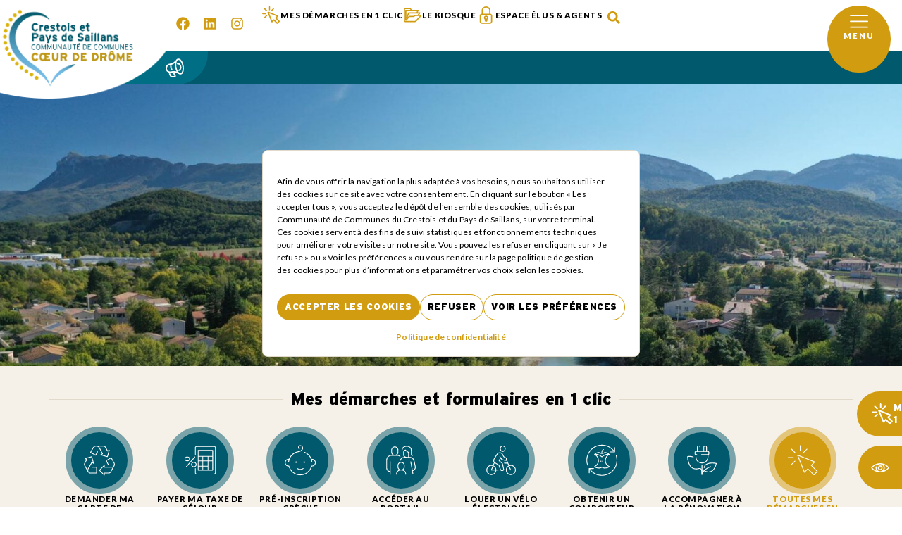

--- FILE ---
content_type: text/html; charset=UTF-8
request_url: https://www.cccps.fr/page/13/
body_size: 67914
content:
<!doctype html>
<html lang="fr-FR">
<head>
	<meta charset="UTF-8">
<script>
var gform;gform||(document.addEventListener("gform_main_scripts_loaded",function(){gform.scriptsLoaded=!0}),document.addEventListener("gform/theme/scripts_loaded",function(){gform.themeScriptsLoaded=!0}),window.addEventListener("DOMContentLoaded",function(){gform.domLoaded=!0}),gform={domLoaded:!1,scriptsLoaded:!1,themeScriptsLoaded:!1,isFormEditor:()=>"function"==typeof InitializeEditor,callIfLoaded:function(o){return!(!gform.domLoaded||!gform.scriptsLoaded||!gform.themeScriptsLoaded&&!gform.isFormEditor()||(gform.isFormEditor()&&console.warn("The use of gform.initializeOnLoaded() is deprecated in the form editor context and will be removed in Gravity Forms 3.1."),o(),0))},initializeOnLoaded:function(o){gform.callIfLoaded(o)||(document.addEventListener("gform_main_scripts_loaded",()=>{gform.scriptsLoaded=!0,gform.callIfLoaded(o)}),document.addEventListener("gform/theme/scripts_loaded",()=>{gform.themeScriptsLoaded=!0,gform.callIfLoaded(o)}),window.addEventListener("DOMContentLoaded",()=>{gform.domLoaded=!0,gform.callIfLoaded(o)}))},hooks:{action:{},filter:{}},addAction:function(o,r,e,t){gform.addHook("action",o,r,e,t)},addFilter:function(o,r,e,t){gform.addHook("filter",o,r,e,t)},doAction:function(o){gform.doHook("action",o,arguments)},applyFilters:function(o){return gform.doHook("filter",o,arguments)},removeAction:function(o,r){gform.removeHook("action",o,r)},removeFilter:function(o,r,e){gform.removeHook("filter",o,r,e)},addHook:function(o,r,e,t,n){null==gform.hooks[o][r]&&(gform.hooks[o][r]=[]);var d=gform.hooks[o][r];null==n&&(n=r+"_"+d.length),gform.hooks[o][r].push({tag:n,callable:e,priority:t=null==t?10:t})},doHook:function(r,o,e){var t;if(e=Array.prototype.slice.call(e,1),null!=gform.hooks[r][o]&&((o=gform.hooks[r][o]).sort(function(o,r){return o.priority-r.priority}),o.forEach(function(o){"function"!=typeof(t=o.callable)&&(t=window[t]),"action"==r?t.apply(null,e):e[0]=t.apply(null,e)})),"filter"==r)return e[0]},removeHook:function(o,r,t,n){var e;null!=gform.hooks[o][r]&&(e=(e=gform.hooks[o][r]).filter(function(o,r,e){return!!(null!=n&&n!=o.tag||null!=t&&t!=o.priority)}),gform.hooks[o][r]=e)}});
</script>

	<meta name="viewport" content="width=device-width, initial-scale=1">
	<link rel="profile" href="https://gmpg.org/xfn/11">
	<meta name='robots' content='index, follow, max-image-preview:large, max-snippet:-1, max-video-preview:-1' />
	<style>img:is([sizes="auto" i], [sizes^="auto," i]) { contain-intrinsic-size: 3000px 1500px }</style>
	
	<!-- This site is optimized with the Yoast SEO plugin v26.3 - https://yoast.com/wordpress/plugins/seo/ -->
	<title>Communauté de Communes du Crestois et du Pays de Saillans</title>
	<meta name="description" content="Découvrez la Communauté de Communes du Crestois et du Pays de Saillans, située au cœur de la vallée de la Drôme, et effectuez vos démarches administratives rapidement et facilement." />
	<link rel="canonical" href="https://www.cccps.fr/" />
	<meta property="og:locale" content="fr_FR" />
	<meta property="og:type" content="website" />
	<meta property="og:title" content="Communauté de Communes du Crestois et du Pays de Saillans" />
	<meta property="og:description" content="Découvrez la Communauté de Communes du Crestois et du Pays de Saillans, située au cœur de la vallée de la Drôme, et effectuez vos démarches administratives rapidement et facilement." />
	<meta property="og:url" content="https://www.cccps.fr/" />
	<meta property="og:site_name" content="Communauté de Communes du Crestois et du Pays de Saillans" />
	<meta property="article:publisher" content="https://www.facebook.com/coeurdedrome.interco" />
	<meta property="article:modified_time" content="2026-01-27T14:38:28+00:00" />
	<meta property="og:image" content="https://www.cccps.fr/wp-content/uploads/2024/03/vallee-de-la-drome.jpg" />
	<meta property="og:image:width" content="1640" />
	<meta property="og:image:height" content="1093" />
	<meta property="og:image:type" content="image/jpeg" />
	<meta name="twitter:card" content="summary_large_image" />
	<script type="application/ld+json" class="yoast-schema-graph">{"@context":"https://schema.org","@graph":[{"@type":"WebPage","@id":"https://www.cccps.fr/","url":"https://www.cccps.fr/","name":"Communauté de Communes du Crestois et du Pays de Saillans","isPartOf":{"@id":"https://www.cccps.fr/#website"},"about":{"@id":"https://www.cccps.fr/#organization"},"primaryImageOfPage":{"@id":"https://www.cccps.fr/#primaryimage"},"image":{"@id":"https://www.cccps.fr/#primaryimage"},"thumbnailUrl":"https://www.cccps.fr/wp-content/uploads/2024/03/vallee-de-la-drome.jpg","datePublished":"2023-11-17T08:46:33+00:00","dateModified":"2026-01-27T14:38:28+00:00","description":"Découvrez la Communauté de Communes du Crestois et du Pays de Saillans, située au cœur de la vallée de la Drôme, et effectuez vos démarches administratives rapidement et facilement.","breadcrumb":{"@id":"https://www.cccps.fr/#breadcrumb"},"inLanguage":"fr-FR","potentialAction":[{"@type":"ReadAction","target":["https://www.cccps.fr/"]}]},{"@type":"ImageObject","inLanguage":"fr-FR","@id":"https://www.cccps.fr/#primaryimage","url":"https://www.cccps.fr/wp-content/uploads/2024/03/vallee-de-la-drome.jpg","contentUrl":"https://www.cccps.fr/wp-content/uploads/2024/03/vallee-de-la-drome.jpg","width":1640,"height":1093,"caption":"Vallée de la Drôme"},{"@type":"BreadcrumbList","@id":"https://www.cccps.fr/#breadcrumb","itemListElement":[{"@type":"ListItem","position":1,"name":"CCCPS"}]},{"@type":"WebSite","@id":"https://www.cccps.fr/#website","url":"https://www.cccps.fr/","name":"Communauté de Communes du Crestois et du Pays de Saillans","description":"Découvrez la Communauté de Communes du Crestois et du Pays de Saillans, située au cœur de la vallée de la Drôme, et effectuez vos démarches administratives rapidement et facilement.","publisher":{"@id":"https://www.cccps.fr/#organization"},"alternateName":"CCCPS","potentialAction":[{"@type":"SearchAction","target":{"@type":"EntryPoint","urlTemplate":"https://www.cccps.fr/?s={search_term_string}"},"query-input":{"@type":"PropertyValueSpecification","valueRequired":true,"valueName":"search_term_string"}}],"inLanguage":"fr-FR"},{"@type":"Organization","@id":"https://www.cccps.fr/#organization","name":"Communauté de Communes du Crestois et du Pays de Saillans","url":"https://www.cccps.fr/","logo":{"@type":"ImageObject","inLanguage":"fr-FR","@id":"https://www.cccps.fr/#/schema/logo/image/","url":"https://www.cccps.fr/wp-content/uploads/2023/11/Logo-CCCPS.png","contentUrl":"https://www.cccps.fr/wp-content/uploads/2023/11/Logo-CCCPS.png","width":435,"height":308,"caption":"Communauté de Communes du Crestois et du Pays de Saillans"},"image":{"@id":"https://www.cccps.fr/#/schema/logo/image/"},"sameAs":["https://www.facebook.com/coeurdedrome.interco","https://www.youtube.com/channel/UC60aOcS-Roa7VKQ5WsCntCQ"]}]}</script>
	<!-- / Yoast SEO plugin. -->


<link rel='dns-prefetch' href='//platform.twitter.com' />
<link rel='dns-prefetch' href='//platform.linkedin.com' />
<link rel='dns-prefetch' href='//ajax.googleapis.com' />
<link rel="alternate" type="application/rss+xml" title="Communauté de Communes du Crestois et du Pays de Saillans &raquo; Flux" href="https://www.cccps.fr/feed/" />
<link rel="alternate" type="text/calendar" title="Communauté de Communes du Crestois et du Pays de Saillans &raquo; Flux iCal" href="https://www.cccps.fr/events/?ical=1" />
<style id='global-styles-inline-css'>
:root{--wp--preset--aspect-ratio--square: 1;--wp--preset--aspect-ratio--4-3: 4/3;--wp--preset--aspect-ratio--3-4: 3/4;--wp--preset--aspect-ratio--3-2: 3/2;--wp--preset--aspect-ratio--2-3: 2/3;--wp--preset--aspect-ratio--16-9: 16/9;--wp--preset--aspect-ratio--9-16: 9/16;--wp--preset--color--black: #000000;--wp--preset--color--cyan-bluish-gray: #abb8c3;--wp--preset--color--white: #ffffff;--wp--preset--color--pale-pink: #f78da7;--wp--preset--color--vivid-red: #cf2e2e;--wp--preset--color--luminous-vivid-orange: #ff6900;--wp--preset--color--luminous-vivid-amber: #fcb900;--wp--preset--color--light-green-cyan: #7bdcb5;--wp--preset--color--vivid-green-cyan: #00d084;--wp--preset--color--pale-cyan-blue: #8ed1fc;--wp--preset--color--vivid-cyan-blue: #0693e3;--wp--preset--color--vivid-purple: #9b51e0;--wp--preset--gradient--vivid-cyan-blue-to-vivid-purple: linear-gradient(135deg,rgba(6,147,227,1) 0%,rgb(155,81,224) 100%);--wp--preset--gradient--light-green-cyan-to-vivid-green-cyan: linear-gradient(135deg,rgb(122,220,180) 0%,rgb(0,208,130) 100%);--wp--preset--gradient--luminous-vivid-amber-to-luminous-vivid-orange: linear-gradient(135deg,rgba(252,185,0,1) 0%,rgba(255,105,0,1) 100%);--wp--preset--gradient--luminous-vivid-orange-to-vivid-red: linear-gradient(135deg,rgba(255,105,0,1) 0%,rgb(207,46,46) 100%);--wp--preset--gradient--very-light-gray-to-cyan-bluish-gray: linear-gradient(135deg,rgb(238,238,238) 0%,rgb(169,184,195) 100%);--wp--preset--gradient--cool-to-warm-spectrum: linear-gradient(135deg,rgb(74,234,220) 0%,rgb(151,120,209) 20%,rgb(207,42,186) 40%,rgb(238,44,130) 60%,rgb(251,105,98) 80%,rgb(254,248,76) 100%);--wp--preset--gradient--blush-light-purple: linear-gradient(135deg,rgb(255,206,236) 0%,rgb(152,150,240) 100%);--wp--preset--gradient--blush-bordeaux: linear-gradient(135deg,rgb(254,205,165) 0%,rgb(254,45,45) 50%,rgb(107,0,62) 100%);--wp--preset--gradient--luminous-dusk: linear-gradient(135deg,rgb(255,203,112) 0%,rgb(199,81,192) 50%,rgb(65,88,208) 100%);--wp--preset--gradient--pale-ocean: linear-gradient(135deg,rgb(255,245,203) 0%,rgb(182,227,212) 50%,rgb(51,167,181) 100%);--wp--preset--gradient--electric-grass: linear-gradient(135deg,rgb(202,248,128) 0%,rgb(113,206,126) 100%);--wp--preset--gradient--midnight: linear-gradient(135deg,rgb(2,3,129) 0%,rgb(40,116,252) 100%);--wp--preset--font-size--small: 13px;--wp--preset--font-size--medium: 20px;--wp--preset--font-size--large: 36px;--wp--preset--font-size--x-large: 42px;--wp--preset--spacing--20: 0.44rem;--wp--preset--spacing--30: 0.67rem;--wp--preset--spacing--40: 1rem;--wp--preset--spacing--50: 1.5rem;--wp--preset--spacing--60: 2.25rem;--wp--preset--spacing--70: 3.38rem;--wp--preset--spacing--80: 5.06rem;--wp--preset--shadow--natural: 6px 6px 9px rgba(0, 0, 0, 0.2);--wp--preset--shadow--deep: 12px 12px 50px rgba(0, 0, 0, 0.4);--wp--preset--shadow--sharp: 6px 6px 0px rgba(0, 0, 0, 0.2);--wp--preset--shadow--outlined: 6px 6px 0px -3px rgba(255, 255, 255, 1), 6px 6px rgba(0, 0, 0, 1);--wp--preset--shadow--crisp: 6px 6px 0px rgba(0, 0, 0, 1);}:root { --wp--style--global--content-size: 800px;--wp--style--global--wide-size: 1200px; }:where(body) { margin: 0; }.wp-site-blocks > .alignleft { float: left; margin-right: 2em; }.wp-site-blocks > .alignright { float: right; margin-left: 2em; }.wp-site-blocks > .aligncenter { justify-content: center; margin-left: auto; margin-right: auto; }:where(.wp-site-blocks) > * { margin-block-start: 24px; margin-block-end: 0; }:where(.wp-site-blocks) > :first-child { margin-block-start: 0; }:where(.wp-site-blocks) > :last-child { margin-block-end: 0; }:root { --wp--style--block-gap: 24px; }:root :where(.is-layout-flow) > :first-child{margin-block-start: 0;}:root :where(.is-layout-flow) > :last-child{margin-block-end: 0;}:root :where(.is-layout-flow) > *{margin-block-start: 24px;margin-block-end: 0;}:root :where(.is-layout-constrained) > :first-child{margin-block-start: 0;}:root :where(.is-layout-constrained) > :last-child{margin-block-end: 0;}:root :where(.is-layout-constrained) > *{margin-block-start: 24px;margin-block-end: 0;}:root :where(.is-layout-flex){gap: 24px;}:root :where(.is-layout-grid){gap: 24px;}.is-layout-flow > .alignleft{float: left;margin-inline-start: 0;margin-inline-end: 2em;}.is-layout-flow > .alignright{float: right;margin-inline-start: 2em;margin-inline-end: 0;}.is-layout-flow > .aligncenter{margin-left: auto !important;margin-right: auto !important;}.is-layout-constrained > .alignleft{float: left;margin-inline-start: 0;margin-inline-end: 2em;}.is-layout-constrained > .alignright{float: right;margin-inline-start: 2em;margin-inline-end: 0;}.is-layout-constrained > .aligncenter{margin-left: auto !important;margin-right: auto !important;}.is-layout-constrained > :where(:not(.alignleft):not(.alignright):not(.alignfull)){max-width: var(--wp--style--global--content-size);margin-left: auto !important;margin-right: auto !important;}.is-layout-constrained > .alignwide{max-width: var(--wp--style--global--wide-size);}body .is-layout-flex{display: flex;}.is-layout-flex{flex-wrap: wrap;align-items: center;}.is-layout-flex > :is(*, div){margin: 0;}body .is-layout-grid{display: grid;}.is-layout-grid > :is(*, div){margin: 0;}body{padding-top: 0px;padding-right: 0px;padding-bottom: 0px;padding-left: 0px;}a:where(:not(.wp-element-button)){text-decoration: underline;}:root :where(.wp-element-button, .wp-block-button__link){background-color: #32373c;border-width: 0;color: #fff;font-family: inherit;font-size: inherit;line-height: inherit;padding: calc(0.667em + 2px) calc(1.333em + 2px);text-decoration: none;}.has-black-color{color: var(--wp--preset--color--black) !important;}.has-cyan-bluish-gray-color{color: var(--wp--preset--color--cyan-bluish-gray) !important;}.has-white-color{color: var(--wp--preset--color--white) !important;}.has-pale-pink-color{color: var(--wp--preset--color--pale-pink) !important;}.has-vivid-red-color{color: var(--wp--preset--color--vivid-red) !important;}.has-luminous-vivid-orange-color{color: var(--wp--preset--color--luminous-vivid-orange) !important;}.has-luminous-vivid-amber-color{color: var(--wp--preset--color--luminous-vivid-amber) !important;}.has-light-green-cyan-color{color: var(--wp--preset--color--light-green-cyan) !important;}.has-vivid-green-cyan-color{color: var(--wp--preset--color--vivid-green-cyan) !important;}.has-pale-cyan-blue-color{color: var(--wp--preset--color--pale-cyan-blue) !important;}.has-vivid-cyan-blue-color{color: var(--wp--preset--color--vivid-cyan-blue) !important;}.has-vivid-purple-color{color: var(--wp--preset--color--vivid-purple) !important;}.has-black-background-color{background-color: var(--wp--preset--color--black) !important;}.has-cyan-bluish-gray-background-color{background-color: var(--wp--preset--color--cyan-bluish-gray) !important;}.has-white-background-color{background-color: var(--wp--preset--color--white) !important;}.has-pale-pink-background-color{background-color: var(--wp--preset--color--pale-pink) !important;}.has-vivid-red-background-color{background-color: var(--wp--preset--color--vivid-red) !important;}.has-luminous-vivid-orange-background-color{background-color: var(--wp--preset--color--luminous-vivid-orange) !important;}.has-luminous-vivid-amber-background-color{background-color: var(--wp--preset--color--luminous-vivid-amber) !important;}.has-light-green-cyan-background-color{background-color: var(--wp--preset--color--light-green-cyan) !important;}.has-vivid-green-cyan-background-color{background-color: var(--wp--preset--color--vivid-green-cyan) !important;}.has-pale-cyan-blue-background-color{background-color: var(--wp--preset--color--pale-cyan-blue) !important;}.has-vivid-cyan-blue-background-color{background-color: var(--wp--preset--color--vivid-cyan-blue) !important;}.has-vivid-purple-background-color{background-color: var(--wp--preset--color--vivid-purple) !important;}.has-black-border-color{border-color: var(--wp--preset--color--black) !important;}.has-cyan-bluish-gray-border-color{border-color: var(--wp--preset--color--cyan-bluish-gray) !important;}.has-white-border-color{border-color: var(--wp--preset--color--white) !important;}.has-pale-pink-border-color{border-color: var(--wp--preset--color--pale-pink) !important;}.has-vivid-red-border-color{border-color: var(--wp--preset--color--vivid-red) !important;}.has-luminous-vivid-orange-border-color{border-color: var(--wp--preset--color--luminous-vivid-orange) !important;}.has-luminous-vivid-amber-border-color{border-color: var(--wp--preset--color--luminous-vivid-amber) !important;}.has-light-green-cyan-border-color{border-color: var(--wp--preset--color--light-green-cyan) !important;}.has-vivid-green-cyan-border-color{border-color: var(--wp--preset--color--vivid-green-cyan) !important;}.has-pale-cyan-blue-border-color{border-color: var(--wp--preset--color--pale-cyan-blue) !important;}.has-vivid-cyan-blue-border-color{border-color: var(--wp--preset--color--vivid-cyan-blue) !important;}.has-vivid-purple-border-color{border-color: var(--wp--preset--color--vivid-purple) !important;}.has-vivid-cyan-blue-to-vivid-purple-gradient-background{background: var(--wp--preset--gradient--vivid-cyan-blue-to-vivid-purple) !important;}.has-light-green-cyan-to-vivid-green-cyan-gradient-background{background: var(--wp--preset--gradient--light-green-cyan-to-vivid-green-cyan) !important;}.has-luminous-vivid-amber-to-luminous-vivid-orange-gradient-background{background: var(--wp--preset--gradient--luminous-vivid-amber-to-luminous-vivid-orange) !important;}.has-luminous-vivid-orange-to-vivid-red-gradient-background{background: var(--wp--preset--gradient--luminous-vivid-orange-to-vivid-red) !important;}.has-very-light-gray-to-cyan-bluish-gray-gradient-background{background: var(--wp--preset--gradient--very-light-gray-to-cyan-bluish-gray) !important;}.has-cool-to-warm-spectrum-gradient-background{background: var(--wp--preset--gradient--cool-to-warm-spectrum) !important;}.has-blush-light-purple-gradient-background{background: var(--wp--preset--gradient--blush-light-purple) !important;}.has-blush-bordeaux-gradient-background{background: var(--wp--preset--gradient--blush-bordeaux) !important;}.has-luminous-dusk-gradient-background{background: var(--wp--preset--gradient--luminous-dusk) !important;}.has-pale-ocean-gradient-background{background: var(--wp--preset--gradient--pale-ocean) !important;}.has-electric-grass-gradient-background{background: var(--wp--preset--gradient--electric-grass) !important;}.has-midnight-gradient-background{background: var(--wp--preset--gradient--midnight) !important;}.has-small-font-size{font-size: var(--wp--preset--font-size--small) !important;}.has-medium-font-size{font-size: var(--wp--preset--font-size--medium) !important;}.has-large-font-size{font-size: var(--wp--preset--font-size--large) !important;}.has-x-large-font-size{font-size: var(--wp--preset--font-size--x-large) !important;}
:root :where(.wp-block-pullquote){font-size: 1.5em;line-height: 1.6;}
</style>
<link rel='stylesheet' id='wpdm-fonticon-css' href='https://www.cccps.fr/wp-content/plugins/download-manager/assets/wpdm-iconfont/css/wpdm-icons.css?ver=6.7.4' media='all' />
<link rel='stylesheet' id='wpdm-front-css' href='https://www.cccps.fr/wp-content/plugins/download-manager/assets/css/front.min.css?ver=3.3.46' media='all' />
<link rel='stylesheet' id='wpdm-front-dark-css' href='https://www.cccps.fr/wp-content/plugins/download-manager/assets/css/front-dark.min.css?ver=3.3.46' media='all' />
<link rel='stylesheet' id='cff-css' href='https://www.cccps.fr/wp-content/plugins/custom-facebook-feed/assets/css/cff-style.min.css?ver=4.3.4' media='all' />
<link rel='stylesheet' id='sb-font-awesome-css' href='https://www.cccps.fr/wp-content/plugins/custom-facebook-feed/assets/css/font-awesome.min.css?ver=4.7.0' media='all' />
<link rel='stylesheet' id='tribe-events-v2-single-skeleton-css' href='https://www.cccps.fr/wp-content/plugins/the-events-calendar/src/resources/css/tribe-events-single-skeleton.min.css?ver=6.10.1.1' media='all' />
<link rel='stylesheet' id='tribe-events-v2-single-skeleton-full-css' href='https://www.cccps.fr/wp-content/plugins/the-events-calendar/src/resources/css/tribe-events-single-full.min.css?ver=6.10.1.1' media='all' />
<link rel='stylesheet' id='tec-events-elementor-widgets-base-styles-css' href='https://www.cccps.fr/wp-content/plugins/the-events-calendar/src/resources/css/integrations/plugins/elementor/widgets/widget-base.min.css?ver=6.10.1.1' media='all' />
<link rel='stylesheet' id='cmplz-general-css' href='https://www.cccps.fr/wp-content/plugins/complianz-gdpr/assets/css/cookieblocker.min.css?ver=1763042248' media='all' />
<link rel='stylesheet' id='audioigniter-css' href='https://www.cccps.fr/wp-content/plugins/audioigniter/player/build/style.css?ver=2.0.2' media='all' />
<link rel='stylesheet' id='pojo-a11y-css' href='https://www.cccps.fr/wp-content/plugins/pojo-accessibility/modules/legacy/assets/css/style.min.css?ver=1.0.0' media='all' />
<link rel='stylesheet' id='hello-elementor-theme-style-css' href='https://www.cccps.fr/wp-content/themes/hello-elementor/assets/css/theme.css?ver=3.4.4' media='all' />
<link rel='stylesheet' id='child-styles-css' href='https://www.cccps.fr/wp-content/themes/cccps/style.css?ver=6.7.4' media='all' />
<link rel='stylesheet' id='hello-elementor-css' href='https://www.cccps.fr/wp-content/themes/hello-elementor/assets/css/reset.css?ver=3.4.4' media='all' />
<link rel='stylesheet' id='hello-elementor-header-footer-css' href='https://www.cccps.fr/wp-content/themes/hello-elementor/assets/css/header-footer.css?ver=3.4.4' media='all' />
<link rel='stylesheet' id='elementor-frontend-css' href='https://www.cccps.fr/wp-content/uploads/elementor/css/custom-frontend.min.css?ver=1769525176' media='all' />
<link rel='stylesheet' id='elementor-post-7561-css' href='https://www.cccps.fr/wp-content/uploads/elementor/css/post-7561.css?ver=1769525176' media='all' />
<link rel='stylesheet' id='widget-image-css' href='https://www.cccps.fr/wp-content/plugins/elementor/assets/css/widget-image.min.css?ver=3.32.5' media='all' />
<link rel='stylesheet' id='e-animation-float-css' href='https://www.cccps.fr/wp-content/plugins/elementor/assets/lib/animations/styles/e-animation-float.min.css?ver=3.32.5' media='all' />
<link rel='stylesheet' id='widget-social-icons-css' href='https://www.cccps.fr/wp-content/plugins/elementor/assets/css/widget-social-icons.min.css?ver=3.32.5' media='all' />
<link rel='stylesheet' id='e-apple-webkit-css' href='https://www.cccps.fr/wp-content/uploads/elementor/css/custom-apple-webkit.min.css?ver=1769525176' media='all' />
<link rel='stylesheet' id='widget-icon-box-css' href='https://www.cccps.fr/wp-content/uploads/elementor/css/custom-widget-icon-box.min.css?ver=1769525176' media='all' />
<link rel='stylesheet' id='widget-search-form-css' href='https://www.cccps.fr/wp-content/plugins/elementor-pro/assets/css/widget-search-form.min.css?ver=3.27.5' media='all' />
<link rel='stylesheet' id='e-sticky-css' href='https://www.cccps.fr/wp-content/plugins/elementor-pro/assets/css/modules/sticky.min.css?ver=3.27.5' media='all' />
<link rel='stylesheet' id='widget-heading-css' href='https://www.cccps.fr/wp-content/plugins/elementor/assets/css/widget-heading.min.css?ver=3.32.5' media='all' />
<link rel='stylesheet' id='widget-divider-css' href='https://www.cccps.fr/wp-content/plugins/elementor/assets/css/widget-divider.min.css?ver=3.32.5' media='all' />
<link rel='stylesheet' id='widget-nav-menu-css' href='https://www.cccps.fr/wp-content/uploads/elementor/css/custom-pro-widget-nav-menu.min.css?ver=1769525176' media='all' />
<link rel='stylesheet' id='widget-icon-list-css' href='https://www.cccps.fr/wp-content/uploads/elementor/css/custom-widget-icon-list.min.css?ver=1769525176' media='all' />
<link rel='stylesheet' id='e-animation-fadeIn-css' href='https://www.cccps.fr/wp-content/plugins/elementor/assets/lib/animations/styles/fadeIn.min.css?ver=3.32.5' media='all' />
<link rel='stylesheet' id='e-popup-css' href='https://www.cccps.fr/wp-content/plugins/elementor-pro/assets/css/conditionals/popup.min.css?ver=3.27.5' media='all' />
<link rel='stylesheet' id='cffstyles-css' href='https://www.cccps.fr/wp-content/plugins/custom-facebook-feed/assets/css/cff-style.min.css?ver=4.3.4' media='all' />
<link rel='stylesheet' id='swiper-css' href='https://www.cccps.fr/wp-content/plugins/elementor/assets/lib/swiper/v8/css/swiper.min.css?ver=8.4.5' media='all' />
<link rel='stylesheet' id='e-swiper-css' href='https://www.cccps.fr/wp-content/plugins/elementor/assets/css/conditionals/e-swiper.min.css?ver=3.32.5' media='all' />
<link rel='stylesheet' id='widget-loop-common-css' href='https://www.cccps.fr/wp-content/plugins/elementor-pro/assets/css/widget-loop-common.min.css?ver=3.27.5' media='all' />
<link rel='stylesheet' id='widget-loop-carousel-css' href='https://www.cccps.fr/wp-content/plugins/elementor-pro/assets/css/widget-loop-carousel.min.css?ver=3.27.5' media='all' />
<link rel='stylesheet' id='e-animation-fadeInRight-css' href='https://www.cccps.fr/wp-content/plugins/elementor/assets/lib/animations/styles/fadeInRight.min.css?ver=3.32.5' media='all' />
<link rel='stylesheet' id='e-animation-zoomIn-css' href='https://www.cccps.fr/wp-content/plugins/elementor/assets/lib/animations/styles/zoomIn.min.css?ver=3.32.5' media='all' />
<link rel='stylesheet' id='e-animation-fadeInLeft-css' href='https://www.cccps.fr/wp-content/plugins/elementor/assets/lib/animations/styles/fadeInLeft.min.css?ver=3.32.5' media='all' />
<link rel='stylesheet' id='e-animation-shrink-css' href='https://www.cccps.fr/wp-content/plugins/elementor/assets/lib/animations/styles/e-animation-shrink.min.css?ver=3.32.5' media='all' />
<link rel='stylesheet' id='widget-loop-grid-css' href='https://www.cccps.fr/wp-content/uploads/elementor/css/custom-pro-widget-loop-grid.min.css?ver=1769525176' media='all' />
<link rel='stylesheet' id='elementor-post-7585-css' href='https://www.cccps.fr/wp-content/uploads/elementor/css/post-7585.css?ver=1769525176' media='all' />
<link rel='stylesheet' id='elementor-post-7925-css' href='https://www.cccps.fr/wp-content/uploads/elementor/css/post-7925.css?ver=1769525176' media='all' />
<link rel='stylesheet' id='elementor-post-8173-css' href='https://www.cccps.fr/wp-content/uploads/elementor/css/post-8173.css?ver=1769525176' media='all' />
<link rel='stylesheet' id='elementor-post-7934-css' href='https://www.cccps.fr/wp-content/uploads/elementor/css/post-7934.css?ver=1769525176' media='all' />
<link rel='stylesheet' id='elementor-post-22173-css' href='https://www.cccps.fr/wp-content/uploads/elementor/css/post-22173.css?ver=1769525176' media='all' />
<link rel='stylesheet' id='elementor-post-18686-css' href='https://www.cccps.fr/wp-content/uploads/elementor/css/post-18686.css?ver=1769525176' media='all' />
<link rel='stylesheet' id='cmdm-common-css-css' href='https://www.cccps.fr/wp-content/plugins/cm-download-manager-pro/views/resources/css/common.css?ver=4.7.3' media='all' />
<style id='cmdm-common-css-inline-css'>

            .CMDM:not(:has(.CMDM-app)):not(.CMDM .CMDM), .CMDM .CMDM-app, .cmdm-widget-index:not(.CMDM .cmdm-widget-index), .cmdm-files-list-widget {max-width: 70% !important;}
        
</style>
<link rel='stylesheet' id='cmdm-fancybox-css' href='https://www.cccps.fr/wp-content/plugins/cm-download-manager-pro/views/resources/fancybox/jquery.fancybox.min.css?ver=4.7.3' media='all' />
<link rel='stylesheet' id='cmdm-app-css' href='https://www.cccps.fr/wp-content/plugins/cm-download-manager-pro/views/frontend-2020/resources/css/app.css?ver=4.7.3' media='all' />
<link rel='stylesheet' id='cmdm-look-and-feel-css' href='https://www.cccps.fr/wp-content/plugins/cm-download-manager-pro/views/resources/css/look-201704.css?ver=4.7.3' media='all' />
<link rel='stylesheet' id='dashicons-css' href='https://www.cccps.fr/wp-includes/css/dashicons.min.css?ver=6.7.4' media='all' />
<link rel='stylesheet' id='jquery-style-css' href='https://ajax.googleapis.com/ajax/libs/jqueryui/1.8.2/themes/smoothness/jquery-ui.css?ver=6.7.4' media='all' />
<link rel='stylesheet' id='elementor-gf-lato-css' href='https://fonts.googleapis.com/css?family=Lato:100,100italic,200,200italic,300,300italic,400,400italic,500,500italic,600,600italic,700,700italic,800,800italic,900,900italic&#038;display=swap' media='all' />
<script src="https://www.cccps.fr/wp-includes/js/jquery/jquery.min.js?ver=3.7.1" id="jquery-core-js"></script>
<script src="https://www.cccps.fr/wp-includes/js/jquery/jquery-migrate.min.js?ver=3.4.1" id="jquery-migrate-js"></script>
<script src="https://www.cccps.fr/wp-content/plugins/download-manager/assets/js/wpdm.min.js?ver=6.7.4" id="wpdm-frontend-js-js"></script>
<script id="wpdm-frontjs-js-extra">
var wpdm_url = {"home":"https:\/\/www.cccps.fr\/","site":"https:\/\/www.cccps.fr\/","ajax":"https:\/\/www.cccps.fr\/wp-admin\/admin-ajax.php"};
var wpdm_js = {"spinner":"<i class=\"wpdm-icon wpdm-sun wpdm-spin\"><\/i>","client_id":"01e7ca7d4223d407d620c5ad8b823e7b"};
var wpdm_strings = {"pass_var":"Mot de passe v\u00e9rifi\u00e9\u00a0!","pass_var_q":"Veuillez cliquer sur le bouton suivant pour commencer le t\u00e9l\u00e9chargement.","start_dl":"Commencer le t\u00e9l\u00e9chargement"};
</script>
<script src="https://www.cccps.fr/wp-content/plugins/download-manager/assets/js/front.min.js?ver=3.3.46" id="wpdm-frontjs-js"></script>
<link rel="https://api.w.org/" href="https://www.cccps.fr/wp-json/" /><link rel="alternate" title="JSON" type="application/json" href="https://www.cccps.fr/wp-json/wp/v2/pages/7585" /><link rel="EditURI" type="application/rsd+xml" title="RSD" href="https://www.cccps.fr/xmlrpc.php?rsd" />
<link rel='shortlink' href='https://www.cccps.fr/' />
<link rel="alternate" title="oEmbed (JSON)" type="application/json+oembed" href="https://www.cccps.fr/wp-json/oembed/1.0/embed?url=https%3A%2F%2Fwww.cccps.fr%2F" />
<link rel="alternate" title="oEmbed (XML)" type="text/xml+oembed" href="https://www.cccps.fr/wp-json/oembed/1.0/embed?url=https%3A%2F%2Fwww.cccps.fr%2F&#038;format=xml" />
		<script type="text/javascript">
            var ajaxurl = 'https://www.cccps.fr/wp-admin/admin-ajax.php';
		</script>
		<meta name="tec-api-version" content="v1"><meta name="tec-api-origin" content="https://www.cccps.fr"><link rel="alternate" href="https://www.cccps.fr/wp-json/tribe/events/v1/" />			<style>.cmplz-hidden {
					display: none !important;
				}</style><style type="text/css">
#pojo-a11y-toolbar .pojo-a11y-toolbar-toggle a{ background-color: #d19c10;	color: #ffffff;}
#pojo-a11y-toolbar .pojo-a11y-toolbar-overlay, #pojo-a11y-toolbar .pojo-a11y-toolbar-overlay ul.pojo-a11y-toolbar-items.pojo-a11y-links{ border-color: #d19c10;}
body.pojo-a11y-focusable a:focus{ outline-style: solid !important;	outline-width: 1px !important;	outline-color: #FF0000 !important;}
#pojo-a11y-toolbar .pojo-a11y-toolbar-overlay{ background-color: #ffffff;}
#pojo-a11y-toolbar .pojo-a11y-toolbar-overlay ul.pojo-a11y-toolbar-items li.pojo-a11y-toolbar-item a, #pojo-a11y-toolbar .pojo-a11y-toolbar-overlay p.pojo-a11y-toolbar-title{ color: #333333;}
#pojo-a11y-toolbar .pojo-a11y-toolbar-overlay ul.pojo-a11y-toolbar-items li.pojo-a11y-toolbar-item a.active{ background-color: #d19c10;	color: #ffffff;}</style><meta name="generator" content="Elementor 3.32.5; features: e_font_icon_svg, additional_custom_breakpoints; settings: css_print_method-external, google_font-enabled, font_display-swap">
<script>
var $ = jQuery

$(document).ready(function(){

    var h = []

    $('.sliding-text').each(function(){
        h.push($(this).find('.elementor-widget').clone().html())
    })
    
    function init(){
        $('.sliding-text').each(function(i){

            var $this = $(this)

            $this.find('.elementor-widget').removeClass('sliding')

            var amount = Math.ceil($(window).width()/$(this).find('.elementor-widget-container').outerWidth(true)) + 1

            $this.find('.elementor-widget').empty().addClass('sliding')
            $this.find('.elementor-widget').html(h[i].repeat(amount))
        })  
    }
    
    init()
    $(window).on('load resize', init)
})
</script>
<style>.recentcomments a{display:inline !important;padding:0 !important;margin:0 !important;}</style><!--<pre>--><style type="text/css">
    /* CMDM Custom CSS goes here */
    .cmdm-files-list-item:first-child { border-top: none !important; }
.cmdm-files-list-item { padding:0.em 0 0 0 !important }
.cmdm-files-list-category h2 { color:black !important; background: unset !important; font-weight:500 !important }
.cmdm-files-list-widget[data-toggle-tree="1"] .cmdm-files-list-category[data-depth="0"] h2 { color:#00596C !important; font-size:18px !important; }
.cmdm-files-list-widget[data-toggle-tree="1"] .cmdm-files-list-category[data-depth="0"] .dashicons { display:none !important; }
.cmdm-files-list-filter { display:none !important; }
.cmdm-button { border:none !important; color:#E0AF2C !important; padding:0.5em !important; }
.cmdm-button:hover { background-color:white !important; color:#D19C10 !important; }
.cmdm-files-list-widget, .cmdm-files-list-item h3 { font-size:14px !important; }
.fc .fc-toolbar { flex-wrap:wrap; }
.cmdm-files-list-items-wrapper { min-height: unset !important; }
.dashicons-arrow-right:before { content: ''; display: inline-block; width: 24px; height: 24px; background-image: url('/wp-content/uploads/2025/03/icons8-plus-24.png'); background-size: contain; background-repeat: no-repeat; vertical-align: middle; }
.dashicons-arrow-down:before { content: ''; display: inline-block; width: 24px; height: 24px; background-image: url('/wp-content/uploads/2025/03/icons8-moins-30.png'); background-size: contain; background-repeat: no-repeat; vertical-align: middle; }
.cmdm-thumb { width:24px; }
.cmdm-files-list-widget[data-toggle-tree="1"] .cmdm-files-list-category[data-depth="1"] h2 { font-size:13px!important; }
.cmdm-files-list-category-empty { display:none!important; }
.cmdm-dashboard-menu li a { padding:3px 5px 3px 40px !important; }
.cmdm-content-dashboard { margin-top:60px; }
.dashicons, .dashicons-before::before { font-family:dashicons !important; }</style>
<!--</pre>-->			<style>
				.e-con.e-parent:nth-of-type(n+4):not(.e-lazyloaded):not(.e-no-lazyload),
				.e-con.e-parent:nth-of-type(n+4):not(.e-lazyloaded):not(.e-no-lazyload) * {
					background-image: none !important;
				}
				@media screen and (max-height: 1024px) {
					.e-con.e-parent:nth-of-type(n+3):not(.e-lazyloaded):not(.e-no-lazyload),
					.e-con.e-parent:nth-of-type(n+3):not(.e-lazyloaded):not(.e-no-lazyload) * {
						background-image: none !important;
					}
				}
				@media screen and (max-height: 640px) {
					.e-con.e-parent:nth-of-type(n+2):not(.e-lazyloaded):not(.e-no-lazyload),
					.e-con.e-parent:nth-of-type(n+2):not(.e-lazyloaded):not(.e-no-lazyload) * {
						background-image: none !important;
					}
				}
			</style>
						<meta name="theme-color" content="#FFFFFF">
			<link rel="icon" href="https://www.cccps.fr/wp-content/uploads/2023/11/favicon.png" sizes="32x32" />
<link rel="icon" href="https://www.cccps.fr/wp-content/uploads/2023/11/favicon.png" sizes="192x192" />
<link rel="apple-touch-icon" href="https://www.cccps.fr/wp-content/uploads/2023/11/favicon.png" />
<meta name="msapplication-TileImage" content="https://www.cccps.fr/wp-content/uploads/2023/11/favicon.png" />
<meta name="generator" content="WordPress Download Manager 3.3.46" />
                <style>
        /* WPDM Link Template Styles */        </style>
                <style>

            :root {
                --color-primary: #4a8eff;
                --color-primary-rgb: 74, 142, 255;
                --color-primary-hover: #5998ff;
                --color-primary-active: #3281ff;
                --clr-sec: #6c757d;
                --clr-sec-rgb: 108, 117, 125;
                --clr-sec-hover: #6c757d;
                --clr-sec-active: #6c757d;
                --color-secondary: #6c757d;
                --color-secondary-rgb: 108, 117, 125;
                --color-secondary-hover: #6c757d;
                --color-secondary-active: #6c757d;
                --color-success: #018e11;
                --color-success-rgb: 1, 142, 17;
                --color-success-hover: #0aad01;
                --color-success-active: #0c8c01;
                --color-info: #2CA8FF;
                --color-info-rgb: 44, 168, 255;
                --color-info-hover: #2CA8FF;
                --color-info-active: #2CA8FF;
                --color-warning: #FFB236;
                --color-warning-rgb: 255, 178, 54;
                --color-warning-hover: #FFB236;
                --color-warning-active: #FFB236;
                --color-danger: #ff5062;
                --color-danger-rgb: 255, 80, 98;
                --color-danger-hover: #ff5062;
                --color-danger-active: #ff5062;
                --color-green: #30b570;
                --color-blue: #0073ff;
                --color-purple: #8557D3;
                --color-red: #ff5062;
                --color-muted: rgba(69, 89, 122, 0.6);
                --wpdm-font: "Sen", -apple-system, BlinkMacSystemFont, "Segoe UI", Roboto, Helvetica, Arial, sans-serif, "Apple Color Emoji", "Segoe UI Emoji", "Segoe UI Symbol";
            }

            .wpdm-download-link.btn.btn-primary {
                border-radius: 4px;
            }


        </style>
        </head>
<body data-cmplz=1 class="home paged page-template-default page page-id-7585 wp-custom-logo wp-embed-responsive paged-13 page-paged-13 tribe-no-js hello-elementor-default elementor-default elementor-kit-7561 elementor-page elementor-page-7585">


<a class="skip-link screen-reader-text" href="#content">Aller au contenu</a>

		<div data-elementor-type="header" data-elementor-id="7925" class="elementor elementor-7925 elementor-location-header" data-elementor-post-type="elementor_library">
			<header class="elementor-element elementor-element-147801eb noprint e-flex e-con-boxed e-con e-parent" data-id="147801eb" data-element_type="container" data-settings="{&quot;background_background&quot;:&quot;classic&quot;}">
					<div class="e-con-inner">
		<div class="elementor-element elementor-element-342aac6f e-con-full logo-container e-flex e-con e-child" data-id="342aac6f" data-element_type="container">
				<div class="elementor-element elementor-element-1641bd51 elementor-absolute elementor-widget elementor-widget-image" data-id="1641bd51" data-element_type="widget" data-settings="{&quot;_position&quot;:&quot;absolute&quot;}" data-widget_type="image.default">
				<div class="elementor-widget-container">
																<a href="https://www.cccps.fr">
							<img fetchpriority="high" width="513" height="289" src="https://www.cccps.fr/wp-content/uploads/2023/11/logo-cccps-hp-2.png" class="attachment-medium size-medium wp-image-8791" alt="Logo CCCPS Communauté de Communes du Crestois et du Pays de Saillans" />								</a>
															</div>
				</div>
				</div>
		<div class="elementor-element elementor-element-73f7c6f9 e-con-full elementor-hidden-tablet elementor-hidden-mobile e-flex e-con e-child" data-id="73f7c6f9" data-element_type="container">
				<div class="elementor-element elementor-element-44f770da elementor-shape-rounded elementor-grid-0 e-grid-align-center elementor-widget elementor-widget-social-icons" data-id="44f770da" data-element_type="widget" data-widget_type="social-icons.default">
				<div class="elementor-widget-container">
							<div class="elementor-social-icons-wrapper elementor-grid" role="list">
							<span class="elementor-grid-item" role="listitem">
					<a class="elementor-icon elementor-social-icon elementor-social-icon-facebook elementor-animation-float elementor-repeater-item-6579d57" href="https://www.facebook.com/cccpscoeurdedrome" target="_blank">
						<span class="elementor-screen-only">Facebook</span>
						<svg aria-hidden="true" class="e-font-icon-svg e-fab-facebook" viewBox="0 0 512 512" xmlns="http://www.w3.org/2000/svg"><path d="M504 256C504 119 393 8 256 8S8 119 8 256c0 123.78 90.69 226.38 209.25 245V327.69h-63V256h63v-54.64c0-62.15 37-96.48 93.67-96.48 27.14 0 55.52 4.84 55.52 4.84v61h-31.28c-30.8 0-40.41 19.12-40.41 38.73V256h68.78l-11 71.69h-57.78V501C413.31 482.38 504 379.78 504 256z"></path></svg>					</a>
				</span>
							<span class="elementor-grid-item" role="listitem">
					<a class="elementor-icon elementor-social-icon elementor-social-icon-linkedin elementor-animation-float elementor-repeater-item-3eff2ec" href="https://fr.linkedin.com/company/coeurdedrome" target="_blank">
						<span class="elementor-screen-only">Linkedin</span>
						<svg aria-hidden="true" class="e-font-icon-svg e-fab-linkedin" viewBox="0 0 448 512" xmlns="http://www.w3.org/2000/svg"><path d="M416 32H31.9C14.3 32 0 46.5 0 64.3v383.4C0 465.5 14.3 480 31.9 480H416c17.6 0 32-14.5 32-32.3V64.3c0-17.8-14.4-32.3-32-32.3zM135.4 416H69V202.2h66.5V416zm-33.2-243c-21.3 0-38.5-17.3-38.5-38.5S80.9 96 102.2 96c21.2 0 38.5 17.3 38.5 38.5 0 21.3-17.2 38.5-38.5 38.5zm282.1 243h-66.4V312c0-24.8-.5-56.7-34.5-56.7-34.6 0-39.9 27-39.9 54.9V416h-66.4V202.2h63.7v29.2h.9c8.9-16.8 30.6-34.5 62.9-34.5 67.2 0 79.7 44.3 79.7 101.9V416z"></path></svg>					</a>
				</span>
							<span class="elementor-grid-item" role="listitem">
					<a class="elementor-icon elementor-social-icon elementor-social-icon-instagram elementor-animation-float elementor-repeater-item-2d6a195" href="https://www.instagram.com/cccps_coeurdedrome/" target="_blank">
						<span class="elementor-screen-only">Instagram</span>
						<svg aria-hidden="true" class="e-font-icon-svg e-fab-instagram" viewBox="0 0 448 512" xmlns="http://www.w3.org/2000/svg"><path d="M224.1 141c-63.6 0-114.9 51.3-114.9 114.9s51.3 114.9 114.9 114.9S339 319.5 339 255.9 287.7 141 224.1 141zm0 189.6c-41.1 0-74.7-33.5-74.7-74.7s33.5-74.7 74.7-74.7 74.7 33.5 74.7 74.7-33.6 74.7-74.7 74.7zm146.4-194.3c0 14.9-12 26.8-26.8 26.8-14.9 0-26.8-12-26.8-26.8s12-26.8 26.8-26.8 26.8 12 26.8 26.8zm76.1 27.2c-1.7-35.9-9.9-67.7-36.2-93.9-26.2-26.2-58-34.4-93.9-36.2-37-2.1-147.9-2.1-184.9 0-35.8 1.7-67.6 9.9-93.9 36.1s-34.4 58-36.2 93.9c-2.1 37-2.1 147.9 0 184.9 1.7 35.9 9.9 67.7 36.2 93.9s58 34.4 93.9 36.2c37 2.1 147.9 2.1 184.9 0 35.9-1.7 67.7-9.9 93.9-36.2 26.2-26.2 34.4-58 36.2-93.9 2.1-37 2.1-147.8 0-184.8zM398.8 388c-7.8 19.6-22.9 34.7-42.6 42.6-29.5 11.7-99.5 9-132.1 9s-102.7 2.6-132.1-9c-19.6-7.8-34.7-22.9-42.6-42.6-11.7-29.5-9-99.5-9-132.1s-2.6-102.7 9-132.1c7.8-19.6 22.9-34.7 42.6-42.6 29.5-11.7 99.5-9 132.1-9s102.7-2.6 132.1 9c19.6 7.8 34.7 22.9 42.6 42.6 11.7 29.5 9 99.5 9 132.1s2.7 102.7-9 132.1z"></path></svg>					</a>
				</span>
					</div>
						</div>
				</div>
				</div>
		<div class="elementor-element elementor-element-6917ad65 e-con-full e-flex e-con e-child" data-id="6917ad65" data-element_type="container">
				<div class="elementor-element elementor-element-17b8919 elementor-position-left header-link elementor-hidden-tablet elementor-hidden-mobile elementor-view-default elementor-mobile-position-top elementor-widget elementor-widget-icon-box" data-id="17b8919" data-element_type="widget" data-widget_type="icon-box.default">
				<div class="elementor-widget-container">
							<div class="elementor-icon-box-wrapper">

						<div class="elementor-icon-box-icon">
				<a href="https://www.cccps.fr/mes-demarches/" class="elementor-icon" tabindex="-1" aria-label="Mes démarches en 1 clic">
				<svg xmlns="http://www.w3.org/2000/svg" xmlns:xlink="http://www.w3.org/1999/xlink" id="Calque_6" x="0px" y="0px" viewBox="0 0 256 256" style="enable-background:new 0 0 256 256;" xml:space="preserve"><g>	<path d="M244.7,205.8L204.8,166l20.3-20.3c1.9-1.9,2.7-4.6,2.2-7.3c-0.5-2.6-2.4-4.8-4.9-5.8l-130-52c-3-1.2-6.4-0.5-8.6,1.8  c-2.3,2.3-3,5.7-1.8,8.6l52,130c1,2.5,3.2,4.3,5.8,4.9c2.6,0.5,5.4-0.3,7.3-2.2l19.5-19.5l0.8-0.8l39.8,39.8  c1.5,1.5,3.5,2.3,5.7,2.3s4.2-0.8,5.7-2.3l26-26C247.8,214,247.8,209,244.7,205.8z M213,226.2l-39.8-39.8c-1.5-1.5-3.5-2.3-5.7-2.3  c0,0,0,0,0,0c-2.1,0-4.2,0.9-5.7,2.4l-17.4,17.4l-40.6-101.4l101.4,40.6l-17.4,17.4c-3.1,3.1-3.1,8.2,0,11.3l39.8,39.8L213,226.2z"></path>	<path d="M49.7,36.8c-3.1-3.1-8.2-3.1-11.3,0c-3.1,3.1-3.1,8.2,0,11.3l26,26c1.6,1.6,3.6,2.3,5.7,2.3s4.1-0.8,5.7-2.3  c3.1-3.1,3.1-8.2,0-11.3L49.7,36.8z"></path>	<path d="M65,107.5c0-4.4-3.6-8-8-8H18c-4.4,0-8,3.6-8,8s3.6,8,8,8h39C61.4,115.5,65,111.9,65,107.5z"></path>	<path d="M109,63.5c4.4,0,8-3.6,8-8v-39c0-4.4-3.6-8-8-8s-8,3.6-8,8v39C101,59.9,104.6,63.5,109,63.5z"></path>	<path d="M64.4,127.8l-26,26c-3.1,3.1-3.1,8.2,0,11.3c1.6,1.6,3.6,2.3,5.7,2.3s4.1-0.8,5.7-2.3l26-26c3.1-3.1,3.1-8.2,0-11.3  C72.6,124.7,67.5,124.7,64.4,127.8z"></path>	<path d="M135,76.5c2,0,4.1-0.8,5.7-2.3l26-26c3.1-3.1,3.1-8.2,0-11.3c-3.1-3.1-8.2-3.1-11.3,0l-26,26c-3.1,3.1-3.1,8.2,0,11.3  C130.9,75.7,133,76.5,135,76.5z"></path></g></svg>				</a>
			</div>
			
						<div class="elementor-icon-box-content">

									<div class="elementor-icon-box-title">
						<a href="https://www.cccps.fr/mes-demarches/" >
							Mes démarches en 1 clic						</a>
					</div>
				
				
			</div>
			
		</div>
						</div>
				</div>
				<div class="elementor-element elementor-element-8b14735 elementor-position-left header-link elementor-hidden-tablet elementor-hidden-mobile elementor-view-default elementor-mobile-position-top elementor-widget elementor-widget-icon-box" data-id="8b14735" data-element_type="widget" data-widget_type="icon-box.default">
				<div class="elementor-widget-container">
							<div class="elementor-icon-box-wrapper">

						<div class="elementor-icon-box-icon">
				<a href="https://www.cccps.fr/kiosque/" class="elementor-icon" tabindex="-1" aria-label="Le kiosque">
				<svg xmlns="http://www.w3.org/2000/svg" xmlns:xlink="http://www.w3.org/1999/xlink" id="Calque_10" x="0px" y="0px" viewBox="0 0 256 256" style="enable-background:new 0 0 256 256;" xml:space="preserve"><path d="M239.6,123.8h-23.2l15.2-21.2c1.7-2.4,2-5.6,0.6-8.3s-4.1-4.3-7.1-4.3h-26.5l9.7-22.7c1.1-2.5,0.8-5.3-0.7-7.6 s-4-3.6-6.7-3.6h-83.8v-1.7c0-2.1-0.8-4.2-2.4-5.7l-14.5-14.4c-1.5-1.5-3.5-2.3-5.6-2.3H27.1c-9.8,0-17.7,7.9-17.7,17.7v154.5 c0,9.8,7.9,17.7,17.7,17.7H161c0.2,0,0.5,0,0.7,0c6.5-0.6,12.6-3.8,16.9-8.7l66.9-71c1.4-1.5,2.2-3.4,2.2-5.5v-4.9 C247.6,127.4,244,123.8,239.6,123.8z M196.8,123.8h-34.4c-1.7,0-3.4,0.6-4.8,1.6l-17.2,12.9H81.1c-2.5,0-4.8,1.1-6.3,3.1l-14.9,19.1 L81.6,106h104.8c0,0,0,0,0,0c0,0,0,0,0,0h23.1L196.8,123.8z M44.7,165.4c0.9,1.2,2.1,2.2,3.5,2.8c1,0.4,2,0.6,3,0.6 c0.9,0,1.8-0.2,2.7-0.5L44.7,180V165.4z M109.2,72.1C109.2,72.1,109.2,72.1,109.2,72.1l79.6,0L181.2,90h-105c-3.3,0-6.2,2-7.4,5 l-24,60.4V72.1H109.2z M166.7,202.4c-0.1,0.1-0.2,0.3-0.4,0.4c-1.4,1.8-3.5,2.9-5.8,3.2H27.1c-0.9,0-1.7-0.8-1.7-1.7V49.7 c0-0.9,0.8-1.7,1.7-1.7h64.3l8.2,8.1H36.7c-4.4,0-8,3.6-8,8v130.5c0,4.4,3.6,8,8,8h6.8c2.5,0,4.8-1.1,6.3-3.1L85,154.3h58 c1.7,0,3.4-0.6,4.8-1.6l17.2-12.9h60.6L166.7,202.4z"></path></svg>				</a>
			</div>
			
						<div class="elementor-icon-box-content">

									<div class="elementor-icon-box-title">
						<a href="https://www.cccps.fr/kiosque/" >
							Le kiosque						</a>
					</div>
				
				
			</div>
			
		</div>
						</div>
				</div>
				<div class="elementor-element elementor-element-781e8d42 elementor-position-left header-link elementor-hidden-tablet elementor-hidden-mobile elementor-view-default elementor-mobile-position-top elementor-widget elementor-widget-icon-box" data-id="781e8d42" data-element_type="widget" data-widget_type="icon-box.default">
				<div class="elementor-widget-container">
							<div class="elementor-icon-box-wrapper">

						<div class="elementor-icon-box-icon">
				<a href="https://www.cccps.fr/connexion/" class="elementor-icon" tabindex="-1" aria-label="Espace élus &amp; Agents">
				<svg xmlns="http://www.w3.org/2000/svg" xmlns:xlink="http://www.w3.org/1999/xlink" id="Calque_13" x="0px" y="0px" viewBox="0 0 256 256" style="enable-background:new 0 0 256 256;" xml:space="preserve"><g>	<path d="M190,108.9v-39c0-33-26.9-59.9-59.9-59.9c-33,0-59.9,26.9-59.9,59.9v38.4c-14.6,1.9-25.9,14.4-25.9,29.5v76.3  c0,16.4,13.4,29.8,29.8,29.8h109c16.4,0,29.8-13.4,29.8-29.8v-76.3C212.8,123.8,203,112.1,190,108.9z M130.1,26  c24.2,0,43.9,19.7,43.9,43.9v38.2H86.2V69.9C86.2,45.7,105.9,26,130.1,26z M196.8,214.2c0,7.6-6.2,13.8-13.8,13.8H74  c-7.6,0-13.8-6.2-13.8-13.8v-76.3c0-7.6,6.2-13.8,13.8-13.8h1.3c0.9,0.3,1.8,0.5,2.8,0.5s1.9-0.2,2.8-0.5h98.1  c0.9,0.3,1.8,0.5,2.8,0.5c0.9,0,1.8-0.2,2.6-0.4c6.9,0.8,12.3,6.6,12.3,13.7V214.2z"></path>	<path d="M123.1,135.4c-0.2,0-0.3,0.1-0.5,0.1c-7.2,1.9-13.3,6.4-17.1,12.8c-4,6.5-5.2,14.3-3.4,21.7c1.5,6,4.8,11.4,9.5,15.3v14.3  c0,10.1,8.2,18.4,18.4,18.4s18.4-8.2,18.4-18.4v-14.3c4.6-3.7,7.8-8.8,9.4-14.6c2-7.4,1-15.1-2.8-21.8  C148.7,137.8,135.5,132.2,123.1,135.4z M142.4,166.5c-0.9,3.3-3,6-6,7.7c-2.5,1.4-4,4.1-4,6.9v18.5c0,1.3-1.1,2.4-2.4,2.4  s-2.4-1.1-2.4-2.4v-18.5c0-2.9-1.5-5.5-4-6.9c-3-1.7-5.2-4.6-6-8c-0.8-3.3-0.3-6.7,1.5-9.6c1.8-2.9,4.6-4.9,7.8-5.7  c0.1,0,0.3-0.1,0.4-0.1c5.4-1.2,11,1.3,13.8,6.1C142.9,159.8,143.3,163.3,142.4,166.5z"></path></g></svg>				</a>
			</div>
			
						<div class="elementor-icon-box-content">

									<div class="elementor-icon-box-title">
						<a href="https://www.cccps.fr/connexion/" >
							Espace élus &amp; Agents						</a>
					</div>
				
				
			</div>
			
		</div>
						</div>
				</div>
				<div class="elementor-element elementor-element-20e641e3 elementor-search-form--skin-full_screen elementor-widget elementor-widget-search-form" data-id="20e641e3" data-element_type="widget" data-settings="{&quot;skin&quot;:&quot;full_screen&quot;}" data-widget_type="search-form.default">
				<div class="elementor-widget-container">
							<search role="search">
			<form class="elementor-search-form" action="https://www.cccps.fr" method="get">
												<div class="elementor-search-form__toggle" role="button" tabindex="0" aria-label="Rechercher ">
					<div class="e-font-icon-svg-container"><svg aria-hidden="true" class="e-font-icon-svg e-fas-search" viewBox="0 0 512 512" xmlns="http://www.w3.org/2000/svg"><path d="M505 442.7L405.3 343c-4.5-4.5-10.6-7-17-7H372c27.6-35.3 44-79.7 44-128C416 93.1 322.9 0 208 0S0 93.1 0 208s93.1 208 208 208c48.3 0 92.7-16.4 128-44v16.3c0 6.4 2.5 12.5 7 17l99.7 99.7c9.4 9.4 24.6 9.4 33.9 0l28.3-28.3c9.4-9.4 9.4-24.6.1-34zM208 336c-70.7 0-128-57.2-128-128 0-70.7 57.2-128 128-128 70.7 0 128 57.2 128 128 0 70.7-57.2 128-128 128z"></path></svg></div>				</div>
								<div class="elementor-search-form__container">
					<label class="elementor-screen-only" for="elementor-search-form-20e641e3">Rechercher </label>

					
					<input id="elementor-search-form-20e641e3" placeholder="Recherche" class="elementor-search-form__input" type="search" name="s" value="">
					
					
										<div class="dialog-lightbox-close-button dialog-close-button" role="button" tabindex="0" aria-label="Fermer ce champ de recherche.">
						<svg aria-hidden="true" class="e-font-icon-svg e-eicon-close" viewBox="0 0 1000 1000" xmlns="http://www.w3.org/2000/svg"><path d="M742 167L500 408 258 167C246 154 233 150 217 150 196 150 179 158 167 167 154 179 150 196 150 212 150 229 154 242 171 254L408 500 167 742C138 771 138 800 167 829 196 858 225 858 254 829L496 587 738 829C750 842 767 846 783 846 800 846 817 842 829 829 842 817 846 804 846 783 846 767 842 750 829 737L588 500 833 258C863 229 863 200 833 171 804 137 775 137 742 167Z"></path></svg>					</div>
									</div>
			</form>
		</search>
						</div>
				</div>
				</div>
		<div class="elementor-element elementor-element-4504565e e-con-full mega-menu e-flex e-con e-child" data-id="4504565e" data-element_type="container" data-settings="{&quot;background_background&quot;:&quot;classic&quot;,&quot;sticky&quot;:&quot;top&quot;,&quot;sticky_offset&quot;:8,&quot;sticky_on&quot;:[&quot;desktop&quot;,&quot;laptop&quot;,&quot;tablet&quot;,&quot;mobile&quot;],&quot;sticky_effects_offset&quot;:0,&quot;sticky_anchor_link_offset&quot;:0}">
				<div class="elementor-element elementor-element-c8683cd elementor-view-default elementor-position-top elementor-mobile-position-top elementor-widget elementor-widget-icon-box" data-id="c8683cd" data-element_type="widget" data-widget_type="icon-box.default">
				<div class="elementor-widget-container">
							<div class="elementor-icon-box-wrapper">

						<div class="elementor-icon-box-icon">
				<span  class="elementor-icon">
				<svg xmlns="http://www.w3.org/2000/svg" xmlns:xlink="http://www.w3.org/1999/xlink" id="Calque_9" x="0px" y="0px" viewBox="0 0 256 256" style="enable-background:new 0 0 256 256;" xml:space="preserve"><g id="Groupe_44" transform="translate(-1487.5 -45.5)">	<path d="M1726.5,107.2h-221c-4.4,0-8-3.6-8-8s3.6-8,8-8h221c4.4,0,8,3.6,8,8S1730.9,107.2,1726.5,107.2z"></path>	<path d="M1726.5,180.5h-221c-4.4,0-8-3.6-8-8c0-4.4,3.6-8,8-8h221c4.4,0,8,3.6,8,8C1734.5,176.9,1730.9,180.5,1726.5,180.5z"></path>	<path d="M1726.5,253.7h-221c-4.4,0-8-3.6-8-8s3.6-8,8-8h221c4.4,0,8,3.6,8,8S1730.9,253.7,1726.5,253.7z"></path></g></svg>				</span>
			</div>
			
						<div class="elementor-icon-box-content">

									<div class="elementor-icon-box-title">
						<span  >
							Menu						</span>
					</div>
				
				
			</div>
			
		</div>
						</div>
				</div>
				</div>
					</div>
				</header>
				</div>
		
<main id="content" class="site-main post-7585 page type-page status-publish has-post-thumbnail hentry">

	
	<div class="page-content">
				<div data-elementor-type="wp-page" data-elementor-id="7585" class="elementor elementor-7585" data-elementor-post-type="page">
				<section class="elementor-element elementor-element-62ab07f e-flex e-con-boxed e-con e-parent" data-id="62ab07f" data-element_type="container" data-settings="{&quot;background_background&quot;:&quot;gradient&quot;}">
					<div class="e-con-inner">
		<div class="elementor-element elementor-element-95bd7e8 e-con-full e-flex e-con e-child" data-id="95bd7e8" data-element_type="container" data-settings="{&quot;background_background&quot;:&quot;classic&quot;}">
		<div class="elementor-element elementor-element-eb4e169 e-con-full elementor-hidden-tablet elementor-hidden-mobile e-flex e-con e-child" data-id="eb4e169" data-element_type="container">
				<div class="elementor-element elementor-element-042b6e3 elementor-view-default elementor-widget elementor-widget-icon" data-id="042b6e3" data-element_type="widget" data-widget_type="icon.default">
				<div class="elementor-widget-container">
							<div class="elementor-icon-wrapper">
			<div class="elementor-icon">
			<svg xmlns="http://www.w3.org/2000/svg" xmlns:xlink="http://www.w3.org/1999/xlink" id="Calque_11" x="0px" y="0px" viewBox="0 0 256 256" style="enable-background:new 0 0 256 256;" xml:space="preserve"><g>	<path d="M235.3,102c-4.5-24-13.6-45.8-25.6-61.3c-13.1-17.1-28.5-25-43.2-22.2c-9.2,1.7-17.1,7.4-23.2,16.5  c-14,17.7-40.1,36.2-61.4,41c-0.1,0-0.2,0-0.3,0.1c-3.2,0.7-6.3,1.1-9.2,1.1c-0.4,0-0.9,0-1.3,0c-29.8,0.4-53.7,25-53.4,54.8  c0.2,14.4,6,27.9,16.3,38c10.3,10.1,24,15.5,38.4,15.3c4.6,0,9.7-0.9,15.6-1.9c19.7-3.3,49.5-8.4,88.3,15.9c0,0,0,0,0,0  c6.4,3.9,12.9,6,19.5,6c1.9,0,3.9-0.2,5.8-0.5c14.7-2.8,26.1-15.7,32.1-36.4C239.2,149.6,239.8,126,235.3,102z M85.4,167.7  c-5.2,0.9-9.7,1.6-13,1.6c0,0-0.1,0-0.1,0c-10.2,0.1-19.8-3.7-27.1-10.8c-7.3-7.1-11.4-16.6-11.5-26.8c-0.3-21,16.6-38.3,37.6-38.6  c0.3,0,0.7,0,1,0c0,0,0.1,0,0.1,0c0.3,0,0.6,0,0.9,0c-3,20.2,1.2,41.1,11.9,58.7c1.5,2.5,4.1,3.8,6.8,3.8c1.4,0,2.9-0.4,4.2-1.2  c3.8-2.3,5-7.2,2.7-11c-9.7-15.9-12.8-35-8.8-53.1c13.9-4,28.5-12.1,41.3-21.9c-2.5,16-2,34.2,1.5,52.7  c3.4,17.9,9.3,34.6,17.1,48.4C122.4,161.5,100.3,165.2,85.4,167.7z M218.4,164c-4.2,14.4-11.4,23.6-19.7,25.1  c-0.9,0.2-1.7,0.2-2.6,0.2c-16.6,0-39.3-27.7-47.4-71c-8.6-45.6,4.1-80.9,20.9-84.1c16.8-3.2,41.5,25.1,50.1,70.7  C223.6,126.6,223.2,147.5,218.4,164z"></path>	<path d="M125.4,190c-2.1-3.9-7-5.3-10.9-3.2c-3.9,2.1-5.3,7-3.2,10.9l13.3,24.4H92.4c-3.2,0-6.1-1.8-7.6-4.7l-11.9-23.8  c-2-4-6.8-5.6-10.7-3.6c-4,2-5.6,6.8-3.6,10.7l11.9,23.8C74.7,232.8,83,238,92.4,238H127c0,0,0,0,0,0c8,0,14.6-6.5,14.6-14.6  c0-2.4-0.6-4.9-1.8-7L125.4,190z"></path>	<path d="M160.6,70.3c-4.3,0.9-7.1,5.2-6.2,9.5s5.1,7.1,9.5,6.2c11.5-2.4,24.1,9.7,27.6,26.4c2.1,10.1,0.6,20.3-4,27.4  c-1.9,3-5.4,6.8-10.7,7.9c-4.3,0.9-7.1,5.1-6.2,9.5c0.8,3.8,4.1,6.4,7.8,6.4c0.5,0,1.1-0.1,1.6-0.2c8.3-1.7,15.7-7,20.8-14.8  c7-10.7,9.3-25.1,6.2-39.4C201.8,83.4,180.9,66.1,160.6,70.3z"></path></g></svg>			</div>
		</div>
						</div>
				</div>
				</div>
		<div class="elementor-element elementor-element-1d07b41 e-con-full e-flex e-con e-child" data-id="1d07b41" data-element_type="container">
				<div class="elementor-element elementor-element-2b45cf1 elementor-widget elementor-widget-loop-carousel" data-id="2b45cf1" data-element_type="widget" data-settings="{&quot;template_id&quot;:&quot;8305&quot;,&quot;image_spacing_custom&quot;:{&quot;unit&quot;:&quot;px&quot;,&quot;size&quot;:0,&quot;sizes&quot;:[]},&quot;speed&quot;:0,&quot;_skin&quot;:&quot;post&quot;,&quot;edit_handle_selector&quot;:&quot;.elementor-widget-container&quot;,&quot;infinite&quot;:&quot;yes&quot;,&quot;offset_sides&quot;:&quot;none&quot;,&quot;image_spacing_custom_laptop&quot;:{&quot;unit&quot;:&quot;px&quot;,&quot;size&quot;:&quot;&quot;,&quot;sizes&quot;:[]},&quot;image_spacing_custom_tablet&quot;:{&quot;unit&quot;:&quot;px&quot;,&quot;size&quot;:&quot;&quot;,&quot;sizes&quot;:[]},&quot;image_spacing_custom_mobile&quot;:{&quot;unit&quot;:&quot;px&quot;,&quot;size&quot;:&quot;&quot;,&quot;sizes&quot;:[]}}" data-widget_type="loop-carousel.post">
				<div class="elementor-widget-container">
							<div class="e-loop-nothing-found-message">
		</div>
						</div>
				</div>
				</div>
				</div>
		<div class="elementor-element elementor-element-b8019e5 e-con-full e-flex e-con e-child" data-id="b8019e5" data-element_type="container">
		<div class="elementor-element elementor-element-12223b5 e-con-full e-flex e-con e-child" data-id="12223b5" data-element_type="container" data-settings="{&quot;background_background&quot;:&quot;classic&quot;}">
		<div class="elementor-element elementor-element-84e88a8 animated-fast e-flex e-con-boxed elementor-invisible e-con e-child" data-id="84e88a8" data-element_type="container" data-settings="{&quot;animation&quot;:&quot;fadeIn&quot;}">
					<div class="e-con-inner">
		<div class="elementor-element elementor-element-bbe8f21 e-con-full e-flex e-con e-child" data-id="bbe8f21" data-element_type="container">
				<div class="elementor-element elementor-element-7800d40 elementor-widget__width-initial elementor-widget elementor-widget-heading" data-id="7800d40" data-element_type="widget" data-widget_type="heading.default">
				<div class="elementor-widget-container">
					<h1 class="elementor-heading-title elementor-size-default"><span style="text-transform:none;font-size:.5em">
Communauté de Communes
</span> <span style="display:block!important">
du Crestois et du Pays de Saillans</span></h1>				</div>
				</div>
				</div>
		<div class="elementor-element elementor-element-08bc6d6 e-flex e-con-boxed e-con e-child" data-id="08bc6d6" data-element_type="container">
					<div class="e-con-inner">
		<div class="elementor-element elementor-element-bb89730 e-con-full elementor-hidden-mobile e-flex e-con e-child" data-id="bb89730" data-element_type="container">
				<div class="elementor-element elementor-element-756cafc elementor-view-default elementor-invisible elementor-widget elementor-widget-icon" data-id="756cafc" data-element_type="widget" data-settings="{&quot;_animation&quot;:&quot;fadeInRight&quot;,&quot;_animation_delay&quot;:150}" data-widget_type="icon.default">
				<div class="elementor-widget-container">
							<div class="elementor-icon-wrapper">
			<div class="elementor-icon">
			<svg aria-hidden="true" class="e-font-icon-svg e-fas-circle" viewBox="0 0 512 512" xmlns="http://www.w3.org/2000/svg"><path d="M256 8C119 8 8 119 8 256s111 248 248 248 248-111 248-248S393 8 256 8z"></path></svg>			</div>
		</div>
						</div>
				</div>
				<div class="elementor-element elementor-element-1ac3837 elementor-view-default elementor-invisible elementor-widget elementor-widget-icon" data-id="1ac3837" data-element_type="widget" data-settings="{&quot;_animation&quot;:&quot;fadeInRight&quot;,&quot;_animation_delay&quot;:100}" data-widget_type="icon.default">
				<div class="elementor-widget-container">
							<div class="elementor-icon-wrapper">
			<div class="elementor-icon">
			<svg aria-hidden="true" class="e-font-icon-svg e-fas-circle" viewBox="0 0 512 512" xmlns="http://www.w3.org/2000/svg"><path d="M256 8C119 8 8 119 8 256s111 248 248 248 248-111 248-248S393 8 256 8z"></path></svg>			</div>
		</div>
						</div>
				</div>
				<div class="elementor-element elementor-element-07ca71c elementor-view-default elementor-invisible elementor-widget elementor-widget-icon" data-id="07ca71c" data-element_type="widget" data-settings="{&quot;_animation&quot;:&quot;fadeInRight&quot;,&quot;_animation_delay&quot;:50}" data-widget_type="icon.default">
				<div class="elementor-widget-container">
							<div class="elementor-icon-wrapper">
			<div class="elementor-icon">
			<svg aria-hidden="true" class="e-font-icon-svg e-fas-circle" viewBox="0 0 512 512" xmlns="http://www.w3.org/2000/svg"><path d="M256 8C119 8 8 119 8 256s111 248 248 248 248-111 248-248S393 8 256 8z"></path></svg>			</div>
		</div>
						</div>
				</div>
				<div class="elementor-element elementor-element-4360e5e elementor-view-default elementor-invisible elementor-widget elementor-widget-icon" data-id="4360e5e" data-element_type="widget" data-settings="{&quot;_animation&quot;:&quot;fadeInRight&quot;}" data-widget_type="icon.default">
				<div class="elementor-widget-container">
							<div class="elementor-icon-wrapper">
			<div class="elementor-icon">
			<svg aria-hidden="true" class="e-font-icon-svg e-fas-circle" viewBox="0 0 512 512" xmlns="http://www.w3.org/2000/svg"><path d="M256 8C119 8 8 119 8 256s111 248 248 248 248-111 248-248S393 8 256 8z"></path></svg>			</div>
		</div>
						</div>
				</div>
				</div>
				<div class="elementor-element elementor-element-4b4006c elementor-invisible elementor-widget elementor-widget-heading" data-id="4b4006c" data-element_type="widget" data-settings="{&quot;_animation&quot;:&quot;zoomIn&quot;,&quot;_animation_mobile&quot;:&quot;none&quot;}" data-widget_type="heading.default">
				<div class="elementor-widget-container">
					<span class="elementor-heading-title elementor-size-default">Cœur de Drôme</span>				</div>
				</div>
		<div class="elementor-element elementor-element-33188a6 e-con-full elementor-hidden-mobile e-flex e-con e-child" data-id="33188a6" data-element_type="container">
				<div class="elementor-element elementor-element-11b1c35 elementor-view-default elementor-invisible elementor-widget elementor-widget-icon" data-id="11b1c35" data-element_type="widget" data-settings="{&quot;_animation&quot;:&quot;fadeInLeft&quot;}" data-widget_type="icon.default">
				<div class="elementor-widget-container">
							<div class="elementor-icon-wrapper">
			<div class="elementor-icon">
			<svg aria-hidden="true" class="e-font-icon-svg e-fas-circle" viewBox="0 0 512 512" xmlns="http://www.w3.org/2000/svg"><path d="M256 8C119 8 8 119 8 256s111 248 248 248 248-111 248-248S393 8 256 8z"></path></svg>			</div>
		</div>
						</div>
				</div>
				<div class="elementor-element elementor-element-9c230b3 elementor-view-default elementor-invisible elementor-widget elementor-widget-icon" data-id="9c230b3" data-element_type="widget" data-settings="{&quot;_animation&quot;:&quot;fadeInLeft&quot;,&quot;_animation_delay&quot;:50}" data-widget_type="icon.default">
				<div class="elementor-widget-container">
							<div class="elementor-icon-wrapper">
			<div class="elementor-icon">
			<svg aria-hidden="true" class="e-font-icon-svg e-fas-circle" viewBox="0 0 512 512" xmlns="http://www.w3.org/2000/svg"><path d="M256 8C119 8 8 119 8 256s111 248 248 248 248-111 248-248S393 8 256 8z"></path></svg>			</div>
		</div>
						</div>
				</div>
				<div class="elementor-element elementor-element-259d966 elementor-view-default elementor-invisible elementor-widget elementor-widget-icon" data-id="259d966" data-element_type="widget" data-settings="{&quot;_animation&quot;:&quot;fadeInLeft&quot;,&quot;_animation_delay&quot;:100}" data-widget_type="icon.default">
				<div class="elementor-widget-container">
							<div class="elementor-icon-wrapper">
			<div class="elementor-icon">
			<svg aria-hidden="true" class="e-font-icon-svg e-fas-circle" viewBox="0 0 512 512" xmlns="http://www.w3.org/2000/svg"><path d="M256 8C119 8 8 119 8 256s111 248 248 248 248-111 248-248S393 8 256 8z"></path></svg>			</div>
		</div>
						</div>
				</div>
				<div class="elementor-element elementor-element-200c213 elementor-view-default elementor-invisible elementor-widget elementor-widget-icon" data-id="200c213" data-element_type="widget" data-settings="{&quot;_animation&quot;:&quot;fadeInLeft&quot;,&quot;_animation_delay&quot;:150}" data-widget_type="icon.default">
				<div class="elementor-widget-container">
							<div class="elementor-icon-wrapper">
			<div class="elementor-icon">
			<svg aria-hidden="true" class="e-font-icon-svg e-fas-circle" viewBox="0 0 512 512" xmlns="http://www.w3.org/2000/svg"><path d="M256 8C119 8 8 119 8 256s111 248 248 248 248-111 248-248S393 8 256 8z"></path></svg>			</div>
		</div>
						</div>
				</div>
				</div>
					</div>
				</div>
					</div>
				</div>
				</div>
				</div>
					</div>
				</section>
		<div class="elementor-element elementor-element-3db6680 e-flex e-con-boxed e-con e-parent" data-id="3db6680" data-element_type="container" data-settings="{&quot;background_background&quot;:&quot;classic&quot;}">
					<div class="e-con-inner">
				<div class="elementor-element elementor-element-1d2555b elementor-widget-divider--view-line_text elementor-widget-divider--element-align-center elementor-widget elementor-widget-divider" data-id="1d2555b" data-element_type="widget" data-widget_type="divider.default">
				<div class="elementor-widget-container">
							<div class="elementor-divider">
			<span class="elementor-divider-separator">
							<h2 class="elementor-divider__text elementor-divider__element">
				Mes démarches et formulaires en 1&nbsp;clic				</h2>
						</span>
		</div>
						</div>
				</div>
		<div class="elementor-element elementor-element-676a62a e-con-full e-flex e-con e-child" data-id="676a62a" data-element_type="container">
		<div class="elementor-element elementor-element-c32d335 e-con-full e-flex e-con e-child" data-id="c32d335" data-element_type="container">
				<div class="elementor-element elementor-element-8017881 elementor-view-stacked elementor-shape-circle elementor-position-top elementor-mobile-position-top elementor-widget elementor-widget-icon-box" data-id="8017881" data-element_type="widget" data-widget_type="icon-box.default">
				<div class="elementor-widget-container">
							<div class="elementor-icon-box-wrapper">

						<div class="elementor-icon-box-icon">
				<a href="https://www.cccps.fr/demarches/demander-une-carte-de-dechetterie-particulier/" class="elementor-icon elementor-animation-shrink" tabindex="-1" aria-label="Demander ma carte de déchetterie">
				<svg xmlns="http://www.w3.org/2000/svg" xmlns:xlink="http://www.w3.org/1999/xlink" id="Calque_1" x="0px" y="0px" viewBox="0 0 256 256" style="enable-background:new 0 0 256 256;" xml:space="preserve"><g>	<path d="M106.5,177.3h-33c-1.7,0-3,1.3-3,3s1.3,3,3,3h30v37.9H60.5c-6.1,0-11.6-3.3-14.6-8.6c-0.1-0.2-0.1-0.4-0.2-0.5l-0.7-1.2  c-2.5-5.3-2.3-11.7,0.6-16.9l26.6-46.8l10.4,5.8c1.1,0.6,2.4,0.5,3.3-0.3c0.9-0.8,1.4-2,1-3.2L72.8,99.6c-0.5-1.6-2.1-2.5-3.7-2.1  l-49.8,14.2c-1.2,0.3-2,1.3-2.2,2.5c-0.1,1.2,0.5,2.4,1.5,3l10,5.5l-13.9,25.1c-3.6,6.5-3.6,14.2,0,20.7l25,44.9  c0.2,0.4,0.4,0.7,0.6,1.1c3.9,7.7,11.6,12.5,20.2,12.5h46.1c1.7,0,3-1.3,3-3v-43.9C109.5,178.6,108.2,177.3,106.5,177.3z   M37.8,197.8L20,165.7c-2.6-4.7-2.6-10.2,0-14.9l15.4-27.7c0.4-0.7,0.5-1.5,0.3-2.3s-0.7-1.4-1.4-1.8l-6.3-3.5l39.9-11.4l11.4,39.9  l-6.7-3.7c-1.4-0.8-3.2-0.3-4.1,1.1l-28.1,49.4C39.2,193.1,38.3,195.4,37.8,197.8z"></path>	<path d="M241.9,146.2L220,106.8c-0.4-0.7-1.1-1.2-1.8-1.4c-0.8-0.2-1.6-0.1-2.3,0.3l-38,22.1c-1.4,0.8-1.9,2.6-1.1,4l15.5,27.9  c0.8,1.4,2.6,2,4.1,1.2c1.4-0.8,2-2.6,1.2-4.1l-14.1-25.3l32.8-19.1l20.4,36.7c3.2,5.7,3.2,12.5,0.1,18.3c0,0.1-0.1,0.1-0.1,0.2  l-0.2,0.4c-3.4,5.8-9.6,9.3-16.3,9.3c0,0,0,0,0,0h-51.9v-11.6c0-1.2-0.7-2.3-1.9-2.8c-1.1-0.5-2.4-0.2-3.3,0.7l-36.6,36.6  c-0.6,0.6-0.9,1.3-0.9,2.1s0.3,1.6,0.9,2.1l36.6,36.6c0.6,0.6,1.3,0.9,2.1,0.9c0.4,0,0.8-0.1,1.1-0.2c1.1-0.5,1.9-1.6,1.9-2.8  v-11.6h29.7c0,0,0,0,0,0c7.7,0,14.9-4.2,18.6-11l25.2-45.3c0.1-0.2,0.2-0.3,0.3-0.5C246.1,162.8,246.1,153.8,241.9,146.2z   M211.2,213.3c-2.7,4.9-7.8,7.9-13.4,7.9c0,0,0,0,0,0h-32.7c-1.7,0-3,1.3-3,3v7.4l-29.4-29.4l29.4-29.4v7.4c0,1.7,1.3,3,3,3H220  c0,0,0,0,0,0c3,0,5.9-0.5,8.7-1.6L211.2,213.3z"></path>	<path d="M103.4,22.2h2c8.8,0.4,16.7,5.4,20.8,13.3l21.6,42.2l-10.3,5.7c-1.1,0.6-1.7,1.8-1.5,3c0.1,1.2,1,2.2,2.2,2.5l49.8,14.2  c0.3,0.1,0.5,0.1,0.8,0.1c0.5,0,1-0.1,1.5-0.4c0.7-0.4,1.2-1,1.4-1.8l14.2-49.8c0.3-1.2-0.1-2.4-1-3.2c-1-0.8-2.3-0.9-3.3-0.3  l-10.2,5.7l-14.6-26.3c-3.8-6.8-10.9-11-18.6-11c0,0,0,0,0,0h-52.5c-0.4,0-0.7,0-1.1,0c0,0,0,0,0,0c-0.4,0-0.7,0-1.1,0h-0.4  c-0.2,0-0.4,0-0.6,0.1c-10.2,0.7-19.5,6.5-24.6,15.6L58.5,66.5c-0.4,0.7-0.5,1.5-0.3,2.3c0.2,0.8,0.8,1.4,1.5,1.8l38.7,20.8  c1.4,0.8,3.2,0.3,4-1.2l14.3-25.7c0.8-1.4,0.3-3.3-1.2-4.1s-3.3-0.3-4.1,1.2L98.6,84.7l-33.4-18l17.8-32  C87.1,27.2,94.9,22.5,103.4,22.2z M158,22.2C158,22.2,158,22.2,158,22.2c5.6,0,10.7,3,13.4,7.9L187.5,59c0.4,0.7,1,1.2,1.8,1.4  s1.6,0.1,2.3-0.3l6.5-3.6l-11.4,39.9l-39.9-11.4l6.5-3.6c1.4-0.8,1.9-2.5,1.2-4l-22.9-44.8c-2.2-4.3-5.2-7.8-8.9-10.6H158z"></path></g></svg>				</a>
			</div>
			
						<div class="elementor-icon-box-content">

									<div class="elementor-icon-box-title">
						<a href="https://www.cccps.fr/demarches/demander-une-carte-de-dechetterie-particulier/" >
							Demander ma carte de déchetterie						</a>
					</div>
				
				
			</div>
			
		</div>
						</div>
				</div>
				</div>
		<div class="elementor-element elementor-element-f9f2236 e-con-full e-flex e-con e-child" data-id="f9f2236" data-element_type="container">
				<div class="elementor-element elementor-element-b5cc955 elementor-view-stacked elementor-shape-circle elementor-position-top elementor-mobile-position-top elementor-widget elementor-widget-icon-box" data-id="b5cc955" data-element_type="widget" data-widget_type="icon-box.default">
				<div class="elementor-widget-container">
							<div class="elementor-icon-box-wrapper">

						<div class="elementor-icon-box-icon">
				<a href="https://sso.nouveauxterritoires.fr/auth/realms/Taxe/protocol/openid-connect/auth?state=9a090f6377b2bf6c60089fbd11cf9c48&#038;scope=profile%20email&#038;response_type=code&#038;approval_prompt=auto&#038;redirect_uri=https%3A%2F%2Fcccps.taxesejour.fr%2Fkeycloak%2Fcheck&#038;client_id=taxesejour" target="_blank" class="elementor-icon elementor-animation-shrink" tabindex="-1" aria-label="Payer ma taxe de séjour">
				<svg xmlns="http://www.w3.org/2000/svg" xmlns:xlink="http://www.w3.org/1999/xlink" id="Calque_2" x="0px" y="0px" viewBox="0 0 256 256" style="enable-background:new 0 0 256 256;" xml:space="preserve"><g>	<path d="M51,117c0-9.9-9.2-18-20.5-18S10,107.1,10,117c0,9.9,9.2,18,20.5,18S51,126.9,51,117z M16,117c0-6.6,6.5-12,14.5-12  S45,110.4,45,117c0,6.6-6.5,12-14.5,12S16,123.6,16,117z"></path>	<path d="M101,159.5c0-11.3-9.2-20.5-20.5-20.5S60,148.2,60,159.5S69.2,180,80.5,180S101,170.8,101,159.5z M80.5,174  c-8,0-14.5-6.5-14.5-14.5c0-8,6.5-14.5,14.5-14.5c8,0,14.5,6.5,14.5,14.5C95,167.5,88.5,174,80.5,174z"></path>	<path d="M90,99.7c-1.3-1.1-3.1-1-4.2,0.3l-65,75c-1.1,1.3-0.9,3.1,0.3,4.2c0.6,0.5,1.3,0.7,2,0.7c0.8,0,1.7-0.4,2.3-1l65-75  C91.4,102.7,91.2,100.8,90,99.7z"></path>	<path d="M223,205c1.7,0,3-1.3,3-3V52c0-1.7-1.3-3-3-3H113c-1.7,0-3,1.3-3,3v150c0,1.7,1.3,3,3,3H223z M185,100v29h-34v-29H185z   M220,100v29h-29v-29H220z M185,199h-34v-24h34V199z M185,169h-34v-34h34V169z M145,169h-29v-34h29V169z M145,129h-29v-29h29V129z   M116,175h29v24h-29V175z M191,199v-64h29v64H191z M220,55v39H116V55H220z"></path>	<path d="M233.5,19H102.3c-7.4,0-13.5,6.1-13.5,13.5V85c0,1.7,1.3,3,3,3s3-1.3,3-3V32.5c0-4.1,3.4-7.5,7.5-7.5h131.2  c4.1,0,7.5,3.4,7.5,7.5v189c0,4.1-3.4,7.5-7.5,7.5H102.3c-4.1,0-7.5-3.4-7.5-7.5V190c0-1.7-1.3-3-3-3s-3,1.3-3,3v31.5  c0,7.4,6.1,13.5,13.5,13.5h131.2c7.4,0,13.5-6.1,13.5-13.5v-189C247,25.1,240.9,19,233.5,19z"></path></g></svg>				</a>
			</div>
			
						<div class="elementor-icon-box-content">

									<div class="elementor-icon-box-title">
						<a href="https://sso.nouveauxterritoires.fr/auth/realms/Taxe/protocol/openid-connect/auth?state=9a090f6377b2bf6c60089fbd11cf9c48&#038;scope=profile%20email&#038;response_type=code&#038;approval_prompt=auto&#038;redirect_uri=https%3A%2F%2Fcccps.taxesejour.fr%2Fkeycloak%2Fcheck&#038;client_id=taxesejour" target="_blank" >
							Payer ma taxe de séjour						</a>
					</div>
				
				
			</div>
			
		</div>
						</div>
				</div>
				</div>
		<div class="elementor-element elementor-element-b716555 e-con-full e-flex e-con e-child" data-id="b716555" data-element_type="container">
				<div class="elementor-element elementor-element-b5b9406 elementor-view-stacked elementor-shape-circle elementor-position-top elementor-mobile-position-top elementor-widget elementor-widget-icon-box" data-id="b5b9406" data-element_type="widget" data-widget_type="icon-box.default">
				<div class="elementor-widget-container">
							<div class="elementor-icon-box-wrapper">

						<div class="elementor-icon-box-icon">
				<a href="https://cccps.portail-familles.app/" class="elementor-icon elementor-animation-shrink" tabindex="-1" aria-label="Pré-inscription crèche">
				<svg xmlns="http://www.w3.org/2000/svg" xmlns:xlink="http://www.w3.org/1999/xlink" id="Calque_3" x="0px" y="0px" viewBox="0 0 256 256" style="enable-background:new 0 0 256 256;" xml:space="preserve"><g>	<path d="M217.1,116.6c0,0-0.1,0-0.1,0l-2.8,0.1c-9.4-25-29.3-44.8-55.2-54c-1.6-0.6-3.3,0.3-3.8,1.8c-0.6,1.6,0.3,3.3,1.8,3.8  c30.7,10.9,52.4,37.7,56.5,70.1c0.2,1.5,1.5,2.6,3,2.6c0.1,0,0.3,0,0.4,0c1.6-0.2,2.8-1.7,2.6-3.4c-0.7-5.2-1.7-10.2-3.2-15l1,0  c12.6,0,22.8,10.3,22.8,22.9c0,12.6-10.3,22.9-22.9,22.9h-2.9c-1.4,0-2.6,0.9-2.9,2.3c-5.7,22.1-19.7,40.7-39.4,52.3  s-42.7,14.9-64.8,9.2c-30.2-7.8-53.7-31.3-61.5-61.5c-0.3-1.3-1.5-2.3-2.9-2.3h-2.9C27.3,168.3,17,158,17,145.4  s10.3-22.9,22.9-22.9h0.9c-1.5,4.9-2.6,9.9-3.2,15.1c-0.2,1.6,1,3.1,2.6,3.4c0.1,0,0.3,0,0.4,0c1.5,0,2.8-1.1,3-2.6  c4.9-39,35.7-69.6,74.7-74.2c6.1-0.7,12-3,17-6.6c9.8-7.1,14.5-14.8,14.3-23.7c-0.1-11.3-9.4-20.6-20.8-20.7  c-4.7,0.1-9.1,2.1-12.2,5.5c-3.9,4.3-5.6,9.4-4.6,14.3c0.9,4.4,3.8,8.2,7.8,10.2c1.5,0.7,3.3,0.1,4-1.4c0.7-1.5,0.1-3.3-1.4-4  c-2.4-1.1-4.1-3.4-4.6-5.9c-0.6-3,0.5-6.3,3.2-9.2c2-2.2,4.9-3.5,7.8-3.6c8.1,0.1,14.7,6.7,14.8,14.8c0.1,6.9-3.6,12.9-11.8,18.8  c-4.2,3-9.1,4.9-14.2,5.5c-34.4,4.1-62.8,27-74.7,58.3h-3C24,116.6,11,129.5,11,145.4s12.9,28.9,28.9,28.9h0.6  c8.9,31.2,33.7,55.5,65.2,63.6c7.6,2,15.3,2.9,23,2.9c16.2,0,32.1-4.3,46.4-12.8c20.4-12,35.1-31.1,41.5-53.8h0.6  c15.9,0,28.9-12.9,28.9-28.9S233.1,116.6,217.1,116.6z"></path>	<path d="M105.1,141.7c0-3-3.1-5.2-7.4-5.2s-7.4,2.2-7.4,5.2c0,3,3.1,5.2,7.4,5.2S105.1,144.7,105.1,141.7z"></path>	<path d="M159.3,146.9c4.3,0,7.4-2.2,7.4-5.2c0-3-3.1-5.2-7.4-5.2s-7.4,2.2-7.4,5.2C151.9,144.7,155,146.9,159.3,146.9z"></path>	<path d="M108,187.2c-1.4-0.9-3.2-0.5-4.2,0.8c-0.9,1.4-0.5,3.2,0.8,4.2c0.6,0.4,10.9,7.1,24.6,7.1c7.1,0,15-1.8,23-7.1  c1.4-0.9,1.8-2.8,0.8-4.2c-0.9-1.4-2.8-1.8-4.2-0.8C128.8,200.7,108.9,187.8,108,187.2z"></path></g></svg>				</a>
			</div>
			
						<div class="elementor-icon-box-content">

									<div class="elementor-icon-box-title">
						<a href="https://cccps.portail-familles.app/" >
							Pré-inscription crèche						</a>
					</div>
				
				
			</div>
			
		</div>
						</div>
				</div>
				</div>
		<div class="elementor-element elementor-element-a775c2e e-con-full e-flex e-con e-child" data-id="a775c2e" data-element_type="container">
				<div class="elementor-element elementor-element-1454417 elementor-view-stacked elementor-shape-circle elementor-position-top elementor-mobile-position-top elementor-widget elementor-widget-icon-box" data-id="1454417" data-element_type="widget" data-widget_type="icon-box.default">
				<div class="elementor-widget-container">
							<div class="elementor-icon-box-wrapper">

						<div class="elementor-icon-box-icon">
				<a href="https://cccps.portail-familles.app/" target="_blank" class="elementor-icon elementor-animation-shrink" tabindex="-1" aria-label="Accéder au portail familles">
				<svg xmlns="http://www.w3.org/2000/svg" xmlns:xlink="http://www.w3.org/1999/xlink" id="Calque_4" x="0px" y="0px" viewBox="0 0 256 256" style="enable-background:new 0 0 256 256;" xml:space="preserve"><g>	<path d="M99.9,92.7c7,0.2,13.6,2.5,19.1,6.8c1.3,1,3.2,0.8,4.2-0.5c1-1.3,0.8-3.2-0.5-4.2c-6.5-5-14.4-7.8-22.7-8h-1.8  c0.8-0.6,1.6-1.3,2.3-2.1c5.1-5.2,7.9-12,7.8-19.3c0-0.2,0-0.4,0-0.6V50.7c0.3-7.2-2.2-14.1-7-19.4c-4.8-5.3-11.5-8.5-18.7-8.8  c-14.9-0.7-27.6,10.8-28.3,25.7c0,0.8,0,1.7,0,2.5l0,14c-0.2,7.2,2.4,14.2,7.3,19.5c0.9,0.9,1.8,1.8,2.8,2.6H60  c-20.7,0-43,12.6-43,40.3v58.7c0.2,15.1,11.9,27.8,26.6,29.4v18.5c0,1.7,1.3,3,3,3s3-1.3,3-3v-21.3c0,0,0,0,0,0c0,0,0,0,0,0v-74.6  c0-1.7-1.3-3-3-3s-3,1.3-3,3v71.4c-11.5-1.6-20.5-11.6-20.6-23.4V127c0-27.1,23.2-34.3,37-34.3l21.3,0c0,0,0,0,0,0c0,0,0,0,0,0  s0,0,0,0c0,0,0,0,0,0L99.9,92.7z M80.8,86.7C75.1,86.5,69.9,84.2,66,80c-3.9-4.1-5.9-9.5-5.7-15.3V50.7c0,0,0-0.1,0-0.1  c0-0.7,0-1.4,0-2c0.5-11.2,9.8-20,21-20c0.3,0,0.7,0,1,0c5.6,0.3,10.8,2.7,14.5,6.9c3.8,4.2,5.7,9.5,5.4,15.1c0,0,0,0.1,0,0.1  l0,14.2c0,0.2,0,0.3,0,0.5c0,5.7-2.1,11-6.1,15c-4,4-9.3,6.3-14.9,6.3C81.1,86.7,81,86.7,80.8,86.7z"></path>	<path d="M144.2,199.9c6.9-4.6,11.6-12.2,12.1-20.9c0-0.1,0-0.1,0-0.2l0-13.1c-0.4-14.5-12.5-26-27-25.7  c-14.5-0.3-26.6,11.2-27,25.8v13c0,0.1,0,0.1,0,0.2c0.4,7.2,3.6,13.8,9,18.6c1,0.9,2,1.6,3.1,2.3c-13.3,3.9-22.9,16.3-22.7,30.8  v2.8c0,1.7,1.3,3,3,3s3-1.3,3-3l0-2.9c-0.2-14.2,11.2-25.9,25.3-26.1h12.6c14.2,0.2,25.6,11.9,25.4,26.1v2.8c0,1.7,1.3,3,3,3  s3-1.3,3-3v-2.8C167.1,216.3,157.5,203.9,144.2,199.9z M108.3,178.7l0-12.9c0.3-11.2,9.7-20.1,20.9-19.9c0,0,0.1,0,0.1,0  c0.2,0,0.3,0,0.5,0c11,0,20.1,8.8,20.4,19.8v12.9c-0.7,10.6-9.1,19-19.7,19.7c-5.6,0.3-11-1.5-15.2-5.3  C111.1,189.4,108.6,184.3,108.3,178.7z"></path>	<path d="M239.2,173.2c-3.5-15.3-6.1-27.5-7.6-35.4c-4.3-23.6-16-35.1-35.8-35.1h-7.7V72.1c0.7,0.3,1.3,0.6,2,0.9  c1.5,0.7,3.3,0,3.9-1.6c0.7-1.5,0-3.3-1.6-3.9c-11-4.7-20.8-11.6-29-20.3c-0.9-1-2.4-1.2-3.5-0.6c-0.6,0.3-15.2,7.8-15.2,21.9v16  c0,7.5,3.7,13.9,9.7,18.3h-1.4c-16.2,0-27.2,8-32.8,23.8c-0.6,1.6,0.3,3.3,1.8,3.8c0.3,0.1,0.7,0.2,1,0.2c1.2,0,2.4-0.8,2.8-2  c4.8-13.5,13.5-19.8,27.2-19.8h21.1c0.1,0,0.2,0,0.2,0h10.7c0,0,0,0,0,0h10.6c16.6,0,26.1,9.6,29.9,30.2c1.9,10.1,5.2,25,7.6,35.7  c2.7,11.9-3.9,23.8-15.5,27.6l-1,0.3l-11.4-64.7c-0.3-1.6-1.8-2.7-3.5-2.4c-1.6,0.3-2.7,1.8-2.4,3.5l16.2,91.8  c0.3,1.5,1.5,2.5,3,2.5c0.2,0,0.3,0,0.5,0c1.6-0.3,2.7-1.8,2.4-3.5l-3.7-21.1l1.8-0.6C234.3,203,242.7,188.1,239.2,173.2z   M150.9,84.4v-16c0-7.8,6.7-13.2,10-15.4c6.3,6.4,13.5,11.8,21.3,16.1v33.7h-7.7h0h-0.2C161,102.6,150.9,94.8,150.9,84.4z"></path>	<path d="M137.3,50.1c1.7,0,3-1.3,3-3c0-11.2,13.5-23.7,31.5-23.7c18.1,0,31.8,12.5,31.8,29.1v26.7c0,6.1,2.8,11.8,7.6,15.7  c0.6,0.4,1.2,0.7,1.9,0.7c0.9,0,1.7-0.4,2.3-1.1c1-1.3,0.8-3.2-0.5-4.2c-3.4-2.7-5.3-6.7-5.3-11V52.4c0-20-16.2-35.1-37.8-35.1  c-9.7,0-19.1,3.2-26.4,9.1c-7.1,5.7-11.2,13.3-11.2,20.6C134.3,48.7,135.6,50.1,137.3,50.1z"></path></g></svg>				</a>
			</div>
			
						<div class="elementor-icon-box-content">

									<div class="elementor-icon-box-title">
						<a href="https://cccps.portail-familles.app/" target="_blank" >
							Accéder au portail familles						</a>
					</div>
				
				
			</div>
			
		</div>
						</div>
				</div>
				</div>
		<div class="elementor-element elementor-element-13e9e33 e-con-full e-flex e-con e-child" data-id="13e9e33" data-element_type="container">
				<div class="elementor-element elementor-element-2679365 elementor-view-stacked elementor-shape-circle elementor-position-top elementor-mobile-position-top elementor-widget elementor-widget-icon-box" data-id="2679365" data-element_type="widget" data-widget_type="icon-box.default">
				<div class="elementor-widget-container">
							<div class="elementor-icon-box-wrapper">

						<div class="elementor-icon-box-icon">
				<a href="https://www.cccps.fr/demarches/louer-un-velo-electrique/" class="elementor-icon elementor-animation-shrink" tabindex="-1" aria-label="Louer un vélo électrique">
				<svg xmlns="http://www.w3.org/2000/svg" xmlns:xlink="http://www.w3.org/1999/xlink" id="Calque_5" x="0px" y="0px" viewBox="0 0 256 256" style="enable-background:new 0 0 256 256;" xml:space="preserve"><g>	<path d="M119.7,40.2c-0.3,5.8,1.7,11.3,5.6,15.7c3.9,4.3,9.2,6.9,15,7.2c0.2,0,0.3,0,0.5,0c0,0,0.1,0,0.1,0c0,0,0.1,0,0.1,0  c5.8-0.2,11.2-2.6,15.2-6.9c4-4.2,6.1-9.8,5.9-15.6c0-0.1,0-0.3,0-0.4v-1.8c0.4-5.6-1.3-11.1-4.9-15.4c-3.7-4.3-8.8-7-14.4-7.5  c-11.7-1-22,7.7-23,19.4c-0.1,1.2-0.1,2.3,0,3.5V40.2z M125.7,35.4c0.7-7.9,7.4-14,15.2-14c0.4,0,0.9,0,1.3,0.1  c4.1,0.3,7.7,2.3,10.4,5.4s3.9,7.1,3.5,11.1c0,0.1,0,0.2,0,0.3v2c0,0.1,0,0.1,0,0.2l0,0.3c0.1,4.2-1.4,8.2-4.3,11.3  c-2.9,3.1-6.7,4.8-10.9,5l-0.3,0c-4.2-0.2-8.1-2.1-10.9-5.2s-4.3-7.2-4-11.4c0-0.1,0-0.1,0-0.2v-2c0-0.1,0-0.2,0-0.3  C125.6,37.2,125.6,36.3,125.7,35.4z"></path>	<path d="M202.3,163c-4.5,0-8.7,0.8-12.7,2.2l-7.3-17.9c0-0.1-0.1-0.1-0.1-0.2l-8.4-20.7c-0.5-1.1-1.6-1.9-2.8-1.9h-1.5  c0.5-0.7,0.9-1.5,1.3-2.3c2.6-6.2,0.3-13-5.4-16.2c-6-3.4-12.8-7.1-15.2-8.4c-1.5-3.1-2.8-5.7-4.1-8.3c-1.1-2.3-2.3-4.6-3.6-7.2  c-4-8.5-12.3-14.3-21.6-15c-10.5-0.9-20.6,4.4-25.8,13.6c-6.9,10-12.8,19.9-20.3,32.5l-1.1,1.8c-4.2,7.1-5.6,13.7-4,19.7  c0.8,3.3,2.5,6.4,5.1,9.2l-8.5,20.8c-3.6-1.2-7.5-1.8-11.6-1.8C33.9,163,17,180,17,200.8s16.9,37.7,37.7,37.7  c19.8,0,36-15.3,37.6-34.7h14.5c1.7,0,3-1.3,3-3s-1.3-3-3-3H92.3c-1.1-13.4-9.1-24.8-20.5-30.6l7.7-18.9c1.1,0.8,2.2,1.5,3.4,2.2  c13.7,8.1,23.3,13.8,26.2,15.5c1.7,4.5,8.5,22.9,11.8,32.3c2.6,7.4,8.7,10.6,14.7,10.6c1.5,0,3.1-0.2,4.5-0.6  c6.2-1.8,11.9-7.8,9.9-16.8l-7.3-35.2c-0.8-4-2.9-7.6-6-10.3L117.2,129l8.4-14.6l6,8.5c0.4,0.6,1,1,1.6,1.1l19.4,5.8  c1.5,0.5,3,0.7,4.4,0.8c0.2,0,0.4,0.1,0.6,0.1H169l6,14.8h-21.2c-1.7,0-3,1.3-3,3s1.3,3,3,3h23.6l6.6,16.3  c-11.6,6.4-19.5,18.8-19.5,33c0,20.8,16.9,37.7,37.7,37.7c20.8,0,37.7-16.9,37.7-37.7S223.1,163,202.3,163z M54.7,232.5  c-17.5,0-31.7-14.2-31.7-31.7S37.3,169,54.7,169c3.2,0,6.4,0.5,9.3,1.4l-11.5,28.3c-0.5,0.5-0.8,1.2-0.8,2c0,1.7,1.3,3,3,3h31.6  C84.8,219.8,71.2,232.5,54.7,232.5z M86.3,197.8H59.4l10.2-25C78.8,177.6,85.3,186.9,86.3,197.8z M135.8,118.6l-8-11.4  c0-0.1-0.1-0.1-0.2-0.2l-6.3-8.9c-1-1.4-2.8-1.7-4.2-0.7c-1.4,1-1.7,2.8-0.7,4.2l5.3,7.5l-11,19.2c-0.7,1.2-0.4,2.8,0.6,3.8  l21.5,18.7c2.1,1.8,3.5,4.3,4.1,6.9l7.3,35.3c1.3,5.7-2.1,8.8-5.7,9.8c-4.4,1.3-9.9-0.5-11.9-6.2c-3.8-10.7-12.2-33.2-12.2-33.4  c-0.2-0.6-0.7-1.2-1.3-1.5c-0.1-0.1-10.6-6.4-27.1-16.1c-2.2-1.3-4-2.6-5.5-4.1c0,0-0.1-0.1-0.1-0.1c-2.5-2.4-4.1-5-4.9-7.8  c-1.1-4.4,0-9.5,3.4-15.2l1.1-1.8c7.5-12.5,13.3-22.4,20.1-32.3c0.1-0.1,0.1-0.2,0.1-0.2c3.7-6.7,10.7-10.8,18.3-10.8  c0.6,0,1.2,0,1.8,0.1c7.2,0.5,13.6,5,16.7,11.6c1.3,2.7,2.5,5,3.6,7.3c1.4,2.8,2.8,5.6,4.5,9.1c0.3,0.6,0.7,1,1.3,1.3  c0.1,0,8.7,4.7,15.9,8.8c3.6,2.1,4,5.8,2.8,8.7c-1.3,3.2-4.9,5.9-11,4.1L135.8,118.6z M202.3,232.5c-17.5,0-31.7-14.2-31.7-31.7  c0-11.7,6.4-21.9,15.8-27.4l11.5,28.2c0.5,1.2,1.6,1.9,2.8,1.9c0.4,0,0.8-0.1,1.1-0.2c1.5-0.6,2.3-2.4,1.6-3.9l-11.6-28.4  c3.3-1.1,6.8-1.8,10.5-1.8c17.5,0,31.7,14.2,31.7,31.7S219.8,232.5,202.3,232.5z"></path></g></svg>				</a>
			</div>
			
						<div class="elementor-icon-box-content">

									<div class="elementor-icon-box-title">
						<a href="https://www.cccps.fr/demarches/louer-un-velo-electrique/" >
							Louer un vélo électrique						</a>
					</div>
				
				
			</div>
			
		</div>
						</div>
				</div>
				</div>
		<div class="elementor-element elementor-element-c83eae2 e-con-full e-flex e-con e-child" data-id="c83eae2" data-element_type="container">
				<div class="elementor-element elementor-element-cdf4063 elementor-view-stacked elementor-shape-circle elementor-position-top elementor-mobile-position-top elementor-widget elementor-widget-icon-box" data-id="cdf4063" data-element_type="widget" data-widget_type="icon-box.default">
				<div class="elementor-widget-container">
							<div class="elementor-icon-box-wrapper">

						<div class="elementor-icon-box-icon">
				<a href="https://www.cccps.fr/demarches/demander-un-composteur/" class="elementor-icon elementor-animation-shrink" tabindex="-1" aria-label="Obtenir un composteur">
				<svg xmlns="http://www.w3.org/2000/svg" xmlns:xlink="http://www.w3.org/1999/xlink" id="Calque_8" x="0px" y="0px" viewBox="0 0 256 256" style="enable-background:new 0 0 256 256;" xml:space="preserve"><g>	<path d="M185,85.5C185,85.5,185,85.4,185,85.5c0.2-0.1,0.4-0.2,0.5-0.3c0.1,0,0.1-0.1,0.2-0.1c0.2-0.1,0.3-0.3,0.5-0.4  c0,0,0-0.1,0.1-0.1c0.1-0.1,0.2-0.3,0.3-0.5c0-0.1,0.1-0.1,0.1-0.2c0.1-0.1,0.1-0.3,0.2-0.4c0,0,0-0.1,0-0.1c0,0,0-0.1,0-0.1  c0,0,0-0.1,0-0.1c0-0.1,0-0.2,0-0.3c0-0.1,0-0.1,0-0.2c0-0.2,0-0.5-0.1-0.7c0,0,0,0,0,0c-0.1-0.2-0.1-0.4-0.2-0.6  c0-0.1-0.1-0.1-0.1-0.2c-0.1-0.1-0.2-0.3-0.3-0.4c0,0,0-0.1-0.1-0.1c-9.4-9.5-21.9-15.1-35.2-15.7c-0.7,0-1.4,0.2-1.9,0.6  c-5.2,3.9-11.2,6.1-17.4,6.6c0.1-0.4,0.1-0.7,0-1.1c-0.1-0.7-3-16.3,9.5-22.6c1.5-0.7,2.1-2.5,1.3-4c-0.7-1.5-2.5-2.1-4-1.3  c-13.2,6.6-14.1,21.8-12.7,29c-6.2-0.5-12.2-2.7-17.4-6.6c-0.6-0.4-1.2-0.6-1.9-0.6C92.9,65.5,80.4,71,71,80.6c0,0,0,0.1-0.1,0.1  c-0.1,0.1-0.2,0.3-0.3,0.4c0,0-0.1,0.1-0.1,0.1c-0.2,0.4-0.4,0.8-0.4,1.3c0,0,0,0.1,0,0.1c0,0.1,0,0.3,0,0.4c0,0.1,0,0.1,0,0.2  c0,0,0,0.1,0,0.1c0,0,0,0.1,0,0.1c0,0.2,0.1,0.4,0.2,0.5c0,0,0,0.1,0.1,0.1c0.2,0.4,0.5,0.8,0.9,1c0,0,0.1,0,0.1,0.1  c0.2,0.1,0.3,0.2,0.5,0.3c0,0,0.1,0,0.1,0c15,5.9,27.6,26.6,27.6,45.2C99.5,148.7,88.6,165,72,172.2c-0.9,0.4-1.6,1.2-1.8,2.2  s0.1,2,0.8,2.7c7.8,7.8,20,12,35.3,12c9.5,0,16.8-2.1,22.1-6.4c5.4,4.3,12.6,6.4,22.1,6.4c0,0,0.1,0,0.1,0c15.3,0,27.5-4.1,35.3-12  c0.7-0.7,1-1.7,0.8-2.7c-0.2-1-0.8-1.8-1.8-2.2c-16.6-7.2-27.5-23.5-27.7-41.5C157.4,112,170,91.3,185,85.5z M151.6,71  c8.5,0.5,16.6,3.4,23.4,8.1c-22.4-0.1-36,10.4-43.7,16.4c-1,0.8-2,1.5-2.8,2.1c-0.8-0.6-1.8-1.3-2.8-2.1C118,89.5,104.4,79,82,79.1  c6.9-4.8,14.9-7.6,23.4-8.1C119.2,80.7,137.8,80.7,151.6,71z M151.4,130.7c0.2,18.9,10.7,36,27.1,45c-8.3,6-19.4,7.4-27.8,7.4  c0,0-0.1,0-0.1,0c-12,0-17.1-3.7-19.9-6.5c-0.6-0.6-1.3-0.9-2.1-0.9s-1.6,0.3-2.1,0.9c-2.8,2.8-7.9,6.5-20,6.5  c-8.4,0-19.5-1.4-27.8-7.4c16.4-8.9,26.9-26.1,27.1-45c0-17.3-9.4-35.7-22.3-45.5c19.6,0.4,31.7,9.8,38.7,15.1  c2.1,1.6,3.7,2.8,5.1,3.6c0.4,0.2,0.9,0.3,1.4,0.3c0.5,0,0.9-0.1,1.4-0.3c1.4-0.7,3-2,5.1-3.6c7-5.4,19.1-14.7,38.7-15.1  C160.8,95,151.4,113.3,151.4,130.7z"></path>	<path d="M121.3,129.8c-1.7,0-3,1.3-3,3v4.3c0,1.7,1.3,3,3,3s3-1.3,3-3v-4.3C124.3,131.1,122.9,129.8,121.3,129.8z"></path>	<path d="M134.3,129.8c-1.7,0-3,1.3-3,3v4.3c0,1.7,1.3,3,3,3s3-1.3,3-3v-4.3C137.3,131.1,136,129.8,134.3,129.8z"></path>	<path d="M239.7,89.1c-0.5-1.6-2.2-2.4-3.8-1.9c-1.6,0.5-2.4,2.2-1.9,3.8c19.8,58.2-11.4,121.6-69.6,141.4  c-46.3,15.8-97.3-0.5-125.9-39.7h27.2c1.7,0,3-1.3,3-3s-1.3-3-3-3H32.5c-1.7,0-3,1.3-3,3v33.2c0,1.7,1.3,3,3,3s3-1.3,3-3v-24.2  c22.5,29.2,57.1,45.7,93,45.7c12.6,0,25.4-2,37.9-6.3C227.7,217.2,260.6,150.4,239.7,89.1z"></path>	<path d="M92.6,21.5c46.5-15.8,96.9,0.1,125.9,39.7h-27.2c-1.7,0-3,1.3-3,3s1.3,3,3,3h33.2c0,0,0,0,0.1,0c0.1,0,0.2,0,0.4,0  c0.1,0,0.2,0,0.2,0c0.1,0,0.2-0.1,0.3-0.1c0.1,0,0.2-0.1,0.2-0.1c0.1,0,0.2-0.1,0.3-0.1c0.1-0.1,0.2-0.1,0.3-0.2c0,0,0,0,0.1,0  c0.1,0,0.1-0.1,0.1-0.1c0.1-0.1,0.2-0.1,0.2-0.2c0.1-0.1,0.1-0.2,0.2-0.2c0.1-0.1,0.1-0.1,0.2-0.2c0.1-0.1,0.1-0.2,0.2-0.3  c0-0.1,0.1-0.2,0.1-0.2c0-0.1,0.1-0.2,0.1-0.3c0-0.1,0-0.2,0.1-0.3c0-0.1,0-0.2,0-0.3c0-0.1,0-0.1,0-0.2V31c0-1.7-1.3-3-3-3  s-3,1.3-3,3v24.2c-14.6-18.9-34.2-32.7-57-40c-24.2-7.8-49.8-7.6-73.8,0.6c-61.3,20.9-94.2,87.7-73.3,149c0.4,1.2,1.6,2,2.8,2  c0.3,0,0.6-0.1,1-0.2c1.6-0.5,2.4-2.2,1.9-3.8C3.2,104.8,34.4,41.3,92.6,21.5z"></path></g></svg>				</a>
			</div>
			
						<div class="elementor-icon-box-content">

									<div class="elementor-icon-box-title">
						<a href="https://www.cccps.fr/demarches/demander-un-composteur/" >
							Obtenir un composteur						</a>
					</div>
				
				
			</div>
			
		</div>
						</div>
				</div>
				</div>
		<div class="elementor-element elementor-element-a346799 e-con-full e-flex e-con e-child" data-id="a346799" data-element_type="container">
				<div class="elementor-element elementor-element-27afd12 elementor-view-stacked elementor-shape-circle elementor-position-top elementor-mobile-position-top elementor-widget elementor-widget-icon-box" data-id="27afd12" data-element_type="widget" data-widget_type="icon-box.default">
				<div class="elementor-widget-container">
							<div class="elementor-icon-box-wrapper">

						<div class="elementor-icon-box-icon">
				<a href="https://www.cccps.fr/services/energie/renovation-energetique-des-batiments/" class="elementor-icon elementor-animation-shrink" tabindex="-1" aria-label="Accompagner à la rénovation énergétique">
				<svg xmlns="http://www.w3.org/2000/svg" xmlns:xlink="http://www.w3.org/1999/xlink" id="Calque_18" x="0px" y="0px" viewBox="0 0 256 256" style="enable-background:new 0 0 256 256;" xml:space="preserve"><g id="green_energy_00000117668748739851227230000000424827531565004434_" transform="translate(-2077.25 -353.25)">	<g id="Groupe_3243_00000052096283960006910670000000370615927129967003_" transform="translate(2078 371.548)">		<path d="M127.8,206c-1.7,0-3-1.3-3-3c0-13.8-2.8-23.6-7.8-27.4c-2.7-2.1-6.1-2.5-10.5-1.4c-10.2,2.6-41.2,10.7-64.9-14.6   c-10.4-11-17.8-27.7-22-49.6c-2.7-13.7-3.7-29.2-3-30.6c0.4-1,1.3-1.6,2.4-1.8c1.3-0.2,25.7-3.4,43.5,3.7c1.5,0.6,2.3,2.4,1.7,3.9   c-0.6,1.5-2.4,2.3-3.9,1.7c-13.4-5.3-31.1-4.3-37.8-3.6c0.5,10.7,3.5,50.9,23.6,72.3c19,20.3,42.8,17.1,59,12.9   c6.2-1.6,11.5-0.8,15.7,2.5c8.3,6.5,10.1,21.1,10.1,32.2C130.8,204.6,129.4,206,127.8,206C127.8,206,127.8,206,127.8,206z"></path>		<g id="Groupe_3242_00000097463053659220132560000009483856687622781627_" transform="translate(23.911 11.011)">			<path d="M154.4,189.6c-11,0-22.9-3.5-35.7-10.4c-1.5-0.8-2-2.6-1.2-4.1c0.8-1.5,2.6-2,4.1-1.2c19.5,10.6,36.6,12.5,50.8,5.7    c24.3-11.6,34-45.3,36.4-55.3c-16.9-3.4-34.1-3.5-51.1-0.3c-32.7,7.3-33.3,28.6-33.3,29.5c0,1.6-1.4,3-3,3c0,0,0,0,0,0    c-1.7,0-3-1.3-3-3c0-1.1,0.4-27,38.1-35.4c18.9-3.6,37.9-3.2,56.6,0.9c1.6,0.4,2.6,1.9,2.3,3.5c-0.4,1.9-9.1,47.5-40.3,62.5    C168.6,188,161.7,189.6,154.4,189.6z"></path>			<path d="M103.8,200c-0.5,0-1.1-0.1-1.6-0.5c-1.4-0.9-1.8-2.7-0.9-4.1c15.7-24.9,39.9-43.3,68.2-51.8c1.6-0.5,3.3,0.4,3.7,2    c0.5,1.6-0.4,3.3-2,3.7c-26.9,8-49.9,25.5-64.8,49.2C105.8,199.5,104.8,200,103.8,200z"></path>		</g>	</g>	<g id="Groupe_3244_00000048468445735763140940000001360163384747041952_" transform="translate(2090.341 363.256)">		<path d="M115.4,140.8c-26.7,0-48.5-21.8-48.5-48.5V74.8c0-1.7,1.3-3,3-3s3,1.3,3,3v17.5c0,23.4,19.1,42.5,42.5,42.5   c23.4,0,42.5-19.1,42.5-42.5V74.8c0-1.7,1.3-3,3-3s3,1.3,3,3v17.5C163.9,119,142.2,140.8,115.4,140.8z"></path>		<path d="M115.4,228.7c-1.7,0-3-1.3-3-3v-68.1c0-1.7,1.3-3,3-3s3,1.3,3,3v68.1C118.4,227.3,117.1,228.7,115.4,228.7z"></path>		<path d="M160.9,77.8h-49c-1.7,0-3-1.3-3-3s1.3-3,3-3h49c2.2,0,4-1.8,4-4V57.3c0-2.2-1.8-4-4-4h-91c-2.2,0-4,1.8-4,4v10.5   c0,2.2,1.8,4,4,4h7c1.7,0,3,1.3,3,3s-1.3,3-3,3h-7c-5.5,0-10-4.5-10-10V57.3c0-5.5,4.5-10,10-10h91c5.5,0,10,4.5,10,10v10.5   C170.9,73.3,166.4,77.8,160.9,77.8z"></path>	</g>	<path d="M2191.8,416.5c-1.7,0-3-1.3-3-3V382c0-4.1-3.4-7.5-7.5-7.5c-4.1,0-7.5,3.4-7.5,7.5v31.5c0,1.7-1.3,3-3,3s-3-1.3-3-3V382  c0-7.4,6.1-13.5,13.5-13.5c7.4,0,13.5,6.1,13.5,13.5v31.5C2194.8,415.2,2193.4,416.5,2191.8,416.5z"></path>	<path d="M2240.7,416.5c-1.7,0-3-1.3-3-3V382c0-4.1-3.4-7.5-7.5-7.5c-4.1,0-7.5,3.4-7.5,7.5v31.5c0,1.7-1.3,3-3,3s-3-1.3-3-3V382  c0-7.4,6.1-13.5,13.5-13.5c7.4,0,13.5,6.1,13.5,13.5v31.5C2243.7,415.2,2242.4,416.5,2240.7,416.5z"></path></g></svg>				</a>
			</div>
			
						<div class="elementor-icon-box-content">

									<div class="elementor-icon-box-title">
						<a href="https://www.cccps.fr/services/energie/renovation-energetique-des-batiments/" >
							Accompagner à la rénovation énergétique						</a>
					</div>
				
				
			</div>
			
		</div>
						</div>
				</div>
				</div>
		<div class="elementor-element elementor-element-0185a8e e-con-full e-flex e-con e-child" data-id="0185a8e" data-element_type="container">
				<div class="elementor-element elementor-element-ee80337 elementor-view-stacked elementor-shape-circle elementor-position-top elementor-mobile-position-top elementor-widget elementor-widget-icon-box" data-id="ee80337" data-element_type="widget" data-widget_type="icon-box.default">
				<div class="elementor-widget-container">
							<div class="elementor-icon-box-wrapper">

						<div class="elementor-icon-box-icon">
				<a href="https://www.cccps.fr/mes-demarches/" class="elementor-icon elementor-animation-shrink" tabindex="-1" aria-label="Toutes mes démarches en 1&nbsp;clic">
				<svg xmlns="http://www.w3.org/2000/svg" xmlns:xlink="http://www.w3.org/1999/xlink" id="Calque_6" x="0px" y="0px" viewBox="0 0 256 256" style="enable-background:new 0 0 256 256;" xml:space="preserve"><g>	<path d="M241.1,209.4L197.7,166l23.9-23.9c0.7-0.7,1-1.7,0.8-2.7c-0.2-1-0.9-1.8-1.8-2.2l-130-52c-1.1-0.4-2.4-0.2-3.2,0.7  c-0.8,0.8-1.1,2.1-0.7,3.2l52,130c0.4,0.9,1.2,1.6,2.2,1.8c1,0.2,2-0.1,2.7-0.8l19.5-19.5l4.4-4.4l43.4,43.4  c0.6,0.6,1.3,0.9,2.1,0.9s1.6-0.3,2.1-0.9l26-26C242.3,212.4,242.3,210.5,241.1,209.4z M213,233.2l-43.4-43.4  c-0.6-0.6-1.3-0.9-2.1-0.9c0,0,0,0,0,0c-0.8,0-1.6,0.3-2.1,0.9l-22.8,22.8L94.9,93.4l119.3,47.7l-22.8,22.8c-1.2,1.2-1.2,3.1,0,4.2  l43.4,43.4L213,233.2z"></path>	<path d="M67.9,70.6c0.6,0.6,1.4,0.9,2.1,0.9s1.5-0.3,2.1-0.9c1.2-1.2,1.2-3.1,0-4.2l-26-26c-1.2-1.2-3.1-1.2-4.2,0  c-1.2,1.2-1.2,3.1,0,4.2L67.9,70.6z"></path>	<path d="M60,107.5c0-1.7-1.3-3-3-3H18c-1.7,0-3,1.3-3,3s1.3,3,3,3h39C58.7,110.5,60,109.1,60,107.5z"></path>	<path d="M109,58.5c1.7,0,3-1.3,3-3v-39c0-1.7-1.3-3-3-3s-3,1.3-3,3v39C106,57.2,107.4,58.5,109,58.5z"></path>	<path d="M67.9,131.4l-26,26c-1.2,1.2-1.2,3.1,0,4.2c0.6,0.6,1.4,0.9,2.1,0.9s1.5-0.3,2.1-0.9l26-26c1.2-1.2,1.2-3.1,0-4.2  C71,130.2,69.1,130.2,67.9,131.4z"></path>	<path d="M135,71.5c0.8,0,1.5-0.3,2.1-0.9l26-26c1.2-1.2,1.2-3.1,0-4.2c-1.2-1.2-3.1-1.2-4.2,0l-26,26c-1.2,1.2-1.2,3.1,0,4.2  C133.5,71.2,134.3,71.5,135,71.5z"></path></g></svg>				</a>
			</div>
			
						<div class="elementor-icon-box-content">

									<div class="elementor-icon-box-title">
						<a href="https://www.cccps.fr/mes-demarches/" >
							Toutes mes démarches en 1&nbsp;clic						</a>
					</div>
				
				
			</div>
			
		</div>
						</div>
				</div>
				</div>
				</div>
					</div>
				</div>
		<section class="elementor-element elementor-element-b9cd272 e-flex e-con-boxed e-con e-parent" data-id="b9cd272" data-element_type="container">
					<div class="e-con-inner">
		<div class="elementor-element elementor-element-4abc945 e-con-full e-flex e-con e-child" data-id="4abc945" data-element_type="container">
		<div class="elementor-element elementor-element-5cff100 e-con-full e-flex e-con e-child" data-id="5cff100" data-element_type="container">
				<div class="elementor-element elementor-element-63849f7 titre-deco actu elementor-widget elementor-widget-heading" data-id="63849f7" data-element_type="widget" data-widget_type="heading.default">
				<div class="elementor-widget-container">
					<h2 class="elementor-heading-title elementor-size-default"><span>Les dernières</span> actualités</h2>				</div>
				</div>
				<div class="elementor-element elementor-element-ffa1997 elementor-hidden-mobile elementor-hidden-tablet elementor-widget elementor-widget-button" data-id="ffa1997" data-element_type="widget" data-widget_type="button.default">
				<div class="elementor-widget-container">
									<div class="elementor-button-wrapper">
					<a class="elementor-button elementor-button-link elementor-size-sm" href="https://www.cccps.fr/actualites/">
						<span class="elementor-button-content-wrapper">
									<span class="elementor-button-text">Voir toute l'actu</span>
					</span>
					</a>
				</div>
								</div>
				</div>
				</div>
		<div class="elementor-element elementor-element-1a5816f e-con-full e-flex e-con e-child" data-id="1a5816f" data-element_type="container">
		<div class="elementor-element elementor-element-a845f3e e-con-full e-flex e-con e-child" data-id="a845f3e" data-element_type="container">
				<div class="elementor-element elementor-element-a8ebdd7 elementor-grid-1 elementor-grid-tablet-1 elementor-grid-mobile-1 elementor-widget elementor-widget-loop-grid" data-id="a8ebdd7" data-element_type="widget" data-settings="{&quot;template_id&quot;:&quot;8505&quot;,&quot;columns&quot;:1,&quot;columns_tablet&quot;:1,&quot;_skin&quot;:&quot;post&quot;,&quot;columns_mobile&quot;:&quot;1&quot;,&quot;edit_handle_selector&quot;:&quot;[data-elementor-type=\&quot;loop-item\&quot;]&quot;,&quot;row_gap&quot;:{&quot;unit&quot;:&quot;px&quot;,&quot;size&quot;:&quot;&quot;,&quot;sizes&quot;:[]},&quot;row_gap_laptop&quot;:{&quot;unit&quot;:&quot;px&quot;,&quot;size&quot;:&quot;&quot;,&quot;sizes&quot;:[]},&quot;row_gap_tablet&quot;:{&quot;unit&quot;:&quot;px&quot;,&quot;size&quot;:&quot;&quot;,&quot;sizes&quot;:[]},&quot;row_gap_mobile&quot;:{&quot;unit&quot;:&quot;px&quot;,&quot;size&quot;:&quot;&quot;,&quot;sizes&quot;:[]}}" data-widget_type="loop-grid.post">
				<div class="elementor-widget-container">
							<div class="elementor-loop-container elementor-grid">
		<style id="loop-8505">.elementor-8505 .elementor-element.elementor-element-e085565{--display:flex;--flex-direction:column;--container-widget-width:100%;--container-widget-height:initial;--container-widget-flex-grow:0;--container-widget-align-self:initial;--flex-wrap-mobile:wrap;--gap:10px 10px;--row-gap:10px;--column-gap:10px;--padding-top:0px;--padding-bottom:0px;--padding-left:0px;--padding-right:0px;}.elementor-8505 .elementor-element.elementor-element-540b797{--display:flex;--gap:10px 10px;--row-gap:10px;--column-gap:10px;--padding-top:0px;--padding-bottom:0px;--padding-left:0px;--padding-right:0px;}.elementor-8505 .elementor-element.elementor-element-e3b97a1{--display:flex;--flex-direction:column;--container-widget-width:calc( ( 1 - var( --container-widget-flex-grow ) ) * 100% );--container-widget-height:initial;--container-widget-flex-grow:0;--container-widget-align-self:initial;--flex-wrap-mobile:wrap;--justify-content:flex-end;--align-items:flex-end;--gap:10px 10px;--row-gap:10px;--column-gap:10px;--border-radius:8px 8px 8px 8px;--margin-top:0px;--margin-bottom:0px;--margin-left:0px;--margin-right:0px;--padding-top:0px;--padding-bottom:0px;--padding-left:0px;--padding-right:0px;}.elementor-8505 .elementor-element.elementor-element-e3b97a1.e-con:hover{--e-con-transform-translateY:-10px;}.elementor-8505 .elementor-element.elementor-element-022959b img{height:400px;object-fit:cover;object-position:center center;border-radius:8px 8px 8px 8px;}.elementor-8505 .elementor-element.elementor-element-1989ee2 > .elementor-widget-container{background-color:var( --e-global-color-accent );margin:0px -1px -1px 0px;padding:0.5em 0em 0em 0.5em;border-radius:8px 0px 0px 0px;}body:not(.rtl) .elementor-8505 .elementor-element.elementor-element-1989ee2{right:0px;}body.rtl .elementor-8505 .elementor-element.elementor-element-1989ee2{left:0px;}.elementor-8505 .elementor-element.elementor-element-1989ee2{bottom:0px;}.elementor-8505 .elementor-element.elementor-element-1989ee2 .elementor-heading-title{font-size:0.7rem;font-weight:600;text-transform:uppercase;font-style:italic;letter-spacing:0.1em;color:var( --e-global-color-text );}.elementor-8505 .elementor-element.elementor-element-77c35ea{--display:flex;--gap:0px 0px;--row-gap:0px;--column-gap:0px;--padding-top:0px;--padding-bottom:0px;--padding-left:0px;--padding-right:0px;}.elementor-8505 .elementor-element.elementor-element-e6238a9 .elementor-heading-title{font-size:0.8rem;font-weight:900;text-transform:uppercase;line-height:1.2em;letter-spacing:0.1em;color:var( --e-global-color-271ceac );}.elementor-8505 .elementor-element.elementor-element-b413297 .elementor-heading-title{font-size:1rem;font-weight:400;line-height:1.2em;color:#000000;}@media(max-width:1024px){.elementor-8505 .elementor-element.elementor-element-022959b img{height:300px;}}@media(max-width:767px){.elementor-8505 .elementor-element.elementor-element-022959b img{height:200px;}}</style>		<div data-elementor-type="loop-item" data-elementor-id="8505" class="elementor elementor-8505 e-loop-item e-loop-item-25218 post-25218 post type-post status-publish format-standard has-post-thumbnail hentry category-actualite" data-elementor-post-type="elementor_library" data-custom-edit-handle="1">
			<article class="elementor-element elementor-element-e085565 e-con-full e-flex e-con e-parent" data-id="e085565" data-element_type="container">
		<a class="elementor-element elementor-element-540b797 e-flex e-con-boxed e-con e-child" data-id="540b797" data-element_type="container" href="https://www.cccps.fr/actualite/coeur-de-drome-en-video/">
					<div class="e-con-inner">
		<div class="elementor-element elementor-element-e3b97a1 e-con-full e-transform e-flex e-con e-child" data-id="e3b97a1" data-element_type="container" data-settings="{&quot;_transform_translateY_effect_hover&quot;:{&quot;unit&quot;:&quot;px&quot;,&quot;size&quot;:-10,&quot;sizes&quot;:[]},&quot;_transform_translateX_effect_hover&quot;:{&quot;unit&quot;:&quot;px&quot;,&quot;size&quot;:&quot;&quot;,&quot;sizes&quot;:[]},&quot;_transform_translateX_effect_hover_laptop&quot;:{&quot;unit&quot;:&quot;px&quot;,&quot;size&quot;:&quot;&quot;,&quot;sizes&quot;:[]},&quot;_transform_translateX_effect_hover_tablet&quot;:{&quot;unit&quot;:&quot;px&quot;,&quot;size&quot;:&quot;&quot;,&quot;sizes&quot;:[]},&quot;_transform_translateX_effect_hover_mobile&quot;:{&quot;unit&quot;:&quot;px&quot;,&quot;size&quot;:&quot;&quot;,&quot;sizes&quot;:[]},&quot;_transform_translateY_effect_hover_laptop&quot;:{&quot;unit&quot;:&quot;px&quot;,&quot;size&quot;:&quot;&quot;,&quot;sizes&quot;:[]},&quot;_transform_translateY_effect_hover_tablet&quot;:{&quot;unit&quot;:&quot;px&quot;,&quot;size&quot;:&quot;&quot;,&quot;sizes&quot;:[]},&quot;_transform_translateY_effect_hover_mobile&quot;:{&quot;unit&quot;:&quot;px&quot;,&quot;size&quot;:&quot;&quot;,&quot;sizes&quot;:[]}}">
				<div class="elementor-element elementor-element-022959b elementor-widget elementor-widget-image" data-id="022959b" data-element_type="widget" data-widget_type="image.default">
				<div class="elementor-widget-container">
															<img decoding="async" width="768" height="550" src="https://www.cccps.fr/wp-content/uploads/2026/01/presentation-cccps-actuWeb2.png" class="attachment-medium_large size-medium_large wp-image-25226" alt="" srcset="https://www.cccps.fr/wp-content/uploads/2026/01/presentation-cccps-actuWeb2.png 768w, https://www.cccps.fr/wp-content/uploads/2026/01/presentation-cccps-actuWeb2-600x430.png 600w" sizes="(max-width: 768px) 100vw, 768px" />															</div>
				</div>
				<div class="elementor-element elementor-element-1989ee2 elementor-absolute elementor-widget elementor-widget-heading" data-id="1989ee2" data-element_type="widget" data-settings="{&quot;_position&quot;:&quot;absolute&quot;}" data-widget_type="heading.default">
				<div class="elementor-widget-container">
					<span class="elementor-heading-title elementor-size-default">23 janvier, 2026</span>				</div>
				</div>
				</div>
		<div class="elementor-element elementor-element-77c35ea e-con-full e-flex e-con e-child" data-id="77c35ea" data-element_type="container">
				<div class="elementor-element elementor-element-e6238a9 elementor-widget elementor-widget-heading" data-id="e6238a9" data-element_type="widget" data-widget_type="heading.default">
				<div class="elementor-widget-container">
					<div class="elementor-heading-title elementor-size-default"><span>Actualité</span></div>				</div>
				</div>
				<div class="elementor-element elementor-element-b413297 elementor-widget elementor-widget-heading" data-id="b413297" data-element_type="widget" data-widget_type="heading.default">
				<div class="elementor-widget-container">
					<span class="elementor-heading-title elementor-size-default">Coeur de Drôme en vidéo</span>				</div>
				</div>
				</div>
					</div>
				</a>
				</article>
				</div>
				</div>
		
						</div>
				</div>
				</div>
		<div class="elementor-element elementor-element-ef5917d e-con-full e-flex e-con e-child" data-id="ef5917d" data-element_type="container">
				<div class="elementor-element elementor-element-dd1528f elementor-grid-1 elementor-grid-tablet-2 elementor-grid-mobile-2 elementor-widget elementor-widget-loop-grid" data-id="dd1528f" data-element_type="widget" data-settings="{&quot;template_id&quot;:&quot;8538&quot;,&quot;columns&quot;:1,&quot;columns_tablet&quot;:2,&quot;columns_mobile&quot;:2,&quot;row_gap&quot;:{&quot;unit&quot;:&quot;px&quot;,&quot;size&quot;:16,&quot;sizes&quot;:[]},&quot;_skin&quot;:&quot;post&quot;,&quot;edit_handle_selector&quot;:&quot;[data-elementor-type=\&quot;loop-item\&quot;]&quot;,&quot;row_gap_laptop&quot;:{&quot;unit&quot;:&quot;px&quot;,&quot;size&quot;:&quot;&quot;,&quot;sizes&quot;:[]},&quot;row_gap_tablet&quot;:{&quot;unit&quot;:&quot;px&quot;,&quot;size&quot;:&quot;&quot;,&quot;sizes&quot;:[]},&quot;row_gap_mobile&quot;:{&quot;unit&quot;:&quot;px&quot;,&quot;size&quot;:&quot;&quot;,&quot;sizes&quot;:[]}}" data-widget_type="loop-grid.post">
				<div class="elementor-widget-container">
							<div class="elementor-loop-container elementor-grid">
		<style id="loop-8538">.elementor-8538 .elementor-element.elementor-element-3910fd20{--display:flex;--flex-direction:column;--container-widget-width:100%;--container-widget-height:initial;--container-widget-flex-grow:0;--container-widget-align-self:initial;--flex-wrap-mobile:wrap;--padding-top:0px;--padding-bottom:0px;--padding-left:0px;--padding-right:0px;}.elementor-8538 .elementor-element.elementor-element-6b26f22b{--display:flex;--gap:10px 10px;--row-gap:10px;--column-gap:10px;--padding-top:0px;--padding-bottom:0px;--padding-left:0px;--padding-right:0px;}.elementor-8538 .elementor-element.elementor-element-289c82b{--display:flex;--flex-direction:column;--container-widget-width:calc( ( 1 - var( --container-widget-flex-grow ) ) * 100% );--container-widget-height:initial;--container-widget-flex-grow:0;--container-widget-align-self:initial;--flex-wrap-mobile:wrap;--justify-content:flex-end;--align-items:flex-end;--border-radius:8px 8px 8px 8px;--margin-top:0px;--margin-bottom:0px;--margin-left:0px;--margin-right:0px;--padding-top:0px;--padding-bottom:0px;--padding-left:0px;--padding-right:0px;}.elementor-8538 .elementor-element.elementor-element-289c82b.e-con:hover{--e-con-transform-translateY:-10px;}.elementor-8538 .elementor-element.elementor-element-3c601624 img{height:150px;object-fit:cover;object-position:center center;border-radius:8px 8px 8px 8px;}.elementor-8538 .elementor-element.elementor-element-749cd1b > .elementor-widget-container{background-color:var( --e-global-color-accent );margin:0px -1px -1px 0px;padding:0.5em 0em 0em 0.5em;border-radius:8px 0px 0px 0px;}body:not(.rtl) .elementor-8538 .elementor-element.elementor-element-749cd1b{right:0px;}body.rtl .elementor-8538 .elementor-element.elementor-element-749cd1b{left:0px;}.elementor-8538 .elementor-element.elementor-element-749cd1b{bottom:0px;text-align:right;}.elementor-8538 .elementor-element.elementor-element-749cd1b .elementor-heading-title{font-size:0.7rem;font-weight:600;text-transform:uppercase;font-style:italic;letter-spacing:0.1em;color:var( --e-global-color-text );}.elementor-8538 .elementor-element.elementor-element-204b5668{--display:flex;--gap:0px 0px;--row-gap:0px;--column-gap:0px;--padding-top:0px;--padding-bottom:0px;--padding-left:0px;--padding-right:0px;}.elementor-8538 .elementor-element.elementor-element-00394f8 .elementor-heading-title{font-size:0.8rem;font-weight:900;text-transform:uppercase;line-height:1.2em;letter-spacing:0.1em;color:var( --e-global-color-271ceac );}.elementor-8538 .elementor-element.elementor-element-ef9ca8e .elementor-heading-title{font-size:1rem;font-weight:400;line-height:1.2em;color:var( --e-global-color-text );}@media(max-width:767px){.elementor-8538 .elementor-element.elementor-element-3c601624 img{height:150px;}}</style>		<div data-elementor-type="loop-item" data-elementor-id="8538" class="elementor elementor-8538 e-loop-item e-loop-item-25015 post-25015 post type-post status-publish format-standard has-post-thumbnail hentry category-actualite" data-elementor-post-type="elementor_library" data-custom-edit-handle="1">
			<article class="elementor-element elementor-element-3910fd20 e-con-full e-flex e-con e-parent" data-id="3910fd20" data-element_type="container">
		<a class="elementor-element elementor-element-6b26f22b e-flex e-con-boxed e-con e-child" data-id="6b26f22b" data-element_type="container" href="https://www.cccps.fr/actualite/voeux-2026/">
					<div class="e-con-inner">
		<div class="elementor-element elementor-element-289c82b e-con-full e-transform e-flex e-con e-child" data-id="289c82b" data-element_type="container" data-settings="{&quot;_transform_translateY_effect_hover&quot;:{&quot;unit&quot;:&quot;px&quot;,&quot;size&quot;:-10,&quot;sizes&quot;:[]},&quot;_transform_translateX_effect_hover&quot;:{&quot;unit&quot;:&quot;px&quot;,&quot;size&quot;:&quot;&quot;,&quot;sizes&quot;:[]},&quot;_transform_translateX_effect_hover_laptop&quot;:{&quot;unit&quot;:&quot;px&quot;,&quot;size&quot;:&quot;&quot;,&quot;sizes&quot;:[]},&quot;_transform_translateX_effect_hover_tablet&quot;:{&quot;unit&quot;:&quot;px&quot;,&quot;size&quot;:&quot;&quot;,&quot;sizes&quot;:[]},&quot;_transform_translateX_effect_hover_mobile&quot;:{&quot;unit&quot;:&quot;px&quot;,&quot;size&quot;:&quot;&quot;,&quot;sizes&quot;:[]},&quot;_transform_translateY_effect_hover_laptop&quot;:{&quot;unit&quot;:&quot;px&quot;,&quot;size&quot;:&quot;&quot;,&quot;sizes&quot;:[]},&quot;_transform_translateY_effect_hover_tablet&quot;:{&quot;unit&quot;:&quot;px&quot;,&quot;size&quot;:&quot;&quot;,&quot;sizes&quot;:[]},&quot;_transform_translateY_effect_hover_mobile&quot;:{&quot;unit&quot;:&quot;px&quot;,&quot;size&quot;:&quot;&quot;,&quot;sizes&quot;:[]}}">
				<div class="elementor-element elementor-element-3c601624 elementor-widget elementor-widget-image" data-id="3c601624" data-element_type="widget" data-widget_type="image.default">
				<div class="elementor-widget-container">
															<img decoding="async" width="768" height="594" src="https://www.cccps.fr/wp-content/uploads/2026/01/OK-panoramiquedef-format-1080p-e1767950053668-768x594.jpg" class="attachment-medium_large size-medium_large wp-image-25016" alt="" srcset="https://www.cccps.fr/wp-content/uploads/2026/01/OK-panoramiquedef-format-1080p-e1767950053668-768x594.jpg 768w, https://www.cccps.fr/wp-content/uploads/2026/01/OK-panoramiquedef-format-1080p-e1767950053668-600x464.jpg 600w, https://www.cccps.fr/wp-content/uploads/2026/01/OK-panoramiquedef-format-1080p-e1767950053668-1024x791.jpg 1024w, https://www.cccps.fr/wp-content/uploads/2026/01/OK-panoramiquedef-format-1080p-e1767950053668.jpg 1070w" sizes="(max-width: 768px) 100vw, 768px" />															</div>
				</div>
				<div class="elementor-element elementor-element-749cd1b elementor-absolute elementor-widget elementor-widget-heading" data-id="749cd1b" data-element_type="widget" data-settings="{&quot;_position&quot;:&quot;absolute&quot;}" data-widget_type="heading.default">
				<div class="elementor-widget-container">
					<span class="elementor-heading-title elementor-size-default">9 janvier, 2026</span>				</div>
				</div>
				</div>
		<div class="elementor-element elementor-element-204b5668 e-con-full e-flex e-con e-child" data-id="204b5668" data-element_type="container">
				<div class="elementor-element elementor-element-00394f8 elementor-widget elementor-widget-heading" data-id="00394f8" data-element_type="widget" data-widget_type="heading.default">
				<div class="elementor-widget-container">
					<div class="elementor-heading-title elementor-size-default"><span>Actualité</span></div>				</div>
				</div>
				<div class="elementor-element elementor-element-ef9ca8e elementor-widget elementor-widget-heading" data-id="ef9ca8e" data-element_type="widget" data-widget_type="heading.default">
				<div class="elementor-widget-container">
					<span class="elementor-heading-title elementor-size-default">Vœux 2026</span>				</div>
				</div>
				</div>
					</div>
				</a>
				</article>
				</div>
				<div data-elementor-type="loop-item" data-elementor-id="8538" class="elementor elementor-8538 e-loop-item e-loop-item-24971 post-24971 post type-post status-publish format-standard has-post-thumbnail hentry category-actualite-tourisme-loisirs-sport" data-elementor-post-type="elementor_library" data-custom-edit-handle="1">
			<article class="elementor-element elementor-element-3910fd20 e-con-full e-flex e-con e-parent" data-id="3910fd20" data-element_type="container">
		<a class="elementor-element elementor-element-6b26f22b e-flex e-con-boxed e-con e-child" data-id="6b26f22b" data-element_type="container" href="https://www.cccps.fr/actualite-tourisme-loisirs-sport/memoires-dhier-et-daujourdhui-un-livre-pour-raconter-lhistoire-vivante-du-coeur-de-drome/">
					<div class="e-con-inner">
		<div class="elementor-element elementor-element-289c82b e-con-full e-transform e-flex e-con e-child" data-id="289c82b" data-element_type="container" data-settings="{&quot;_transform_translateY_effect_hover&quot;:{&quot;unit&quot;:&quot;px&quot;,&quot;size&quot;:-10,&quot;sizes&quot;:[]},&quot;_transform_translateX_effect_hover&quot;:{&quot;unit&quot;:&quot;px&quot;,&quot;size&quot;:&quot;&quot;,&quot;sizes&quot;:[]},&quot;_transform_translateX_effect_hover_laptop&quot;:{&quot;unit&quot;:&quot;px&quot;,&quot;size&quot;:&quot;&quot;,&quot;sizes&quot;:[]},&quot;_transform_translateX_effect_hover_tablet&quot;:{&quot;unit&quot;:&quot;px&quot;,&quot;size&quot;:&quot;&quot;,&quot;sizes&quot;:[]},&quot;_transform_translateX_effect_hover_mobile&quot;:{&quot;unit&quot;:&quot;px&quot;,&quot;size&quot;:&quot;&quot;,&quot;sizes&quot;:[]},&quot;_transform_translateY_effect_hover_laptop&quot;:{&quot;unit&quot;:&quot;px&quot;,&quot;size&quot;:&quot;&quot;,&quot;sizes&quot;:[]},&quot;_transform_translateY_effect_hover_tablet&quot;:{&quot;unit&quot;:&quot;px&quot;,&quot;size&quot;:&quot;&quot;,&quot;sizes&quot;:[]},&quot;_transform_translateY_effect_hover_mobile&quot;:{&quot;unit&quot;:&quot;px&quot;,&quot;size&quot;:&quot;&quot;,&quot;sizes&quot;:[]}}">
				<div class="elementor-element elementor-element-3c601624 elementor-widget elementor-widget-image" data-id="3c601624" data-element_type="widget" data-widget_type="image.default">
				<div class="elementor-widget-container">
															<img loading="lazy" decoding="async" width="768" height="550" src="https://www.cccps.fr/wp-content/uploads/2026/01/couv-livre-V3-actu-web.jpg" class="attachment-medium_large size-medium_large wp-image-24981" alt="" srcset="https://www.cccps.fr/wp-content/uploads/2026/01/couv-livre-V3-actu-web.jpg 768w, https://www.cccps.fr/wp-content/uploads/2026/01/couv-livre-V3-actu-web-600x430.jpg 600w" sizes="(max-width: 768px) 100vw, 768px" />															</div>
				</div>
				<div class="elementor-element elementor-element-749cd1b elementor-absolute elementor-widget elementor-widget-heading" data-id="749cd1b" data-element_type="widget" data-settings="{&quot;_position&quot;:&quot;absolute&quot;}" data-widget_type="heading.default">
				<div class="elementor-widget-container">
					<span class="elementor-heading-title elementor-size-default">8 janvier, 2026</span>				</div>
				</div>
				</div>
		<div class="elementor-element elementor-element-204b5668 e-con-full e-flex e-con e-child" data-id="204b5668" data-element_type="container">
				<div class="elementor-element elementor-element-00394f8 elementor-widget elementor-widget-heading" data-id="00394f8" data-element_type="widget" data-widget_type="heading.default">
				<div class="elementor-widget-container">
					<div class="elementor-heading-title elementor-size-default"><span>Tourisme, loisirs et sport</span></div>				</div>
				</div>
				<div class="elementor-element elementor-element-ef9ca8e elementor-widget elementor-widget-heading" data-id="ef9ca8e" data-element_type="widget" data-widget_type="heading.default">
				<div class="elementor-widget-container">
					<span class="elementor-heading-title elementor-size-default">Mémoires d’hier et d’aujourd’hui : un livre pour raconter l’histoire vivante du Cœur de Drôme</span>				</div>
				</div>
				</div>
					</div>
				</a>
				</article>
				</div>
				</div>
		
						</div>
				</div>
				</div>
				</div>
		<div class="elementor-element elementor-element-737264d e-con-full elementor-hidden-desktop elementor-hidden-laptop e-flex e-con e-child" data-id="737264d" data-element_type="container">
				<div class="elementor-element elementor-element-6230e37 elementor-widget elementor-widget-button" data-id="6230e37" data-element_type="widget" data-widget_type="button.default">
				<div class="elementor-widget-container">
									<div class="elementor-button-wrapper">
					<a class="elementor-button elementor-button-link elementor-size-sm" href="https://www.cccps.fr/actualites/">
						<span class="elementor-button-content-wrapper">
									<span class="elementor-button-text">Voir toute l'actu</span>
					</span>
					</a>
				</div>
								</div>
				</div>
				</div>
				</div>
		<div class="elementor-element elementor-element-8a8f66f e-con-full e-flex e-con e-child" data-id="8a8f66f" data-element_type="container">
		<div class="elementor-element elementor-element-4131c42 e-con-full e-flex e-con e-child" data-id="4131c42" data-element_type="container">
		<a class="elementor-element elementor-element-c8ed2de e-con-full e-flex e-con e-child" data-id="c8ed2de" data-element_type="container" data-settings="{&quot;background_background&quot;:&quot;classic&quot;}" href="https://www.cccps.fr/agir-en-citoyen/">
				</a>
		<div class="elementor-element elementor-element-aad840c e-con-full e-flex e-con e-child" data-id="aad840c" data-element_type="container" data-settings="{&quot;background_background&quot;:&quot;gradient&quot;}">
				<div class="elementor-element elementor-element-dcf1175 elementor-widget elementor-widget-heading" data-id="dcf1175" data-element_type="widget" data-widget_type="heading.default">
				<div class="elementor-widget-container">
					<h2 class="elementor-heading-title elementor-size-default">Cœur de Drôme</h2>				</div>
				</div>
				<div class="elementor-element elementor-element-13e98a2 elementor-widget elementor-widget-heading" data-id="13e98a2" data-element_type="widget" data-widget_type="heading.default">
				<div class="elementor-widget-container">
					<h3 class="elementor-heading-title elementor-size-default">Un territoire durablement désirable&nbsp;! </h3>				</div>
				</div>
				<div class="elementor-element elementor-element-b69a389 elementor-widget-divider--view-line elementor-widget elementor-widget-divider" data-id="b69a389" data-element_type="widget" data-widget_type="divider.default">
				<div class="elementor-widget-container">
							<div class="elementor-divider">
			<span class="elementor-divider-separator">
						</span>
		</div>
						</div>
				</div>
				<div class="elementor-element elementor-element-6535089 elementor-widget elementor-widget-text-editor" data-id="6535089" data-element_type="widget" data-widget_type="text-editor.default">
				<div class="elementor-widget-container">
									<p>Notre souhait vous donner l&#8217;ambition d&#8217;être acteur d&#8217;un changement de vision territoriale pour que demain notre Coeur de Drôme soit un éco-territoire durable.</p>								</div>
				</div>
				<div class="elementor-element elementor-element-6c17f61 elementor-align-center elementor-widget elementor-widget-button" data-id="6c17f61" data-element_type="widget" data-widget_type="button.default">
				<div class="elementor-widget-container">
									<div class="elementor-button-wrapper">
					<a class="elementor-button elementor-button-link elementor-size-sm" href="https://www.cccps.fr/agir-en-citoyen/">
						<span class="elementor-button-content-wrapper">
									<span class="elementor-button-text">Devenez acteur pour votre territoire</span>
					</span>
					</a>
				</div>
								</div>
				</div>
				</div>
				</div>
				</div>
					</div>
				</section>
		<section class="elementor-element elementor-element-bf3210b e-flex e-con-boxed e-con e-parent" data-id="bf3210b" data-element_type="container">
					<div class="e-con-inner">
		<div class="elementor-element elementor-element-69c9af2 e-con-full e-flex e-con e-child" data-id="69c9af2" data-element_type="container">
				<div class="elementor-element elementor-element-4ed6281 titre-deco elementor-widget elementor-widget-heading" data-id="4ed6281" data-element_type="widget" data-widget_type="heading.default">
				<div class="elementor-widget-container">
					<h2 class="elementor-heading-title elementor-size-default"><span>Découvrez notre</span> territoire</h2>				</div>
				</div>
				</div>
		<div class="elementor-element elementor-element-7d2c7c8 e-con-full e-flex e-con e-child" data-id="7d2c7c8" data-element_type="container" data-settings="{&quot;background_background&quot;:&quot;classic&quot;}">
		<div class="elementor-element elementor-element-52d57b3 e-con-full e-flex e-con e-child" data-id="52d57b3" data-element_type="container">
		<div class="elementor-element elementor-element-45d006e e-con-full e-flex e-con e-child" data-id="45d006e" data-element_type="container">
				<div class="elementor-element elementor-element-e5b6911 elementor-widget elementor-widget-heading" data-id="e5b6911" data-element_type="widget" data-widget_type="heading.default">
				<div class="elementor-widget-container">
					<h3 class="elementor-heading-title elementor-size-default"><span style="color:#00596C">14</span> communes</h3>				</div>
				</div>
				<div class="elementor-element elementor-element-e27c8be elementor-widget elementor-widget-heading" data-id="e27c8be" data-element_type="widget" data-widget_type="heading.default">
				<div class="elementor-widget-container">
					<h3 class="elementor-heading-title elementor-size-default"><span style="color:#00596C">17000</span> habitants</h3>				</div>
				</div>
				<div class="elementor-element elementor-element-5ec6e9a elementor-widget elementor-widget-heading" data-id="5ec6e9a" data-element_type="widget" data-widget_type="heading.default">
				<div class="elementor-widget-container">
					<h3 class="elementor-heading-title elementor-size-default"><span style="color:#00596C">234</span> km<sup>2</sup></h3>				</div>
				</div>
				</div>
		<div class="elementor-element elementor-element-54a4aac e-con-full e-flex e-con e-child" data-id="54a4aac" data-element_type="container">
				<div class="elementor-element elementor-element-f2a6ae1 elementor-widget elementor-widget-text-editor" data-id="f2a6ae1" data-element_type="widget" data-widget_type="text-editor.default">
				<div class="elementor-widget-container">
									<p>Située au centre du département drômois, la CCCPS se situe entre 30 minutes et 1 heure de Valence et des grands axes de communication. Elle est composée de 14 communes qui gravitent autour de la rivière Drôme : Aouste-sur-Sye, Aubenasson, Aurel, Chastel-Arnaud, Crest, Espenel, La Chaudière, Mirabel-et-Blacons, Piégros-la-Clastre, Rimon-et-Savel, Saillans, Saint-Benoît, Saint-Sauveur et Vercheny. L’ensemble des communes représente près de 17 000 habitants pour une superficie de 234km2.</p>								</div>
				</div>
				</div>
		<div class="elementor-element elementor-element-9d8b7c9 e-con-full e-flex e-con e-child" data-id="9d8b7c9" data-element_type="container">
				<div class="elementor-element elementor-element-82a4fe1 elementor-widget elementor-widget-button" data-id="82a4fe1" data-element_type="widget" data-widget_type="button.default">
				<div class="elementor-widget-container">
									<div class="elementor-button-wrapper">
					<a class="elementor-button elementor-button-link elementor-size-sm" href="https://www.cccps.fr/decouvrir/territoire/">
						<span class="elementor-button-content-wrapper">
									<span class="elementor-button-text">Le territoire</span>
					</span>
					</a>
				</div>
								</div>
				</div>
				<div class="elementor-element elementor-element-80dff8a elementor-widget elementor-widget-button" data-id="80dff8a" data-element_type="widget" data-widget_type="button.default">
				<div class="elementor-widget-container">
									<div class="elementor-button-wrapper">
					<a class="elementor-button elementor-button-link elementor-size-sm" href="https://www.cccps.fr/carte-des-services/">
						<span class="elementor-button-content-wrapper">
									<span class="elementor-button-text">Carte des services</span>
					</span>
					</a>
				</div>
								</div>
				</div>
				</div>
				</div>
		<div class="elementor-element elementor-element-df95592 e-con-full e-flex e-con e-child" data-id="df95592" data-element_type="container">
				<div class="elementor-element elementor-element-09c613a elementor-widget elementor-widget-shortcode" data-id="09c613a" data-element_type="widget" data-widget_type="shortcode.default">
				<div class="elementor-widget-container">
							<div class="elementor-shortcode"><div id="mapsvg-4963" data-map-id="4963" class="mapsvg"></div></div>
						</div>
				</div>
				</div>
				</div>
					</div>
				</section>
		<section class="elementor-element elementor-element-afca148 e-flex e-con-boxed e-con e-parent" data-id="afca148" data-element_type="container">
					<div class="e-con-inner">
		<div class="elementor-element elementor-element-3257786 e-con-full e-flex e-con e-child" data-id="3257786" data-element_type="container">
				<div class="elementor-element elementor-element-5b09a8f titre-deco projet elementor-widget elementor-widget-heading" data-id="5b09a8f" data-element_type="widget" data-widget_type="heading.default">
				<div class="elementor-widget-container">
					<h2 class="elementor-heading-title elementor-size-default"><span>Projet de</span> territoire</h2>				</div>
				</div>
				<div class="elementor-element elementor-element-53fa2c9 elementor-widget elementor-widget-text-editor" data-id="53fa2c9" data-element_type="widget" data-widget_type="text-editor.default">
				<div class="elementor-widget-container">
									<p>En 2022, la Communauté de Communes du Crestois et du Pays de Saillans – Cœur de Drôme s’est dotée d’un <strong>Projet de Territoire</strong> qui définit les grandes orientations stratégiques.</p>								</div>
				</div>
				<div class="elementor-element elementor-element-99c5e43 elementor-mobile-align-center elementor-widget elementor-widget-button" data-id="99c5e43" data-element_type="widget" data-widget_type="button.default">
				<div class="elementor-widget-container">
									<div class="elementor-button-wrapper">
					<a class="elementor-button elementor-button-link elementor-size-sm" href="https://www.cccps.fr/decouvrir/projets/">
						<span class="elementor-button-content-wrapper">
									<span class="elementor-button-text">Projet de territoire</span>
					</span>
					</a>
				</div>
								</div>
				</div>
				</div>
		<div class="elementor-element elementor-element-5c11647 e-con-full e-flex e-con e-child" data-id="5c11647" data-element_type="container">
				<div class="elementor-element elementor-element-702c1f2 carrousel-projets elementor-arrows-position-inside elementor-widget elementor-widget-loop-carousel" data-id="702c1f2" data-element_type="widget" data-settings="{&quot;template_id&quot;:&quot;8632&quot;,&quot;slides_to_show&quot;:&quot;1&quot;,&quot;speed&quot;:250,&quot;image_spacing_custom&quot;:{&quot;unit&quot;:&quot;px&quot;,&quot;size&quot;:0,&quot;sizes&quot;:[]},&quot;slides_to_show_laptop&quot;:&quot;1&quot;,&quot;slides_to_show_tablet&quot;:&quot;1&quot;,&quot;_skin&quot;:&quot;post&quot;,&quot;slides_to_show_mobile&quot;:&quot;1&quot;,&quot;slides_to_scroll&quot;:&quot;1&quot;,&quot;edit_handle_selector&quot;:&quot;.elementor-widget-container&quot;,&quot;arrows&quot;:&quot;yes&quot;,&quot;image_spacing_custom_laptop&quot;:{&quot;unit&quot;:&quot;px&quot;,&quot;size&quot;:&quot;&quot;,&quot;sizes&quot;:[]},&quot;image_spacing_custom_tablet&quot;:{&quot;unit&quot;:&quot;px&quot;,&quot;size&quot;:&quot;&quot;,&quot;sizes&quot;:[]},&quot;image_spacing_custom_mobile&quot;:{&quot;unit&quot;:&quot;px&quot;,&quot;size&quot;:&quot;&quot;,&quot;sizes&quot;:[]}}" data-widget_type="loop-carousel.post">
				<div class="elementor-widget-container">
							<div class="e-loop-nothing-found-message">
		</div>
						</div>
				</div>
				</div>
		<div class="elementor-element elementor-element-4d0d899 e-con-full e-flex e-con e-child" data-id="4d0d899" data-element_type="container">
		<div class="elementor-element elementor-element-bd245ba e-con-full e-flex e-con e-child" data-id="bd245ba" data-element_type="container">
				<div class="elementor-element elementor-element-00f4a4b titre-deco faq elementor-widget elementor-widget-heading" data-id="00f4a4b" data-element_type="widget" data-widget_type="heading.default">
				<div class="elementor-widget-container">
					<h2 class="elementor-heading-title elementor-size-default"><span>Réponses à vos</span> questions</h2>				</div>
				</div>
				</div>
				<div class="elementor-element elementor-element-55c83f0 elementor-grid-1 elementor-grid-tablet-1 elementor-grid-mobile-1 elementor-widget elementor-widget-loop-grid" data-id="55c83f0" data-element_type="widget" data-settings="{&quot;template_id&quot;:&quot;8684&quot;,&quot;columns&quot;:1,&quot;columns_tablet&quot;:1,&quot;row_gap&quot;:{&quot;unit&quot;:&quot;px&quot;,&quot;size&quot;:10,&quot;sizes&quot;:[]},&quot;_skin&quot;:&quot;post&quot;,&quot;columns_mobile&quot;:&quot;1&quot;,&quot;edit_handle_selector&quot;:&quot;[data-elementor-type=\&quot;loop-item\&quot;]&quot;,&quot;row_gap_laptop&quot;:{&quot;unit&quot;:&quot;px&quot;,&quot;size&quot;:&quot;&quot;,&quot;sizes&quot;:[]},&quot;row_gap_tablet&quot;:{&quot;unit&quot;:&quot;px&quot;,&quot;size&quot;:&quot;&quot;,&quot;sizes&quot;:[]},&quot;row_gap_mobile&quot;:{&quot;unit&quot;:&quot;px&quot;,&quot;size&quot;:&quot;&quot;,&quot;sizes&quot;:[]}}" data-widget_type="loop-grid.post">
				<div class="elementor-widget-container">
							<div class="elementor-loop-container elementor-grid">
		<style id="loop-8684">.elementor-8684 .elementor-element.elementor-element-f803a14{--display:flex;--flex-direction:row;--container-widget-width:calc( ( 1 - var( --container-widget-flex-grow ) ) * 100% );--container-widget-height:100%;--container-widget-flex-grow:1;--container-widget-align-self:stretch;--flex-wrap-mobile:wrap;--align-items:center;--gap:10px 10px;--row-gap:10px;--column-gap:10px;--flex-wrap:nowrap;border-style:solid;--border-style:solid;border-width:0px 0px 1px 0px;--border-top-width:0px;--border-right-width:0px;--border-bottom-width:1px;--border-left-width:0px;border-color:var( --e-global-color-6482d44 );--border-color:var( --e-global-color-6482d44 );--padding-top:0px;--padding-bottom:10px;--padding-left:0px;--padding-right:0px;}.elementor-8684 .elementor-element.elementor-element-36d359b > .elementor-widget-container{margin:0px 0px -4px 0px;}.elementor-8684 .elementor-element.elementor-element-36d359b.elementor-element{--flex-grow:0;--flex-shrink:0;}.elementor-8684 .elementor-element.elementor-element-36d359b .elementor-icon-wrapper{text-align:center;}.elementor-8684 .elementor-element.elementor-element-36d359b.elementor-view-stacked .elementor-icon{background-color:var( --e-global-color-88d01fb );}.elementor-8684 .elementor-element.elementor-element-36d359b.elementor-view-framed .elementor-icon, .elementor-8684 .elementor-element.elementor-element-36d359b.elementor-view-default .elementor-icon{color:var( --e-global-color-88d01fb );border-color:var( --e-global-color-88d01fb );}.elementor-8684 .elementor-element.elementor-element-36d359b.elementor-view-framed .elementor-icon, .elementor-8684 .elementor-element.elementor-element-36d359b.elementor-view-default .elementor-icon svg{fill:var( --e-global-color-88d01fb );}.elementor-8684 .elementor-element.elementor-element-36d359b .elementor-icon{font-size:1.4rem;}.elementor-8684 .elementor-element.elementor-element-36d359b .elementor-icon svg{height:1.4rem;}.elementor-8684 .elementor-element.elementor-element-727378c > .elementor-widget-container:hover{--e-transform-translateX:0.5em;}.elementor-8684 .elementor-element.elementor-element-727378c .elementor-heading-title{font-size:0.9rem;font-weight:400;color:var( --e-global-color-text );}/* Start custom CSS for icon, class: .elementor-element-36d359b */.elementor-8684 .elementor-element.elementor-element-36d359b svg * {
fill:#9ABD37!important;
}/* End custom CSS */
/* Start custom CSS for heading, class: .elementor-element-727378c */.elementor-8684 .elementor-element.elementor-element-727378c a:hover {
color:var( --e-global-color-secondary );
}/* End custom CSS */</style>		<div data-elementor-type="loop-item" data-elementor-id="8684" class="elementor elementor-8684 e-loop-item e-loop-item-13419 post-13419 questions-frequentes type-questions-frequentes status-publish hentry categorie-faq-faq-habitat" data-elementor-post-type="elementor_library" data-custom-edit-handle="1">
			<article class="elementor-element elementor-element-f803a14 e-con-full e-flex e-con e-parent" data-id="f803a14" data-element_type="container">
				<div class="elementor-element elementor-element-36d359b elementor-view-default elementor-widget elementor-widget-icon" data-id="36d359b" data-element_type="widget" data-widget_type="icon.default">
				<div class="elementor-widget-container">
							<div class="elementor-icon-wrapper">
			<div class="elementor-icon">
			<svg xmlns="http://www.w3.org/2000/svg" xmlns:xlink="http://www.w3.org/1999/xlink" id="Calque_17" x="0px" y="0px" viewBox="0 0 256 256" style="enable-background:new 0 0 256 256;" xml:space="preserve"><g>	<path d="M128.7,172.2c-5.7,0-10.3,4.6-10.3,10.3c0,5.7,4.6,10.3,10.3,10.3c0,0,0,0,0,0c5.7,0,10.3-4.6,10.3-10.3  S134.4,172.2,128.7,172.2z"></path>	<path d="M128.7,65.4c-22.2,0-40.3,18.1-40.3,40.3c0,4.4,3.6,8,8,8s8-3.6,8-8c0-13.4,10.9-24.3,24.3-24.3  c13.4,0,24.3,10.9,24.3,24.3c0,13.4-10.9,24.3-24.3,24.3c-4.4,0-8,3.6-8,8v17.9c0,4.4,3.6,8,8,8s8-3.6,8-8v-10.7  c18.4-3.7,32.3-20,32.3-39.5C169,83.4,150.9,65.4,128.7,65.4z"></path>	<path d="M247.7,236.4l-14.1-52.6c30.6-56.6,10.7-127.9-45.4-160.3c-27.6-16-59.8-20.2-90.7-11.9C66.8,19.9,41,39.6,25,67.3  c-16,27.6-20.2,59.8-11.9,90.7c8.3,30.8,28,56.6,55.7,72.5c18.4,10.6,39.1,15.9,59.7,15.9c19.6,0,39.1-4.8,56.8-14.3l52.6,14.1  c0.7,0.2,1.4,0.3,2.1,0.3c2.1,0,4.1-0.8,5.7-2.3C247.7,242.1,248.5,239.2,247.7,236.4z M217.3,184.8l11.4,42.4l-42.4-11.4  c-2-0.5-4.2-0.3-6.1,0.8c-31.9,18.4-71.5,18.4-103.4,0c-23.9-13.8-41.1-36.1-48.2-62.8c-7.2-26.7-3.5-54.6,10.3-78.5  C52.7,51.3,75,34.2,101.7,27c8.9-2.4,18-3.6,27-3.6c17.9,0,35.6,4.7,51.5,13.9c49.4,28.5,66.4,91.9,37.9,141.3  C217.1,180.5,216.8,182.7,217.3,184.8z"></path></g></svg>			</div>
		</div>
						</div>
				</div>
				<div class="elementor-element elementor-element-727378c e-transform elementor-widget elementor-widget-heading" data-id="727378c" data-element_type="widget" data-settings="{&quot;_transform_translateX_effect_hover&quot;:{&quot;unit&quot;:&quot;em&quot;,&quot;size&quot;:0.5,&quot;sizes&quot;:[]},&quot;_transform_translateX_effect_hover_laptop&quot;:{&quot;unit&quot;:&quot;em&quot;,&quot;size&quot;:&quot;&quot;,&quot;sizes&quot;:[]},&quot;_transform_translateX_effect_hover_tablet&quot;:{&quot;unit&quot;:&quot;em&quot;,&quot;size&quot;:&quot;&quot;,&quot;sizes&quot;:[]},&quot;_transform_translateX_effect_hover_mobile&quot;:{&quot;unit&quot;:&quot;em&quot;,&quot;size&quot;:&quot;&quot;,&quot;sizes&quot;:[]},&quot;_transform_translateY_effect_hover&quot;:{&quot;unit&quot;:&quot;px&quot;,&quot;size&quot;:&quot;&quot;,&quot;sizes&quot;:[]},&quot;_transform_translateY_effect_hover_laptop&quot;:{&quot;unit&quot;:&quot;px&quot;,&quot;size&quot;:&quot;&quot;,&quot;sizes&quot;:[]},&quot;_transform_translateY_effect_hover_tablet&quot;:{&quot;unit&quot;:&quot;px&quot;,&quot;size&quot;:&quot;&quot;,&quot;sizes&quot;:[]},&quot;_transform_translateY_effect_hover_mobile&quot;:{&quot;unit&quot;:&quot;px&quot;,&quot;size&quot;:&quot;&quot;,&quot;sizes&quot;:[]}}" data-widget_type="heading.default">
				<div class="elementor-widget-container">
					<span class="elementor-heading-title elementor-size-default"><a href="https://www.cccps.fr/questions-frequentes/jai-une-question-relative-au-deploiement-de-la-fibre/">J’ai une question relative au déploiement de la fibre </a></span>				</div>
				</div>
				</article>
				</div>
				<div data-elementor-type="loop-item" data-elementor-id="8684" class="elementor elementor-8684 e-loop-item e-loop-item-13127 post-13127 questions-frequentes type-questions-frequentes status-publish hentry categorie-faq-faq-habitat" data-elementor-post-type="elementor_library" data-custom-edit-handle="1">
			<article class="elementor-element elementor-element-f803a14 e-con-full e-flex e-con e-parent" data-id="f803a14" data-element_type="container">
				<div class="elementor-element elementor-element-36d359b elementor-view-default elementor-widget elementor-widget-icon" data-id="36d359b" data-element_type="widget" data-widget_type="icon.default">
				<div class="elementor-widget-container">
							<div class="elementor-icon-wrapper">
			<div class="elementor-icon">
			<svg xmlns="http://www.w3.org/2000/svg" xmlns:xlink="http://www.w3.org/1999/xlink" id="Calque_17" x="0px" y="0px" viewBox="0 0 256 256" style="enable-background:new 0 0 256 256;" xml:space="preserve"><g>	<path d="M128.7,172.2c-5.7,0-10.3,4.6-10.3,10.3c0,5.7,4.6,10.3,10.3,10.3c0,0,0,0,0,0c5.7,0,10.3-4.6,10.3-10.3  S134.4,172.2,128.7,172.2z"></path>	<path d="M128.7,65.4c-22.2,0-40.3,18.1-40.3,40.3c0,4.4,3.6,8,8,8s8-3.6,8-8c0-13.4,10.9-24.3,24.3-24.3  c13.4,0,24.3,10.9,24.3,24.3c0,13.4-10.9,24.3-24.3,24.3c-4.4,0-8,3.6-8,8v17.9c0,4.4,3.6,8,8,8s8-3.6,8-8v-10.7  c18.4-3.7,32.3-20,32.3-39.5C169,83.4,150.9,65.4,128.7,65.4z"></path>	<path d="M247.7,236.4l-14.1-52.6c30.6-56.6,10.7-127.9-45.4-160.3c-27.6-16-59.8-20.2-90.7-11.9C66.8,19.9,41,39.6,25,67.3  c-16,27.6-20.2,59.8-11.9,90.7c8.3,30.8,28,56.6,55.7,72.5c18.4,10.6,39.1,15.9,59.7,15.9c19.6,0,39.1-4.8,56.8-14.3l52.6,14.1  c0.7,0.2,1.4,0.3,2.1,0.3c2.1,0,4.1-0.8,5.7-2.3C247.7,242.1,248.5,239.2,247.7,236.4z M217.3,184.8l11.4,42.4l-42.4-11.4  c-2-0.5-4.2-0.3-6.1,0.8c-31.9,18.4-71.5,18.4-103.4,0c-23.9-13.8-41.1-36.1-48.2-62.8c-7.2-26.7-3.5-54.6,10.3-78.5  C52.7,51.3,75,34.2,101.7,27c8.9-2.4,18-3.6,27-3.6c17.9,0,35.6,4.7,51.5,13.9c49.4,28.5,66.4,91.9,37.9,141.3  C217.1,180.5,216.8,182.7,217.3,184.8z"></path></g></svg>			</div>
		</div>
						</div>
				</div>
				<div class="elementor-element elementor-element-727378c e-transform elementor-widget elementor-widget-heading" data-id="727378c" data-element_type="widget" data-settings="{&quot;_transform_translateX_effect_hover&quot;:{&quot;unit&quot;:&quot;em&quot;,&quot;size&quot;:0.5,&quot;sizes&quot;:[]},&quot;_transform_translateX_effect_hover_laptop&quot;:{&quot;unit&quot;:&quot;em&quot;,&quot;size&quot;:&quot;&quot;,&quot;sizes&quot;:[]},&quot;_transform_translateX_effect_hover_tablet&quot;:{&quot;unit&quot;:&quot;em&quot;,&quot;size&quot;:&quot;&quot;,&quot;sizes&quot;:[]},&quot;_transform_translateX_effect_hover_mobile&quot;:{&quot;unit&quot;:&quot;em&quot;,&quot;size&quot;:&quot;&quot;,&quot;sizes&quot;:[]},&quot;_transform_translateY_effect_hover&quot;:{&quot;unit&quot;:&quot;px&quot;,&quot;size&quot;:&quot;&quot;,&quot;sizes&quot;:[]},&quot;_transform_translateY_effect_hover_laptop&quot;:{&quot;unit&quot;:&quot;px&quot;,&quot;size&quot;:&quot;&quot;,&quot;sizes&quot;:[]},&quot;_transform_translateY_effect_hover_tablet&quot;:{&quot;unit&quot;:&quot;px&quot;,&quot;size&quot;:&quot;&quot;,&quot;sizes&quot;:[]},&quot;_transform_translateY_effect_hover_mobile&quot;:{&quot;unit&quot;:&quot;px&quot;,&quot;size&quot;:&quot;&quot;,&quot;sizes&quot;:[]}}" data-widget_type="heading.default">
				<div class="elementor-widget-container">
					<span class="elementor-heading-title elementor-size-default"><a href="https://www.cccps.fr/questions-frequentes/jai-une-question-relative-a-lurbanisme/">J&#8217;ai une question relative à l&#8217;urbanisme</a></span>				</div>
				</div>
				</article>
				</div>
				<div data-elementor-type="loop-item" data-elementor-id="8684" class="elementor elementor-8684 e-loop-item e-loop-item-10387 post-10387 questions-frequentes type-questions-frequentes status-publish hentry categorie-faq-faq-famille" data-elementor-post-type="elementor_library" data-custom-edit-handle="1">
			<article class="elementor-element elementor-element-f803a14 e-con-full e-flex e-con e-parent" data-id="f803a14" data-element_type="container">
				<div class="elementor-element elementor-element-36d359b elementor-view-default elementor-widget elementor-widget-icon" data-id="36d359b" data-element_type="widget" data-widget_type="icon.default">
				<div class="elementor-widget-container">
							<div class="elementor-icon-wrapper">
			<div class="elementor-icon">
			<svg xmlns="http://www.w3.org/2000/svg" xmlns:xlink="http://www.w3.org/1999/xlink" id="Calque_17" x="0px" y="0px" viewBox="0 0 256 256" style="enable-background:new 0 0 256 256;" xml:space="preserve"><g>	<path d="M128.7,172.2c-5.7,0-10.3,4.6-10.3,10.3c0,5.7,4.6,10.3,10.3,10.3c0,0,0,0,0,0c5.7,0,10.3-4.6,10.3-10.3  S134.4,172.2,128.7,172.2z"></path>	<path d="M128.7,65.4c-22.2,0-40.3,18.1-40.3,40.3c0,4.4,3.6,8,8,8s8-3.6,8-8c0-13.4,10.9-24.3,24.3-24.3  c13.4,0,24.3,10.9,24.3,24.3c0,13.4-10.9,24.3-24.3,24.3c-4.4,0-8,3.6-8,8v17.9c0,4.4,3.6,8,8,8s8-3.6,8-8v-10.7  c18.4-3.7,32.3-20,32.3-39.5C169,83.4,150.9,65.4,128.7,65.4z"></path>	<path d="M247.7,236.4l-14.1-52.6c30.6-56.6,10.7-127.9-45.4-160.3c-27.6-16-59.8-20.2-90.7-11.9C66.8,19.9,41,39.6,25,67.3  c-16,27.6-20.2,59.8-11.9,90.7c8.3,30.8,28,56.6,55.7,72.5c18.4,10.6,39.1,15.9,59.7,15.9c19.6,0,39.1-4.8,56.8-14.3l52.6,14.1  c0.7,0.2,1.4,0.3,2.1,0.3c2.1,0,4.1-0.8,5.7-2.3C247.7,242.1,248.5,239.2,247.7,236.4z M217.3,184.8l11.4,42.4l-42.4-11.4  c-2-0.5-4.2-0.3-6.1,0.8c-31.9,18.4-71.5,18.4-103.4,0c-23.9-13.8-41.1-36.1-48.2-62.8c-7.2-26.7-3.5-54.6,10.3-78.5  C52.7,51.3,75,34.2,101.7,27c8.9-2.4,18-3.6,27-3.6c17.9,0,35.6,4.7,51.5,13.9c49.4,28.5,66.4,91.9,37.9,141.3  C217.1,180.5,216.8,182.7,217.3,184.8z"></path></g></svg>			</div>
		</div>
						</div>
				</div>
				<div class="elementor-element elementor-element-727378c e-transform elementor-widget elementor-widget-heading" data-id="727378c" data-element_type="widget" data-settings="{&quot;_transform_translateX_effect_hover&quot;:{&quot;unit&quot;:&quot;em&quot;,&quot;size&quot;:0.5,&quot;sizes&quot;:[]},&quot;_transform_translateX_effect_hover_laptop&quot;:{&quot;unit&quot;:&quot;em&quot;,&quot;size&quot;:&quot;&quot;,&quot;sizes&quot;:[]},&quot;_transform_translateX_effect_hover_tablet&quot;:{&quot;unit&quot;:&quot;em&quot;,&quot;size&quot;:&quot;&quot;,&quot;sizes&quot;:[]},&quot;_transform_translateX_effect_hover_mobile&quot;:{&quot;unit&quot;:&quot;em&quot;,&quot;size&quot;:&quot;&quot;,&quot;sizes&quot;:[]},&quot;_transform_translateY_effect_hover&quot;:{&quot;unit&quot;:&quot;px&quot;,&quot;size&quot;:&quot;&quot;,&quot;sizes&quot;:[]},&quot;_transform_translateY_effect_hover_laptop&quot;:{&quot;unit&quot;:&quot;px&quot;,&quot;size&quot;:&quot;&quot;,&quot;sizes&quot;:[]},&quot;_transform_translateY_effect_hover_tablet&quot;:{&quot;unit&quot;:&quot;px&quot;,&quot;size&quot;:&quot;&quot;,&quot;sizes&quot;:[]},&quot;_transform_translateY_effect_hover_mobile&quot;:{&quot;unit&quot;:&quot;px&quot;,&quot;size&quot;:&quot;&quot;,&quot;sizes&quot;:[]}}" data-widget_type="heading.default">
				<div class="elementor-widget-container">
					<span class="elementor-heading-title elementor-size-default"><a href="https://www.cccps.fr/questions-frequentes/que-se-passe-t-il-lors-des-temps-collectifs-comment-sinscrire/">Que se passe-t-il lors des temps collectifs, comment s’inscrire ?</a></span>				</div>
				</div>
				</article>
				</div>
				<div data-elementor-type="loop-item" data-elementor-id="8684" class="elementor elementor-8684 e-loop-item e-loop-item-10301 post-10301 questions-frequentes type-questions-frequentes status-publish hentry categorie-faq-faq-famille" data-elementor-post-type="elementor_library" data-custom-edit-handle="1">
			<article class="elementor-element elementor-element-f803a14 e-con-full e-flex e-con e-parent" data-id="f803a14" data-element_type="container">
				<div class="elementor-element elementor-element-36d359b elementor-view-default elementor-widget elementor-widget-icon" data-id="36d359b" data-element_type="widget" data-widget_type="icon.default">
				<div class="elementor-widget-container">
							<div class="elementor-icon-wrapper">
			<div class="elementor-icon">
			<svg xmlns="http://www.w3.org/2000/svg" xmlns:xlink="http://www.w3.org/1999/xlink" id="Calque_17" x="0px" y="0px" viewBox="0 0 256 256" style="enable-background:new 0 0 256 256;" xml:space="preserve"><g>	<path d="M128.7,172.2c-5.7,0-10.3,4.6-10.3,10.3c0,5.7,4.6,10.3,10.3,10.3c0,0,0,0,0,0c5.7,0,10.3-4.6,10.3-10.3  S134.4,172.2,128.7,172.2z"></path>	<path d="M128.7,65.4c-22.2,0-40.3,18.1-40.3,40.3c0,4.4,3.6,8,8,8s8-3.6,8-8c0-13.4,10.9-24.3,24.3-24.3  c13.4,0,24.3,10.9,24.3,24.3c0,13.4-10.9,24.3-24.3,24.3c-4.4,0-8,3.6-8,8v17.9c0,4.4,3.6,8,8,8s8-3.6,8-8v-10.7  c18.4-3.7,32.3-20,32.3-39.5C169,83.4,150.9,65.4,128.7,65.4z"></path>	<path d="M247.7,236.4l-14.1-52.6c30.6-56.6,10.7-127.9-45.4-160.3c-27.6-16-59.8-20.2-90.7-11.9C66.8,19.9,41,39.6,25,67.3  c-16,27.6-20.2,59.8-11.9,90.7c8.3,30.8,28,56.6,55.7,72.5c18.4,10.6,39.1,15.9,59.7,15.9c19.6,0,39.1-4.8,56.8-14.3l52.6,14.1  c0.7,0.2,1.4,0.3,2.1,0.3c2.1,0,4.1-0.8,5.7-2.3C247.7,242.1,248.5,239.2,247.7,236.4z M217.3,184.8l11.4,42.4l-42.4-11.4  c-2-0.5-4.2-0.3-6.1,0.8c-31.9,18.4-71.5,18.4-103.4,0c-23.9-13.8-41.1-36.1-48.2-62.8c-7.2-26.7-3.5-54.6,10.3-78.5  C52.7,51.3,75,34.2,101.7,27c8.9-2.4,18-3.6,27-3.6c17.9,0,35.6,4.7,51.5,13.9c49.4,28.5,66.4,91.9,37.9,141.3  C217.1,180.5,216.8,182.7,217.3,184.8z"></path></g></svg>			</div>
		</div>
						</div>
				</div>
				<div class="elementor-element elementor-element-727378c e-transform elementor-widget elementor-widget-heading" data-id="727378c" data-element_type="widget" data-settings="{&quot;_transform_translateX_effect_hover&quot;:{&quot;unit&quot;:&quot;em&quot;,&quot;size&quot;:0.5,&quot;sizes&quot;:[]},&quot;_transform_translateX_effect_hover_laptop&quot;:{&quot;unit&quot;:&quot;em&quot;,&quot;size&quot;:&quot;&quot;,&quot;sizes&quot;:[]},&quot;_transform_translateX_effect_hover_tablet&quot;:{&quot;unit&quot;:&quot;em&quot;,&quot;size&quot;:&quot;&quot;,&quot;sizes&quot;:[]},&quot;_transform_translateX_effect_hover_mobile&quot;:{&quot;unit&quot;:&quot;em&quot;,&quot;size&quot;:&quot;&quot;,&quot;sizes&quot;:[]},&quot;_transform_translateY_effect_hover&quot;:{&quot;unit&quot;:&quot;px&quot;,&quot;size&quot;:&quot;&quot;,&quot;sizes&quot;:[]},&quot;_transform_translateY_effect_hover_laptop&quot;:{&quot;unit&quot;:&quot;px&quot;,&quot;size&quot;:&quot;&quot;,&quot;sizes&quot;:[]},&quot;_transform_translateY_effect_hover_tablet&quot;:{&quot;unit&quot;:&quot;px&quot;,&quot;size&quot;:&quot;&quot;,&quot;sizes&quot;:[]},&quot;_transform_translateY_effect_hover_mobile&quot;:{&quot;unit&quot;:&quot;px&quot;,&quot;size&quot;:&quot;&quot;,&quot;sizes&quot;:[]}}" data-widget_type="heading.default">
				<div class="elementor-widget-container">
					<span class="elementor-heading-title elementor-size-default"><a href="https://www.cccps.fr/questions-frequentes/comment-devenir-assistant-maternel/">Comment devenir assistant maternel ?</a></span>				</div>
				</div>
				</article>
				</div>
				<div data-elementor-type="loop-item" data-elementor-id="8684" class="elementor elementor-8684 e-loop-item e-loop-item-10240 post-10240 questions-frequentes type-questions-frequentes status-publish hentry categorie-faq-faq-famille" data-elementor-post-type="elementor_library" data-custom-edit-handle="1">
			<article class="elementor-element elementor-element-f803a14 e-con-full e-flex e-con e-parent" data-id="f803a14" data-element_type="container">
				<div class="elementor-element elementor-element-36d359b elementor-view-default elementor-widget elementor-widget-icon" data-id="36d359b" data-element_type="widget" data-widget_type="icon.default">
				<div class="elementor-widget-container">
							<div class="elementor-icon-wrapper">
			<div class="elementor-icon">
			<svg xmlns="http://www.w3.org/2000/svg" xmlns:xlink="http://www.w3.org/1999/xlink" id="Calque_17" x="0px" y="0px" viewBox="0 0 256 256" style="enable-background:new 0 0 256 256;" xml:space="preserve"><g>	<path d="M128.7,172.2c-5.7,0-10.3,4.6-10.3,10.3c0,5.7,4.6,10.3,10.3,10.3c0,0,0,0,0,0c5.7,0,10.3-4.6,10.3-10.3  S134.4,172.2,128.7,172.2z"></path>	<path d="M128.7,65.4c-22.2,0-40.3,18.1-40.3,40.3c0,4.4,3.6,8,8,8s8-3.6,8-8c0-13.4,10.9-24.3,24.3-24.3  c13.4,0,24.3,10.9,24.3,24.3c0,13.4-10.9,24.3-24.3,24.3c-4.4,0-8,3.6-8,8v17.9c0,4.4,3.6,8,8,8s8-3.6,8-8v-10.7  c18.4-3.7,32.3-20,32.3-39.5C169,83.4,150.9,65.4,128.7,65.4z"></path>	<path d="M247.7,236.4l-14.1-52.6c30.6-56.6,10.7-127.9-45.4-160.3c-27.6-16-59.8-20.2-90.7-11.9C66.8,19.9,41,39.6,25,67.3  c-16,27.6-20.2,59.8-11.9,90.7c8.3,30.8,28,56.6,55.7,72.5c18.4,10.6,39.1,15.9,59.7,15.9c19.6,0,39.1-4.8,56.8-14.3l52.6,14.1  c0.7,0.2,1.4,0.3,2.1,0.3c2.1,0,4.1-0.8,5.7-2.3C247.7,242.1,248.5,239.2,247.7,236.4z M217.3,184.8l11.4,42.4l-42.4-11.4  c-2-0.5-4.2-0.3-6.1,0.8c-31.9,18.4-71.5,18.4-103.4,0c-23.9-13.8-41.1-36.1-48.2-62.8c-7.2-26.7-3.5-54.6,10.3-78.5  C52.7,51.3,75,34.2,101.7,27c8.9-2.4,18-3.6,27-3.6c17.9,0,35.6,4.7,51.5,13.9c49.4,28.5,66.4,91.9,37.9,141.3  C217.1,180.5,216.8,182.7,217.3,184.8z"></path></g></svg>			</div>
		</div>
						</div>
				</div>
				<div class="elementor-element elementor-element-727378c e-transform elementor-widget elementor-widget-heading" data-id="727378c" data-element_type="widget" data-settings="{&quot;_transform_translateX_effect_hover&quot;:{&quot;unit&quot;:&quot;em&quot;,&quot;size&quot;:0.5,&quot;sizes&quot;:[]},&quot;_transform_translateX_effect_hover_laptop&quot;:{&quot;unit&quot;:&quot;em&quot;,&quot;size&quot;:&quot;&quot;,&quot;sizes&quot;:[]},&quot;_transform_translateX_effect_hover_tablet&quot;:{&quot;unit&quot;:&quot;em&quot;,&quot;size&quot;:&quot;&quot;,&quot;sizes&quot;:[]},&quot;_transform_translateX_effect_hover_mobile&quot;:{&quot;unit&quot;:&quot;em&quot;,&quot;size&quot;:&quot;&quot;,&quot;sizes&quot;:[]},&quot;_transform_translateY_effect_hover&quot;:{&quot;unit&quot;:&quot;px&quot;,&quot;size&quot;:&quot;&quot;,&quot;sizes&quot;:[]},&quot;_transform_translateY_effect_hover_laptop&quot;:{&quot;unit&quot;:&quot;px&quot;,&quot;size&quot;:&quot;&quot;,&quot;sizes&quot;:[]},&quot;_transform_translateY_effect_hover_tablet&quot;:{&quot;unit&quot;:&quot;px&quot;,&quot;size&quot;:&quot;&quot;,&quot;sizes&quot;:[]},&quot;_transform_translateY_effect_hover_mobile&quot;:{&quot;unit&quot;:&quot;px&quot;,&quot;size&quot;:&quot;&quot;,&quot;sizes&quot;:[]}}" data-widget_type="heading.default">
				<div class="elementor-widget-container">
					<span class="elementor-heading-title elementor-size-default"><a href="https://www.cccps.fr/questions-frequentes/comment-payer-ma-facture-de-creche/">Comment payer ma facture de crèche ?</a></span>				</div>
				</div>
				</article>
				</div>
				</div>
		
						</div>
				</div>
				<div class="elementor-element elementor-element-c1cc7c1 elementor-mobile-align-center elementor-tablet-align-center elementor-widget elementor-widget-button" data-id="c1cc7c1" data-element_type="widget" data-widget_type="button.default">
				<div class="elementor-widget-container">
									<div class="elementor-button-wrapper">
					<a class="elementor-button elementor-button-link elementor-size-sm" href="https://www.cccps.fr/toutes-les-questions-frequentes/">
						<span class="elementor-button-content-wrapper">
									<span class="elementor-button-text">Questions fréquentes</span>
					</span>
					</a>
				</div>
								</div>
				</div>
				</div>
					</div>
				</section>
				</div>
		
		
			</div>

	
</main>

			<div data-elementor-type="footer" data-elementor-id="8173" class="elementor elementor-8173 elementor-location-footer" data-elementor-post-type="elementor_library">
			<div class="elementor-element elementor-element-d55a52e e-con-full e-transform e-transform dc-has-condition dc-condition-in_array_contains noprint e-flex e-con e-parent" data-id="d55a52e" data-element_type="container" id="sticky-links" data-settings="{&quot;position&quot;:&quot;fixed&quot;,&quot;_transform_translateX_effect&quot;:{&quot;unit&quot;:&quot;px&quot;,&quot;size&quot;:166,&quot;sizes&quot;:[]},&quot;_transform_translateX_effect_mobile&quot;:{&quot;unit&quot;:&quot;px&quot;,&quot;size&quot;:0,&quot;sizes&quot;:[]},&quot;_transform_translateX_effect_hover&quot;:{&quot;unit&quot;:&quot;px&quot;,&quot;size&quot;:0,&quot;sizes&quot;:[]},&quot;_transform_translateX_effect_laptop&quot;:{&quot;unit&quot;:&quot;px&quot;,&quot;size&quot;:&quot;&quot;,&quot;sizes&quot;:[]},&quot;_transform_translateX_effect_tablet&quot;:{&quot;unit&quot;:&quot;px&quot;,&quot;size&quot;:&quot;&quot;,&quot;sizes&quot;:[]},&quot;_transform_translateY_effect&quot;:{&quot;unit&quot;:&quot;px&quot;,&quot;size&quot;:&quot;&quot;,&quot;sizes&quot;:[]},&quot;_transform_translateY_effect_laptop&quot;:{&quot;unit&quot;:&quot;px&quot;,&quot;size&quot;:&quot;&quot;,&quot;sizes&quot;:[]},&quot;_transform_translateY_effect_tablet&quot;:{&quot;unit&quot;:&quot;px&quot;,&quot;size&quot;:&quot;&quot;,&quot;sizes&quot;:[]},&quot;_transform_translateY_effect_mobile&quot;:{&quot;unit&quot;:&quot;px&quot;,&quot;size&quot;:&quot;&quot;,&quot;sizes&quot;:[]},&quot;_transform_translateX_effect_hover_laptop&quot;:{&quot;unit&quot;:&quot;px&quot;,&quot;size&quot;:&quot;&quot;,&quot;sizes&quot;:[]},&quot;_transform_translateX_effect_hover_tablet&quot;:{&quot;unit&quot;:&quot;px&quot;,&quot;size&quot;:&quot;&quot;,&quot;sizes&quot;:[]},&quot;_transform_translateX_effect_hover_mobile&quot;:{&quot;unit&quot;:&quot;px&quot;,&quot;size&quot;:&quot;&quot;,&quot;sizes&quot;:[]},&quot;_transform_translateY_effect_hover&quot;:{&quot;unit&quot;:&quot;px&quot;,&quot;size&quot;:&quot;&quot;,&quot;sizes&quot;:[]},&quot;_transform_translateY_effect_hover_laptop&quot;:{&quot;unit&quot;:&quot;px&quot;,&quot;size&quot;:&quot;&quot;,&quot;sizes&quot;:[]},&quot;_transform_translateY_effect_hover_tablet&quot;:{&quot;unit&quot;:&quot;px&quot;,&quot;size&quot;:&quot;&quot;,&quot;sizes&quot;:[]},&quot;_transform_translateY_effect_hover_mobile&quot;:{&quot;unit&quot;:&quot;px&quot;,&quot;size&quot;:&quot;&quot;,&quot;sizes&quot;:[]}}">
		<a class="elementor-element elementor-element-f10ec87 e-con-full animated-fast e-flex e-con e-child" data-id="f10ec87" data-element_type="container" data-settings="{&quot;background_background&quot;:&quot;classic&quot;,&quot;animation&quot;:&quot;none&quot;}" href="https://www.cccps.fr/mes-demarches/">
				<div class="elementor-element elementor-element-ae5f748 elementor-mobile-position-left elementor-position-left elementor-tablet-position-left elementor-view-default elementor-widget elementor-widget-icon-box" data-id="ae5f748" data-element_type="widget" data-widget_type="icon-box.default">
				<div class="elementor-widget-container">
							<div class="elementor-icon-box-wrapper">

						<div class="elementor-icon-box-icon">
				<span  class="elementor-icon">
				<svg xmlns="http://www.w3.org/2000/svg" xmlns:xlink="http://www.w3.org/1999/xlink" id="Calque_6" x="0px" y="0px" viewBox="0 0 256 256" style="enable-background:new 0 0 256 256;" xml:space="preserve"><g>	<path d="M244.7,205.8L204.8,166l20.3-20.3c1.9-1.9,2.7-4.6,2.2-7.3c-0.5-2.6-2.4-4.8-4.9-5.8l-130-52c-3-1.2-6.4-0.5-8.6,1.8  c-2.3,2.3-3,5.7-1.8,8.6l52,130c1,2.5,3.2,4.3,5.8,4.9c2.6,0.5,5.4-0.3,7.3-2.2l19.5-19.5l0.8-0.8l39.8,39.8  c1.5,1.5,3.5,2.3,5.7,2.3s4.2-0.8,5.7-2.3l26-26C247.8,214,247.8,209,244.7,205.8z M213,226.2l-39.8-39.8c-1.5-1.5-3.5-2.3-5.7-2.3  c0,0,0,0,0,0c-2.1,0-4.2,0.9-5.7,2.4l-17.4,17.4l-40.6-101.4l101.4,40.6l-17.4,17.4c-3.1,3.1-3.1,8.2,0,11.3l39.8,39.8L213,226.2z"></path>	<path d="M49.7,36.8c-3.1-3.1-8.2-3.1-11.3,0c-3.1,3.1-3.1,8.2,0,11.3l26,26c1.6,1.6,3.6,2.3,5.7,2.3s4.1-0.8,5.7-2.3  c3.1-3.1,3.1-8.2,0-11.3L49.7,36.8z"></path>	<path d="M65,107.5c0-4.4-3.6-8-8-8H18c-4.4,0-8,3.6-8,8s3.6,8,8,8h39C61.4,115.5,65,111.9,65,107.5z"></path>	<path d="M109,63.5c4.4,0,8-3.6,8-8v-39c0-4.4-3.6-8-8-8s-8,3.6-8,8v39C101,59.9,104.6,63.5,109,63.5z"></path>	<path d="M64.4,127.8l-26,26c-3.1,3.1-3.1,8.2,0,11.3c1.6,1.6,3.6,2.3,5.7,2.3s4.1-0.8,5.7-2.3l26-26c3.1-3.1,3.1-8.2,0-11.3  C72.6,124.7,67.5,124.7,64.4,127.8z"></path>	<path d="M135,76.5c2,0,4.1-0.8,5.7-2.3l26-26c3.1-3.1,3.1-8.2,0-11.3c-3.1-3.1-8.2-3.1-11.3,0l-26,26c-3.1,3.1-3.1,8.2,0,11.3  C130.9,75.7,133,76.5,135,76.5z"></path></g></svg>				</span>
			</div>
			
						<div class="elementor-icon-box-content">

									<div class="elementor-icon-box-title">
						<span  >
							Mes démarches en 1 clic						</span>
					</div>
				
				
			</div>
			
		</div>
						</div>
				</div>
				</a>
				</div>
		<footer class="elementor-element elementor-element-ee30e64 noprint e-flex e-con-boxed e-con e-parent" data-id="ee30e64" data-element_type="container" data-settings="{&quot;background_background&quot;:&quot;classic&quot;}">
					<div class="e-con-inner">
		<div class="elementor-element elementor-element-44cbe6a e-con-full e-flex e-con e-child" data-id="44cbe6a" data-element_type="container">
		<div class="elementor-element elementor-element-6a93fdf e-con-full elementor-hidden-mobile e-flex e-con e-child" data-id="6a93fdf" data-element_type="container">
				<div class="elementor-element elementor-element-c661f73 elementor-widget elementor-widget-heading" data-id="c661f73" data-element_type="widget" data-widget_type="heading.default">
				<div class="elementor-widget-container">
					<span class="elementor-heading-title elementor-size-default"><a href="https://www.cccps.fr/services/">Des services <br> au quotidien</a></span>				</div>
				</div>
				<div class="elementor-element elementor-element-2651c31 elementor-widget-divider--view-line elementor-widget elementor-widget-divider" data-id="2651c31" data-element_type="widget" data-widget_type="divider.default">
				<div class="elementor-widget-container">
							<div class="elementor-divider">
			<span class="elementor-divider-separator">
						</span>
		</div>
						</div>
				</div>
				<div class="elementor-element elementor-element-aa2c2c9 elementor-nav-menu__align-start elementor-nav-menu--dropdown-none elementor-widget elementor-widget-nav-menu" data-id="aa2c2c9" data-element_type="widget" data-settings="{&quot;layout&quot;:&quot;vertical&quot;,&quot;submenu_icon&quot;:{&quot;value&quot;:&quot;&lt;i class=\&quot;\&quot;&gt;&lt;\/i&gt;&quot;,&quot;library&quot;:&quot;&quot;}}" data-widget_type="nav-menu.default">
				<div class="elementor-widget-container">
								<nav aria-label="Menu" class="elementor-nav-menu--main elementor-nav-menu__container elementor-nav-menu--layout-vertical e--pointer-none">
				<ul id="menu-1-aa2c2c9" class="elementor-nav-menu sm-vertical"><li class="menu-item menu-item-type-post_type menu-item-object-page menu-item-8124"><a href="https://www.cccps.fr/services/familles/" class="elementor-item">Familles</a></li>
<li class="menu-item menu-item-type-post_type menu-item-object-page menu-item-8125"><a href="https://www.cccps.fr/services/dechets/" class="elementor-item">Déchets</a></li>
<li class="menu-item menu-item-type-post_type menu-item-object-page menu-item-8126"><a href="https://www.cccps.fr/services/mobilite-transport/" class="elementor-item">Mobilité &#038; Transport</a></li>
<li class="menu-item menu-item-type-post_type menu-item-object-page menu-item-8127"><a href="https://www.cccps.fr/services/energie/" class="elementor-item">Énergie</a></li>
<li class="menu-item menu-item-type-post_type menu-item-object-page menu-item-8128"><a href="https://www.cccps.fr/services/habitat/" class="elementor-item">Habitat</a></li>
<li class="menu-item menu-item-type-post_type menu-item-object-page menu-item-8129"><a href="https://www.cccps.fr/services/tourisme-loisirs-sport/" class="elementor-item">Tourisme, Loisirs &#038; Sport</a></li>
<li class="menu-item menu-item-type-post_type menu-item-object-page menu-item-8130"><a href="https://www.cccps.fr/services/economie/" class="elementor-item">Économie</a></li>
<!--<pre>--><!--</pre>--></ul>			</nav>
						<nav class="elementor-nav-menu--dropdown elementor-nav-menu__container" aria-hidden="true">
				<ul id="menu-2-aa2c2c9" class="elementor-nav-menu sm-vertical"><li class="menu-item menu-item-type-post_type menu-item-object-page menu-item-8124"><a href="https://www.cccps.fr/services/familles/" class="elementor-item" tabindex="-1">Familles</a></li>
<li class="menu-item menu-item-type-post_type menu-item-object-page menu-item-8125"><a href="https://www.cccps.fr/services/dechets/" class="elementor-item" tabindex="-1">Déchets</a></li>
<li class="menu-item menu-item-type-post_type menu-item-object-page menu-item-8126"><a href="https://www.cccps.fr/services/mobilite-transport/" class="elementor-item" tabindex="-1">Mobilité &#038; Transport</a></li>
<li class="menu-item menu-item-type-post_type menu-item-object-page menu-item-8127"><a href="https://www.cccps.fr/services/energie/" class="elementor-item" tabindex="-1">Énergie</a></li>
<li class="menu-item menu-item-type-post_type menu-item-object-page menu-item-8128"><a href="https://www.cccps.fr/services/habitat/" class="elementor-item" tabindex="-1">Habitat</a></li>
<li class="menu-item menu-item-type-post_type menu-item-object-page menu-item-8129"><a href="https://www.cccps.fr/services/tourisme-loisirs-sport/" class="elementor-item" tabindex="-1">Tourisme, Loisirs &#038; Sport</a></li>
<li class="menu-item menu-item-type-post_type menu-item-object-page menu-item-8130"><a href="https://www.cccps.fr/services/economie/" class="elementor-item" tabindex="-1">Économie</a></li>
<!--<pre>--><!--</pre>--></ul>			</nav>
						</div>
				</div>
				</div>
		<div class="elementor-element elementor-element-a1f5061 e-con-full elementor-hidden-mobile e-flex e-con e-child" data-id="a1f5061" data-element_type="container">
				<div class="elementor-element elementor-element-7afa0ed elementor-widget elementor-widget-heading" data-id="7afa0ed" data-element_type="widget" data-widget_type="heading.default">
				<div class="elementor-widget-container">
					<span class="elementor-heading-title elementor-size-default"><a href="https://www.cccps.fr/decouvrir/">Découvrez le <br>
Cœur de Drôme</a></span>				</div>
				</div>
				<div class="elementor-element elementor-element-7ee3b57 elementor-widget-divider--view-line elementor-widget elementor-widget-divider" data-id="7ee3b57" data-element_type="widget" data-widget_type="divider.default">
				<div class="elementor-widget-container">
							<div class="elementor-divider">
			<span class="elementor-divider-separator">
						</span>
		</div>
						</div>
				</div>
				<div class="elementor-element elementor-element-316cae98 elementor-nav-menu__align-start elementor-nav-menu--dropdown-none elementor-widget elementor-widget-nav-menu" data-id="316cae98" data-element_type="widget" data-settings="{&quot;layout&quot;:&quot;vertical&quot;,&quot;submenu_icon&quot;:{&quot;value&quot;:&quot;&lt;i class=\&quot;\&quot;&gt;&lt;\/i&gt;&quot;,&quot;library&quot;:&quot;&quot;}}" data-widget_type="nav-menu.default">
				<div class="elementor-widget-container">
								<nav aria-label="Menu" class="elementor-nav-menu--main elementor-nav-menu__container elementor-nav-menu--layout-vertical e--pointer-none">
				<ul id="menu-1-316cae98" class="elementor-nav-menu sm-vertical"><li class="menu-item menu-item-type-post_type menu-item-object-page menu-item-16157"><a href="https://www.cccps.fr/decouvrir/territoire/" class="elementor-item">Le territoire</a></li>
<li class="menu-item menu-item-type-post_type menu-item-object-page menu-item-16158"><a href="https://www.cccps.fr/decouvrir/competences/" class="elementor-item">Les compétences</a></li>
<li class="menu-item menu-item-type-post_type menu-item-object-page menu-item-16160"><a href="https://www.cccps.fr/decouvrir/instances/" class="elementor-item">Les instances</a></li>
<li class="menu-item menu-item-type-post_type menu-item-object-page menu-item-16159"><a href="https://www.cccps.fr/decouvrir/decisions/" class="elementor-item">Les décisions</a></li>
<li class="menu-item menu-item-type-post_type menu-item-object-page menu-item-16161"><a href="https://www.cccps.fr/decouvrir/projets/" class="elementor-item">Projet de territoire</a></li>
<li class="menu-item menu-item-type-post_type menu-item-object-page menu-item-16162"><a href="https://www.cccps.fr/decouvrir/marches-publics/" class="elementor-item">Marchés publics</a></li>
<!--<pre>--><!--</pre>--></ul>			</nav>
						<nav class="elementor-nav-menu--dropdown elementor-nav-menu__container" aria-hidden="true">
				<ul id="menu-2-316cae98" class="elementor-nav-menu sm-vertical"><li class="menu-item menu-item-type-post_type menu-item-object-page menu-item-16157"><a href="https://www.cccps.fr/decouvrir/territoire/" class="elementor-item" tabindex="-1">Le territoire</a></li>
<li class="menu-item menu-item-type-post_type menu-item-object-page menu-item-16158"><a href="https://www.cccps.fr/decouvrir/competences/" class="elementor-item" tabindex="-1">Les compétences</a></li>
<li class="menu-item menu-item-type-post_type menu-item-object-page menu-item-16160"><a href="https://www.cccps.fr/decouvrir/instances/" class="elementor-item" tabindex="-1">Les instances</a></li>
<li class="menu-item menu-item-type-post_type menu-item-object-page menu-item-16159"><a href="https://www.cccps.fr/decouvrir/decisions/" class="elementor-item" tabindex="-1">Les décisions</a></li>
<li class="menu-item menu-item-type-post_type menu-item-object-page menu-item-16161"><a href="https://www.cccps.fr/decouvrir/projets/" class="elementor-item" tabindex="-1">Projet de territoire</a></li>
<li class="menu-item menu-item-type-post_type menu-item-object-page menu-item-16162"><a href="https://www.cccps.fr/decouvrir/marches-publics/" class="elementor-item" tabindex="-1">Marchés publics</a></li>
<!--<pre>--><!--</pre>--></ul>			</nav>
						</div>
				</div>
				</div>
		<div class="elementor-element elementor-element-32df6e6 e-con-full elementor-hidden-mobile e-flex e-con e-child" data-id="32df6e6" data-element_type="container">
				<div class="elementor-element elementor-element-9b858ce elementor-widget elementor-widget-heading" data-id="9b858ce" data-element_type="widget" data-widget_type="heading.default">
				<div class="elementor-widget-container">
					<span class="elementor-heading-title elementor-size-default"><a href="https://www.cccps.fr/agir-en-citoyen/">Agir en <br>citoyen</a></span>				</div>
				</div>
				<div class="elementor-element elementor-element-f043b4b elementor-widget-divider--view-line elementor-widget elementor-widget-divider" data-id="f043b4b" data-element_type="widget" data-widget_type="divider.default">
				<div class="elementor-widget-container">
							<div class="elementor-divider">
			<span class="elementor-divider-separator">
						</span>
		</div>
						</div>
				</div>
				<div class="elementor-element elementor-element-dd49a36 elementor-nav-menu__align-start elementor-nav-menu--dropdown-none elementor-widget elementor-widget-nav-menu" data-id="dd49a36" data-element_type="widget" data-settings="{&quot;layout&quot;:&quot;vertical&quot;,&quot;submenu_icon&quot;:{&quot;value&quot;:&quot;&lt;i class=\&quot;\&quot;&gt;&lt;\/i&gt;&quot;,&quot;library&quot;:&quot;&quot;}}" data-widget_type="nav-menu.default">
				<div class="elementor-widget-container">
								<nav aria-label="Menu" class="elementor-nav-menu--main elementor-nav-menu__container elementor-nav-menu--layout-vertical e--pointer-none">
				<ul id="menu-1-dd49a36" class="elementor-nav-menu sm-vertical"><li class="menu-item menu-item-type-post_type menu-item-object-page menu-item-15648"><a href="https://www.cccps.fr/agir-en-citoyen/reduire-consommation-energie/" class="elementor-item">Réduire ma consommation d’énergie</a></li>
<li class="menu-item menu-item-type-post_type menu-item-object-page menu-item-15517"><a href="https://www.cccps.fr/agir-en-citoyen/nouveaux-modes-deplacement/" class="elementor-item">Opter pour des nouveaux modes de déplacement</a></li>
<li class="menu-item menu-item-type-post_type menu-item-object-page menu-item-15516"><a href="https://www.cccps.fr/agir-en-citoyen/limiter-ma-production-de-dechets/" class="elementor-item">Limiter ma production de déchets</a></li>
<li class="menu-item menu-item-type-post_type menu-item-object-page menu-item-15515"><a href="https://www.cccps.fr/agir-en-citoyen/agriculture-et-alimentation/" class="elementor-item">Agriculture et alimentation</a></li>
<li class="menu-item menu-item-type-post_type menu-item-object-page menu-item-15514"><a href="https://www.cccps.fr/agir-en-citoyen/la-gestion-de-leau/" class="elementor-item">La gestion de l’eau</a></li>
<li class="menu-item menu-item-type-post_type menu-item-object-page menu-item-15513"><a href="https://www.cccps.fr/agir-en-citoyen/les-feux-de-foret/" class="elementor-item">Les feux de forêt</a></li>
<!--<pre>--><!--</pre>--></ul>			</nav>
						<nav class="elementor-nav-menu--dropdown elementor-nav-menu__container" aria-hidden="true">
				<ul id="menu-2-dd49a36" class="elementor-nav-menu sm-vertical"><li class="menu-item menu-item-type-post_type menu-item-object-page menu-item-15648"><a href="https://www.cccps.fr/agir-en-citoyen/reduire-consommation-energie/" class="elementor-item" tabindex="-1">Réduire ma consommation d’énergie</a></li>
<li class="menu-item menu-item-type-post_type menu-item-object-page menu-item-15517"><a href="https://www.cccps.fr/agir-en-citoyen/nouveaux-modes-deplacement/" class="elementor-item" tabindex="-1">Opter pour des nouveaux modes de déplacement</a></li>
<li class="menu-item menu-item-type-post_type menu-item-object-page menu-item-15516"><a href="https://www.cccps.fr/agir-en-citoyen/limiter-ma-production-de-dechets/" class="elementor-item" tabindex="-1">Limiter ma production de déchets</a></li>
<li class="menu-item menu-item-type-post_type menu-item-object-page menu-item-15515"><a href="https://www.cccps.fr/agir-en-citoyen/agriculture-et-alimentation/" class="elementor-item" tabindex="-1">Agriculture et alimentation</a></li>
<li class="menu-item menu-item-type-post_type menu-item-object-page menu-item-15514"><a href="https://www.cccps.fr/agir-en-citoyen/la-gestion-de-leau/" class="elementor-item" tabindex="-1">La gestion de l’eau</a></li>
<li class="menu-item menu-item-type-post_type menu-item-object-page menu-item-15513"><a href="https://www.cccps.fr/agir-en-citoyen/les-feux-de-foret/" class="elementor-item" tabindex="-1">Les feux de forêt</a></li>
<!--<pre>--><!--</pre>--></ul>			</nav>
						</div>
				</div>
				</div>
		<div class="elementor-element elementor-element-995f7f5 e-con-full elementor-hidden-mobile e-flex e-con e-child" data-id="995f7f5" data-element_type="container">
				<div class="elementor-element elementor-element-f9bded4 elementor-widget elementor-widget-heading" data-id="f9bded4" data-element_type="widget" data-widget_type="heading.default">
				<div class="elementor-widget-container">
					<span class="elementor-heading-title elementor-size-default">Accès <br>rapides</span>				</div>
				</div>
				<div class="elementor-element elementor-element-83058f7 elementor-widget-divider--view-line elementor-widget elementor-widget-divider" data-id="83058f7" data-element_type="widget" data-widget_type="divider.default">
				<div class="elementor-widget-container">
							<div class="elementor-divider">
			<span class="elementor-divider-separator">
						</span>
		</div>
						</div>
				</div>
				<div class="elementor-element elementor-element-b3b2dc9 elementor-icon-list--layout-traditional elementor-list-item-link-full_width elementor-widget elementor-widget-icon-list" data-id="b3b2dc9" data-element_type="widget" data-widget_type="icon-list.default">
				<div class="elementor-widget-container">
							<ul class="elementor-icon-list-items">
							<li class="elementor-icon-list-item">
											<a href="https://www.cccps.fr/mes-demarches/">

												<span class="elementor-icon-list-icon">
							<svg xmlns="http://www.w3.org/2000/svg" xmlns:xlink="http://www.w3.org/1999/xlink" id="Calque_6" x="0px" y="0px" viewBox="0 0 256 256" style="enable-background:new 0 0 256 256;" xml:space="preserve"><g>	<path d="M244.7,205.8L204.8,166l20.3-20.3c1.9-1.9,2.7-4.6,2.2-7.3c-0.5-2.6-2.4-4.8-4.9-5.8l-130-52c-3-1.2-6.4-0.5-8.6,1.8  c-2.3,2.3-3,5.7-1.8,8.6l52,130c1,2.5,3.2,4.3,5.8,4.9c2.6,0.5,5.4-0.3,7.3-2.2l19.5-19.5l0.8-0.8l39.8,39.8  c1.5,1.5,3.5,2.3,5.7,2.3s4.2-0.8,5.7-2.3l26-26C247.8,214,247.8,209,244.7,205.8z M213,226.2l-39.8-39.8c-1.5-1.5-3.5-2.3-5.7-2.3  c0,0,0,0,0,0c-2.1,0-4.2,0.9-5.7,2.4l-17.4,17.4l-40.6-101.4l101.4,40.6l-17.4,17.4c-3.1,3.1-3.1,8.2,0,11.3l39.8,39.8L213,226.2z"></path>	<path d="M49.7,36.8c-3.1-3.1-8.2-3.1-11.3,0c-3.1,3.1-3.1,8.2,0,11.3l26,26c1.6,1.6,3.6,2.3,5.7,2.3s4.1-0.8,5.7-2.3  c3.1-3.1,3.1-8.2,0-11.3L49.7,36.8z"></path>	<path d="M65,107.5c0-4.4-3.6-8-8-8H18c-4.4,0-8,3.6-8,8s3.6,8,8,8h39C61.4,115.5,65,111.9,65,107.5z"></path>	<path d="M109,63.5c4.4,0,8-3.6,8-8v-39c0-4.4-3.6-8-8-8s-8,3.6-8,8v39C101,59.9,104.6,63.5,109,63.5z"></path>	<path d="M64.4,127.8l-26,26c-3.1,3.1-3.1,8.2,0,11.3c1.6,1.6,3.6,2.3,5.7,2.3s4.1-0.8,5.7-2.3l26-26c3.1-3.1,3.1-8.2,0-11.3  C72.6,124.7,67.5,124.7,64.4,127.8z"></path>	<path d="M135,76.5c2,0,4.1-0.8,5.7-2.3l26-26c3.1-3.1,3.1-8.2,0-11.3c-3.1-3.1-8.2-3.1-11.3,0l-26,26c-3.1,3.1-3.1,8.2,0,11.3  C130.9,75.7,133,76.5,135,76.5z"></path></g></svg>						</span>
										<span class="elementor-icon-list-text">Mes démarches en 1 clic</span>
											</a>
									</li>
								<li class="elementor-icon-list-item">
											<a href="https://www.cccps.fr/actualites/">

												<span class="elementor-icon-list-icon">
							<svg xmlns="http://www.w3.org/2000/svg" xmlns:xlink="http://www.w3.org/1999/xlink" id="Calque_15" x="0px" y="0px" viewBox="0 0 256 256" style="enable-background:new 0 0 256 256;" xml:space="preserve"><g>	<path d="M238,84.1h-17.9c-4.4,0-8,3.6-8,8s3.6,8,8,8h9.9v81.6c0,6.6-5.3,11.9-11.9,11.9s-11.9-5.3-11.9-11.9V52.3c0-4.4-3.6-8-8-8  H19c-4.4,0-8,3.6-8,8v129.4c0,15.4,12.5,27.9,27.9,27.9h179.2c15.4,0,27.9-12.5,27.9-27.9V92.1C246,87.7,242.4,84.1,238,84.1z   M38.9,193.6c-6.6,0-11.9-5.3-11.9-11.9V60.3h163.2v121.4c0,4.3,1,8.3,2.7,11.9H38.9z"></path>	<path d="M49.5,156.9h45.6c4.4,0,8-3.6,8-8v-45.6c0-4.4-3.6-8-8-8H49.5c-4.4,0-8,3.6-8,8v45.6C41.5,153.3,45.1,156.9,49.5,156.9z   M57.5,111.3h29.6v29.6H57.5V111.3z"></path>	<path d="M174.1,119.6h-54.7c-4.4,0-8,3.6-8,8s3.6,8,8,8h54.7c4.4,0,8-3.6,8-8S178.6,119.6,174.1,119.6z"></path>	<path d="M174.1,142.9h-54.7c-4.4,0-8,3.6-8,8s3.6,8,8,8h54.7c4.4,0,8-3.6,8-8S178.6,142.9,174.1,142.9z"></path>	<path d="M174.1,168.3h-54.7c-4.4,0-8,3.6-8,8s3.6,8,8,8h54.7c4.4,0,8-3.6,8-8S178.6,168.3,174.1,168.3z"></path>	<path d="M96.1,168.3H50.5c-4.4,0-8,3.6-8,8s3.6,8,8,8h45.6c4.4,0,8-3.6,8-8S100.6,168.3,96.1,168.3z"></path>	<path d="M174.1,95.3h-54.7c-4.4,0-8,3.6-8,8s3.6,8,8,8h54.7c4.4,0,8-3.6,8-8S178.6,95.3,174.1,95.3z"></path>	<path d="M174.1,72H49.5c-4.4,0-8,3.6-8,8s3.6,8,8,8h124.6c4.4,0,8-3.6,8-8S178.6,72,174.1,72z"></path></g></svg>						</span>
										<span class="elementor-icon-list-text">Actualités</span>
											</a>
									</li>
								<li class="elementor-icon-list-item">
											<a href="https://www.cccps.fr/espace-elus-agents/">

												<span class="elementor-icon-list-icon">
							<svg xmlns="http://www.w3.org/2000/svg" xmlns:xlink="http://www.w3.org/1999/xlink" id="Calque_13" x="0px" y="0px" viewBox="0 0 256 256" style="enable-background:new 0 0 256 256;" xml:space="preserve"><g>	<path d="M190,108.9v-39c0-33-26.9-59.9-59.9-59.9c-33,0-59.9,26.9-59.9,59.9v38.4c-14.6,1.9-25.9,14.4-25.9,29.5v76.3  c0,16.4,13.4,29.8,29.8,29.8h109c16.4,0,29.8-13.4,29.8-29.8v-76.3C212.8,123.8,203,112.1,190,108.9z M130.1,26  c24.2,0,43.9,19.7,43.9,43.9v38.2H86.2V69.9C86.2,45.7,105.9,26,130.1,26z M196.8,214.2c0,7.6-6.2,13.8-13.8,13.8H74  c-7.6,0-13.8-6.2-13.8-13.8v-76.3c0-7.6,6.2-13.8,13.8-13.8h1.3c0.9,0.3,1.8,0.5,2.8,0.5s1.9-0.2,2.8-0.5h98.1  c0.9,0.3,1.8,0.5,2.8,0.5c0.9,0,1.8-0.2,2.6-0.4c6.9,0.8,12.3,6.6,12.3,13.7V214.2z"></path>	<path d="M123.1,135.4c-0.2,0-0.3,0.1-0.5,0.1c-7.2,1.9-13.3,6.4-17.1,12.8c-4,6.5-5.2,14.3-3.4,21.7c1.5,6,4.8,11.4,9.5,15.3v14.3  c0,10.1,8.2,18.4,18.4,18.4s18.4-8.2,18.4-18.4v-14.3c4.6-3.7,7.8-8.8,9.4-14.6c2-7.4,1-15.1-2.8-21.8  C148.7,137.8,135.5,132.2,123.1,135.4z M142.4,166.5c-0.9,3.3-3,6-6,7.7c-2.5,1.4-4,4.1-4,6.9v18.5c0,1.3-1.1,2.4-2.4,2.4  s-2.4-1.1-2.4-2.4v-18.5c0-2.9-1.5-5.5-4-6.9c-3-1.7-5.2-4.6-6-8c-0.8-3.3-0.3-6.7,1.5-9.6c1.8-2.9,4.6-4.9,7.8-5.7  c0.1,0,0.3-0.1,0.4-0.1c5.4-1.2,11,1.3,13.8,6.1C142.9,159.8,143.3,163.3,142.4,166.5z"></path></g></svg>						</span>
										<span class="elementor-icon-list-text">Espace élus et agents</span>
											</a>
									</li>
								<li class="elementor-icon-list-item">
											<a href="https://www.cccps.fr/emploi/">

												<span class="elementor-icon-list-icon">
							<svg xmlns="http://www.w3.org/2000/svg" xmlns:xlink="http://www.w3.org/1999/xlink" id="Calque_16" x="0px" y="0px" viewBox="0 0 256 256" style="enable-background:new 0 0 256 256;" xml:space="preserve"><path d="M246.5,72c0-9.9-8.1-18-18-18h-62v-7c0-9.9-8.1-18-18-18h-45c-9.9,0-18,8.1-18,18v7h-57c-9.9,0-18,8.1-18,18v45 c0,5.3,1.9,9.9,5,13.9V202c0,12.7,10.3,23,23,23h180.1c12.7,0,23-10.3,23-23v-71.1c3.1-4,5-8.6,5-13.9V72z M101.5,47 c0-1.1,0.9-2,2-2h45c1.1,0,2,0.9,2,2v7h-49V47z M26.5,72c0-1.1,0.9-2,2-2h200c1.1,0,2,0.9,2,2v45c0,8.4-21.5,17-37,17h-0.8v-4.1 c0-4.4-3.6-8-8-8h-23.9c-4.4,0-8,3.6-8,8v8h-47.9v-8c0-4.4-3.6-8-8-8H73c-4.4,0-8,3.6-8,8v4.1h-1.4c-15.5,0-37-8.6-37-17V72z  M176.7,137.9v7.9h-7.9v-7.9H176.7z M81,144.9c0.3-0.9,0.5-1.8,0.5-2.9s-0.2-2-0.5-2.9v-1.3h7.9v7.9H81V144.9z M218.5,209H38.5 c-3.8,0-7-3.1-7-7v-59.3c10.8,5,23.4,7.3,32,7.3H65v3.8c0,4.4,3.6,8,8,8h23.9c4.4,0,8-3.6,8-8h47.9c0,4.4,3.6,8,8,8h23.9 c4.4,0,8-3.6,8-8V150h0.8c8.6,0,21.3-2.3,32-7.3V202C225.5,205.8,222.4,209,218.5,209z"></path></svg>						</span>
										<span class="elementor-icon-list-text">Offres d'emploi</span>
											</a>
									</li>
								<li class="elementor-icon-list-item">
											<a href="https://www.cccps.fr/toutes-les-questions-frequentes/">

												<span class="elementor-icon-list-icon">
							<svg xmlns="http://www.w3.org/2000/svg" xmlns:xlink="http://www.w3.org/1999/xlink" id="Calque_17" x="0px" y="0px" viewBox="0 0 256 256" style="enable-background:new 0 0 256 256;" xml:space="preserve"><g>	<path d="M128.7,172.2c-5.7,0-10.3,4.6-10.3,10.3c0,5.7,4.6,10.3,10.3,10.3c0,0,0,0,0,0c5.7,0,10.3-4.6,10.3-10.3  S134.4,172.2,128.7,172.2z"></path>	<path d="M128.7,65.4c-22.2,0-40.3,18.1-40.3,40.3c0,4.4,3.6,8,8,8s8-3.6,8-8c0-13.4,10.9-24.3,24.3-24.3  c13.4,0,24.3,10.9,24.3,24.3c0,13.4-10.9,24.3-24.3,24.3c-4.4,0-8,3.6-8,8v17.9c0,4.4,3.6,8,8,8s8-3.6,8-8v-10.7  c18.4-3.7,32.3-20,32.3-39.5C169,83.4,150.9,65.4,128.7,65.4z"></path>	<path d="M247.7,236.4l-14.1-52.6c30.6-56.6,10.7-127.9-45.4-160.3c-27.6-16-59.8-20.2-90.7-11.9C66.8,19.9,41,39.6,25,67.3  c-16,27.6-20.2,59.8-11.9,90.7c8.3,30.8,28,56.6,55.7,72.5c18.4,10.6,39.1,15.9,59.7,15.9c19.6,0,39.1-4.8,56.8-14.3l52.6,14.1  c0.7,0.2,1.4,0.3,2.1,0.3c2.1,0,4.1-0.8,5.7-2.3C247.7,242.1,248.5,239.2,247.7,236.4z M217.3,184.8l11.4,42.4l-42.4-11.4  c-2-0.5-4.2-0.3-6.1,0.8c-31.9,18.4-71.5,18.4-103.4,0c-23.9-13.8-41.1-36.1-48.2-62.8c-7.2-26.7-3.5-54.6,10.3-78.5  C52.7,51.3,75,34.2,101.7,27c8.9-2.4,18-3.6,27-3.6c17.9,0,35.6,4.7,51.5,13.9c49.4,28.5,66.4,91.9,37.9,141.3  C217.1,180.5,216.8,182.7,217.3,184.8z"></path></g></svg>						</span>
										<span class="elementor-icon-list-text">Questions fréquentes</span>
											</a>
									</li>
								<li class="elementor-icon-list-item">
											<a href="https://www.cccps.fr/kiosque/">

												<span class="elementor-icon-list-icon">
							<svg xmlns="http://www.w3.org/2000/svg" xmlns:xlink="http://www.w3.org/1999/xlink" id="Calque_10" x="0px" y="0px" viewBox="0 0 256 256" style="enable-background:new 0 0 256 256;" xml:space="preserve"><path d="M239.6,123.8h-23.2l15.2-21.2c1.7-2.4,2-5.6,0.6-8.3s-4.1-4.3-7.1-4.3h-26.5l9.7-22.7c1.1-2.5,0.8-5.3-0.7-7.6 s-4-3.6-6.7-3.6h-83.8v-1.7c0-2.1-0.8-4.2-2.4-5.7l-14.5-14.4c-1.5-1.5-3.5-2.3-5.6-2.3H27.1c-9.8,0-17.7,7.9-17.7,17.7v154.5 c0,9.8,7.9,17.7,17.7,17.7H161c0.2,0,0.5,0,0.7,0c6.5-0.6,12.6-3.8,16.9-8.7l66.9-71c1.4-1.5,2.2-3.4,2.2-5.5v-4.9 C247.6,127.4,244,123.8,239.6,123.8z M196.8,123.8h-34.4c-1.7,0-3.4,0.6-4.8,1.6l-17.2,12.9H81.1c-2.5,0-4.8,1.1-6.3,3.1l-14.9,19.1 L81.6,106h104.8c0,0,0,0,0,0c0,0,0,0,0,0h23.1L196.8,123.8z M44.7,165.4c0.9,1.2,2.1,2.2,3.5,2.8c1,0.4,2,0.6,3,0.6 c0.9,0,1.8-0.2,2.7-0.5L44.7,180V165.4z M109.2,72.1C109.2,72.1,109.2,72.1,109.2,72.1l79.6,0L181.2,90h-105c-3.3,0-6.2,2-7.4,5 l-24,60.4V72.1H109.2z M166.7,202.4c-0.1,0.1-0.2,0.3-0.4,0.4c-1.4,1.8-3.5,2.9-5.8,3.2H27.1c-0.9,0-1.7-0.8-1.7-1.7V49.7 c0-0.9,0.8-1.7,1.7-1.7h64.3l8.2,8.1H36.7c-4.4,0-8,3.6-8,8v130.5c0,4.4,3.6,8,8,8h6.8c2.5,0,4.8-1.1,6.3-3.1L85,154.3h58 c1.7,0,3.4-0.6,4.8-1.6l17.2-12.9h60.6L166.7,202.4z"></path></svg>						</span>
										<span class="elementor-icon-list-text">Le kiosque</span>
											</a>
									</li>
								<li class="elementor-icon-list-item">
											<a href="https://www.cccps.fr/carte-des-services/">

												<span class="elementor-icon-list-icon">
							<svg aria-hidden="true" class="e-font-icon-svg e-far-map" viewBox="0 0 576 512" xmlns="http://www.w3.org/2000/svg"><path d="M560.02 32c-1.96 0-3.98.37-5.96 1.16L384.01 96H384L212 35.28A64.252 64.252 0 0 0 191.76 32c-6.69 0-13.37 1.05-19.81 3.14L20.12 87.95A32.006 32.006 0 0 0 0 117.66v346.32C0 473.17 7.53 480 15.99 480c1.96 0 3.97-.37 5.96-1.16L192 416l172 60.71a63.98 63.98 0 0 0 40.05.15l151.83-52.81A31.996 31.996 0 0 0 576 394.34V48.02c0-9.19-7.53-16.02-15.98-16.02zM224 90.42l128 45.19v285.97l-128-45.19V90.42zM48 418.05V129.07l128-44.53v286.2l-.64.23L48 418.05zm480-35.13l-128 44.53V141.26l.64-.24L528 93.95v288.97z"></path></svg>						</span>
										<span class="elementor-icon-list-text">Carte des services</span>
											</a>
									</li>
						</ul>
						</div>
				</div>
				</div>
		<div class="elementor-element elementor-element-184321b e-con-full e-flex e-con e-child" data-id="184321b" data-element_type="container">
				<div class="elementor-element elementor-element-b717b84 elementor-widget elementor-widget-heading" data-id="b717b84" data-element_type="widget" data-widget_type="heading.default">
				<div class="elementor-widget-container">
					<span class="elementor-heading-title elementor-size-default">Recevoir la lettre d'information</span>				</div>
				</div>
				<div class="elementor-element elementor-element-df0f5ce elementor-widget-divider--view-line elementor-widget elementor-widget-divider" data-id="df0f5ce" data-element_type="widget" data-widget_type="divider.default">
				<div class="elementor-widget-container">
							<div class="elementor-divider">
			<span class="elementor-divider-separator">
						</span>
		</div>
						</div>
				</div>
				<div class="elementor-element elementor-element-4fa5448 footer-nl-form form-fond-bleu elementor-widget-laptop__width-initial elementor-widget elementor-widget-shortcode" data-id="4fa5448" data-element_type="widget" data-widget_type="shortcode.default">
				<div class="elementor-widget-container">
							<div class="elementor-shortcode"><script type="text/javascript"></script>
                <div class='gf_browser_chrome gform_wrapper gravity-theme gform-theme--no-framework' data-form-theme='gravity-theme' data-form-index='0' id='gform_wrapper_5' >
                        <div class='gform_heading'>
                            <p class='gform_description'></p>
                        </div><form method='post' enctype='multipart/form-data'  id='gform_5'  action='/page/13/' data-formid='5' novalidate>
                        <div class='gform-body gform_body'><div id='gform_fields_5' class='gform_fields top_label form_sublabel_below description_below validation_below'><div id="field_5_1" class="gfield gfield--type-text gfield--input-type-text nom gfield_contains_required field_sublabel_below gfield--no-description field_description_below hidden_label field_validation_below gfield_visibility_visible"  data-js-reload="field_5_1" ><label class='gfield_label gform-field-label' for='input_5_1'>Nom<span class="gfield_required"><span class="gfield_required gfield_required_text">(Nécessaire)</span></span></label><div class='ginput_container ginput_container_text'><input name='input_1' id='input_5_1' type='text' value='' class='large'    placeholder='Nom *' aria-required="true" aria-invalid="false"   /></div></div><div id="field_5_3" class="gfield gfield--type-text gfield--input-type-text gfield--width-full prenom gfield_contains_required field_sublabel_below gfield--no-description field_description_below hidden_label field_validation_below gfield_visibility_visible"  data-js-reload="field_5_3" ><label class='gfield_label gform-field-label' for='input_5_3'>Prénom<span class="gfield_required"><span class="gfield_required gfield_required_text">(Nécessaire)</span></span></label><div class='ginput_container ginput_container_text'><input name='input_3' id='input_5_3' type='text' value='' class='large'    placeholder='Prénom *' aria-required="true" aria-invalid="false"   /></div></div><div id="field_5_6" class="gfield gfield--type-text gfield--input-type-text gfield--width-full commune field_sublabel_below gfield--no-description field_description_below hidden_label field_validation_below gfield_visibility_visible"  data-js-reload="field_5_6" ><label class='gfield_label gform-field-label' for='input_5_6'>Commune</label><div class='ginput_container ginput_container_text'><input name='input_6' id='input_5_6' type='text' value='' class='large'    placeholder='Commune'  aria-invalid="false"   /></div></div><div id="field_5_4" class="gfield gfield--type-email gfield--input-type-email gfield--width-full email gfield_contains_required field_sublabel_below gfield--no-description field_description_below hidden_label field_validation_below gfield_visibility_visible"  data-js-reload="field_5_4" ><label class='gfield_label gform-field-label' for='input_5_4'>E-mail<span class="gfield_required"><span class="gfield_required gfield_required_text">(Nécessaire)</span></span></label><div class='ginput_container ginput_container_email'>
                            <input name='input_4' id='input_5_4' type='email' value='' class='large'   placeholder='E-mail *' aria-required="true" aria-invalid="false"  />
                        </div></div><div id="field_5_5" class="gfield gfield--type-captcha gfield--input-type-captcha gfield--width-full field_sublabel_below gfield--no-description field_description_below hidden_label field_validation_below gfield_visibility_visible"  data-js-reload="field_5_5" ><label class='gfield_label gform-field-label' for='input_5_5'>Captcha</label><div id='input_5_5' class='ginput_container ginput_recaptcha' data-sitekey='6Ld5hZEpAAAAAMvmw4l2VoWPb0gEOFL_iWdKVBUy'  data-theme='light' data-tabindex='-1' data-size='invisible' data-badge='bottomright'></div></div></div></div>
        <div class='gform-footer gform_footer top_label'> <input type='submit' id='gform_submit_button_5' class='gform_button button' onclick='gform.submission.handleButtonClick(this);' value='Je m&#039;inscris'  /> 
            <input type='hidden' class='gform_hidden' name='gform_submission_method' data-js='gform_submission_method_5' value='postback' />
            <input type='hidden' class='gform_hidden' name='gform_theme' data-js='gform_theme_5' id='gform_theme_5' value='gravity-theme' />
            <input type='hidden' class='gform_hidden' name='gform_style_settings' data-js='gform_style_settings_5' id='gform_style_settings_5' value='' />
            <input type='hidden' class='gform_hidden' name='is_submit_5' value='1' />
            <input type='hidden' class='gform_hidden' name='gform_submit' value='5' />
            
            <input type='hidden' class='gform_hidden' name='gform_unique_id' value='' />
            <input type='hidden' class='gform_hidden' name='state_5' value='WyJbXSIsIjUxMThlZGNiYThhNjliYjFlMzZkNzJhYzM3MGExY2U5Il0=' />
            <input type='hidden' autocomplete='off' class='gform_hidden' name='gform_target_page_number_5' id='gform_target_page_number_5' value='0' />
            <input type='hidden' autocomplete='off' class='gform_hidden' name='gform_source_page_number_5' id='gform_source_page_number_5' value='1' />
            <input type='hidden' name='gform_field_values' value='' />
            
        </div>
                        </form>
                        </div><script>
gform.initializeOnLoaded( function() {gformInitSpinner( 5, 'https://www.cccps.fr/wp-content/plugins/gravityforms/images/spinner.svg', true );jQuery('#gform_ajax_frame_5').on('load',function(){var contents = jQuery(this).contents().find('*').html();var is_postback = contents.indexOf('GF_AJAX_POSTBACK') >= 0;if(!is_postback){return;}var form_content = jQuery(this).contents().find('#gform_wrapper_5');var is_confirmation = jQuery(this).contents().find('#gform_confirmation_wrapper_5').length > 0;var is_redirect = contents.indexOf('gformRedirect(){') >= 0;var is_form = form_content.length > 0 && ! is_redirect && ! is_confirmation;var mt = parseInt(jQuery('html').css('margin-top'), 10) + parseInt(jQuery('body').css('margin-top'), 10) + 100;if(is_form){jQuery('#gform_wrapper_5').html(form_content.html());if(form_content.hasClass('gform_validation_error')){jQuery('#gform_wrapper_5').addClass('gform_validation_error');} else {jQuery('#gform_wrapper_5').removeClass('gform_validation_error');}setTimeout( function() { /* delay the scroll by 50 milliseconds to fix a bug in chrome */  }, 50 );if(window['gformInitDatepicker']) {gformInitDatepicker();}if(window['gformInitPriceFields']) {gformInitPriceFields();}var current_page = jQuery('#gform_source_page_number_5').val();gformInitSpinner( 5, 'https://www.cccps.fr/wp-content/plugins/gravityforms/images/spinner.svg', true );jQuery(document).trigger('gform_page_loaded', [5, current_page]);window['gf_submitting_5'] = false;}else if(!is_redirect){var confirmation_content = jQuery(this).contents().find('.GF_AJAX_POSTBACK').html();if(!confirmation_content){confirmation_content = contents;}jQuery('#gform_wrapper_5').replaceWith(confirmation_content);jQuery(document).trigger('gform_confirmation_loaded', [5]);window['gf_submitting_5'] = false;wp.a11y.speak(jQuery('#gform_confirmation_message_5').text());}else{jQuery('#gform_5').append(contents);if(window['gformRedirect']) {gformRedirect();}}jQuery(document).trigger("gform_pre_post_render", [{ formId: "5", currentPage: "current_page", abort: function() { this.preventDefault(); } }]);                if (event && event.defaultPrevented) {                return;         }        const gformWrapperDiv = document.getElementById( "gform_wrapper_5" );        if ( gformWrapperDiv ) {            const visibilitySpan = document.createElement( "span" );            visibilitySpan.id = "gform_visibility_test_5";            gformWrapperDiv.insertAdjacentElement( "afterend", visibilitySpan );        }        const visibilityTestDiv = document.getElementById( "gform_visibility_test_5" );        let postRenderFired = false;                function triggerPostRender() {            if ( postRenderFired ) {                return;            }            postRenderFired = true;            jQuery( document ).trigger( 'gform_post_render', [5, current_page] );            gform.utils.trigger( { event: 'gform/postRender', native: false, data: { formId: 5, currentPage: current_page } } );            gform.utils.trigger( { event: 'gform/post_render', native: false, data: { formId: 5, currentPage: current_page } } );            if ( visibilityTestDiv ) {                visibilityTestDiv.parentNode.removeChild( visibilityTestDiv );            }        }        function debounce( func, wait, immediate ) {            var timeout;            return function() {                var context = this, args = arguments;                var later = function() {                    timeout = null;                    if ( !immediate ) func.apply( context, args );                };                var callNow = immediate && !timeout;                clearTimeout( timeout );                timeout = setTimeout( later, wait );                if ( callNow ) func.apply( context, args );            };        }        const debouncedTriggerPostRender = debounce( function() {            triggerPostRender();        }, 200 );        if ( visibilityTestDiv && visibilityTestDiv.offsetParent === null ) {            const observer = new MutationObserver( ( mutations ) => {                mutations.forEach( ( mutation ) => {                    if ( mutation.type === 'attributes' && visibilityTestDiv.offsetParent !== null ) {                        debouncedTriggerPostRender();                        observer.disconnect();                    }                });            });            observer.observe( document.body, {                attributes: true,                childList: false,                subtree: true,                attributeFilter: [ 'style', 'class' ],            });        } else {            triggerPostRender();        }    } );} );
</script>
</div>
						</div>
				</div>
				</div>
				</div>
		<div class="elementor-element elementor-element-a44118a e-flex e-con-boxed e-con e-child" data-id="a44118a" data-element_type="container">
					<div class="e-con-inner">
				<div class="elementor-element elementor-element-9cade67 elementor-widget__width-initial elementor-widget elementor-widget-image" data-id="9cade67" data-element_type="widget" data-widget_type="image.default">
				<div class="elementor-widget-container">
																<a href="https://www.cccps.fr">
							<img width="379" height="222" src="https://www.cccps.fr/wp-content/uploads/2023/11/logo-cccps-blanc.png" class="attachment-medium size-medium wp-image-8195" alt="Logo CCCPS Communauté de Communes du Crestois et du Pays de Saillans" />								</a>
															</div>
				</div>
				<div class="elementor-element elementor-element-d0871e3 elementor-widget-divider--view-line elementor-widget elementor-widget-divider" data-id="d0871e3" data-element_type="widget" data-widget_type="divider.default">
				<div class="elementor-widget-container">
							<div class="elementor-divider">
			<span class="elementor-divider-separator">
						</span>
		</div>
						</div>
				</div>
				<div class="elementor-element elementor-element-dbe3184 elementor-widget elementor-widget-text-editor" data-id="dbe3184" data-element_type="widget" data-widget_type="text-editor.default">
				<div class="elementor-widget-container">
									<p>Communauté de Communes du Crestois et du Pays de Saillans<br />15 Chemin des senteurs, 26400 Aouste-sur-Sye</p>								</div>
				</div>
		<div class="elementor-element elementor-element-9e9a4f7 e-con-full e-flex e-con e-child" data-id="9e9a4f7" data-element_type="container">
				<div class="elementor-element elementor-element-a75e2a6 elementor-mobile-align-center elementor-widget elementor-widget-button" data-id="a75e2a6" data-element_type="widget" data-widget_type="button.default">
				<div class="elementor-widget-container">
									<div class="elementor-button-wrapper">
					<a class="elementor-button elementor-button-link elementor-size-sm" href="https://www.cccps.fr/contact/">
						<span class="elementor-button-content-wrapper">
						<span class="elementor-button-icon">
				<svg aria-hidden="true" class="e-font-icon-svg e-far-envelope" viewBox="0 0 512 512" xmlns="http://www.w3.org/2000/svg"><path d="M464 64H48C21.49 64 0 85.49 0 112v288c0 26.51 21.49 48 48 48h416c26.51 0 48-21.49 48-48V112c0-26.51-21.49-48-48-48zm0 48v40.805c-22.422 18.259-58.168 46.651-134.587 106.49-16.841 13.247-50.201 45.072-73.413 44.701-23.208.375-56.579-31.459-73.413-44.701C106.18 199.465 70.425 171.067 48 152.805V112h416zM48 400V214.398c22.914 18.251 55.409 43.862 104.938 82.646 21.857 17.205 60.134 55.186 103.062 54.955 42.717.231 80.509-37.199 103.053-54.947 49.528-38.783 82.032-64.401 104.947-82.653V400H48z"></path></svg>			</span>
									<span class="elementor-button-text">Nous contacter</span>
					</span>
					</a>
				</div>
								</div>
				</div>
				<div class="elementor-element elementor-element-8d0e118 elementor-shape-circle e-grid-align-left e-grid-align-mobile-center elementor-grid-0 elementor-widget elementor-widget-social-icons" data-id="8d0e118" data-element_type="widget" data-widget_type="social-icons.default">
				<div class="elementor-widget-container">
							<div class="elementor-social-icons-wrapper elementor-grid" role="list">
							<span class="elementor-grid-item" role="listitem">
					<a class="elementor-icon elementor-social-icon elementor-social-icon-facebook elementor-repeater-item-152276a" href="https://www.facebook.com/cccpscoeurdedrome" target="_blank">
						<span class="elementor-screen-only">Facebook</span>
						<svg aria-hidden="true" class="e-font-icon-svg e-fab-facebook" viewBox="0 0 512 512" xmlns="http://www.w3.org/2000/svg"><path d="M504 256C504 119 393 8 256 8S8 119 8 256c0 123.78 90.69 226.38 209.25 245V327.69h-63V256h63v-54.64c0-62.15 37-96.48 93.67-96.48 27.14 0 55.52 4.84 55.52 4.84v61h-31.28c-30.8 0-40.41 19.12-40.41 38.73V256h68.78l-11 71.69h-57.78V501C413.31 482.38 504 379.78 504 256z"></path></svg>					</a>
				</span>
							<span class="elementor-grid-item" role="listitem">
					<a class="elementor-icon elementor-social-icon elementor-social-icon-linkedin elementor-repeater-item-b12fc70" href="https://fr.linkedin.com/company/coeurdedrome" target="_blank">
						<span class="elementor-screen-only">Linkedin</span>
						<svg aria-hidden="true" class="e-font-icon-svg e-fab-linkedin" viewBox="0 0 448 512" xmlns="http://www.w3.org/2000/svg"><path d="M416 32H31.9C14.3 32 0 46.5 0 64.3v383.4C0 465.5 14.3 480 31.9 480H416c17.6 0 32-14.5 32-32.3V64.3c0-17.8-14.4-32.3-32-32.3zM135.4 416H69V202.2h66.5V416zm-33.2-243c-21.3 0-38.5-17.3-38.5-38.5S80.9 96 102.2 96c21.2 0 38.5 17.3 38.5 38.5 0 21.3-17.2 38.5-38.5 38.5zm282.1 243h-66.4V312c0-24.8-.5-56.7-34.5-56.7-34.6 0-39.9 27-39.9 54.9V416h-66.4V202.2h63.7v29.2h.9c8.9-16.8 30.6-34.5 62.9-34.5 67.2 0 79.7 44.3 79.7 101.9V416z"></path></svg>					</a>
				</span>
							<span class="elementor-grid-item" role="listitem">
					<a class="elementor-icon elementor-social-icon elementor-social-icon-instagram elementor-repeater-item-0dfd37e" href="https://www.instagram.com/cccps_coeurdedrome/" target="_blank">
						<span class="elementor-screen-only">Instagram</span>
						<svg aria-hidden="true" class="e-font-icon-svg e-fab-instagram" viewBox="0 0 448 512" xmlns="http://www.w3.org/2000/svg"><path d="M224.1 141c-63.6 0-114.9 51.3-114.9 114.9s51.3 114.9 114.9 114.9S339 319.5 339 255.9 287.7 141 224.1 141zm0 189.6c-41.1 0-74.7-33.5-74.7-74.7s33.5-74.7 74.7-74.7 74.7 33.5 74.7 74.7-33.6 74.7-74.7 74.7zm146.4-194.3c0 14.9-12 26.8-26.8 26.8-14.9 0-26.8-12-26.8-26.8s12-26.8 26.8-26.8 26.8 12 26.8 26.8zm76.1 27.2c-1.7-35.9-9.9-67.7-36.2-93.9-26.2-26.2-58-34.4-93.9-36.2-37-2.1-147.9-2.1-184.9 0-35.8 1.7-67.6 9.9-93.9 36.1s-34.4 58-36.2 93.9c-2.1 37-2.1 147.9 0 184.9 1.7 35.9 9.9 67.7 36.2 93.9s58 34.4 93.9 36.2c37 2.1 147.9 2.1 184.9 0 35.9-1.7 67.7-9.9 93.9-36.2 26.2-26.2 34.4-58 36.2-93.9 2.1-37 2.1-147.8 0-184.8zM398.8 388c-7.8 19.6-22.9 34.7-42.6 42.6-29.5 11.7-99.5 9-132.1 9s-102.7 2.6-132.1-9c-19.6-7.8-34.7-22.9-42.6-42.6-11.7-29.5-9-99.5-9-132.1s-2.6-102.7 9-132.1c7.8-19.6 22.9-34.7 42.6-42.6 29.5-11.7 99.5-9 132.1-9s102.7-2.6 132.1 9c19.6 7.8 34.7 22.9 42.6 42.6 11.7 29.5 9 99.5 9 132.1s2.7 102.7-9 132.1z"></path></svg>					</a>
				</span>
					</div>
						</div>
				</div>
				</div>
				<div class="elementor-element elementor-element-6ad06f6 elementor-nav-menu__align-center elementor-nav-menu--dropdown-none elementor-widget elementor-widget-nav-menu" data-id="6ad06f6" data-element_type="widget" data-settings="{&quot;submenu_icon&quot;:{&quot;value&quot;:&quot;&lt;i class=\&quot;\&quot;&gt;&lt;\/i&gt;&quot;,&quot;library&quot;:&quot;&quot;},&quot;layout&quot;:&quot;horizontal&quot;}" data-widget_type="nav-menu.default">
				<div class="elementor-widget-container">
								<nav aria-label="Menu" class="elementor-nav-menu--main elementor-nav-menu__container elementor-nav-menu--layout-horizontal e--pointer-none">
				<ul id="menu-1-6ad06f6" class="elementor-nav-menu"><li class="menu-item menu-item-type-post_type menu-item-object-page menu-item-privacy-policy menu-item-8199"><a rel="privacy-policy" href="https://www.cccps.fr/politique-de-confidentialite/" class="elementor-item">Politique de confidentialité</a></li>
<li class="menu-item menu-item-type-post_type menu-item-object-page menu-item-8201"><a href="https://www.cccps.fr/mentions-legales/" class="elementor-item">Mentions légales</a></li>
<li class="menu-item menu-item-type-post_type menu-item-object-page menu-item-8202"><a href="https://www.cccps.fr/plan-du-site/" class="elementor-item">Plan du site</a></li>
<!--<pre>--><!--</pre>--></ul>			</nav>
						<nav class="elementor-nav-menu--dropdown elementor-nav-menu__container" aria-hidden="true">
				<ul id="menu-2-6ad06f6" class="elementor-nav-menu"><li class="menu-item menu-item-type-post_type menu-item-object-page menu-item-privacy-policy menu-item-8199"><a rel="privacy-policy" href="https://www.cccps.fr/politique-de-confidentialite/" class="elementor-item" tabindex="-1">Politique de confidentialité</a></li>
<li class="menu-item menu-item-type-post_type menu-item-object-page menu-item-8201"><a href="https://www.cccps.fr/mentions-legales/" class="elementor-item" tabindex="-1">Mentions légales</a></li>
<li class="menu-item menu-item-type-post_type menu-item-object-page menu-item-8202"><a href="https://www.cccps.fr/plan-du-site/" class="elementor-item" tabindex="-1">Plan du site</a></li>
<!--<pre>--><!--</pre>--></ul>			</nav>
						</div>
				</div>
					</div>
				</div>
					</div>
				</footer>
				</div>
		
<!-- Custom Facebook Feed JS -->
<script type="text/javascript">var cffajaxurl = "https://www.cccps.fr/wp-admin/admin-ajax.php";
var cfflinkhashtags = "true";
</script>
            <script>
                const abmsg = "We noticed an ad blocker. Consider whitelisting us to support the site ❤️";
                const abmsgd = "download";
                const iswpdmpropage = 0;
                jQuery(function($){

                    
                });
            </script>
            <div id="fb-root"></div>
            		<script>
		( function ( body ) {
			'use strict';
			body.className = body.className.replace( /\btribe-no-js\b/, 'tribe-js' );
		} )( document.body );
		</script>
		
<!-- Consent Management powered by Complianz | GDPR/CCPA Cookie Consent https://wordpress.org/plugins/complianz-gdpr -->
<div id="cmplz-cookiebanner-container"><div class="cmplz-cookiebanner cmplz-hidden banner-1 bottom-minimal optin cmplz-center cmplz-categories-type-view-preferences" aria-modal="true" data-nosnippet="true" role="dialog" aria-live="polite" aria-labelledby="cmplz-header-1-optin" aria-describedby="cmplz-message-1-optin">
	<div class="cmplz-header">
		<div class="cmplz-logo"></div>
		<div class="cmplz-title" id="cmplz-header-1-optin">Gérer le consentement aux cookies</div>
		<div class="cmplz-close" tabindex="0" role="button" aria-label="Fermer la boîte de dialogue">
			<svg aria-hidden="true" focusable="false" data-prefix="fas" data-icon="times" class="svg-inline--fa fa-times fa-w-11" role="img" xmlns="http://www.w3.org/2000/svg" viewBox="0 0 352 512"><path fill="currentColor" d="M242.72 256l100.07-100.07c12.28-12.28 12.28-32.19 0-44.48l-22.24-22.24c-12.28-12.28-32.19-12.28-44.48 0L176 189.28 75.93 89.21c-12.28-12.28-32.19-12.28-44.48 0L9.21 111.45c-12.28 12.28-12.28 32.19 0 44.48L109.28 256 9.21 356.07c-12.28 12.28-12.28 32.19 0 44.48l22.24 22.24c12.28 12.28 32.2 12.28 44.48 0L176 322.72l100.07 100.07c12.28 12.28 32.2 12.28 44.48 0l22.24-22.24c12.28-12.28 12.28-32.19 0-44.48L242.72 256z"></path></svg>
		</div>
	</div>

	<div class="cmplz-divider cmplz-divider-header"></div>
	<div class="cmplz-body">
		<div class="cmplz-message" id="cmplz-message-1-optin">Afin de vous offrir la navigation la plus adaptée à vos besoins, nous souhaitons utiliser des cookies sur ce site avec votre consentement. En cliquant sur le bouton « Les accepter tous », vous acceptez le dépôt de l’ensemble des cookies, utilisés par Communauté de Communes du Crestois et du Pays de Saillans, sur votre terminal. Ces cookies servent à des fins de suivi statistiques et fonctionnements techniques pour améliorer votre visite sur notre site. Vous pouvez les refuser en cliquant sur « Je refuse » ou « Voir les préférences » ou vous rendre sur la page politique de gestion des cookies pour plus d’informations et paramétrer vos choix selon les cookies.</div>
		<!-- categories start -->
		<div class="cmplz-categories">
			<details class="cmplz-category cmplz-functional" >
				<summary>
						<span class="cmplz-category-header">
							<span class="cmplz-category-title">Fonctionnel</span>
							<span class='cmplz-always-active'>
								<span class="cmplz-banner-checkbox">
									<input type="checkbox"
										   id="cmplz-functional-optin"
										   data-category="cmplz_functional"
										   class="cmplz-consent-checkbox cmplz-functional"
										   size="40"
										   value="1"/>
									<label class="cmplz-label" for="cmplz-functional-optin"><span class="screen-reader-text">Fonctionnel</span></label>
								</span>
								Toujours activé							</span>
							<span class="cmplz-icon cmplz-open">
								<svg xmlns="http://www.w3.org/2000/svg" viewBox="0 0 448 512"  height="18" ><path d="M224 416c-8.188 0-16.38-3.125-22.62-9.375l-192-192c-12.5-12.5-12.5-32.75 0-45.25s32.75-12.5 45.25 0L224 338.8l169.4-169.4c12.5-12.5 32.75-12.5 45.25 0s12.5 32.75 0 45.25l-192 192C240.4 412.9 232.2 416 224 416z"/></svg>
							</span>
						</span>
				</summary>
				<div class="cmplz-description">
					<span class="cmplz-description-functional">Le stockage ou l’accès technique est strictement nécessaire dans la finalité d’intérêt légitime de permettre l’utilisation d’un service spécifique explicitement demandé par l’abonné ou l’utilisateur, ou dans le seul but d’effectuer la transmission d’une communication sur un réseau de communications électroniques.</span>
				</div>
			</details>

			<details class="cmplz-category cmplz-preferences" >
				<summary>
						<span class="cmplz-category-header">
							<span class="cmplz-category-title">Préférences</span>
							<span class="cmplz-banner-checkbox">
								<input type="checkbox"
									   id="cmplz-preferences-optin"
									   data-category="cmplz_preferences"
									   class="cmplz-consent-checkbox cmplz-preferences"
									   size="40"
									   value="1"/>
								<label class="cmplz-label" for="cmplz-preferences-optin"><span class="screen-reader-text">Préférences</span></label>
							</span>
							<span class="cmplz-icon cmplz-open">
								<svg xmlns="http://www.w3.org/2000/svg" viewBox="0 0 448 512"  height="18" ><path d="M224 416c-8.188 0-16.38-3.125-22.62-9.375l-192-192c-12.5-12.5-12.5-32.75 0-45.25s32.75-12.5 45.25 0L224 338.8l169.4-169.4c12.5-12.5 32.75-12.5 45.25 0s12.5 32.75 0 45.25l-192 192C240.4 412.9 232.2 416 224 416z"/></svg>
							</span>
						</span>
				</summary>
				<div class="cmplz-description">
					<span class="cmplz-description-preferences">Le stockage ou l’accès technique est nécessaire dans la finalité d’intérêt légitime de stocker des préférences qui ne sont pas demandées par l’abonné ou la personne utilisant le service.</span>
				</div>
			</details>

			<details class="cmplz-category cmplz-statistics" >
				<summary>
						<span class="cmplz-category-header">
							<span class="cmplz-category-title">Statistiques</span>
							<span class="cmplz-banner-checkbox">
								<input type="checkbox"
									   id="cmplz-statistics-optin"
									   data-category="cmplz_statistics"
									   class="cmplz-consent-checkbox cmplz-statistics"
									   size="40"
									   value="1"/>
								<label class="cmplz-label" for="cmplz-statistics-optin"><span class="screen-reader-text">Statistiques</span></label>
							</span>
							<span class="cmplz-icon cmplz-open">
								<svg xmlns="http://www.w3.org/2000/svg" viewBox="0 0 448 512"  height="18" ><path d="M224 416c-8.188 0-16.38-3.125-22.62-9.375l-192-192c-12.5-12.5-12.5-32.75 0-45.25s32.75-12.5 45.25 0L224 338.8l169.4-169.4c12.5-12.5 32.75-12.5 45.25 0s12.5 32.75 0 45.25l-192 192C240.4 412.9 232.2 416 224 416z"/></svg>
							</span>
						</span>
				</summary>
				<div class="cmplz-description">
					<span class="cmplz-description-statistics">Le stockage ou l’accès technique qui est utilisé exclusivement à des fins statistiques.</span>
					<span class="cmplz-description-statistics-anonymous">Le stockage ou l’accès technique qui est utilisé exclusivement dans des finalités statistiques anonymes. En l’absence d’une assignation à comparaître, d’une conformité volontaire de la part de votre fournisseur d’accès à internet ou d’enregistrements supplémentaires provenant d’une tierce partie, les informations stockées ou extraites à cette seule fin ne peuvent généralement pas être utilisées pour vous identifier.</span>
				</div>
			</details>
			<details class="cmplz-category cmplz-marketing" >
				<summary>
						<span class="cmplz-category-header">
							<span class="cmplz-category-title">Marketing</span>
							<span class="cmplz-banner-checkbox">
								<input type="checkbox"
									   id="cmplz-marketing-optin"
									   data-category="cmplz_marketing"
									   class="cmplz-consent-checkbox cmplz-marketing"
									   size="40"
									   value="1"/>
								<label class="cmplz-label" for="cmplz-marketing-optin"><span class="screen-reader-text">Marketing</span></label>
							</span>
							<span class="cmplz-icon cmplz-open">
								<svg xmlns="http://www.w3.org/2000/svg" viewBox="0 0 448 512"  height="18" ><path d="M224 416c-8.188 0-16.38-3.125-22.62-9.375l-192-192c-12.5-12.5-12.5-32.75 0-45.25s32.75-12.5 45.25 0L224 338.8l169.4-169.4c12.5-12.5 32.75-12.5 45.25 0s12.5 32.75 0 45.25l-192 192C240.4 412.9 232.2 416 224 416z"/></svg>
							</span>
						</span>
				</summary>
				<div class="cmplz-description">
					<span class="cmplz-description-marketing">Le stockage ou l’accès technique est nécessaire pour créer des profils d’utilisateurs afin d’envoyer des publicités, ou pour suivre l’utilisateur sur un site web ou sur plusieurs sites web ayant des finalités marketing similaires.</span>
				</div>
			</details>
		</div><!-- categories end -->
			</div>

	<div class="cmplz-links cmplz-information">
		<ul>
			<li><a class="cmplz-link cmplz-manage-options cookie-statement" href="#" data-relative_url="#cmplz-manage-consent-container">Gérer les options</a></li>
			<li><a class="cmplz-link cmplz-manage-third-parties cookie-statement" href="#" data-relative_url="#cmplz-cookies-overview">Gérer les services</a></li>
			<li><a class="cmplz-link cmplz-manage-vendors tcf cookie-statement" href="#" data-relative_url="#cmplz-tcf-wrapper">Gérer {vendor_count} fournisseurs</a></li>
			<li><a class="cmplz-link cmplz-external cmplz-read-more-purposes tcf" target="_blank" rel="noopener noreferrer nofollow" href="https://cookiedatabase.org/tcf/purposes/" aria-label="Read more about TCF purposes on Cookie Database">En savoir plus sur ces finalités</a></li>
		</ul>
			</div>

	<div class="cmplz-divider cmplz-footer"></div>

	<div class="cmplz-buttons">
		<button class="cmplz-btn cmplz-accept">Accepter les cookies</button>
		<button class="cmplz-btn cmplz-deny">Refuser</button>
		<button class="cmplz-btn cmplz-view-preferences">Voir les préférences</button>
		<button class="cmplz-btn cmplz-save-preferences">Enregistrer les préférences</button>
		<a class="cmplz-btn cmplz-manage-options tcf cookie-statement" href="#" data-relative_url="#cmplz-manage-consent-container">Voir les préférences</a>
			</div>

	
	<div class="cmplz-documents cmplz-links">
		<ul>
			<li><a class="cmplz-link cookie-statement" href="#" data-relative_url="">{title}</a></li>
			<li><a class="cmplz-link privacy-statement" href="#" data-relative_url="">{title}</a></li>
			<li><a class="cmplz-link impressum" href="#" data-relative_url="">{title}</a></li>
		</ul>
			</div>
</div>
</div>
					<div id="cmplz-manage-consent" data-nosnippet="true"><button class="cmplz-btn cmplz-hidden cmplz-manage-consent manage-consent-1">Gérer le consentement</button>

</div>		<div data-elementor-type="popup" data-elementor-id="7934" class="elementor elementor-7934 elementor-location-popup" data-elementor-settings="{&quot;entrance_animation&quot;:&quot;fadeIn&quot;,&quot;exit_animation&quot;:&quot;fadeIn&quot;,&quot;entrance_animation_duration&quot;:{&quot;unit&quot;:&quot;px&quot;,&quot;size&quot;:0.5,&quot;sizes&quot;:[]},&quot;open_selector&quot;:&quot;.mega-menu&quot;,&quot;a11y_navigation&quot;:&quot;yes&quot;,&quot;triggers&quot;:[],&quot;timing&quot;:[]}" data-elementor-post-type="elementor_library">
			<div class="elementor-element elementor-element-7a5b7b0f e-con-full e-flex e-con e-parent" data-id="7a5b7b0f" data-element_type="container" id="mega-menu">
		<div class="elementor-element elementor-element-70b0d374 e-con-full e-flex e-con e-child" data-id="70b0d374" data-element_type="container">
				<div class="elementor-element elementor-element-460a60c8 titre-deco-left menu elementor-widget elementor-widget-heading" data-id="460a60c8" data-element_type="widget" data-widget_type="heading.default">
				<div class="elementor-widget-container">
					<span class="elementor-heading-title elementor-size-default"><a href="https://www.cccps.fr/services/">Des services <br>au quotidien</a></span>				</div>
				</div>
		<div class="elementor-element elementor-element-d198898 e-con-full e-flex e-con e-child" data-id="d198898" data-element_type="container">
		<div class="elementor-element elementor-element-34e89135 e-con-full e-flex e-con e-child" data-id="34e89135" data-element_type="container">
				<div class="elementor-element elementor-element-5e2c6a97 level-menu menu-type-1 elementor-widget elementor-widget-nav-menu" data-id="5e2c6a97" data-element_type="widget" data-settings="{&quot;layout&quot;:&quot;dropdown&quot;,&quot;submenu_icon&quot;:{&quot;value&quot;:&quot;&lt;i class=\&quot;\&quot;&gt;&lt;\/i&gt;&quot;,&quot;library&quot;:&quot;&quot;}}" data-widget_type="nav-menu.default">
				<div class="elementor-widget-container">
								<nav class="elementor-nav-menu--dropdown elementor-nav-menu__container" aria-hidden="true">
				<ul id="menu-2-5e2c6a97" class="elementor-nav-menu"><li class="menu-item menu-item-type-post_type menu-item-object-page menu-item-has-children menu-item-13028"><a href="https://www.cccps.fr/services/familles/" class="elementor-item" tabindex="-1">Familles</a>
<ul class="sub-menu elementor-nav-menu--dropdown">
	<li class="menu-item menu-item-type-post_type menu-item-object-page menu-item-has-children menu-item-13031"><a href="https://www.cccps.fr/services/familles/petite-enfance/" class="elementor-sub-item" tabindex="-1">Petite enfance – 0 à 3 ans</a>
	<ul class="sub-menu elementor-nav-menu--dropdown">
		<li class="menu-item menu-item-type-post_type menu-item-object-page menu-item-13029"><a href="https://www.cccps.fr/services/familles/petite-enfance/mode-accueil/" class="elementor-sub-item" tabindex="-1">Trouver un mode d’accueil</a></li>
		<li class="menu-item menu-item-type-post_type menu-item-object-page menu-item-13033"><a href="https://www.cccps.fr/services/familles/petite-enfance/creches/" class="elementor-sub-item" tabindex="-1">Crèches</a></li>
		<li class="menu-item menu-item-type-post_type menu-item-object-page menu-item-13036"><a href="https://www.cccps.fr/services/familles/petite-enfance/laep/" class="elementor-sub-item" tabindex="-1">LAEP</a></li>
		<li class="menu-item menu-item-type-post_type menu-item-object-page menu-item-13030"><a href="https://www.cccps.fr/services/familles/petite-enfance/relais-petite-enfance/" class="elementor-sub-item" tabindex="-1">Relais petite enfance</a></li>
	</ul>
</li>
	<li class="menu-item menu-item-type-post_type menu-item-object-page menu-item-13032"><a href="https://www.cccps.fr/services/familles/enfance/" class="elementor-sub-item" tabindex="-1">Enfance – 3 à 14 ans</a></li>
	<li class="menu-item menu-item-type-post_type menu-item-object-page menu-item-has-children menu-item-13035"><a href="https://www.cccps.fr/services/familles/jeunesse/" class="elementor-sub-item" tabindex="-1">Jeunesse – 14 à 17 ans</a>
	<ul class="sub-menu elementor-nav-menu--dropdown">
		<li class="menu-item menu-item-type-post_type menu-item-object-page menu-item-13042"><a href="https://www.cccps.fr/services/familles/jeunesse/espace-jeunes-crest/" class="elementor-sub-item" tabindex="-1">L’Espace Jeunes à Crest</a></li>
	</ul>
</li>
</ul>
</li>
<!--<pre>--><!--</pre>--></ul>			</nav>
						</div>
				</div>
				<div class="elementor-element elementor-element-1be8a8f7 level-menu menu-type-1 elementor-widget elementor-widget-nav-menu" data-id="1be8a8f7" data-element_type="widget" data-settings="{&quot;layout&quot;:&quot;dropdown&quot;,&quot;submenu_icon&quot;:{&quot;value&quot;:&quot;&lt;i class=\&quot;\&quot;&gt;&lt;\/i&gt;&quot;,&quot;library&quot;:&quot;&quot;}}" data-widget_type="nav-menu.default">
				<div class="elementor-widget-container">
								<nav class="elementor-nav-menu--dropdown elementor-nav-menu__container" aria-hidden="true">
				<ul id="menu-2-1be8a8f7" class="elementor-nav-menu"><li class="menu-item menu-item-type-post_type menu-item-object-page menu-item-has-children menu-item-13056"><a href="https://www.cccps.fr/services/dechets/" class="elementor-item" tabindex="-1">Déchets</a>
<ul class="sub-menu elementor-nav-menu--dropdown">
	<li class="menu-item menu-item-type-post_type menu-item-object-page menu-item-13057"><a href="https://www.cccps.fr/services/dechets/tri/" class="elementor-sub-item" tabindex="-1">Trier ses déchets recyclables</a></li>
	<li class="menu-item menu-item-type-post_type menu-item-object-page menu-item-18903"><a href="https://www.cccps.fr/services/dechets/trier-ses-biodechets/" class="elementor-sub-item" tabindex="-1">Trier ses biodéchets</a></li>
	<li class="menu-item menu-item-type-post_type menu-item-object-page menu-item-13058"><a href="https://www.cccps.fr/services/dechets/collecte-traitement/" class="elementor-sub-item" tabindex="-1">La collecte et le traitement des déchets</a></li>
	<li class="menu-item menu-item-type-post_type menu-item-object-page menu-item-has-children menu-item-13059"><a href="https://www.cccps.fr/services/dechets/dechetteries/" class="elementor-sub-item" tabindex="-1">Les déchetteries</a>
	<ul class="sub-menu elementor-nav-menu--dropdown">
		<li class="menu-item menu-item-type-post_type menu-item-object-page menu-item-13061"><a href="https://www.cccps.fr/services/dechets/dechetteries/dechetterie-crest/" class="elementor-sub-item" tabindex="-1">Déchetterie Crest</a></li>
		<li class="menu-item menu-item-type-post_type menu-item-object-page menu-item-13062"><a href="https://www.cccps.fr/services/dechets/dechetteries/dechetterie-aouste-sur-sye/" class="elementor-sub-item" tabindex="-1">Déchetterie Aouste-sur-Sye</a></li>
		<li class="menu-item menu-item-type-post_type menu-item-object-page menu-item-13060"><a href="https://www.cccps.fr/services/dechets/dechetteries/dechetterie-saillans/" class="elementor-sub-item" tabindex="-1">Déchetterie Saillans</a></li>
	</ul>
</li>
	<li class="menu-item menu-item-type-post_type menu-item-object-page menu-item-13063"><a href="https://www.cccps.fr/services/dechets/recyclerie-bricotheque/" class="elementor-sub-item" tabindex="-1">Recyclerie – Bricothèque</a></li>
</ul>
</li>
<!--<pre>--><!--</pre>--></ul>			</nav>
						</div>
				</div>
				<div class="elementor-element elementor-element-33bb958 level-menu menu-type-1 elementor-widget elementor-widget-nav-menu" data-id="33bb958" data-element_type="widget" data-settings="{&quot;layout&quot;:&quot;dropdown&quot;,&quot;submenu_icon&quot;:{&quot;value&quot;:&quot;&lt;i class=\&quot;\&quot;&gt;&lt;\/i&gt;&quot;,&quot;library&quot;:&quot;&quot;}}" data-widget_type="nav-menu.default">
				<div class="elementor-widget-container">
								<nav class="elementor-nav-menu--dropdown elementor-nav-menu__container" aria-hidden="true">
				<ul id="menu-2-33bb958" class="elementor-nav-menu"><li class="menu-item menu-item-type-post_type menu-item-object-page menu-item-has-children menu-item-13092"><a href="https://www.cccps.fr/services/mobilite-transport/" class="elementor-item" tabindex="-1">Mobilité &#038; Transport</a>
<ul class="sub-menu elementor-nav-menu--dropdown">
	<li class="menu-item menu-item-type-post_type menu-item-object-page menu-item-13091"><a href="https://www.cccps.fr/services/mobilite-transport/location-velo-assistance-electrique/" class="elementor-sub-item" tabindex="-1">Location vélo à assistance électrique</a></li>
	<li class="menu-item menu-item-type-post_type menu-item-object-page menu-item-13088"><a href="https://www.cccps.fr/services/mobilite-transport/amenagements-stationnements-velo/" class="elementor-sub-item" tabindex="-1">Les aménagements &amp; stationnements vélos</a></li>
	<li class="menu-item menu-item-type-post_type menu-item-object-page menu-item-13090"><a href="https://www.cccps.fr/services/mobilite-transport/transports-en-commun/" class="elementor-sub-item" tabindex="-1">Les transports en commun</a></li>
	<li class="menu-item menu-item-type-post_type menu-item-object-page menu-item-13086"><a href="https://www.cccps.fr/services/mobilite-transport/covoiturage/" class="elementor-sub-item" tabindex="-1">Covoiturage</a></li>
	<li class="menu-item menu-item-type-post_type menu-item-object-page menu-item-13087"><a href="https://www.cccps.fr/services/mobilite-transport/autopartage/" class="elementor-sub-item" tabindex="-1">Autopartage</a></li>
	<li class="menu-item menu-item-type-post_type menu-item-object-page menu-item-13094"><a href="https://www.cccps.fr/services/mobilite-transport/recharger-son-vehicule-electrique/" class="elementor-sub-item" tabindex="-1">Recharger son véhicule électrique</a></li>
	<li class="menu-item menu-item-type-post_type menu-item-object-page menu-item-13089"><a href="https://www.cccps.fr/services/mobilite-transport/solutions-changement-mobilite/" class="elementor-sub-item" tabindex="-1">Les solutions pour changer de mobilité</a></li>
</ul>
</li>
<!--<pre>--><!--</pre>--></ul>			</nav>
						</div>
				</div>
				<div class="elementor-element elementor-element-496770d4 level-menu menu-type-1 elementor-widget elementor-widget-nav-menu" data-id="496770d4" data-element_type="widget" data-settings="{&quot;layout&quot;:&quot;dropdown&quot;,&quot;submenu_icon&quot;:{&quot;value&quot;:&quot;&lt;i class=\&quot;\&quot;&gt;&lt;\/i&gt;&quot;,&quot;library&quot;:&quot;&quot;}}" data-widget_type="nav-menu.default">
				<div class="elementor-widget-container">
								<nav class="elementor-nav-menu--dropdown elementor-nav-menu__container" aria-hidden="true">
				<ul id="menu-2-496770d4" class="elementor-nav-menu"><li class="menu-item menu-item-type-post_type menu-item-object-page menu-item-has-children menu-item-13070"><a href="https://www.cccps.fr/services/energie/" class="elementor-item" tabindex="-1">Énergie</a>
<ul class="sub-menu elementor-nav-menu--dropdown">
	<li class="menu-item menu-item-type-post_type menu-item-object-page menu-item-has-children menu-item-13071"><a href="https://www.cccps.fr/services/energie/renovation-energetique-des-batiments/" class="elementor-sub-item" tabindex="-1">Faire des travaux d’économie d’énergie</a>
	<ul class="sub-menu elementor-nav-menu--dropdown">
		<li class="menu-item menu-item-type-post_type menu-item-object-page menu-item-13073"><a href="https://www.cccps.fr/services/energie/renovation-energetique-des-batiments/particuliers-logement-individuel/" class="elementor-sub-item" tabindex="-1">Particuliers : logement individuel</a></li>
		<li class="menu-item menu-item-type-post_type menu-item-object-page menu-item-13072"><a href="https://www.cccps.fr/services/energie/renovation-energetique-des-batiments/particuliers-coproprietes/" class="elementor-sub-item" tabindex="-1">Particuliers : copropriétés</a></li>
		<li class="menu-item menu-item-type-post_type menu-item-object-page menu-item-13074"><a href="https://www.cccps.fr/services/energie/renovation-energetique-des-batiments/professionnels/" class="elementor-sub-item" tabindex="-1">Professionnels</a></li>
		<li class="menu-item menu-item-type-post_type menu-item-object-page menu-item-13075"><a href="https://www.cccps.fr/services/energie/renovation-energetique-des-batiments/service-logement-econome/" class="elementor-sub-item" tabindex="-1">Service logement économe</a></li>
	</ul>
</li>
	<li class="menu-item menu-item-type-custom menu-item-object-custom menu-item-13077"><a href="https://www.cccps.fr/services/energie/#production" class="elementor-sub-item elementor-item-anchor" tabindex="-1">Production d&#8217;énergie</a></li>
</ul>
</li>
<!--<pre>--><!--</pre>--></ul>			</nav>
						</div>
				</div>
				</div>
		<div class="elementor-element elementor-element-3dfb181b e-con-full e-flex e-con e-child" data-id="3dfb181b" data-element_type="container">
				<div class="elementor-element elementor-element-4e206345 level-menu menu-type-1 elementor-widget elementor-widget-nav-menu" data-id="4e206345" data-element_type="widget" data-settings="{&quot;layout&quot;:&quot;dropdown&quot;,&quot;submenu_icon&quot;:{&quot;value&quot;:&quot;&lt;i class=\&quot;\&quot;&gt;&lt;\/i&gt;&quot;,&quot;library&quot;:&quot;&quot;}}" data-widget_type="nav-menu.default">
				<div class="elementor-widget-container">
								<nav class="elementor-nav-menu--dropdown elementor-nav-menu__container" aria-hidden="true">
				<ul id="menu-2-4e206345" class="elementor-nav-menu"><li class="menu-item menu-item-type-post_type menu-item-object-page menu-item-has-children menu-item-13079"><a href="https://www.cccps.fr/services/habitat/" class="elementor-item" tabindex="-1">Habitat</a>
<ul class="sub-menu elementor-nav-menu--dropdown">
	<li class="menu-item menu-item-type-post_type menu-item-object-page menu-item-13083"><a href="https://www.cccps.fr/services/habitat/urbanisme/" class="elementor-sub-item" tabindex="-1">Faire une demande d’urbanisme</a></li>
	<li class="menu-item menu-item-type-post_type menu-item-object-page menu-item-13080"><a href="https://www.cccps.fr/services/habitat/logement-social/" class="elementor-sub-item" tabindex="-1">Accéder à un logement social</a></li>
	<li class="menu-item menu-item-type-post_type menu-item-object-page menu-item-13078"><a href="https://www.cccps.fr/services/energie/renovation-energetique-des-batiments/" class="elementor-sub-item" tabindex="-1">Faire des travaux d’économie d’énergie</a></li>
	<li class="menu-item menu-item-type-post_type menu-item-object-page menu-item-13085"><a href="https://www.cccps.fr/services/energie/renovation-energetique-des-batiments/service-logement-econome/" class="elementor-sub-item" tabindex="-1">Service logement économe</a></li>
	<li class="menu-item menu-item-type-post_type menu-item-object-page menu-item-13084"><a href="https://www.cccps.fr/services/habitat/logement-intergenerationnel/" class="elementor-sub-item" tabindex="-1">Logement intergénérationnel</a></li>
	<li class="menu-item menu-item-type-post_type menu-item-object-page menu-item-13081"><a href="https://www.cccps.fr/services/habitat/adaptation-logement-autonomie/" class="elementor-sub-item" tabindex="-1">Adapter votre logement à la perte d’autonomie</a></li>
	<li class="menu-item menu-item-type-post_type menu-item-object-page menu-item-13082"><a href="https://www.cccps.fr/services/habitat/fibre/" class="elementor-sub-item" tabindex="-1">Déploiement de la fibre </a></li>
</ul>
</li>
<!--<pre>--><!--</pre>--></ul>			</nav>
						</div>
				</div>
				<div class="elementor-element elementor-element-387e23f2 level-menu menu-type-1 elementor-widget elementor-widget-nav-menu" data-id="387e23f2" data-element_type="widget" data-settings="{&quot;layout&quot;:&quot;dropdown&quot;,&quot;submenu_icon&quot;:{&quot;value&quot;:&quot;&lt;i class=\&quot;\&quot;&gt;&lt;\/i&gt;&quot;,&quot;library&quot;:&quot;&quot;}}" data-widget_type="nav-menu.default">
				<div class="elementor-widget-container">
								<nav class="elementor-nav-menu--dropdown elementor-nav-menu__container" aria-hidden="true">
				<ul id="menu-2-387e23f2" class="elementor-nav-menu"><li class="menu-item menu-item-type-post_type menu-item-object-page menu-item-has-children menu-item-13103"><a href="https://www.cccps.fr/services/tourisme-loisirs-sport/" class="elementor-item" tabindex="-1">Tourisme, loisirs et sport</a>
<ul class="sub-menu elementor-nav-menu--dropdown">
	<li class="menu-item menu-item-type-post_type menu-item-object-page menu-item-13099"><a href="https://www.cccps.fr/services/tourisme-loisirs-sport/atouts-touristiques/" class="elementor-sub-item" tabindex="-1">Les atouts touristiques</a></li>
	<li class="menu-item menu-item-type-post_type menu-item-object-page menu-item-23774"><a href="https://www.cccps.fr/services/tourisme-loisirs-sport/les-amenagements-touristiques/" class="elementor-sub-item" tabindex="-1">Les aménagements touristiques</a></li>
	<li class="menu-item menu-item-type-post_type menu-item-object-page menu-item-13101"><a href="https://www.cccps.fr/services/tourisme-loisirs-sport/office-tourisme/" class="elementor-sub-item" tabindex="-1">Office de Tourisme</a></li>
	<li class="menu-item menu-item-type-post_type menu-item-object-page menu-item-13102"><a href="https://www.cccps.fr/services/tourisme-loisirs-sport/sports-nature/" class="elementor-sub-item" tabindex="-1">Sports de nature</a></li>
	<li class="menu-item menu-item-type-post_type menu-item-object-page menu-item-has-children menu-item-13100"><a href="https://www.cccps.fr/services/tourisme-loisirs-sport/equipements-sportifs-culturels/" class="elementor-sub-item" tabindex="-1">Les équipements sportifs et culturels</a>
	<ul class="sub-menu elementor-nav-menu--dropdown">
		<li class="menu-item menu-item-type-post_type menu-item-object-page menu-item-13098"><a href="https://www.cccps.fr/services/tourisme-loisirs-sport/equipements-sportifs-culturels/piscine/" class="elementor-sub-item" tabindex="-1">La Piscine</a></li>
		<li class="menu-item menu-item-type-post_type menu-item-object-page menu-item-13097"><a href="https://www.cccps.fr/services/tourisme-loisirs-sport/equipements-sportifs-culturels/templ/" class="elementor-sub-item" tabindex="-1">Le temple</a></li>
	</ul>
</li>
	<li class="menu-item menu-item-type-post_type menu-item-object-page menu-item-13096"><a href="https://www.cccps.fr/services/tourisme-loisirs-sport/taxe-de-sejour/" class="elementor-sub-item" tabindex="-1">La taxe de séjour</a></li>
	<li class="menu-item menu-item-type-post_type menu-item-object-page menu-item-13095"><a href="https://www.cccps.fr/services/tourisme-loisirs-sport/soutiens-subventions/" class="elementor-sub-item" tabindex="-1">Soutiens et subventions</a></li>
</ul>
</li>
<!--<pre>--><!--</pre>--></ul>			</nav>
						</div>
				</div>
				<div class="elementor-element elementor-element-37beafa6 level-menu menu-type-1 elementor-widget elementor-widget-nav-menu" data-id="37beafa6" data-element_type="widget" data-settings="{&quot;layout&quot;:&quot;dropdown&quot;,&quot;submenu_icon&quot;:{&quot;value&quot;:&quot;&lt;i class=\&quot;\&quot;&gt;&lt;\/i&gt;&quot;,&quot;library&quot;:&quot;&quot;}}" data-widget_type="nav-menu.default">
				<div class="elementor-widget-container">
								<nav class="elementor-nav-menu--dropdown elementor-nav-menu__container" aria-hidden="true">
				<ul id="menu-2-37beafa6" class="elementor-nav-menu"><li class="menu-item menu-item-type-post_type menu-item-object-page menu-item-has-children menu-item-13065"><a href="https://www.cccps.fr/services/economie/" class="elementor-item" tabindex="-1">Économie</a>
<ul class="sub-menu elementor-nav-menu--dropdown">
	<li class="menu-item menu-item-type-post_type menu-item-object-page menu-item-13064"><a href="https://www.cccps.fr/services/economie/tissu-economique-local/" class="elementor-sub-item" tabindex="-1">Le tissu économique local</a></li>
	<li class="menu-item menu-item-type-post_type menu-item-object-page menu-item-13067"><a href="https://www.cccps.fr/services/economie/implanter-son-activite/" class="elementor-sub-item" tabindex="-1">Implanter son activité</a></li>
	<li class="menu-item menu-item-type-post_type menu-item-object-page menu-item-13068"><a href="https://www.cccps.fr/services/economie/soutien-projet-developpement/" class="elementor-sub-item" tabindex="-1">Soutenir votre projet de développement</a></li>
	<li class="menu-item menu-item-type-post_type menu-item-object-page menu-item-13066"><a href="https://www.cccps.fr/services/economie/accompagnement-creation-activite/" class="elementor-sub-item" tabindex="-1">Accompagner votre projet de création d’activité</a></li>
	<li class="menu-item menu-item-type-post_type menu-item-object-page menu-item-13069"><a href="https://www.cccps.fr/services/economie/soutien-emploi-formation-recrutement/" class="elementor-sub-item" tabindex="-1">Soutenir l’accompagnement au recrutement, à l’emploi et à la formation des salariés</a></li>
</ul>
</li>
<!--<pre>--><!--</pre>--></ul>			</nav>
						</div>
				</div>
				</div>
				</div>
				</div>
		<div class="elementor-element elementor-element-17adec30 e-con-full e-flex e-con e-child" data-id="17adec30" data-element_type="container">
		<div class="elementor-element elementor-element-d3694ce e-con-full e-flex e-con e-child" data-id="d3694ce" data-element_type="container">
		<div class="elementor-element elementor-element-577508cd e-con-full e-flex e-con e-child" data-id="577508cd" data-element_type="container">
				<div class="elementor-element elementor-element-2b79de82 titre-deco-left menu elementor-widget elementor-widget-heading" data-id="2b79de82" data-element_type="widget" data-widget_type="heading.default">
				<div class="elementor-widget-container">
					<div class="elementor-heading-title elementor-size-default"><a href="https://www.cccps.fr/decouvrir/">Découvrez le <br>cœur de Drôme</a></div>				</div>
				</div>
				<div class="elementor-element elementor-element-40e6faeb level-menu menu-type-2 elementor-widget elementor-widget-nav-menu" data-id="40e6faeb" data-element_type="widget" data-settings="{&quot;layout&quot;:&quot;dropdown&quot;,&quot;submenu_icon&quot;:{&quot;value&quot;:&quot;&lt;i class=\&quot;\&quot;&gt;&lt;\/i&gt;&quot;,&quot;library&quot;:&quot;&quot;}}" data-widget_type="nav-menu.default">
				<div class="elementor-widget-container">
								<nav class="elementor-nav-menu--dropdown elementor-nav-menu__container" aria-hidden="true">
				<ul id="menu-2-40e6faeb" class="elementor-nav-menu"><li class="menu-item menu-item-type-post_type menu-item-object-page menu-item-7972"><a href="https://www.cccps.fr/decouvrir/territoire/" class="elementor-item" tabindex="-1">Le territoire</a></li>
<li class="menu-item menu-item-type-post_type menu-item-object-page menu-item-7973"><a href="https://www.cccps.fr/decouvrir/competences/" class="elementor-item" tabindex="-1">Les compétences</a></li>
<li class="menu-item menu-item-type-post_type menu-item-object-page menu-item-7974"><a href="https://www.cccps.fr/decouvrir/instances/" class="elementor-item" tabindex="-1">Les instances</a></li>
<li class="menu-item menu-item-type-post_type menu-item-object-page menu-item-7975"><a href="https://www.cccps.fr/decouvrir/decisions/" class="elementor-item" tabindex="-1">Les décisions</a></li>
<li class="menu-item menu-item-type-post_type menu-item-object-page menu-item-has-children menu-item-7976"><a href="https://www.cccps.fr/decouvrir/projets/" class="elementor-item" tabindex="-1">Projet de territoire</a>
<ul class="sub-menu elementor-nav-menu--dropdown">
	<li class="menu-item menu-item-type-post_type menu-item-object-page menu-item-has-children menu-item-16166"><a href="https://www.cccps.fr/decouvrir/projets/preserver-valoriser/" class="elementor-sub-item" tabindex="-1">Préserver et valoriser</a>
	<ul class="sub-menu elementor-nav-menu--dropdown">
		<li class="menu-item menu-item-type-post_type menu-item-object-page menu-item-16167"><a href="https://www.cccps.fr/decouvrir/projets/preserver-valoriser/construire-amenagement-intercommunal/" class="elementor-sub-item" tabindex="-1">Construire avec l’ensemble des communes une vision d’aménagement intercommunale</a></li>
		<li class="menu-item menu-item-type-post_type menu-item-object-page menu-item-16168"><a href="https://www.cccps.fr/decouvrir/projets/preserver-valoriser/integration-enjeux-environnementaux/" class="elementor-sub-item" tabindex="-1">Intégrer systématiquement les enjeux environnementaux dans tous les projets</a></li>
		<li class="menu-item menu-item-type-post_type menu-item-object-page menu-item-16169"><a href="https://www.cccps.fr/decouvrir/projets/preserver-valoriser/preservation-rivieres-eau/" class="elementor-sub-item" tabindex="-1">Prendre soin de nos rivières et de notre ressource en eau</a></li>
		<li class="menu-item menu-item-type-post_type menu-item-object-page menu-item-16170"><a href="https://www.cccps.fr/decouvrir/projets/preserver-valoriser/amenagement-ecotourisme/" class="elementor-sub-item" tabindex="-1">Positionner et aménager notre territoire comme territoire d’écotourisme</a></li>
		<li class="menu-item menu-item-type-post_type menu-item-object-page menu-item-16171"><a href="https://www.cccps.fr/decouvrir/projets/preserver-valoriser/reduction-recyclage-dechets/" class="elementor-sub-item" tabindex="-1">Réduire, réemployer et recycler nos déchets</a></li>
		<li class="menu-item menu-item-type-post_type menu-item-object-page menu-item-16172"><a href="https://www.cccps.fr/decouvrir/projets/preserver-valoriser/preservation-promotion-biodiversite/" class="elementor-sub-item" tabindex="-1">Préserver et promouvoir la biodiversité de notre territoire</a></li>
	</ul>
</li>
	<li class="menu-item menu-item-type-post_type menu-item-object-page menu-item-has-children menu-item-16165"><a href="https://www.cccps.fr/decouvrir/projets/favoriser/" class="elementor-sub-item" tabindex="-1">Favoriser</a>
	<ul class="sub-menu elementor-nav-menu--dropdown">
		<li class="menu-item menu-item-type-post_type menu-item-object-page menu-item-16173"><a href="https://www.cccps.fr/decouvrir/projets/favoriser/transition-agricole-alimentaire/" class="elementor-sub-item" tabindex="-1">Anticiper notre transition agricole et alimentaire</a></li>
		<li class="menu-item menu-item-type-post_type menu-item-object-page menu-item-16174"><a href="https://www.cccps.fr/decouvrir/projets/favoriser/implantation-activites-economiques/" class="elementor-sub-item" tabindex="-1">Favoriser l’implantation d’activités économiques et la création d’emplois dans le respect de nos valeurs</a></li>
		<li class="menu-item menu-item-type-post_type menu-item-object-page menu-item-16175"><a href="https://www.cccps.fr/decouvrir/projets/favoriser/developpement-economie-circulaire/" class="elementor-sub-item" tabindex="-1">Développer les filières locales de l’économie circulaire et les productions éco-responsables</a></li>
	</ul>
</li>
	<li class="menu-item menu-item-type-post_type menu-item-object-page menu-item-has-children menu-item-16164"><a href="https://www.cccps.fr/decouvrir/projets/intensifier/" class="elementor-sub-item" tabindex="-1">Intensifier</a>
	<ul class="sub-menu elementor-nav-menu--dropdown">
		<li class="menu-item menu-item-type-post_type menu-item-object-page menu-item-16176"><a href="https://www.cccps.fr/decouvrir/projets/intensifier/mobilite-multimodale/" class="elementor-sub-item" tabindex="-1">Structurer et promouvoir une mobilité multimodale respectueuse de l’environnement pour les personnes et les biens</a></li>
		<li class="menu-item menu-item-type-post_type menu-item-object-page menu-item-16177"><a href="https://www.cccps.fr/decouvrir/projets/intensifier/reduction-consommation-energie/" class="elementor-sub-item" tabindex="-1">Réduire la consommation d’énergie en s’appuyant prioritairement sur le tissu économique local</a></li>
		<li class="menu-item menu-item-type-post_type menu-item-object-page menu-item-16178"><a href="https://www.cccps.fr/decouvrir/projets/intensifier/production-energies-renouvelables-locales/" class="elementor-sub-item" tabindex="-1">Augmenter la production d’énergies renouvelables locales dans le mix énergétique</a></li>
	</ul>
</li>
	<li class="menu-item menu-item-type-post_type menu-item-object-page menu-item-has-children menu-item-16163"><a href="https://www.cccps.fr/decouvrir/projets/developper-adapter/" class="elementor-sub-item" tabindex="-1">Développer et adapter</a>
	<ul class="sub-menu elementor-nav-menu--dropdown">
		<li class="menu-item menu-item-type-post_type menu-item-object-page menu-item-16179"><a href="https://www.cccps.fr/decouvrir/projets/developper-adapter/logements-abordables-ecoresponsables/" class="elementor-sub-item" tabindex="-1">Favoriser une offre de logements diversifiée, abordables et éco-responsables</a></li>
		<li class="menu-item menu-item-type-post_type menu-item-object-page menu-item-16180"><a href="https://www.cccps.fr/decouvrir/projets/developper-adapter/offre-accueil-garde-enfants/" class="elementor-sub-item" tabindex="-1">Atteindre une offre de garde et d’accueil des enfants de qualité, adaptée aux différentes situations des familles</a></li>
		<li class="menu-item menu-item-type-post_type menu-item-object-page menu-item-16181"><a href="https://www.cccps.fr/decouvrir/projets/developper-adapter/rehabilitation-developpement-equipements/" class="elementor-sub-item" tabindex="-1">Poursuivre la réhabilitation des équipements sportifs et développer des équipements intercommunaux éco-responsables, suffisants et de qualité</a></li>
	</ul>
</li>
</ul>
</li>
<li class="menu-item menu-item-type-post_type menu-item-object-page menu-item-7978"><a href="https://www.cccps.fr/decouvrir/marches-publics/" class="elementor-item" tabindex="-1">Marchés publics</a></li>
<!--<pre>--><!--</pre>--></ul>			</nav>
						</div>
				</div>
				</div>
		<div class="elementor-element elementor-element-932a8f3 e-con-full e-flex e-con e-child" data-id="932a8f3" data-element_type="container">
				<div class="elementor-element elementor-element-bc92e37 titre-deco-left menu elementor-widget elementor-widget-heading" data-id="bc92e37" data-element_type="widget" data-widget_type="heading.default">
				<div class="elementor-widget-container">
					<div class="elementor-heading-title elementor-size-default"><a href="https://www.cccps.fr/agir-en-citoyen/">Agir en citoyen</a></div>				</div>
				</div>
				<div class="elementor-element elementor-element-d3ad17f level-menu menu-type-2 elementor-widget elementor-widget-nav-menu" data-id="d3ad17f" data-element_type="widget" data-settings="{&quot;layout&quot;:&quot;dropdown&quot;,&quot;submenu_icon&quot;:{&quot;value&quot;:&quot;&lt;i class=\&quot;\&quot;&gt;&lt;\/i&gt;&quot;,&quot;library&quot;:&quot;&quot;}}" data-widget_type="nav-menu.default">
				<div class="elementor-widget-container">
								<nav class="elementor-nav-menu--dropdown elementor-nav-menu__container" aria-hidden="true">
				<ul id="menu-2-d3ad17f" class="elementor-nav-menu"><li class="menu-item menu-item-type-post_type menu-item-object-page menu-item-15649"><a href="https://www.cccps.fr/agir-en-citoyen/reduire-consommation-energie/" class="elementor-item" tabindex="-1">Réduire ma consommation d’énergie</a></li>
<li class="menu-item menu-item-type-post_type menu-item-object-page menu-item-15494"><a href="https://www.cccps.fr/agir-en-citoyen/nouveaux-modes-deplacement/" class="elementor-item" tabindex="-1">Opter pour des nouveaux modes de déplacement</a></li>
<li class="menu-item menu-item-type-post_type menu-item-object-page menu-item-has-children menu-item-15493"><a href="https://www.cccps.fr/agir-en-citoyen/limiter-ma-production-de-dechets/" class="elementor-item" tabindex="-1">Limiter ma production de déchets</a>
<ul class="sub-menu elementor-nav-menu--dropdown">
	<li class="menu-item menu-item-type-post_type menu-item-object-page menu-item-15489"><a href="https://www.cccps.fr/agir-en-citoyen/limiter-ma-production-de-dechets/mes-achats-autrement/" class="elementor-sub-item" tabindex="-1">Mes achats autrement</a></li>
	<li class="menu-item menu-item-type-post_type menu-item-object-page menu-item-15488"><a href="https://www.cccps.fr/agir-en-citoyen/limiter-ma-production-de-dechets/eviter-le-gaspillage/" class="elementor-sub-item" tabindex="-1">Éviter le gaspillage</a></li>
	<li class="menu-item menu-item-type-post_type menu-item-object-page menu-item-15487"><a href="https://www.cccps.fr/agir-en-citoyen/limiter-ma-production-de-dechets/mon-jardin-au-naturel/" class="elementor-sub-item" tabindex="-1">Mon jardin au naturel</a></li>
	<li class="menu-item menu-item-type-post_type menu-item-object-page menu-item-15486"><a href="https://www.cccps.fr/agir-en-citoyen/limiter-ma-production-de-dechets/je-donne-je-troque-je-repare-je-loue/" class="elementor-sub-item" tabindex="-1">Je donne, je troque, je répare, je loue</a></li>
	<li class="menu-item menu-item-type-post_type menu-item-object-page menu-item-15485"><a href="https://www.cccps.fr/agir-en-citoyen/limiter-ma-production-de-dechets/je-fais-moi-meme/" class="elementor-sub-item" tabindex="-1">Je fais moi-même</a></li>
	<li class="menu-item menu-item-type-post_type menu-item-object-page menu-item-15484"><a href="https://www.cccps.fr/agir-en-citoyen/limiter-ma-production-de-dechets/a-lecole/" class="elementor-sub-item" tabindex="-1">À l’école</a></li>
	<li class="menu-item menu-item-type-post_type menu-item-object-page menu-item-15483"><a href="https://www.cccps.fr/agir-en-citoyen/limiter-ma-production-de-dechets/au-travail/" class="elementor-sub-item" tabindex="-1">Agir au travail</a></li>
	<li class="menu-item menu-item-type-post_type menu-item-object-page menu-item-15482"><a href="https://www.cccps.fr/agir-en-citoyen/limiter-ma-production-de-dechets/ma-manifestation-eco-responsable/" class="elementor-sub-item" tabindex="-1">Ma manifestation éco-responsable</a></li>
</ul>
</li>
<li class="menu-item menu-item-type-post_type menu-item-object-page menu-item-15492"><a href="https://www.cccps.fr/agir-en-citoyen/agriculture-et-alimentation/" class="elementor-item" tabindex="-1">Agriculture et alimentation</a></li>
<li class="menu-item menu-item-type-post_type menu-item-object-page menu-item-15491"><a href="https://www.cccps.fr/agir-en-citoyen/la-gestion-de-leau/" class="elementor-item" tabindex="-1">La gestion de l’eau</a></li>
<li class="menu-item menu-item-type-post_type menu-item-object-page menu-item-15490"><a href="https://www.cccps.fr/agir-en-citoyen/les-feux-de-foret/" class="elementor-item" tabindex="-1">Les feux de forêt</a></li>
<!--<pre>--><!--</pre>--></ul>			</nav>
						</div>
				</div>
				</div>
				</div>
		<div class="elementor-element elementor-element-8272c0c e-con-full e-flex e-con e-child" data-id="8272c0c" data-element_type="container">
		<div class="elementor-element elementor-element-0726fdc e-con-full e-flex e-con e-child" data-id="0726fdc" data-element_type="container">
				<div class="elementor-element elementor-element-be65e69 titre-deco-left menu elementor-widget elementor-widget-heading" data-id="be65e69" data-element_type="widget" data-widget_type="heading.default">
				<div class="elementor-widget-container">
					<div class="elementor-heading-title elementor-size-default"><a href="https://www.cccps.fr/decouvrir/">Accès  rapides</a></div>				</div>
				</div>
				<div class="elementor-element elementor-element-79aceb8 elementor-icon-list--layout-traditional elementor-list-item-link-full_width elementor-widget elementor-widget-icon-list" data-id="79aceb8" data-element_type="widget" data-widget_type="icon-list.default">
				<div class="elementor-widget-container">
							<ul class="elementor-icon-list-items">
							<li class="elementor-icon-list-item">
											<a href="https://www.cccps.fr/mes-demarches/">

												<span class="elementor-icon-list-icon">
							<svg xmlns="http://www.w3.org/2000/svg" xmlns:xlink="http://www.w3.org/1999/xlink" id="Calque_6" x="0px" y="0px" viewBox="0 0 256 256" style="enable-background:new 0 0 256 256;" xml:space="preserve"><g>	<path d="M244.7,205.8L204.8,166l20.3-20.3c1.9-1.9,2.7-4.6,2.2-7.3c-0.5-2.6-2.4-4.8-4.9-5.8l-130-52c-3-1.2-6.4-0.5-8.6,1.8  c-2.3,2.3-3,5.7-1.8,8.6l52,130c1,2.5,3.2,4.3,5.8,4.9c2.6,0.5,5.4-0.3,7.3-2.2l19.5-19.5l0.8-0.8l39.8,39.8  c1.5,1.5,3.5,2.3,5.7,2.3s4.2-0.8,5.7-2.3l26-26C247.8,214,247.8,209,244.7,205.8z M213,226.2l-39.8-39.8c-1.5-1.5-3.5-2.3-5.7-2.3  c0,0,0,0,0,0c-2.1,0-4.2,0.9-5.7,2.4l-17.4,17.4l-40.6-101.4l101.4,40.6l-17.4,17.4c-3.1,3.1-3.1,8.2,0,11.3l39.8,39.8L213,226.2z"></path>	<path d="M49.7,36.8c-3.1-3.1-8.2-3.1-11.3,0c-3.1,3.1-3.1,8.2,0,11.3l26,26c1.6,1.6,3.6,2.3,5.7,2.3s4.1-0.8,5.7-2.3  c3.1-3.1,3.1-8.2,0-11.3L49.7,36.8z"></path>	<path d="M65,107.5c0-4.4-3.6-8-8-8H18c-4.4,0-8,3.6-8,8s3.6,8,8,8h39C61.4,115.5,65,111.9,65,107.5z"></path>	<path d="M109,63.5c4.4,0,8-3.6,8-8v-39c0-4.4-3.6-8-8-8s-8,3.6-8,8v39C101,59.9,104.6,63.5,109,63.5z"></path>	<path d="M64.4,127.8l-26,26c-3.1,3.1-3.1,8.2,0,11.3c1.6,1.6,3.6,2.3,5.7,2.3s4.1-0.8,5.7-2.3l26-26c3.1-3.1,3.1-8.2,0-11.3  C72.6,124.7,67.5,124.7,64.4,127.8z"></path>	<path d="M135,76.5c2,0,4.1-0.8,5.7-2.3l26-26c3.1-3.1,3.1-8.2,0-11.3c-3.1-3.1-8.2-3.1-11.3,0l-26,26c-3.1,3.1-3.1,8.2,0,11.3  C130.9,75.7,133,76.5,135,76.5z"></path></g></svg>						</span>
										<span class="elementor-icon-list-text">Mes démarches en 1 clic</span>
											</a>
									</li>
								<li class="elementor-icon-list-item">
											<a href="https://www.cccps.fr/actualites/">

												<span class="elementor-icon-list-icon">
							<svg xmlns="http://www.w3.org/2000/svg" xmlns:xlink="http://www.w3.org/1999/xlink" id="Calque_15" x="0px" y="0px" viewBox="0 0 256 256" style="enable-background:new 0 0 256 256;" xml:space="preserve"><g>	<path d="M238,84.1h-17.9c-4.4,0-8,3.6-8,8s3.6,8,8,8h9.9v81.6c0,6.6-5.3,11.9-11.9,11.9s-11.9-5.3-11.9-11.9V52.3c0-4.4-3.6-8-8-8  H19c-4.4,0-8,3.6-8,8v129.4c0,15.4,12.5,27.9,27.9,27.9h179.2c15.4,0,27.9-12.5,27.9-27.9V92.1C246,87.7,242.4,84.1,238,84.1z   M38.9,193.6c-6.6,0-11.9-5.3-11.9-11.9V60.3h163.2v121.4c0,4.3,1,8.3,2.7,11.9H38.9z"></path>	<path d="M49.5,156.9h45.6c4.4,0,8-3.6,8-8v-45.6c0-4.4-3.6-8-8-8H49.5c-4.4,0-8,3.6-8,8v45.6C41.5,153.3,45.1,156.9,49.5,156.9z   M57.5,111.3h29.6v29.6H57.5V111.3z"></path>	<path d="M174.1,119.6h-54.7c-4.4,0-8,3.6-8,8s3.6,8,8,8h54.7c4.4,0,8-3.6,8-8S178.6,119.6,174.1,119.6z"></path>	<path d="M174.1,142.9h-54.7c-4.4,0-8,3.6-8,8s3.6,8,8,8h54.7c4.4,0,8-3.6,8-8S178.6,142.9,174.1,142.9z"></path>	<path d="M174.1,168.3h-54.7c-4.4,0-8,3.6-8,8s3.6,8,8,8h54.7c4.4,0,8-3.6,8-8S178.6,168.3,174.1,168.3z"></path>	<path d="M96.1,168.3H50.5c-4.4,0-8,3.6-8,8s3.6,8,8,8h45.6c4.4,0,8-3.6,8-8S100.6,168.3,96.1,168.3z"></path>	<path d="M174.1,95.3h-54.7c-4.4,0-8,3.6-8,8s3.6,8,8,8h54.7c4.4,0,8-3.6,8-8S178.6,95.3,174.1,95.3z"></path>	<path d="M174.1,72H49.5c-4.4,0-8,3.6-8,8s3.6,8,8,8h124.6c4.4,0,8-3.6,8-8S178.6,72,174.1,72z"></path></g></svg>						</span>
										<span class="elementor-icon-list-text">Actualités</span>
											</a>
									</li>
								<li class="elementor-icon-list-item">
											<a href="https://www.cccps.fr/espace-elus-agents/">

												<span class="elementor-icon-list-icon">
							<svg xmlns="http://www.w3.org/2000/svg" xmlns:xlink="http://www.w3.org/1999/xlink" id="Calque_13" x="0px" y="0px" viewBox="0 0 256 256" style="enable-background:new 0 0 256 256;" xml:space="preserve"><g>	<path d="M190,108.9v-39c0-33-26.9-59.9-59.9-59.9c-33,0-59.9,26.9-59.9,59.9v38.4c-14.6,1.9-25.9,14.4-25.9,29.5v76.3  c0,16.4,13.4,29.8,29.8,29.8h109c16.4,0,29.8-13.4,29.8-29.8v-76.3C212.8,123.8,203,112.1,190,108.9z M130.1,26  c24.2,0,43.9,19.7,43.9,43.9v38.2H86.2V69.9C86.2,45.7,105.9,26,130.1,26z M196.8,214.2c0,7.6-6.2,13.8-13.8,13.8H74  c-7.6,0-13.8-6.2-13.8-13.8v-76.3c0-7.6,6.2-13.8,13.8-13.8h1.3c0.9,0.3,1.8,0.5,2.8,0.5s1.9-0.2,2.8-0.5h98.1  c0.9,0.3,1.8,0.5,2.8,0.5c0.9,0,1.8-0.2,2.6-0.4c6.9,0.8,12.3,6.6,12.3,13.7V214.2z"></path>	<path d="M123.1,135.4c-0.2,0-0.3,0.1-0.5,0.1c-7.2,1.9-13.3,6.4-17.1,12.8c-4,6.5-5.2,14.3-3.4,21.7c1.5,6,4.8,11.4,9.5,15.3v14.3  c0,10.1,8.2,18.4,18.4,18.4s18.4-8.2,18.4-18.4v-14.3c4.6-3.7,7.8-8.8,9.4-14.6c2-7.4,1-15.1-2.8-21.8  C148.7,137.8,135.5,132.2,123.1,135.4z M142.4,166.5c-0.9,3.3-3,6-6,7.7c-2.5,1.4-4,4.1-4,6.9v18.5c0,1.3-1.1,2.4-2.4,2.4  s-2.4-1.1-2.4-2.4v-18.5c0-2.9-1.5-5.5-4-6.9c-3-1.7-5.2-4.6-6-8c-0.8-3.3-0.3-6.7,1.5-9.6c1.8-2.9,4.6-4.9,7.8-5.7  c0.1,0,0.3-0.1,0.4-0.1c5.4-1.2,11,1.3,13.8,6.1C142.9,159.8,143.3,163.3,142.4,166.5z"></path></g></svg>						</span>
										<span class="elementor-icon-list-text">Espace élus et agents</span>
											</a>
									</li>
								<li class="elementor-icon-list-item">
											<a href="https://www.cccps.fr/emploi/">

												<span class="elementor-icon-list-icon">
							<svg xmlns="http://www.w3.org/2000/svg" xmlns:xlink="http://www.w3.org/1999/xlink" id="Calque_16" x="0px" y="0px" viewBox="0 0 256 256" style="enable-background:new 0 0 256 256;" xml:space="preserve"><path d="M246.5,72c0-9.9-8.1-18-18-18h-62v-7c0-9.9-8.1-18-18-18h-45c-9.9,0-18,8.1-18,18v7h-57c-9.9,0-18,8.1-18,18v45 c0,5.3,1.9,9.9,5,13.9V202c0,12.7,10.3,23,23,23h180.1c12.7,0,23-10.3,23-23v-71.1c3.1-4,5-8.6,5-13.9V72z M101.5,47 c0-1.1,0.9-2,2-2h45c1.1,0,2,0.9,2,2v7h-49V47z M26.5,72c0-1.1,0.9-2,2-2h200c1.1,0,2,0.9,2,2v45c0,8.4-21.5,17-37,17h-0.8v-4.1 c0-4.4-3.6-8-8-8h-23.9c-4.4,0-8,3.6-8,8v8h-47.9v-8c0-4.4-3.6-8-8-8H73c-4.4,0-8,3.6-8,8v4.1h-1.4c-15.5,0-37-8.6-37-17V72z  M176.7,137.9v7.9h-7.9v-7.9H176.7z M81,144.9c0.3-0.9,0.5-1.8,0.5-2.9s-0.2-2-0.5-2.9v-1.3h7.9v7.9H81V144.9z M218.5,209H38.5 c-3.8,0-7-3.1-7-7v-59.3c10.8,5,23.4,7.3,32,7.3H65v3.8c0,4.4,3.6,8,8,8h23.9c4.4,0,8-3.6,8-8h47.9c0,4.4,3.6,8,8,8h23.9 c4.4,0,8-3.6,8-8V150h0.8c8.6,0,21.3-2.3,32-7.3V202C225.5,205.8,222.4,209,218.5,209z"></path></svg>						</span>
										<span class="elementor-icon-list-text">Offres d'emploi</span>
											</a>
									</li>
								<li class="elementor-icon-list-item">
											<a href="https://www.cccps.fr/toutes-les-questions-frequentes/">

												<span class="elementor-icon-list-icon">
							<svg xmlns="http://www.w3.org/2000/svg" xmlns:xlink="http://www.w3.org/1999/xlink" id="Calque_17" x="0px" y="0px" viewBox="0 0 256 256" style="enable-background:new 0 0 256 256;" xml:space="preserve"><g>	<path d="M128.7,172.2c-5.7,0-10.3,4.6-10.3,10.3c0,5.7,4.6,10.3,10.3,10.3c0,0,0,0,0,0c5.7,0,10.3-4.6,10.3-10.3  S134.4,172.2,128.7,172.2z"></path>	<path d="M128.7,65.4c-22.2,0-40.3,18.1-40.3,40.3c0,4.4,3.6,8,8,8s8-3.6,8-8c0-13.4,10.9-24.3,24.3-24.3  c13.4,0,24.3,10.9,24.3,24.3c0,13.4-10.9,24.3-24.3,24.3c-4.4,0-8,3.6-8,8v17.9c0,4.4,3.6,8,8,8s8-3.6,8-8v-10.7  c18.4-3.7,32.3-20,32.3-39.5C169,83.4,150.9,65.4,128.7,65.4z"></path>	<path d="M247.7,236.4l-14.1-52.6c30.6-56.6,10.7-127.9-45.4-160.3c-27.6-16-59.8-20.2-90.7-11.9C66.8,19.9,41,39.6,25,67.3  c-16,27.6-20.2,59.8-11.9,90.7c8.3,30.8,28,56.6,55.7,72.5c18.4,10.6,39.1,15.9,59.7,15.9c19.6,0,39.1-4.8,56.8-14.3l52.6,14.1  c0.7,0.2,1.4,0.3,2.1,0.3c2.1,0,4.1-0.8,5.7-2.3C247.7,242.1,248.5,239.2,247.7,236.4z M217.3,184.8l11.4,42.4l-42.4-11.4  c-2-0.5-4.2-0.3-6.1,0.8c-31.9,18.4-71.5,18.4-103.4,0c-23.9-13.8-41.1-36.1-48.2-62.8c-7.2-26.7-3.5-54.6,10.3-78.5  C52.7,51.3,75,34.2,101.7,27c8.9-2.4,18-3.6,27-3.6c17.9,0,35.6,4.7,51.5,13.9c49.4,28.5,66.4,91.9,37.9,141.3  C217.1,180.5,216.8,182.7,217.3,184.8z"></path></g></svg>						</span>
										<span class="elementor-icon-list-text">Questions fréquentes</span>
											</a>
									</li>
								<li class="elementor-icon-list-item">
											<a href="https://www.cccps.fr/kiosque/">

												<span class="elementor-icon-list-icon">
							<svg xmlns="http://www.w3.org/2000/svg" xmlns:xlink="http://www.w3.org/1999/xlink" id="Calque_10" x="0px" y="0px" viewBox="0 0 256 256" style="enable-background:new 0 0 256 256;" xml:space="preserve"><path d="M239.6,123.8h-23.2l15.2-21.2c1.7-2.4,2-5.6,0.6-8.3s-4.1-4.3-7.1-4.3h-26.5l9.7-22.7c1.1-2.5,0.8-5.3-0.7-7.6 s-4-3.6-6.7-3.6h-83.8v-1.7c0-2.1-0.8-4.2-2.4-5.7l-14.5-14.4c-1.5-1.5-3.5-2.3-5.6-2.3H27.1c-9.8,0-17.7,7.9-17.7,17.7v154.5 c0,9.8,7.9,17.7,17.7,17.7H161c0.2,0,0.5,0,0.7,0c6.5-0.6,12.6-3.8,16.9-8.7l66.9-71c1.4-1.5,2.2-3.4,2.2-5.5v-4.9 C247.6,127.4,244,123.8,239.6,123.8z M196.8,123.8h-34.4c-1.7,0-3.4,0.6-4.8,1.6l-17.2,12.9H81.1c-2.5,0-4.8,1.1-6.3,3.1l-14.9,19.1 L81.6,106h104.8c0,0,0,0,0,0c0,0,0,0,0,0h23.1L196.8,123.8z M44.7,165.4c0.9,1.2,2.1,2.2,3.5,2.8c1,0.4,2,0.6,3,0.6 c0.9,0,1.8-0.2,2.7-0.5L44.7,180V165.4z M109.2,72.1C109.2,72.1,109.2,72.1,109.2,72.1l79.6,0L181.2,90h-105c-3.3,0-6.2,2-7.4,5 l-24,60.4V72.1H109.2z M166.7,202.4c-0.1,0.1-0.2,0.3-0.4,0.4c-1.4,1.8-3.5,2.9-5.8,3.2H27.1c-0.9,0-1.7-0.8-1.7-1.7V49.7 c0-0.9,0.8-1.7,1.7-1.7h64.3l8.2,8.1H36.7c-4.4,0-8,3.6-8,8v130.5c0,4.4,3.6,8,8,8h6.8c2.5,0,4.8-1.1,6.3-3.1L85,154.3h58 c1.7,0,3.4-0.6,4.8-1.6l17.2-12.9h60.6L166.7,202.4z"></path></svg>						</span>
										<span class="elementor-icon-list-text">Le kiosque</span>
											</a>
									</li>
								<li class="elementor-icon-list-item">
											<a href="https://www.cccps.fr/carte-des-services/">

												<span class="elementor-icon-list-icon">
							<svg aria-hidden="true" class="e-font-icon-svg e-far-map" viewBox="0 0 576 512" xmlns="http://www.w3.org/2000/svg"><path d="M560.02 32c-1.96 0-3.98.37-5.96 1.16L384.01 96H384L212 35.28A64.252 64.252 0 0 0 191.76 32c-6.69 0-13.37 1.05-19.81 3.14L20.12 87.95A32.006 32.006 0 0 0 0 117.66v346.32C0 473.17 7.53 480 15.99 480c1.96 0 3.97-.37 5.96-1.16L192 416l172 60.71a63.98 63.98 0 0 0 40.05.15l151.83-52.81A31.996 31.996 0 0 0 576 394.34V48.02c0-9.19-7.53-16.02-15.98-16.02zM224 90.42l128 45.19v285.97l-128-45.19V90.42zM48 418.05V129.07l128-44.53v286.2l-.64.23L48 418.05zm480-35.13l-128 44.53V141.26l.64-.24L528 93.95v288.97z"></path></svg>						</span>
										<span class="elementor-icon-list-text">Carte des services</span>
											</a>
									</li>
								<li class="elementor-icon-list-item">
											<a href="https://www.cccps.fr/contact/">

												<span class="elementor-icon-list-icon">
							<svg aria-hidden="true" class="e-font-icon-svg e-far-envelope" viewBox="0 0 512 512" xmlns="http://www.w3.org/2000/svg"><path d="M464 64H48C21.49 64 0 85.49 0 112v288c0 26.51 21.49 48 48 48h416c26.51 0 48-21.49 48-48V112c0-26.51-21.49-48-48-48zm0 48v40.805c-22.422 18.259-58.168 46.651-134.587 106.49-16.841 13.247-50.201 45.072-73.413 44.701-23.208.375-56.579-31.459-73.413-44.701C106.18 199.465 70.425 171.067 48 152.805V112h416zM48 400V214.398c22.914 18.251 55.409 43.862 104.938 82.646 21.857 17.205 60.134 55.186 103.062 54.955 42.717.231 80.509-37.199 103.053-54.947 49.528-38.783 82.032-64.401 104.947-82.653V400H48z"></path></svg>						</span>
										<span class="elementor-icon-list-text">Nous contacter</span>
											</a>
									</li>
						</ul>
						</div>
				</div>
				</div>
				</div>
				</div>
				</div>
				</div>
				<div data-elementor-type="popup" data-elementor-id="22173" class="elementor elementor-22173 elementor-location-popup" data-elementor-settings="{&quot;entrance_animation&quot;:&quot;none&quot;,&quot;exit_animation&quot;:&quot;none&quot;,&quot;entrance_animation_duration&quot;:{&quot;unit&quot;:&quot;px&quot;,&quot;size&quot;:1.2,&quot;sizes&quot;:[]},&quot;a11y_navigation&quot;:&quot;yes&quot;,&quot;triggers&quot;:[],&quot;timing&quot;:[]}" data-elementor-post-type="elementor_library">
			<div class="elementor-element elementor-element-d108008 e-flex e-con-boxed e-con e-parent" data-id="d108008" data-element_type="container">
					<div class="e-con-inner">
				<div class="elementor-element elementor-element-1de90a5 elementor-widget__width-inherit elementor-widget elementor-widget-html" data-id="1de90a5" data-element_type="widget" data-widget_type="html.default">
				<div class="elementor-widget-container">
					
                <div class='gf_browser_chrome gform_wrapper gravity-theme gform-theme--no-framework' data-form-theme='gravity-theme' data-form-index='0' id='gform_wrapper_22' >
                        <div class='gform_heading'>
                            <h2 class="gform_title">Soumettre une annonce</h2>
                            <p class='gform_description'></p>
                        </div><form method='post' enctype='multipart/form-data'  id='gform_22'  action='/page/13/' data-formid='22' novalidate>
                        <div class='gform-body gform_body'><div id='gform_fields_22' class='gform_fields top_label form_sublabel_below description_below validation_below'><div id="field_22_1" class="gfield gfield--type-text gfield--input-type-text gfield_contains_required field_sublabel_below gfield--no-description field_description_below field_validation_below gfield_visibility_visible"  data-js-reload="field_22_1" ><label class='gfield_label gform-field-label' for='input_22_1'>Titre de l&#039;annonce<span class="gfield_required"><span class="gfield_required gfield_required_text">(Nécessaire)</span></span></label><div class='ginput_container ginput_container_text'><input name='input_1' id='input_22_1' type='text' value='' class='large'     aria-required="true" aria-invalid="false"   /></div></div><div id="field_22_12" class="gfield gfield--type-date gfield--input-type-date gfield--input-type-datepicker gfield--datepicker-default-icon gfield--width-full gfield_contains_required field_sublabel_below gfield--no-description field_description_below field_validation_below gfield_visibility_visible"  data-js-reload="field_22_12" ><label class='gfield_label gform-field-label' for='input_22_12'>Date de l&#039;annonce<span class="gfield_required"><span class="gfield_required gfield_required_text">(Nécessaire)</span></span></label><div class='ginput_container ginput_container_date'>
                            <input name='input_12' id='input_22_12' type='text' value='' class='datepicker gform-datepicker dmy datepicker_with_icon gdatepicker_with_icon'   placeholder='jj/mm/aaaa' aria-describedby="input_22_12_date_format" aria-invalid="false" aria-required="true"/>
                            <span id='input_22_12_date_format' class='screen-reader-text'>JJ slash MM slash AAAA</span>
                        </div>
                        <input type='hidden' id='gforms_calendar_icon_input_22_12' class='gform_hidden' value='https://www.cccps.fr/wp-content/plugins/gravityforms/images/datepicker/datepicker.svg'/></div><div id="field_22_3" class="gfield gfield--type-textarea gfield--input-type-textarea gfield--width-full field_sublabel_below gfield--no-description field_description_below field_validation_below gfield_visibility_visible"  data-js-reload="field_22_3" ><label class='gfield_label gform-field-label' for='input_22_3'>Détail de l&#039;annonce</label><div class='ginput_container ginput_container_textarea'><textarea name='input_3' id='input_22_3' class='textarea large'      aria-invalid="false"   rows='10' cols='50'></textarea></div></div><div id="field_22_4" class="gfield gfield--type-select gfield--input-type-select gfield--width-full field_sublabel_below gfield--no-description field_description_below field_validation_below gfield_visibility_visible"  data-js-reload="field_22_4" ><label class='gfield_label gform-field-label' for='input_22_4'>Type d&#039;annonce</label><div class='ginput_container ginput_container_select'><select name='input_4' id='input_22_4' class='large gfield_select'     aria-invalid="false" ><option value='Achat' >Achat</option><option value='Vente' >Vente</option><option value='Don' >Don</option></select></div></div><div id="field_22_5" class="gfield gfield--type-number gfield--input-type-number gfield--width-full field_sublabel_below gfield--no-description field_description_below field_validation_below gfield_visibility_visible"  data-js-reload="field_22_5" ><label class='gfield_label gform-field-label' for='input_22_5'>Prix</label><div class='ginput_container ginput_container_number'><input name='input_5' id='input_22_5' type='number' step='any'   value='' class='large'      aria-invalid="false"  /></div></div><div id="field_22_6" class="gfield gfield--type-text gfield--input-type-text gfield--width-full field_sublabel_below gfield--no-description field_description_below field_validation_below gfield_visibility_visible"  data-js-reload="field_22_6" ><label class='gfield_label gform-field-label' for='input_22_6'>Lieu</label><div class='ginput_container ginput_container_text'><input name='input_6' id='input_22_6' type='text' value='' class='large'      aria-invalid="false"   /></div></div><div id="field_22_7" class="gfield gfield--type-phone gfield--input-type-phone gfield--width-full field_sublabel_below gfield--no-description field_description_below field_validation_below gfield_visibility_visible"  data-js-reload="field_22_7" ><label class='gfield_label gform-field-label' for='input_22_7'>Téléphone</label><div class='ginput_container ginput_container_phone'><input name='input_7' id='input_22_7' type='tel' value='' class='large'    aria-invalid="false"   /></div></div><fieldset id="field_22_15" class="gfield gfield--type-post_image gfield--input-type-post_image gfield--width-full field_sublabel_below gfield--no-description field_description_below field_validation_below gfield_visibility_visible"  data-js-reload="field_22_15" ><legend class='gfield_label gform-field-label' >Image 1</legend><div class='ginput_complex ginput_container ginput_container_post_image gform-grid-row'><span class='ginput_full gform-grid-col'><input name='input_15' id='input_22_15' type='file' class='large'   aria-invalid="false" aria-describedby="extensions_message_22_15" /><span id='extensions_message_22_15' class='gfield_description gform_fileupload_rules'>Types de fichiers acceptés : jpg, jpeg, png, gif.</span></span></div></fieldset><fieldset id="field_22_17" class="gfield gfield--type-post_image gfield--input-type-post_image gfield--width-full field_sublabel_below gfield--no-description field_description_below field_validation_below gfield_visibility_visible"  data-js-reload="field_22_17" ><legend class='gfield_label gform-field-label' >Image 2</legend><div class='ginput_complex ginput_container ginput_container_post_image gform-grid-row'><span class='ginput_full gform-grid-col'><input name='input_17' id='input_22_17' type='file' class='large'   aria-invalid="false" aria-describedby="extensions_message_22_17" /><span id='extensions_message_22_17' class='gfield_description gform_fileupload_rules'>Types de fichiers acceptés : jpg, jpeg, png, gif.</span></span></div></fieldset><div id="field_22_10" class="gfield gfield--type-email gfield--input-type-email gfield--width-full field_sublabel_below gfield--no-description field_description_below field_validation_below gfield_visibility_visible"  data-js-reload="field_22_10" ><label class='gfield_label gform-field-label' for='input_22_10'>E-mail</label><div class='ginput_container ginput_container_email'>
                            <input name='input_10' id='input_22_10' type='email' value='' class='large'     aria-invalid="false"  />
                        </div></div></div></div>
        <div class='gform-footer gform_footer top_label'> <input type='submit' id='gform_submit_button_22' class='gform_button button' onclick='gform.submission.handleButtonClick(this);' value='Envoyer'  /> 
            <input type='hidden' class='gform_hidden' name='gform_submission_method' data-js='gform_submission_method_22' value='postback' />
            <input type='hidden' class='gform_hidden' name='gform_theme' data-js='gform_theme_22' id='gform_theme_22' value='gravity-theme' />
            <input type='hidden' class='gform_hidden' name='gform_style_settings' data-js='gform_style_settings_22' id='gform_style_settings_22' value='' />
            <input type='hidden' class='gform_hidden' name='is_submit_22' value='1' />
            <input type='hidden' class='gform_hidden' name='gform_submit' value='22' />
            
            <input type='hidden' class='gform_hidden' name='gform_unique_id' value='' />
            <input type='hidden' class='gform_hidden' name='state_22' value='[base64]' />
            <input type='hidden' autocomplete='off' class='gform_hidden' name='gform_target_page_number_22' id='gform_target_page_number_22' value='0' />
            <input type='hidden' autocomplete='off' class='gform_hidden' name='gform_source_page_number_22' id='gform_source_page_number_22' value='1' />
            <input type='hidden' name='gform_field_values' value='' />
            
        </div>
                        </form>
                        </div><script>
gform.initializeOnLoaded( function() {gformInitSpinner( 22, 'https://www.cccps.fr/wp-content/plugins/gravityforms/images/spinner.svg', true );jQuery('#gform_ajax_frame_22').on('load',function(){var contents = jQuery(this).contents().find('*').html();var is_postback = contents.indexOf('GF_AJAX_POSTBACK') >= 0;if(!is_postback){return;}var form_content = jQuery(this).contents().find('#gform_wrapper_22');var is_confirmation = jQuery(this).contents().find('#gform_confirmation_wrapper_22').length > 0;var is_redirect = contents.indexOf('gformRedirect(){') >= 0;var is_form = form_content.length > 0 && ! is_redirect && ! is_confirmation;var mt = parseInt(jQuery('html').css('margin-top'), 10) + parseInt(jQuery('body').css('margin-top'), 10) + 100;if(is_form){jQuery('#gform_wrapper_22').html(form_content.html());if(form_content.hasClass('gform_validation_error')){jQuery('#gform_wrapper_22').addClass('gform_validation_error');} else {jQuery('#gform_wrapper_22').removeClass('gform_validation_error');}setTimeout( function() { /* delay the scroll by 50 milliseconds to fix a bug in chrome */  }, 50 );if(window['gformInitDatepicker']) {gformInitDatepicker();}if(window['gformInitPriceFields']) {gformInitPriceFields();}var current_page = jQuery('#gform_source_page_number_22').val();gformInitSpinner( 22, 'https://www.cccps.fr/wp-content/plugins/gravityforms/images/spinner.svg', true );jQuery(document).trigger('gform_page_loaded', [22, current_page]);window['gf_submitting_22'] = false;}else if(!is_redirect){var confirmation_content = jQuery(this).contents().find('.GF_AJAX_POSTBACK').html();if(!confirmation_content){confirmation_content = contents;}jQuery('#gform_wrapper_22').replaceWith(confirmation_content);jQuery(document).trigger('gform_confirmation_loaded', [22]);window['gf_submitting_22'] = false;wp.a11y.speak(jQuery('#gform_confirmation_message_22').text());}else{jQuery('#gform_22').append(contents);if(window['gformRedirect']) {gformRedirect();}}jQuery(document).trigger("gform_pre_post_render", [{ formId: "22", currentPage: "current_page", abort: function() { this.preventDefault(); } }]);                if (event && event.defaultPrevented) {                return;         }        const gformWrapperDiv = document.getElementById( "gform_wrapper_22" );        if ( gformWrapperDiv ) {            const visibilitySpan = document.createElement( "span" );            visibilitySpan.id = "gform_visibility_test_22";            gformWrapperDiv.insertAdjacentElement( "afterend", visibilitySpan );        }        const visibilityTestDiv = document.getElementById( "gform_visibility_test_22" );        let postRenderFired = false;                function triggerPostRender() {            if ( postRenderFired ) {                return;            }            postRenderFired = true;            jQuery( document ).trigger( 'gform_post_render', [22, current_page] );            gform.utils.trigger( { event: 'gform/postRender', native: false, data: { formId: 22, currentPage: current_page } } );            gform.utils.trigger( { event: 'gform/post_render', native: false, data: { formId: 22, currentPage: current_page } } );            if ( visibilityTestDiv ) {                visibilityTestDiv.parentNode.removeChild( visibilityTestDiv );            }        }        function debounce( func, wait, immediate ) {            var timeout;            return function() {                var context = this, args = arguments;                var later = function() {                    timeout = null;                    if ( !immediate ) func.apply( context, args );                };                var callNow = immediate && !timeout;                clearTimeout( timeout );                timeout = setTimeout( later, wait );                if ( callNow ) func.apply( context, args );            };        }        const debouncedTriggerPostRender = debounce( function() {            triggerPostRender();        }, 200 );        if ( visibilityTestDiv && visibilityTestDiv.offsetParent === null ) {            const observer = new MutationObserver( ( mutations ) => {                mutations.forEach( ( mutation ) => {                    if ( mutation.type === 'attributes' && visibilityTestDiv.offsetParent !== null ) {                        debouncedTriggerPostRender();                        observer.disconnect();                    }                });            });            observer.observe( document.body, {                attributes: true,                childList: false,                subtree: true,                attributeFilter: [ 'style', 'class' ],            });        } else {            triggerPostRender();        }    } );} );
</script>
				</div>
				</div>
					</div>
				</div>
				</div>
				<div data-elementor-type="popup" data-elementor-id="18686" class="elementor elementor-18686 elementor-location-popup" data-elementor-settings="{&quot;entrance_animation&quot;:&quot;none&quot;,&quot;exit_animation&quot;:&quot;none&quot;,&quot;entrance_animation_duration&quot;:{&quot;unit&quot;:&quot;px&quot;,&quot;size&quot;:1.2,&quot;sizes&quot;:[]},&quot;a11y_navigation&quot;:&quot;yes&quot;,&quot;triggers&quot;:[],&quot;timing&quot;:[]}" data-elementor-post-type="elementor_library">
			<div class="elementor-element elementor-element-d108008 e-flex e-con-boxed e-con e-parent" data-id="d108008" data-element_type="container">
					<div class="e-con-inner">
				<div class="elementor-element elementor-element-1de90a5 elementor-widget__width-inherit elementor-widget elementor-widget-html" data-id="1de90a5" data-element_type="widget" data-widget_type="html.default">
				<div class="elementor-widget-container">
					
                <div class='gf_browser_chrome gform_wrapper gravity-theme gform-theme--no-framework' data-form-theme='gravity-theme' data-form-index='0' id='gform_wrapper_20' >
                        <div class='gform_heading'>
                            <h2 class="gform_title">Formulaire d'inscription</h2>
                            <p class='gform_description'>Mercredi 25 février | 17h00 | Saint-Benoit-en-Diois</p>
                        </div><form method='post' enctype='multipart/form-data'  id='gform_20'  action='/page/13/' data-formid='20' novalidate>
                        <div class='gform-body gform_body'><div id='gform_fields_20' class='gform_fields top_label form_sublabel_below description_below validation_below'><div id="field_20_11" class="gfield gfield--type-text gfield--input-type-text gfield--width-half gfield_contains_required field_sublabel_below gfield--no-description field_description_below field_validation_below gfield_visibility_visible"  data-js-reload="field_20_11" ><label class='gfield_label gform-field-label' for='input_20_11'>Prénom<span class="gfield_required"><span class="gfield_required gfield_required_text">(Nécessaire)</span></span></label><div class='ginput_container ginput_container_text'><input name='input_11' id='input_20_11' type='text' value='' class='large'     aria-required="true" aria-invalid="false"   /></div></div><div id="field_20_12" class="gfield gfield--type-text gfield--input-type-text gfield--width-half gfield_contains_required field_sublabel_below gfield--no-description field_description_below field_validation_below gfield_visibility_visible"  data-js-reload="field_20_12" ><label class='gfield_label gform-field-label' for='input_20_12'>Nom<span class="gfield_required"><span class="gfield_required gfield_required_text">(Nécessaire)</span></span></label><div class='ginput_container ginput_container_text'><input name='input_12' id='input_20_12' type='text' value='' class='large'     aria-required="true" aria-invalid="false"   /></div></div><div id="field_20_3" class="gfield gfield--type-text gfield--input-type-text gfield--width-half field_sublabel_below gfield--no-description field_description_below field_validation_below gfield_visibility_visible"  data-js-reload="field_20_3" ><label class='gfield_label gform-field-label' for='input_20_3'>Nom de la structure</label><div class='ginput_container ginput_container_text'><input name='input_3' id='input_20_3' type='text' value='' class='large'      aria-invalid="false"   /></div></div><div id="field_20_6" class="gfield gfield--type-text gfield--input-type-text gfield--width-half field_sublabel_below gfield--no-description field_description_below field_validation_below gfield_visibility_visible"  data-js-reload="field_20_6" ><label class='gfield_label gform-field-label' for='input_20_6'>Votre commune</label><div class='ginput_container ginput_container_text'><input name='input_6' id='input_20_6' type='text' value='' class='large'      aria-invalid="false"   /></div></div><div id="field_20_7" class="gfield gfield--type-phone gfield--input-type-phone gfield--width-half field_sublabel_below gfield--no-description field_description_below field_validation_below gfield_visibility_visible"  data-js-reload="field_20_7" ><label class='gfield_label gform-field-label' for='input_20_7'>Téléphone</label><div class='ginput_container ginput_container_phone'><input name='input_7' id='input_20_7' type='tel' value='' class='large'    aria-invalid="false"   /></div></div><div id="field_20_8" class="gfield gfield--type-email gfield--input-type-email gfield--width-half gfield_contains_required field_sublabel_below gfield--no-description field_description_below field_validation_below gfield_visibility_visible"  data-js-reload="field_20_8" ><label class='gfield_label gform-field-label' for='input_20_8'>E-mail<span class="gfield_required"><span class="gfield_required gfield_required_text">(Nécessaire)</span></span></label><div class='ginput_container ginput_container_email'>
                            <input name='input_8' id='input_20_8' type='email' value='' class='large'    aria-required="true" aria-invalid="false"  />
                        </div></div><fieldset id="field_20_14" class="gfield gfield--type-multi_choice gfield--type-choice gfield--input-type-radio gfield--width-full gfield_contains_required field_sublabel_below gfield--no-description field_description_below field_validation_below gfield_visibility_visible gfield--choice-align-vertical"  data-js-reload="field_20_14" ><legend class='gfield_label gform-field-label gfield_label_before_complex' >participera à la clôture du projet Mémoires de territoire<span class="gfield_required"><span class="gfield_required gfield_required_text">(Nécessaire)</span></span></legend><div class='ginput_container ginput_container_radio'><div class='gfield_radio' id='input_20_14'>
			<div class='gchoice gchoice_20_14_0'>
					<input class='gfield-choice-input' name='input_14' type='radio' value='Oui'  id='choice_20_14_0' onchange='gformToggleRadioOther( this )'    />
					<label for='choice_20_14_0' id='label_20_14_0' class='gform-field-label gform-field-label--type-inline'>Oui</label>
			</div>
			<div class='gchoice gchoice_20_14_1'>
					<input class='gfield-choice-input' name='input_14' type='radio' value='Non'  id='choice_20_14_1' onchange='gformToggleRadioOther( this )'    />
					<label for='choice_20_14_1' id='label_20_14_1' class='gform-field-label gform-field-label--type-inline'>Non</label>
			</div></div></div></fieldset><div id="field_20_16" class="gfield gfield--type-textarea gfield--input-type-textarea gfield--width-full field_sublabel_below gfield--no-description field_description_below field_validation_below gfield_visibility_visible"  data-js-reload="field_20_16" ><label class='gfield_label gform-field-label' for='input_20_16'>Informations complémentaires</label><div class='ginput_container ginput_container_textarea'><textarea name='input_16' id='input_20_16' class='textarea large'      aria-invalid="false"   rows='10' cols='50'></textarea></div></div><div id="field_20_13" class="gfield gfield--type-captcha gfield--input-type-captcha gfield--width-full field_sublabel_below gfield--no-description field_description_below field_validation_below gfield_visibility_visible"  data-js-reload="field_20_13" ><label class='gfield_label gform-field-label' for='input_20_13'>CAPTCHA</label><div id='input_20_13' class='ginput_container ginput_recaptcha' data-sitekey='6Ld5hZEpAAAAAMvmw4l2VoWPb0gEOFL_iWdKVBUy'  data-theme='light' data-tabindex='-1' data-size='invisible' data-badge='bottomright'></div></div></div></div>
        <div class='gform-footer gform_footer top_label'> <input type='submit' id='gform_submit_button_20' class='gform_button button' onclick='gform.submission.handleButtonClick(this);' value='Envoyer'  /> 
            <input type='hidden' class='gform_hidden' name='gform_submission_method' data-js='gform_submission_method_20' value='postback' />
            <input type='hidden' class='gform_hidden' name='gform_theme' data-js='gform_theme_20' id='gform_theme_20' value='gravity-theme' />
            <input type='hidden' class='gform_hidden' name='gform_style_settings' data-js='gform_style_settings_20' id='gform_style_settings_20' value='' />
            <input type='hidden' class='gform_hidden' name='is_submit_20' value='1' />
            <input type='hidden' class='gform_hidden' name='gform_submit' value='20' />
            
            <input type='hidden' class='gform_hidden' name='gform_unique_id' value='' />
            <input type='hidden' class='gform_hidden' name='state_20' value='WyJ7XCIxNFwiOltcIjhmNTI1MWNjNjEyYWE2ZTkzYWE1YmVlYzk2N2I0ZjFhXCIsXCJjMzVkZGM1MTNlNWJlODY4YjIxMzEzZWI1NzVkYmFkNlwiXX0iLCIxZGM1NzVkYTcyY2Q2MzYxMjQxMGQyMzM5MzhkOGJmZiJd' />
            <input type='hidden' autocomplete='off' class='gform_hidden' name='gform_target_page_number_20' id='gform_target_page_number_20' value='0' />
            <input type='hidden' autocomplete='off' class='gform_hidden' name='gform_source_page_number_20' id='gform_source_page_number_20' value='1' />
            <input type='hidden' name='gform_field_values' value='' />
            
        </div>
                        </form>
                        </div><script>
gform.initializeOnLoaded( function() {gformInitSpinner( 20, 'https://www.cccps.fr/wp-content/plugins/gravityforms/images/spinner.svg', true );jQuery('#gform_ajax_frame_20').on('load',function(){var contents = jQuery(this).contents().find('*').html();var is_postback = contents.indexOf('GF_AJAX_POSTBACK') >= 0;if(!is_postback){return;}var form_content = jQuery(this).contents().find('#gform_wrapper_20');var is_confirmation = jQuery(this).contents().find('#gform_confirmation_wrapper_20').length > 0;var is_redirect = contents.indexOf('gformRedirect(){') >= 0;var is_form = form_content.length > 0 && ! is_redirect && ! is_confirmation;var mt = parseInt(jQuery('html').css('margin-top'), 10) + parseInt(jQuery('body').css('margin-top'), 10) + 100;if(is_form){jQuery('#gform_wrapper_20').html(form_content.html());if(form_content.hasClass('gform_validation_error')){jQuery('#gform_wrapper_20').addClass('gform_validation_error');} else {jQuery('#gform_wrapper_20').removeClass('gform_validation_error');}setTimeout( function() { /* delay the scroll by 50 milliseconds to fix a bug in chrome */  }, 50 );if(window['gformInitDatepicker']) {gformInitDatepicker();}if(window['gformInitPriceFields']) {gformInitPriceFields();}var current_page = jQuery('#gform_source_page_number_20').val();gformInitSpinner( 20, 'https://www.cccps.fr/wp-content/plugins/gravityforms/images/spinner.svg', true );jQuery(document).trigger('gform_page_loaded', [20, current_page]);window['gf_submitting_20'] = false;}else if(!is_redirect){var confirmation_content = jQuery(this).contents().find('.GF_AJAX_POSTBACK').html();if(!confirmation_content){confirmation_content = contents;}jQuery('#gform_wrapper_20').replaceWith(confirmation_content);jQuery(document).trigger('gform_confirmation_loaded', [20]);window['gf_submitting_20'] = false;wp.a11y.speak(jQuery('#gform_confirmation_message_20').text());}else{jQuery('#gform_20').append(contents);if(window['gformRedirect']) {gformRedirect();}}jQuery(document).trigger("gform_pre_post_render", [{ formId: "20", currentPage: "current_page", abort: function() { this.preventDefault(); } }]);                if (event && event.defaultPrevented) {                return;         }        const gformWrapperDiv = document.getElementById( "gform_wrapper_20" );        if ( gformWrapperDiv ) {            const visibilitySpan = document.createElement( "span" );            visibilitySpan.id = "gform_visibility_test_20";            gformWrapperDiv.insertAdjacentElement( "afterend", visibilitySpan );        }        const visibilityTestDiv = document.getElementById( "gform_visibility_test_20" );        let postRenderFired = false;                function triggerPostRender() {            if ( postRenderFired ) {                return;            }            postRenderFired = true;            jQuery( document ).trigger( 'gform_post_render', [20, current_page] );            gform.utils.trigger( { event: 'gform/postRender', native: false, data: { formId: 20, currentPage: current_page } } );            gform.utils.trigger( { event: 'gform/post_render', native: false, data: { formId: 20, currentPage: current_page } } );            if ( visibilityTestDiv ) {                visibilityTestDiv.parentNode.removeChild( visibilityTestDiv );            }        }        function debounce( func, wait, immediate ) {            var timeout;            return function() {                var context = this, args = arguments;                var later = function() {                    timeout = null;                    if ( !immediate ) func.apply( context, args );                };                var callNow = immediate && !timeout;                clearTimeout( timeout );                timeout = setTimeout( later, wait );                if ( callNow ) func.apply( context, args );            };        }        const debouncedTriggerPostRender = debounce( function() {            triggerPostRender();        }, 200 );        if ( visibilityTestDiv && visibilityTestDiv.offsetParent === null ) {            const observer = new MutationObserver( ( mutations ) => {                mutations.forEach( ( mutation ) => {                    if ( mutation.type === 'attributes' && visibilityTestDiv.offsetParent !== null ) {                        debouncedTriggerPostRender();                        observer.disconnect();                    }                });            });            observer.observe( document.body, {                attributes: true,                childList: false,                subtree: true,                attributeFilter: [ 'style', 'class' ],            });        } else {            triggerPostRender();        }    } );} );
</script>
				</div>
				</div>
					</div>
				</div>
				</div>
		<script> /* <![CDATA[ */var tribe_l10n_datatables = {"aria":{"sort_ascending":": activate to sort column ascending","sort_descending":": activate to sort column descending"},"length_menu":"Show _MENU_ entries","empty_table":"No data available in table","info":"Showing _START_ to _END_ of _TOTAL_ entries","info_empty":"Showing 0 to 0 of 0 entries","info_filtered":"(filtered from _MAX_ total entries)","zero_records":"No matching records found","search":"Search:","all_selected_text":"All items on this page were selected. ","select_all_link":"Select all pages","clear_selection":"Clear Selection.","pagination":{"all":"All","next":"Next","previous":"Previous"},"select":{"rows":{"0":"","_":": Selected %d rows","1":": Selected 1 row"}},"datepicker":{"dayNames":["dimanche","lundi","mardi","mercredi","jeudi","vendredi","samedi"],"dayNamesShort":["dim","lun","mar","mer","jeu","ven","sam"],"dayNamesMin":["D","L","M","M","J","V","S"],"monthNames":["janvier","f\u00e9vrier","mars","avril","mai","juin","juillet","ao\u00fbt","septembre","octobre","novembre","d\u00e9cembre"],"monthNamesShort":["janvier","f\u00e9vrier","mars","avril","mai","juin","juillet","ao\u00fbt","septembre","octobre","novembre","d\u00e9cembre"],"monthNamesMin":["Jan","F\u00e9v","Mar","Avr","Mai","Juin","Juil","Ao\u00fbt","Sep","Oct","Nov","D\u00e9c"],"nextText":"Next","prevText":"Prev","currentText":"Today","closeText":"Done","today":"Today","clear":"Clear"}};/* ]]> */ </script>			<script>
				const lazyloadRunObserver = () => {
					const lazyloadBackgrounds = document.querySelectorAll( `.e-con.e-parent:not(.e-lazyloaded)` );
					const lazyloadBackgroundObserver = new IntersectionObserver( ( entries ) => {
						entries.forEach( ( entry ) => {
							if ( entry.isIntersecting ) {
								let lazyloadBackground = entry.target;
								if( lazyloadBackground ) {
									lazyloadBackground.classList.add( 'e-lazyloaded' );
								}
								lazyloadBackgroundObserver.unobserve( entry.target );
							}
						});
					}, { rootMargin: '200px 0px 200px 0px' } );
					lazyloadBackgrounds.forEach( ( lazyloadBackground ) => {
						lazyloadBackgroundObserver.observe( lazyloadBackground );
					} );
				};
				const events = [
					'DOMContentLoaded',
					'elementor/lazyload/observe',
				];
				events.forEach( ( event ) => {
					document.addEventListener( event, lazyloadRunObserver );
				} );
			</script>
			<link rel='stylesheet' id='mapsvg-css' href='https://www.cccps.fr/wp-content/plugins/mapsvg/dist/mapsvg.css?ver=6.2.25' media='all' />
<link rel='stylesheet' id='nanoscroller-css' href='https://www.cccps.fr/wp-content/plugins/mapsvg/js/vendor/nanoscroller/nanoscroller.css?ver=6.7.4' media='all' />
<link rel='stylesheet' id='select2-css' href='https://www.cccps.fr/wp-content/plugins/mapsvg/js/vendor/select2/select2.min.css?ver=4.0.31' media='all' />
<link rel='stylesheet' id='gform_basic-css' href='https://www.cccps.fr/wp-content/plugins/gravityforms/assets/css/dist/basic.min.css?ver=2.9.2' media='all' />
<link rel='stylesheet' id='gform_theme_components-css' href='https://www.cccps.fr/wp-content/plugins/gravityforms/assets/css/dist/theme-components.min.css?ver=2.9.2' media='all' />
<link rel='stylesheet' id='gform_theme-css' href='https://www.cccps.fr/wp-content/plugins/gravityforms/assets/css/dist/theme.min.css?ver=2.9.2' media='all' />
<script src="https://www.cccps.fr/wp-includes/js/dist/hooks.min.js?ver=4d63a3d491d11ffd8ac6" id="wp-hooks-js"></script>
<script src="https://www.cccps.fr/wp-includes/js/dist/i18n.min.js?ver=5e580eb46a90c2b997e6" id="wp-i18n-js"></script>
<script id="wp-i18n-js-after">
wp.i18n.setLocaleData( { 'text direction\u0004ltr': [ 'ltr' ] } );
</script>
<script src="https://www.cccps.fr/wp-includes/js/jquery/jquery.form.min.js?ver=4.3.0" id="jquery-form-js"></script>
<script src="https://www.cccps.fr/wp-content/plugins/dynamicconditions/Public/js/dynamic-conditions-public.js?ver=1.7.5" id="dynamic-conditions-js"></script>
<script id="cffscripts-js-extra">
var cffOptions = {"placeholder":"https:\/\/www.cccps.fr\/wp-content\/plugins\/custom-facebook-feed\/assets\/img\/placeholder.png"};
</script>
<script src="https://www.cccps.fr/wp-content/plugins/custom-facebook-feed/assets/js/cff-scripts.js?ver=4.3.4" id="cffscripts-js"></script>
<script id="audioigniter-js-extra">
var aiStrings = {"play_title":"Play %s","pause_title":"Pause %s","previous":"Previous track","next":"Next track","toggle_list_repeat":"Toggle track listing repeat","toggle_track_repeat":"Toggle track repeat","toggle_list_visible":"Toggle track listing visibility","buy_track":"Buy this track","download_track":"Download this track","volume_up":"Volume Up","volume_down":"Volume Down","open_track_lyrics":"Open track lyrics","set_playback_rate":"Set playback rate","skip_forward":"Skip forward","skip_backward":"Skip backward","shuffle":"Shuffle"};
var aiStats = {"enabled":"","apiUrl":"https:\/\/www.cccps.fr\/wp-json\/audioigniter\/v1"};
</script>
<script src="https://www.cccps.fr/wp-content/plugins/audioigniter/player/build/app.js?ver=2.0.2" id="audioigniter-js"></script>
<script id="pojo-a11y-js-extra">
var PojoA11yOptions = {"focusable":"","remove_link_target":"","add_role_links":"","enable_save":"","save_expiration":""};
</script>
<script src="https://www.cccps.fr/wp-content/plugins/pojo-accessibility/modules/legacy/assets/js/app.min.js?ver=1.0.0" id="pojo-a11y-js"></script>
<script src="https://www.cccps.fr/wp-content/themes/hello-elementor/assets/js/hello-frontend.js?ver=3.4.4" id="hello-theme-frontend-js"></script>
<script src="https://www.cccps.fr/wp-content/plugins/elementor/assets/js/webpack.runtime.min.js?ver=3.32.5" id="elementor-webpack-runtime-js"></script>
<script src="https://www.cccps.fr/wp-content/plugins/elementor/assets/js/frontend-modules.min.js?ver=3.32.5" id="elementor-frontend-modules-js"></script>
<script src="https://www.cccps.fr/wp-includes/js/jquery/ui/core.min.js?ver=1.13.3" id="jquery-ui-core-js"></script>
<script id="elementor-frontend-js-before">
var elementorFrontendConfig = {"environmentMode":{"edit":false,"wpPreview":false,"isScriptDebug":false},"i18n":{"shareOnFacebook":"Partager sur Facebook","shareOnTwitter":"Partager sur Twitter","pinIt":"L\u2019\u00e9pingler","download":"T\u00e9l\u00e9charger","downloadImage":"T\u00e9l\u00e9charger une image","fullscreen":"Plein \u00e9cran","zoom":"Zoom","share":"Partager","playVideo":"Lire la vid\u00e9o","previous":"Pr\u00e9c\u00e9dent","next":"Suivant","close":"Fermer","a11yCarouselPrevSlideMessage":"Diapositive pr\u00e9c\u00e9dente","a11yCarouselNextSlideMessage":"Diapositive suivante","a11yCarouselFirstSlideMessage":"Ceci est la premi\u00e8re diapositive","a11yCarouselLastSlideMessage":"Ceci est la derni\u00e8re diapositive","a11yCarouselPaginationBulletMessage":"Aller \u00e0 la diapositive"},"is_rtl":false,"breakpoints":{"xs":0,"sm":480,"md":768,"lg":1025,"xl":1440,"xxl":1600},"responsive":{"breakpoints":{"mobile":{"label":"Portrait mobile","value":767,"default_value":767,"direction":"max","is_enabled":true},"mobile_extra":{"label":"Mobile Paysage","value":880,"default_value":880,"direction":"max","is_enabled":false},"tablet":{"label":"Tablette en mode portrait","value":1024,"default_value":1024,"direction":"max","is_enabled":true},"tablet_extra":{"label":"Tablette en mode paysage","value":1200,"default_value":1200,"direction":"max","is_enabled":false},"laptop":{"label":"Portable","value":1366,"default_value":1366,"direction":"max","is_enabled":true},"widescreen":{"label":"\u00c9cran large","value":2400,"default_value":2400,"direction":"min","is_enabled":false}},"hasCustomBreakpoints":true},"version":"3.32.5","is_static":false,"experimentalFeatures":{"e_font_icon_svg":true,"additional_custom_breakpoints":true,"container":true,"theme_builder_v2":true,"hello-theme-header-footer":true,"nested-elements":true,"home_screen":true,"global_classes_should_enforce_capabilities":true,"e_variables":true,"cloud-library":true,"e_opt_in_v4_page":true,"import-export-customization":true},"urls":{"assets":"https:\/\/www.cccps.fr\/wp-content\/plugins\/elementor\/assets\/","ajaxurl":"https:\/\/www.cccps.fr\/wp-admin\/admin-ajax.php","uploadUrl":"https:\/\/www.cccps.fr\/wp-content\/uploads"},"nonces":{"floatingButtonsClickTracking":"b98149a6f6"},"swiperClass":"swiper","settings":{"page":[],"editorPreferences":[]},"kit":{"active_breakpoints":["viewport_mobile","viewport_tablet","viewport_laptop"],"body_background_background":"classic","global_image_lightbox":"yes","lightbox_enable_counter":"yes","lightbox_enable_fullscreen":"yes","lightbox_enable_zoom":"yes","lightbox_enable_share":"yes","lightbox_title_src":"title","lightbox_description_src":"description","hello_header_logo_type":"logo","hello_header_menu_layout":"horizontal"},"post":{"id":7585,"title":"Communaut%C3%A9%20de%20Communes%20du%20Crestois%20et%20du%20Pays%20de%20Saillans","excerpt":"","featuredImage":"https:\/\/www.cccps.fr\/wp-content\/uploads\/2024\/03\/vallee-de-la-drome-1024x682.jpg"}};
</script>
<script src="https://www.cccps.fr/wp-content/plugins/elementor/assets/js/frontend.min.js?ver=3.32.5" id="elementor-frontend-js"></script>
<script src="https://www.cccps.fr/wp-content/plugins/elementor-pro/assets/lib/sticky/jquery.sticky.min.js?ver=3.27.5" id="e-sticky-js"></script>
<script src="https://www.cccps.fr/wp-content/plugins/elementor-pro/assets/lib/smartmenus/jquery.smartmenus.min.js?ver=1.2.1" id="smartmenus-js"></script>
<script src="https://www.cccps.fr/wp-includes/js/imagesloaded.min.js?ver=5.0.0" id="imagesloaded-js"></script>
<script src="https://www.cccps.fr/wp-content/plugins/cm-download-manager-pro/views/resources/js/jquery.form.min.js?ver=4.7.3" id="cmdm-jquery-form-js"></script>
<script src="https://www.cccps.fr/wp-includes/js/jquery/ui/datepicker.min.js?ver=1.13.3" id="jquery-ui-datepicker-js"></script>
<script id="jquery-ui-datepicker-js-after">
jQuery(function(jQuery){jQuery.datepicker.setDefaults({"closeText":"Fermer","currentText":"Aujourd\u2019hui","monthNames":["janvier","f\u00e9vrier","mars","avril","mai","juin","juillet","ao\u00fbt","septembre","octobre","novembre","d\u00e9cembre"],"monthNamesShort":["Jan","F\u00e9v","Mar","Avr","Mai","Juin","Juil","Ao\u00fbt","Sep","Oct","Nov","D\u00e9c"],"nextText":"Suivant","prevText":"Pr\u00e9c\u00e9dent","dayNames":["dimanche","lundi","mardi","mercredi","jeudi","vendredi","samedi"],"dayNamesShort":["dim","lun","mar","mer","jeu","ven","sam"],"dayNamesMin":["D","L","M","M","J","V","S"],"dateFormat":"d MM, yy","firstDay":1,"isRTL":false});});
</script>
<script src="https://www.cccps.fr/wp-content/plugins/cm-download-manager-pro/views/resources/fancybox/jquery.fancybox.min.js?ver=4.7.3" id="cmdm-fancybox-js"></script>
<script src="https://www.cccps.fr/wp-content/plugins/cm-download-manager-pro/views/resources/js/files-list.js?ver=4.7.3" id="CMDM-files-list-js"></script>
<script src="https://www.cccps.fr/wp-content/plugins/cm-download-manager-pro/views/frontend-2020/resources/js/file_list.js?ver=4.7.3" id="cmdm-js-2020-js"></script>
<script async src="https://platform.twitter.com/widgets.js?ver=6.7.4" id="cmdm-twitter-js"></script>
<script async src="https://platform.linkedin.com/in.js?ver=6.7.4" id="cmdm-linkedin-js"></script>
<script src="https://www.cccps.fr/wp-content/plugins/cm-download-manager-pro/views/resources/js/download-helper.js?ver=4.7.33" id="cmdm-download-helper-script-js"></script>
<script id="cmplz-cookiebanner-js-extra">
var complianz = {"prefix":"cmplz_","user_banner_id":"1","set_cookies":[],"block_ajax_content":"","banner_version":"88","version":"7.4.3","store_consent":"","do_not_track_enabled":"","consenttype":"optin","region":"eu","geoip":"","dismiss_timeout":"","disable_cookiebanner":"","soft_cookiewall":"","dismiss_on_scroll":"","cookie_expiry":"365","url":"https:\/\/www.cccps.fr\/wp-json\/complianz\/v1\/","locale":"lang=fr&locale=fr_FR","set_cookies_on_root":"","cookie_domain":"","current_policy_id":"36","cookie_path":"\/","categories":{"statistics":"statistiques","marketing":"marketing"},"tcf_active":"","placeholdertext":"Cliquez pour accepter les cookies {category} et activer ce contenu","css_file":"https:\/\/www.cccps.fr\/wp-content\/uploads\/complianz\/css\/banner-{banner_id}-{type}.css?v=88","page_links":{"eu":{"cookie-statement":{"title":"Politique de confidentialit\u00e9","url":"https:\/\/www.cccps.fr\/politique-de-confidentialite\/"}}},"tm_categories":"","forceEnableStats":"","preview":"","clean_cookies":"","aria_label":"Cliquez pour accepter les cookies {category} et activer ce contenu"};
</script>
<script defer src="https://www.cccps.fr/wp-content/plugins/complianz-gdpr/cookiebanner/js/complianz.min.js?ver=1763042249" id="cmplz-cookiebanner-js"></script>
<script id="cmplz-cookiebanner-js-after">
		if ('undefined' != typeof window.jQuery) {
			jQuery(document).ready(function ($) {
				$(document).on('elementor/popup/show', () => {
					let rev_cats = cmplz_categories.reverse();
					for (let key in rev_cats) {
						if (rev_cats.hasOwnProperty(key)) {
							let category = cmplz_categories[key];
							if (cmplz_has_consent(category)) {
								document.querySelectorAll('[data-category="' + category + '"]').forEach(obj => {
									cmplz_remove_placeholder(obj);
								});
							}
						}
					}

					let services = cmplz_get_services_on_page();
					for (let key in services) {
						if (services.hasOwnProperty(key)) {
							let service = services[key].service;
							let category = services[key].category;
							if (cmplz_has_service_consent(service, category)) {
								document.querySelectorAll('[data-service="' + service + '"]').forEach(obj => {
									cmplz_remove_placeholder(obj);
								});
							}
						}
					}
				});
			});
		}
    
    
		
			document.addEventListener("cmplz_enable_category", function(consentData) {
				var category = consentData.detail.category;
				var services = consentData.detail.services;
				var blockedContentContainers = [];
				let selectorVideo = '.cmplz-elementor-widget-video-playlist[data-category="'+category+'"],.elementor-widget-video[data-category="'+category+'"]';
				let selectorGeneric = '[data-cmplz-elementor-href][data-category="'+category+'"]';
				for (var skey in services) {
					if (services.hasOwnProperty(skey)) {
						let service = skey;
						selectorVideo +=',.cmplz-elementor-widget-video-playlist[data-service="'+service+'"],.elementor-widget-video[data-service="'+service+'"]';
						selectorGeneric +=',[data-cmplz-elementor-href][data-service="'+service+'"]';
					}
				}
				document.querySelectorAll(selectorVideo).forEach(obj => {
					let elementService = obj.getAttribute('data-service');
					if ( cmplz_is_service_denied(elementService) ) {
						return;
					}
					if (obj.classList.contains('cmplz-elementor-activated')) return;
					obj.classList.add('cmplz-elementor-activated');

					if ( obj.hasAttribute('data-cmplz_elementor_widget_type') ){
						let attr = obj.getAttribute('data-cmplz_elementor_widget_type');
						obj.classList.removeAttribute('data-cmplz_elementor_widget_type');
						obj.classList.setAttribute('data-widget_type', attr);
					}
					if (obj.classList.contains('cmplz-elementor-widget-video-playlist')) {
						obj.classList.remove('cmplz-elementor-widget-video-playlist');
						obj.classList.add('elementor-widget-video-playlist');
					}
					obj.setAttribute('data-settings', obj.getAttribute('data-cmplz-elementor-settings'));
					blockedContentContainers.push(obj);
				});

				document.querySelectorAll(selectorGeneric).forEach(obj => {
					let elementService = obj.getAttribute('data-service');
					if ( cmplz_is_service_denied(elementService) ) {
						return;
					}
					if (obj.classList.contains('cmplz-elementor-activated')) return;

					if (obj.classList.contains('cmplz-fb-video')) {
						obj.classList.remove('cmplz-fb-video');
						obj.classList.add('fb-video');
					}

					obj.classList.add('cmplz-elementor-activated');
					obj.setAttribute('data-href', obj.getAttribute('data-cmplz-elementor-href'));
					blockedContentContainers.push(obj.closest('.elementor-widget'));
				});

				/**
				 * Trigger the widgets in Elementor
				 */
				for (var key in blockedContentContainers) {
					if (blockedContentContainers.hasOwnProperty(key) && blockedContentContainers[key] !== undefined) {
						let blockedContentContainer = blockedContentContainers[key];
						if (elementorFrontend.elementsHandler) {
							elementorFrontend.elementsHandler.runReadyTrigger(blockedContentContainer)
						}
						var cssIndex = blockedContentContainer.getAttribute('data-placeholder_class_index');
						blockedContentContainer.classList.remove('cmplz-blocked-content-container');
						blockedContentContainer.classList.remove('cmplz-placeholder-' + cssIndex);
					}
				}

			});
		
		
</script>
<script src="https://www.cccps.fr/wp-content/plugins/mapsvg/js/vendor/jquery-mousewheel/jquery.mousewheel.min.js?ver=3.0.6" id="jquery.mousewheel-js"></script>
<script src="https://www.cccps.fr/wp-content/plugins/mapsvg/js/vendor/select2/select2.full.min.js?ver=4.0.31" id="mselect2-js"></script>
<script src="https://www.cccps.fr/wp-content/plugins/mapsvg/js/vendor/nanoscroller/jquery.nanoscroller.min.js?ver=0.8.7" id="nanoscroller-js"></script>
<script src="https://www.cccps.fr/wp-content/plugins/mapsvg/js/vendor/typeahead/typeahead.jquery.js?ver=0.11.1" id="typeahead-js"></script>
<script src="https://www.cccps.fr/wp-content/plugins/mapsvg/js/vendor/typeahead/bloodhound.js?ver=0.11.1" id="bloodhound-js"></script>
<script src="https://www.cccps.fr/wp-content/plugins/mapsvg/js/vendor/handlebars/handlebars.min.js?ver=4.7.7" id="handlebars-js"></script>
<script src="https://www.cccps.fr/wp-content/plugins/mapsvg/js/vendor/handlebars/handlebars-helpers.js?ver=6.2.25" id="handlebars-helpers-js"></script>
<script id="mapsvg-js-extra">
var mapsvg_paths = {"root":"\/wp-content\/plugins\/mapsvg\/","api":"https:\/\/www.cccps.fr\/wp-json\/mapsvg\/v1\/","templates":"\/wp-content\/plugins\/mapsvg\/js\/mapsvg-admin\/templates\/","maps":"\/wp-content\/plugins\/mapsvg\/maps\/","uploads":"\/wp-content\/uploads\/mapsvg\/","home":""};
var mapsvg_ini_vars = {"post_max_size":"130M","upload_max_filesize":"128M"};
var mapsvg_runtime_vars = {"nonce":"5f0e18d28c"};
</script>
<script src="https://www.cccps.fr/wp-content/plugins/mapsvg/dist/mapsvg-front.umd.js?ver=6.2.25" id="mapsvg-js"></script>
<script src="https://www.cccps.fr/wp-includes/js/dist/dom-ready.min.js?ver=f77871ff7694fffea381" id="wp-dom-ready-js"></script>
<script id="wp-a11y-js-translations">
( function( domain, translations ) {
	var localeData = translations.locale_data[ domain ] || translations.locale_data.messages;
	localeData[""].domain = domain;
	wp.i18n.setLocaleData( localeData, domain );
} )( "default", {"translation-revision-date":"2025-10-01 05:29:20+0000","generator":"GlotPress\/4.0.1","domain":"messages","locale_data":{"messages":{"":{"domain":"messages","plural-forms":"nplurals=2; plural=n > 1;","lang":"fr"},"Notifications":["Notifications"]}},"comment":{"reference":"wp-includes\/js\/dist\/a11y.js"}} );
</script>
<script src="https://www.cccps.fr/wp-includes/js/dist/a11y.min.js?ver=3156534cc54473497e14" id="wp-a11y-js"></script>
<script defer='defer' src="https://www.cccps.fr/wp-content/plugins/gravityforms/js/jquery.json.min.js?ver=2.9.2" id="gform_json-js"></script>
<script id="gform_gravityforms-js-extra">
var gform_i18n = {"datepicker":{"days":{"monday":"Lun","tuesday":"Mar","wednesday":"Mer","thursday":"Jeu","friday":"Ven","saturday":"Sam","sunday":"Dim"},"months":{"january":"Janvier","february":"F\u00e9vrier","march":"Mars","april":"Avril","may":"Mai","june":"Juin","july":"Juillet","august":"Ao\u00fbt","september":"Septembre","october":"Octobre","november":"Novembre","december":"D\u00e9cembre"},"firstDay":1,"iconText":"S\u00e9lectionner une date"}};
var gf_legacy_multi = [];
var gform_gravityforms = {"strings":{"invalid_file_extension":"Ce type de fichier n\u2019est pas autoris\u00e9. Seuls les formats suivants sont autoris\u00e9s\u00a0:","delete_file":"Supprimer ce fichier","in_progress":"en cours","file_exceeds_limit":"Le fichier d\u00e9passe la taille autoris\u00e9e.","illegal_extension":"Ce type de fichier n\u2019est pas autoris\u00e9.","max_reached":"Nombre de fichiers maximal atteint","unknown_error":"Une erreur s\u2019est produite lors de la sauvegarde du fichier sur le serveur","currently_uploading":"Veuillez attendre la fin de l\u2019envoi","cancel":"Annuler","cancel_upload":"Annuler cet envoi","cancelled":"Annul\u00e9"},"vars":{"images_url":"https:\/\/www.cccps.fr\/wp-content\/plugins\/gravityforms\/images"}};
var gf_global = {"gf_currency_config":{"name":"Euro","symbol_left":"","symbol_right":"&#8364;","symbol_padding":" ","thousand_separator":".","decimal_separator":",","decimals":2,"code":"EUR"},"base_url":"https:\/\/www.cccps.fr\/wp-content\/plugins\/gravityforms","number_formats":[],"spinnerUrl":"https:\/\/www.cccps.fr\/wp-content\/plugins\/gravityforms\/images\/spinner.svg","version_hash":"883651169fc6b0dd917933ecac03246d","strings":{"newRowAdded":"Nouvelle ligne ajout\u00e9e.","rowRemoved":"Rang\u00e9e supprim\u00e9e","formSaved":"Le formulaire a \u00e9t\u00e9 enregistr\u00e9. Le contenu contient le lien pour retourner et terminer le formulaire."}};
var gf_legacy = {"is_legacy":""};
var gf_global = {"gf_currency_config":{"name":"Euro","symbol_left":"","symbol_right":"&#8364;","symbol_padding":" ","thousand_separator":".","decimal_separator":",","decimals":2,"code":"EUR"},"base_url":"https:\/\/www.cccps.fr\/wp-content\/plugins\/gravityforms","number_formats":[],"spinnerUrl":"https:\/\/www.cccps.fr\/wp-content\/plugins\/gravityforms\/images\/spinner.svg","version_hash":"883651169fc6b0dd917933ecac03246d","strings":{"newRowAdded":"Nouvelle ligne ajout\u00e9e.","rowRemoved":"Rang\u00e9e supprim\u00e9e","formSaved":"Le formulaire a \u00e9t\u00e9 enregistr\u00e9. Le contenu contient le lien pour retourner et terminer le formulaire."}};
var gf_global = {"gf_currency_config":{"name":"Euro","symbol_left":"","symbol_right":"&#8364;","symbol_padding":" ","thousand_separator":".","decimal_separator":",","decimals":2,"code":"EUR"},"base_url":"https:\/\/www.cccps.fr\/wp-content\/plugins\/gravityforms","number_formats":[],"spinnerUrl":"https:\/\/www.cccps.fr\/wp-content\/plugins\/gravityforms\/images\/spinner.svg","version_hash":"883651169fc6b0dd917933ecac03246d","strings":{"newRowAdded":"Nouvelle ligne ajout\u00e9e.","rowRemoved":"Rang\u00e9e supprim\u00e9e","formSaved":"Le formulaire a \u00e9t\u00e9 enregistr\u00e9. Le contenu contient le lien pour retourner et terminer le formulaire."}};
</script>
<script defer='defer' src="https://www.cccps.fr/wp-content/plugins/gravityforms/js/gravityforms.min.js?ver=2.9.2" id="gform_gravityforms-js"></script>
<script defer='defer' src="https://www.google.com/recaptcha/api.js?hl=fr&amp;ver=6.7.4#038;render=explicit" id="gform_recaptcha-js"></script>
<script defer='defer' src="https://www.cccps.fr/wp-content/plugins/gravityforms/js/placeholders.jquery.min.js?ver=2.9.2" id="gform_placeholder-js"></script>
<script defer='defer' src="https://www.cccps.fr/wp-content/plugins/gravityforms/assets/js/dist/utils.min.js?ver=501a987060f4426fb517400c73c7fc1e" id="gform_gravityforms_utils-js"></script>
<script defer='defer' src="https://www.cccps.fr/wp-content/plugins/gravityforms/assets/js/dist/vendor-theme.min.js?ver=ddd2702ee024d421149a5e61416f1ff5" id="gform_gravityforms_theme_vendors-js"></script>
<script id="gform_gravityforms_theme-js-extra">
var gform_theme_config = {"common":{"form":{"honeypot":{"version_hash":"883651169fc6b0dd917933ecac03246d"},"ajax":{"ajaxurl":"https:\/\/www.cccps.fr\/wp-admin\/admin-ajax.php","ajax_submission_nonce":"dc4d96ec5e","i18n":{"step_announcement":"\u00c9tape %1$s de %2$s, %3$s","unknown_error":"Une erreur inconnue s\u2018est produite lors du traitement de votre demande. Veuillez r\u00e9essayer."}}}},"hmr_dev":"","public_path":"https:\/\/www.cccps.fr\/wp-content\/plugins\/gravityforms\/assets\/js\/dist\/","config_nonce":"b51c6312b0"};
</script>
<script defer='defer' src="https://www.cccps.fr/wp-content/plugins/gravityforms/assets/js/dist/scripts-theme.min.js?ver=b8fbd9cb240c8684c860c87e4b060364" id="gform_gravityforms_theme-js"></script>
<script defer='defer' src="https://www.cccps.fr/wp-content/plugins/gravityforms/js/datepicker-legacy.min.js?ver=2.9.2" id="gform_datepicker_legacy-js"></script>
<script defer='defer' src="https://www.cccps.fr/wp-content/plugins/gravityforms/js/datepicker.min.js?ver=2.9.2" id="gform_datepicker_init-js"></script>
<script src="https://www.cccps.fr/wp-content/plugins/elementor-pro/assets/js/webpack-pro.runtime.min.js?ver=3.27.5" id="elementor-pro-webpack-runtime-js"></script>
<script id="elementor-pro-frontend-js-before">
var ElementorProFrontendConfig = {"ajaxurl":"https:\/\/www.cccps.fr\/wp-admin\/admin-ajax.php","nonce":"78090c28ec","urls":{"assets":"https:\/\/www.cccps.fr\/wp-content\/plugins\/elementor-pro\/assets\/","rest":"https:\/\/www.cccps.fr\/wp-json\/"},"settings":{"lazy_load_background_images":true},"popup":{"hasPopUps":true},"shareButtonsNetworks":{"facebook":{"title":"Facebook","has_counter":true},"twitter":{"title":"Twitter"},"linkedin":{"title":"LinkedIn","has_counter":true},"pinterest":{"title":"Pinterest","has_counter":true},"reddit":{"title":"Reddit","has_counter":true},"vk":{"title":"VK","has_counter":true},"odnoklassniki":{"title":"OK","has_counter":true},"tumblr":{"title":"Tumblr"},"digg":{"title":"Digg"},"skype":{"title":"Skype"},"stumbleupon":{"title":"StumbleUpon","has_counter":true},"mix":{"title":"Mix"},"telegram":{"title":"Telegram"},"pocket":{"title":"Pocket","has_counter":true},"xing":{"title":"XING","has_counter":true},"whatsapp":{"title":"WhatsApp"},"email":{"title":"Email"},"print":{"title":"Print"},"x-twitter":{"title":"X"},"threads":{"title":"Threads"}},"facebook_sdk":{"lang":"fr_FR","app_id":""},"lottie":{"defaultAnimationUrl":"https:\/\/www.cccps.fr\/wp-content\/plugins\/elementor-pro\/modules\/lottie\/assets\/animations\/default.json"}};
</script>
<script src="https://www.cccps.fr/wp-content/plugins/elementor-pro/assets/js/frontend.min.js?ver=3.27.5" id="elementor-pro-frontend-js"></script>
<script src="https://www.cccps.fr/wp-content/plugins/elementor-pro/assets/js/elements-handlers.min.js?ver=3.27.5" id="pro-elements-handlers-js"></script>
				<script type="text/plain" data-service="google-analytics" data-category="statistics" async data-category="statistics"
						data-cmplz-src="https://www.googletagmanager.com/gtag/js?id=G-2YL7XMEW0B"></script><!-- Statistics script Complianz GDPR/CCPA -->
						<script type="text/plain"							data-category="statistics">window['gtag_enable_tcf_support'] = false;
window.dataLayer = window.dataLayer || [];
function gtag(){dataLayer.push(arguments);}
gtag('js', new Date());
gtag('config', 'G-2YL7XMEW0B', {
	cookie_flags:'secure;samesite=none',
	
});
</script>		<a id="pojo-a11y-skip-content" class="pojo-skip-link pojo-skip-content" tabindex="1" accesskey="s" href="#content">Aller au contenu principal</a>
				<nav id="pojo-a11y-toolbar" class="pojo-a11y-toolbar-right" role="navigation">
			<div class="pojo-a11y-toolbar-toggle">
				<a class="pojo-a11y-toolbar-link pojo-a11y-toolbar-toggle-link" href="javascript:void(0);" title="Outils d’accessibilité" role="button">
					<span class="pojo-sr-only sr-only">Ouvrir la barre d’outils</span>
					<svg xmlns="http://www.w3.org/2000/svg" viewBox="0 0 100 100" fill="currentColor" width="1em">
						<title>Outils d’accessibilité</title>
						<path d="M50 .8c5.7 0 10.4 4.7 10.4 10.4S55.7 21.6 50 21.6s-10.4-4.7-10.4-10.4S44.3.8 50 .8zM92.2 32l-21.9 2.3c-2.6.3-4.6 2.5-4.6 5.2V94c0 2.9-2.3 5.2-5.2 5.2H60c-2.7 0-4.9-2.1-5.2-4.7l-2.2-24.7c-.1-1.5-1.4-2.5-2.8-2.4-1.3.1-2.2 1.1-2.4 2.4l-2.2 24.7c-.2 2.7-2.5 4.7-5.2 4.7h-.5c-2.9 0-5.2-2.3-5.2-5.2V39.4c0-2.7-2-4.9-4.6-5.2L7.8 32c-2.6-.3-4.6-2.5-4.6-5.2v-.5c0-2.6 2.1-4.7 4.7-4.7h.5c19.3 1.8 33.2 2.8 41.7 2.8s22.4-.9 41.7-2.8c2.6-.2 4.9 1.6 5.2 4.3v1c-.1 2.6-2.1 4.8-4.8 5.1z"/>					</svg>
				</a>
			</div>
			<div class="pojo-a11y-toolbar-overlay">
				<div class="pojo-a11y-toolbar-inner">
					<p class="pojo-a11y-toolbar-title">Outils d’accessibilité</p>

					<ul class="pojo-a11y-toolbar-items pojo-a11y-tools">
																			<li class="pojo-a11y-toolbar-item">
								<a href="#" class="pojo-a11y-toolbar-link pojo-a11y-btn-resize-font pojo-a11y-btn-resize-plus" data-action="resize-plus" data-action-group="resize" tabindex="-1" role="button">
									<span class="pojo-a11y-toolbar-icon"><svg version="1.1" xmlns="http://www.w3.org/2000/svg" width="1em" viewBox="0 0 448 448"><title>Texte plus gros</title><path fill="currentColor" d="M256 200v16c0 4.25-3.75 8-8 8h-56v56c0 4.25-3.75 8-8 8h-16c-4.25 0-8-3.75-8-8v-56h-56c-4.25 0-8-3.75-8-8v-16c0-4.25 3.75-8 8-8h56v-56c0-4.25 3.75-8 8-8h16c4.25 0 8 3.75 8 8v56h56c4.25 0 8 3.75 8 8zM288 208c0-61.75-50.25-112-112-112s-112 50.25-112 112 50.25 112 112 112 112-50.25 112-112zM416 416c0 17.75-14.25 32-32 32-8.5 0-16.75-3.5-22.5-9.5l-85.75-85.5c-29.25 20.25-64.25 31-99.75 31-97.25 0-176-78.75-176-176s78.75-176 176-176 176 78.75 176 176c0 35.5-10.75 70.5-31 99.75l85.75 85.75c5.75 5.75 9.25 14 9.25 22.5z"></path></svg></span><span class="pojo-a11y-toolbar-text">Texte plus gros</span>								</a>
							</li>

							<li class="pojo-a11y-toolbar-item">
								<a href="#" class="pojo-a11y-toolbar-link pojo-a11y-btn-resize-font pojo-a11y-btn-resize-minus" data-action="resize-minus" data-action-group="resize" tabindex="-1" role="button">
									<span class="pojo-a11y-toolbar-icon"><svg version="1.1" xmlns="http://www.w3.org/2000/svg" width="1em" viewBox="0 0 448 448"><title>Texte moins gros</title><path fill="currentColor" d="M256 200v16c0 4.25-3.75 8-8 8h-144c-4.25 0-8-3.75-8-8v-16c0-4.25 3.75-8 8-8h144c4.25 0 8 3.75 8 8zM288 208c0-61.75-50.25-112-112-112s-112 50.25-112 112 50.25 112 112 112 112-50.25 112-112zM416 416c0 17.75-14.25 32-32 32-8.5 0-16.75-3.5-22.5-9.5l-85.75-85.5c-29.25 20.25-64.25 31-99.75 31-97.25 0-176-78.75-176-176s78.75-176 176-176 176 78.75 176 176c0 35.5-10.75 70.5-31 99.75l85.75 85.75c5.75 5.75 9.25 14 9.25 22.5z"></path></svg></span><span class="pojo-a11y-toolbar-text">Texte moins gros</span>								</a>
							</li>
						
													<li class="pojo-a11y-toolbar-item">
								<a href="#" class="pojo-a11y-toolbar-link pojo-a11y-btn-background-group pojo-a11y-btn-grayscale" data-action="grayscale" data-action-group="schema" tabindex="-1" role="button">
									<span class="pojo-a11y-toolbar-icon"><svg version="1.1" xmlns="http://www.w3.org/2000/svg" width="1em" viewBox="0 0 448 448"><title>Niveau de gris</title><path fill="currentColor" d="M15.75 384h-15.75v-352h15.75v352zM31.5 383.75h-8v-351.75h8v351.75zM55 383.75h-7.75v-351.75h7.75v351.75zM94.25 383.75h-7.75v-351.75h7.75v351.75zM133.5 383.75h-15.5v-351.75h15.5v351.75zM165 383.75h-7.75v-351.75h7.75v351.75zM180.75 383.75h-7.75v-351.75h7.75v351.75zM196.5 383.75h-7.75v-351.75h7.75v351.75zM235.75 383.75h-15.75v-351.75h15.75v351.75zM275 383.75h-15.75v-351.75h15.75v351.75zM306.5 383.75h-15.75v-351.75h15.75v351.75zM338 383.75h-15.75v-351.75h15.75v351.75zM361.5 383.75h-15.75v-351.75h15.75v351.75zM408.75 383.75h-23.5v-351.75h23.5v351.75zM424.5 383.75h-8v-351.75h8v351.75zM448 384h-15.75v-352h15.75v352z"></path></svg></span><span class="pojo-a11y-toolbar-text">Niveau de gris</span>								</a>
							</li>
						
													<li class="pojo-a11y-toolbar-item">
								<a href="#" class="pojo-a11y-toolbar-link pojo-a11y-btn-background-group pojo-a11y-btn-high-contrast" data-action="high-contrast" data-action-group="schema" tabindex="-1" role="button">
									<span class="pojo-a11y-toolbar-icon"><svg version="1.1" xmlns="http://www.w3.org/2000/svg" width="1em" viewBox="0 0 448 448"><title>Haut contraste</title><path fill="currentColor" d="M192 360v-272c-75 0-136 61-136 136s61 136 136 136zM384 224c0 106-86 192-192 192s-192-86-192-192 86-192 192-192 192 86 192 192z"></path></svg></span><span class="pojo-a11y-toolbar-text">Haut contraste</span>								</a>
							</li>
						
													<li class="pojo-a11y-toolbar-item">
								<a href="#" class="pojo-a11y-toolbar-link pojo-a11y-btn-background-group pojo-a11y-btn-negative-contrast" data-action="negative-contrast" data-action-group="schema" tabindex="-1" role="button">

									<span class="pojo-a11y-toolbar-icon"><svg version="1.1" xmlns="http://www.w3.org/2000/svg" width="1em" viewBox="0 0 448 448"><title>Contraste négatif</title><path fill="currentColor" d="M416 240c-23.75-36.75-56.25-68.25-95.25-88.25 10 17 15.25 36.5 15.25 56.25 0 61.75-50.25 112-112 112s-112-50.25-112-112c0-19.75 5.25-39.25 15.25-56.25-39 20-71.5 51.5-95.25 88.25 42.75 66 111.75 112 192 112s149.25-46 192-112zM236 144c0-6.5-5.5-12-12-12-41.75 0-76 34.25-76 76 0 6.5 5.5 12 12 12s12-5.5 12-12c0-28.5 23.5-52 52-52 6.5 0 12-5.5 12-12zM448 240c0 6.25-2 12-5 17.25-46 75.75-130.25 126.75-219 126.75s-173-51.25-219-126.75c-3-5.25-5-11-5-17.25s2-12 5-17.25c46-75.5 130.25-126.75 219-126.75s173 51.25 219 126.75c3 5.25 5 11 5 17.25z"></path></svg></span><span class="pojo-a11y-toolbar-text">Contraste négatif</span>								</a>
							</li>
						
													<li class="pojo-a11y-toolbar-item">
								<a href="#" class="pojo-a11y-toolbar-link pojo-a11y-btn-background-group pojo-a11y-btn-light-background" data-action="light-background" data-action-group="schema" tabindex="-1" role="button">
									<span class="pojo-a11y-toolbar-icon"><svg version="1.1" xmlns="http://www.w3.org/2000/svg" width="1em" viewBox="0 0 448 448"><title>Arrière-plan clair</title><path fill="currentColor" d="M184 144c0 4.25-3.75 8-8 8s-8-3.75-8-8c0-17.25-26.75-24-40-24-4.25 0-8-3.75-8-8s3.75-8 8-8c23.25 0 56 12.25 56 40zM224 144c0-50-50.75-80-96-80s-96 30-96 80c0 16 6.5 32.75 17 45 4.75 5.5 10.25 10.75 15.25 16.5 17.75 21.25 32.75 46.25 35.25 74.5h57c2.5-28.25 17.5-53.25 35.25-74.5 5-5.75 10.5-11 15.25-16.5 10.5-12.25 17-29 17-45zM256 144c0 25.75-8.5 48-25.75 67s-40 45.75-42 72.5c7.25 4.25 11.75 12.25 11.75 20.5 0 6-2.25 11.75-6.25 16 4 4.25 6.25 10 6.25 16 0 8.25-4.25 15.75-11.25 20.25 2 3.5 3.25 7.75 3.25 11.75 0 16.25-12.75 24-27.25 24-6.5 14.5-21 24-36.75 24s-30.25-9.5-36.75-24c-14.5 0-27.25-7.75-27.25-24 0-4 1.25-8.25 3.25-11.75-7-4.5-11.25-12-11.25-20.25 0-6 2.25-11.75 6.25-16-4-4.25-6.25-10-6.25-16 0-8.25 4.5-16.25 11.75-20.5-2-26.75-24.75-53.5-42-72.5s-25.75-41.25-25.75-67c0-68 64.75-112 128-112s128 44 128 112z"></path></svg></span><span class="pojo-a11y-toolbar-text">Arrière-plan clair</span>								</a>
							</li>
						
													<li class="pojo-a11y-toolbar-item">
								<a href="#" class="pojo-a11y-toolbar-link pojo-a11y-btn-links-underline" data-action="links-underline" data-action-group="toggle" tabindex="-1" role="button">
									<span class="pojo-a11y-toolbar-icon"><svg version="1.1" xmlns="http://www.w3.org/2000/svg" width="1em" viewBox="0 0 448 448"><title>Liens soulignés</title><path fill="currentColor" d="M364 304c0-6.5-2.5-12.5-7-17l-52-52c-4.5-4.5-10.75-7-17-7-7.25 0-13 2.75-18 8 8.25 8.25 18 15.25 18 28 0 13.25-10.75 24-24 24-12.75 0-19.75-9.75-28-18-5.25 5-8.25 10.75-8.25 18.25 0 6.25 2.5 12.5 7 17l51.5 51.75c4.5 4.5 10.75 6.75 17 6.75s12.5-2.25 17-6.5l36.75-36.5c4.5-4.5 7-10.5 7-16.75zM188.25 127.75c0-6.25-2.5-12.5-7-17l-51.5-51.75c-4.5-4.5-10.75-7-17-7s-12.5 2.5-17 6.75l-36.75 36.5c-4.5 4.5-7 10.5-7 16.75 0 6.5 2.5 12.5 7 17l52 52c4.5 4.5 10.75 6.75 17 6.75 7.25 0 13-2.5 18-7.75-8.25-8.25-18-15.25-18-28 0-13.25 10.75-24 24-24 12.75 0 19.75 9.75 28 18 5.25-5 8.25-10.75 8.25-18.25zM412 304c0 19-7.75 37.5-21.25 50.75l-36.75 36.5c-13.5 13.5-31.75 20.75-50.75 20.75-19.25 0-37.5-7.5-51-21.25l-51.5-51.75c-13.5-13.5-20.75-31.75-20.75-50.75 0-19.75 8-38.5 22-52.25l-22-22c-13.75 14-32.25 22-52 22-19 0-37.5-7.5-51-21l-52-52c-13.75-13.75-21-31.75-21-51 0-19 7.75-37.5 21.25-50.75l36.75-36.5c13.5-13.5 31.75-20.75 50.75-20.75 19.25 0 37.5 7.5 51 21.25l51.5 51.75c13.5 13.5 20.75 31.75 20.75 50.75 0 19.75-8 38.5-22 52.25l22 22c13.75-14 32.25-22 52-22 19 0 37.5 7.5 51 21l52 52c13.75 13.75 21 31.75 21 51z"></path></svg></span><span class="pojo-a11y-toolbar-text">Liens soulignés</span>								</a>
							</li>
						
																		<li class="pojo-a11y-toolbar-item">
							<a href="#" class="pojo-a11y-toolbar-link pojo-a11y-btn-reset" data-action="reset" tabindex="-1" role="button">
								<span class="pojo-a11y-toolbar-icon"><svg version="1.1" xmlns="http://www.w3.org/2000/svg" width="1em" viewBox="0 0 448 448"><title>Réinitialiser</title><path fill="currentColor" d="M384 224c0 105.75-86.25 192-192 192-57.25 0-111.25-25.25-147.75-69.25-2.5-3.25-2.25-8 0.5-10.75l34.25-34.5c1.75-1.5 4-2.25 6.25-2.25 2.25 0.25 4.5 1.25 5.75 3 24.5 31.75 61.25 49.75 101 49.75 70.5 0 128-57.5 128-128s-57.5-128-128-128c-32.75 0-63.75 12.5-87 34.25l34.25 34.5c4.75 4.5 6 11.5 3.5 17.25-2.5 6-8.25 10-14.75 10h-112c-8.75 0-16-7.25-16-16v-112c0-6.5 4-12.25 10-14.75 5.75-2.5 12.75-1.25 17.25 3.5l32.5 32.25c35.25-33.25 83-53 132.25-53 105.75 0 192 86.25 192 192z"></path></svg></span>
								<span class="pojo-a11y-toolbar-text">Réinitialiser</span>
							</a>
						</li>
					</ul>
									</div>
			</div>
		</nav>
		<script>
gform.initializeOnLoaded( function() { jQuery(document).on('gform_post_render', function(event, formId, currentPage){if(formId == 5) {if(typeof Placeholders != 'undefined'){
                        Placeholders.enable();
                    }				gform.utils.addAsyncFilter('gform/submission/pre_submission', async (data) => {
				    const input = document.createElement('input');
				    input.type = 'hidden';
				    input.name = 'gf_zero_spam_key';
				    input.value = 'uo5mxyuRCBXYXQXWpcyYacbR5ZeCTzVEohyaWTPFj62oGG5TKGevm0tiAXPb84LG';
				    input.setAttribute('autocomplete', 'new-password');
				    data.form.appendChild(input);
				
				    return data;
				});} } );jQuery(document).on('gform_post_conditional_logic', function(event, formId, fields, isInit){} ) } );
</script>
<script>
gform.initializeOnLoaded( function() {jQuery(document).trigger("gform_pre_post_render", [{ formId: "5", currentPage: "1", abort: function() { this.preventDefault(); } }]);                if (event && event.defaultPrevented) {                return;         }        const gformWrapperDiv = document.getElementById( "gform_wrapper_5" );        if ( gformWrapperDiv ) {            const visibilitySpan = document.createElement( "span" );            visibilitySpan.id = "gform_visibility_test_5";            gformWrapperDiv.insertAdjacentElement( "afterend", visibilitySpan );        }        const visibilityTestDiv = document.getElementById( "gform_visibility_test_5" );        let postRenderFired = false;                function triggerPostRender() {            if ( postRenderFired ) {                return;            }            postRenderFired = true;            jQuery( document ).trigger( 'gform_post_render', [5, 1] );            gform.utils.trigger( { event: 'gform/postRender', native: false, data: { formId: 5, currentPage: 1 } } );            gform.utils.trigger( { event: 'gform/post_render', native: false, data: { formId: 5, currentPage: 1 } } );            if ( visibilityTestDiv ) {                visibilityTestDiv.parentNode.removeChild( visibilityTestDiv );            }        }        function debounce( func, wait, immediate ) {            var timeout;            return function() {                var context = this, args = arguments;                var later = function() {                    timeout = null;                    if ( !immediate ) func.apply( context, args );                };                var callNow = immediate && !timeout;                clearTimeout( timeout );                timeout = setTimeout( later, wait );                if ( callNow ) func.apply( context, args );            };        }        const debouncedTriggerPostRender = debounce( function() {            triggerPostRender();        }, 200 );        if ( visibilityTestDiv && visibilityTestDiv.offsetParent === null ) {            const observer = new MutationObserver( ( mutations ) => {                mutations.forEach( ( mutation ) => {                    if ( mutation.type === 'attributes' && visibilityTestDiv.offsetParent !== null ) {                        debouncedTriggerPostRender();                        observer.disconnect();                    }                });            });            observer.observe( document.body, {                attributes: true,                childList: false,                subtree: true,                attributeFilter: [ 'style', 'class' ],            });        } else {            triggerPostRender();        }    } );
</script>
<script>
gform.initializeOnLoaded( function() { jQuery(document).on('gform_post_render', function(event, formId, currentPage){if(formId == 22) {				gform.utils.addAsyncFilter('gform/submission/pre_submission', async (data) => {
				    const input = document.createElement('input');
				    input.type = 'hidden';
				    input.name = 'gf_zero_spam_key';
				    input.value = 'uo5mxyuRCBXYXQXWpcyYacbR5ZeCTzVEohyaWTPFj62oGG5TKGevm0tiAXPb84LG';
				    input.setAttribute('autocomplete', 'new-password');
				    data.form.appendChild(input);
				
				    return data;
				});} } );jQuery(document).on('gform_post_conditional_logic', function(event, formId, fields, isInit){} ) } );
</script>
<script>
gform.initializeOnLoaded( function() {jQuery(document).trigger("gform_pre_post_render", [{ formId: "22", currentPage: "1", abort: function() { this.preventDefault(); } }]);                if (event && event.defaultPrevented) {                return;         }        const gformWrapperDiv = document.getElementById( "gform_wrapper_22" );        if ( gformWrapperDiv ) {            const visibilitySpan = document.createElement( "span" );            visibilitySpan.id = "gform_visibility_test_22";            gformWrapperDiv.insertAdjacentElement( "afterend", visibilitySpan );        }        const visibilityTestDiv = document.getElementById( "gform_visibility_test_22" );        let postRenderFired = false;                function triggerPostRender() {            if ( postRenderFired ) {                return;            }            postRenderFired = true;            jQuery( document ).trigger( 'gform_post_render', [22, 1] );            gform.utils.trigger( { event: 'gform/postRender', native: false, data: { formId: 22, currentPage: 1 } } );            gform.utils.trigger( { event: 'gform/post_render', native: false, data: { formId: 22, currentPage: 1 } } );            if ( visibilityTestDiv ) {                visibilityTestDiv.parentNode.removeChild( visibilityTestDiv );            }        }        function debounce( func, wait, immediate ) {            var timeout;            return function() {                var context = this, args = arguments;                var later = function() {                    timeout = null;                    if ( !immediate ) func.apply( context, args );                };                var callNow = immediate && !timeout;                clearTimeout( timeout );                timeout = setTimeout( later, wait );                if ( callNow ) func.apply( context, args );            };        }        const debouncedTriggerPostRender = debounce( function() {            triggerPostRender();        }, 200 );        if ( visibilityTestDiv && visibilityTestDiv.offsetParent === null ) {            const observer = new MutationObserver( ( mutations ) => {                mutations.forEach( ( mutation ) => {                    if ( mutation.type === 'attributes' && visibilityTestDiv.offsetParent !== null ) {                        debouncedTriggerPostRender();                        observer.disconnect();                    }                });            });            observer.observe( document.body, {                attributes: true,                childList: false,                subtree: true,                attributeFilter: [ 'style', 'class' ],            });        } else {            triggerPostRender();        }    } );
</script>
<script>
gform.initializeOnLoaded( function() { jQuery(document).on('gform_post_render', function(event, formId, currentPage){if(formId == 20) {				gform.utils.addAsyncFilter('gform/submission/pre_submission', async (data) => {
				    const input = document.createElement('input');
				    input.type = 'hidden';
				    input.name = 'gf_zero_spam_key';
				    input.value = 'uo5mxyuRCBXYXQXWpcyYacbR5ZeCTzVEohyaWTPFj62oGG5TKGevm0tiAXPb84LG';
				    input.setAttribute('autocomplete', 'new-password');
				    data.form.appendChild(input);
				
				    return data;
				});} } );jQuery(document).on('gform_post_conditional_logic', function(event, formId, fields, isInit){} ) } );
</script>
<script>
gform.initializeOnLoaded( function() {jQuery(document).trigger("gform_pre_post_render", [{ formId: "20", currentPage: "1", abort: function() { this.preventDefault(); } }]);                if (event && event.defaultPrevented) {                return;         }        const gformWrapperDiv = document.getElementById( "gform_wrapper_20" );        if ( gformWrapperDiv ) {            const visibilitySpan = document.createElement( "span" );            visibilitySpan.id = "gform_visibility_test_20";            gformWrapperDiv.insertAdjacentElement( "afterend", visibilitySpan );        }        const visibilityTestDiv = document.getElementById( "gform_visibility_test_20" );        let postRenderFired = false;                function triggerPostRender() {            if ( postRenderFired ) {                return;            }            postRenderFired = true;            jQuery( document ).trigger( 'gform_post_render', [20, 1] );            gform.utils.trigger( { event: 'gform/postRender', native: false, data: { formId: 20, currentPage: 1 } } );            gform.utils.trigger( { event: 'gform/post_render', native: false, data: { formId: 20, currentPage: 1 } } );            if ( visibilityTestDiv ) {                visibilityTestDiv.parentNode.removeChild( visibilityTestDiv );            }        }        function debounce( func, wait, immediate ) {            var timeout;            return function() {                var context = this, args = arguments;                var later = function() {                    timeout = null;                    if ( !immediate ) func.apply( context, args );                };                var callNow = immediate && !timeout;                clearTimeout( timeout );                timeout = setTimeout( later, wait );                if ( callNow ) func.apply( context, args );            };        }        const debouncedTriggerPostRender = debounce( function() {            triggerPostRender();        }, 200 );        if ( visibilityTestDiv && visibilityTestDiv.offsetParent === null ) {            const observer = new MutationObserver( ( mutations ) => {                mutations.forEach( ( mutation ) => {                    if ( mutation.type === 'attributes' && visibilityTestDiv.offsetParent !== null ) {                        debouncedTriggerPostRender();                        observer.disconnect();                    }                });            });            observer.observe( document.body, {                attributes: true,                childList: false,                subtree: true,                attributeFilter: [ 'style', 'class' ],            });        } else {            triggerPostRender();        }    } );
</script>
<script type="text/javascript" id="script-mapsvg-4963">window.addEventListener("load", function(){MapSVG.version = '6.2.25';
var mapsvg_options = {"id":4963,"title":"Carte CCCPS","options":{"source":"\/wp-content\/uploads\/mapsvg\/carte-cccps4.svg","markerLastID":0,"regionLastID":0,"dataLastID":1,"disableAll":false,"width":708,"height":382,"lockAspectRatio":true,"padding":{"top":0,"left":0,"right":0,"bottom":0},"maxWidth":null,"maxHeight":null,"minWidth":null,"minHeight":null,"loadingText":"Loading map...","colorsIgnore":false,"colors":{"baseDefault":"#000000","background":"#eeeeee","selected":"#d19c10","hover":"#d19c10","directory":"#fafafa","status":[],"markers":{"base":{"opacity":100,"saturation":100},"hovered":{"opacity":100,"saturation":100},"unhovered":{"opacity":40,"saturation":100},"active":{"opacity":100,"saturation":100},"inactive":{"opacity":40,"saturation":100}},"base":"#00596C"},"regions":[],"clustering":{"on":false},"viewBox":[0,0,708,382],"cursor":"default","manualRegions":false,"onClick":null,"mouseOver":null,"mouseOut":null,"menuOnClick":null,"beforeLoad":null,"afterLoad":null,"zoom":{"on":true,"limit":[0,22],"delta":2,"buttons":{"on":true,"location":"right"},"mousewheel":false,"fingers":false,"hideSvg":false,"hideSvgZoomLevel":7},"scroll":{"on":false,"limit":false,"background":false,"spacebar":false},"responsive":false,"tooltips":{"on":false,"position":"bottom-right","template":"","maxWidth":"","minWidth":100},"popovers":{"on":false,"position":"top","template":"","centerOn":false,"width":300,"maxWidth":50,"maxHeight":50},"multiSelect":false,"regionStatuses":[{"label":"Disabled","value":"0","color":"","disabled":true},{"label":"Enabled","value":"1","color":"","disabled":false}],"events":{"afterLoad":"function(){\n  \/\/ var mapsvg = this;\n  \/\/ var regions = mapsvg.regions;\n  \/\/ var dbObjects = mapsvg.database.getLoaded();\n}","beforeLoad":"function(){\n  \/\/ var mapsvg = this;\n  \/\/ var settings = mapsvg.options;\n  \/\/ console.log(settings);\n}","databaseLoaded":"function (){\n  \/\/ var mapsvg = this;\n  \/\/ var dbObjects = mapsvg.database.getLoaded();\n}","click.region":"function (e, mapsvg){\n  \/\/ var region = this;\n  \/\/ console.log(region);\n}","mouseover.region":"function (e, mapsvg){\n  \/\/ var region = this;\n  \/\/ console.log(region);\n}","mouseout.region":"function (e, mapsvg){\n  \/\/ var region = this;\n  \/\/ console.log(region);\n}","click.marker":"function (e, mapsvg){\n  \/\/ var marker = this;\n  \/\/ console.log(marker);\n}","mouseover.marker":"function (e, mapsvg){\n  \/\/ var marker = this;\n  \/\/ console.log(marker);\n}","mouseout.marker":"function (e, mapsvg){\n  \/\/ var marker = this;\n  \/\/ console.log(marker);\n}","click.directoryItem":"function (e, regionOrObject, mapsvg){\n  \/\/ var itemjQueryObject = this;\n}","mouseover.directoryItem":"function (e, regionOrObject, mapsvg){\n  \/\/ var itemjQueryObject = this;\n}","mouseout.directoryItem":"function (e, regionOrObject, mapsvg){\n  \/\/ var itemjQueryObject = this;\n}","shown.popover":"function (mapsvg){\n  \/\/ var popoverjQueryObject = this;\n}","closed.popover":"function (mapsvg){\n  \/\/ var popoverjQueryObject = this;\n}","closed.detailsView":"function (mapsvg){\n  \/\/ var detailsjQueryObject = this;\n}","shown.detailsView":"function (mapsvg){\n  \/\/ var detailsjQueryObject = this;\n}"},"css":"#mapsvg-map-4963 #mapsvg-4963 {\nbackground: transparent!important;\n}\n\n#mapsvg-map-4963 #Calque_2 path:hover {\ncursor:pointer;\n}\n\n#mapsvg-map-4963 .mapsvg-header {\ndisplay:none!important;\n}\n\n#mapsvg-map-4963 .mapsvg-wrap {\nheight:auto!important;\n}\n\n#mapsvg-map-4963 .mapsvg-tooltip {\n\n}\n#mapsvg-map-4963 .mapsvg-popover {\n\n}\n#mapsvg-map-4963 .mapsvg-details-container {\n\n}\n#mapsvg-map-4963 .mapsvg-directory-item {\n\n}\n#mapsvg-map-4963 .mapsvg-region-label {\n  \/* background-color: rgba(255,255,255,.6); *\/\n  font-size: 11px;\n  padding: 3px 5px;\n  border-radius: 4px;\n}\n#mapsvg-map-4963 .mapsvg-marker-label {\n  padding: 3px 5px;\n  \/*\n  border-radius: 4px;\n  background-color: white;\n  margin-top: -4px;\n  *\/\n}\n#mapsvg-map-4963 .mapsvg-filters-wrap {\n\n}\n\n\n\n\n\n\n","templates":{"popoverRegion":"<div>\n  <p>This is the demo content of the <strong>Region Popover<\/strong>.<\/p>\n  <p>How to edit it: if you are in mapsvg control panel now, click on the following link to open the template editor for this view: <a href=\"#\" class=\"mapsvg-template-link\" data-template=\"popoverRegion\">Menu > Templates > Region Popover<\/a>.<\/p>\n  <p>More information about templates: <a href=\"https:\/\/mapsvg.com\/docs\/map-editor\/templates\" target=\"_blank\">mapsvg.com\/docs\/map-editor\/templates<\/a><\/p>\n<\/div>\n<hr \/>\n\n<!-- Region fields are available in this template -->\n<h5>{{#if title}} {{title}} {{else}} {{id}} {{\/if}}<\/h5>\n<p>Status: {{status_text}}<\/p>\n\n<!-- Show all linked Database Objects: -->\n{{#each objects}}\n\n  <!-- DB Object are available inside of this block -->\n\n  <h5>{{title}}<\/h5>\n  <!-- When you need to render a field as HTML, use 3 curly braces instead of 2:-->\n  <p>{{{description}}}<\/p>\n  <p><em>{{location.address.formatted}}<\/em><\/p>\n\n  <!-- Show all images: -->\n  {{#each images}}\n    <!-- Image fields \"thumbnail\", \"medium\", \"full\" -->\n    <!-- are available in this block                -->\n    <img src=\"{{thumbnail}}\" \/>\n  {{\/each}}\n\n{{\/each}}","popoverMarker":"<div>\n  <p>This is the demo content of the <strong>DB Object Popover<\/strong>.<\/p>\n  <p>How to edit it: if you are in mapsvg control panel now, click on the following link to open the template editor for this view: <a href=\"#\" class=\"mapsvg-template-link\" data-template=\"popover\">Menu > Templates > DB Object Popover<\/a>.<\/p>\n  <p>More information about templates: <a href=\"https:\/\/mapsvg.com\/docs\/map-editor\/templates\" target=\"_blank\">mapsvg.com\/docs\/map-editor\/templates<\/a><\/p>\n<\/div>\n<hr \/>\n\n<!-- DB Object fields are available in this template. -->\n<h5>{{title}}<\/h5>\n<!-- When you need to render a fields as HTML, use 3 curly braces instead of 2:-->\n<p>{{{description}}}<\/p>\n<p><em>{{location.address.formatted}}<\/em><\/p>\n\n<!-- Show all images: -->\n{{#each images}}\n  <!-- Image fields \"thumbnail\", \"medium\", \"full\" -->\n  <!-- are available in this block                -->\n  <img src=\"{{thumbnail}}\" \/>\n{{\/each}}\n\n<!-- Show all linked Regions, comma-separated: -->\n<p> Regions: \n  {{#each regions}}\n    <!-- Region fields are available in this block -->\n    {{#if title}}\n      {{title}}\n    {{else}}\n      {{id}}\n    {{\/if}}{{#unless @last}}, {{\/unless}}\n  {{\/each}}\n<\/p>","tooltipRegion":"<!-- Region fields are available in this template -->\n{{id}} - {{title}}","tooltipMarker":"<!-- DB Object fields are available in this template -->\n{{title}}","directoryItem":"<!-- If Directory Source = Database: DB Object fields are available in this template -->\n<!-- If Directory Source = Regions: Region fields are available in this template -->\n{{title}}","directoryCategoryItem":"<!-- Available fields: \"label\", \"value\", \"counter\" -->\n<span class=\"mapsvg-category-label\">{{label}}<\/span>\n<span class=\"mapsvg-category-counter\">{{counter}}<\/span>\n<span class=\"mapsvg-chevron\"><\/span>","detailsView":"<div>\n  <p>This is the demo content of the <strong>DB Object Details View<\/strong>.<\/p>\n  <p>How to edit it: if you are in mapsvg control panel now, click on the following link to open the template editor for this view: <a href=\"#\" class=\"mapsvg-template-link\" data-template=\"detailsView\">Menu > Templates > DB Object Details View<\/a>.<\/p>\n  <p>More information about templates: <a href=\"https:\/\/mapsvg.com\/docs\/map-editor\/templates\" target=\"_blank\">mapsvg.com\/docs\/map-editor\/templates<\/a><\/p>\n<\/div>\n<hr \/>\n\n<!-- DB Object fields are available in this template. -->\n<h5>{{title}}<\/h5>\n<!-- When you need to render a fields as HTML, use 3 curly braces instead of 2:-->\n<p>{{{description}}}<\/p>\n<p><em>{{location.address.formatted}}<\/em><\/p>\n\n<!-- Show all images: -->\n{{#each images}}\n  <!-- Image fields \"thumbnail\", \"medium\", \"full\" -->\n  <!-- are available in this block                -->\n  <img src=\"{{thumbnail}}\" \/>\n{{\/each}}\n\n<!-- Show all linked Regions, comma-separated: -->\n<p> Regions: \n  {{#each regions}}\n    <!-- Region fields are available in this block -->\n    {{#if title}}\n      {{title}}\n    {{else}}\n      {{id}}\n    {{\/if}}{{#unless @last}}, {{\/unless}}\n  {{\/each}}\n<\/p>","detailsViewRegion":"<div>\n  <p>This is the demo content of the <strong>Region Details View<\/strong>.<\/p>\n  <p>How to edit it: if you are in mapsvg control panel now, click on the following link to open the template editor for this view: <a href=\"#\" class=\"mapsvg-template-link\" data-template=\"detailsViewRegion\">Menu > Templates > Region Details View<\/a>.<\/p>\n  <p>More information about templates: <a href=\"https:\/\/mapsvg.com\/docs\/map-editor\/templates\" target=\"_blank\">mapsvg.com\/docs\/map-editor\/templates<\/a><\/p>\n<\/div>\n<hr \/>\n\n<!-- Region fields are available in this template -->\n<h5>{{#if title}} {{title}} {{else}} {{id}} {{\/if}}<\/h5>\n<p>Status: {{status_text}}<\/p>\n\n<!-- Show all linked Database Objects: -->\n{{#each objects}}\n\n  <!-- DB Object are available inside of this block -->\n\n  <h5>{{title}}<\/h5>\n  <!-- When you need to render a field as HTML, use 3 curly braces instead of 2:-->\n  <p>{{{description}}}<\/p>\n  <p><em>{{location.address.formatted}}<\/em><\/p>\n\n  <!-- Show all images: -->\n  {{#each images}}\n    <!-- Image fields \"thumbnail\", \"medium\", \"full\" -->\n    <!-- are available in this block                -->\n    <img src=\"{{thumbnail}}\" \/>\n  {{\/each}}\n\n{{\/each}}","labelMarker":"<!-- DB Object fields are available in this template -->\n{{title}}","labelRegion":"<!-- Region fields are available in this template -->\n{{title}}","labelLocation":"You are here!","directory":"{{#each items}}<div id=\"mapsvg-directory-item-{{#if id_no_spaces}}{{id_no_spaces}}{{else}}{{id}}{{\/if}}\" class=\"mapsvg-directory-item\" data-object-id=\"{{id}}\"><!-- If Directory Source = Database: DB Object fields are available in this template -->\n<!-- If Directory Source = Regions: Region fields are available in this template -->\n{{title}}<\/div>{{\/each}}"},"choropleth":{"on":false,"source":"regions","sourceFieldSelect":{"on":false,"variants":[]},"bubbleMode":false,"bubbleSize":{"min":20,"max":40},"labels":{"low":"low","high":"high"},"colors":{"lowRGB":{"r":85,"g":0,"b":0,"a":1},"highRGB":{"r":238,"g":0,"b":0,"a":1},"low":"#550000","high":"#ee0000","noData":"#333333","diffRGB":{"r":153,"g":0,"b":0,"a":0}},"min":0,"max":false,"coloring":{"mode":"gradient","noData":{"color":"#999999","description":"No data"},"gradient":{"colors":{"lowRGB":null,"highRGB":null,"diffRGB":null,"low":"#550000","high":"#ee0000"},"labels":{"low":"low","high":"high"},"values":{"min":null,"max":null,"maxAdjusted":null}},"palette":{"outOfRange":{"color":"#ececec","description":"Out of range"},"colors":[{"color":"#550000","valueFrom":0,"valueTo":50,"description":""}]},"legend":{"on":true,"layout":"vertical","container":"bottom-left","title":"Choropleth map","text":"","description":"","width":"20%","height":"20%"}}},"filters":{"on":true,"source":"database","location":"header","modalLocation":"map","width":"100%","hide":false,"showButtonText":"Filters","clearButtonText":"Clear all","clearButton":false,"searchButton":false,"searchButtonText":"Search","padding":""},"menu":{"on":false,"hideOnMobile":true,"location":"leftSidebar","locationMobile":"leftSidebar","search":false,"containerId":"","searchPlaceholder":"Search...","searchFallback":false,"source":"database","showFirst":"map","showMapOnClick":true,"minHeight":"400","sortBy":"id","sortDirection":"desc","categories":{"on":false,"groupBy":"","hideEmpty":true,"collapse":true,"collapseOther":true},"clickActions":{"region":"default","marker":"default","directoryItem":{"triggerClick":true,"showPopover":false,"showDetails":true}},"detailsViewLocation":"overDirectory","noResultsText":"No results found","filterout":{"field":"","cond":"=","val":""}},"database":{"pagination":{"on":false,"perpage":30,"next":"Next","prev":"Prev.","showIn":"both"},"loadOnStart":true,"table":"","regionsTableName":"regions_4963","objectsTableName":"objects_4963"},"actions":{"map":{"afterLoad":{"selectRegion":false}},"region":{"mouseover":{"showTooltip":false},"click":{"addIdToUrl":false,"showDetails":false,"showDetailsFor":"region","filterDirectory":false,"loadObjects":false,"showPopover":false,"showPopoverFor":"region","goToLink":true,"linkField":"Region.link","newTab":true},"touch":{"showPopover":false}},"marker":{"mouseover":{"showTooltip":false},"click":{"showDetails":true,"showPopover":false,"goToLink":false,"linkField":"Object.link"},"touch":{"showPopover":false}},"directoryItem":{"click":{"showDetails":true,"showPopover":false,"goToLink":false,"selectRegion":true,"fireRegionOnClick":true,"linkField":"Object.link"},"hover":{"centerOnMarker":false}}},"detailsView":{"location":"map","containerId":"","width":"100%","mobileFullscreen":true},"mobileView":{"labelMap":"Map","labelList":"List","labelClose":"Close"},"googleMaps":{"on":false,"apiKey":"","loaded":false,"center":"auto","type":"roadmap","minZoom":1,"style":"default","styleJSON":[],"language":"en"},"groups":[],"floors":[],"layersControl":{"on":false,"position":"top-left","label":"Show on map","expanded":true,"maxHeight":"100%"},"floorsControl":{"on":false,"position":"top-left","label":"Floors","expanded":false,"maxHeight":"100%"},"containers":{"leftSidebar":{"on":false,"width":"250px"},"rightSidebar":{"on":false,"width":"250px"},"header":{"on":false,"height":"auto"},"footer":{"on":false,"height":"auto"}},"labelsMarkers":{"on":false},"labelsRegions":{"on":false},"svgFileVersion":2,"fitMarkers":false,"fitMarkersOnStart":false,"fitSingleMarkerZoom":20,"controls":{"location":"right","zoom":false,"zoomReset":false,"userLocation":false,"previousMap":false},"previousMapsIds":[],"filtersSchema":[{"type":"select","db_type":"varchar(255)","label":"Category","name":"category","multiselect":"","optionsGrouped":"","options":[{"label":"First","value":"1"},{"label":"Second","value":"2"},{"label":"Third","value":"3"}],"optionsDict":{"1":"First","2":"Second","3":"Third"},"parameterName":"Object.category","parameterNameShort":"category","placeholder":"","visible":true,"readonly":false,"protected":false,"searchable":false},{"type":"distance","db_type":"varchar(255)","label":"Search by address","name":"distance","value":"","options":[{"value":"10","default":true,"selected":true},{"value":"30","default":false},{"value":"50","default":false},{"value":"100","default":false}],"optionsDict":[],"distanceControl":"select","distanceUnits":"km","distanceUnitsLabel":"km","fromLabel":"from","addressField":true,"addressFieldPlaceholder":"Address","userLocationButton":"","placeholder":"","language":"","country":"","searchByZip":"","zipLength":5,"parameterName":"","parameterNameShort":"","visible":true,"readonly":false,"protected":false,"searchable":false}],"title":"Carte CCCPS","id":4963,"version":"6.2.25","defaultMarkerImage":"\/wp-content\/plugins\/mapsvg\/markers\/_pin_default.png","regionChoroplethField":"","disableLinks":null,"data_regions":{"regions":[{"id":"aouste","title":"undefined","status":"1","status_text":"Enabled","link":"http:\/\/www.mairie-aouste-sur-sye.fr\/"},{"id":"aubenasson","title":"undefined","status":"1","status_text":"Enabled","link":"https:\/\/www.cccps.fr\/commune\/aubenasson\/"},{"id":"aurel","title":"undefined","status":"1","status_text":"Enabled","link":"http:\/\/www.aurel-drome.fr\/"},{"id":"benoit","title":"undefined","status":"1","status_text":"Enabled","link":"https:\/\/www.cccps.fr\/commune\/saint-benoit-en-diois\/"},{"id":"chastel","title":"undefined","status":"1","status_text":"Enabled","link":"https:\/\/www.cccps.fr\/commune\/chastel-arnaud\/"},{"id":"chaudiere","title":"undefined","status":"1","status_text":"Enabled","link":"https:\/\/www.cccps.fr\/commune\/la-chaudiere\/"},{"id":"crest","title":"undefined","status":"1","status_text":"Enabled","link":"https:\/\/www.mairie-crest.fr\/"},{"id":"espenel","title":"undefined","status":"1","status_text":"Enabled","link":"https:\/\/village-espenel.wixsite.com\/blogespenel"},{"id":"mirabel","title":"undefined","status":"1","status_text":"Enabled","link":"https:\/\/www.mirabel-et-blacons.fr\/"},{"id":"piegros","title":"undefined","status":"1","status_text":"Enabled","link":"https:\/\/mairie-piegroslaclastre.fr\/fr\/"},{"id":"rimon","title":"undefined","status":"1","status_text":"Enabled","link":"https:\/\/www.cccps.fr\/commune\/rimon-et-savel\/"},{"id":"saillans","title":"undefined","status":"1","status_text":"Enabled","link":"https:\/\/mairiedesaillans26.fr\/"},{"id":"sauveur","title":"undefined","status":"1","status_text":"Enabled","link":"https:\/\/www.cccps.fr\/commune\/saint-sauveur-en-diois\/"},{"id":"vercheny","title":"undefined","status":"1","status_text":"Enabled","link":"https:\/\/vercheny.fr\/fr\/"}],"schema":{"id":"11","name":"regions_4963","title":"","fields":[{"name":"id","label":"ID","type":"id","db_type":"varchar(255)","visible":true,"protected":true,"searchable":true},{"name":"title","label":"Title","type":"text","db_type":"varchar(255)","visible":true,"searchable":true},{"name":"status","label":"Status","type":"status","db_type":"int(11)","visible":true,"options":[{"label":"Enabled","value":1,"disabled":false,"color":""},{"label":"Disabled","value":0,"disabled":true,"color":""}],"db_default":1},{"name":"link","label":"Link","type":"text","db_type":"varchar(255)","visible":true}]}},"data_objects":{"objects":[],"schema":{"id":"12","name":"objects_4963","title":"","fields":[{"name":"id","label":"ID","type":"id","db_type":"int(11)","visible":true,"protected":true,"auto_increment":true},{"name":"title","label":"Title","type":"text","db_type":"varchar(255)","visible":true},{"name":"description","label":"Description","type":"textarea","db_type":"text","visible":true,"html":true,"help":"You can use HTML in this field"},{"name":"location","label":"Location","type":"location","db_type":"text","visible":true},{"name":"regions","label":"Regions","type":"region","db_type":"text","visible":true},{"name":"category","label":"Category","type":"select","db_type":"text","visible":true,"options":[{"label":"First","value":1},{"label":"Second","value":2},{"label":"Third","value":3}]},{"name":"images","label":"Images","type":"image","db_type":"text","visible":true},{"name":"link","label":"Link","type":"text","db_type":"varchar(255)","visible":true}]}}},"svgFilePath":"\/wp-content\/uploads\/mapsvg\/carte-cccps4.svg","svgFileLastChanged":1736518834,"version":"6.2.25","status":"1","statusChangedAt":"2026-01-27 19:59:54"};jQuery.extend( true, mapsvg_options, {options: {googleMaps: {apiKey: ""}}} );new mapsvg.map("mapsvg-4963", mapsvg_options);});</script>
</body>
</html>


--- FILE ---
content_type: text/css; charset=utf-8
request_url: https://www.cccps.fr/wp-content/themes/cccps/style.css?ver=6.7.4
body_size: 4634
content:
/*
Theme Name: CCCPS 2023
Theme URI: https://www.cccps.fr/
Description: Thème du site web CCCPS
Author: Korigan
Author URL: https://www.korigan.fr
Template: hello-elementor
Version: 1.0.0
License: GNU General Public License v2 or later
License URL: https://www.gnu.org/licenses/gpl-2.0.html
Text Domain: hello-elementorchild
*/


/*** GLOBAL STYLE ***/

*:focus {outline:0!important;}
.menu-item * {background-color:transparent!important;}
.elementor-widget-divider .elementor-divider .elementor-divider-separator {border-radius:30px;}
.grecaptcha-badge {display:none!important;}
body .cmplz-cookiebanner .cmplz-buttons .cmplz-btn {font-size:.8rem;height:auto;line-height:1.2em;}
.swiper-button-disabled {opacity:0!important;}
span.elementor-heading-title {display:block;}
.elementor-heading-title {word-break:break-word;}

/*** BOUTONS ***/

.wp-element-button {display:inline-block;text-align:center;background-color:#fff!important;color:#000!important;border:1px solid var( --e-global-color-secondary)!important;font-family:"Interstate",Sans-serif!important;font-size:.8rem!important;font-weight:400!important;padding:1em 2em 1em 2em!important;border-radius:100px 100px 100px 100px!important;text-transform:uppercase!important;line-height:1.4em!important;letter-spacing:.05em!important;-webkit-transition:all 0.25s ease-in-out;-moz-transition:all 0.25s ease-in-out;-ms-transition:all 0.25s ease-in-out;-o-transition:all 0.25s ease-in-out;transition:all 0.25s ease-in-out;}
.wp-element-button:hover {background-color:var( --e-global-color-secondary)!important;color:#fff!important;}

/*** IMAGES ***/

.max50 img {width:50px;max-width:100%!important;}
.max75 img {width:75px;max-width:100%!important;}
.max100 img {width:100px;max-width:100%!important;}
.max125 img {width:125px;max-width:100%!important;}
.max150 img {width:150px;max-width:100%!important;}
.max175 img {width:175px;max-width:100%!important;}
.max200 img {width:200px;max-width:100%!important;}
.max250 img {width:250px;max-width:100%!important;}
.max300 img {width:300px;max-width:100%!important;}
.max350 img {width:350px;max-width:100%!important;}
.max450 img {width:450px;max-width:100%!important;}

/*** BOX BACKGROUNDS ***/

.box-bg {background-image:url("img/bullets-corner-01.png");background-repeat:no-repeat;background-size:100px;background-position:bottom 20px right 20px;}
.box-bg.blanc {background-image:url("img/bullets-corner-05.png");background-repeat:no-repeat;background-size:100px;background-position:bottom 20px right 20px;}

/*** IMAGES BORDERS ***/

.elementor-element .elementor-widget-image img,
.elementor-element .elementor-widget-gallery .e-gallery-item,
.elementor-element .elementor-widget-image-carousel img,
.elementor-element .elementor-widget-image-gallery img,
.elementor-element .wp-audio-shortcode,
.elementor-element .wp-audio-shortcode .mejs-controls,
.elementor-element .elementor-widget-video .elementor-custom-embed-image-overlay img,
.elementor-element .elementor-widget-container iframe {border-radius:8px;}

/*** MEGA MENU ***/

#mega-menu .level-menu nav > ul, #mega-menu nav > ul > li > ul > li > a {padding:.25em 0;border:0;}
#mega-menu .level-menu nav > ul > li > ul {padding-left:1em;}
#mega-menu .level-menu nav li {padding:.25em 0;}

/*** STICKY ACCESSIBILITE ***/

#pojo-a11y-toolbar {bottom:20px;}
#pojo-a11y-toolbar .pojo-a11y-toolbar-toggle {bottom:0;}
#pojo-a11y-toolbar .pojo-a11y-toolbar-toggle a {background-color:var(--e-global-color-secondary)!important;-webkit-box-shadow:unset!important;box-shadow:unset!important;border-top-left-radius:100px;border-bottom-left-radius:100px;}
#pojo-a11y-toolbar .pojo-a11y-toolbar-toggle a::before {content:'';position:relative;display:block;width:26px;height:26px;background-image:url('img/icone-accessibilite.svg');background-repeat:no-repeat;background-size:contain;background-position:center;}
#pojo-a11y-toolbar .pojo-a11y-toolbar-toggle a svg {display:none;}

/*** CAROUSELS ***/

.swiper-pagination-bullet {background:var(--e-global-color-6482d44)!important;opacity:1!important;}
.swiper-pagination-bullet-active {background:var(--e-global-color-secondary)!important;}
.elementor-swiper-button {top:calc(50% - 1rem)!important;font-size:1rem!important;background:#fff!important;border-radius:8px!important;padding:.75em!important;border:1px solid var(--e-global-color-secondary)!important;height:auto!important;width:auto!important;}
.elementor-swiper-button svg {fill:var(--e-global-color-secondary)!important;}
.elementor-swiper-button:hover {background:var(--e-global-color-secondary)!important;}
.elementor-swiper-button:hover svg {fill:#fff!important;}
.elementor-swiper-button-prev {left:-10px!important;}
.elementor-swiper-button-next {right:-10px!important;}
/* Carrousel Projets Accueil */
.carrousel-projets .elementor-swiper-button-prev,
.carrousel-projets .elementor-swiper-button-next {bottom:unset!important;right:0!important;top:unset!important;left:unset!important;border-radius:0!important;border:0!important;}

/*** SLIDING TEXT ***/

body.home {--speed: 20s;}	
.sliding-text .elementor-widget-wrap {display:block!important;}
.sliding-text .elementor-widget {overflow:hidden;width:10000vw!important;max-width:10000vw!important;}
.sliding-text .sliding .elementor-widget-container {-webkit-animation:sliding var(--speed) linear infinite;-moz-animation:sliding var(--speed) linear infinite;-o-animation:sliding var(--speed) linear infinite;animation:sliding var(--speed) linear infinite;}
.sliding-text .elementor-widget-container {float:left;}
.sliding-text p {margin:0!important;}
.sliding-text ul {display:flex;margin:0;padding:0;}
.sliding-text ul li {margin:0 1em;padding:0;}
.sliding-text ul li::marker {font-size:0;}

body.page-id-21624{--speed: 20s;}
@keyframes sliding {
0%{transform:translateX(0);}
100%{transform:translateX(-100%);}
}
@-webkit-keyframes sliding {
0%{transform:translateX(0);}
100%{transform:translateX(-100%);}
}
@-moz-keyframes sliding {
0%{transform:translateX(0);}
100%{transform:translateX(-100%);}
}
@-o-keyframes sliding {
0%{transform:translateX(0);}
100%{transform:translateX(-100%);}
}
@keyframes sliding {
0%{transform:translateX(0);}
100%{transform:translateX(-100%);}
}



/*** LISTES ***/

.elementor-widget-text-editor ul, 
.elementor-widget-theme-post-content ul {padding-left:1.25em;padding-bottom:1em;}
.elementor-widget-text-editor ul li::marker, 
.elementor-widget-theme-post-content ul li::marker {color:var(--e-global-color-secondary);}

/*** TITRES DECO ***/

.titre-deco {width:fit-content;margin-bottom:1em!important;}
.titre-deco .elementor-heading-title {display:inline-block;text-transform:uppercase;margin-left:1em;color:#000;}
.titre-deco .elementor-heading-title::after {content:"";position:relative;display:block;width:85px;height:8px;border-radius:80px;margin-top:.25em;background-color:var(--e-global-color-primary);}
.titre-deco .elementor-heading-title span {text-transform:none;display:block;margin-left:-1em;font-size:.85em;line-height:1em;color:var(--e-global-color-primary);}
.titre-deco .elementor-heading-title span::after {content:"";position:absolute;right:-2em;top:0;display:block;width:3.5em;height:3.5em;background-image:url("img/bullets-corner-01.png");background-repeat:no-repeat;background-size:contain;background-position:bottom right;}
.titre-deco.clair .elementor-heading-title::after {background-color:var(--e-global-color-accent);}
.titre-deco.actu .elementor-heading-title::after {background-color:var(--e-global-color-271ceac);}
.titre-deco.actu .elementor-heading-title span {color:var(--e-global-color-271ceac);}
.titre-deco.faq .elementor-heading-title::after {background-color:var(--e-global-color-88d01fb);}
.titre-deco.faq .elementor-heading-title span {color:var(--e-global-color-88d01fb);}
.titre-deco.projet .elementor-heading-title::after {background-color:var(--e-global-color-8cd0d32);}
.titre-deco.projet .elementor-heading-title span {color:var(--e-global-color-8cd0d32);}
.titre-deco.adherent .elementor-heading-title::after {background-color:var(--e-global-color-0a35886);}
.titre-deco.agent .elementor-heading-title::after {background-color:var(--e-global-color-8cd0d32);}
.titre-deco.adherent .elementor-heading-title span {color:var(--e-global-color-0a35886);}
.titre-deco.agent .elementor-heading-title span {color:var(--e-global-color-8cd0d32);}
.titre-deco.agent .elementor-heading-title span {color:var(--e-global-color-8cd0d32);}
.titre-deco.clair .elementor-heading-title {color:#fff;}
.titre-deco.clair .elementor-heading-title span::after {background-image:url("img/bullets-corner-02.png");}
.titre-deco.adherent .elementor-heading-title span::after {background-image:url("img/bullets-corner-03.png");}

.titre-deco-center {width:fit-content;margin:auto;}
.titre-deco-center::after {content:"";position:relative;display:block;width:85px;height:8px;border-radius:80px;margin:1em auto;background-color:var(--e-global-color-primary);}
.titre-deco-center .elementor-heading-title {color:#000;}
.titre-deco-center .elementor-heading-title::after {content:"";position:absolute;right:-5%;top:0;display:block;width:1.8em;height:1.8em;background-image:url("img/bullets-corner-01.png");background-repeat:no-repeat;background-size:contain;background-position:bottom right;}
.titre-deco-center .elementor-heading-title span {color:var(--e-global-color-primary);}
.titre-deco-center.actu::after {background-color:var(--e-global-color-271ceac);}
.titre-deco-center.actu .elementor-heading-title span {background-color:var(--e-global-color-271ceac);}
.titre-deco-center.faq::after {background-color:var(--e-global-color-88d01fb);}
.titre-deco-center.faq .elementor-heading-title span {background-color:var(--e-global-color-88d01fb);}
.titre-deco-center.projet::after {background-color:var(--e-global-color-8cd0d32);}
.titre-deco-center.projet .elementor-heading-title span {background-color:var(--e-global-color-8cd0d32);}
.titre-deco-center.adherent::after {background-color:var(--e-global-color-0a35886);}
.titre-deco-center.adherent .elementor-heading-title span {background-color:var(--e-global-color-0a35886);}
.titre-deco-center.clair .elementor-heading-title {color:#fff;}
.titre-deco-center.clair .elementor-heading-title::after {background-image:url("img/bullets-corner-02.png");}
.titre-deco-center.clair::after {background-color:var(--e-global-color-accent);}

.titre-deco-left {width:fit-content;margin-bottom:1em!important;}
.titre-deco-left::after {content:"";position:relative;display:block;width:85px;height:8px;border-radius:80px;margin-top:.25em;background-color:var(--e-global-color-primary);}
.titre-deco-left .elementor-heading-title {color:#000;}
.titre-deco-left .elementor-heading-title::after {content:"";position:absolute;right:-5%;bottom:-.5em;display:block;width:2.5em;height:2.5em;background-image:url("img/bullets-corner-01.png");background-repeat:no-repeat;background-size:contain;background-position:bottom right;}
.titre-deco-left .elementor-heading-title span {color:var(--e-global-color-primary);}
.titre-deco-left.actu::after {background-color:var(--e-global-color-271ceac);}
.titre-deco-left.actu .elementor-heading-title span {background-color:var(--e-global-color-271ceac);}
.titre-deco-left.faq::after {background-color:var(--e-global-color-88d01fb);}
.titre-deco-left.faq .elementor-heading-title span {background-color:var(--e-global-color-88d01fb);}
.titre-deco-left.agent:after {background-color:var(--e-global-color-8cd0d32);}
.titre-deco.agent .elementor-heading-title span {color:var(--e-global-color-8cd0d32);}
.titre-deco-left.projet::after {background-color:var(--e-global-color-8cd0d32);}
.titre-deco-left.projet .elementor-heading-title span {background-color:var(--e-global-color-8cd0d32);}
.titre-deco-left.adherent::after {background-color:var(--e-global-color-0a35886);}
.titre-deco-left.adherent .elementor-heading-title span {background-color:var(--e-global-color-0a35886);}
.titre-deco-left.menu::after {background-color:var(--e-global-color-secondary);}
.titre-deco-left.menu .elementor-heading-title::after {background-image:url("img/bullets-corner-02.png");}


/*** FORMULAIRES ***/

/* Defaut */
.gform_wrapper .gform-body .gform_fields input, 
.gform_wrapper .gform-body .gform_fields select,
.gform_wrapper .gform-body .gform_fields textarea {border:1px solid var(--e-global-color-6482d44);border-radius:5px!important;padding:.5em 1em!important;}
.gform_wrapper .gform-body .gfield {margin:0;padding:0;}
.gform_wrapper .gform-body .gsection {margin:0;border:0;padding:0;}
.gform_wrapper .gform-body .gsection .gsection_title {text-transform:uppercase;color:var(--e-global-color-6482d44);}
.gform_wrapper .gform-body .gform_fields input::placeholder,
.gform_wrapper .gform-body .gform_fields textarea::placeholder {color:rgba(0,0,0,0.5);font-weight:400;}
.gform_wrapper .gform-body .gfield--type-checkbox .ginput_container {display:flex;align-items:flex-start;gap:1em;}
.gform_wrapper .gform-body .gfield--type-checkbox .gchoice,
.gform_wrapper .gform-body .gfield--type-consent .ginput_container_consent {display:flex;gap:.5em;margin-bottom:.5em;}
.gform_wrapper .gform-body .gfield--type-checkbox .gfield-choice-input,
.gform_wrapper .gform-body .gfield--type-consent input {width:1rem;height:1rem;flex:0 0 auto;}
.gform_wrapper .gform-body .gfield--type-checkbox label,
.gform_wrapper .gform-body .gfield--type-consent label {font-size:.9rem;font-weight:400;line-height:1.2em;max-width:none!important;cursor:pointer;}
.gform_wrapper .gform-body .gfield--type-consent label span {color:#f57979;font-weight:600;display:inline-block;}
.gform_wrapper .gform-body .gfield_description {font-size:.9rem!important;line-height:1.2em!important;font-style:italic;}
.gform_wrapper .gform-body .gfield--type-consent {background:#fff;padding:20px;border-radius:8px;border:1px solid var(--e-global-color-6482d44);}
.gform_wrapper .gform-body .gfield--type-consent:hover {background:#fffbf1;}
.gform_wrapper .gform-body .gfield--type-consent input[type="checkbox"] {width:20px;height:20px;cursor:pointer;}
.gform_wrapper .gform_validation_errors,
.gform_wrapper .gform-body .gfield_error .gfield_validation_message {box-shadow:none!important;border:0!important;background:transparent!important;padding:0!important;}
.gform_wrapper .gform-body .gfield_error .gfield_validation_message, 
.gform_wrapper .gform_validation_errors .gform_submission_error {color:#f57979!important;font-weight:700!important;font-family:inherit!important;font-size:.9rem!important;line-height:1.2em!important;}
.gform_wrapper.gravity-theme .gfield_required {color:inherit!important;}
/* Fond bleu */
.form-fond-bleu .gform_wrapper .gform-body .gform_fields input, 
.form-fond-bleu .gform_wrapper .gform-body .gform_fields select,
.form-fond-bleu .gform_wrapper .gform-body .gform_fields textarea {background:#014351;border:0;color:#fff;}
.form-fond-bleu .gform_wrapper .gform-body .gform_fields input::placeholder,
.form-fond-bleu .gform_wrapper .gform-body .gform_fields textarea::placeholder {color:rgba(255,255,255,.5);}
.form-fond-bleu .gform_wrapper .gform-body .gfield--type-choice label {color:#fff;}
.form-fond-bleu .gform_wrapper .gform-body .gfield--type-consent {background:#014351;border:0;}
.form-fond-bleu .gform_wrapper .gform_footer {padding:0!important;justify-content:flex-end;}
.form-fond-bleu .gform_wrapper .gform-body .gfield_error input,
.form-fond-bleu .gform_wrapper .gform-body .gfield_error select,
.form-fond-bleu .gform_wrapper .gform-body .gfield_error textarea {background-color:#9b7171!important;}
/* Footer */
.footer-nl-form .gform_wrapper .ginput_container {color:#fff;}
.footer-nl-form .gform_wrapper .gform_footer input[type="submit"] {background:transparent;border:0;padding:0;color:#fff;}
.footer-nl-form .gform_wrapper .gform_footer input[type="submit"]:hover {background:transparent;border:0;padding:0;color:var(--e-global-color-secondary);}

/*** PAGE DEMARCHES RAPIDES ***/

.tabs-demarches button .e-n-tab-icon {width:80px;height:80px;display:flex;align-items:center;justify-content:center;border-radius:100%;}
.tabs-demarches button[aria-selected="true"] .e-n-tab-icon, .tabs-demarches button:hover .e-n-tab-icon {background-color:#D19C10!important;border:5px solid #ECC661!important;}
.tabs-demarches button[aria-selected="false"] .e-n-tab-icon {background-color:#fff;border:5px solid #80ACB6;}

/*** PAGES COMMUNES ***/

body.postid-8716 #mapsvg-4963 path#crest,
body.postid-8718 #mapsvg-4963 path#aouste,
body.postid-8720 #mapsvg-4963 path#piegros,
body.postid-8722 #mapsvg-4963 path#mirabel,
body.postid-8724 #mapsvg-4963 path#aubenasson,
body.postid-8726 #mapsvg-4963 path#sauveur,
body.postid-8728 #mapsvg-4963 path#saillans,
body.postid-8730 #mapsvg-4963 path#veronne,
body.postid-8732 #mapsvg-4963 path#vercheny,
body.postid-8734 #mapsvg-4963 path#espenel,
body.postid-8736 #mapsvg-4963 path#chastel,
body.postid-8738 #mapsvg-4963 path#chaudiere,
body.postid-8740 #mapsvg-4963 path#benoit,
body.postid-8742 #mapsvg-4963 path#aurel,
body.postid-8744 #mapsvg-4963 path#rimon {fill:var(--e-global-color-secondary)!important;} 

/*** CARTE DES SERVICES ***/

.carte-services iframe {max-height:80vh;}


/*** PASSWORD PAGE ***/

form.post-password-form {padding:30px;max-width:640px;margin:150px auto;}


/*** DOCUMENTS ***/

.decisions .w3eden #wpdm-all-packages table tr {border-top:0!important;border-right:0!important;border-bottom:1px solid #F5F1E8!important;border-left:0!important;padding:10px 0;margin:0!important;background:transparent;}
.decisions .w3eden #wpdm-all-packages table tr td {padding:5px 0!important;background:transparent;border:0!important;}
.decisions .w3eden #wpdm-all-packages table tr td .btn {font-family:"Interstate",Sans-serif;background:transparent;color:#D19C10;display:inline-block;width:auto;padding:0;border:0;font-size:.8rem;text-transform:uppercase;box-shadow:unset;}
.decisions .w3eden .link-template-default .card-body .media {flex-direction:column;}
.decisions .w3eden .link-template-default .card-body .text-muted {display:none;}
.decisions .w3eden .link-template-default .card-body .package-title a {color:#000;font-size:1rem;}
.decisions .w3eden .link-template-default .card-body .btn {font-family:"Interstate",Sans-serif;background:transparent;color:#D19C10;display:inline-block;width:auto;padding:0;border:0;font-size:.8rem;text-transform:uppercase;box-shadow:unset;}
.telechargement .row {flex-direction:column-reverse;max-width:520px;margin:0 auto;}
.telechargement .row > div {-ms-flex:0 0 100%;flex:0 0 100%;max-width:100%;}
.telechargement h1 {font-size:1.25rem!important;text-align:center;}
.telechargement .btn {box-shadow:unset;background-color:#fff!important;color:#000!important;border:1px solid var( --e-global-color-secondary)!important;font-family:"Interstate",Sans-serif!important;font-size:.8rem!important;font-weight:400!important;padding:1em 2em 1em 2em!important;border-radius:100px 100px 100px 100px!important;text-transform:uppercase!important;line-height:1.4em!important;letter-spacing:.05em!important;-webkit-transition:all 0.25s ease-in-out;-moz-transition:all 0.25s ease-in-out;-ms-transition:all 0.25s ease-in-out;-o-transition:all 0.25s ease-in-out;transition:all 0.25s ease-in-out;}
.telechargement .btn:hover {box-shadow:unset;background-color:var( --e-global-color-secondary)!important;color:#fff!important;}
.telechargement .wpdm-button-area {border:0;}
.telechargement .list-group {display:none;}



/*** BACK OFFICE ACCESS RESTRICTION ***/

/* Cache sous-menu Elementor Edits de la barre d'admin */
#wpadminbar #wp-admin-bar-elementor_edit_page .ab-sub-wrapper {display:none!important;}
/* Cache le bouton modifier header et footer de l'admin Elementor */
.elementor-document-handle {display:none!important;}


/**********************************/
/*********** RESPONSIVE ************
***********************************/


@media (min-width:768px) {
/* MES DEMARCHES EN 1 CLIC */
.tabs-demarches button .e-n-tab-icon {width:120px;height:120px;}
.tabs-demarches button[aria-selected="true"] .e-n-tab-icon, .tabs-demarches button:hover .e-n-tab-icon {border:10px solid #ECC661!important;}
.tabs-demarches button[aria-selected="false"] .e-n-tab-icon {border:10px solid #80ACB6;}
/* MEGA MENU */
#mega-menu .level-menu nav li {padding:.1em 0;}
#mega-menu .level-menu.menu-type-1 nav > ul, 
#mega-menu .level-menu.menu-type-1 nav > ul > li > ul {display:block;padding-left:0;padding-top:.25em;}
#mega-menu .level-menu.menu-type-1 nav > ul > li > a {font-family:"Interstate", Sans-serif;font-size:1.6em;font-weight:400;}
#mega-menu nav li a, #mega-menu .elementor-icon-list-items a {-webkit-transition:all 0.15s ease-in-out;-moz-transition:all 0.15s ease-in-out;-ms-transition:all 0.15s ease-in-out;-o-transition:all 0.15s ease-in-out;transition:all 0.15s ease-in-out;}
#mega-menu nav li a:hover, #mega-menu .elementor-icon-list-items a:hover {padding-left:.35em;}
/*** STICKY ACCESSIBILITE ***/
#pojo-a11y-toolbar .pojo-a11y-toolbar-toggle a {padding:18px!important;}
}

@media (min-width:800px) {
/* DOCUMENTS */
.decisions .w3eden #wpdm-all-packages table thead {display:none;}
.decisions .w3eden #wpdm-all-packages table tr {font-size:.9rem;}
.decisions .w3eden #wpdm-all-packages table tr td.__dt_col_title {padding:.5em .5em .5em 0 !important;}
.decisions .w3eden #wpdm-all-packages table tr td.__dt_col_download_link {text-align:right;padding:.5em 0!important;}
.decisions .w3eden .link-template-default .card-body .media {flex-direction:row;}
}

@media (min-width:1025px) {
/* MES DEMARCHES EN 1 CLIC */
.tabs-demarches .e-n-tabs-heading {justify-content:center!important;}
}

@media print {
.noprint {display:none!important;}
}



.tribe-events-calendar-month__calendar-event-title-link{
    font-size:0.8rem!important;
    line-height: 0.8em!important;
    font-weight:400!important
}
.tribe-events-calendar-month__event .elementor-kit-7561 h3{
    line-height:1em!important
}
/* Forcer l'affichage mobile du calendrier */
.tribe-events-calendar-month {
    display: block !important;
}

/* Masquer la version desktop du calendrier */
.tribe-events-calendar-month--desktop {
    display: none !important;
}

/* Afficher la version mobile sur tous les écrans */
.tribe-events-calendar-month--mobile {
    display: block !important;
    width: 100% !important;
    max-width: none !important;
}

/* Bloquer le mode desktop */
.tribe-common--breakpoint-full {
    display: none !important;
}

/* Forcer le mode mobile */
.tribe-common--breakpoint-medium,
.tribe-events-calendar-month--mobile {
    display: block !important;
    width: 100% !important;
}




.doc-elus-list {
    height: 600px !important;
  overflow-y: auto !important;
  overflow-x: hidden !important;
  scrollbar-width: thin !important;
  scrollbar-color: #00596C #f1f1f1 !important;
}



.cmdm-files-list-category[data-category-id="340"],
.cmdm-files-list-category[data-category-id="338"],
.cmdm-files-list-category[data-category-id="341"],
.cmdm-files-list-category[data-category-id="339data-parent-category-id="],
.cmdm-files-list-category[data-category-id="341data-parent-category-id="]
{
    display: none!important;
}

.category-id-335 .elementor-heading-title{
  display: none!important;
}

.ai-track-name{
    color:#D19C10!important;
    font-weight: 600!important;

}
.category-agent .elementor-heading-title span:contains("Agent") {
    display: none !important;
}
.category-agent .elementor-heading-title span {
    visibility: hidden !important;
    font-size: 0 !important;
}

--- FILE ---
content_type: text/css; charset=utf-8
request_url: https://www.cccps.fr/wp-content/uploads/elementor/css/post-7561.css?ver=1769525176
body_size: 1227
content:
.elementor-kit-7561{--e-global-color-primary:#00596C;--e-global-color-secondary:#D19C10;--e-global-color-text:#000000;--e-global-color-accent:#FFFFFF;--e-global-color-ff65ff4:#FFFFFF00;--e-global-color-f0ccfbb:#E0AF2C;--e-global-color-4e44512:#F5F1E8;--e-global-color-6482d44:#E1DACA;--e-global-color-271ceac:#EE7401;--e-global-color-8cd0d32:#0096B6;--e-global-color-88d01fb:#9ABD37;--e-global-color-0a35886:#A978B0;--e-global-color-c75d113:#EAEEF7;--e-global-color-07e549f:#F3EAF7;--e-global-color-162f480:#F7EAEA;--e-global-color-a5c6645:#F1F7EA;--e-global-color-360e8d0:#FFF5DF;--e-global-color-1701cc1:#EAF4F7;--e-global-typography-primary-font-family:"Lato";--e-global-typography-primary-font-weight:400;--e-global-typography-secondary-font-size:1.25rem;--e-global-typography-secondary-font-weight:400;--e-global-typography-secondary-line-height:1.5em;background-color:var( --e-global-color-accent );color:var( --e-global-color-text );font-family:"Lato", Sans-serif;font-size:1rem;line-height:1.5em;letter-spacing:0.01em;}.elementor-kit-7561 button,.elementor-kit-7561 input[type="button"],.elementor-kit-7561 input[type="submit"],.elementor-kit-7561 .elementor-button{background-color:var( --e-global-color-accent );font-family:"Interstate", Sans-serif;font-size:0.8rem;font-weight:400;text-transform:uppercase;line-height:1.4em;letter-spacing:0.05em;color:var( --e-global-color-text );border-style:solid;border-width:1px 1px 1px 1px;border-color:var( --e-global-color-secondary );border-radius:100px 100px 100px 100px;padding:1em 2em 1em 2em;}.elementor-kit-7561 button:hover,.elementor-kit-7561 button:focus,.elementor-kit-7561 input[type="button"]:hover,.elementor-kit-7561 input[type="button"]:focus,.elementor-kit-7561 input[type="submit"]:hover,.elementor-kit-7561 input[type="submit"]:focus,.elementor-kit-7561 .elementor-button:hover,.elementor-kit-7561 .elementor-button:focus{background-color:var( --e-global-color-secondary );color:var( --e-global-color-accent );border-style:solid;border-width:1px 1px 1px 1px;border-color:var( --e-global-color-secondary );}.elementor-kit-7561 p{margin-block-end:1em;}.elementor-kit-7561 a{color:var( --e-global-color-secondary );font-weight:700;}.elementor-kit-7561 a:hover{color:var( --e-global-color-secondary );}.elementor-kit-7561 h1{color:var( --e-global-color-text );font-family:"Interstate", Sans-serif;font-size:3.125rem;font-weight:400;text-transform:uppercase;line-height:1em;letter-spacing:0.05em;}.elementor-kit-7561 h2{color:var( --e-global-color-primary );font-family:"Interstate", Sans-serif;font-size:1.875rem;font-weight:400;line-height:1.125em;}.elementor-kit-7561 h3{color:var( --e-global-color-primary );font-family:"Interstate", Sans-serif;font-size:1.25rem;font-weight:400;line-height:1.125em;}.elementor-kit-7561 h4{color:var( --e-global-color-text );font-family:"Interstate", Sans-serif;font-size:1.125rem;font-weight:400;line-height:1.125em;}.elementor-kit-7561 h5{color:var( --e-global-color-text );font-size:1.1rem;font-weight:800;line-height:1.2em;}.elementor-kit-7561 h6{color:var( --e-global-color-text );font-size:0.825rem;font-weight:800;text-transform:uppercase;line-height:1.2em;letter-spacing:0.05em;}.elementor-kit-7561 label{color:var( --e-global-color-text );font-weight:600;}.elementor-kit-7561 input:not([type="button"]):not([type="submit"]),.elementor-kit-7561 textarea,.elementor-kit-7561 .elementor-field-textual{font-size:1rem;font-weight:700;color:var( --e-global-color-text );background-color:var( --e-global-color-accent );border-style:solid;border-width:1px 1px 1px 1px;border-color:var( --e-global-color-6482d44 );border-radius:8px 8px 8px 8px;padding:0.5em 1em 0.5em 1em;}.elementor-section.elementor-section-boxed > .elementor-container{max-width:1370px;}.e-con{--container-max-width:1370px;--container-default-padding-top:0px;--container-default-padding-right:20px;--container-default-padding-bottom:0px;--container-default-padding-left:20px;}.elementor-widget:not(:last-child){margin-block-end:20px;}.elementor-element{--widgets-spacing:20px 20px;--widgets-spacing-row:20px;--widgets-spacing-column:20px;}{}h1.entry-title{display:var(--page-title-display);}.site-header{padding-inline-end:0px;padding-inline-start:0px;}@media(max-width:1366px){.elementor-kit-7561 h1{font-size:2.75rem;}}@media(max-width:1024px){.elementor-kit-7561{--e-global-typography-secondary-font-size:1.125rem;}.elementor-kit-7561 h1{font-size:2.5rem;}.elementor-section.elementor-section-boxed > .elementor-container{max-width:1024px;}.e-con{--container-max-width:1024px;}}@media(max-width:767px){.elementor-kit-7561{--e-global-typography-secondary-font-size:0.9rem;--e-global-typography-secondary-line-height:1.25em;font-size:0.875rem;line-height:1.25em;}.elementor-kit-7561 h1{font-size:1.8rem;}.elementor-kit-7561 h2{font-size:1.5rem;}.elementor-kit-7561 h3{font-size:1.125rem;}.elementor-kit-7561 h4{font-size:1rem;}.elementor-kit-7561 h5{font-size:0.875rem;}.elementor-kit-7561 h6{font-size:0.875rem;}.elementor-kit-7561 button,.elementor-kit-7561 input[type="button"],.elementor-kit-7561 input[type="submit"],.elementor-kit-7561 .elementor-button{font-size:0.75rem;padding:0.75em 1.25em 0.75em 1.25em;}.elementor-section.elementor-section-boxed > .elementor-container{max-width:767px;}.e-con{--container-max-width:767px;}}/* Start Custom Fonts CSS */@font-face {
	font-family: 'Interstate';
	font-style: normal;
	font-weight: normal;
	font-display: auto;
	src: url('https://www.cccps.fr/wp-content/themes/cccps/fonts/Interstate.eot');
	src: url('https://www.cccps.fr/wp-content/themes/cccps/fonts/Interstate.eot?#iefix') format('embedded-opentype'),
		url('https://www.cccps.fr/wp-content/themes/cccps/fonts/Interstate.woff2') format('woff2'),
		url('https://www.cccps.fr/wp-content/themes/cccps/fonts/Interstate.woff') format('woff'),
		url('https://www.cccps.fr/wp-content/themes/cccps/fonts/Interstate.ttf') format('truetype'),
		url('https://www.cccps.fr/wp-content/themes/cccps/fonts/Interstate.svg#Interstate') format('svg');
}
/* End Custom Fonts CSS */

--- FILE ---
content_type: text/css; charset=utf-8
request_url: https://www.cccps.fr/wp-content/uploads/elementor/css/post-7585.css?ver=1769525176
body_size: 4922
content:
.elementor-7585 .elementor-element.elementor-element-62ab07f{--display:flex;--flex-direction:column;--container-widget-width:calc( ( 1 - var( --container-widget-flex-grow ) ) * 100% );--container-widget-height:initial;--container-widget-flex-grow:0;--container-widget-align-self:initial;--flex-wrap-mobile:wrap;--align-items:stretch;--gap:0px 0px;--row-gap:0px;--column-gap:0px;--padding-top:0px;--padding-bottom:0px;--padding-left:0px;--padding-right:0px;}.elementor-7585 .elementor-element.elementor-element-62ab07f:not(.elementor-motion-effects-element-type-background), .elementor-7585 .elementor-element.elementor-element-62ab07f > .elementor-motion-effects-container > .elementor-motion-effects-layer{background-color:transparent;background-image:linear-gradient(180deg, var( --e-global-color-accent ) 85%, var( --e-global-color-4e44512 ) 85%);}.elementor-7585 .elementor-element.elementor-element-95bd7e8{--display:flex;--flex-direction:row;--container-widget-width:calc( ( 1 - var( --container-widget-flex-grow ) ) * 100% );--container-widget-height:100%;--container-widget-flex-grow:1;--container-widget-align-self:stretch;--flex-wrap-mobile:wrap;--justify-content:flex-start;--align-items:center;--gap:0px 0px;--row-gap:0px;--column-gap:0px;--border-radius:8px 8px 0px 0px;--padding-top:0px;--padding-bottom:0px;--padding-left:170px;--padding-right:100px;}.elementor-7585 .elementor-element.elementor-element-95bd7e8:not(.elementor-motion-effects-element-type-background), .elementor-7585 .elementor-element.elementor-element-95bd7e8 > .elementor-motion-effects-container > .elementor-motion-effects-layer{background-color:var( --e-global-color-primary );}.elementor-7585 .elementor-element.elementor-element-eb4e169{--display:flex;--padding-top:0px;--padding-bottom:0px;--padding-left:0px;--padding-right:0px;}.elementor-7585 .elementor-element.elementor-element-eb4e169.e-con{--flex-grow:1;--flex-shrink:0;}.elementor-7585 .elementor-element.elementor-element-042b6e3 > .elementor-widget-container{background-color:#006E85;padding:8px 28px 2px 59px;border-radius:0px 0px 44px 0px;}.elementor-7585 .elementor-element.elementor-element-042b6e3.elementor-element{--flex-grow:1;--flex-shrink:0;}.elementor-7585 .elementor-element.elementor-element-042b6e3 .elementor-icon-wrapper{text-align:center;}.elementor-7585 .elementor-element.elementor-element-042b6e3.elementor-view-stacked .elementor-icon{background-color:var( --e-global-color-accent );}.elementor-7585 .elementor-element.elementor-element-042b6e3.elementor-view-framed .elementor-icon, .elementor-7585 .elementor-element.elementor-element-042b6e3.elementor-view-default .elementor-icon{color:var( --e-global-color-accent );border-color:var( --e-global-color-accent );}.elementor-7585 .elementor-element.elementor-element-042b6e3.elementor-view-framed .elementor-icon, .elementor-7585 .elementor-element.elementor-element-042b6e3.elementor-view-default .elementor-icon svg{fill:var( --e-global-color-accent );}.elementor-7585 .elementor-element.elementor-element-042b6e3 .elementor-icon{font-size:1.9rem;}.elementor-7585 .elementor-element.elementor-element-042b6e3 .elementor-icon svg{height:1.9rem;}.elementor-7585 .elementor-element.elementor-element-1d07b41{--display:flex;--justify-content:center;--align-items:center;--container-widget-width:calc( ( 1 - var( --container-widget-flex-grow ) ) * 100% );--margin-top:0px;--margin-bottom:0px;--margin-left:0px;--margin-right:0px;--padding-top:0px;--padding-bottom:0px;--padding-left:0px;--padding-right:0px;}.elementor-7585 .elementor-element.elementor-element-2b45cf1{--swiper-slides-gap:0px;}.elementor-7585 .elementor-element.elementor-element-b8019e5{--display:flex;--padding-top:0px;--padding-bottom:0px;--padding-left:0px;--padding-right:0px;}.elementor-7585 .elementor-element.elementor-element-12223b5{--display:flex;--min-height:400px;--justify-content:center;--align-items:center;--container-widget-width:calc( ( 1 - var( --container-widget-flex-grow ) ) * 100% );--overlay-opacity:0.14;--border-radius:0px 0px 8px 8px;}.elementor-7585 .elementor-element.elementor-element-12223b5:not(.elementor-motion-effects-element-type-background), .elementor-7585 .elementor-element.elementor-element-12223b5 > .elementor-motion-effects-container > .elementor-motion-effects-layer{background-color:var( --e-global-color-text );background-image:url("https://www.cccps.fr/wp-content/uploads/2024/03/vallee-de-la-drome-bandeau-1536x456.jpg");background-position:center center;background-repeat:no-repeat;background-size:cover;}.elementor-7585 .elementor-element.elementor-element-12223b5::before, .elementor-7585 .elementor-element.elementor-element-12223b5 > .elementor-background-video-container::before, .elementor-7585 .elementor-element.elementor-element-12223b5 > .e-con-inner > .elementor-background-video-container::before, .elementor-7585 .elementor-element.elementor-element-12223b5 > .elementor-background-slideshow::before, .elementor-7585 .elementor-element.elementor-element-12223b5 > .e-con-inner > .elementor-background-slideshow::before, .elementor-7585 .elementor-element.elementor-element-12223b5 > .elementor-motion-effects-container > .elementor-motion-effects-layer::before{background-color:#000000;--background-overlay:'';}.elementor-7585 .elementor-element.elementor-element-84e88a8{--display:flex;--align-items:center;--container-widget-width:calc( ( 1 - var( --container-widget-flex-grow ) ) * 100% );--gap:08px 08px;--row-gap:08px;--column-gap:08px;--padding-top:0px;--padding-bottom:0px;--padding-left:0px;--padding-right:0px;}.elementor-7585 .elementor-element.elementor-element-bbe8f21{--display:flex;--align-items:center;--container-widget-width:calc( ( 1 - var( --container-widget-flex-grow ) ) * 100% );--gap:0px 0px;--row-gap:0px;--column-gap:0px;--margin-top:0px;--margin-bottom:0px;--margin-left:0px;--margin-right:0px;--padding-top:0px;--padding-bottom:0px;--padding-left:0px;--padding-right:0px;}.elementor-7585 .elementor-element.elementor-element-7800d40{width:var( --container-widget-width, 457px );max-width:457px;--container-widget-width:457px;--container-widget-flex-grow:0;text-align:center;}.elementor-7585 .elementor-element.elementor-element-7800d40 .elementor-heading-title{font-size:3rem;line-height:1.2em;color:var( --e-global-color-accent );}.elementor-7585 .elementor-element.elementor-element-08bc6d6{--display:flex;--flex-direction:row;--container-widget-width:calc( ( 1 - var( --container-widget-flex-grow ) ) * 100% );--container-widget-height:100%;--container-widget-flex-grow:1;--container-widget-align-self:stretch;--flex-wrap-mobile:wrap;--justify-content:center;--align-items:center;--gap:8px 8px;--row-gap:8px;--column-gap:8px;--padding-top:0px;--padding-bottom:0px;--padding-left:0px;--padding-right:0px;}.elementor-7585 .elementor-element.elementor-element-bb89730{--display:flex;--flex-direction:row;--container-widget-width:initial;--container-widget-height:100%;--container-widget-flex-grow:1;--container-widget-align-self:stretch;--flex-wrap-mobile:wrap;--justify-content:flex-end;--gap:8px 8px;--row-gap:8px;--column-gap:8px;--padding-top:0px;--padding-bottom:0px;--padding-left:0px;--padding-right:0px;}.elementor-7585 .elementor-element.elementor-element-756cafc .elementor-icon-wrapper{text-align:center;}.elementor-7585 .elementor-element.elementor-element-756cafc.elementor-view-stacked .elementor-icon{background-color:#FFFFFF40;}.elementor-7585 .elementor-element.elementor-element-756cafc.elementor-view-framed .elementor-icon, .elementor-7585 .elementor-element.elementor-element-756cafc.elementor-view-default .elementor-icon{color:#FFFFFF40;border-color:#FFFFFF40;}.elementor-7585 .elementor-element.elementor-element-756cafc.elementor-view-framed .elementor-icon, .elementor-7585 .elementor-element.elementor-element-756cafc.elementor-view-default .elementor-icon svg{fill:#FFFFFF40;}.elementor-7585 .elementor-element.elementor-element-756cafc .elementor-icon{font-size:0.6rem;}.elementor-7585 .elementor-element.elementor-element-756cafc .elementor-icon svg{height:0.6rem;}.elementor-7585 .elementor-element.elementor-element-1ac3837 .elementor-icon-wrapper{text-align:center;}.elementor-7585 .elementor-element.elementor-element-1ac3837.elementor-view-stacked .elementor-icon{background-color:#FFFFFF85;}.elementor-7585 .elementor-element.elementor-element-1ac3837.elementor-view-framed .elementor-icon, .elementor-7585 .elementor-element.elementor-element-1ac3837.elementor-view-default .elementor-icon{color:#FFFFFF85;border-color:#FFFFFF85;}.elementor-7585 .elementor-element.elementor-element-1ac3837.elementor-view-framed .elementor-icon, .elementor-7585 .elementor-element.elementor-element-1ac3837.elementor-view-default .elementor-icon svg{fill:#FFFFFF85;}.elementor-7585 .elementor-element.elementor-element-1ac3837 .elementor-icon{font-size:0.6rem;}.elementor-7585 .elementor-element.elementor-element-1ac3837 .elementor-icon svg{height:0.6rem;}.elementor-7585 .elementor-element.elementor-element-07ca71c .elementor-icon-wrapper{text-align:center;}.elementor-7585 .elementor-element.elementor-element-07ca71c.elementor-view-stacked .elementor-icon{background-color:#FFFFFFBD;}.elementor-7585 .elementor-element.elementor-element-07ca71c.elementor-view-framed .elementor-icon, .elementor-7585 .elementor-element.elementor-element-07ca71c.elementor-view-default .elementor-icon{color:#FFFFFFBD;border-color:#FFFFFFBD;}.elementor-7585 .elementor-element.elementor-element-07ca71c.elementor-view-framed .elementor-icon, .elementor-7585 .elementor-element.elementor-element-07ca71c.elementor-view-default .elementor-icon svg{fill:#FFFFFFBD;}.elementor-7585 .elementor-element.elementor-element-07ca71c .elementor-icon{font-size:0.6rem;}.elementor-7585 .elementor-element.elementor-element-07ca71c .elementor-icon svg{height:0.6rem;}.elementor-7585 .elementor-element.elementor-element-4360e5e .elementor-icon-wrapper{text-align:center;}.elementor-7585 .elementor-element.elementor-element-4360e5e.elementor-view-stacked .elementor-icon{background-color:var( --e-global-color-accent );}.elementor-7585 .elementor-element.elementor-element-4360e5e.elementor-view-framed .elementor-icon, .elementor-7585 .elementor-element.elementor-element-4360e5e.elementor-view-default .elementor-icon{color:var( --e-global-color-accent );border-color:var( --e-global-color-accent );}.elementor-7585 .elementor-element.elementor-element-4360e5e.elementor-view-framed .elementor-icon, .elementor-7585 .elementor-element.elementor-element-4360e5e.elementor-view-default .elementor-icon svg{fill:var( --e-global-color-accent );}.elementor-7585 .elementor-element.elementor-element-4360e5e .elementor-icon{font-size:0.6rem;}.elementor-7585 .elementor-element.elementor-element-4360e5e .elementor-icon svg{height:0.6rem;}.elementor-7585 .elementor-element.elementor-element-4b4006c > .elementor-widget-container{margin:0em 1em 0em 1em;}.elementor-7585 .elementor-element.elementor-element-4b4006c.elementor-element{--flex-grow:1;--flex-shrink:0;}.elementor-7585 .elementor-element.elementor-element-4b4006c{text-align:center;}.elementor-7585 .elementor-element.elementor-element-4b4006c .elementor-heading-title{font-family:"Interstate", Sans-serif;font-size:1.25rem;text-transform:uppercase;color:var( --e-global-color-accent );}.elementor-7585 .elementor-element.elementor-element-33188a6{--display:flex;--flex-direction:row;--container-widget-width:initial;--container-widget-height:100%;--container-widget-flex-grow:1;--container-widget-align-self:stretch;--flex-wrap-mobile:wrap;--justify-content:flex-start;--gap:8px 8px;--row-gap:8px;--column-gap:8px;--padding-top:0px;--padding-bottom:0px;--padding-left:0px;--padding-right:0px;}.elementor-7585 .elementor-element.elementor-element-11b1c35 .elementor-icon-wrapper{text-align:center;}.elementor-7585 .elementor-element.elementor-element-11b1c35.elementor-view-stacked .elementor-icon{background-color:var( --e-global-color-accent );}.elementor-7585 .elementor-element.elementor-element-11b1c35.elementor-view-framed .elementor-icon, .elementor-7585 .elementor-element.elementor-element-11b1c35.elementor-view-default .elementor-icon{color:var( --e-global-color-accent );border-color:var( --e-global-color-accent );}.elementor-7585 .elementor-element.elementor-element-11b1c35.elementor-view-framed .elementor-icon, .elementor-7585 .elementor-element.elementor-element-11b1c35.elementor-view-default .elementor-icon svg{fill:var( --e-global-color-accent );}.elementor-7585 .elementor-element.elementor-element-11b1c35 .elementor-icon{font-size:0.6rem;}.elementor-7585 .elementor-element.elementor-element-11b1c35 .elementor-icon svg{height:0.6rem;}.elementor-7585 .elementor-element.elementor-element-9c230b3 .elementor-icon-wrapper{text-align:center;}.elementor-7585 .elementor-element.elementor-element-9c230b3.elementor-view-stacked .elementor-icon{background-color:#FFFFFFBD;}.elementor-7585 .elementor-element.elementor-element-9c230b3.elementor-view-framed .elementor-icon, .elementor-7585 .elementor-element.elementor-element-9c230b3.elementor-view-default .elementor-icon{color:#FFFFFFBD;border-color:#FFFFFFBD;}.elementor-7585 .elementor-element.elementor-element-9c230b3.elementor-view-framed .elementor-icon, .elementor-7585 .elementor-element.elementor-element-9c230b3.elementor-view-default .elementor-icon svg{fill:#FFFFFFBD;}.elementor-7585 .elementor-element.elementor-element-9c230b3 .elementor-icon{font-size:0.6rem;}.elementor-7585 .elementor-element.elementor-element-9c230b3 .elementor-icon svg{height:0.6rem;}.elementor-7585 .elementor-element.elementor-element-259d966 .elementor-icon-wrapper{text-align:center;}.elementor-7585 .elementor-element.elementor-element-259d966.elementor-view-stacked .elementor-icon{background-color:#FFFFFF85;}.elementor-7585 .elementor-element.elementor-element-259d966.elementor-view-framed .elementor-icon, .elementor-7585 .elementor-element.elementor-element-259d966.elementor-view-default .elementor-icon{color:#FFFFFF85;border-color:#FFFFFF85;}.elementor-7585 .elementor-element.elementor-element-259d966.elementor-view-framed .elementor-icon, .elementor-7585 .elementor-element.elementor-element-259d966.elementor-view-default .elementor-icon svg{fill:#FFFFFF85;}.elementor-7585 .elementor-element.elementor-element-259d966 .elementor-icon{font-size:0.6rem;}.elementor-7585 .elementor-element.elementor-element-259d966 .elementor-icon svg{height:0.6rem;}.elementor-7585 .elementor-element.elementor-element-200c213 .elementor-icon-wrapper{text-align:center;}.elementor-7585 .elementor-element.elementor-element-200c213.elementor-view-stacked .elementor-icon{background-color:#FFFFFF40;}.elementor-7585 .elementor-element.elementor-element-200c213.elementor-view-framed .elementor-icon, .elementor-7585 .elementor-element.elementor-element-200c213.elementor-view-default .elementor-icon{color:#FFFFFF40;border-color:#FFFFFF40;}.elementor-7585 .elementor-element.elementor-element-200c213.elementor-view-framed .elementor-icon, .elementor-7585 .elementor-element.elementor-element-200c213.elementor-view-default .elementor-icon svg{fill:#FFFFFF40;}.elementor-7585 .elementor-element.elementor-element-200c213 .elementor-icon{font-size:0.6rem;}.elementor-7585 .elementor-element.elementor-element-200c213 .elementor-icon svg{height:0.6rem;}.elementor-7585 .elementor-element.elementor-element-3db6680{--display:flex;--flex-direction:column;--container-widget-width:calc( ( 1 - var( --container-widget-flex-grow ) ) * 100% );--container-widget-height:initial;--container-widget-flex-grow:0;--container-widget-align-self:initial;--flex-wrap-mobile:wrap;--align-items:center;--padding-top:20px;--padding-bottom:20px;--padding-left:20px;--padding-right:20px;}.elementor-7585 .elementor-element.elementor-element-3db6680:not(.elementor-motion-effects-element-type-background), .elementor-7585 .elementor-element.elementor-element-3db6680 > .elementor-motion-effects-container > .elementor-motion-effects-layer{background-color:var( --e-global-color-4e44512 );}.elementor-7585 .elementor-element.elementor-element-1d2555b{--divider-border-style:solid;--divider-color:var( --e-global-color-6482d44 );--divider-border-width:1px;}.elementor-7585 .elementor-element.elementor-element-1d2555b .elementor-divider-separator{width:100%;margin:0 auto;margin-center:0;}.elementor-7585 .elementor-element.elementor-element-1d2555b .elementor-divider{text-align:center;padding-block-start:16px;padding-block-end:16px;}.elementor-7585 .elementor-element.elementor-element-1d2555b .elementor-divider__text{color:var( --e-global-color-text );font-size:1.5rem;}.elementor-7585 .elementor-element.elementor-element-676a62a{--display:flex;--flex-direction:row;--container-widget-width:initial;--container-widget-height:100%;--container-widget-flex-grow:1;--container-widget-align-self:stretch;--flex-wrap-mobile:wrap;--justify-content:flex-start;--gap:0px 0px;--row-gap:0px;--column-gap:0px;--flex-wrap:nowrap;--overflow:auto;--padding-top:0px;--padding-bottom:20px;--padding-left:0px;--padding-right:0px;}.elementor-7585 .elementor-element.elementor-element-c32d335{--display:flex;--padding-top:10px;--padding-bottom:10px;--padding-left:10px;--padding-right:10px;}.elementor-7585 .elementor-element.elementor-element-c32d335.e-con{--flex-grow:1;--flex-shrink:0;}.elementor-7585 .elementor-element.elementor-element-8017881 .elementor-icon-box-wrapper{text-align:center;}.elementor-7585 .elementor-element.elementor-element-8017881{--icon-box-icon-margin:8px;}.elementor-7585 .elementor-element.elementor-element-8017881.elementor-view-stacked .elementor-icon{background-color:var( --e-global-color-primary );fill:var( --e-global-color-accent );color:var( --e-global-color-accent );}.elementor-7585 .elementor-element.elementor-element-8017881.elementor-view-framed .elementor-icon, .elementor-7585 .elementor-element.elementor-element-8017881.elementor-view-default .elementor-icon{fill:var( --e-global-color-primary );color:var( --e-global-color-primary );border-color:var( --e-global-color-primary );}.elementor-7585 .elementor-element.elementor-element-8017881.elementor-view-framed .elementor-icon{background-color:var( --e-global-color-accent );}.elementor-7585 .elementor-element.elementor-element-8017881.elementor-view-stacked:has(:hover) .elementor-icon,
					 .elementor-7585 .elementor-element.elementor-element-8017881.elementor-view-stacked:has(:focus) .elementor-icon{background-color:var( --e-global-color-secondary );fill:var( --e-global-color-accent );color:var( --e-global-color-accent );}.elementor-7585 .elementor-element.elementor-element-8017881.elementor-view-framed:has(:hover) .elementor-icon,
					 .elementor-7585 .elementor-element.elementor-element-8017881.elementor-view-default:has(:hover) .elementor-icon,
					 .elementor-7585 .elementor-element.elementor-element-8017881.elementor-view-framed:has(:focus) .elementor-icon,
					 .elementor-7585 .elementor-element.elementor-element-8017881.elementor-view-default:has(:focus) .elementor-icon{fill:var( --e-global-color-secondary );color:var( --e-global-color-secondary );border-color:var( --e-global-color-secondary );}.elementor-7585 .elementor-element.elementor-element-8017881.elementor-view-framed:has(:hover) .elementor-icon,
					 .elementor-7585 .elementor-element.elementor-element-8017881.elementor-view-framed:has(:focus) .elementor-icon{background-color:var( --e-global-color-accent );}.elementor-7585 .elementor-element.elementor-element-8017881 .elementor-icon{font-size:3rem;padding:16px;}.elementor-7585 .elementor-element.elementor-element-8017881 .elementor-icon-box-title, .elementor-7585 .elementor-element.elementor-element-8017881 .elementor-icon-box-title a{font-size:0.85em;font-weight:800;text-transform:uppercase;line-height:1em;letter-spacing:0.05em;}.elementor-7585 .elementor-element.elementor-element-f9f2236{--display:flex;--padding-top:10px;--padding-bottom:10px;--padding-left:10px;--padding-right:10px;}.elementor-7585 .elementor-element.elementor-element-f9f2236.e-con{--flex-grow:1;--flex-shrink:0;}.elementor-7585 .elementor-element.elementor-element-b5cc955 .elementor-icon-box-wrapper{text-align:center;}.elementor-7585 .elementor-element.elementor-element-b5cc955{--icon-box-icon-margin:8px;}.elementor-7585 .elementor-element.elementor-element-b5cc955.elementor-view-stacked .elementor-icon{background-color:var( --e-global-color-primary );fill:var( --e-global-color-accent );color:var( --e-global-color-accent );}.elementor-7585 .elementor-element.elementor-element-b5cc955.elementor-view-framed .elementor-icon, .elementor-7585 .elementor-element.elementor-element-b5cc955.elementor-view-default .elementor-icon{fill:var( --e-global-color-primary );color:var( --e-global-color-primary );border-color:var( --e-global-color-primary );}.elementor-7585 .elementor-element.elementor-element-b5cc955.elementor-view-framed .elementor-icon{background-color:var( --e-global-color-accent );}.elementor-7585 .elementor-element.elementor-element-b5cc955.elementor-view-stacked:has(:hover) .elementor-icon,
					 .elementor-7585 .elementor-element.elementor-element-b5cc955.elementor-view-stacked:has(:focus) .elementor-icon{background-color:var( --e-global-color-secondary );fill:var( --e-global-color-accent );color:var( --e-global-color-accent );}.elementor-7585 .elementor-element.elementor-element-b5cc955.elementor-view-framed:has(:hover) .elementor-icon,
					 .elementor-7585 .elementor-element.elementor-element-b5cc955.elementor-view-default:has(:hover) .elementor-icon,
					 .elementor-7585 .elementor-element.elementor-element-b5cc955.elementor-view-framed:has(:focus) .elementor-icon,
					 .elementor-7585 .elementor-element.elementor-element-b5cc955.elementor-view-default:has(:focus) .elementor-icon{fill:var( --e-global-color-secondary );color:var( --e-global-color-secondary );border-color:var( --e-global-color-secondary );}.elementor-7585 .elementor-element.elementor-element-b5cc955.elementor-view-framed:has(:hover) .elementor-icon,
					 .elementor-7585 .elementor-element.elementor-element-b5cc955.elementor-view-framed:has(:focus) .elementor-icon{background-color:var( --e-global-color-accent );}.elementor-7585 .elementor-element.elementor-element-b5cc955 .elementor-icon{font-size:3rem;padding:16px;}.elementor-7585 .elementor-element.elementor-element-b5cc955 .elementor-icon-box-title, .elementor-7585 .elementor-element.elementor-element-b5cc955 .elementor-icon-box-title a{font-size:0.85em;font-weight:800;text-transform:uppercase;line-height:1em;letter-spacing:0.05em;}.elementor-7585 .elementor-element.elementor-element-b716555{--display:flex;--padding-top:10px;--padding-bottom:10px;--padding-left:10px;--padding-right:10px;}.elementor-7585 .elementor-element.elementor-element-b716555.e-con{--flex-grow:1;--flex-shrink:0;}.elementor-7585 .elementor-element.elementor-element-b5b9406 .elementor-icon-box-wrapper{text-align:center;}.elementor-7585 .elementor-element.elementor-element-b5b9406{--icon-box-icon-margin:8px;}.elementor-7585 .elementor-element.elementor-element-b5b9406.elementor-view-stacked .elementor-icon{background-color:var( --e-global-color-primary );fill:var( --e-global-color-accent );color:var( --e-global-color-accent );}.elementor-7585 .elementor-element.elementor-element-b5b9406.elementor-view-framed .elementor-icon, .elementor-7585 .elementor-element.elementor-element-b5b9406.elementor-view-default .elementor-icon{fill:var( --e-global-color-primary );color:var( --e-global-color-primary );border-color:var( --e-global-color-primary );}.elementor-7585 .elementor-element.elementor-element-b5b9406.elementor-view-framed .elementor-icon{background-color:var( --e-global-color-accent );}.elementor-7585 .elementor-element.elementor-element-b5b9406.elementor-view-stacked:has(:hover) .elementor-icon,
					 .elementor-7585 .elementor-element.elementor-element-b5b9406.elementor-view-stacked:has(:focus) .elementor-icon{background-color:var( --e-global-color-secondary );fill:var( --e-global-color-accent );color:var( --e-global-color-accent );}.elementor-7585 .elementor-element.elementor-element-b5b9406.elementor-view-framed:has(:hover) .elementor-icon,
					 .elementor-7585 .elementor-element.elementor-element-b5b9406.elementor-view-default:has(:hover) .elementor-icon,
					 .elementor-7585 .elementor-element.elementor-element-b5b9406.elementor-view-framed:has(:focus) .elementor-icon,
					 .elementor-7585 .elementor-element.elementor-element-b5b9406.elementor-view-default:has(:focus) .elementor-icon{fill:var( --e-global-color-secondary );color:var( --e-global-color-secondary );border-color:var( --e-global-color-secondary );}.elementor-7585 .elementor-element.elementor-element-b5b9406.elementor-view-framed:has(:hover) .elementor-icon,
					 .elementor-7585 .elementor-element.elementor-element-b5b9406.elementor-view-framed:has(:focus) .elementor-icon{background-color:var( --e-global-color-accent );}.elementor-7585 .elementor-element.elementor-element-b5b9406 .elementor-icon{font-size:3rem;padding:16px;}.elementor-7585 .elementor-element.elementor-element-b5b9406 .elementor-icon-box-title, .elementor-7585 .elementor-element.elementor-element-b5b9406 .elementor-icon-box-title a{font-size:0.85em;font-weight:800;text-transform:uppercase;line-height:1em;letter-spacing:0.05em;}.elementor-7585 .elementor-element.elementor-element-a775c2e{--display:flex;--padding-top:10px;--padding-bottom:10px;--padding-left:10px;--padding-right:10px;}.elementor-7585 .elementor-element.elementor-element-a775c2e.e-con{--flex-grow:1;--flex-shrink:0;}.elementor-7585 .elementor-element.elementor-element-1454417 .elementor-icon-box-wrapper{text-align:center;}.elementor-7585 .elementor-element.elementor-element-1454417{--icon-box-icon-margin:8px;}.elementor-7585 .elementor-element.elementor-element-1454417.elementor-view-stacked .elementor-icon{background-color:var( --e-global-color-primary );fill:var( --e-global-color-accent );color:var( --e-global-color-accent );}.elementor-7585 .elementor-element.elementor-element-1454417.elementor-view-framed .elementor-icon, .elementor-7585 .elementor-element.elementor-element-1454417.elementor-view-default .elementor-icon{fill:var( --e-global-color-primary );color:var( --e-global-color-primary );border-color:var( --e-global-color-primary );}.elementor-7585 .elementor-element.elementor-element-1454417.elementor-view-framed .elementor-icon{background-color:var( --e-global-color-accent );}.elementor-7585 .elementor-element.elementor-element-1454417.elementor-view-stacked:has(:hover) .elementor-icon,
					 .elementor-7585 .elementor-element.elementor-element-1454417.elementor-view-stacked:has(:focus) .elementor-icon{background-color:var( --e-global-color-secondary );fill:var( --e-global-color-accent );color:var( --e-global-color-accent );}.elementor-7585 .elementor-element.elementor-element-1454417.elementor-view-framed:has(:hover) .elementor-icon,
					 .elementor-7585 .elementor-element.elementor-element-1454417.elementor-view-default:has(:hover) .elementor-icon,
					 .elementor-7585 .elementor-element.elementor-element-1454417.elementor-view-framed:has(:focus) .elementor-icon,
					 .elementor-7585 .elementor-element.elementor-element-1454417.elementor-view-default:has(:focus) .elementor-icon{fill:var( --e-global-color-secondary );color:var( --e-global-color-secondary );border-color:var( --e-global-color-secondary );}.elementor-7585 .elementor-element.elementor-element-1454417.elementor-view-framed:has(:hover) .elementor-icon,
					 .elementor-7585 .elementor-element.elementor-element-1454417.elementor-view-framed:has(:focus) .elementor-icon{background-color:var( --e-global-color-accent );}.elementor-7585 .elementor-element.elementor-element-1454417 .elementor-icon{font-size:3rem;padding:16px;}.elementor-7585 .elementor-element.elementor-element-1454417 .elementor-icon-box-title, .elementor-7585 .elementor-element.elementor-element-1454417 .elementor-icon-box-title a{font-size:0.85em;font-weight:800;text-transform:uppercase;line-height:1em;letter-spacing:0.05em;}.elementor-7585 .elementor-element.elementor-element-13e9e33{--display:flex;--padding-top:10px;--padding-bottom:10px;--padding-left:10px;--padding-right:10px;}.elementor-7585 .elementor-element.elementor-element-13e9e33.e-con{--flex-grow:1;--flex-shrink:0;}.elementor-7585 .elementor-element.elementor-element-2679365 .elementor-icon-box-wrapper{text-align:center;}.elementor-7585 .elementor-element.elementor-element-2679365{--icon-box-icon-margin:8px;}.elementor-7585 .elementor-element.elementor-element-2679365.elementor-view-stacked .elementor-icon{background-color:var( --e-global-color-primary );fill:var( --e-global-color-accent );color:var( --e-global-color-accent );}.elementor-7585 .elementor-element.elementor-element-2679365.elementor-view-framed .elementor-icon, .elementor-7585 .elementor-element.elementor-element-2679365.elementor-view-default .elementor-icon{fill:var( --e-global-color-primary );color:var( --e-global-color-primary );border-color:var( --e-global-color-primary );}.elementor-7585 .elementor-element.elementor-element-2679365.elementor-view-framed .elementor-icon{background-color:var( --e-global-color-accent );}.elementor-7585 .elementor-element.elementor-element-2679365.elementor-view-stacked:has(:hover) .elementor-icon,
					 .elementor-7585 .elementor-element.elementor-element-2679365.elementor-view-stacked:has(:focus) .elementor-icon{background-color:var( --e-global-color-secondary );fill:var( --e-global-color-accent );color:var( --e-global-color-accent );}.elementor-7585 .elementor-element.elementor-element-2679365.elementor-view-framed:has(:hover) .elementor-icon,
					 .elementor-7585 .elementor-element.elementor-element-2679365.elementor-view-default:has(:hover) .elementor-icon,
					 .elementor-7585 .elementor-element.elementor-element-2679365.elementor-view-framed:has(:focus) .elementor-icon,
					 .elementor-7585 .elementor-element.elementor-element-2679365.elementor-view-default:has(:focus) .elementor-icon{fill:var( --e-global-color-secondary );color:var( --e-global-color-secondary );border-color:var( --e-global-color-secondary );}.elementor-7585 .elementor-element.elementor-element-2679365.elementor-view-framed:has(:hover) .elementor-icon,
					 .elementor-7585 .elementor-element.elementor-element-2679365.elementor-view-framed:has(:focus) .elementor-icon{background-color:var( --e-global-color-accent );}.elementor-7585 .elementor-element.elementor-element-2679365 .elementor-icon{font-size:3rem;padding:16px;}.elementor-7585 .elementor-element.elementor-element-2679365 .elementor-icon-box-title, .elementor-7585 .elementor-element.elementor-element-2679365 .elementor-icon-box-title a{font-size:0.85em;font-weight:800;text-transform:uppercase;line-height:1em;letter-spacing:0.05em;}.elementor-7585 .elementor-element.elementor-element-c83eae2{--display:flex;--padding-top:10px;--padding-bottom:10px;--padding-left:10px;--padding-right:10px;}.elementor-7585 .elementor-element.elementor-element-c83eae2.e-con{--flex-grow:1;--flex-shrink:0;}.elementor-7585 .elementor-element.elementor-element-cdf4063 .elementor-icon-box-wrapper{text-align:center;}.elementor-7585 .elementor-element.elementor-element-cdf4063{--icon-box-icon-margin:8px;}.elementor-7585 .elementor-element.elementor-element-cdf4063.elementor-view-stacked .elementor-icon{background-color:var( --e-global-color-primary );fill:var( --e-global-color-accent );color:var( --e-global-color-accent );}.elementor-7585 .elementor-element.elementor-element-cdf4063.elementor-view-framed .elementor-icon, .elementor-7585 .elementor-element.elementor-element-cdf4063.elementor-view-default .elementor-icon{fill:var( --e-global-color-primary );color:var( --e-global-color-primary );border-color:var( --e-global-color-primary );}.elementor-7585 .elementor-element.elementor-element-cdf4063.elementor-view-framed .elementor-icon{background-color:var( --e-global-color-accent );}.elementor-7585 .elementor-element.elementor-element-cdf4063.elementor-view-stacked:has(:hover) .elementor-icon,
					 .elementor-7585 .elementor-element.elementor-element-cdf4063.elementor-view-stacked:has(:focus) .elementor-icon{background-color:var( --e-global-color-secondary );fill:var( --e-global-color-accent );color:var( --e-global-color-accent );}.elementor-7585 .elementor-element.elementor-element-cdf4063.elementor-view-framed:has(:hover) .elementor-icon,
					 .elementor-7585 .elementor-element.elementor-element-cdf4063.elementor-view-default:has(:hover) .elementor-icon,
					 .elementor-7585 .elementor-element.elementor-element-cdf4063.elementor-view-framed:has(:focus) .elementor-icon,
					 .elementor-7585 .elementor-element.elementor-element-cdf4063.elementor-view-default:has(:focus) .elementor-icon{fill:var( --e-global-color-secondary );color:var( --e-global-color-secondary );border-color:var( --e-global-color-secondary );}.elementor-7585 .elementor-element.elementor-element-cdf4063.elementor-view-framed:has(:hover) .elementor-icon,
					 .elementor-7585 .elementor-element.elementor-element-cdf4063.elementor-view-framed:has(:focus) .elementor-icon{background-color:var( --e-global-color-accent );}.elementor-7585 .elementor-element.elementor-element-cdf4063 .elementor-icon{font-size:3rem;padding:16px;}.elementor-7585 .elementor-element.elementor-element-cdf4063 .elementor-icon-box-title, .elementor-7585 .elementor-element.elementor-element-cdf4063 .elementor-icon-box-title a{font-size:0.85em;font-weight:800;text-transform:uppercase;line-height:1em;letter-spacing:0.05em;}.elementor-7585 .elementor-element.elementor-element-a346799{--display:flex;--padding-top:10px;--padding-bottom:10px;--padding-left:10px;--padding-right:10px;}.elementor-7585 .elementor-element.elementor-element-a346799.e-con{--flex-grow:1;--flex-shrink:0;}.elementor-7585 .elementor-element.elementor-element-27afd12 .elementor-icon-box-wrapper{text-align:center;}.elementor-7585 .elementor-element.elementor-element-27afd12{--icon-box-icon-margin:8px;}.elementor-7585 .elementor-element.elementor-element-27afd12.elementor-view-stacked .elementor-icon{background-color:var( --e-global-color-primary );fill:var( --e-global-color-accent );color:var( --e-global-color-accent );}.elementor-7585 .elementor-element.elementor-element-27afd12.elementor-view-framed .elementor-icon, .elementor-7585 .elementor-element.elementor-element-27afd12.elementor-view-default .elementor-icon{fill:var( --e-global-color-primary );color:var( --e-global-color-primary );border-color:var( --e-global-color-primary );}.elementor-7585 .elementor-element.elementor-element-27afd12.elementor-view-framed .elementor-icon{background-color:var( --e-global-color-accent );}.elementor-7585 .elementor-element.elementor-element-27afd12.elementor-view-stacked:has(:hover) .elementor-icon,
					 .elementor-7585 .elementor-element.elementor-element-27afd12.elementor-view-stacked:has(:focus) .elementor-icon{background-color:var( --e-global-color-secondary );fill:var( --e-global-color-accent );color:var( --e-global-color-accent );}.elementor-7585 .elementor-element.elementor-element-27afd12.elementor-view-framed:has(:hover) .elementor-icon,
					 .elementor-7585 .elementor-element.elementor-element-27afd12.elementor-view-default:has(:hover) .elementor-icon,
					 .elementor-7585 .elementor-element.elementor-element-27afd12.elementor-view-framed:has(:focus) .elementor-icon,
					 .elementor-7585 .elementor-element.elementor-element-27afd12.elementor-view-default:has(:focus) .elementor-icon{fill:var( --e-global-color-secondary );color:var( --e-global-color-secondary );border-color:var( --e-global-color-secondary );}.elementor-7585 .elementor-element.elementor-element-27afd12.elementor-view-framed:has(:hover) .elementor-icon,
					 .elementor-7585 .elementor-element.elementor-element-27afd12.elementor-view-framed:has(:focus) .elementor-icon{background-color:var( --e-global-color-accent );}.elementor-7585 .elementor-element.elementor-element-27afd12 .elementor-icon{font-size:3rem;padding:16px;}.elementor-7585 .elementor-element.elementor-element-27afd12 .elementor-icon-box-title, .elementor-7585 .elementor-element.elementor-element-27afd12 .elementor-icon-box-title a{font-size:0.85em;font-weight:800;text-transform:uppercase;line-height:1em;letter-spacing:0.05em;}.elementor-7585 .elementor-element.elementor-element-0185a8e{--display:flex;--padding-top:10px;--padding-bottom:10px;--padding-left:10px;--padding-right:10px;}.elementor-7585 .elementor-element.elementor-element-0185a8e.e-con{--flex-grow:1;--flex-shrink:0;}.elementor-7585 .elementor-element.elementor-element-ee80337 .elementor-icon-box-wrapper{text-align:center;}.elementor-7585 .elementor-element.elementor-element-ee80337{--icon-box-icon-margin:8px;}.elementor-7585 .elementor-element.elementor-element-ee80337.elementor-view-stacked .elementor-icon{background-color:var( --e-global-color-secondary );fill:var( --e-global-color-accent );color:var( --e-global-color-accent );}.elementor-7585 .elementor-element.elementor-element-ee80337.elementor-view-framed .elementor-icon, .elementor-7585 .elementor-element.elementor-element-ee80337.elementor-view-default .elementor-icon{fill:var( --e-global-color-secondary );color:var( --e-global-color-secondary );border-color:var( --e-global-color-secondary );}.elementor-7585 .elementor-element.elementor-element-ee80337.elementor-view-framed .elementor-icon{background-color:var( --e-global-color-accent );}.elementor-7585 .elementor-element.elementor-element-ee80337.elementor-view-stacked:has(:hover) .elementor-icon,
					 .elementor-7585 .elementor-element.elementor-element-ee80337.elementor-view-stacked:has(:focus) .elementor-icon{background-color:var( --e-global-color-secondary );fill:var( --e-global-color-accent );color:var( --e-global-color-accent );}.elementor-7585 .elementor-element.elementor-element-ee80337.elementor-view-framed:has(:hover) .elementor-icon,
					 .elementor-7585 .elementor-element.elementor-element-ee80337.elementor-view-default:has(:hover) .elementor-icon,
					 .elementor-7585 .elementor-element.elementor-element-ee80337.elementor-view-framed:has(:focus) .elementor-icon,
					 .elementor-7585 .elementor-element.elementor-element-ee80337.elementor-view-default:has(:focus) .elementor-icon{fill:var( --e-global-color-secondary );color:var( --e-global-color-secondary );border-color:var( --e-global-color-secondary );}.elementor-7585 .elementor-element.elementor-element-ee80337.elementor-view-framed:has(:hover) .elementor-icon,
					 .elementor-7585 .elementor-element.elementor-element-ee80337.elementor-view-framed:has(:focus) .elementor-icon{background-color:var( --e-global-color-accent );}.elementor-7585 .elementor-element.elementor-element-ee80337 .elementor-icon{font-size:3rem;padding:16px;}.elementor-7585 .elementor-element.elementor-element-ee80337 .elementor-icon-box-title, .elementor-7585 .elementor-element.elementor-element-ee80337 .elementor-icon-box-title a{font-size:0.85em;font-weight:800;text-transform:uppercase;line-height:1em;letter-spacing:0.05em;}.elementor-7585 .elementor-element.elementor-element-ee80337 .elementor-icon-box-title{color:var( --e-global-color-secondary );}.elementor-7585 .elementor-element.elementor-element-b9cd272{--display:flex;--flex-direction:row;--container-widget-width:initial;--container-widget-height:100%;--container-widget-flex-grow:1;--container-widget-align-self:stretch;--flex-wrap-mobile:wrap;--gap:5% 5%;--row-gap:5%;--column-gap:5%;--margin-top:100px;--margin-bottom:0px;--margin-left:0px;--margin-right:0px;--padding-top:0px;--padding-bottom:0px;--padding-left:20px;--padding-right:20px;}.elementor-7585 .elementor-element.elementor-element-4abc945{--display:flex;--flex-direction:column;--container-widget-width:100%;--container-widget-height:initial;--container-widget-flex-grow:0;--container-widget-align-self:initial;--flex-wrap-mobile:wrap;--gap:20px 20px;--row-gap:20px;--column-gap:20px;--padding-top:0px;--padding-bottom:0px;--padding-left:0px;--padding-right:0px;}.elementor-7585 .elementor-element.elementor-element-4abc945.e-con{--flex-grow:0;--flex-shrink:0;}.elementor-7585 .elementor-element.elementor-element-5cff100{--display:flex;--flex-direction:row;--container-widget-width:initial;--container-widget-height:100%;--container-widget-flex-grow:1;--container-widget-align-self:stretch;--flex-wrap-mobile:wrap;--justify-content:space-between;--padding-top:0px;--padding-bottom:0px;--padding-left:0px;--padding-right:0px;}.elementor-7585 .elementor-element.elementor-element-1a5816f{--display:flex;--flex-direction:row;--container-widget-width:initial;--container-widget-height:100%;--container-widget-flex-grow:1;--container-widget-align-self:stretch;--flex-wrap-mobile:wrap;--gap:32px 32px;--row-gap:32px;--column-gap:32px;--padding-top:0px;--padding-bottom:0px;--padding-left:0px;--padding-right:0px;}.elementor-7585 .elementor-element.elementor-element-a845f3e{--display:flex;--padding-top:0px;--padding-bottom:0px;--padding-left:0px;--padding-right:0px;}.elementor-7585 .elementor-element.elementor-element-a8ebdd7{--grid-columns:1;}.elementor-7585 .elementor-element.elementor-element-ef5917d{--display:flex;--padding-top:0px;--padding-bottom:0px;--padding-left:0px;--padding-right:0px;}.elementor-7585 .elementor-element.elementor-element-dd1528f{--grid-columns:1;--grid-row-gap:16px;--grid-column-gap:16px;}.elementor-7585 .elementor-element.elementor-element-737264d{--display:flex;--flex-direction:row;--container-widget-width:initial;--container-widget-height:100%;--container-widget-flex-grow:1;--container-widget-align-self:stretch;--flex-wrap-mobile:wrap;--justify-content:center;--padding-top:0px;--padding-bottom:0px;--padding-left:0px;--padding-right:0px;}.elementor-7585 .elementor-element.elementor-element-8a8f66f{--display:flex;--flex-direction:column;--container-widget-width:100%;--container-widget-height:initial;--container-widget-flex-grow:0;--container-widget-align-self:initial;--flex-wrap-mobile:wrap;--padding-top:0px;--padding-bottom:0px;--padding-left:0px;--padding-right:0px;}.elementor-7585 .elementor-element.elementor-element-4131c42{--display:flex;--flex-direction:column;--container-widget-width:100%;--container-widget-height:initial;--container-widget-flex-grow:0;--container-widget-align-self:initial;--flex-wrap-mobile:wrap;--gap:0px 0px;--row-gap:0px;--column-gap:0px;--padding-top:0px;--padding-bottom:0px;--padding-left:0px;--padding-right:0px;}.elementor-7585 .elementor-element.elementor-element-c8ed2de{--display:flex;--min-height:250px;--border-radius:8px 8px 0px 0px;--padding-top:0px;--padding-bottom:0px;--padding-left:0px;--padding-right:0px;}.elementor-7585 .elementor-element.elementor-element-c8ed2de:not(.elementor-motion-effects-element-type-background), .elementor-7585 .elementor-element.elementor-element-c8ed2de > .elementor-motion-effects-container > .elementor-motion-effects-layer{background-image:url("https://www.cccps.fr/wp-content/uploads/2024/03/agir-en-citoyen-bandeau-1024x293.jpg");background-position:center center;background-repeat:no-repeat;background-size:cover;}.elementor-7585 .elementor-element.elementor-element-aad840c{--display:flex;--gap:10px 10px;--row-gap:10px;--column-gap:10px;--overlay-opacity:0.2;--border-radius:0px 0px 8px 8px;--padding-top:32px;--padding-bottom:32px;--padding-left:32px;--padding-right:32px;}.elementor-7585 .elementor-element.elementor-element-aad840c:not(.elementor-motion-effects-element-type-background), .elementor-7585 .elementor-element.elementor-element-aad840c > .elementor-motion-effects-container > .elementor-motion-effects-layer{background-color:transparent;background-image:radial-gradient(at top center, var( --e-global-color-88d01fb ) 0%, #74921E 100%);}.elementor-7585 .elementor-element.elementor-element-aad840c::before, .elementor-7585 .elementor-element.elementor-element-aad840c > .elementor-background-video-container::before, .elementor-7585 .elementor-element.elementor-element-aad840c > .e-con-inner > .elementor-background-video-container::before, .elementor-7585 .elementor-element.elementor-element-aad840c > .elementor-background-slideshow::before, .elementor-7585 .elementor-element.elementor-element-aad840c > .e-con-inner > .elementor-background-slideshow::before, .elementor-7585 .elementor-element.elementor-element-aad840c > .elementor-motion-effects-container > .elementor-motion-effects-layer::before{background-image:url("https://www.cccps.fr/wp-content/uploads/2023/11/deco-eco.png");--background-overlay:'';background-position:center center;background-repeat:no-repeat;background-size:cover;}.elementor-7585 .elementor-element.elementor-element-dcf1175{text-align:center;}.elementor-7585 .elementor-element.elementor-element-dcf1175 .elementor-heading-title{text-transform:uppercase;color:var( --e-global-color-accent );}.elementor-7585 .elementor-element.elementor-element-13e98a2{text-align:center;}.elementor-7585 .elementor-element.elementor-element-13e98a2 .elementor-heading-title{color:var( --e-global-color-accent );}.elementor-7585 .elementor-element.elementor-element-b69a389{--divider-border-style:solid;--divider-color:var( --e-global-color-accent );--divider-border-width:8px;}.elementor-7585 .elementor-element.elementor-element-b69a389 .elementor-divider-separator{width:100px;margin:0 auto;margin-center:0;}.elementor-7585 .elementor-element.elementor-element-b69a389 .elementor-divider{text-align:center;padding-block-start:0px;padding-block-end:0px;}.elementor-7585 .elementor-element.elementor-element-6535089{text-align:center;color:var( --e-global-color-accent );}.elementor-7585 .elementor-element.elementor-element-bf3210b{--display:flex;--flex-direction:column;--container-widget-width:100%;--container-widget-height:initial;--container-widget-flex-grow:0;--container-widget-align-self:initial;--flex-wrap-mobile:wrap;--gap:32px 32px;--row-gap:32px;--column-gap:32px;--margin-top:100px;--margin-bottom:0px;--margin-left:0px;--margin-right:0px;--padding-top:0px;--padding-bottom:0px;--padding-left:20px;--padding-right:20px;}.elementor-7585 .elementor-element.elementor-element-69c9af2{--display:flex;--padding-top:0px;--padding-bottom:0px;--padding-left:0px;--padding-right:0px;}.elementor-7585 .elementor-element.elementor-element-7d2c7c8{--display:flex;--flex-direction:row;--container-widget-width:initial;--container-widget-height:100%;--container-widget-flex-grow:1;--container-widget-align-self:stretch;--flex-wrap-mobile:wrap;--gap:20px 20px;--row-gap:20px;--column-gap:20px;--border-radius:8px 8px 8px 8px;--padding-top:40px;--padding-bottom:40px;--padding-left:40px;--padding-right:40px;}.elementor-7585 .elementor-element.elementor-element-7d2c7c8:not(.elementor-motion-effects-element-type-background), .elementor-7585 .elementor-element.elementor-element-7d2c7c8 > .elementor-motion-effects-container > .elementor-motion-effects-layer{background-color:var( --e-global-color-4e44512 );}.elementor-7585 .elementor-element.elementor-element-52d57b3{--display:flex;--flex-direction:column;--container-widget-width:100%;--container-widget-height:initial;--container-widget-flex-grow:0;--container-widget-align-self:initial;--flex-wrap-mobile:wrap;--padding-top:0px;--padding-bottom:0px;--padding-left:0px;--padding-right:0px;}.elementor-7585 .elementor-element.elementor-element-45d006e{--display:flex;--flex-direction:row;--container-widget-width:initial;--container-widget-height:100%;--container-widget-flex-grow:1;--container-widget-align-self:stretch;--flex-wrap-mobile:wrap;--gap:10px 10px;--row-gap:10px;--column-gap:10px;--padding-top:0px;--padding-bottom:0px;--padding-left:0px;--padding-right:0px;}.elementor-7585 .elementor-element.elementor-element-e5b6911 .elementor-heading-title{color:var( --e-global-color-text );}.elementor-7585 .elementor-element.elementor-element-e27c8be .elementor-heading-title{color:var( --e-global-color-text );}.elementor-7585 .elementor-element.elementor-element-5ec6e9a .elementor-heading-title{color:var( --e-global-color-text );}.elementor-7585 .elementor-element.elementor-element-54a4aac{--display:flex;--flex-direction:column;--container-widget-width:100%;--container-widget-height:initial;--container-widget-flex-grow:0;--container-widget-align-self:initial;--flex-wrap-mobile:wrap;--padding-top:0px;--padding-bottom:0px;--padding-left:0px;--padding-right:0px;}.elementor-7585 .elementor-element.elementor-element-9d8b7c9{--display:flex;--flex-direction:row;--container-widget-width:initial;--container-widget-height:100%;--container-widget-flex-grow:1;--container-widget-align-self:stretch;--flex-wrap-mobile:wrap;--padding-top:0px;--padding-bottom:0px;--padding-left:0px;--padding-right:0px;}.elementor-7585 .elementor-element.elementor-element-df95592{--display:flex;--flex-direction:column;--container-widget-width:calc( ( 1 - var( --container-widget-flex-grow ) ) * 100% );--container-widget-height:initial;--container-widget-flex-grow:0;--container-widget-align-self:initial;--flex-wrap-mobile:wrap;--justify-content:center;--align-items:center;--margin-top:-125px;--margin-bottom:0px;--margin-left:0px;--margin-right:0px;--padding-top:0px;--padding-bottom:0px;--padding-left:0px;--padding-right:0px;}.elementor-7585 .elementor-element.elementor-element-afca148{--display:flex;--flex-direction:row;--container-widget-width:initial;--container-widget-height:100%;--container-widget-flex-grow:1;--container-widget-align-self:stretch;--flex-wrap-mobile:wrap;--gap:40px 40px;--row-gap:40px;--column-gap:40px;--margin-top:100px;--margin-bottom:100px;--margin-left:0px;--margin-right:0px;--padding-top:0px;--padding-bottom:0px;--padding-left:20px;--padding-right:20px;}.elementor-7585 .elementor-element.elementor-element-3257786{--display:flex;--padding-top:0px;--padding-bottom:0px;--padding-left:0px;--padding-right:0px;--z-index:2;}.elementor-7585 .elementor-element.elementor-element-5c11647{--display:flex;--padding-top:0px;--padding-bottom:0px;--padding-left:0px;--padding-right:0px;}.elementor-7585 .elementor-element.elementor-element-702c1f2{--swiper-slides-to-display:1;--swiper-slides-gap:0px;--arrow-prev-left-align:100%;--arrow-prev-translate-x:-100%;--arrow-prev-left-position:-47px;--arrow-prev-top-align:100%;--arrow-prev-translate-y:-100%;--arrow-prev-top-position:16px;--arrow-next-right-align:0%;--arrow-next-translate-x:0%;--arrow-next-right-position:0px;--arrow-next-top-align:100%;--arrow-next-translate-y:-100%;--arrow-next-top-position:16px;--arrow-normal-color:var( --e-global-color-secondary );--arrow-hover-color:var( --e-global-color-accent );}.elementor-7585 .elementor-element.elementor-element-702c1f2 :is(.elementor-swiper-button-prev, .elementor-swiper-button-next) {background-color:var( --e-global-color-accent );padding:10px 10px 10px 10px;}.elementor-7585 .elementor-element.elementor-element-702c1f2 :is(.elementor-swiper-button-prev:hover, .elementor-swiper-button-next:hover) {background-color:var( --e-global-color-secondary );}.elementor-7585 .elementor-element.elementor-element-4d0d899{--display:flex;--padding-top:0px;--padding-bottom:0px;--padding-left:0px;--padding-right:0px;}.elementor-7585 .elementor-element.elementor-element-bd245ba{--display:flex;--flex-direction:row;--container-widget-width:initial;--container-widget-height:100%;--container-widget-flex-grow:1;--container-widget-align-self:stretch;--flex-wrap-mobile:wrap;--gap:0px 0px;--row-gap:0px;--column-gap:0px;--padding-top:0px;--padding-bottom:0px;--padding-left:0px;--padding-right:0px;}.elementor-7585 .elementor-element.elementor-element-55c83f0{--grid-columns:1;--grid-row-gap:10px;--grid-column-gap:0px;}:root{--page-title-display:none;}@media(min-width:768px){.elementor-7585 .elementor-element.elementor-element-eb4e169{--width:125px;}.elementor-7585 .elementor-element.elementor-element-84e88a8{--content-width:568px;}.elementor-7585 .elementor-element.elementor-element-bbe8f21{--width:100%;}.elementor-7585 .elementor-element.elementor-element-3db6680{--content-width:1140px;}.elementor-7585 .elementor-element.elementor-element-c32d335{--width:12.5%;}.elementor-7585 .elementor-element.elementor-element-f9f2236{--width:12.5%;}.elementor-7585 .elementor-element.elementor-element-b716555{--width:12.5%;}.elementor-7585 .elementor-element.elementor-element-a775c2e{--width:12.5%;}.elementor-7585 .elementor-element.elementor-element-13e9e33{--width:12.5%;}.elementor-7585 .elementor-element.elementor-element-c83eae2{--width:12.5%;}.elementor-7585 .elementor-element.elementor-element-a346799{--width:12.5%;}.elementor-7585 .elementor-element.elementor-element-0185a8e{--width:12.5%;}.elementor-7585 .elementor-element.elementor-element-4abc945{--width:60%;}.elementor-7585 .elementor-element.elementor-element-a845f3e{--width:65%;}.elementor-7585 .elementor-element.elementor-element-ef5917d{--width:35%;}.elementor-7585 .elementor-element.elementor-element-8a8f66f{--width:40%;}.elementor-7585 .elementor-element.elementor-element-69c9af2{--width:40%;}.elementor-7585 .elementor-element.elementor-element-52d57b3{--width:40%;}.elementor-7585 .elementor-element.elementor-element-df95592{--width:60%;}.elementor-7585 .elementor-element.elementor-element-3257786{--width:25%;}.elementor-7585 .elementor-element.elementor-element-5c11647{--width:50%;}.elementor-7585 .elementor-element.elementor-element-4d0d899{--width:25%;}}@media(max-width:1366px) and (min-width:768px){.elementor-7585 .elementor-element.elementor-element-bbe8f21{--width:500px;}.elementor-7585 .elementor-element.elementor-element-4abc945{--width:60%;}.elementor-7585 .elementor-element.elementor-element-8a8f66f{--width:40%;}.elementor-7585 .elementor-element.elementor-element-bf3210b{--content-width:1024px;}.elementor-7585 .elementor-element.elementor-element-69c9af2{--width:100%;}.elementor-7585 .elementor-element.elementor-element-7d2c7c8{--width:100%;}.elementor-7585 .elementor-element.elementor-element-52d57b3{--width:100%;}.elementor-7585 .elementor-element.elementor-element-df95592{--width:768px;}}@media(max-width:1024px) and (min-width:768px){.elementor-7585 .elementor-element.elementor-element-c32d335{--width:150px;}.elementor-7585 .elementor-element.elementor-element-f9f2236{--width:150px;}.elementor-7585 .elementor-element.elementor-element-b716555{--width:150px;}.elementor-7585 .elementor-element.elementor-element-a775c2e{--width:150px;}.elementor-7585 .elementor-element.elementor-element-13e9e33{--width:150px;}.elementor-7585 .elementor-element.elementor-element-c83eae2{--width:150px;}.elementor-7585 .elementor-element.elementor-element-a346799{--width:150px;}.elementor-7585 .elementor-element.elementor-element-0185a8e{--width:150px;}.elementor-7585 .elementor-element.elementor-element-4abc945{--width:50%;}.elementor-7585 .elementor-element.elementor-element-a845f3e{--width:100%;}.elementor-7585 .elementor-element.elementor-element-ef5917d{--width:100%;}.elementor-7585 .elementor-element.elementor-element-8a8f66f{--width:50%;}.elementor-7585 .elementor-element.elementor-element-52d57b3{--width:100%;}.elementor-7585 .elementor-element.elementor-element-df95592{--width:100%;}.elementor-7585 .elementor-element.elementor-element-3257786{--width:100%;}.elementor-7585 .elementor-element.elementor-element-5c11647{--width:100%;}.elementor-7585 .elementor-element.elementor-element-4d0d899{--width:100%;}}@media(max-width:1366px){.elementor-7585 .elementor-element.elementor-element-95bd7e8{--border-radius:0px 0px 0px 0px;}.elementor-7585 .elementor-element.elementor-element-b8019e5{--padding-top:0px;--padding-bottom:0px;--padding-left:0px;--padding-right:0px;}.elementor-7585 .elementor-element.elementor-element-12223b5{--border-radius:0px 0px 0px 0px;}.elementor-7585 .elementor-element.elementor-element-84e88a8{--align-items:center;--container-widget-width:calc( ( 1 - var( --container-widget-flex-grow ) ) * 100% );}.elementor-7585 .elementor-element.elementor-element-bbe8f21{--align-items:center;--container-widget-width:calc( ( 1 - var( --container-widget-flex-grow ) ) * 100% );}.elementor-7585 .elementor-element.elementor-element-b9cd272{--margin-top:50px;--margin-bottom:0px;--margin-left:0px;--margin-right:0px;}.elementor-7585 .elementor-element.elementor-element-aad840c{--padding-top:20px;--padding-bottom:20px;--padding-left:20px;--padding-right:20px;}.elementor-7585 .elementor-element.elementor-element-bf3210b{--margin-top:50px;--margin-bottom:0px;--margin-left:0px;--margin-right:0px;}.elementor-7585 .elementor-element.elementor-element-4ed6281 > .elementor-widget-container{margin:0px 0px 60px 0px;}.elementor-7585 .elementor-element.elementor-element-7d2c7c8{--flex-direction:column-reverse;--container-widget-width:calc( ( 1 - var( --container-widget-flex-grow ) ) * 100% );--container-widget-height:initial;--container-widget-flex-grow:0;--container-widget-align-self:initial;--flex-wrap-mobile:wrap;--align-items:center;}.elementor-7585 .elementor-element.elementor-element-45d006e{--justify-content:center;}.elementor-7585 .elementor-element.elementor-element-f2a6ae1{text-align:center;}.elementor-7585 .elementor-element.elementor-element-9d8b7c9{--justify-content:center;}.elementor-7585 .elementor-element.elementor-element-df95592{--margin-top:-100px;--margin-bottom:0px;--margin-left:0px;--margin-right:0px;}.elementor-7585 .elementor-element.elementor-element-afca148{--margin-top:50px;--margin-bottom:50px;--margin-left:0px;--margin-right:0px;}.elementor-7585 .elementor-element.elementor-element-702c1f2{--swiper-slides-to-display:1;--arrow-prev-left-position:-37px;--arrow-size:1rem;}}@media(max-width:1024px){.elementor-7585 .elementor-element.elementor-element-95bd7e8{--padding-top:0px;--padding-bottom:0px;--padding-left:10px;--padding-right:10px;}.elementor-7585 .elementor-element.elementor-element-95bd7e8.e-con{--order:2;}.elementor-7585 .elementor-element.elementor-element-1d07b41{--margin-top:10px;--margin-bottom:10px;--margin-left:0px;--margin-right:0px;}.elementor-7585 .elementor-element.elementor-element-b8019e5.e-con{--order:1;}.elementor-7585 .elementor-element.elementor-element-12223b5{--min-height:300px;}.elementor-7585 .elementor-element.elementor-element-7800d40{--container-widget-width:293px;--container-widget-flex-grow:0;width:var( --container-widget-width, 293px );max-width:293px;}.elementor-7585 .elementor-element.elementor-element-7800d40 .elementor-heading-title{font-size:2rem;}.elementor-7585 .elementor-element.elementor-element-5cff100{--flex-direction:column;--container-widget-width:calc( ( 1 - var( --container-widget-flex-grow ) ) * 100% );--container-widget-height:initial;--container-widget-flex-grow:0;--container-widget-align-self:initial;--flex-wrap-mobile:wrap;--align-items:center;}.elementor-7585 .elementor-element.elementor-element-1a5816f{--flex-direction:column;--container-widget-width:100%;--container-widget-height:initial;--container-widget-flex-grow:0;--container-widget-align-self:initial;--flex-wrap-mobile:wrap;}.elementor-7585 .elementor-element.elementor-element-a8ebdd7{--grid-columns:1;}.elementor-7585 .elementor-element.elementor-element-dd1528f{--grid-columns:2;}.elementor-7585 .elementor-element.elementor-element-69c9af2{--align-items:center;--container-widget-width:calc( ( 1 - var( --container-widget-flex-grow ) ) * 100% );}.elementor-7585 .elementor-element.elementor-element-4ed6281 > .elementor-widget-container{margin:0px 0px 0px 0px;}.elementor-7585 .elementor-element.elementor-element-7d2c7c8{--justify-content:center;}.elementor-7585 .elementor-element.elementor-element-df95592{--margin-top:0px;--margin-bottom:0px;--margin-left:0px;--margin-right:0px;}.elementor-7585 .elementor-element.elementor-element-afca148{--flex-direction:column;--container-widget-width:100%;--container-widget-height:initial;--container-widget-flex-grow:0;--container-widget-align-self:initial;--flex-wrap-mobile:wrap;}.elementor-7585 .elementor-element.elementor-element-3257786{--align-items:center;--container-widget-width:calc( ( 1 - var( --container-widget-flex-grow ) ) * 100% );}.elementor-7585 .elementor-element.elementor-element-53fa2c9{text-align:center;}.elementor-7585 .elementor-element.elementor-element-702c1f2{--swiper-slides-to-display:1;}.elementor-7585 .elementor-element.elementor-element-bd245ba{--justify-content:center;--align-items:center;--container-widget-width:calc( ( 1 - var( --container-widget-flex-grow ) ) * 100% );}.elementor-7585 .elementor-element.elementor-element-55c83f0{--grid-columns:1;}}@media(max-width:767px){.elementor-7585 .elementor-element.elementor-element-62ab07f{--padding-top:0px;--padding-bottom:0px;--padding-left:0px;--padding-right:0px;}.elementor-7585 .elementor-element.elementor-element-95bd7e8{--border-radius:0px 0px 0px 0px;}.elementor-7585 .elementor-element.elementor-element-12223b5{--min-height:225px;--border-radius:0px 0px 0px 0px;}.elementor-7585 .elementor-element.elementor-element-84e88a8{--padding-top:0px;--padding-bottom:0px;--padding-left:30px;--padding-right:30px;}.elementor-7585 .elementor-element.elementor-element-bbe8f21{--margin-top:51px;--margin-bottom:0px;--margin-left:0px;--margin-right:0px;}.elementor-7585 .elementor-element.elementor-element-7800d40{--container-widget-width:207px;--container-widget-flex-grow:0;width:var( --container-widget-width, 207px );max-width:207px;}.elementor-7585 .elementor-element.elementor-element-7800d40 .elementor-heading-title{font-size:1.5rem;}.elementor-7585 .elementor-element.elementor-element-08bc6d6{--gap:0px 0px;--row-gap:0px;--column-gap:0px;--flex-wrap:nowrap;}.elementor-7585 .elementor-element.elementor-element-4b4006c .elementor-heading-title{font-size:1rem;}.elementor-7585 .elementor-element.elementor-element-3db6680{--gap:10px 10px;--row-gap:10px;--column-gap:10px;--padding-top:20px;--padding-bottom:20px;--padding-left:10px;--padding-right:10px;}.elementor-7585 .elementor-element.elementor-element-1d2555b .elementor-divider{padding-block-start:0px;padding-block-end:0px;}.elementor-7585 .elementor-element.elementor-element-1d2555b .elementor-divider__text{font-size:1.2rem;}.elementor-7585 .elementor-element.elementor-element-676a62a{--padding-top:0px;--padding-bottom:0px;--padding-left:0px;--padding-right:0px;}.elementor-7585 .elementor-element.elementor-element-c32d335{--width:150px;}.elementor-7585 .elementor-element.elementor-element-f9f2236{--width:150px;}.elementor-7585 .elementor-element.elementor-element-b716555{--width:150px;}.elementor-7585 .elementor-element.elementor-element-a775c2e{--width:150px;}.elementor-7585 .elementor-element.elementor-element-13e9e33{--width:150px;}.elementor-7585 .elementor-element.elementor-element-c83eae2{--width:150px;}.elementor-7585 .elementor-element.elementor-element-a346799{--width:150px;}.elementor-7585 .elementor-element.elementor-element-0185a8e{--width:150px;}.elementor-7585 .elementor-element.elementor-element-b9cd272{--gap:32px 32px;--row-gap:32px;--column-gap:32px;--padding-top:0px;--padding-bottom:0px;--padding-left:10px;--padding-right:10px;}.elementor-7585 .elementor-element.elementor-element-5cff100{--flex-direction:column;--container-widget-width:calc( ( 1 - var( --container-widget-flex-grow ) ) * 100% );--container-widget-height:initial;--container-widget-flex-grow:0;--container-widget-align-self:initial;--flex-wrap-mobile:wrap;--align-items:center;}.elementor-7585 .elementor-element.elementor-element-1a5816f{--gap:16px 16px;--row-gap:16px;--column-gap:16px;}.elementor-7585 .elementor-element.elementor-element-a8ebdd7{--grid-columns:1;}.elementor-7585 .elementor-element.elementor-element-ef5917d{--justify-content:flex-start;}.elementor-7585 .elementor-element.elementor-element-dd1528f{--grid-columns:2;}.elementor-7585 .elementor-element.elementor-element-737264d{--flex-direction:column;--container-widget-width:calc( ( 1 - var( --container-widget-flex-grow ) ) * 100% );--container-widget-height:initial;--container-widget-flex-grow:0;--container-widget-align-self:initial;--flex-wrap-mobile:wrap;--align-items:center;}.elementor-7585 .elementor-element.elementor-element-c8ed2de{--min-height:150px;}.elementor-7585 .elementor-element.elementor-element-bf3210b{--padding-top:0px;--padding-bottom:0px;--padding-left:10px;--padding-right:10px;}.elementor-7585 .elementor-element.elementor-element-7d2c7c8{--padding-top:20px;--padding-bottom:20px;--padding-left:20px;--padding-right:20px;}.elementor-7585 .elementor-element.elementor-element-afca148{--padding-top:0px;--padding-bottom:0px;--padding-left:10px;--padding-right:10px;}.elementor-7585 .elementor-element.elementor-element-53fa2c9{text-align:center;}.elementor-7585 .elementor-element.elementor-element-702c1f2{--swiper-slides-to-display:1;}.elementor-7585 .elementor-element.elementor-element-00f4a4b{text-align:center;}.elementor-7585 .elementor-element.elementor-element-55c83f0{--grid-columns:1;}}/* Start custom CSS for icon, class: .elementor-element-042b6e3 */.elementor-7585 .elementor-element.elementor-element-042b6e3 svg * {
    fill:#fff!important;
}/* End custom CSS */
/* Start custom CSS for icon-box, class: .elementor-element-ee80337 */.elementor-7585 .elementor-element.elementor-element-ee80337 .elementor-icon {
border:8px solid #E3C67B!important;
}

.elementor-7585 .elementor-element.elementor-element-ee80337 a {
color:#D19C10!important;
}/* End custom CSS */
/* Start custom CSS for container, class: .elementor-element-676a62a */.elementor-7585 .elementor-element.elementor-element-676a62a svg * {
fill:#fff!important;
}

.elementor-7585 .elementor-element.elementor-element-676a62a .elementor-icon {
border:8px solid #7AA4A9;
}

.elementor-7585 .elementor-element.elementor-element-676a62a .elementor-icon:hover {
border:8px solid #E3C67B;
}

.elementor-7585 .elementor-element.elementor-element-676a62a a {
color:#000;
}/* End custom CSS */

--- FILE ---
content_type: text/css; charset=utf-8
request_url: https://www.cccps.fr/wp-content/uploads/elementor/css/post-7925.css?ver=1769525176
body_size: 1555
content:
.elementor-7925 .elementor-element.elementor-element-147801eb{--display:flex;--flex-direction:row;--container-widget-width:initial;--container-widget-height:100%;--container-widget-flex-grow:1;--container-widget-align-self:stretch;--flex-wrap-mobile:wrap;--justify-content:space-between;--gap:0px 0px;--row-gap:0px;--column-gap:0px;--padding-top:0px;--padding-bottom:0px;--padding-left:0px;--padding-right:0px;--z-index:9;}.elementor-7925 .elementor-element.elementor-element-147801eb:not(.elementor-motion-effects-element-type-background), .elementor-7925 .elementor-element.elementor-element-147801eb > .elementor-motion-effects-container > .elementor-motion-effects-layer{background-color:var( --e-global-color-accent );}.elementor-7925 .elementor-element.elementor-element-342aac6f{--display:flex;--gap:0px 0px;--row-gap:0px;--column-gap:0px;--padding-top:0px;--padding-bottom:0px;--padding-left:0px;--padding-right:0px;--z-index:1;}.elementor-7925 .elementor-element.elementor-element-342aac6f.e-con{--flex-grow:1;--flex-shrink:0;}body:not(.rtl) .elementor-7925 .elementor-element.elementor-element-1641bd51{left:-1px;}body.rtl .elementor-7925 .elementor-element.elementor-element-1641bd51{right:-1px;}.elementor-7925 .elementor-element.elementor-element-1641bd51{top:-1px;}.elementor-7925 .elementor-element.elementor-element-1641bd51 img{width:250px;max-width:100%;}.elementor-7925 .elementor-element.elementor-element-73f7c6f9{--display:flex;--flex-direction:row;--container-widget-width:calc( ( 1 - var( --container-widget-flex-grow ) ) * 100% );--container-widget-height:100%;--container-widget-flex-grow:1;--container-widget-align-self:stretch;--flex-wrap-mobile:wrap;--align-items:center;--gap:0px 0px;--row-gap:0px;--column-gap:0px;--padding-top:24px;--padding-bottom:24px;--padding-left:0px;--padding-right:0px;}.elementor-7925 .elementor-element.elementor-element-44f770da{--grid-template-columns:repeat(0, auto);--icon-size:1.2rem;--grid-column-gap:16px;--grid-row-gap:0px;}.elementor-7925 .elementor-element.elementor-element-44f770da .elementor-widget-container{text-align:center;}.elementor-7925 .elementor-element.elementor-element-44f770da .elementor-social-icon{background-color:var( --e-global-color-ff65ff4 );--icon-padding:0em;}.elementor-7925 .elementor-element.elementor-element-44f770da .elementor-social-icon i{color:var( --e-global-color-secondary );}.elementor-7925 .elementor-element.elementor-element-44f770da .elementor-social-icon svg{fill:var( --e-global-color-secondary );}.elementor-7925 .elementor-element.elementor-element-6917ad65{--display:flex;--flex-direction:row;--container-widget-width:calc( ( 1 - var( --container-widget-flex-grow ) ) * 100% );--container-widget-height:100%;--container-widget-flex-grow:1;--container-widget-align-self:stretch;--flex-wrap-mobile:wrap;--justify-content:flex-end;--align-items:center;--padding-top:8px;--padding-bottom:8px;--padding-left:8px;--padding-right:8px;}.elementor-7925 .elementor-element.elementor-element-17b8919 .elementor-icon-box-wrapper{align-items:center;}.elementor-7925 .elementor-element.elementor-element-17b8919{--icon-box-icon-margin:0.5em;}.elementor-7925 .elementor-element.elementor-element-17b8919 .elementor-icon-box-title{margin-block-end:0px;color:var( --e-global-color-text );}.elementor-7925 .elementor-element.elementor-element-17b8919.elementor-view-stacked .elementor-icon{background-color:var( --e-global-color-secondary );}.elementor-7925 .elementor-element.elementor-element-17b8919.elementor-view-framed .elementor-icon, .elementor-7925 .elementor-element.elementor-element-17b8919.elementor-view-default .elementor-icon{fill:var( --e-global-color-secondary );color:var( --e-global-color-secondary );border-color:var( --e-global-color-secondary );}.elementor-7925 .elementor-element.elementor-element-17b8919 .elementor-icon{font-size:1.7rem;}.elementor-7925 .elementor-element.elementor-element-17b8919 .elementor-icon-box-title, .elementor-7925 .elementor-element.elementor-element-17b8919 .elementor-icon-box-title a{font-size:0.85em;font-weight:800;text-transform:uppercase;line-height:1em;letter-spacing:0.05em;}.elementor-7925 .elementor-element.elementor-element-17b8919 .elementor-icon-box-description{color:var( --e-global-color-text );}.elementor-7925 .elementor-element.elementor-element-8b14735 .elementor-icon-box-wrapper{align-items:center;}.elementor-7925 .elementor-element.elementor-element-8b14735{--icon-box-icon-margin:0.5em;}.elementor-7925 .elementor-element.elementor-element-8b14735 .elementor-icon-box-title{margin-block-end:0px;color:var( --e-global-color-text );}.elementor-7925 .elementor-element.elementor-element-8b14735.elementor-view-stacked .elementor-icon{background-color:var( --e-global-color-secondary );}.elementor-7925 .elementor-element.elementor-element-8b14735.elementor-view-framed .elementor-icon, .elementor-7925 .elementor-element.elementor-element-8b14735.elementor-view-default .elementor-icon{fill:var( --e-global-color-secondary );color:var( --e-global-color-secondary );border-color:var( --e-global-color-secondary );}.elementor-7925 .elementor-element.elementor-element-8b14735 .elementor-icon{font-size:1.7rem;}.elementor-7925 .elementor-element.elementor-element-8b14735 .elementor-icon-box-title, .elementor-7925 .elementor-element.elementor-element-8b14735 .elementor-icon-box-title a{font-size:0.85em;font-weight:800;text-transform:uppercase;line-height:1em;letter-spacing:0.05em;}.elementor-7925 .elementor-element.elementor-element-8b14735 .elementor-icon-box-description{color:var( --e-global-color-text );}.elementor-7925 .elementor-element.elementor-element-781e8d42 .elementor-icon-box-wrapper{align-items:center;}.elementor-7925 .elementor-element.elementor-element-781e8d42{--icon-box-icon-margin:0.5em;}.elementor-7925 .elementor-element.elementor-element-781e8d42 .elementor-icon-box-title{margin-block-end:0px;color:var( --e-global-color-text );}.elementor-7925 .elementor-element.elementor-element-781e8d42.elementor-view-stacked .elementor-icon{background-color:var( --e-global-color-secondary );}.elementor-7925 .elementor-element.elementor-element-781e8d42.elementor-view-framed .elementor-icon, .elementor-7925 .elementor-element.elementor-element-781e8d42.elementor-view-default .elementor-icon{fill:var( --e-global-color-secondary );color:var( --e-global-color-secondary );border-color:var( --e-global-color-secondary );}.elementor-7925 .elementor-element.elementor-element-781e8d42 .elementor-icon{font-size:1.7rem;}.elementor-7925 .elementor-element.elementor-element-781e8d42 .elementor-icon-box-title, .elementor-7925 .elementor-element.elementor-element-781e8d42 .elementor-icon-box-title a{font-size:0.85em;font-weight:800;text-transform:uppercase;line-height:1em;letter-spacing:0.05em;}.elementor-7925 .elementor-element.elementor-element-781e8d42 .elementor-icon-box-description{color:var( --e-global-color-text );}.elementor-7925 .elementor-element.elementor-element-20e641e3 .elementor-search-form{text-align:left;}.elementor-7925 .elementor-element.elementor-element-20e641e3.elementor-search-form--skin-full_screen .elementor-search-form__container{background-color:#00596CE0;}.elementor-7925 .elementor-element.elementor-element-20e641e3 input[type="search"].elementor-search-form__input{font-size:1.25rem;text-transform:uppercase;}.elementor-7925 .elementor-element.elementor-element-20e641e3 .elementor-search-form__input,
					.elementor-7925 .elementor-element.elementor-element-20e641e3 .elementor-search-form__icon,
					.elementor-7925 .elementor-element.elementor-element-20e641e3 .elementor-lightbox .dialog-lightbox-close-button,
					.elementor-7925 .elementor-element.elementor-element-20e641e3 .elementor-lightbox .dialog-lightbox-close-button:hover,
					.elementor-7925 .elementor-element.elementor-element-20e641e3.elementor-search-form--skin-full_screen input[type="search"].elementor-search-form__input{color:var( --e-global-color-text );fill:var( --e-global-color-text );}.elementor-7925 .elementor-element.elementor-element-20e641e3:not(.elementor-search-form--skin-full_screen) .elementor-search-form__container{border-color:var( --e-global-color-ff65ff4 );border-radius:3px;}.elementor-7925 .elementor-element.elementor-element-20e641e3.elementor-search-form--skin-full_screen input[type="search"].elementor-search-form__input{border-color:var( --e-global-color-ff65ff4 );border-radius:3px;}.elementor-7925 .elementor-element.elementor-element-20e641e3 .elementor-search-form__toggle{--e-search-form-toggle-color:var( --e-global-color-secondary );--e-search-form-toggle-background-color:var( --e-global-color-ff65ff4 );}.elementor-7925 .elementor-element.elementor-element-20e641e3 .elementor-search-form__toggle:hover{--e-search-form-toggle-color:var( --e-global-color-secondary );--e-search-form-toggle-background-color:var( --e-global-color-ff65ff4 );}.elementor-7925 .elementor-element.elementor-element-20e641e3 .elementor-search-form__toggle:focus{--e-search-form-toggle-color:var( --e-global-color-secondary );--e-search-form-toggle-background-color:var( --e-global-color-ff65ff4 );}.elementor-7925 .elementor-element.elementor-element-4504565e{--display:flex;--min-height:90px;--justify-content:center;--align-items:center;--container-widget-width:calc( ( 1 - var( --container-widget-flex-grow ) ) * 100% );--border-radius:100% 100% 100% 100%;--margin-top:8px;--margin-bottom:-30px;--margin-left:0px;--margin-right:16px;--padding-top:8px;--padding-bottom:8px;--padding-left:8px;--padding-right:8px;}.elementor-7925 .elementor-element.elementor-element-4504565e:not(.elementor-motion-effects-element-type-background), .elementor-7925 .elementor-element.elementor-element-4504565e > .elementor-motion-effects-container > .elementor-motion-effects-layer{background-color:var( --e-global-color-secondary );}.elementor-7925 .elementor-element.elementor-element-4504565e.e-con{--flex-grow:1;--flex-shrink:0;}.elementor-7925 .elementor-element.elementor-element-c8683cd .elementor-icon-box-wrapper{text-align:center;}.elementor-7925 .elementor-element.elementor-element-c8683cd{--icon-box-icon-margin:0em;}.elementor-7925 .elementor-element.elementor-element-c8683cd.elementor-view-stacked .elementor-icon{background-color:var( --e-global-color-accent );}.elementor-7925 .elementor-element.elementor-element-c8683cd.elementor-view-framed .elementor-icon, .elementor-7925 .elementor-element.elementor-element-c8683cd.elementor-view-default .elementor-icon{fill:var( --e-global-color-accent );color:var( --e-global-color-accent );border-color:var( --e-global-color-accent );}.elementor-7925 .elementor-element.elementor-element-c8683cd .elementor-icon{font-size:1.8rem;}.elementor-7925 .elementor-element.elementor-element-c8683cd .elementor-icon-box-title, .elementor-7925 .elementor-element.elementor-element-c8683cd .elementor-icon-box-title a{font-size:0.7rem;font-weight:900;text-transform:uppercase;line-height:1em;letter-spacing:0.2em;}.elementor-7925 .elementor-element.elementor-element-c8683cd .elementor-icon-box-title{color:var( --e-global-color-accent );}.elementor-7925 .elementor-element.elementor-element-c8683cd .elementor-icon-box-description{color:var( --e-global-color-accent );}.elementor-theme-builder-content-area{height:400px;}.elementor-location-header:before, .elementor-location-footer:before{content:"";display:table;clear:both;}@media(max-width:1366px){.elementor-7925 .elementor-element.elementor-element-6917ad65{--flex-direction:row;--container-widget-width:initial;--container-widget-height:100%;--container-widget-flex-grow:1;--container-widget-align-self:stretch;--flex-wrap-mobile:wrap;}}@media(max-width:767px){.elementor-7925 .elementor-element.elementor-element-147801eb{--flex-direction:row;--container-widget-width:initial;--container-widget-height:100%;--container-widget-flex-grow:1;--container-widget-align-self:stretch;--flex-wrap-mobile:wrap;--flex-wrap:nowrap;}.elementor-7925 .elementor-element.elementor-element-342aac6f{--width:175px;--z-index:10;}.elementor-7925 .elementor-element.elementor-element-1641bd51 img{width:175px;}.elementor-7925 .elementor-element.elementor-element-4504565e{--width:70px;--min-height:70px;}}@media(min-width:768px){.elementor-7925 .elementor-element.elementor-element-342aac6f{--width:250px;}.elementor-7925 .elementor-element.elementor-element-73f7c6f9{--width:180px;}.elementor-7925 .elementor-element.elementor-element-6917ad65{--width:100%;}.elementor-7925 .elementor-element.elementor-element-4504565e{--width:90px;}}/* Start custom CSS for icon-box, class: .elementor-element-17b8919 */.elementor-7925 .elementor-element.elementor-element-17b8919 svg * {
fill:#D19C10!important;
}/* End custom CSS */
/* Start custom CSS for icon-box, class: .elementor-element-8b14735 */.elementor-7925 .elementor-element.elementor-element-8b14735 svg * {
fill:#D19C10!important;
}/* End custom CSS */
/* Start custom CSS for icon-box, class: .elementor-element-781e8d42 */.elementor-7925 .elementor-element.elementor-element-781e8d42 svg * {
fill:#D19C10!important;
}/* End custom CSS */
/* Start custom CSS for icon-box, class: .elementor-element-c8683cd */.elementor-7925 .elementor-element.elementor-element-c8683cd svg * {
fill:#fff!important;
}/* End custom CSS */
/* Start custom CSS for container, class: .elementor-element-4504565e */.elementor-7925 .elementor-element.elementor-element-4504565e * {
    cursor:pointer;
}/* End custom CSS */

--- FILE ---
content_type: text/css; charset=utf-8
request_url: https://www.cccps.fr/wp-content/uploads/elementor/css/post-8173.css?ver=1769525176
body_size: 2637
content:
.elementor-8173 .elementor-element.elementor-element-d55a52e{--display:flex;--position:fixed;--flex-direction:column;--container-widget-width:100%;--container-widget-height:initial;--container-widget-flex-grow:0;--container-widget-align-self:initial;--flex-wrap-mobile:wrap;--gap:16px 16px;--row-gap:16px;--column-gap:16px;--padding-top:0px;--padding-bottom:0px;--padding-left:0px;--padding-right:0px;bottom:100px;--z-index:9;}.elementor-8173 .elementor-element.elementor-element-d55a52e.e-con{--e-con-transform-translateX:166px;}.elementor-8173 .elementor-element.elementor-element-d55a52e.e-con:hover{--e-con-transform-translateX:0px;}body:not(.rtl) .elementor-8173 .elementor-element.elementor-element-d55a52e{right:0px;}body.rtl .elementor-8173 .elementor-element.elementor-element-d55a52e{left:0px;}.elementor-8173 .elementor-element.elementor-element-f10ec87{--display:flex;--flex-direction:column;--container-widget-width:calc( ( 1 - var( --container-widget-flex-grow ) ) * 100% );--container-widget-height:initial;--container-widget-flex-grow:0;--container-widget-align-self:initial;--flex-wrap-mobile:wrap;--justify-content:center;--align-items:center;--background-transition:0.3s;--border-radius:100px 0px 0px 100px;--padding-top:15px;--padding-bottom:15px;--padding-left:20px;--padding-right:15px;}.elementor-8173 .elementor-element.elementor-element-f10ec87:not(.elementor-motion-effects-element-type-background), .elementor-8173 .elementor-element.elementor-element-f10ec87 > .elementor-motion-effects-container > .elementor-motion-effects-layer{background-color:var( --e-global-color-secondary );}.elementor-8173 .elementor-element.elementor-element-f10ec87:hover{background-color:var( --e-global-color-f0ccfbb );}.elementor-8173 .elementor-element.elementor-element-ae5f748 .elementor-icon-box-wrapper{align-items:center;}.elementor-8173 .elementor-element.elementor-element-ae5f748{--icon-box-icon-margin:15px;}.elementor-8173 .elementor-element.elementor-element-ae5f748.elementor-view-stacked .elementor-icon{background-color:var( --e-global-color-accent );}.elementor-8173 .elementor-element.elementor-element-ae5f748.elementor-view-framed .elementor-icon, .elementor-8173 .elementor-element.elementor-element-ae5f748.elementor-view-default .elementor-icon{fill:var( --e-global-color-accent );color:var( --e-global-color-accent );border-color:var( --e-global-color-accent );}.elementor-8173 .elementor-element.elementor-element-ae5f748 .elementor-icon{font-size:2rem;}.elementor-8173 .elementor-element.elementor-element-ae5f748 .elementor-icon-box-title, .elementor-8173 .elementor-element.elementor-element-ae5f748 .elementor-icon-box-title a{font-family:"Interstate", Sans-serif;font-size:0.9rem;font-weight:400;text-transform:uppercase;line-height:1.2em;}.elementor-8173 .elementor-element.elementor-element-ae5f748 .elementor-icon-box-title{color:var( --e-global-color-accent );}.elementor-8173 .elementor-element.elementor-element-ee30e64{--display:flex;--flex-direction:column;--container-widget-width:100%;--container-widget-height:initial;--container-widget-flex-grow:0;--container-widget-align-self:initial;--flex-wrap-mobile:wrap;--padding-top:80px;--padding-bottom:80px;--padding-left:20px;--padding-right:20px;}.elementor-8173 .elementor-element.elementor-element-ee30e64:not(.elementor-motion-effects-element-type-background), .elementor-8173 .elementor-element.elementor-element-ee30e64 > .elementor-motion-effects-container > .elementor-motion-effects-layer{background-color:var( --e-global-color-primary );}.elementor-8173 .elementor-element.elementor-element-44cbe6a{--display:flex;--flex-direction:row;--container-widget-width:initial;--container-widget-height:100%;--container-widget-flex-grow:1;--container-widget-align-self:stretch;--flex-wrap-mobile:wrap;--gap:0px 0px;--row-gap:0px;--column-gap:0px;--flex-wrap:wrap;--padding-top:0px;--padding-bottom:0px;--padding-left:0px;--padding-right:0px;}.elementor-8173 .elementor-element.elementor-element-6a93fdf{--display:flex;--flex-direction:column;--container-widget-width:100%;--container-widget-height:initial;--container-widget-flex-grow:0;--container-widget-align-self:initial;--flex-wrap-mobile:wrap;--gap:10px 10px;--row-gap:10px;--column-gap:10px;--padding-top:0px;--padding-bottom:0px;--padding-left:0px;--padding-right:20px;}.elementor-8173 .elementor-element.elementor-element-c661f73 .elementor-heading-title{font-family:"Interstate", Sans-serif;font-size:1.25rem;color:var( --e-global-color-accent );}.elementor-8173 .elementor-element.elementor-element-2651c31{--divider-border-style:solid;--divider-color:var( --e-global-color-secondary );--divider-border-width:4px;}.elementor-8173 .elementor-element.elementor-element-2651c31 .elementor-divider-separator{width:100px;}.elementor-8173 .elementor-element.elementor-element-2651c31 .elementor-divider{padding-block-start:8px;padding-block-end:8px;}.elementor-8173 .elementor-element.elementor-element-aa2c2c9 .elementor-nav-menu .elementor-item{font-size:0.8em;}.elementor-8173 .elementor-element.elementor-element-aa2c2c9 .elementor-nav-menu--main .elementor-item{color:var( --e-global-color-accent );fill:var( --e-global-color-accent );padding-left:0px;padding-right:0px;padding-top:0.25em;padding-bottom:0.25em;}.elementor-8173 .elementor-element.elementor-element-aa2c2c9 .elementor-nav-menu--main .elementor-item:hover,
					.elementor-8173 .elementor-element.elementor-element-aa2c2c9 .elementor-nav-menu--main .elementor-item.elementor-item-active,
					.elementor-8173 .elementor-element.elementor-element-aa2c2c9 .elementor-nav-menu--main .elementor-item.highlighted,
					.elementor-8173 .elementor-element.elementor-element-aa2c2c9 .elementor-nav-menu--main .elementor-item:focus{color:var( --e-global-color-secondary );fill:var( --e-global-color-secondary );}.elementor-8173 .elementor-element.elementor-element-aa2c2c9 .elementor-nav-menu--main .elementor-item.elementor-item-active{color:var( --e-global-color-accent );}.elementor-8173 .elementor-element.elementor-element-aa2c2c9{--e-nav-menu-horizontal-menu-item-margin:calc( 0px / 2 );}.elementor-8173 .elementor-element.elementor-element-aa2c2c9 .elementor-nav-menu--main:not(.elementor-nav-menu--layout-horizontal) .elementor-nav-menu > li:not(:last-child){margin-bottom:0px;}.elementor-8173 .elementor-element.elementor-element-a1f5061{--display:flex;--flex-direction:column;--container-widget-width:100%;--container-widget-height:initial;--container-widget-flex-grow:0;--container-widget-align-self:initial;--flex-wrap-mobile:wrap;--gap:10px 10px;--row-gap:10px;--column-gap:10px;--padding-top:0px;--padding-bottom:0px;--padding-left:0px;--padding-right:20px;}.elementor-8173 .elementor-element.elementor-element-7afa0ed .elementor-heading-title{font-family:"Interstate", Sans-serif;font-size:1.25rem;color:var( --e-global-color-accent );}.elementor-8173 .elementor-element.elementor-element-7ee3b57{--divider-border-style:solid;--divider-color:var( --e-global-color-secondary );--divider-border-width:4px;}.elementor-8173 .elementor-element.elementor-element-7ee3b57 .elementor-divider-separator{width:100px;}.elementor-8173 .elementor-element.elementor-element-7ee3b57 .elementor-divider{padding-block-start:8px;padding-block-end:8px;}.elementor-8173 .elementor-element.elementor-element-316cae98 .elementor-nav-menu .elementor-item{font-size:0.8em;}.elementor-8173 .elementor-element.elementor-element-316cae98 .elementor-nav-menu--main .elementor-item{color:var( --e-global-color-accent );fill:var( --e-global-color-accent );padding-left:0px;padding-right:0px;padding-top:0.25em;padding-bottom:0.25em;}.elementor-8173 .elementor-element.elementor-element-316cae98 .elementor-nav-menu--main .elementor-item:hover,
					.elementor-8173 .elementor-element.elementor-element-316cae98 .elementor-nav-menu--main .elementor-item.elementor-item-active,
					.elementor-8173 .elementor-element.elementor-element-316cae98 .elementor-nav-menu--main .elementor-item.highlighted,
					.elementor-8173 .elementor-element.elementor-element-316cae98 .elementor-nav-menu--main .elementor-item:focus{color:var( --e-global-color-secondary );fill:var( --e-global-color-secondary );}.elementor-8173 .elementor-element.elementor-element-316cae98 .elementor-nav-menu--main .elementor-item.elementor-item-active{color:var( --e-global-color-accent );}.elementor-8173 .elementor-element.elementor-element-316cae98{--e-nav-menu-horizontal-menu-item-margin:calc( 0px / 2 );}.elementor-8173 .elementor-element.elementor-element-316cae98 .elementor-nav-menu--main:not(.elementor-nav-menu--layout-horizontal) .elementor-nav-menu > li:not(:last-child){margin-bottom:0px;}.elementor-8173 .elementor-element.elementor-element-32df6e6{--display:flex;--flex-direction:column;--container-widget-width:100%;--container-widget-height:initial;--container-widget-flex-grow:0;--container-widget-align-self:initial;--flex-wrap-mobile:wrap;--gap:10px 10px;--row-gap:10px;--column-gap:10px;--padding-top:0px;--padding-bottom:0px;--padding-left:0px;--padding-right:20px;}.elementor-8173 .elementor-element.elementor-element-9b858ce .elementor-heading-title{font-family:"Interstate", Sans-serif;font-size:1.25rem;color:var( --e-global-color-accent );}.elementor-8173 .elementor-element.elementor-element-f043b4b{--divider-border-style:solid;--divider-color:var( --e-global-color-secondary );--divider-border-width:4px;}.elementor-8173 .elementor-element.elementor-element-f043b4b .elementor-divider-separator{width:100px;}.elementor-8173 .elementor-element.elementor-element-f043b4b .elementor-divider{padding-block-start:8px;padding-block-end:8px;}.elementor-8173 .elementor-element.elementor-element-dd49a36 .elementor-nav-menu .elementor-item{font-size:0.8em;}.elementor-8173 .elementor-element.elementor-element-dd49a36 .elementor-nav-menu--main .elementor-item{color:var( --e-global-color-accent );fill:var( --e-global-color-accent );padding-left:0px;padding-right:0px;padding-top:0.25em;padding-bottom:0.25em;}.elementor-8173 .elementor-element.elementor-element-dd49a36 .elementor-nav-menu--main .elementor-item:hover,
					.elementor-8173 .elementor-element.elementor-element-dd49a36 .elementor-nav-menu--main .elementor-item.elementor-item-active,
					.elementor-8173 .elementor-element.elementor-element-dd49a36 .elementor-nav-menu--main .elementor-item.highlighted,
					.elementor-8173 .elementor-element.elementor-element-dd49a36 .elementor-nav-menu--main .elementor-item:focus{color:var( --e-global-color-secondary );fill:var( --e-global-color-secondary );}.elementor-8173 .elementor-element.elementor-element-dd49a36 .elementor-nav-menu--main .elementor-item.elementor-item-active{color:var( --e-global-color-accent );}.elementor-8173 .elementor-element.elementor-element-dd49a36{--e-nav-menu-horizontal-menu-item-margin:calc( 0px / 2 );}.elementor-8173 .elementor-element.elementor-element-dd49a36 .elementor-nav-menu--main:not(.elementor-nav-menu--layout-horizontal) .elementor-nav-menu > li:not(:last-child){margin-bottom:0px;}.elementor-8173 .elementor-element.elementor-element-995f7f5{--display:flex;--flex-direction:column;--container-widget-width:100%;--container-widget-height:initial;--container-widget-flex-grow:0;--container-widget-align-self:initial;--flex-wrap-mobile:wrap;--gap:10px 10px;--row-gap:10px;--column-gap:10px;--padding-top:0px;--padding-bottom:0px;--padding-left:0px;--padding-right:20px;}.elementor-8173 .elementor-element.elementor-element-f9bded4 .elementor-heading-title{font-family:"Interstate", Sans-serif;font-size:1.25rem;color:var( --e-global-color-accent );}.elementor-8173 .elementor-element.elementor-element-83058f7{--divider-border-style:solid;--divider-color:var( --e-global-color-secondary );--divider-border-width:4px;}.elementor-8173 .elementor-element.elementor-element-83058f7 .elementor-divider-separator{width:100px;}.elementor-8173 .elementor-element.elementor-element-83058f7 .elementor-divider{padding-block-start:8px;padding-block-end:8px;}.elementor-8173 .elementor-element.elementor-element-b3b2dc9 .elementor-icon-list-items:not(.elementor-inline-items) .elementor-icon-list-item:not(:last-child){padding-block-end:calc(0.3em/2);}.elementor-8173 .elementor-element.elementor-element-b3b2dc9 .elementor-icon-list-items:not(.elementor-inline-items) .elementor-icon-list-item:not(:first-child){margin-block-start:calc(0.3em/2);}.elementor-8173 .elementor-element.elementor-element-b3b2dc9 .elementor-icon-list-items.elementor-inline-items .elementor-icon-list-item{margin-inline:calc(0.3em/2);}.elementor-8173 .elementor-element.elementor-element-b3b2dc9 .elementor-icon-list-items.elementor-inline-items{margin-inline:calc(-0.3em/2);}.elementor-8173 .elementor-element.elementor-element-b3b2dc9 .elementor-icon-list-items.elementor-inline-items .elementor-icon-list-item:after{inset-inline-end:calc(-0.3em/2);}.elementor-8173 .elementor-element.elementor-element-b3b2dc9 .elementor-icon-list-icon i{color:var( --e-global-color-secondary );transition:color 0.3s;}.elementor-8173 .elementor-element.elementor-element-b3b2dc9 .elementor-icon-list-icon svg{fill:var( --e-global-color-secondary );transition:fill 0.3s;}.elementor-8173 .elementor-element.elementor-element-b3b2dc9{--e-icon-list-icon-size:1.7rem;--icon-vertical-offset:0em;}.elementor-8173 .elementor-element.elementor-element-b3b2dc9 .elementor-icon-list-icon{padding-inline-end:0em;}.elementor-8173 .elementor-element.elementor-element-b3b2dc9 .elementor-icon-list-item > .elementor-icon-list-text, .elementor-8173 .elementor-element.elementor-element-b3b2dc9 .elementor-icon-list-item > a{font-size:0.8em;font-weight:600;}.elementor-8173 .elementor-element.elementor-element-b3b2dc9 .elementor-icon-list-text{color:var( --e-global-color-accent );transition:color 0.3s;}.elementor-8173 .elementor-element.elementor-element-b3b2dc9 .elementor-icon-list-item:hover .elementor-icon-list-text{color:var( --e-global-color-secondary );}.elementor-8173 .elementor-element.elementor-element-184321b{--display:flex;--flex-direction:column;--container-widget-width:100%;--container-widget-height:initial;--container-widget-flex-grow:0;--container-widget-align-self:initial;--flex-wrap-mobile:wrap;--gap:10px 10px;--row-gap:10px;--column-gap:10px;--padding-top:0px;--padding-bottom:0px;--padding-left:0px;--padding-right:0px;}.elementor-8173 .elementor-element.elementor-element-b717b84 .elementor-heading-title{font-family:"Interstate", Sans-serif;font-size:1.25rem;color:var( --e-global-color-accent );}.elementor-8173 .elementor-element.elementor-element-df0f5ce{--divider-border-style:solid;--divider-color:var( --e-global-color-secondary );--divider-border-width:4px;}.elementor-8173 .elementor-element.elementor-element-df0f5ce .elementor-divider-separator{width:100px;}.elementor-8173 .elementor-element.elementor-element-df0f5ce .elementor-divider{padding-block-start:8px;padding-block-end:8px;}.elementor-8173 .elementor-element.elementor-element-a44118a{--display:flex;--align-items:center;--container-widget-width:calc( ( 1 - var( --container-widget-flex-grow ) ) * 100% );--gap:10px 10px;--row-gap:10px;--column-gap:10px;--margin-top:50px;--margin-bottom:0px;--margin-left:0px;--margin-right:0px;--padding-top:0px;--padding-bottom:0px;--padding-left:0px;--padding-right:0px;}.elementor-8173 .elementor-element.elementor-element-9cade67{width:var( --container-widget-width, 220px );max-width:220px;--container-widget-width:220px;--container-widget-flex-grow:0;z-index:1;text-align:center;}.elementor-8173 .elementor-element.elementor-element-9cade67 > .elementor-widget-container{background-color:var( --e-global-color-primary );padding:0px 20px 0px 20px;}.elementor-8173 .elementor-element.elementor-element-9cade67 img{width:160px;max-width:100%;}.elementor-8173 .elementor-element.elementor-element-d0871e3{--divider-border-style:solid;--divider-color:var( --e-global-color-secondary );--divider-border-width:1px;}.elementor-8173 .elementor-element.elementor-element-d0871e3 > .elementor-widget-container{margin:-61px 0px 0px 0px;}.elementor-8173 .elementor-element.elementor-element-d0871e3 .elementor-divider-separator{width:100%;}.elementor-8173 .elementor-element.elementor-element-d0871e3 .elementor-divider{padding-block-start:5px;padding-block-end:5px;}.elementor-8173 .elementor-element.elementor-element-dbe3184{text-align:center;font-size:0.9rem;color:var( --e-global-color-accent );}.elementor-8173 .elementor-element.elementor-element-9e9a4f7{--display:flex;--flex-direction:row;--container-widget-width:initial;--container-widget-height:100%;--container-widget-flex-grow:1;--container-widget-align-self:stretch;--flex-wrap-mobile:wrap;--justify-content:center;--flex-wrap:wrap;--padding-top:0px;--padding-bottom:0px;--padding-left:0px;--padding-right:0px;}.elementor-8173 .elementor-element.elementor-element-9e9a4f7.e-con{--flex-grow:0;--flex-shrink:1;}.elementor-8173 .elementor-element.elementor-element-a75e2a6 .elementor-button{background-color:var( --e-global-color-ff65ff4 );fill:var( --e-global-color-accent );color:var( --e-global-color-accent );border-style:solid;border-width:1px 1px 1px 1px;border-color:var( --e-global-color-secondary );}.elementor-8173 .elementor-element.elementor-element-a75e2a6 .elementor-button:hover, .elementor-8173 .elementor-element.elementor-element-a75e2a6 .elementor-button:focus{background-color:var( --e-global-color-secondary );color:var( --e-global-color-accent );border-color:var( --e-global-color-secondary );}.elementor-8173 .elementor-element.elementor-element-a75e2a6 .elementor-button-content-wrapper{flex-direction:row;}.elementor-8173 .elementor-element.elementor-element-a75e2a6 .elementor-button .elementor-button-content-wrapper{gap:8px;}.elementor-8173 .elementor-element.elementor-element-a75e2a6 .elementor-button:hover svg, .elementor-8173 .elementor-element.elementor-element-a75e2a6 .elementor-button:focus svg{fill:var( --e-global-color-accent );}.elementor-8173 .elementor-element.elementor-element-8d0e118{--grid-template-columns:repeat(0, auto);--icon-size:1.2rem;--grid-column-gap:8px;--grid-row-gap:8px;}.elementor-8173 .elementor-element.elementor-element-8d0e118 .elementor-widget-container{text-align:left;}.elementor-8173 .elementor-element.elementor-element-8d0e118 > .elementor-widget-container{margin:0px 0px 20px 0px;}.elementor-8173 .elementor-element.elementor-element-8d0e118 .elementor-social-icon{background-color:var( --e-global-color-ff65ff4 );--icon-padding:0.6em;border-style:solid;border-width:1px 1px 1px 1px;border-color:var( --e-global-color-secondary );}.elementor-8173 .elementor-element.elementor-element-8d0e118 .elementor-social-icon i{color:var( --e-global-color-accent );}.elementor-8173 .elementor-element.elementor-element-8d0e118 .elementor-social-icon svg{fill:var( --e-global-color-accent );}.elementor-8173 .elementor-element.elementor-element-8d0e118 .elementor-social-icon:hover{background-color:var( --e-global-color-secondary );}.elementor-8173 .elementor-element.elementor-element-6ad06f6 .elementor-nav-menu .elementor-item{font-size:0.85em;}.elementor-8173 .elementor-element.elementor-element-6ad06f6 .elementor-nav-menu--main .elementor-item{color:var( --e-global-color-accent );fill:var( --e-global-color-accent );padding-left:1em;padding-right:1em;padding-top:0em;padding-bottom:0em;}.elementor-8173 .elementor-element.elementor-element-6ad06f6 .elementor-nav-menu--main .elementor-item:hover,
					.elementor-8173 .elementor-element.elementor-element-6ad06f6 .elementor-nav-menu--main .elementor-item.elementor-item-active,
					.elementor-8173 .elementor-element.elementor-element-6ad06f6 .elementor-nav-menu--main .elementor-item.highlighted,
					.elementor-8173 .elementor-element.elementor-element-6ad06f6 .elementor-nav-menu--main .elementor-item:focus{color:var( --e-global-color-secondary );fill:var( --e-global-color-secondary );}.elementor-8173 .elementor-element.elementor-element-6ad06f6 .elementor-nav-menu--main .elementor-item.elementor-item-active{color:var( --e-global-color-accent );}.elementor-8173 .elementor-element.elementor-element-6ad06f6{--e-nav-menu-divider-content:"";--e-nav-menu-divider-style:solid;--e-nav-menu-divider-width:1px;--e-nav-menu-divider-height:1em;--e-nav-menu-divider-color:var( --e-global-color-accent );--e-nav-menu-horizontal-menu-item-margin:calc( 0px / 2 );}.elementor-8173 .elementor-element.elementor-element-6ad06f6 .elementor-nav-menu--main:not(.elementor-nav-menu--layout-horizontal) .elementor-nav-menu > li:not(:last-child){margin-bottom:0px;}.elementor-theme-builder-content-area{height:400px;}.elementor-location-header:before, .elementor-location-footer:before{content:"";display:table;clear:both;}@media(max-width:1366px){.elementor-8173 .elementor-element.elementor-element-d55a52e{--flex-direction:row;--container-widget-width:initial;--container-widget-height:100%;--container-widget-flex-grow:1;--container-widget-align-self:stretch;--flex-wrap-mobile:wrap;}.elementor-8173 .elementor-element.elementor-element-44cbe6a{--flex-wrap:wrap;}.elementor-8173 .elementor-element.elementor-element-6a93fdf{--padding-top:0px;--padding-bottom:0px;--padding-left:0px;--padding-right:10px;}.elementor-8173 .elementor-element.elementor-element-a1f5061{--padding-top:0px;--padding-bottom:0px;--padding-left:0px;--padding-right:10px;}.elementor-8173 .elementor-element.elementor-element-32df6e6{--padding-top:0px;--padding-bottom:0px;--padding-left:0px;--padding-right:10px;}.elementor-8173 .elementor-element.elementor-element-995f7f5{--padding-top:0px;--padding-bottom:0px;--padding-left:0px;--padding-right:10px;}.elementor-8173 .elementor-element.elementor-element-4fa5448{width:var( --container-widget-width, 300px );max-width:300px;--container-widget-width:300px;--container-widget-flex-grow:0;}}@media(max-width:1024px){.elementor-8173 .elementor-element.elementor-element-44cbe6a{--flex-wrap:wrap;}.elementor-8173 .elementor-element.elementor-element-6a93fdf{--padding-top:0px;--padding-bottom:0px;--padding-left:0px;--padding-right:10px;}.elementor-8173 .elementor-element.elementor-element-a1f5061{--padding-top:0px;--padding-bottom:0px;--padding-left:0px;--padding-right:10px;}.elementor-8173 .elementor-element.elementor-element-32df6e6{--padding-top:0px;--padding-bottom:0px;--padding-left:0px;--padding-right:0px;}.elementor-8173 .elementor-element.elementor-element-995f7f5{--margin-top:30px;--margin-bottom:0px;--margin-left:0px;--margin-right:0px;}.elementor-8173 .elementor-element.elementor-element-184321b{--margin-top:30px;--margin-bottom:0px;--margin-left:0px;--margin-right:0px;}.elementor-8173 .elementor-element.elementor-element-a44118a{--margin-top:30px;--margin-bottom:50px;--margin-left:0px;--margin-right:0px;}}@media(max-width:767px){.elementor-8173 .elementor-element.elementor-element-d55a52e.e-con{--e-con-transform-translateX:0px;}.elementor-8173 .elementor-element.elementor-element-d55a52e{--width:180px;--flex-direction:row;--container-widget-width:initial;--container-widget-height:100%;--container-widget-flex-grow:1;--container-widget-align-self:stretch;--flex-wrap-mobile:wrap;--gap:0px 0px;--row-gap:0px;--column-gap:0px;--flex-wrap:nowrap;bottom:80px;}body:not(.rtl) .elementor-8173 .elementor-element.elementor-element-d55a52e{right:-132px;}body.rtl .elementor-8173 .elementor-element.elementor-element-d55a52e{left:-132px;}.elementor-8173 .elementor-element.elementor-element-f10ec87{--width:180px;--min-height:0px;--padding-top:10px;--padding-bottom:10px;--padding-left:10px;--padding-right:10px;}.elementor-8173 .elementor-element.elementor-element-ae5f748 .elementor-icon-box-wrapper{text-align:left;}.elementor-8173 .elementor-element.elementor-element-ae5f748{--icon-box-icon-margin:10px;}.elementor-8173 .elementor-element.elementor-element-ae5f748 .elementor-icon{font-size:1.8rem;}.elementor-8173 .elementor-element.elementor-element-ae5f748 .elementor-icon-box-title, .elementor-8173 .elementor-element.elementor-element-ae5f748 .elementor-icon-box-title a{font-size:0.8rem;}.elementor-8173 .elementor-element.elementor-element-ee30e64{--padding-top:40px;--padding-bottom:40px;--padding-left:20px;--padding-right:20px;}.elementor-8173 .elementor-element.elementor-element-6a93fdf{--width:50%;}.elementor-8173 .elementor-element.elementor-element-c661f73 .elementor-heading-title{font-size:1.125rem;}.elementor-8173 .elementor-element.elementor-element-a1f5061{--width:50%;--padding-top:0px;--padding-bottom:0px;--padding-left:0px;--padding-right:10px;}.elementor-8173 .elementor-element.elementor-element-7afa0ed .elementor-heading-title{font-size:1.125rem;}.elementor-8173 .elementor-element.elementor-element-32df6e6{--width:50%;--padding-top:0px;--padding-bottom:0px;--padding-left:0px;--padding-right:10px;}.elementor-8173 .elementor-element.elementor-element-9b858ce .elementor-heading-title{font-size:1.125rem;}.elementor-8173 .elementor-element.elementor-element-995f7f5{--padding-top:0px;--padding-bottom:0px;--padding-left:0px;--padding-right:0px;}.elementor-8173 .elementor-element.elementor-element-f9bded4{text-align:center;}.elementor-8173 .elementor-element.elementor-element-f9bded4 .elementor-heading-title{font-size:1.125rem;}.elementor-8173 .elementor-element.elementor-element-83058f7 .elementor-divider{text-align:center;}.elementor-8173 .elementor-element.elementor-element-83058f7 .elementor-divider-separator{margin:0 auto;margin-center:0;}.elementor-8173 .elementor-element.elementor-element-b3b2dc9 .elementor-icon-list-item > .elementor-icon-list-text, .elementor-8173 .elementor-element.elementor-element-b3b2dc9 .elementor-icon-list-item > a{font-size:0.9rem;}.elementor-8173 .elementor-element.elementor-element-184321b{--align-items:center;--container-widget-width:calc( ( 1 - var( --container-widget-flex-grow ) ) * 100% );--padding-top:0px;--padding-bottom:0px;--padding-left:0px;--padding-right:0px;}.elementor-8173 .elementor-element.elementor-element-b717b84{text-align:center;}.elementor-8173 .elementor-element.elementor-element-b717b84 .elementor-heading-title{font-size:1.125rem;}.elementor-8173 .elementor-element.elementor-element-df0f5ce .elementor-divider{text-align:center;}.elementor-8173 .elementor-element.elementor-element-df0f5ce .elementor-divider-separator{margin:0 auto;margin-center:0;}.elementor-8173 .elementor-element.elementor-element-a44118a{--margin-top:0px;--margin-bottom:50px;--margin-left:0px;--margin-right:0px;}.elementor-8173 .elementor-element.elementor-element-9cade67{--container-widget-width:150px;--container-widget-flex-grow:0;width:var( --container-widget-width, 150px );max-width:150px;text-align:center;}.elementor-8173 .elementor-element.elementor-element-9cade67 img{width:120px;}.elementor-8173 .elementor-element.elementor-element-d0871e3 > .elementor-widget-container{margin:-46px 0px 0px 0px;}.elementor-8173 .elementor-element.elementor-element-dbe3184{text-align:center;}.elementor-8173 .elementor-element.elementor-element-8d0e118 .elementor-widget-container{text-align:center;}}@media(min-width:768px){.elementor-8173 .elementor-element.elementor-element-d55a52e{--width:230px;}.elementor-8173 .elementor-element.elementor-element-f10ec87{--width:230px;}.elementor-8173 .elementor-element.elementor-element-6a93fdf{--width:20%;}.elementor-8173 .elementor-element.elementor-element-a1f5061{--width:20%;}.elementor-8173 .elementor-element.elementor-element-32df6e6{--width:20%;}.elementor-8173 .elementor-element.elementor-element-995f7f5{--width:20%;}.elementor-8173 .elementor-element.elementor-element-184321b{--width:20%;}}@media(max-width:1024px) and (min-width:768px){.elementor-8173 .elementor-element.elementor-element-6a93fdf{--width:33.333%;}.elementor-8173 .elementor-element.elementor-element-a1f5061{--width:33.333%;}.elementor-8173 .elementor-element.elementor-element-32df6e6{--width:33.333%;}.elementor-8173 .elementor-element.elementor-element-995f7f5{--width:33.333%;}.elementor-8173 .elementor-element.elementor-element-184321b{--width:66.666%;}}/* Start custom CSS for icon-box, class: .elementor-element-ae5f748 */.elementor-8173 .elementor-element.elementor-element-ae5f748 svg * {
fill:#fff!important;
}/* End custom CSS */
/* Start custom CSS for icon-list, class: .elementor-element-b3b2dc9 */.elementor-8173 .elementor-element.elementor-element-b3b2dc9 svg * {
fill:#D19C10!important;
}/* End custom CSS */

--- FILE ---
content_type: text/css; charset=utf-8
request_url: https://www.cccps.fr/wp-content/uploads/elementor/css/post-7934.css?ver=1769525176
body_size: 2673
content:
.elementor-7934 .elementor-element.elementor-element-7a5b7b0f{--display:flex;--min-height:100vh;--flex-direction:row;--container-widget-width:initial;--container-widget-height:100%;--container-widget-flex-grow:1;--container-widget-align-self:stretch;--flex-wrap-mobile:wrap;--gap:0px 0px;--row-gap:0px;--column-gap:0px;--padding-top:5%;--padding-bottom:5%;--padding-left:7.5%;--padding-right:7.5%;}.elementor-7934 .elementor-element.elementor-element-70b0d374{--display:flex;--flex-direction:column;--container-widget-width:100%;--container-widget-height:initial;--container-widget-flex-grow:0;--container-widget-align-self:initial;--flex-wrap-mobile:wrap;--gap:20px 20px;--row-gap:20px;--column-gap:20px;--padding-top:0px;--padding-bottom:0px;--padding-left:0px;--padding-right:40px;}.elementor-7934 .elementor-element.elementor-element-460a60c8 .elementor-heading-title{font-family:"Interstate", Sans-serif;font-size:1.5em;text-transform:uppercase;color:var( --e-global-color-accent );}.elementor-7934 .elementor-element.elementor-element-d198898{--display:flex;--flex-direction:row;--container-widget-width:initial;--container-widget-height:100%;--container-widget-flex-grow:1;--container-widget-align-self:stretch;--flex-wrap-mobile:wrap;--padding-top:0px;--padding-bottom:0px;--padding-left:0px;--padding-right:0px;}.elementor-7934 .elementor-element.elementor-element-34e89135{--display:flex;--gap:16px 16px;--row-gap:16px;--column-gap:16px;--padding-top:0px;--padding-bottom:0px;--padding-left:0px;--padding-right:32px;}.elementor-7934 .elementor-element.elementor-element-5e2c6a97 .elementor-nav-menu--dropdown a, .elementor-7934 .elementor-element.elementor-element-5e2c6a97 .elementor-menu-toggle{color:var( --e-global-color-accent );}.elementor-7934 .elementor-element.elementor-element-5e2c6a97 .elementor-nav-menu--dropdown{background-color:var( --e-global-color-ff65ff4 );border-style:none;}.elementor-7934 .elementor-element.elementor-element-5e2c6a97 .elementor-nav-menu--dropdown a:hover,
					.elementor-7934 .elementor-element.elementor-element-5e2c6a97 .elementor-nav-menu--dropdown a.elementor-item-active,
					.elementor-7934 .elementor-element.elementor-element-5e2c6a97 .elementor-nav-menu--dropdown a.highlighted,
					.elementor-7934 .elementor-element.elementor-element-5e2c6a97 .elementor-menu-toggle:hover{color:var( --e-global-color-secondary );}.elementor-7934 .elementor-element.elementor-element-5e2c6a97 .elementor-nav-menu--dropdown a:hover,
					.elementor-7934 .elementor-element.elementor-element-5e2c6a97 .elementor-nav-menu--dropdown a.elementor-item-active,
					.elementor-7934 .elementor-element.elementor-element-5e2c6a97 .elementor-nav-menu--dropdown a.highlighted{background-color:var( --e-global-color-ff65ff4 );}.elementor-7934 .elementor-element.elementor-element-5e2c6a97 .elementor-nav-menu--dropdown a.elementor-item-active{color:var( --e-global-color-accent );background-color:var( --e-global-color-ff65ff4 );}.elementor-7934 .elementor-element.elementor-element-5e2c6a97 .elementor-nav-menu--dropdown .elementor-item, .elementor-7934 .elementor-element.elementor-element-5e2c6a97 .elementor-nav-menu--dropdown  .elementor-sub-item{font-size:1.1em;font-weight:600;}.elementor-7934 .elementor-element.elementor-element-5e2c6a97 .elementor-nav-menu--dropdown a{padding-left:0px;padding-right:0px;padding-top:0.15em;padding-bottom:0.15em;}.elementor-7934 .elementor-element.elementor-element-5e2c6a97 .elementor-nav-menu--dropdown li:not(:last-child){border-style:solid;border-color:var( --e-global-color-accent );}.elementor-7934 .elementor-element.elementor-element-5e2c6a97 .elementor-nav-menu--main > .elementor-nav-menu > li > .elementor-nav-menu--dropdown, .elementor-7934 .elementor-element.elementor-element-5e2c6a97 .elementor-nav-menu__container.elementor-nav-menu--dropdown{margin-top:0px !important;}.elementor-7934 .elementor-element.elementor-element-1be8a8f7 .elementor-nav-menu--dropdown a, .elementor-7934 .elementor-element.elementor-element-1be8a8f7 .elementor-menu-toggle{color:var( --e-global-color-accent );}.elementor-7934 .elementor-element.elementor-element-1be8a8f7 .elementor-nav-menu--dropdown{background-color:var( --e-global-color-ff65ff4 );border-style:none;}.elementor-7934 .elementor-element.elementor-element-1be8a8f7 .elementor-nav-menu--dropdown a:hover,
					.elementor-7934 .elementor-element.elementor-element-1be8a8f7 .elementor-nav-menu--dropdown a.elementor-item-active,
					.elementor-7934 .elementor-element.elementor-element-1be8a8f7 .elementor-nav-menu--dropdown a.highlighted,
					.elementor-7934 .elementor-element.elementor-element-1be8a8f7 .elementor-menu-toggle:hover{color:var( --e-global-color-secondary );}.elementor-7934 .elementor-element.elementor-element-1be8a8f7 .elementor-nav-menu--dropdown a:hover,
					.elementor-7934 .elementor-element.elementor-element-1be8a8f7 .elementor-nav-menu--dropdown a.elementor-item-active,
					.elementor-7934 .elementor-element.elementor-element-1be8a8f7 .elementor-nav-menu--dropdown a.highlighted{background-color:var( --e-global-color-ff65ff4 );}.elementor-7934 .elementor-element.elementor-element-1be8a8f7 .elementor-nav-menu--dropdown a.elementor-item-active{color:var( --e-global-color-accent );background-color:var( --e-global-color-ff65ff4 );}.elementor-7934 .elementor-element.elementor-element-1be8a8f7 .elementor-nav-menu--dropdown .elementor-item, .elementor-7934 .elementor-element.elementor-element-1be8a8f7 .elementor-nav-menu--dropdown  .elementor-sub-item{font-size:0.9rem;font-weight:600;}.elementor-7934 .elementor-element.elementor-element-1be8a8f7 .elementor-nav-menu--dropdown a{padding-left:0px;padding-right:0px;padding-top:0.15em;padding-bottom:0.15em;}.elementor-7934 .elementor-element.elementor-element-1be8a8f7 .elementor-nav-menu--dropdown li:not(:last-child){border-style:solid;border-color:var( --e-global-color-accent );}.elementor-7934 .elementor-element.elementor-element-1be8a8f7 .elementor-nav-menu--main > .elementor-nav-menu > li > .elementor-nav-menu--dropdown, .elementor-7934 .elementor-element.elementor-element-1be8a8f7 .elementor-nav-menu__container.elementor-nav-menu--dropdown{margin-top:0px !important;}.elementor-7934 .elementor-element.elementor-element-33bb958 .elementor-nav-menu--dropdown a, .elementor-7934 .elementor-element.elementor-element-33bb958 .elementor-menu-toggle{color:var( --e-global-color-accent );}.elementor-7934 .elementor-element.elementor-element-33bb958 .elementor-nav-menu--dropdown{background-color:var( --e-global-color-ff65ff4 );border-style:none;}.elementor-7934 .elementor-element.elementor-element-33bb958 .elementor-nav-menu--dropdown a:hover,
					.elementor-7934 .elementor-element.elementor-element-33bb958 .elementor-nav-menu--dropdown a.elementor-item-active,
					.elementor-7934 .elementor-element.elementor-element-33bb958 .elementor-nav-menu--dropdown a.highlighted,
					.elementor-7934 .elementor-element.elementor-element-33bb958 .elementor-menu-toggle:hover{color:var( --e-global-color-secondary );}.elementor-7934 .elementor-element.elementor-element-33bb958 .elementor-nav-menu--dropdown a:hover,
					.elementor-7934 .elementor-element.elementor-element-33bb958 .elementor-nav-menu--dropdown a.elementor-item-active,
					.elementor-7934 .elementor-element.elementor-element-33bb958 .elementor-nav-menu--dropdown a.highlighted{background-color:var( --e-global-color-ff65ff4 );}.elementor-7934 .elementor-element.elementor-element-33bb958 .elementor-nav-menu--dropdown a.elementor-item-active{color:var( --e-global-color-accent );background-color:var( --e-global-color-ff65ff4 );}.elementor-7934 .elementor-element.elementor-element-33bb958 .elementor-nav-menu--dropdown .elementor-item, .elementor-7934 .elementor-element.elementor-element-33bb958 .elementor-nav-menu--dropdown  .elementor-sub-item{font-size:1.1em;font-weight:600;}.elementor-7934 .elementor-element.elementor-element-33bb958 .elementor-nav-menu--dropdown a{padding-left:0px;padding-right:0px;padding-top:0.15em;padding-bottom:0.15em;}.elementor-7934 .elementor-element.elementor-element-33bb958 .elementor-nav-menu--dropdown li:not(:last-child){border-style:solid;border-color:var( --e-global-color-accent );}.elementor-7934 .elementor-element.elementor-element-33bb958 .elementor-nav-menu--main > .elementor-nav-menu > li > .elementor-nav-menu--dropdown, .elementor-7934 .elementor-element.elementor-element-33bb958 .elementor-nav-menu__container.elementor-nav-menu--dropdown{margin-top:0px !important;}.elementor-7934 .elementor-element.elementor-element-496770d4 .elementor-nav-menu--dropdown a, .elementor-7934 .elementor-element.elementor-element-496770d4 .elementor-menu-toggle{color:var( --e-global-color-accent );}.elementor-7934 .elementor-element.elementor-element-496770d4 .elementor-nav-menu--dropdown{background-color:var( --e-global-color-ff65ff4 );border-style:none;}.elementor-7934 .elementor-element.elementor-element-496770d4 .elementor-nav-menu--dropdown a:hover,
					.elementor-7934 .elementor-element.elementor-element-496770d4 .elementor-nav-menu--dropdown a.elementor-item-active,
					.elementor-7934 .elementor-element.elementor-element-496770d4 .elementor-nav-menu--dropdown a.highlighted,
					.elementor-7934 .elementor-element.elementor-element-496770d4 .elementor-menu-toggle:hover{color:var( --e-global-color-secondary );}.elementor-7934 .elementor-element.elementor-element-496770d4 .elementor-nav-menu--dropdown a:hover,
					.elementor-7934 .elementor-element.elementor-element-496770d4 .elementor-nav-menu--dropdown a.elementor-item-active,
					.elementor-7934 .elementor-element.elementor-element-496770d4 .elementor-nav-menu--dropdown a.highlighted{background-color:var( --e-global-color-ff65ff4 );}.elementor-7934 .elementor-element.elementor-element-496770d4 .elementor-nav-menu--dropdown a.elementor-item-active{color:var( --e-global-color-accent );background-color:var( --e-global-color-ff65ff4 );}.elementor-7934 .elementor-element.elementor-element-496770d4 .elementor-nav-menu--dropdown .elementor-item, .elementor-7934 .elementor-element.elementor-element-496770d4 .elementor-nav-menu--dropdown  .elementor-sub-item{font-size:1.1em;font-weight:600;}.elementor-7934 .elementor-element.elementor-element-496770d4 .elementor-nav-menu--dropdown a{padding-left:0px;padding-right:0px;padding-top:0.15em;padding-bottom:0.15em;}.elementor-7934 .elementor-element.elementor-element-496770d4 .elementor-nav-menu--dropdown li:not(:last-child){border-style:solid;border-color:var( --e-global-color-accent );}.elementor-7934 .elementor-element.elementor-element-496770d4 .elementor-nav-menu--main > .elementor-nav-menu > li > .elementor-nav-menu--dropdown, .elementor-7934 .elementor-element.elementor-element-496770d4 .elementor-nav-menu__container.elementor-nav-menu--dropdown{margin-top:0px !important;}.elementor-7934 .elementor-element.elementor-element-3dfb181b{--display:flex;--gap:16px 16px;--row-gap:16px;--column-gap:16px;--padding-top:0px;--padding-bottom:0px;--padding-left:0px;--padding-right:0px;}.elementor-7934 .elementor-element.elementor-element-4e206345 .elementor-nav-menu--dropdown a, .elementor-7934 .elementor-element.elementor-element-4e206345 .elementor-menu-toggle{color:var( --e-global-color-accent );}.elementor-7934 .elementor-element.elementor-element-4e206345 .elementor-nav-menu--dropdown{background-color:var( --e-global-color-ff65ff4 );border-style:none;}.elementor-7934 .elementor-element.elementor-element-4e206345 .elementor-nav-menu--dropdown a:hover,
					.elementor-7934 .elementor-element.elementor-element-4e206345 .elementor-nav-menu--dropdown a.elementor-item-active,
					.elementor-7934 .elementor-element.elementor-element-4e206345 .elementor-nav-menu--dropdown a.highlighted,
					.elementor-7934 .elementor-element.elementor-element-4e206345 .elementor-menu-toggle:hover{color:var( --e-global-color-secondary );}.elementor-7934 .elementor-element.elementor-element-4e206345 .elementor-nav-menu--dropdown a:hover,
					.elementor-7934 .elementor-element.elementor-element-4e206345 .elementor-nav-menu--dropdown a.elementor-item-active,
					.elementor-7934 .elementor-element.elementor-element-4e206345 .elementor-nav-menu--dropdown a.highlighted{background-color:var( --e-global-color-ff65ff4 );}.elementor-7934 .elementor-element.elementor-element-4e206345 .elementor-nav-menu--dropdown a.elementor-item-active{color:var( --e-global-color-accent );background-color:var( --e-global-color-ff65ff4 );}.elementor-7934 .elementor-element.elementor-element-4e206345 .elementor-nav-menu--dropdown .elementor-item, .elementor-7934 .elementor-element.elementor-element-4e206345 .elementor-nav-menu--dropdown  .elementor-sub-item{font-size:1.1em;font-weight:600;}.elementor-7934 .elementor-element.elementor-element-4e206345 .elementor-nav-menu--dropdown a{padding-left:0px;padding-right:0px;padding-top:0.15em;padding-bottom:0.15em;}.elementor-7934 .elementor-element.elementor-element-4e206345 .elementor-nav-menu--dropdown li:not(:last-child){border-style:solid;border-color:var( --e-global-color-accent );}.elementor-7934 .elementor-element.elementor-element-4e206345 .elementor-nav-menu--main > .elementor-nav-menu > li > .elementor-nav-menu--dropdown, .elementor-7934 .elementor-element.elementor-element-4e206345 .elementor-nav-menu__container.elementor-nav-menu--dropdown{margin-top:0px !important;}.elementor-7934 .elementor-element.elementor-element-387e23f2 .elementor-nav-menu--dropdown a, .elementor-7934 .elementor-element.elementor-element-387e23f2 .elementor-menu-toggle{color:var( --e-global-color-accent );}.elementor-7934 .elementor-element.elementor-element-387e23f2 .elementor-nav-menu--dropdown{background-color:var( --e-global-color-ff65ff4 );border-style:none;}.elementor-7934 .elementor-element.elementor-element-387e23f2 .elementor-nav-menu--dropdown a:hover,
					.elementor-7934 .elementor-element.elementor-element-387e23f2 .elementor-nav-menu--dropdown a.elementor-item-active,
					.elementor-7934 .elementor-element.elementor-element-387e23f2 .elementor-nav-menu--dropdown a.highlighted,
					.elementor-7934 .elementor-element.elementor-element-387e23f2 .elementor-menu-toggle:hover{color:var( --e-global-color-secondary );}.elementor-7934 .elementor-element.elementor-element-387e23f2 .elementor-nav-menu--dropdown a:hover,
					.elementor-7934 .elementor-element.elementor-element-387e23f2 .elementor-nav-menu--dropdown a.elementor-item-active,
					.elementor-7934 .elementor-element.elementor-element-387e23f2 .elementor-nav-menu--dropdown a.highlighted{background-color:var( --e-global-color-ff65ff4 );}.elementor-7934 .elementor-element.elementor-element-387e23f2 .elementor-nav-menu--dropdown a.elementor-item-active{color:var( --e-global-color-accent );background-color:var( --e-global-color-ff65ff4 );}.elementor-7934 .elementor-element.elementor-element-387e23f2 .elementor-nav-menu--dropdown .elementor-item, .elementor-7934 .elementor-element.elementor-element-387e23f2 .elementor-nav-menu--dropdown  .elementor-sub-item{font-size:1.1em;font-weight:600;}.elementor-7934 .elementor-element.elementor-element-387e23f2 .elementor-nav-menu--dropdown a{padding-left:0px;padding-right:0px;padding-top:0.15em;padding-bottom:0.15em;}.elementor-7934 .elementor-element.elementor-element-387e23f2 .elementor-nav-menu--dropdown li:not(:last-child){border-style:solid;border-color:var( --e-global-color-accent );}.elementor-7934 .elementor-element.elementor-element-387e23f2 .elementor-nav-menu--main > .elementor-nav-menu > li > .elementor-nav-menu--dropdown, .elementor-7934 .elementor-element.elementor-element-387e23f2 .elementor-nav-menu__container.elementor-nav-menu--dropdown{margin-top:0px !important;}.elementor-7934 .elementor-element.elementor-element-37beafa6 .elementor-nav-menu--dropdown a, .elementor-7934 .elementor-element.elementor-element-37beafa6 .elementor-menu-toggle{color:var( --e-global-color-accent );}.elementor-7934 .elementor-element.elementor-element-37beafa6 .elementor-nav-menu--dropdown{background-color:var( --e-global-color-ff65ff4 );border-style:none;}.elementor-7934 .elementor-element.elementor-element-37beafa6 .elementor-nav-menu--dropdown a:hover,
					.elementor-7934 .elementor-element.elementor-element-37beafa6 .elementor-nav-menu--dropdown a.elementor-item-active,
					.elementor-7934 .elementor-element.elementor-element-37beafa6 .elementor-nav-menu--dropdown a.highlighted,
					.elementor-7934 .elementor-element.elementor-element-37beafa6 .elementor-menu-toggle:hover{color:var( --e-global-color-secondary );}.elementor-7934 .elementor-element.elementor-element-37beafa6 .elementor-nav-menu--dropdown a:hover,
					.elementor-7934 .elementor-element.elementor-element-37beafa6 .elementor-nav-menu--dropdown a.elementor-item-active,
					.elementor-7934 .elementor-element.elementor-element-37beafa6 .elementor-nav-menu--dropdown a.highlighted{background-color:var( --e-global-color-ff65ff4 );}.elementor-7934 .elementor-element.elementor-element-37beafa6 .elementor-nav-menu--dropdown a.elementor-item-active{color:var( --e-global-color-accent );background-color:var( --e-global-color-ff65ff4 );}.elementor-7934 .elementor-element.elementor-element-37beafa6 .elementor-nav-menu--dropdown .elementor-item, .elementor-7934 .elementor-element.elementor-element-37beafa6 .elementor-nav-menu--dropdown  .elementor-sub-item{font-size:1.1em;font-weight:600;}.elementor-7934 .elementor-element.elementor-element-37beafa6 .elementor-nav-menu--dropdown a{padding-left:0px;padding-right:0px;padding-top:0.15em;padding-bottom:0.15em;}.elementor-7934 .elementor-element.elementor-element-37beafa6 .elementor-nav-menu--dropdown li:not(:last-child){border-style:solid;border-color:var( --e-global-color-accent );}.elementor-7934 .elementor-element.elementor-element-37beafa6 .elementor-nav-menu--main > .elementor-nav-menu > li > .elementor-nav-menu--dropdown, .elementor-7934 .elementor-element.elementor-element-37beafa6 .elementor-nav-menu__container.elementor-nav-menu--dropdown{margin-top:0px !important;}.elementor-7934 .elementor-element.elementor-element-17adec30{--display:flex;--flex-direction:row;--container-widget-width:initial;--container-widget-height:100%;--container-widget-flex-grow:1;--container-widget-align-self:stretch;--flex-wrap-mobile:wrap;--gap:40px 40px;--row-gap:40px;--column-gap:40px;--padding-top:0px;--padding-bottom:0px;--padding-left:0px;--padding-right:0px;}.elementor-7934 .elementor-element.elementor-element-17adec30.e-con{--flex-grow:0;--flex-shrink:0;}.elementor-7934 .elementor-element.elementor-element-d3694ce{--display:flex;--padding-top:0px;--padding-bottom:0px;--padding-left:0px;--padding-right:40px;}.elementor-7934 .elementor-element.elementor-element-577508cd{--display:flex;--padding-top:0px;--padding-bottom:0px;--padding-left:0px;--padding-right:0px;}.elementor-7934 .elementor-element.elementor-element-2b79de82 .elementor-heading-title{font-family:"Interstate", Sans-serif;font-size:1.5rem;text-transform:uppercase;color:var( --e-global-color-accent );}.elementor-7934 .elementor-element.elementor-element-40e6faeb .elementor-nav-menu--dropdown a, .elementor-7934 .elementor-element.elementor-element-40e6faeb .elementor-menu-toggle{color:var( --e-global-color-accent );}.elementor-7934 .elementor-element.elementor-element-40e6faeb .elementor-nav-menu--dropdown{background-color:var( --e-global-color-ff65ff4 );border-style:none;}.elementor-7934 .elementor-element.elementor-element-40e6faeb .elementor-nav-menu--dropdown a:hover,
					.elementor-7934 .elementor-element.elementor-element-40e6faeb .elementor-nav-menu--dropdown a.elementor-item-active,
					.elementor-7934 .elementor-element.elementor-element-40e6faeb .elementor-nav-menu--dropdown a.highlighted,
					.elementor-7934 .elementor-element.elementor-element-40e6faeb .elementor-menu-toggle:hover{color:var( --e-global-color-secondary );}.elementor-7934 .elementor-element.elementor-element-40e6faeb .elementor-nav-menu--dropdown a:hover,
					.elementor-7934 .elementor-element.elementor-element-40e6faeb .elementor-nav-menu--dropdown a.elementor-item-active,
					.elementor-7934 .elementor-element.elementor-element-40e6faeb .elementor-nav-menu--dropdown a.highlighted{background-color:var( --e-global-color-ff65ff4 );}.elementor-7934 .elementor-element.elementor-element-40e6faeb .elementor-nav-menu--dropdown a.elementor-item-active{color:var( --e-global-color-accent );background-color:var( --e-global-color-ff65ff4 );}.elementor-7934 .elementor-element.elementor-element-40e6faeb .elementor-nav-menu--dropdown .elementor-item, .elementor-7934 .elementor-element.elementor-element-40e6faeb .elementor-nav-menu--dropdown  .elementor-sub-item{font-size:1.1em;font-weight:600;}.elementor-7934 .elementor-element.elementor-element-40e6faeb .elementor-nav-menu--dropdown a{padding-left:0px;padding-right:0px;padding-top:0.15em;padding-bottom:0.15em;}.elementor-7934 .elementor-element.elementor-element-40e6faeb .elementor-nav-menu--dropdown li:not(:last-child){border-style:solid;border-color:var( --e-global-color-accent );}.elementor-7934 .elementor-element.elementor-element-40e6faeb .elementor-nav-menu--main > .elementor-nav-menu > li > .elementor-nav-menu--dropdown, .elementor-7934 .elementor-element.elementor-element-40e6faeb .elementor-nav-menu__container.elementor-nav-menu--dropdown{margin-top:0px !important;}.elementor-7934 .elementor-element.elementor-element-932a8f3{--display:flex;--padding-top:0px;--padding-bottom:0px;--padding-left:0px;--padding-right:0px;}.elementor-7934 .elementor-element.elementor-element-bc92e37 .elementor-heading-title{font-family:"Interstate", Sans-serif;font-size:1.5rem;text-transform:uppercase;color:var( --e-global-color-accent );}.elementor-7934 .elementor-element.elementor-element-d3ad17f .elementor-nav-menu--dropdown a, .elementor-7934 .elementor-element.elementor-element-d3ad17f .elementor-menu-toggle{color:var( --e-global-color-accent );}.elementor-7934 .elementor-element.elementor-element-d3ad17f .elementor-nav-menu--dropdown{background-color:var( --e-global-color-ff65ff4 );border-style:none;}.elementor-7934 .elementor-element.elementor-element-d3ad17f .elementor-nav-menu--dropdown a:hover,
					.elementor-7934 .elementor-element.elementor-element-d3ad17f .elementor-nav-menu--dropdown a.elementor-item-active,
					.elementor-7934 .elementor-element.elementor-element-d3ad17f .elementor-nav-menu--dropdown a.highlighted,
					.elementor-7934 .elementor-element.elementor-element-d3ad17f .elementor-menu-toggle:hover{color:var( --e-global-color-secondary );}.elementor-7934 .elementor-element.elementor-element-d3ad17f .elementor-nav-menu--dropdown a:hover,
					.elementor-7934 .elementor-element.elementor-element-d3ad17f .elementor-nav-menu--dropdown a.elementor-item-active,
					.elementor-7934 .elementor-element.elementor-element-d3ad17f .elementor-nav-menu--dropdown a.highlighted{background-color:var( --e-global-color-ff65ff4 );}.elementor-7934 .elementor-element.elementor-element-d3ad17f .elementor-nav-menu--dropdown a.elementor-item-active{color:var( --e-global-color-accent );background-color:var( --e-global-color-ff65ff4 );}.elementor-7934 .elementor-element.elementor-element-d3ad17f .elementor-nav-menu--dropdown .elementor-item, .elementor-7934 .elementor-element.elementor-element-d3ad17f .elementor-nav-menu--dropdown  .elementor-sub-item{font-size:1.1em;font-weight:600;}.elementor-7934 .elementor-element.elementor-element-d3ad17f .elementor-nav-menu--dropdown a{padding-left:0px;padding-right:0px;padding-top:0.15em;padding-bottom:0.15em;}.elementor-7934 .elementor-element.elementor-element-d3ad17f .elementor-nav-menu--dropdown li:not(:last-child){border-style:solid;border-color:var( --e-global-color-accent );}.elementor-7934 .elementor-element.elementor-element-d3ad17f .elementor-nav-menu--main > .elementor-nav-menu > li > .elementor-nav-menu--dropdown, .elementor-7934 .elementor-element.elementor-element-d3ad17f .elementor-nav-menu__container.elementor-nav-menu--dropdown{margin-top:0px !important;}.elementor-7934 .elementor-element.elementor-element-8272c0c{--display:flex;--padding-top:0px;--padding-bottom:0px;--padding-left:0px;--padding-right:0px;}.elementor-7934 .elementor-element.elementor-element-0726fdc{--display:flex;--padding-top:0px;--padding-bottom:0px;--padding-left:0px;--padding-right:0px;}.elementor-7934 .elementor-element.elementor-element-be65e69 .elementor-heading-title{font-family:"Interstate", Sans-serif;font-size:1.5rem;text-transform:uppercase;color:var( --e-global-color-accent );}.elementor-7934 .elementor-element.elementor-element-79aceb8 .elementor-icon-list-items:not(.elementor-inline-items) .elementor-icon-list-item:not(:last-child){padding-block-end:calc(0.3em/2);}.elementor-7934 .elementor-element.elementor-element-79aceb8 .elementor-icon-list-items:not(.elementor-inline-items) .elementor-icon-list-item:not(:first-child){margin-block-start:calc(0.3em/2);}.elementor-7934 .elementor-element.elementor-element-79aceb8 .elementor-icon-list-items.elementor-inline-items .elementor-icon-list-item{margin-inline:calc(0.3em/2);}.elementor-7934 .elementor-element.elementor-element-79aceb8 .elementor-icon-list-items.elementor-inline-items{margin-inline:calc(-0.3em/2);}.elementor-7934 .elementor-element.elementor-element-79aceb8 .elementor-icon-list-items.elementor-inline-items .elementor-icon-list-item:after{inset-inline-end:calc(-0.3em/2);}.elementor-7934 .elementor-element.elementor-element-79aceb8 .elementor-icon-list-icon i{color:var( --e-global-color-secondary );transition:color 0.3s;}.elementor-7934 .elementor-element.elementor-element-79aceb8 .elementor-icon-list-icon svg{fill:var( --e-global-color-secondary );transition:fill 0.3s;}.elementor-7934 .elementor-element.elementor-element-79aceb8{--e-icon-list-icon-size:1.7rem;--icon-vertical-offset:0em;}.elementor-7934 .elementor-element.elementor-element-79aceb8 .elementor-icon-list-icon{padding-inline-end:0em;}.elementor-7934 .elementor-element.elementor-element-79aceb8 .elementor-icon-list-item > .elementor-icon-list-text, .elementor-7934 .elementor-element.elementor-element-79aceb8 .elementor-icon-list-item > a{font-size:0.9em;}.elementor-7934 .elementor-element.elementor-element-79aceb8 .elementor-icon-list-text{color:var( --e-global-color-accent );transition:color 0.3s;}.elementor-7934 .elementor-element.elementor-element-79aceb8 .elementor-icon-list-item:hover .elementor-icon-list-text{color:var( --e-global-color-secondary );}#elementor-popup-modal-7934 .dialog-message{width:100vw;height:100vh;align-items:flex-start;}#elementor-popup-modal-7934{justify-content:flex-start;align-items:flex-start;pointer-events:all;}#elementor-popup-modal-7934 .dialog-close-button{display:flex;top:5%;font-size:32px;}#elementor-popup-modal-7934 .dialog-widget-content{animation-duration:0.5s;background-color:var( --e-global-color-primary );box-shadow:2px 8px 23px 3px rgba(0,0,0,0.2);}body:not(.rtl) #elementor-popup-modal-7934 .dialog-close-button{right:5%;}body.rtl #elementor-popup-modal-7934 .dialog-close-button{left:5%;}#elementor-popup-modal-7934 .dialog-close-button i{color:var( --e-global-color-accent );}#elementor-popup-modal-7934 .dialog-close-button svg{fill:var( --e-global-color-accent );}#elementor-popup-modal-7934 .dialog-close-button:hover i{color:var( --e-global-color-secondary );}@media(max-width:1366px){.elementor-7934 .elementor-element.elementor-element-34e89135{--padding-top:0px;--padding-bottom:0px;--padding-left:0px;--padding-right:16px;}.elementor-7934 .elementor-element.elementor-element-17adec30{--flex-direction:column;--container-widget-width:100%;--container-widget-height:initial;--container-widget-flex-grow:0;--container-widget-align-self:initial;--flex-wrap-mobile:wrap;}.elementor-7934 .elementor-element.elementor-element-d3694ce{--padding-top:0px;--padding-bottom:0px;--padding-left:0px;--padding-right:0px;}#elementor-popup-modal-7934 .dialog-close-button{top:16px;}body:not(.rtl) #elementor-popup-modal-7934 .dialog-close-button{right:16px;}body.rtl #elementor-popup-modal-7934 .dialog-close-button{left:16px;}}@media(min-width:768px){.elementor-7934 .elementor-element.elementor-element-70b0d374{--width:55%;}.elementor-7934 .elementor-element.elementor-element-17adec30{--width:40%;}.elementor-7934 .elementor-element.elementor-element-d3694ce{--width:50%;}.elementor-7934 .elementor-element.elementor-element-8272c0c{--width:50%;}}@media(max-width:1366px) and (min-width:768px){.elementor-7934 .elementor-element.elementor-element-7a5b7b0f{--width:100%;}.elementor-7934 .elementor-element.elementor-element-70b0d374{--width:70%;}.elementor-7934 .elementor-element.elementor-element-17adec30{--width:30%;}.elementor-7934 .elementor-element.elementor-element-d3694ce{--width:100%;}.elementor-7934 .elementor-element.elementor-element-8272c0c{--width:100%;}}@media(max-width:1024px) and (min-width:768px){.elementor-7934 .elementor-element.elementor-element-70b0d374{--width:100%;}.elementor-7934 .elementor-element.elementor-element-34e89135{--width:50%;}.elementor-7934 .elementor-element.elementor-element-3dfb181b{--width:50%;}.elementor-7934 .elementor-element.elementor-element-17adec30{--width:100%;}.elementor-7934 .elementor-element.elementor-element-d3694ce{--width:50%;}.elementor-7934 .elementor-element.elementor-element-577508cd{--width:100%;}.elementor-7934 .elementor-element.elementor-element-932a8f3{--width:100%;}.elementor-7934 .elementor-element.elementor-element-8272c0c{--width:50%;}.elementor-7934 .elementor-element.elementor-element-0726fdc{--width:100%;}}@media(max-width:1024px){.elementor-7934 .elementor-element.elementor-element-7a5b7b0f{--flex-wrap:wrap;}.elementor-7934 .elementor-element.elementor-element-70b0d374{--padding-top:0px;--padding-bottom:40px;--padding-left:0px;--padding-right:0px;}.elementor-7934 .elementor-element.elementor-element-460a60c8 .elementor-heading-title{font-size:1.6rem;}.elementor-7934 .elementor-element.elementor-element-d198898{--gap:0px 0px;--row-gap:0px;--column-gap:0px;}.elementor-7934 .elementor-element.elementor-element-34e89135{--padding-top:0px;--padding-bottom:0px;--padding-left:0px;--padding-right:20px;}.elementor-7934 .elementor-element.elementor-element-17adec30{--flex-direction:row;--container-widget-width:initial;--container-widget-height:100%;--container-widget-flex-grow:1;--container-widget-align-self:stretch;--flex-wrap-mobile:wrap;--gap:0px 0px;--row-gap:0px;--column-gap:0px;--flex-wrap:wrap;}.elementor-7934 .elementor-element.elementor-element-d3694ce{--padding-top:0px;--padding-bottom:0px;--padding-left:0px;--padding-right:20px;}.elementor-7934 .elementor-element.elementor-element-2b79de82 .elementor-heading-title{font-size:1.6rem;}.elementor-7934 .elementor-element.elementor-element-bc92e37 .elementor-heading-title{font-size:1.6rem;}.elementor-7934 .elementor-element.elementor-element-be65e69 .elementor-heading-title{font-size:1.6rem;}}@media(max-width:767px){.elementor-7934 .elementor-element.elementor-element-7a5b7b0f{--padding-top:30px;--padding-bottom:100px;--padding-left:30px;--padding-right:30px;}.elementor-7934 .elementor-element.elementor-element-70b0d374{--gap:10px 10px;--row-gap:10px;--column-gap:10px;--padding-top:0%;--padding-bottom:0%;--padding-left:0%;--padding-right:0%;}.elementor-7934 .elementor-element.elementor-element-460a60c8 .elementor-heading-title{font-size:1.4rem;}.elementor-7934 .elementor-element.elementor-element-d198898{--gap:0px 0px;--row-gap:0px;--column-gap:0px;}.elementor-7934 .elementor-element.elementor-element-34e89135{--gap:0px 0px;--row-gap:0px;--column-gap:0px;--padding-top:0px;--padding-bottom:0px;--padding-left:0px;--padding-right:0px;}.elementor-7934 .elementor-element.elementor-element-5e2c6a97 .elementor-nav-menu--dropdown .elementor-item, .elementor-7934 .elementor-element.elementor-element-5e2c6a97 .elementor-nav-menu--dropdown  .elementor-sub-item{font-size:1rem;}.elementor-7934 .elementor-element.elementor-element-5e2c6a97 .elementor-nav-menu--dropdown a{padding-top:0.25em;padding-bottom:0.25em;}.elementor-7934 .elementor-element.elementor-element-1be8a8f7 .elementor-nav-menu--dropdown .elementor-item, .elementor-7934 .elementor-element.elementor-element-1be8a8f7 .elementor-nav-menu--dropdown  .elementor-sub-item{font-size:1rem;}.elementor-7934 .elementor-element.elementor-element-1be8a8f7 .elementor-nav-menu--dropdown a{padding-top:0.25em;padding-bottom:0.25em;}.elementor-7934 .elementor-element.elementor-element-33bb958 .elementor-nav-menu--dropdown .elementor-item, .elementor-7934 .elementor-element.elementor-element-33bb958 .elementor-nav-menu--dropdown  .elementor-sub-item{font-size:1rem;}.elementor-7934 .elementor-element.elementor-element-33bb958 .elementor-nav-menu--dropdown a{padding-top:0.25em;padding-bottom:0.25em;}.elementor-7934 .elementor-element.elementor-element-496770d4 .elementor-nav-menu--dropdown .elementor-item, .elementor-7934 .elementor-element.elementor-element-496770d4 .elementor-nav-menu--dropdown  .elementor-sub-item{font-size:1rem;}.elementor-7934 .elementor-element.elementor-element-496770d4 .elementor-nav-menu--dropdown a{padding-top:0.25em;padding-bottom:0.25em;}.elementor-7934 .elementor-element.elementor-element-3dfb181b{--gap:0px 0px;--row-gap:0px;--column-gap:0px;}.elementor-7934 .elementor-element.elementor-element-4e206345 .elementor-nav-menu--dropdown .elementor-item, .elementor-7934 .elementor-element.elementor-element-4e206345 .elementor-nav-menu--dropdown  .elementor-sub-item{font-size:1rem;}.elementor-7934 .elementor-element.elementor-element-4e206345 .elementor-nav-menu--dropdown a{padding-top:0.25em;padding-bottom:0.25em;}.elementor-7934 .elementor-element.elementor-element-387e23f2 .elementor-nav-menu--dropdown .elementor-item, .elementor-7934 .elementor-element.elementor-element-387e23f2 .elementor-nav-menu--dropdown  .elementor-sub-item{font-size:1rem;}.elementor-7934 .elementor-element.elementor-element-387e23f2 .elementor-nav-menu--dropdown a{padding-top:0.25em;padding-bottom:0.25em;}.elementor-7934 .elementor-element.elementor-element-37beafa6 .elementor-nav-menu--dropdown .elementor-item, .elementor-7934 .elementor-element.elementor-element-37beafa6 .elementor-nav-menu--dropdown  .elementor-sub-item{font-size:1rem;}.elementor-7934 .elementor-element.elementor-element-37beafa6 .elementor-nav-menu--dropdown a{padding-top:0.25em;padding-bottom:0.25em;}.elementor-7934 .elementor-element.elementor-element-17adec30{--gap:0px 0px;--row-gap:0px;--column-gap:0px;--padding-top:20px;--padding-bottom:0px;--padding-left:0px;--padding-right:0px;}.elementor-7934 .elementor-element.elementor-element-d3694ce{--padding-top:0px;--padding-bottom:0px;--padding-left:0px;--padding-right:0px;}.elementor-7934 .elementor-element.elementor-element-577508cd{--gap:10px 10px;--row-gap:10px;--column-gap:10px;--padding-top:0px;--padding-bottom:0px;--padding-left:0px;--padding-right:0px;}.elementor-7934 .elementor-element.elementor-element-2b79de82 .elementor-heading-title{font-size:1.4rem;}.elementor-7934 .elementor-element.elementor-element-40e6faeb .elementor-nav-menu--dropdown .elementor-item, .elementor-7934 .elementor-element.elementor-element-40e6faeb .elementor-nav-menu--dropdown  .elementor-sub-item{font-size:1rem;}.elementor-7934 .elementor-element.elementor-element-40e6faeb .elementor-nav-menu--dropdown a{padding-top:0.4em;padding-bottom:0.4em;}.elementor-7934 .elementor-element.elementor-element-932a8f3{--gap:10px 10px;--row-gap:10px;--column-gap:10px;--padding-top:0px;--padding-bottom:0px;--padding-left:0px;--padding-right:0px;}.elementor-7934 .elementor-element.elementor-element-bc92e37 .elementor-heading-title{font-size:1.4rem;}.elementor-7934 .elementor-element.elementor-element-d3ad17f .elementor-nav-menu--dropdown .elementor-item, .elementor-7934 .elementor-element.elementor-element-d3ad17f .elementor-nav-menu--dropdown  .elementor-sub-item{font-size:1rem;}.elementor-7934 .elementor-element.elementor-element-d3ad17f .elementor-nav-menu--dropdown a{padding-top:0.4em;padding-bottom:0.4em;}.elementor-7934 .elementor-element.elementor-element-0726fdc{--margin-top:20px;--margin-bottom:30px;--margin-left:0px;--margin-right:0px;}.elementor-7934 .elementor-element.elementor-element-be65e69 .elementor-heading-title{font-size:1.4rem;}.elementor-7934 .elementor-element.elementor-element-79aceb8 .elementor-icon-list-items:not(.elementor-inline-items) .elementor-icon-list-item:not(:last-child){padding-block-end:calc(0.75em/2);}.elementor-7934 .elementor-element.elementor-element-79aceb8 .elementor-icon-list-items:not(.elementor-inline-items) .elementor-icon-list-item:not(:first-child){margin-block-start:calc(0.75em/2);}.elementor-7934 .elementor-element.elementor-element-79aceb8 .elementor-icon-list-items.elementor-inline-items .elementor-icon-list-item{margin-inline:calc(0.75em/2);}.elementor-7934 .elementor-element.elementor-element-79aceb8 .elementor-icon-list-items.elementor-inline-items{margin-inline:calc(-0.75em/2);}.elementor-7934 .elementor-element.elementor-element-79aceb8 .elementor-icon-list-items.elementor-inline-items .elementor-icon-list-item:after{inset-inline-end:calc(-0.75em/2);}.elementor-7934 .elementor-element.elementor-element-79aceb8 .elementor-icon-list-item > .elementor-icon-list-text, .elementor-7934 .elementor-element.elementor-element-79aceb8 .elementor-icon-list-item > a{font-size:1rem;}#elementor-popup-modal-7934 .dialog-close-button{top:32px;}}/* Start custom CSS for icon-list, class: .elementor-element-79aceb8 */.elementor-7934 .elementor-element.elementor-element-79aceb8 svg * {
fill:#D19C10!important;
}/* End custom CSS */
/* Start Custom Fonts CSS */@font-face {
	font-family: 'Interstate';
	font-style: normal;
	font-weight: normal;
	font-display: auto;
	src: url('https://www.cccps.fr/wp-content/themes/cccps/fonts/Interstate.eot');
	src: url('https://www.cccps.fr/wp-content/themes/cccps/fonts/Interstate.eot?#iefix') format('embedded-opentype'),
		url('https://www.cccps.fr/wp-content/themes/cccps/fonts/Interstate.woff2') format('woff2'),
		url('https://www.cccps.fr/wp-content/themes/cccps/fonts/Interstate.woff') format('woff'),
		url('https://www.cccps.fr/wp-content/themes/cccps/fonts/Interstate.ttf') format('truetype'),
		url('https://www.cccps.fr/wp-content/themes/cccps/fonts/Interstate.svg#Interstate') format('svg');
}
/* End Custom Fonts CSS */

--- FILE ---
content_type: text/css; charset=utf-8
request_url: https://www.cccps.fr/wp-content/uploads/elementor/css/post-22173.css?ver=1769525176
body_size: 338
content:
.elementor-22173 .elementor-element.elementor-element-d108008{--display:flex;--flex-direction:column;--container-widget-width:100%;--container-widget-height:initial;--container-widget-flex-grow:0;--container-widget-align-self:initial;--flex-wrap-mobile:wrap;--padding-top:5%;--padding-bottom:5%;--padding-left:5%;--padding-right:5%;}.elementor-22173 .elementor-element.elementor-element-1de90a5{width:100%;max-width:100%;}.elementor-22173 .elementor-element.elementor-element-1de90a5 > .elementor-widget-container{padding:5% 5% 5% 5%;}.elementor-22173 .elementor-element.elementor-element-1de90a5.elementor-element{--align-self:center;}#elementor-popup-modal-22173 .dialog-widget-content{animation-duration:1.2s;border-radius:12px 12px 12px 12px;box-shadow:2px 8px 23px 3px rgba(0,0,0,0.2);}#elementor-popup-modal-22173{background-color:rgba(0,0,0,.8);justify-content:center;align-items:center;pointer-events:all;}#elementor-popup-modal-22173 .dialog-message{width:1000px;height:auto;}#elementor-popup-modal-22173 .dialog-close-button{display:flex;font-size:27px;}#elementor-popup-modal-22173 .dialog-close-button i{color:var( --e-global-color-secondary );}#elementor-popup-modal-22173 .dialog-close-button svg{fill:var( --e-global-color-secondary );}

--- FILE ---
content_type: text/css; charset=utf-8
request_url: https://www.cccps.fr/wp-content/uploads/elementor/css/post-18686.css?ver=1769525176
body_size: 338
content:
.elementor-18686 .elementor-element.elementor-element-d108008{--display:flex;--flex-direction:column;--container-widget-width:100%;--container-widget-height:initial;--container-widget-flex-grow:0;--container-widget-align-self:initial;--flex-wrap-mobile:wrap;--padding-top:5%;--padding-bottom:5%;--padding-left:5%;--padding-right:5%;}.elementor-18686 .elementor-element.elementor-element-1de90a5{width:100%;max-width:100%;}.elementor-18686 .elementor-element.elementor-element-1de90a5 > .elementor-widget-container{padding:5% 5% 5% 5%;}.elementor-18686 .elementor-element.elementor-element-1de90a5.elementor-element{--align-self:center;}#elementor-popup-modal-18686 .dialog-widget-content{animation-duration:1.2s;border-radius:12px 12px 12px 12px;box-shadow:2px 8px 23px 3px rgba(0,0,0,0.2);}#elementor-popup-modal-18686{background-color:rgba(0,0,0,.8);justify-content:center;align-items:center;pointer-events:all;}#elementor-popup-modal-18686 .dialog-message{width:1000px;height:auto;}#elementor-popup-modal-18686 .dialog-close-button{display:flex;font-size:27px;}#elementor-popup-modal-18686 .dialog-close-button i{color:var( --e-global-color-secondary );}#elementor-popup-modal-18686 .dialog-close-button svg{fill:var( --e-global-color-secondary );}

--- FILE ---
content_type: text/css; charset=utf-8
request_url: https://www.cccps.fr/wp-content/plugins/cm-download-manager-pro/views/resources/css/common.css?ver=4.7.3
body_size: 493
content:

.cmdm-dasboard-search-extended-form {
    display: flex;
    width: 100%;
    margin-bottom: 30px;
    align-items: flex-end;
}

.cmdm-dasboard-search-extended-form .fields {
    display: flex;
    gap: 20px;
}

.cmdm-dasboard-search-extended-form .fields .field-wrapper {
    display: flex;
    flex-direction: column;
    gap: 5px;
}

.cmdm-dasboard-search-extended-form input {
    border: 1px solid #bbb !important;
    height: 30px;
}

.cmdm-dasboard-search-extended-form .date-range-wrapper .field-value {
    display: flex;
    gap: 3px;
}

.cmdm-dasboard-search-extended-form .date-range-wrapper .field-value input {
    width: 90px;
}

.cmdm-dasboard-search-extended-form .submit-wrapper {
    margin-left: inherit;
    padding: 0px 10px 0px 10px;
}

.CMDM-form table tr.hidden {
    display: none;
}

.cmdm-files-list-widget,
.cmdm-files-list-items-wrapper {
    display: flow-root;
    min-height: 200px;
}

.cmdm-files-list-widget .cmdm-tags-filter-list {
    z-index: 1;
}

.cmdm-files-list-upload-btn {
    background: #33cc77;
    color: white;
    font: bold 16px arial;
    display: inline-block;
    padding: 0.5em 1em;
    margin-bottom: 20px;
}

.cmdm-files-list-filter .cmdm-filter {
    margin-bottom: 15px;
}

.cmdm-field {
    padding: 6px !important;
}

.cmdm-files-list-search-form {
    display: flex;
    flex-wrap: wrap;
    justify-content: start;
    align-items: baseline;
    gap: 14px;
}

.cmdm-files-list-search-form [type=submit] {
    margin-left: auto;
}

.cmrm-files-list-filter-date .cmrm-files-list-month-filter-handler {
    margin-right: 12px;
}

.cmrm-files-list-filter-date {
    min-width: 265px;
}

#ui-datepicker-div {
    display: none;
}

button.cmdm-button {
    height: 30px;
    font-size: 90%;
}


--- FILE ---
content_type: text/css; charset=utf-8
request_url: https://www.cccps.fr/wp-content/plugins/cm-download-manager-pro/views/frontend-2020/resources/css/app.css?ver=4.7.3
body_size: 11532
content:
@charset "utf-8";
.CMDM { margin: 0; padding: 0; list-style: none; border: 0;}
.CMDM * {font-family: 'Segoe UI';}
.CMDM .clear {clear:both; float:none;}
.CMDM_success, .CMDM_error {border:solid 1px; margin:10px 0; padding:15px 10px 15px 0 !important;list-style-type:none; background-repeat:no-repeat;background-position:10px center;}
.CMDM_success {color:#4f8a10; background-color: #dff2bf; background-image:url(../../../resources/imgs/success.png);}
.CMDM_error {color:#d8000c; background-color:#ffbaba; background-image:url(../../../resources/imgs/error.png);}
.CMDM_success li, .CMDM_error li {display: block;
                                              line-height: 20px;
                                              margin: 0 !important;
                                              padding: 0 0 0 50px !important;
                                              list-style-type: none;}
.CMDM.site-content {margin-top: 2em; display:flex;}
.CMDM.site-content h1.entry-title {width: 984px; margin: auto; font-size: 150%; padding: 1em 0;}
.CMDM .CMDM-app { width: 100%; max-width: 60%; margin: auto; font-size:13px;}
.CMDM .CMDM-app:has(.aside) {display: flex;}
.CMDM-app .cmdm-single-header-widget, .CMDM-app .cmdm-single-content-widget, .CMDM-app .cmdm-widget-content { width: auto;}
.CMDM-app .cmdm-single-header-widget, .CMDM-app .cmdm-single-content-widget, .CMDM-app .cmdm-widget-content { width: auto;}
.cmdm-single-header-widget { clear: both; min-height: 20px; }
.cmdm-widget-content h2 {display: inline-block;}
.CMDM .CMDM-app .main { float: left; width: 100%; }
.CMDM .CMDM-app .aside { float: right; width: 250px; padding-left: 15px;}
.CMDM .CMDM-app .aside .widget ul {margin-left: 1.4em;}
.CMDM .CMDM-app .aside .widget a {color: black;}
.CMDM .CMDM-app .aside .widget {margin-bottom: 2em;}
.cmdm-download-widget .inner {width: auto !important;}
.CMDM .sideBox { background: #fcfcfc; margin: 11px 0 22px; position: relative; padding: 21px 13px 20px 12px; border: 2px solid #f0f0f0; border-radius: 10px; }
.CMDM .CMDM-app .aside .sideBox {margin-left: 1rem;}
.CMDM .manageAddOns { text-align: center;}
.CMDM .manageAddOns p { padding: 9px 0 4px; margin-bottom:0;}
.CMDM .manageAddOns a.manageAddOnsA { background: url(../../../resources/imgs/but27.png) 0 0 repeat-x; color: #473e82; display: block; margin: auto; text-align: center; text-decoration: none; line-height: 27px; border: 1px solid #bdbad3;}
.CMDM .manageAddOns a.manageAddOnsA:hover { background-position: 0 -43px; }
.CMDM a, .cmdm-widget-index a {color: #333;box-shadow: none;}
.CMDM hr { border-bottom: 1px solid #d9d9db; margin: 10px 0; background-color:0; height:auto;}
.CMDM dl{margin:0;}
.CMDM .iconsList dt,
.CMDM .linksList dt,
.cmdm-thumb {max-height: 60px; max-width: 60px;}
.cmdm_page .cmdm-thumb {margin-bottom: 20px; margin-top: 10px; display: block;}
.cmdm-thumb img {max-width: 100%; height: auto;}
.CMDM-app .cmdm-main .cmdm-thumb {display: block;}
.cmdm-archive-items .cmdm-thumb {margin: 0 10px 0 0;}
.cmdm-files-list-content .cmdm-thumb {float: left; margin: 0 10px 10px 0;}
.CMDM .sideBox h3 { color: #473e82; font-size: 16px; margin-bottom: 10px; font-weight: normal; margin-top:-10px;}
.CMDM .iconsList dd { clear: both; padding: 0 0 0; min-height: 32px; margin-bottom: 10px; margin-left:0;}
.CMDM .iconsList dd a { text-decoration: none; }
.CMDM .iconsList dd a:hover { text-decoration: underline; }
.CMDM .iconsList dd img { float: left; margin-right: 5px; }
.CMDM .iconsList dd cite { color: #808080; display: block; font-size: 11px; font-style: normal; }
.CMDM .sideBox .more { padding: 10px 0 0; text-align: right; clear: both; }
.CMDM .sideBox .more a { color: #473e82; text-decoration: none; font-size: 11px; }
.CMDM .sideBox .more a:hover { text-decoration: underline; }
.CMDM .sideBox .more a:after { content: ""; border: solid transparent; border-width: 4px 0 3px 5px; border-left-color: #473e82; display: inline-block; vertical-align: middle; margin-left: 3px; }
.CMDM .sideBox p label { color: #808080; }
.CMDM .sideBox .supported { text-align: left; padding: 5px; font-size: 11px; color:green; }
.supported { margin-top: 10px; color:green !important;}
.CMDM .linksList dd { margin: 0 0 10px 15px; position: relative; }
.CMDM .linksList dd:before { content: ""; border: solid transparent; border-width: 4px 0 3px 5px; border-left-color: #473e82; position: absolute; left: -12px; top: 5px; }
.CMDM .linksList dd a { text-decoration: none; }
.CMDM .linksList dd a:hover { text-decoration: underline; }
a.cmdm-download-button {
	display: block;
    color: white !important;
    background-color: #60bb60;
    font-size: 20px;
    font-weight: bold;
    margin: 10px auto 20px;
    text-align: center;
	font-family: 'Segoe UI', sans-serif;
    font-weight: 400;
    padding: 0 20px;
    line-height: 3rem;
    border-radius: 5px;
}
a.cmdm-download-button.disabled{
	background-color: #ddd;
}
a.cmdm-download-button:link, a.cmdm-download-button:visited, a.cmdm-download-button:hover {text-decoration: none !important;}
.CMDM h2 { width: fit-content;color: #473e82; font-size: 16px; clear:none; font-weight:bold; padding: 0 0 12px 0; position: relative; margin: 0 0 5px; }
.CMDM .CMDM-app h2 .num { color: #808080; font-size: 16px; font-weight: normal; }
.CMDM .cmdm-search-form {float: right;}
.cmdm-search-form { margin: 0 0 1em 0; border:0; padding:0; text-align: right;}
.cmdm-search-form input {margin: 0 !important; font-size: 13px; line-height: 1.4; width: 200px;
	padding: 2px 3px; -webkit-box-shadow:none;-moz-box-shadow:none;box-shadow:none; margin: 0  !important; }
.cmdm-search-form input[type="submit"] {
    width: auto;
    padding: 3px;
    background-color: #fff;
    border: 1px solid #ddd;
    box-sizing: border-box;
    font-size: 1.1em;
}
.CMDM .typeFilter {float: right;margin: 2px 0 0;position: relative;z-index: 1;border: 0;padding: 0;}
.CMDM .typeFilter select {margin: 0 10px 0 0;list-style: none;font-family: Arial;font-size: 13px;color: #333;line-height: 1.4;border: 1px solid #E6E6E6;padding: 2px 3px;width: 172px;-webkit-box-shadow: none;-moz-box-shadow: none;box-shadow: none;background-color: 0;}
#CMDM_rating_form {display: inline-block; vertical-align: top;}
#CMDM_rating_form fieldset {margin: 0;}
.cmdm-rating {margin: 0 0 10px;  position: relative; z-index: 1;color: #808080; font-size:11px; display: inline-block;}
.cmdm-file-rating::before { content: "\a";    white-space: pre;}
.cmdm-rating img { vertical-align:text-bottom; display: inline-block;}
.cmdm-backtolib { float: right; margin: 0 0 10px; color: #808080; font-size:11px; clear: right;}
.cmdm-clear {clear: both;}
.cmdm-index-categories {clear: both;}

.boxGrey724 .tabItem {padding: 15px;font-family: 'Segoe UI';font-size: 18px;}
.boxGrey724.videoplayer{background: none}

.cmdm-archive-items { position: relative; padding: 12px 0 0; margin-bottom:20px; clear: both;}
.cmdm-archive-items .searchTitle { border-radius: 5px; padding: 2px; color: #808080; margin-bottom: 5px; }
.cmdm-archive-items .cmdm-category-name {background: #f0f0f0; color: black; padding: 0.3em 0.5em; font-weight: 600;}
.cmdm-archive-items .searchTitle span { color: #333; }
.cmdm-archive-items > ul {
	display: flex;
    flex-direction: row;
    flex-wrap: wrap;
	font-family: 'Segoe UI';
}
.cmdm-archive-items > ul > li {
    cursor: pointer;
	background: #f5f5f5;
    border-radius: 5px;
    min-height: 60px;
    padding: 5px 10px 0;
    border: 1px solid #fff;
    position: relative;
    list-style: none;
    box-sizing: border-box;
}

.cmdm-archive-items > ul > li .cmdm-dl-action {
	position: relative;
}

.dashicons {
    font-size: 25px;
    margin: 0 5px;
}
.cmdm-archive-items > ul > li img { float: left; margin-right: 5px; }
.cmdm-archive-items > ul > li a { text-decoration: none;}
.cmdm-archive-items > ul > li > a:first-child { width: 12%; }
.cmdm-archive-items:not(.CMDM-tiles-view) > ul > li > * { width: 15%;}
.cmdm-archive-items > ul > li > a:last-child, .cmdm-archive-items > ul > li > cite:last-of-type  { width: 10%; }

.cmdm-archive-items > ul > li a:hover { text-decoration: underline; }
.cmdm-archive-items > ul > li cite { color: #808080; display: block; font-size: 11px; font-style: normal; font-weight: normal; }

.cmdm-archive-items > ul > li .download:hover { text-decoration: none; cursor: pointer; }

.cmdm-screenshots {overflow: hidden; position: relative; padding: 12px 0 0; margin-bottom:20px; clear: both; max-height: 300px; overflow: hidden; text-align: center;}
.cmdm-screenshots-scrollable { position: relative; overflow: hidden; width: 100%; margin: 0 auto 5px; height: 220px; text-align:center}
.cmdm-screenshots-scrollable.with-video {height: 340px;}
.cmdm-screenshots-scrollable .items { width: 100%; position: absolute; clear: both; }
.cmdm-screenshots .cmdm-scrreenshot-image {width: 100%; position: absolute; top: 0; left: 0; background: white; text-align: center; border-radius:6px; height: 220px; background-repeat: no-repeat; background-position: center center; background-size: cover;}
.cmdm-screenshots-scrollable.with-video  .cmdm-scrreenshot-image { height: 340px;}
.cmdm-screenshots img {border-radius:6px; height: 220px; width: 100%;object-fit: contain;}
.cmdm-screenshots-paging span {cursor: pointer; display: inline-block; margin: 0 2em; text-align: center;}

.CMDM-no-sidebar .cmdm-archive-items {padding:0;}
.CMDM-no-sidebar .cmdm-archive-items:before {background:0;height:0;width:auto;}
.CMDM-no-sidebar .cmdm-archive-items li {width:100%;border-radius:6px;}

.CMDM .paging { width:auto; position: relative; padding:0;text-align: center; color: #808080; font-size: 11px; line-height: 20px; height: 25px; }
.CMDM .paging span { color: #473e82; font-size: 11px; text-decoration: none; cursor: pointer;}
.CMDM .paging span.disabled_page { color: #808080;}
.CMDM .paging .prev { color: #7b71c9; font-size: 16px; font-weight: bold; line-height: 1; padding: 0 4px 3px; display: inline-block;}
.CMDM .paging .next { color: #7b71c9; font-size: 16px; font-weight: bold; line-height: 1; padding: 0 4px 3px; display: inline-block;}
.CMDM .paging .navi { height: 20px; text-align: center; width: 142px;  display: inline-block;}
.CMDM .paging .navi span { width: 9px; height: 10px; margin: 4px 1px 0; background: url(../../../resources/imgs/navigator.png) 0 0 no-repeat; display: inline-block; font-size: 1px; }
.CMDM .paging .navi a:hover { background-position: 0 -10px; }
.CMDM .paging .navi a.active { background-position: 0 -20px; }
.CMDM .paging.empty_paging { background: url(../../../resources/imgs/pagingEmptyBg.png)}

.cmdm-pagination, .cmdm-pagination li {list-style: none;}
.cmdm-pagination li, .cmdm-pagination a, .cmdm-pagination span {display: inline-block;}
.cmdm-pagination { position: relative; padding: 1em 0; text-align: center; color: #555555; margin-top: 1em;}
.cmdm-pagination.more {text-align: right;}
.cmdm-pagination a { color: #473e82; text-decoration: none;}
.cmdm-pagination a, .cmdm-pagination span { border: solid 2px #cccccc; border-radius: 4px; color: black; padding: 0 0.5em; background-color: #fff; color: #555555;}
.cmdm-pagination a:hover {background: #eeeeee;}
.cmdm-pagination li.current a {background: #f0f0f0; font-weight: bold; border-color: #999999; color: black;}
.cmdm-pagination span { color: #fff; background-color: #777; border-color: #777; font-weight: bold;}

.cmdm-files-list-widget .cmdm-pagination {margin: 1em 0 !important; padding: 0 !important; list-style: none;}
.cmdm-files-list-widget .cmdm-pagination li {list-style: none; margin: 0 !important; padding: 0 !important;}
.cmdm-files-list-widget .cmdm-pagination li {display: inline-block;}
.cmdm-files-list-widget .cmdm-pagination span, .cmdm-files-list-widget .cmdm-pagination a, .cmdm-files-list-widget .cmdm-pagination li.cmdm-pagination-disabled {display: inline-block; padding: 0.5em 0 !important; font-size: 14px; text-decoration: none; font-weight: bold; background: #f0f0f0; border: 1px solid #cccccc; color: #777777; min-width: 3em; text-align: center;}
.cmdm-files-list-widget .cmdm-pagination a:hover {color: black; border-color: #999999;}
.cmdm-files-list-widget .cmdm-pagination .cmdm-pagination-current span {background: white; color: black;}
.cmdm-files-list-widget .cmdm-download-not-permitted {float: right; font-size: 90%;}
.cmdm-files-list-search-form {min-height: 3em;}
.cmdm-files-list-search-form .cmdm-search {display: inline-block;}

.cmdm-tab-nav { padding: 0 !important; margin:0 !important;}
.cmdm-tab-nav li { 
	display: inline-block;
    list-style: none;
}
.cmdm-tab-nav li:before { 
	content: '' !important;
}
.cmdm-tab-nav li:first-child { border-color: transparent; }
.cmdm-tab-nav li a { color: #473e82; display: block; text-decoration: none; text-align: center; padding: 0.3em 0.8em;}
.cmdm-tab-nav li.on a { font-weight: 600; }
.cmdm-tab-nav li.on { background: #f5f5f5; border-color: transparent;}
.cmdm-tab-nav li.on + li { border-color: transparent; }
.CMDM .tabItem { display: none; padding: 10px; line-height: 2; }
.CMDM .tabItem p { line-height: 2; margin: 1em 0; /*max-width:500px;word-wrap:break-word;*/}
.CMDM .tabItem p strong,
.CMDM .tabItem p a { color: #473e82; }
.CMDM .topicTblWrapper { background: #fff; border: 1px solid #ccc; padding-bottom: 3px; }
.CMDM .topicTbl { border-collapse: collapse; width: 100%; }
.CMDM .topicTbl th { background: #ededed; border-bottom: 1px solid #ccc; color: #473e82; padding: 5px 10px; white-space: nowrap; text-align: left; }
.CMDM .topicTbl td { background: #fff; border-bottom: 1px solid #ccc; padding: 5px 10px; }
.CMDM .topicTbl td, .CMDM .topicTbl th {font-size: 90%;}
.CMDM .topicTbl td .topicLink { display: block; overflow: hidden; text-overflow: ellipsis; text-decoration: none; }
.CMDM .topicTbl td .topicLink:hover { text-decoration: underline; }
.CMDM .topicTbl td .topicLink:before { content: ""; border: solid transparent; border-width: 4px 0 3px 5px; border-left-color: #473e82; display: inline-block; vertical-align: middle; margin: -3px 5px 0 0;}
.CMDM .topicTbl td cite { color: #808080; font-size: 11px; font-style: normal; }
.CMDM .topicTblWrapper + .paging { background-image: url(../../../resources/imgs/pagingBg2.png); margin-bottom: 20px; }
.CMDM .tabItemSupport .paging a.currentPage {color:#333;}
.CMDM .boxWhite694 { background: #fff; position: relative; padding: 12px; margin-bottom: 20px; }
.CMDM .boxWhite694 h5 { color: #473e82; font-size: 13px; line-height: 2; margin-top:5px}
.CMDM .boxWhite694 strong img { vertical-align: middle; }
.CMDM ul.notes { float: right; background: #f5f5f5; padding: 7px 6px; width: 220px; max-width: 35%; margin-top: 3px; margin-left:0}
.CMDM ul.notes li { list-style: disc; margin: 6px 0 6px 15px; line-height: 1; font-size: 12px; }
.CMDM .boxWhite694 input[type=text] {width: 98%;}
.CMDM .boxWhite694 .cmdm_support_form input[type=text], .CMDM .boxWhite694 .cmdm_support_form textarea {width: 65%;}
.CMDM .boxWhite694 textarea { padding: 4px; width: 98%; height: 84px; margin: 3px 0; overflow:auto; }
.CMDM .boxWhite694 label { display: block; padding: 2px 0; }
.CMDM .CMDM-app .butPost { background: url(../../../resources/imgs/butPost.png) 0 0 no-repeat; border: 0; display: block; height: 24px; margin: auto; padding-bottom: 5px; padding-top:3px; text-align: center; width: 97px; }
.CMDM .CMDM-app .butPost:hover { background-position: 0 -26px; }
.CMDM .progressWrapper {float:left;width:200px;margin:3px;min-height:50px;}
.CMDM .progressWrapper.loader {background: transparent url(../../../resources/imgs/ajax-loader.gif) center center no-repeat;}
.CMDM .progressWrapper .progressCancel {cursor:pointer;position:absolute;top:0;right:0;width:10px;height:10px;background-color:#ddd;border-radius:4px;padding:4px;line-height:0.6em;z-index:5}
.CMDM .progressName {white-space:nowrap;overflow:hidden;text-overflow:ellipsis;width:80%}
.CMDM .progressWrapper .progressImg {display:block;width:196px;height:60px;text-align:center;border:solid 1px #ccc;position:relative;}
.CMDM .progressImg img {border-radius:4px; max-height: 60px;}

.CMDM .progressWrapperList {float:none;width:auto;margin:3px;border-left: 10px #f0f0f0 solid; cursor: move;}
.CMDM .progressWrapperList.template {display:none;}
.CMDM .progressWrapperList .progressImg {clear:both;}
.CMDM .progressWrapperList input {width: 80%;}
.CMDM .progressWrapperList .progressCancel {cursor:pointer;display:inline-block;width:10px;vertical-align:middle;height:10px;line-height:10px;background-color:#ddd;border-radius:4px;padding:4px;z-index:5;margin-left:0.5em;}

div.CMDM_loadingOverlay {
    display:block;
    z-index:100;
    position:absolute;
    top:0; left:0;
    width:100%;
    height:100%;
    background-color: rgba(255, 255, 255, 0.8);
    background-image: url(../../../resources/imgs/ajax-loader.gif);
    background-repeat:no-repeat;
    background-position: center center;
}
.CMDM .CMDM-add {float:right;padding:7px 7px 7px 32px;border:solid 1px #f0f0f0;background-color:#fff;background-repeat:no-repeat;background-image:url(../../../resources/imgs/add.png); background-position:5px center; border-radius:6px;}
.CMDM .CMDM-add:hover {background-color:#f5f5f5;}
.cmdm-content-dashboard .entry-title {font-size: 120%; font-weight: bold;}
.cmdm-content-dashboard {max-width: 70%; margin: 0 auto;}
.CMDM .CMDM-dashboard, .CMDM-dashboard {background-color:#fafafa; margin: 0 0 2em 0; border-collapse: collapse;}
table.CMDM-dashboard {width: 100%;}
.CMDM .CMDM-dashboard a.back,.CMDM-dashboard a.back {line-height: 2em;}
.CMDM .CMDM-dashboard th, .CMDM .CMDM-dashboard td, .CMDM-dashboard th, .CMDM-dashboard td {border: solid 1px #e9e9e9; padding: 0.5em 1em;}
.CMDM .CMDM-dashboard th {text-transform:uppercase;font-size:0.9em;}
.CMDM .CMDM-dashboard th, .CMDM .CMDM-dashboard td {padding: 0.5em 1em;}
.CMDM .CMDM-dashboard .num {text-align: center;}
.CMDM .CMDM-dashboard .status {text-align: center;}
.CMDM .CMDM-dashboard .downloads {text-align: center;}
.cmdm-dasboard-search-form {text-align: right; margin-bottom: 1em;}
.cmdm-dasboard-search-form input {width: 200px;}
.cmdm-dashboard-menu {margin:0em 0 1em 0; clear: both;padding:  0px;}
.cmdm-widget-content .cmdm-dashboard-menu {margin: 2em 0;padding: 0;}
.cmdm-dashboard-menu, .cmdm-dashboard-menu li {list-style: none;}
.cmdm-dashboard-menu li {display: inline-block; margin: 0; margin-left: 10px; padding: 0;}
.cmdm-dashboard-menu li:first-child {margin-left: 0 !important;}
.cmdm-dashboard-menu li a {line-height: 30px; display: inline-block; padding: 3px 5px 3px 40px; background-repeat: no-repeat; background-position: 5px center;}
.cmdm-dashboard-menu li a:link, .cmdm-dashboard-menu li a:visited, .cmdm-dashboard-menu li a:hover {color: #005500 !important; text-decoration: none !important;}
.cmdm-dashboard-menu li a:hover {background-color: #aaddaa; border-radius: 5px;}
.cmdm-dashboard-menu li.dashboard a {background-image: url(../../../resources/imgs/icon-dashboard.png);}
.cmdm-dashboard-menu li.view a {background-image: url(../../../resources/imgs/icon-view.png);}
.cmdm-dashboard-menu li.add a {background-image: url(../../../resources/imgs/icon-add.png);}
.cmdm-dashboard-menu li.index a {background-image: url(../../../resources/imgs/icon-index.png);}
.cmdm-dashboard-menu li.edit a {padding-left: 5px;}
.cmdm-dashboard-menu li.edit a:before {content: "\f464";}
.cmdm-dashboard-menu li.delete a {padding-left: 5px;}
.cmdm-dashboard-menu li.delete a:before {content: "\f182";}
.cmdm-dashboard-menu li.edit a:before, .cmdm-dashboard-menu li.delete a:before {
	display: inline-block;
	color: #037e37;
	-webkit-font-smoothing: antialiased;
	font-family: 'dashicons';
	padding-right: 5px;
	font-size: 30px;
	vertical-align: bottom;
}
.CMDM_DashboardMenuWidget .cmdm-dashboard-menu li {margin-left: 0 !important; display: block;}

.cmdm-widget-index .cmdm-controls {float: left; margin: 0; margin-top: 0; margin-bottom: 1em; padding: 0 !important;}
.cmdm-widget-index .cmdm-controls li {list-style: none; margin: 0 !important; padding: 0 !important;}
.cmdm-widget-index .cmdm-controls li {display: inline-block;}
.cmdm-widget-index .cmdm-controls a {padding: 0.3em 0.5em 0.3em 0; text-decoration: none;}
.cmdm-widget-index .cmdm-controls .dashicons {vertical-align: middle !important; margin-right: 5px;}
.cmdm-follow-category-link .dashicons, .cmdm-unfollow-category-link .dashicons {color: #cc6600;}
.cmdm-widget-index[data-category-following-enabled="0"] .cmdm-controls .cmdm-follow-category,
.cmdm-widget-index[data-category-following-enabled="0"] .cmdm-controls .cmdm-unfollow-category {display: none;}
.cmdm-widget-index[data-is-follower="0"] .cmdm-controls .cmdm-unfollow-category {display: none;}
.cmdm-widget-index[data-is-follower="1"] .cmdm-controls .cmdm-follow-category {display: none;}
.cmdm-follow-category-link span {vertical-align: middle !important;}

.CMDM .CMDM-edit-form {max-width: 100%; }
.CMDM .CMDM-edit-form > form > table {width: 100%;border-radius:6px; background-color:#fafafa;vertical-align: top; width: 100%;}
.CMDM .CMDM-edit-form > form > table > tbody > tr > td {padding: 10px;}
/* .CMDM-edit-form .wp-editor-tools {display:none} */
.CMDM-edit-form .cmdm-download-permission-user-groups, .CMDM-edit-form .cmdm-download-visibility-user-groups, .CMDM-edit-form .cmdm-download-visibility-roles {max-height: 200px;
	overflow: auto; background: white; white-space: nowrap; padding: 0.5em 3em 0.5em 1em !important; border: solid 1px #cccccc;}
.CMDM .CMDM-form-hidden {display:none}
.CMDM .CMDM-form .error {border:solid 1px red;}
.CMDM .CMDM-form ul.error {padding:3px;}
.CMDM .CMDM-edit-form td {vertical-align:top !important}
.CMDM .CMDM-edit-form td:first-child {width:150px !important;vertical-align:top !important}
.CMDM .CMDM-edit-form label {font-weight: normal;}
.CMDM .CMDM-edit-form label.CMDM-form-label {font-weight:bold;}
.CMDM .CMDM-edit-form p.field_descr{font-size:11px; line-height:1em !important; font-style: italic; font-weight: normal; }

span.cmdm-help-sign {
position: relative;
    display: inline-block;
    width: 1.3em;
    height: 1.3em;
    background-color: #fff;
    text-align: center;
    border-radius: 1em;
    margin-left: 10px;
    line-height: 1.3em;
    border: 1px solid #66b;
    color: #66b;
    font-size: 16px;
    box-sizing: content-box;
    font-weight: 700;
}

span.cmdm-help-sign:hover::after {
    content: attr(data-tooltip);
    width: 180.1px;
    height: auto;
    border: 1px solid #999;
    display: block;
    font-size: 12px;
    background-color: #ddf;
    color: #666;
    padding: 2px 5px;
    word-break: break-word;
    position: absolute;
    top: 100%;
    left: 50%;
    z-index: 2;
    line-height: 1.2em;
    text-align: left;
    border-radius: 3px;
}
span.cmdm-help-sign:hover {
    cursor: default;
}

.CMDM .CMDM-edit-form input[type=file] {font-size:0.9em;}
.CMDM .CMDM-edit-form input[type=text], .CMDM .CMDM-edit-form input[type=email], .CMDM-edit-form textarea, .CMDM-edit-form .mceLayout {background-color:#fff;}
.CMDM .CMDM-edit-form table ul {margin:0;display:inline-block;}
.CMDM .CMDM-edit-form li {
    margin-top: 0;
    list-style-type: none;
    background: 0 none;
    padding-left: 0px;
    margin-left: 0px;
    list-style: none;
    position: relative;}
.CMDM .CMDM-edit-form input[type=checkbox] {margin-right:2px;}
.CMDM .CMDM-edit-form input[type=submit] {padding: 0.4em 2em; border: 2px outset buttonface; font-weight:bold; font-size:1.2em; line-height: inherit !important;}

.CMDM_thread_title {font-size:15px;font-weight:bold;}
.CMDM_comment {line-height:1.5em;}
.CMDM_comment_main {}
.CMDM_comment_main .CMDM_comment_content p {font-size:14px;}
.CMDM_comment_meta {font-size:11px;vertical-align:top;text-align:left;width:150px;}
.CMDM_comment_author {font-weight:bold;font-size:12px;}
.CMDM_comment_date {}
.CMDM_comment_date a {}
.CMDM_author_color  {color: #473e82;}
.CMDM_comment_content {vertical-align:top;text-align:left;line-height:1.0em}
.CMDM .tabItem .CMDM_comment_content p {margin:0;line-height: 1.0em;}
.CMDM .topicTbl a.CMDM_back_to_support {font-size:11px;float:right;}
.cmdm_poweredby {clear:both;float:left;font-size:8px;line-height:1.5;margin:20px 0px 10px 40px;display: inline-block;text-align:left;color:#bbb;text-decoration:none;font-weight:bold}
.cmdm_poweredbylink:link{color:#bbb;text-decoration:none;}
.cmdm_poweredbylink:visited{color:#bbb;text-decoration:none;}
.cmdm_poweredbylink:hover{color:#bbb;text-decoration:none;}
.cmdm_poweredby:before {content:'Powered by ';}
.cmdm-social-box {min-height: 80px;}
.cmdm-social-box > iframe {margin: 0 !important;}
.cmdm-social-box > div, .cmdm-social-box > iframe, .cmdm-social-box > a, .cmdm-social-box > span {float: left;}
.CMDM-rating-message {
    position:absolute;
    top:0;
    left:0;
    display:none;
    width:100%;
    height:100%;
    border-radius:4px;
    background-color:#f5f5f5;
    text-align:center;
    z-index:10;
    padding-top: 5px;
    font-size: 1.1em;
    font-weight: bold;
}
.CMDM-rating-numbers {
    float:left;
    border: 0;
    padding: 0;
    height: 22px;
    overflow: hidden;
}
.CMDM-rating-numbers label {width:22px;height:22px;margin-left:3px;font-size:0;}
/* :not(:checked) is a filter, so that browsers that don’t support :checked don’t
   follow these rules. Every browser that supports :checked also supports :not(), so
   it doesn’t make the test unnecessarily selective */
.CMDM-rating-numbers:not(:checked) > input {
    position:absolute;
    top:-9999px;
    clip:rect(0,0,0,0);
}

.CMDM-rating-numbers:not(:checked) > label {
    float:right;
    overflow:hidden;
    white-space:nowrap;
}

.CMDM-rating-numbers:not(:checked) > label {
    background-image:url(../../../resources/imgs/stars.png);
    background-repeat:no-repeat !important;
    background-position:left top;
}

.CMDM-rating-numbers > input:checked ~ label {
    background-position:left -22px;
}

.CMDM-rating-numbers:not(:checked) > label:hover,
.CMDM-rating-numbers:not(:checked) > label:hover ~ label {
    background-position:left -44px;
    cursor:pointer;
}

.CMDM-rating-numbers > input:checked + label:hover,
.CMDM-rating-numbers > input:checked + label:hover ~ label,
.CMDM-rating-numbers > input:checked ~ label:hover,
.CMDM-rating-numbers > input:checked ~ label:hover ~ label,
.CMDM-rating-numbers > label:hover ~ input:checked ~ label {
    background-position:left -44px;
}

.CMDM-rating-numbers > label:active {
    position:relative;
    top:2px;
    left:2px;
    background-position:left -22px;
}
.CMDM-tiles-view > ul > li {
    min-width: 20%;
    flex: 1;
}

.CMDM-list-view > ul {width:100%;}
.CMDM-list-view > ul > li {
    cursor: pointer;
    width: 100%;
    background: 0;
    margin-bottom: 5px;
    display: flex;
    height: auto;
    position: relative;
    flex-direction: row;
    justify-content: space-between;
}

.CMDM-list-view > ul > li > div:first-child {
    min-width: 30%;
}
.CMDM-list-view > ul > li > div {
    flex-grow: 1;
    max-width: 20%;
}

.CMDM .videoUiWrapper{
	text-align: center;
}

.CMDM .videoUiWrapper video{
	margin: auto auto;
}
.cmdm-view-toggle-container {text-align: right; margin: 1.5em 0 0.5em 0;}
.CMDM .viewToggle {font-size:smaller;}
.CMDM .viewToggle ul, .CMDM .viewToggle li {list-style: none; margin: 0; padding: 0;}
.CMDM .viewToggle ul {float: right; padding: 3px 0;}
.CMDM .viewToggle li {display: inline-block;}
.CMDM .viewToggle a.activeView {text-decoration:none;}
.CMDM li .CMDM-author {display:none;}
.CMDM .cmdm-download-details div .CMDM-author {display:block;}
.CMDM-list-view > ul > li .CMDM-author {font-size:smaller;}
.CMDM-list-view > ul > li .CMDM-description {display: block; position:absolute;float:left;font-size:smaller;text-align:left}
.CMDM-list-view > ul > li a.download {position:relative;right:auto;bottom:auto;text-align:right}
.cmdm-archive-items li .cmdm-list-item-desc, .cmdm-archive-items li .cmdm-list-item-note { border: 0px none; padding: 0px; display: block ! important; font-size: 11px; color: #808080; }
.cmdm-archive-items li .cmdm_read_more_btn{color: #473e82;cursor: pointer;text-decoration: underline;}
.cmdm-archive-items li a:hover, .cmdm-archive-items li a:hover span {text-decoration: none !important; }
.CMDM-author-counter, .CMDM-author-counter li {list-style: none; margin: 0 !important; padding: 0 !important; color: #999999; line-height: 1.2em;}
.CMDM-author-counter span {margin-right: 0.4em;}
.cmdm-download-details .CMDM-author-counter {display: none;}

.CMDM-downloadForm .field {clear:both; line-height:2em; font-size: 90%;}
.aside .CMDM-downloadForm .field {margin-left:0 ;}
.CMDM-downloadForm .field label {display:block; float:left; width: 40%;}
.CMDM-downloadForm .field input {width:55%;float:right; font-size: 90%;}
.cmdm-report {font-size: 80%;}
.cmdm-report-btn, .cmdm-report-msg {text-align: center;}
.cmdm-report-btn .dashicons {margin-right: 0.2em;}
.cmdm-report-btn > * {vertical-align: middle !important;}
.cmdm-report-btn, .cmdm-report-btn a:link, .cmdm-report-btn a:hover, .cmdm-report-btn a:visited {color: #dd0000;}
.cmdm-report form {text-align: left; margin-top: 1em; display: none;}
.cmdm-report textarea {width: 100%; height: 4em;}
.cmdm-download-files-list-container {
	text-align: center;
	padding-top: 2em;
	margin-bottom: -0.8em;
	font-family: 'Segoe UI', sans-serif;
	font-size: 1.1rem;
}
.cmdm-download-files-list-container select {
	height: 2.5rem;
    padding: 0 10px;
    font-family: 'Segoe UI', sans-serif;
    font-size: 1.1rem;
}
.cmdm-download-files-list {}
.cmdm-files-list-details .wp-audio-shortcode {clear: none !important;}
.cmdm-files-list-details .cmdm-download-player .cmdm-core-player {width: 60%;}
.jp-audio ul {margin-left: 0 !important;}
.cmdm-download-not-permitted {
	text-align: center;
	/*border: solid red;*/
    line-height: 3em;
    border-width: 0 0 0 4px;
    /*background-color: #fee;*/
    font-family: 'Segoe UI';
    font-size: 1rem;
    font-weight: 400;
    margin-top: 10px;
    color: #800;
}

.cmdm-files-list-category {clear: both;}
.cmdm-files-list-category-empty {padding: 1em 0 2em 0.5em;}
.cmdm-files-list-category h2 {margin: 0; padding: 0.5em; font-size: 16px; font-weight: bold; display: block; background: #f0f0f0;}


.cmdm-files-list-widget[data-toggle-tree="1"] .cmdm-files-list-items-wrapper {}
.cmdm-files-list-widget[data-toggle-tree="1"] .cmdm-files-list-category {display: none;}
.cmdm-files-list-widget[data-toggle-tree="1"] .cmdm-files-list-category .cmdm-files-list-items-wrapper {display: none;}
.cmdm-files-list-widget[data-toggle-tree="1"] .cmdm-files-list-category[data-depth="0"], .cmdm-files-list-widget[data-toggle-tree="1"] .cmdm-files-list-category[data-depth="1"] {display: block;}
.cmdm-files-list-widget[data-toggle-tree="1"] .cmdm-files-list-category[data-depth="0"] .cmdm-files-list-items-wrapper {display: block;}


.cmdm-files-list-toggle-tree {display: none; margin-right: 1em; position: absolute; right: 0;}
.cmdm-files-list-widget[data-toggle-tree="1"] .cmdm-files-list-toggle-tree {display: block !important;}
.cmdm-files-list-toggle-tree .dashicons {font-size: 2.5em; cursor: pointer;}
.cmdm-files-list-toggle-tree[data-state="open"] .open {display: none;}
.cmdm-files-list-toggle-tree[data-state="closed"] .close {display: none;}
.cmdm-files-list-widget[data-toggle-tree="1"] h2 {cursor: pointer; margin-bottom: 1px;}

.cmdm-list-item-tags{ font-size: 11px; }
ul.cmdm-list-item-tags-list{ display: inline-block; margin: 0; padding: 0; list-style: none; margin: 0 0 5px 0;}
ul.cmdm-list-item-tags-list li{ display: inline;}
ul.cmdm-list-item-tags-list li:not(:last-child)::after{ content: ', ';}
span.cmdm-list-item-title { font-size: 140%;}

.cmdm-shortcode-toolbar {min-height: 100px;}
.cmdm-files-list-upload {width: 100%; height: 800px;}
.CMDM-form .cmdm-checkbox-extra-text {display: inline-block; margin-left: 0.5em;}
.CMDM-form #recaptcha_area td {max-width: none !important;}
.CMDM .CMDM-edit-form #recaptcha_area .recaptcha_r2_c1 {width: 9px !important;}

.cmdm-related-downloads ul, .cmdm-related-downloads li {list-style: disc; margin: 0; padding: 0;}
.cmdm-related-downloads ul {margin: 1em 1.4em;}

.cmdm-shortcode-single {margin: 4em 0 2em 0; overflow: hidden;}
.cmdm-shortcode-single.cmdm-show-border {border: 1px solid #eeeeee; padding: 1em;}
.cmdm-shortcode-single h3 {font-size: 120%; display: none;}
.cmdm-shortcode-single.cmdm-show-title {display: block;}
.cmdm-shortcode-single .cmdm-download-preview {display: none;}
.cmdm-shortcode-single.cmdm-show-preview .cmdm-download-preview {display: block;}

.cmdm-micropayments-info {margin: 2em 0;}
.cmdm-micropayments-info a {text-decoration: underline;}

.CMDM-form-loader {display: none; background: #f0f0f0 url(../../../resources/imgs/ajax-loader-bar.gif) center 4em no-repeat;
	width: 100%; line-height: 6em; padding-bottom: 1em; margin: 2em 0; text-align: center; font-size: 20px; font-weight: bold;}

.cmdm-loader-bar {display: inline-block; background: #ffffff url(../../../resources/imgs/ajax-loader-bar.gif) center center no-repeat; width: 43px; height: 11px; vertical-align: middle;}
.cmdm-loader-circle {display: inline-block; background: #ffffff url(../../../resources/imgs/ajax-loader.gif) center center no-repeat; width: 16px; height: 16px; vertical-align: middle;}

.cmdm-download-preview {margin: 1em 0;}
.cmdm-download-preview a {background: #ffffff url(../../../resources/imgs/preview.png) 0 0 no-repeat; height: 20px; display: block; width: max-content; overflow: visible; margin: 0 auto; padding-left: 20px;}
.cmdm-download-player {text-align: center; float: left; width: 100%;}
.cmdm-widget .cmdm-download-player > div {text-align: left; margin: 8px 0; float: left;}
.cmdm-download-player-name {font-size: smaller;}

.CMDM-app .cmdm-main .cmdm-login {border: solid 1px #dddddd; border-radius: 6px; display: inline-block; padding: 10px; margin: 2em 0;}
.cmdm-login label {display: block;}
.cmdm-wp-login-link, .cmdm-login-social {margin: 0.5em 0;}

.CMDM .wp-editor-wrap {}

.CMDM .clearfix:before, .CMDM .clearfix:after {content:"";display:table;}
.CMDM .clearfix:after {clear:both;}
.CMDM .clearfix {zoom:1;}

.CMDM-form input[type=text], .CMDM-form input[type=password], .CMDM-form input[type=url], .CMDM-form input[type=email] {width: 90%;}
#cmdm-server-file-browser .loader {background: rgba(200, 200, 200, 0.5) url(../../../resources/imgs/ajax-loader.gif) center center no-repeat; width: 100%; height: 100%; position: absolute; top: 0; left: 0;}
#cmdm-server-file-browser .dir-path {}
#cmdm-server-file-browser ul {list-style: none; margin:0; padding:0;}
#cmdm-server-file-browser .dir:before {content: "\f318";
	display: inline-block;
	color: #666666;
	-webkit-font-smoothing: antialiased;
	font-family: 'dashicons';
	padding-right: 5px; }
#cmdm-server-file-browser .file:before {content: "\f498";
	display: inline-block;
	color: #999999;
	-webkit-font-smoothing: antialiased;
	font-family: 'dashicons';
	padding-right: 5px; }
.cmdm-wp-url-add, .cmdm-wp-url-remove {padding-left: 0.5em !important; padding-right: 0.5em !important;}
.cmdm-wp-url-remove {text-decoration: none !important;}
.cmdm-wp-url-remove.first {display: none;}

.cmdm-form-thumbnail .choose {display: none;}
.cmdm-form-thumbnail.empty .choose {display: block;}
.cmdm-form-thumbnail .thumb {width: 45%; display: inline-block; position: relative; border: solid 1px #cccccc; text-align: center;}
.cmdm-form-thumbnail .thumb img {max-width: 100px;}
.cmdm-form-thumbnail .thumb a {position: absolute; top: 0; right: 0; cursor:pointer; display:inline-block; vertical-align:middle;
	background-color:#ddd;border-radius:4px;padding:0 4px;z-index:5; text-decoration: none; font-size: 100%;}
.cmdm-form-thumbnail.empty .thumb {display: none;}

.cmdm-files-list-widget, .cmdm-files-list-item h3 {font: normal 18px 'Segoe UI', sans-serif;}
.cmdm-files-list-filter {margin-bottom: 1em;}
.cmrm-files-list-filter-category, .cmrm-files-list-filter-date {float: left;}
.cmdm-files-list-item::after{content: '';display: table;clear: both;}
.cmdm-files-list-item {border-bottom: 1px solid #e0e0e0; padding: 1em 0; clear: both; min-height: 60px;}
.cmdm-files-list-item:first-child {border-top: 1px solid #e0e0e0;}
.cmdm-files-list-item h3 {margin: 0; padding: 0 0 0.3em 0; clear: none; color: black;}
.cmdm-files-list-item .cmdm-file-description {font-size: 16px; color: #808080;}
.cmdm-files-list-item .cmdm-file-author, .cmdm-files-list-item .cmdm-file-date {font-size: 14px;color: #4b98b6;}
.cmdm-files-list-controls, .cmdm-files-list-controls li {list-style: none; margin: 0; padding: 0;}
.cmdm-files-list-controls {float: right;}
.cmdm-files-list-controls li {display: inline-block;}
.cmdm-files-list-controls .dashicons {font-size: 25px; color: #333366; margin-right: 10px;}
.cmdm-files-list-widget .cmdm-controls {margin: 0 !important;}
.cmdm-files-list-widget .cmdm-controls, .cmdm-files-list-widget .cmdm-controls li {padding: 0 !important;}
.cmdm-files-list-widget .cmdm-controls li {display: inline-block; margin: 0 1em 0 0 !important;}
.cmdm-files-list-details {display: none; padding-top: 1em; position: inherit; top: -1em; clear: right;}
.cmdm-files-list-details label {display: block; width: 300px; text-align: right; margin-bottom: 0.2em;}
.cmdm-files-list-details label.cmdm-password-label {width: 200px; display: flex;}
.cmdm-files-list-details label.cmdm-password-label .cmdm-password-label-text {line-height: 26px;}
.cmdm-files-list-details label, .cmdm-files-list-details label input {font-size: 12px;}
.cmdm-files-list-details label input:not([type=submit]) {width: 200px; padding: 4px 4px; margin-left: 0.5em;}
.cmdm-files-list-details label input[type=password] {width: 100px;}
.cmdm-files-list-details input[type=submit], .cmdm-files-list-details button {float: right;}
.cmdm-files-list-item .cmdm-details-close {text-align: right; clear: right; padding-top: 1em;}
.cmdm-details-close a:link, .cmdm-details-close a:hover {text-decoration: none; padding: 0.5em;}
.cmdm-files-list-details .cmdm-download-player, .cmdm-files-list-details .cmdm-download-player div {text-align: left;}
.cmdm-files-list-details .cmdm-download-player object {margin: 0;}
.cmdm-files-list-button input {margin: 0 !important;
    cursor: pointer;
    position: relative;
    z-index: 1;
}
.cmrm-files-list-filter-category select {max-width: 200px;}
.cmdm-tags-filter {white-space: nowrap;}
.cmdm-tags-filter-list {text-align: left !important; display: none; padding: 0.5em 1em; position: absolute; background: white; border: 1px solid #eeeeee; box-shadow: 2px 2px 5px #cccccc;}
.cmdm-tags-filter-list ul, .cmdm-tags-filter-list li {list-style: none; margin: 0 !important; padding: 0 !important;}
.cmdm-tags-filter-list span {margin-right: 0.2em;}
.cmdm-tags-filter-list input[type=checkbox] {vertical-align: middle; margin-right: 0.5em;}
.cmdm-tags-filter-list-btn input {font-size: 12px; padding: 0.4em 1em; margin-top: 1em !important; cursor: pointer;}
.cmdm-category-filter-two-level select {margin-right: 0.5em;}
@media screen and (max-width: 768px) {
	.cmdm-category-filter-two-level, .cmdm-tags-filter, .cmdm-files-list-search-field,
	.cmrm-files-list-filter-category,
	.cmdm-category-filter-two-level label {display: block; float: none; line-height: 2.5em;}
}
.cmdm-files-list-filter-author {clear: left;}

.cmdm-password-label-wrapper{min-width:75%;float:right;}
.cmdm-password-label-wrapper::after{content:'';display:table;clear:both;}
.cmdm-password-label-wrapper label{float:right;display:-webkit-box;display:-ms-flexbox;display:flex;min-width:260px;-webkit-box-pack:end;-ms-flex-pack:end;justify-content:end;line-height:20px;}
.cmdm-password-label-wrapper label .cmdm-password-label-text{line-height:20px;margin-right: 5px;}
.cmdm-password-label-wrapper label input{display:block;width:162px;height:20px;margin-bottom:10px;}

.cmdm-categories-two-levels {padding: 1em;}
.cmdm-categories-two-levels .cmdm-category-level-top {margin-bottom: 2em;}
.cmdm-categories-two-levels h3 {font-size: 100%; font-weight: bold; margin: 0 !important; padding: 0 !important;}
.cmdm-categories-two-levels h3, .cmdm-categories-two-levels h3 a {color: #000066;}
.cmdm-categories-two-levels .cmdm-category-level-sub {margin-top: 1em;}
.cmdm-categories-two-levels .cmdm-category-subcategory {display: inline-block; white-space: nowrap; width: 30%; margin-right: 1%; overflow: hidden; text-overflow: ellipsis;}
.cmdm-categories-two-levels .cmdm-category-subcategory a {line-height: 30px; height: 30px; display: inline-block; margin-bottom: 0.5em; color: #000066; padding-right: 1em;}
.cmdm-categories-two-levels a:hover {text-decoration: underline;}
.cmdm-categories-two-levels .cmdm-category-subcategory img {width: 30px; height: 30px; vertical-align: middle; margin-right: 0.6em;}
.cmdm-categories-two-levels .cmdm-category-subcategory strong {font-weight: normal;}
.cmdm-categories-two-levels .cmdm-category-subcategory strong, .cmdm-categories-two-levels .cmdm-category-subcategory span {vertical-align: top;}
.cmdm-categories-two-levels .cmdm-current-category:link, .cmdm-categories-two-levels .cmdm-current-category:visited,
	.cmdm-categories-two-levels .cmdm-current-category strong {color: black; font-weight: bold !important; background: #e6e6e6; border-radius: 5px 5px;}
.cmdm-categories-two-levels h3 .cmdm-current-category {padding: 0.5em;}

.cmdm-category-highlight {background: #ff9999;}

.cmdm-find-category {display: none;}
.cmdm-categories-scroll .cmdm-find-category {display: inline-block !important; width:150px !important;}
.cmdm-categories-scroll .cmdm-categories-tree {height:200px; overflow:auto; margin-top: 1em !important; background: white; border: solid 1px #cccccc; padding: 0.5em !important;}

.CMDM-edit-form table .cmdm-categories-tree, .CMDM-edit-form table .cmdm-categories-tree ul, .CMDM-edit-form table .cmdm-categories-tree li {display: block; line-height: 1.5em;}
.cmdm-categories-tree ul {margin-left: 1.4em !important;}
.cmdm-categories-tree li label {display: inline !important; margin: 0;}
.cmdm-categories-tree li label:before, .cmdm-categories-tree li span {margin-left: 0.3em; color: #999999;}
.cmdm-categories-tree li label:before, .cmdm-categories-tree li a:before {content: "\f318";
	display: inline-block;
	-webkit-font-smoothing: antialiased;
	font: normal 20px/1 'dashicons';
	vertical-align: top; color: #3399ee; margin: 0 0.1em;}
.cmdm-categories-tree ul li label:before, .cmdm-categories-tree ul li a:before {color: #ddbb00;}
.cmdm-category-add {margin-top: 1em;}
.cmdm-category-add input[type=text] {width: 150px;}
.cmdm-category-add select {width: 100px;}
.cmdm-categories-show {position: absolute;left: -20px;top: 0; cursor: pointer;}
.cmdm-file-rating {min-width: 150px;}
.cmdm-file-rating, .cmdm-file-rating li {list-style: none; margin: 0 !important; padding: 0 !important;}
.cmdm-file-rating li {display: inline-block;}
.cmdm-file-rating li:before {content: "\f154"; display: inline-block; color: #555599;
	 vertical-align: top; -webkit-font-smoothing: antialiased; font: normal 13px 'dashicons';}
.cmdm-file-rating[data-rating="1"] li:nth-child(1):before,
.cmdm-file-rating[data-rating="2"] li:nth-child(1):before,
.cmdm-file-rating[data-rating="2"] li:nth-child(2):before,
.cmdm-file-rating[data-rating="3"] li:nth-child(1):before,
.cmdm-file-rating[data-rating="3"] li:nth-child(2):before,
.cmdm-file-rating[data-rating="3"] li:nth-child(3):before,
.cmdm-file-rating[data-rating="4"] li:before,
.cmdm-file-rating[data-rating="5"] li:before {content: "\f155";}
.cmdm-file-rating[data-rating="1"] li:nth-child(2):before,
.cmdm-file-rating[data-rating="1"] li:nth-child(3):before,
.cmdm-file-rating[data-rating="1"] li:nth-child(4):before,
.cmdm-file-rating[data-rating="1"] li:nth-child(5):before,
.cmdm-file-rating[data-rating="2"] li:nth-child(3):before,
.cmdm-file-rating[data-rating="2"] li:nth-child(4):before,
.cmdm-file-rating[data-rating="2"] li:nth-child(5):before,
.cmdm-file-rating[data-rating="3"] li:nth-child(4):before,
.cmdm-file-rating[data-rating="3"] li:nth-child(5):before,
.cmdm-file-rating[data-rating="4"] li:nth-child(5):before {content: "\f154";}

.CMDM-tiles-view .cmdm-file-rating {margin-top: -35px;}
.cmdm-shortcode-my-logs .cmdm-category-list, .cmdm-shortcode-my-logs .cmdm-category-list li {margin: 0 !important; padding: 0 !important; list-style: none; line-height: 1em;}
.cmdm-shortcode-my-logs .cmdm-category-list li {display: inline-block; margin-right: 0.7em !important;}
.cmdm-shortcode-my-logs .cmdm-category-list a:link, .cmdm-shortcode-my-logs .cmdm-category-list a:visited {color: #999999; font-size: smaller;}
.cmdm-shortcode-my-logs .cmdm-download-thumb {float: left; margin-right: 10px;}

.cmdm-link-shortcode, .cmdm-files-list-link-shortcode {margin: 1em 0; clear: both;}

.cmdm-users-list-panel .members li:first-child {display: none;}
.cmdm-users-list-panel .members a {text-decoration: none; font-weight: bold; margin-left: 0.5em;}
.cmdm-users-list-panel .show-all-users {float:right;display:inline-block;line-height:30px;}
.cmdm-users-list-panel .search-container {margin-top: 1em;}
.cmdm-users-list-panel .all-users {display: none; margin-top: 1em;}
.cmdm-users-list-panel .all-users .add {border: outset 1px #f0f0f0; background: #f0f0f0; padding: 0.2em 1em; text-decoration: none;
	display: block; width: 200px; text-align: center;}
.cmdm-users-list-panel .all-users-list {height:15em;}
.cmdm-tag-input { width: 50% !important; }
.cmdm-tags-list { list-style: none !important; margin: 0.3em 0 0.5em 0 !important; cursor: default; display: block !important; }
.cmdm-tags-list li { list-style: none !important; display: inline-block !important; background: #f0f0f0 !important; border-radius: 5px; padding: 0 0.5em !important; margin: 0 0.2em 0 0 !important; }
.cmdm-tags-list li:before {content: "" !important; display: none !important;}
.cmdm-tags-list a.remove { cursor: pointer; margin-left: 0.2em !important; font-weight: bold; text-decoration: none; color: #666666; padding: 0.1em 0 0.1em 0.3em !important; }
.cmdm-thread-tags .cmdm-tags-list { display: inline-block; margin: 0; }

.cmdm-content-area {position: relative; display: flex;}
.cmdm-content-area > li {list-style: none; padding: 0; margin: 0;}
.cmdm-content-area .cmdm-single-details-shortcode {
    min-width: 250px;
    margin-right: 20px;
    min-height: 10em;
    margin-bottom: 30px;
	border-width: 0;
	box-sizing: border-box;
    padding: 10px;
    font-family: 'Segoe UI', sans-serif;
	border: 1px solid #ddd;
    border-radius: 5px;
}
.cmdm-content-area .cmdm-single-details-shortcode:hover {
	box-shadow: 5px 5px 15px #ddd;
}

.cmdm-content-area .cmdm-single-details-shortcode h2, .cmdm-content-area .cmdm-single-details-shortcode h3 {
	border-width: 0;
    font-weight: 300;
    font-size: 1.6rem;
}
.cmdm-content-area .cmdm-single-details {margin-right: 20px;min-height: 10em; margin-bottom: 30px;}
.cmdm-content-area .cmdm-single-details h2, .cmdm-content-area .cmdm-single-details h3 {margin-bottom: 0 !important; font-size: 16px !important;}
.cmdm-content-area .cmdm-single-details .inner > ul {line-height: 1.2em;padding: 0;}
.cmdm-content-area .cmdm-single-details ul {margin-bottom: 0; padding: 0;}
.cmdm-content-area .cmdm-tags-list, .cmdm-content-area .cmdm-tags-list li {display: inline !important; margin: 0 !important; padding-left: 5px !important;}

.cmdm-download-details a {
	text-decoration: none !important;
    font-weight: 500;
}
.cmdm-download-categories a {
text-decoration: none !important;
    padding: 7px;
    background-color: #eee;
    margin: 0 5px;
    font-weight: 500;
}
.cmdm-download-details > .inner > div {
	display: flex;
}
.cmdm-download-details > .inner > div > .title {
	flex: 1.5;
    text-align: left;
    padding: 0 20px 0 0;
    line-height: 2rem;
}
.aside .cmdm-download-details > .inner > div > .title {
    text-align: left;
}
.cmdm-download-details > .inner > div > .value {
	flex: 3;
    line-height: 2rem;
    padding: 0 20px 0 0;
}
.cmdm-download-details > .inner > ul {
    list-style: none !important;
}

.cmdm-content-area .cmdm-download-shortcode {border: none !important; padding-top: 0 !important; margin-top: 0 !important;}
.cmdm-content-area .cmdm-download-shortcode .cmdm-download-preview {margin-top: 0 !important;}
.cmdm-content-area .cmdm-download-shortcode .cmdm-msg {text-align: center; font-weight: bold; padding-top: 1.5em;}


.cmdm-single-bottom-sidebar > ul, .cmdm-single-bottom-sidebar > ul > li {list-style: none !important; margin: 0 !important; padding: 0 !important;}

.CMDM .ac_results, .cmdm-dashboard-page .ac_results { padding: 0.3em; margin: 0; list-style: none; position: absolute; z-index: 10000; display: none; border-width: 1px; border-style: solid; background: white; }
.CMDM .ac_results li, .cmdm-dashboard-page .ac_results li { padding: 2px 5px; white-space: nowrap; text-align: left; }
.CMDM .ac_over, .cmdm-dashboard-page .ac_over { cursor: pointer; }
.CMDM .ac_match, .cmdm-dashboard-page .ac_over { text-decoration: underline; }

.cmdm-loading {position: relative;}
.cmdm-loader {background: rgba(100,100,100,0.5) url(../../../resources/imgs/ajax-loader.gif) center center no-repeat; position: absolute; top: 0; left: 0; text-align: center; height: 100%; width: 100%; cursor: wait;}

.cmdm-index-table {width: 100%; border-collapse: collapse;}
.cmdm-index-table, .cmdm-index-table tr {border: 1px solid #e9e9e9;}
.cmdm-index-table th, .cmdm-index-table td {padding: 0.5em 0.5em;}
.cmdm-index-table th {text-align: left;}
.cmdm-index-table .cmdm-thumb {display: inline-block !important; vertical-align: top;}

@media screen and (max-width: 768px) {
  body .CMDM .CMDM-app .aside,
  body .CMDM .CMDM-app .cmdm-main,
  body .CMDM .CMDM-app {
    width: 100%; }
  body .cmdm-archive-items > ul > li cite , .cmdm-archive-items > ul > li .download {
    display: none !important; }
  body .cmdm-view-toggle-container {
    text-align: right;
    padding-right: 5px; }
  body .CMDM .searchAddOns {
    float: none;
    margin: 10px 20px; }
  body .CMDM .CMDM-app h2 {
    margin: 10px 0 10px 0px; }
    body .CMDM .CMDM-app h2::before {
        content: "\a";
        white-space: pre;
    }
  body .mejs-video {
    left: 0; }
  body .CMDM .paging .prev {
    left: 40%; }
  body .CMDM .paging .next {
    right: 40%; }
  .cmdm-backtolib {
    float: none;
    margin: -10px 0 10px 20px; }
  .cmdm-rating-numbers {
    position: absolute;
    top: 138px;
    left: 20px; }
  body .sideBox:first-of-type {
    padding-top: 50px;
      min-width: 100%; }
    .CMDM .cmdm-search-form {
        float: left;
    }
    .cmdm-rating {
        display: none;
    }
    .CMDM-downloadForm .field{
        line-height: unset;
        margin-left: 0;
    }
    .CMDM .boxWhite694 .cmdm_support_form input[type=text], .CMDM .boxWhite694 .cmdm_support_form textarea{width: 100%;}
}
.cmdm-single-details {
    margin-bottom: 30px;
}

.cmdm-publish-date {color: #999; font-size: 12px;}
.cmdm-single-download {text-align: left;}
.cmdm-single-download input {vertical-align: middle; margin-right: 0.5em; width: 0;}
.cmdm-single-download label {display: block; overflow: hidden; white-space: nowrap; cursor: pointer;}
.CMDM-edit-form select {max-width: 90%;}

.CMDM-edit-form input[type="button"] {
	-moz-box-shadow:inset 0px 1px 0px 0px #ffffff;
	-webkit-box-shadow:inset 0px 1px 0px 0px #ffffff;
	box-shadow:inset 0px 1px 0px 0px #ffffff;
	background:-webkit-gradient(linear, left top, left bottom, color-stop(0.05, #f9f9f9), color-stop(1, #e9e9e9));
	background:-moz-linear-gradient(top, #f9f9f9 5%, #e9e9e9 100%);
	background:-webkit-linear-gradient(top, #f9f9f9 5%, #e9e9e9 100%);
	background:-o-linear-gradient(top, #f9f9f9 5%, #e9e9e9 100%);
	background:-ms-linear-gradient(top, #f9f9f9 5%, #e9e9e9 100%);
	background:linear-gradient(to bottom, #f9f9f9 5%, #e9e9e9 100%);
	filter:progid:DXImageTransform.Microsoft.gradient(startColorstr='#f9f9f9', endColorstr='#e9e9e9',GradientType=0);
	background-color:#f9f9f9;
	-moz-border-radius:3px;
	-webkit-border-radius:3px;
	border-radius:3px;
	border:1px solid #dcdcdc;
	display:inline-block;
	cursor:pointer;
	color:#666666;
	font-family:Arial;
	font-size:13px;
	padding:6px 24px;
	text-decoration:none;
	text-shadow:0px 1px 0px #ffffff;
}
.CMDM-edit-form input[type="button"]:hover {
	background:-webkit-gradient(linear, left top, left bottom, color-stop(0.05, #e9e9e9), color-stop(1, #f9f9f9));
	background:-moz-linear-gradient(top, #e9e9e9 5%, #f9f9f9 100%);
	background:-webkit-linear-gradient(top, #e9e9e9 5%, #f9f9f9 100%);
	background:-o-linear-gradient(top, #e9e9e9 5%, #f9f9f9 100%);
	background:-ms-linear-gradient(top, #e9e9e9 5%, #f9f9f9 100%);
	background:linear-gradient(to bottom, #e9e9e9 5%, #f9f9f9 100%);
	filter:progid:DXImageTransform.Microsoft.gradient(startColorstr='#e9e9e9', endColorstr='#f9f9f9',GradientType=0);
	background-color:#e9e9e9;
}

.cmdm-embed-shortcode textarea {
    background: #f0f0f0;
}
.cmdm-player-wrapper {
	
}
a.CMDM-author-link {
    display: inline-block;
}
.cmdm-download-details .attr-name {
	float: left;
    text-align: right;
}

.cmdm-files-list-attachment, .cmdm-single-download-list-item {
	position: relative;
    line-height: 2.4rem;
    width: 100%;
    display: block;
    border-radius: 3px;
    background-color: #eee;
    margin: 2px 0;
    padding-left: 5px;
    font-family: 'Segoe UI', sans-serif;
    font-size: 1rem;
    overflow: hidden;
    cursor: auto;
    font-weight: 400;
    height: 40px;
    transition: all ease .2s;
	cursor: default;
}
.cmdm-single-download-list-item.checked {
    background-color: #c9fec6;
    padding-left: 35px;
}
.cmdm-single-download-list-item.checked:after {
	content: '\2713';
    position: absolute;
    left: 1%;
    padding: 5px;
    font-size: 24px;
    color: #185D18;
    line-height: 26px;
    font-weight: 600;
}
.cmdm-single-download-list-item a {
	text-decoration: none;
	box-shadow: none;
}
.cmdm-single-download-list-item a > span.dashicons {
	font-size: 20px;
    line-height: 33px;
    margin: 0;
    color: #666;
    width: 14px;
}
.cmdm-single-download-list-item > span {
    display: inline-block;
    min-width: 20px;
    max-width: 80%;
    text-overflow: ellipsis;
    overflow-y: hidden;
    overflow-x: visible;
    white-space: nowrap;
    font-size: 18px;
}
.CMDM .uploader-list {
	list-style: none;
    display: flex;
    flex-direction: column;
    width: 100%;
	font-family: 'Segoe UI';
    font-size: 18px;
}
.CMDM .uploader-list > li {
	display: flex;
    flex-direction: row;
    justify-content: space-around;
}
.CMDM .uploader-list > li > div {
	line-height: 1.4em;
    background: #f5f5f5;
    flex-grow: 1;
    width: 50%;
    padding: 5px;
}

/* Categories list lookup */

.cmdm-categories-grid {
	position: relative;
	margin: auto;
	display: flex;
	flex-direction: row;
	flex-wrap: wrap;
	justify-content: space-between;
	font-family: 'Segoe UI';
}
.cmdm-categories-grid .categories-list-cell {
	margin: 1px;
    text-align: center;
    position: relative;
    flex-grow: 1;
    box-sizing: border-box;
    border: 1px solid grey;
    line-height: 2.4em;
	padding: 0 20px;
    min-width: 19%;
}
.cmdm-categories-grid .categories-list-cell a {
	text-decoration: none;
	color: #473e82;
}
/* toaster styles*/

.toast-container {
    width: 280px;
    z-index: 9999;
}


* html .toast-container {
    position: absolute;
}

.toast-item {
    height: auto;
    background: #333;
    opacity: 0.9;
    border-radius: 10px;
    -moz-border-radius: 10px;
    -webkit-border-radius: 10px;
    color: #eee;
    padding-top: 20px;
    padding-bottom: 20px;
    padding-left: 6px;
    padding-right: 6px;
    font-family: lucida Grande;
    font-size: 14px;
    border: 2px solid #999;
    display: block;
    position: relative;
    margin: 0 0 12px 0;
}

.toast-item p {
    text-align: left;
    margin-left: 50px;
}

.toast-item-close {
    background:url(../images/close.gif);
    width:22px;
    height:22px;
    position: absolute;
    top:7px;
    right:7px;
    cursor: pointer;
}

.toast-item-image {
    width:32px;
    height: 32px;
    position: absolute;
    top: 50%;
    margin-top: -16px;
    left: 10px;
}

.toast-item-image-notice {
    background:url(../images/notice.png);
}

.toast-item-image-success {
    background:url(../images/success.png);
}

.toast-item-image-warning {
    background:url(../images/warning.png);
}

.toast-item-image-error {
    background:url(../images/error.png);
}

.toast-type-notice {
    color: white;
}

.toast-type-success {
    color: white;
}

.toast-type-warning {
    color: white;
    border-color: #FCBD57;
}

.toast-type-error {
    color: white;
    border-color: #B32B2B;
}

.toast-position-top-left {
    position: fixed;
    left: 20px;
    top: 20px;
}

.toast-position-top-center {
    position: fixed;
    top: 20px;
    left: 50%;
    margin-left: -140px;
}

.toast-position-top-right {
    position: fixed;
    top: 20px;
    right: 20px;
}

.toast-position-middle-left {
    position: fixed;
    left: 20px;
    top: 50%;
    margin-top: -40px;
}
.toast-position-middle-center {
    position: fixed;
    left: 50%;
    margin-left: -140px;
    margin-top: -40px;
    top: 50%;
}
.toast-position-middle-right {
    position: fixed;
    right: 20px;
    margin-left: -140px;
    margin-top: -40px;
    top: 50%;
}
.btn_user_cat_bulk_download {
    display: inline-block;
    border: 1px solid #888;
    padding: 5px;
    margin-top: 5px;
    text-align: center;
    border-radius: 3px;
    cursor: pointer;
}
.cmdm-hidden {
    display: none;
}
.folder-container.tile-view {
    display: inline-block;
}
a.folder-icon-link {
    display: block;
    background-size: contain;
    width: 100px;
    height: 100px;
    text-decoration: none;
    box-shadow: none;
}
.folder-icon-link.upload-forbidden {
    opacity: 0.5;
}
@media only screen and (max-width: 768px) {

    .CMDM-app{
        flex-direction: column;
    }

    .cmdm-content-area {
        flex-direction: column-reverse;
    }

    .cmdm-single-top-sidebar{
        margin-bottom: 15px;
    }
}

.cmdm-widget-content .cmdm-dashboard-menu {
    padding: 0;
}
.aside ul{
    list-style-type: none;
    padding:0px;
}

.CMDM .entry-header{
    margin-top: 30px;
}

.cmdm-archive-items ul li span:has(cite),.cmdm-archive-items ul li span:has(a.download){
    white-space: nowrap;
    overflow: hidden;
}
img.avatar.avatar-32.photo {
    padding-right: 10px;
}

a.cmdm_inactive {
    pointer-events: none;
    cursor: default;
    text-decoration: none;
}

.cmdm-bulk-deletion-buttons{
    display: inline-flex;
    gap: 20px;
    padding-bottom: 20px;
}

.cmdm-bulk-deletion-buttons a span{
    margin: -3px 5px 0 -5px;
}

--- FILE ---
content_type: text/css; charset=utf-8
request_url: https://www.cccps.fr/wp-content/plugins/mapsvg/dist/mapsvg.css?ver=6.2.25
body_size: 9550
content:
.btn-group-xs>.btn, .btn-xs {
    padding: 1px 5px;
    font-size: 12px;
    line-height: 1.5;
    border-radius: 3px;
}

/* IOS SWITCHES */
input[type="checkbox"].ios8-switch {
    position: absolute;
    margin: 8px 0 0 16px;
    display: none;
}
input[type="checkbox"].ios8-switch + label {
    position: relative;
    padding: 5px 0 0 50px;
    line-height: 2.0em;
    font-weight: normal;
}
input[type="checkbox"].ios8-switch + label:before {
    content: "";
    position: absolute;
    display: block;
    left: 0;
    top: 0;
    width: 40px; /* x*5 */
    height: 24px; /* x*3 */
    border-radius: 16px; /* x*2 */
    background: #fff;
    border: 1px solid #d9d9d9;
    -webkit-transition: all 0.3s;
    transition: all 0.3s;
}
input[type="checkbox"].ios8-switch + label:after {
    content: "";
    position: absolute;
    display: block;
    left: 0px;
    top: 0px;
    width: 24px; /* x*3 */
    height: 24px; /* x*3 */
    border-radius: 16px; /* x*2 */
    background: #fff;
    border: 1px solid #d9d9d9;
    -webkit-transition: all 0.3s;
    transition: all 0.3s;
}
input[type="checkbox"].ios8-switch + label:hover:after {
    box-shadow: 0 0 5px rgba(0,0,0,0.3);
}
input[type="checkbox"].ios8-switch:checked + label:after {
    margin-left: 16px;
}
input[type="checkbox"].ios8-switch:checked + label:before {
    background: #55D069;
}

/* SMALL */

input[type="checkbox"].ios8-switch-sm {
    margin: 5px 0 0 10px;
}
input[type="checkbox"].ios8-switch-sm + label {
    position: relative;
    padding: 0 0 0 32px;
    line-height: 1.3em;
}
input[type="checkbox"].ios8-switch-sm + label:before {
    width: 25px; /* x*5 */
    height: 15px; /* x*3 */
    border-radius: 10px; /* x*2 */
}
input[type="checkbox"].ios8-switch-sm + label:after {
    width: 15px; /* x*3 */
    height: 15px; /* x*3 */
    border-radius: 10px; /* x*2 */
}
input[type="checkbox"].ios8-switch-sm + label:hover:after {
    box-shadow: 0 0 3px rgba(0,0,0,0.3);
}
input[type="checkbox"].ios8-switch-sm:checked + label:after {
    margin-left: 10px; /* x*2 */
}

/* LARGE */
input[type="checkbox"].ios8-switch-lg {
    margin: 10px 0 0 20px;
}
input[type="checkbox"].ios8-switch-lg + label {
    position: relative;
    padding: 7px 0 0 60px;
    line-height: 2.3em;
}
input[type="checkbox"].ios8-switch-lg + label:before {
    width: 50px; /* x*5 */
    height: 30px; /* x*3 */
    border-radius: 20px; /* x*2 */
}
input[type="checkbox"].ios8-switch-lg + label:after {
    width: 30px; /* x*3 */
    height: 30px; /* x*3 */
    border-radius: 20px; /* x*2 */
}
input[type="checkbox"].ios8-switch-lg + label:hover:after {
    box-shadow: 0 0 8px rgba(0,0,0,0.3);
}
input[type="checkbox"].ios8-switch-lg:checked + label:after {
    margin-left: 20px; /* x*2 */
}
.mapsvg-auto-height {
    position: relative;
}
.mapsvg-controller-view-toolbar {
    /*padding: 7px;*/
    box-sizing: border-box;
}
.mapsvg-controller-view-toolbar:empty {
    display: none;
}
.mapsvg-controller-view-toolbar:after {
    visibility: hidden;
    display: block;
    font-size: 0;
    content: " ";
    clear: both;
    height: 0;
}
.mapsvg-mobile-modal-close {
    display: none;
    position: absolute;
    left: 50%;
    transform: translateX(-50%);
    bottom: 30px;
    outline: none;
    background: #2196F3;
    color: #fff;
    font-weight: bold;
    border: 1px solid #ccc;
    border-radius: 21px;
    padding: 0 20px;
    line-height: 40px;
    font-size: 16px;

}
.mapsvg-directory {
    box-sizing: border-box;
}
.mapsvg-directory * {
    box-sizing: border-box;
}
.mapsvg-directory.flex {
    display: flex;
    flex-flow: column;
    max-height: 100%;
    position: absolute;
    height: 100%;
    left: 0;
    top: 0;
    right: 0;
    overflow: hidden;
    /*background-color: #f5f5f5;*/
}
.mapsvg-directory-search-wrap-margin {
    position: relative;
    height: 34px;
}
.mapsvg-directory-list-wrap:after
{
    content: " ";
    height: 100%;
    position: absolute;
    right: -15px;
    width: 15px;
    top: 0;
}
.mapsvg-directory-search:active,
.mapsvg-directory-search:focus {
    border: 1px solid #eee !important;
}
.mapsvg-directory-search:focus,
.mapsvg-directory-search:active
{
    outline: 0 !important;
    -webkit-appearance:none !important;
    border: 0;
    -webkit-box-shadow: none;
    -moz-box-shadow: none;
    box-shadow: none;
}
.mapsvg-directory-list-wrap {
    border-right: 1px solid #e5e5e5;
    max-height: 100%;
    flex: 1 0;
    z-index: 1;
    background: #fafafa;
    position: relative;
    height: 48px;
}
.mapsvg-directory-list {
    overflow-y: scroll;
    position: absolute !important;
    bottom: 0;
    left: 0;
    right: 0;
    top: 0;
}

.mapsvg-directory-item {
    display: block;
    cursor: pointer;
    padding: 10px;
    font-size: 14px;
    font-family: 'Helvetica',sans-serif;
    color: #444;
}
.mapsvg-category-item {
    padding: 10px;
    color: #444;
    font-size: 14px;
    font-family: 'Helvetica',sans-serif;
    border-bottom: 1px solid #eee;
    user-select: none;
}
.mapsvg-category-label {
    font-weight: bold;
}
.mapsvg-category-counter {
}

.mapsvg-category-block {
    border-bottom: 1px solid #eee;
    transition: max-height 0.2s ease-out;
    max-height: 0;
    overflow: hidden;
}
.mapsvg-category-block:last-child {
    border-bottom: none;
}

.mapsvg-category-block .mapsvg-directory-item {
    padding-left: 20px;
}
.mapsvg-category-block.active {
    display: block;
    max-height: 100%;
}
.mapsvg-category-block.collapsed {
    /*display: none;*/
}
.mapsvg-category-item:hover {
    cursor: pointer;
}
.mapsvg-directory-item:hover,
.mapsvg-category-item:hover
{
    background: rgba(0,0,0,.05);
}
.mapsvg-directory-item.hover,
.mapsvg-category-item.hover
{
    background: rgba(0,0,0,.05);
}
.mapsvg-directory-item.selected,
.mapsvg-category-item.selected
{
    background: rgba(0,0,0,.1);
}
.mapsvg-directory-item:after,
.mapsvg-category-item:after
{
    visibility: hidden;
    display: block;
    font-size: 0;
    content: " ";
    clear: both;
    height: 0;
}
.mapsvg-directory {
    min-width: 0; /* firefox flex fix */
    position: relative;
    z-index: 2;
    -webkit-font-smoothing: antialiased;
}
.mapsvg-directory.closed {
}
.mapsvg-directory.closed .mapsvg-directory-list-wrap {
}
.mapsvg-directory.mapsvg-directory-overlapping .mapsvg-details-container {
    box-shadow: none;
}
.mapsvg-directory ul {
    margin: 0;
}
.mapsvg-directory li {
    list-style: none;
}
.mapsvg-directory-filter-wrap:empty {
    display: none;
}

.mapsvg-directory-search-wrap {
    box-sizing: border-box;
    position: relative;
}

.mapsvg-directory-filter-wrap.filter-wrap .mapsvg-directory-filter-wrap {
    padding: 0;
}

.mapsvg-chevron::before {
    transition: transform .2s;
    border-style: solid;
    border-width: 0.10em 0.10em 0 0;
    content: '';
    display: inline-block;
    height: 0.55em;
    left: 0.15em;
    position: relative;
    top: 0.50em;
    vertical-align: top;
    width: 0.55em;
}
.mapsvg-category-item .mapsvg-chevron {
    position: absolute;
    right: 10px;
}
.mapsvg-category-item .mapsvg-chevron:before {
    top: 0.50em;
    transform: rotate(135deg);
}

.mapsvg-chevron.right:before {
    left:0;
    transform: rotate(45deg);
}

.active .mapsvg-chevron:before,
.mapsvg-chevron.bottom:before
{
    transform: rotate(-45deg);

}

.mapsvg-chevron.left:before {
    left: 0.25em;
    transform: rotate(-135deg);
}

@media (max-width: 812px) {
    /* 812px = iPhone X, all others phones are smaller */
    .mapsvg-wrap .mapsvg-directory {
        width: 100% !important;
    }

}

.mapsvg-filters-reset-container {
    flex-grow:0 !important;
    display: flex;
}
.mapsvg-filters-reset-container button {
    align-self: flex-end;
    transform: translateY(1px);
}

.mapsvg-filters-wrap {
    height: 100%;
    box-sizing: border-box;
}
.mapsvg-filters-wrap * {
    box-sizing: border-box;
}
.mapsvg-details-container .mapsvg-form-builder {
    padding: 0 !important;
}

.mapsvg-filters-wrap .mapsvg-controller-view-content {
    padding: 0;
}
.mapsvg-header .mapsvg-filters-wrap,
.mapsvg-footer .mapsvg-filters-wrap,
.mapsvg-sidebar .mapsvg-filters-wrap,
.mapsvg-sidebar .mapsvg-filters-wrap {
    width: 100%;
}
.mapsvg-directory-search-wrap  .mapsvg-form-builder {
    padding: 10px;
}
/*.mapsvg-header .mapsvg-data-form-view,*/
/*.mapsvg-footer .mapsvg-data-form-view,*/
.mapsvg-sidebar .mapsvg-data-form-view {
    /*padding: 10px;*/
    /*max-width: 350px;*/
    /*background-color: #f5f5f5;*/
}
.mapsvg-header .mapsvg-data-form-view {
    max-width: 100%;
}
.mapsvg-address-search {
    height: 35px !important;
    /*margin-top: 5px;*/
    /*border: 1px solid #ddd !important;*/
    /*border-radius: 2px;*/

    /*padding: 3px 10px 3px 10px !important;*/
    /*font-weight: normal !important;*/
    width: 100% !important;
    /*background-color: #ffffff !important;*/
}


.mapsvg-filters-wrap,
.select2-results,
.mapsvg-filters-wrap input
{
    font-family: "Helvetica Neue",Helvetica,Arial,sans-serif !important;
    font-size: 14px !important;
    line-height: 1.42857143  !important;
    color: #333 !important;

}
.select2-selection__rendered {
    /*line-height: 32px !important;*/
}
.select2-search,
.select2-selection__choice {
    margin-bottom: 0;
}
.mapsvg-filters-wrap input[type="text"],
.select2-search__field
{
    height: 35px !important;
    font-family: "Helvetica Neue",Helvetica,Arial,sans-serif !important;
    font-size: 14px !important;
    line-height: 1.42857143  !important;
    color: #333 !important;
    background-color: #ffffff !important;
    border-color: #ccc !important;
    border-radius: 4px !important;
    padding: 0 10px !important;
    outline: none !important;
    border-width: 1px;
}
.select2-selection--multiple .select2-search__field {
    height: auto  !important;
    padding: 0 !important;
    border: 0 !important;
}
.select2-container--default .select2-selection--single .select2-selection__rendered {
    line-height: 32px !important;
}

.form-switch .form-check-label {
    line-height: 35px;
    padding-left: 7px;
}
.mapsvg-filters-wrap .form-group {
    margin-bottom: 15px;
}
.mapsvg-filters-wrap .form-group:last-child {
    margin-bottom: 0;
}

#mapsvg-admin-content-filters-structure .mapsvg-data-preview .mapsvg-filter-label,
.mapsvg-filters-wrap .mapsvg-filter-label {
    text-transform: uppercase;
    font-weight: normal;
    color: #aaa;
    margin: 0px 0px 4px 0;
    display: block;
    line-height: 12px;
    text-align: left;
}

.mapsvg-directory .mapsvg-filters-wrap label {
    margin-top: 10px;
}

.mapsvg-filters-wrap .form-group:first-child label {
    margin-top: 0;
}
.mapsvg-filters-wrap  .select2-container .select2-selection--single {
    height: 35px;
    border-color: #ccc;
}

.mapsvg-filters-wrap .select2-container--default .select2-selection--single .select2-selection__rendered {
    line-height: 35px;
}
.mapsvg-filters-wrap .select2-container--default .select2-selection--single .select2-selection__arrow {
    height: 35px;
}
.mapsvg-filters-wrap .mapsvg-show-filters {
    text-align: center;
    flex-direction: column-reverse;
    display: flex;
    /*padding: 10px;*/
}
.mapsvg-header .mapsvg-filters-wrap .mapsvg-data-form-view,
.mapsvg-footer .mapsvg-filters-wrap .mapsvg-data-form-view {
    display: flex;
    flex-direction: row;
    justify-content: space-between;
    padding: 0;
    flex-wrap: wrap;
}
.mapsvg-header .mapsvg-form-builder,
.mapsvg-footer .mapsvg-form-builder{
    margin: -5px;
}


.mapsvg-header .mapsvg-filters-wrap .mapsvg-data-form-view > .form-group,
.mapsvg-footer .mapsvg-filters-wrap .mapsvg-data-form-view > .form-group {
    flex-grow: 1;
    flex-shrink: 1;
    margin: 5px;
    /*max-height: 50px;*/
    align-self: flex-end;
}
.mapsvg-header .mapsvg-show-filters,
.mapsvg-footer .mapsvg-show-filters {
    flex-grow: 0 !important;
}


#mapsvg-admin-content-filters-structure .mapsvg-data-preview [class^="col-"],
#mapsvg-admin-content-filters-structure .mapsvg-data-preview [class*=" col-"],
.mapsvg-filters-wrap [class^="col-"],
.mapsvg-filters-wrap [class*=" col-"]
{
    float: none;
    width: auto;
    padding: 0;
}
.mapsvg-details-container.mapsvg-filters-wrap .mapsvg-data-form-view {
    background-color: transparent;
}

.mapsvg-header .mapsvg-distance-fields,
.mapsvg-footer .mapsvg-distance-fields
{
    display: flex;
    flex-direction: row;
}
.mapsvg-header .mapsvg-distance-fields > div:first-child,
.mapsvg-footer .mapsvg-distance-fields > div:first-child {
    flex-grow: 2;
    margin-right: 5px;
}
.mapsvg-distance-fields > .mapsvg-distance-field-2 {
    margin-top: 5px;
}
.mapsvg-distance-fields.search-by-zip .tt-menu {
    display: none !important;
}
.mapsvg-header .mapsvg-distance-fields > .mapsvg-distance-field-2,
.mapsvg-footer .mapsvg-distance-fields > .mapsvg-distance-field-2 {
    margin-top: 0;
}
.mapsvg-wrap-all .btn,
.mapsvg-btn
{
    /*.filter-wrap .mapsvg-show-filters .btn {*/
    border: 1px solid #ccc;
    color: #333;
    background-color: #fff;
    display: inline-block;
    padding: 6px 12px;
    margin-bottom: 0;
    font-size: 14px;
    font-weight: 400;
    line-height: 1.42857143;
    text-align: center;
    white-space: nowrap;
    vertical-align: middle;
    -ms-touch-action: manipulation;
    touch-action: manipulation;
    cursor: pointer;
    -webkit-user-select: none;
    -moz-user-select: none;
    -ms-user-select: none;
    user-select: none;
    background-image: none;
    border-radius: 4px;
    width: auto;
    height: 35px;
}
.mapsvg-wrap-all .btn:hover,
.mapsvg-btn:hover
{
    /*.filter-wrap .mapsvg-show-filters .btn:hover {*/
    color: #333;
    background-color: #e6e6e6;
    border-color: #adadad;
    text-decoration: none;
}
.mapsvg-wrap-all .btn:active,
.mapsvg-btn:active
{
    /*.filter-wrap .mapsvg-show-filters .btn:active {*/
    color: #333;
    background-color: #e6e6e6;
    border-color: #adadad;
    background-image: none;
    outline: 0;
    -webkit-box-shadow: inset 0 3px 5px rgba(0,0,0,.125);
    box-shadow: inset 0 3px 5px rgba(0,0,0,.125);
}

.mapsvg-directory-search {
    height: 35px;
    border: 1px solid #ccc;
    /*border-radius: 20px;*/
    padding: 3px 15px 3px 15px;
    font-weight: normal;
    width: 100%;
    font-family: "Helvetica Neue",Helvetica,Arial,sans-serif !important;
    font-size: 14px !important;
    line-height: 1.42857143  !important;
    color: #333 !important;

}
.mapsvg-directory-search {
    position: absolute;
    top: 0;
    right: 0;
    left:0 ;
    bottom: 0;
    display:block;
    box-sizing:border-box;
}
.mapsvg-filter-btn-ok {
    display: none;
}

.typeahead {
    background-color: #fff;
}
.twitter-typeahead {
    display: block !important;
}
input.typeahead.form-control.tt-input {
    background-color: #fff !important;
}
.twitter-typeahead {
    width: 100%;
}
.tt-input,
.tt-hint {
    width: 100%;
    outline: none;
}

.tt-input {
}

.tt-hint {
    color: #999;
}

.tt-menu {
    width: 100%;
    margin-top: 0px;
    background-color: #fff;
    border: 1px solid #ccc;
    border: 1px solid rgba(0, 0, 0, 0.2);
    border-radius: 3px;
    box-shadow: 0 5px 10px rgba(0,0,0,.2);
}

.tt-suggestion {
    padding: 3px 15px;
}

.tt-suggestion.tt-cursor, .tt-suggestion.tt-selectable:hover {
    color: #fff;
    background-color: #0097cf;
    cursor: pointer;
}
.tt-suggestion p {
    margin: 0;
}

.twitter-typeahead .spinner-border,
.distance-search-wrap .spinner-border
{
    position: absolute;
    top: 10px;
    right: 10px;
}
.distance-search-wrap {
    position: relative;
}
.distance-search-wrap.with-user-location-button {
}
.distance-search-wrap.with-user-location-button .mapsvg-address-search {
    padding-right: 30px !important;
}
.distance-search-wrap .user-location-button {
    display: none;
    position: absolute;
    right: 10px;
    top: 11px;
    width: 14px;
    height: 14px;
    opacity: 0.8;
    cursor: pointer;
}
.distance-search-wrap .user-location-button:hover {
    opacity: 0.6;
}
.distance-search-wrap.with-user-location-button .user-location-button {
    display: block;
}

.mapsvg {
    /* set map height to 100px for a preloader message - */
    /* real height will be set later by MapSVG */
    height: 100px;
    position : relative;
    overflow: hidden;
}
.mapsvg-wrap-all, .mapsvg-wrap-all * {
    box-sizing: border-box;
}
.mapsvg-wrap {
    position: relative;
    box-sizing: border-box;
    max-width: 100% !important;
    margin: 0 !important;;
}
.mapsvg-wrap *, .mapsvg * {
    outline: none !important;
    touch-action: manipulation;
    -webkit-backface-visibility:  hidden;
    -webkit-tap-highlight-color:  transparent;
}
.mapsvg.mapsvg-responsive {
    width: 100%;
    height: auto;
}
.mapsvg text, .mapsvg tspan {
    pointer-events: none;
}
.mapsvg svg {
    -webkit-user-select: none;
    -moz-user-select: none;
    -ms-user-select: none;
    user-select: none;
    /*overflow: visible !important;*/
    max-width: none !important;
    max-height: none !important;
    width: 100%;
    height: auto;
    /*height: 100vh;*/
    position: relative;
    -webkit-transition: transform .40s;
    -moz-transition: transform .40s;
    -ms-transition: transform .40s;
    -o-transition: transform .40s;
    transition: transform .40s;
    transform-origin: 0% 0%;
    -webkit-transform-origin: 0% 0%;
}


/* SMOOTH TRANSITIONS */
.mapsvg.no-transitions *, .no-transitions
{
    -webkit-transition: none !important;
    -moz-transition: none !important;
    -ms-transition: none !important;
    -o-transition: none !important;
    transition: none !important;
    /*transform-origin: 0% 0%;*/
    /*-webkit-transform-origin: 0% 0%;*/
}
.mapsvg-bubble {
    -webkit-transition: transform .40s;
    -moz-transition: transform .40s;
    -ms-transition: transform .40s;
    -o-transition: transform .40s;
    transition: transform .40s;
}
.mapsvg-scrollpane {
    -webkit-transition: transform .40s;
    -moz-transition: transform .40s;
    -ms-transition: transform .40s;
    -o-transition: transform .40s;
    transition: transform .40s;
    position: absolute;
    top: 0;
    bottom: 0;
    left: 0;
    right: 0;
}
.mapsvg-scrollpane-wrap {
    position: absolute;
    top: 0;
    bottom: 0;
    left: 0;
    right: 0;
}
.mapsvg-with-google-map.mapsvg-google-map-loading svg,
.mapsvg-with-google-map.mapsvg-google-map-loading .mapsvg-scrollpane
{
    opacity: 0;
}
.mapsvg-google-map-loading.mapsvg-fade-in svg,
.mapsvg-google-map-loading.mapsvg-fade-in .mapsvg-scrollpane
{
    opacity: 1;
    -webkit-transition: opacity .30s ease-out !important;
    -moz-transition: opacity .30s ease-out !important;
    -ms-transition: opacity .30s ease-out !important;
    -o-transition: opacity .30s ease-out !important;
    transition: opacity .30s ease-out !important;
}

.mapsvg-with-google-map .mapsvg-scrollpane,
.mapsvg-with-google-map svg,
.mapsvg-with-google-map .mapsvg-popover,
.mapsvg-with-google-map .mapsvg-marker,
.mapsvg-with-google-map .mapsvg-marker-cluster
{
    /*-webkit-transition: transform .00s ease-out;*/
    /*-moz-transition: transform .00s ease-out;*/
    /*-ms-transition: transform .00s ease-out;*/
    /*-o-transition: transform .00s ease-out;*/
    /*transition: transform .00s ease-out;*/
    -webkit-transition: none;
    -moz-transition: none;
    -ms-transition: none;
    -o-transition: none;
    transition: none;
    -webkit-transition-property: none!important;
    transition-property: none!important;
    -webkit-animation: none!important;
}

.mapsvg-with-google-map.scrolling * {
    -webkit-transition-property: none!important;
    transition-property: none!important;
    /*!* These doesn't affect anything, but, just in case. *!*/
    -webkit-animation: none!important;
    animation: none!important;
    -webkit-transition: none;
    -moz-transition: none;
    -ms-transition: none;
    -o-transition: none;
    transition: none;
}
.mapsvg.scrolling .mapsvg-scrollpane {
    -webkit-transition: none;
    -moz-transition: none;
    -ms-transition: none;
    -o-transition: none;
    transition: none;
}

.mapsvg.mapsvg-scrollable {
    cursor: move; /* fallback if grab cursor is unsupported */
    cursor: grab;
    cursor: -moz-grab;
    cursor: -webkit-grab;
}

/* (Optional) Apply a "closed-hand" cursor during drag operation. */
.mapsvg.scrolling {
    cursor: grabbing;
    cursor: -moz-grabbing;
    cursor: -webkit-grabbing;
}




/* PRELOADER */
.mapsvg-loading {
    position: absolute;
    top:  50%;
    left: 50%;
    z-index: 1;
    padding: 7px 10px;
    border-radius: 5px;
    -webkit-border-radius: 5px;
    -moz-border-radius: 5px;
    -ms-border-radius: 5px;
    -o-border-radius: 5px;
    border: 1px solid #ccc;
    background: #f5f5f2;
    transform: translate(-50%,-50%);
    text-align: center;
    box-shadow: 0px 0px 20px rgba(0,0,0,.2);
    line-height: 11px;
}
.mapsvg-loading-text {
    display: inline-block;
    font-size: 12px !important;
    color: #999;
    font-family: 'Helvetica', sans-serif;
}
.mapsvg-loading .spinner-border {
    display: inline-block;
    margin: 0 auto;
    color: #888;
    margin-right: 5px;
}

/* ZOOM BUTTONS */
.mapsvg-buttons {
    z-index:2;
    position: absolute;
    margin: 10px;
    top: 0;
    -webkit-user-select: none;
    -moz-user-select: none;
    -ms-user-select: none;
    user-select: none;
}
.mapsvg-buttons.right {
    right: 0;
}
.mapsvg-buttons.left {
    left: 0;
}
.mapsvg-btn-map,
.mapsvg-btn
{
    width: 24px;
    height: 24px;
    line-height: 24px;
    border-radius: 2px;
    display: block;
    cursor: pointer;
    position: relative;
    background-color: #fff;
    padding: 0;
}
.mapsvg-btn-map {
    box-shadow: 0 0 5px #999;
    overflow: hidden;
}
.mapsvg-btn-location {
    /*display: none;*/
    text-align: center;
    vertical-align: middle;
}
.mapsvg-btn-location svg {
    width: 12px;
    opacity: 0.7;
    pointer-events: none;
    display: block;
    margin: 0 auto;
    margin-top: 50%;
    transform: translateY(-50%);
}
.mapsvg-btn-zoom-reset {
    /*display: none;*/
    text-align: center;
    vertical-align: middle;
}
.mapsvg-btn-zoom-reset svg {
    width: 12px;
    opacity: 0.7;
    pointer-events: none;
    display: block;
    margin: 0 auto;
    margin-top: 50%;
    transform: translateY(-50%);
}
.mapsvg-btn-group {
    margin-bottom: 10px;
    box-shadow: 0 0 5px #999;
}
.mapsvg-btn-group > .mapsvg-btn-map {
    box-shadow: none;
}

.mapsvg-btn-map:hover,
.mapsvg-btn:hover
{
    background-color: #f2f2f2;
}
.mapsvg-btn-map.mapsvg-in {
    border-bottom-right-radius: 0;
    border-bottom-left-radius: 0;
    border-bottom: 1px solid #ddd;
}
.mapsvg-btn-map.mapsvg-out {
    border-top-right-radius: 0;
    border-top-left-radius: 0;
}
.mapsvg-btn-back:before {
    content: '&lsaquo;';
    display: block;
    position: absolute;
    color: #999;
    height: 24px;
    width: 24px;
    line-height: 24px;
    font-size: 14px;
    pointer-events: none;
}
.mapsvg-btn-map.mapsvg-in:before, .mapsvg-btn-map.mapsvg-out:before {
    content: '';
    display: block;
    position: absolute;
    top: 11px;
    left: 6px;
    background-color: #999;
    height: 1px;
    width: 12px;
    pointer-events: none;
}
.mapsvg-btn-map.mapsvg-in:after {
    content: '';
    display: block;
    position: absolute;
    top: 6px;
    left: 11px;
    background-color:  #999;
    height: 12px;
    width: 1px;
    pointer-events: none;
}

.mapsvg-choropleth-legend {
    background-color: #ffffff;
    border-radius: 3px;
    position: absolute;
    bottom: 50px;
    right: 10px;
    max-width: 50%;
    min-width: 10%;
    font-size: 12px;
    line-height: 15px !important;
    color: #666666;
    padding: 0px 0px;
    font-family: "Helvetica Neue", Helvetica, Arial, sans-serif;
    font-weight: normal;
    -webkit-box-shadow: 0px 0px 8px 0px rgba(0,0,0,0.5);
    -moz-box-shadow: 0px 0px 8px 0px rgba(0,0,0,0.5);
    box-shadow: 0px 0px 8px 0px rgba(0,0,0,0.5);
    overflow: hidden;
    z-index: 2;
}

.mapsvg-wrap-all{
    /*max-width: 100% !important;*/
    text-align: left;
}
.mapsvg-wrap {
    display: flex;
    flex-flow: row;
}
.mapsvg-top-container {
    position: relative;
}
.mapsvg-sidebar {
    flex-basis: 250px;
}

.mapsvg-sidebar.mapsvg-sidebar-left .mapsvg-form-builder {
    padding-right: 10px;
}
.mapsvg-sidebar.mapsvg-sidebar-right .mapsvg-form-builder {
    padding-left: 10px;
}
.mapsvg-header .mapsvg-form-builder {
    padding-bottom: 10px;
}
.mapsvg-footer .mapsvg-form-builder {
    padding-top: 10px;
}
.mapsvg-controller-view {
    position: relative;
    height: 100%;
    pointer-events: auto;
    /*border-right: 1px solid #eee;*/
}

.mapsvg-controller-view-wrap.nano {
    position: absolute;
    top: 0;
    left: 0;
    bottom: 0;
    right: 0;
}
.mapsvg-controller-view-content {
    padding: 15px;
    box-sizing: border-box;
}
.mapsvg-mobile-buttons {
    height: 50px;
    background-color: #eee;
    position: relative;
    display: none;
}
.mapsvg-button-menu {
    display: none;
    position: absolute;
    right: 0;
    top: 0;
    left: 50%;
    bottom: 0;
    line-height: 50px;
    cursor: pointer;
    color: #222;
    text-align: center;
    border: 1px solid #ddd;
}
.mapsvg-button-map {
    display: none;
    position: absolute;
    left: 0;
    top: 0;
    right: 50%;
    bottom: 0;
    line-height: 50px;
    cursor: pointer;
    color: #444;
    text-align: center;
    box-sizing: border-box;
    border: 1px solid #ddd;
    border-right: 0;
}
.mapsvg-button-menu:hover, .mapsvg-button-map:hover {
    background-color: #e2e2e2;
}
.mapsvg-button-menu.active, .mapsvg-button-map.active {
    background-color: #ccc;
    border-color: #ccc;
    color: #fff;
}
.mapsvg-wrap .mapsvg {
    flex: 1 0;
    min-width: 0; /* firefox flex fix */
}
.mapsvg-filter-tags {
    padding: 10px;
}
.mapsvg > .mapsvg-filter-tags {
    position: absolute;

}
.mapsvg-filter-tags:empty {
    display: none;
}
.mapsvg-header .mapsvg-filter-tags,
.mapsvg-footer .mapsvg-filter-tags {
    padding: 0 0 10px 0;
}
.mapsvg-filter-tag {
    background: #ddd;
    color: #666;
    display: inline-block;
    padding: 0 8px;
    line-height: 27px;
    border-radius: 5px;
    font-size: 13px;
    margin-right: 4px;
    font-family: Helvetica Neue, Helvetica, Arial, sans-serif;
    -webkit-user-select: none;
    -moz-user-select: none;
    -ms-user-select: none;
    user-select: none;
}
.mapsvg-filter-delete {
    display: inline-block;
    color: #444;
    font-size: 16px;
    padding-left: 3px;
}
.mapsvg-filter-delete:hover {
    color: #999;
    cursor: pointer;
}

.mapsvg-map-container {
    flex-grow: 1;
    position: relative;
}
.mapsvg-layers-wrap {
    position: absolute;
    top: 0;
    left: 0;
    z-index: 2;
    width: 100%;
}
.mapsvg-layer {}
.mapsvg-layer-gm {
    pointer-events: none;
}
.mapsvg-layer-gm img {
    opacity: 1;
    max-width: none;
}

.mapsvg-layer-markers {
    position: absolute;
    display: block;
    width: 100%;
    height: 100%;
}

/* PAGINATION  (bootstrap styles) */
.mapsvg-pagination .pager {
    padding-left: 0;
    margin: 20px 0;
    text-align: center;
    list-style: none;
    display: none;
}
.mapsvg-with-pagination .mapsvg-pagination .pager{
    display: block;
}
.mapsvg-pagination .pager li {
    display: inline-block;
    margin: 0 2px;
}
.mapsvg-pagination .pager li > a,
.mapsvg-pagination .pager li > span {
    display: inline-block;
    padding: 5px 14px;
    line-height: 1.5;
    font-family: Helvetica;
    box-shadow: none;
    text-decoration: none;
    font-size: 13px;
    background-color: #fff;
    border: 1px solid #ddd;
    border-radius: 15px;
}
.mapsvg-pagination .pager li > a:hover,
.mapsvg-pagination .pager li > a:focus {
    text-decoration: none;
    background-color: #eee;
}
.mapsvg-pagination .pager .next > a,
.mapsvg-pagination .pager .next > span {
    float: right;
}
.mapsvg-pagination .pager .previous > a,
.mapsvg-pagination .pager .previous > span {
    float: left;
}
.mapsvg-pagination .pager .disabled > a,
.mapsvg-pagination .pager .disabled > a:hover,
.mapsvg-pagination .pager .disabled > a:focus,
.mapsvg-pagination .pager .disabled > span {
    color: #ccc;
    cursor: not-allowed;
    background-color: #fff;
}
.mapsvg-pagination li.disabled {
    pointer-events: none;
}

/* pagination when directory is switched off */
.mapsvg > .mapsvg-pagination {
    position: absolute;
    bottom: 10px;
    left: 7px;
}
.mapsvg > .mapsvg-pagination ul {
    margin: 0;
}
.mapsvg-filter-label:empty {
    display: none;
}
/* GROUPS CONTROL */
.mapsvg-layers-control {
    max-width: 200px;
    position: absolute;
    font-size: 12px;
    text-align: left;
    padding: 10px;
    height: 100%;
    pointer-events: none;
}
.mapsvg-layers-control.closed {
    pointer-events: none;
}
.mapsvg-layers-control.closed .mapsvg-layers-label {
    pointer-events: all;
}
.mapsvg-layers-control{
    pointer-events: none;
}
.mapsvg-layers-label{
    pointer-events: all;
}
.mapsvg-layers-item{
    pointer-events: all;
}
.mapsvg-layers-control.mapsvg-top-left {
    top: 0px;
    left: 0px;
}
.mapsvg-layers-control.mapsvg-top-left {
    top: 0px;
    left: 0px;
}
.mapsvg-layers-control.mapsvg-top-right {
    top: 0px;
    right: 0px;
}
.mapsvg-layers-control.mapsvg-bottom-right {
    bottom: 0px;
    right: 0px;
}
.mapsvg-layers-control.mapsvg-bottom-left {
    bottom: 0px;
    left: 0px;
}
.mapsvg-layers-control .mapsvg-layers-label {
    height: 23px;
    line-height: 23px;
    background: rgba(255,255,255,0.7);
    font-family: Helvetica Neue, Helvetica, Arial, sans-serif;
    padding: 0 7px;
    cursor: pointer;
    -webkit-user-select: none;
    -moz-user-select: none;
    -ms-user-select: none;
    user-select: none;

}
.mapsvg-layers-label {
    pointer-events: all;
}
.mapsvg-layers-label:after
{
    content: '';
    display: inline-block;
    width: 0;
    height: 0;
    margin-left: 2px;
    vertical-align: middle;
    border-bottom: 4px dashed;
    border-bottom: 4px solid\9;
    border-top: 0;
    border-right: 4px solid transparent;
    border-left: 4px solid transparent

}
.mapsvg-layers-control.closed .mapsvg-layers-list-wrap {
    display: none;
}
.mapsvg-layers-control.closed .mapsvg-layers-label:after
{
    content: '';
    display: inline-block;
    width: 0;
    height: 0;
    margin-left: 2px;
    vertical-align: middle;
    border-top: 4px dashed;
    border-top: 4px solid\9;
    border-right: 4px solid transparent;
    border-left: 4px solid transparent;
    border-bottom: 0;
}

.mapsvg-layers-list-wrap {
    position: absolute;
    top: 33px;
    bottom: 10px;
    left: 10px;
    right: 10px;
}
.mapsvg-layers-list-wrap .nano {
    height: 100% !important;
}
.mapsvg-layers-list {
    pointer-events: none;
}
.mapsvg-layers-item {
    pointer-events: all;
    padding: 3px 7px;
    text-align: left;
    background: rgba(255,255,255,0.7);
    cursor: pointer;
}
.mapsvg-layers-item label {
    cursor: pointer;
}

/* FLOORS */
.mapsvg-floors-control {
    max-width: 200px;
    position: absolute;
    font-size: 12px;
    text-align: left;
    padding: 10px;
    height: 100%;
    pointer-events: none;
}
.mapsvg-floors-control.mapsvg-top-left {
    top: 0px;
    left: 0px;
}
.mapsvg-floors-control.mapsvg-top-right {
    top: 0px;
    right: 0px;
}
.mapsvg-floors-control.mapsvg-bottom-right {
    bottom: 0px;
    right: 0px;
}
.mapsvg-floors-control.mapsvg-bottom-left {
    bottom: 0px;
    left: 0px;
}
.mapsvg-floors-control .mapsvg-floors-label {
    height: 23px;
    line-height: 23px;
    background: rgba(255,255,255,0.7);
    padding: 0 7px;
    cursor: pointer;
}
.mapsvg-floors-label {
    pointer-events: all;
}
.mapsvg-floors-label:after
{
    content: '';
    display: inline-block;
    width: 0;
    height: 0;
    margin-left: 2px;
    vertical-align: middle;
    border-bottom: 4px dashed;
    border-bottom: 4px solid\9;
    border-top: 0;
    border-right: 4px solid transparent;
    border-left: 4px solid transparent
}
.mapsvg-floors-control.closed .mapsvg-floors-list-wrap {
    display: none;
}
.mapsvg-floors-control.closed .mapsvg-floors-label:after
{
    content: '';
    display: inline-block;
    width: 0;
    height: 0;
    margin-left: 2px;
    vertical-align: middle;
    border-top: 4px dashed;
    border-top: 4px solid\9;
    border-right: 4px solid transparent;
    border-left: 4px solid transparent;
    border-bottom: 0;
}
.mapsvg-floors-list-wrap {
    position: absolute;
    top: 33px;
    bottom: 10px;
    left: 10px;
    right: 10px;
}
.mapsvg-floors-list-wrap .nano {
    height: 100% !important;
}
.mapsvg-floors-item {
    padding: 3px 7px;
    text-align: left;
    background: rgba(255,255,255,0.7);
    cursor: pointer;
    pointer-events: all;
}
.mapsvg-floors-item label {
    cursor: pointer;
}

.mapsvg-no-results {
    padding: 10px;
    color: #666;
    font-family: 'Helvetica', 'sans-serif';
    font-size: 14px;
    font-weight: normal;
}
.mapsvg-layers-item {
    -webkit-user-select: none;
    -moz-user-select: none;
    -ms-user-select: none;
    user-select: none;
}

.mapsvg-btn-previous-map svg {
    width: 22px;
    opacity: 0.7;
    pointer-events: none;
    display: block;
    margin: 1px auto;
}

/* MOBILE DEVICES */
@media (max-width: 812px){ /* 812px = iPhone X, all others phones are smaller */

    .select2-container {
        z-index: 999999;
    }


    .mapsvg-sidebar {
        flex-grow: 1;
    }
    .mapsvg-sidebar-right {
        /*display: none !important;*/
    }
    .mapsvg-top-container {
        display: none;
    }


    .mapsvg-layers-control {
        left: auto !important;
    }
    /* zoom buttons for mobile devices */
    .mapsvg-btn-map
    {
        width: 32px;
        height: 32px;
        line-height: 32px;
    }
    .mapsvg-btn-map.mapsvg-in:before, .mapsvg-btn-map.mapsvg-out:before {
        top: 15px;
        left: 6px;
        height: 1px;
        width: 20px;
    }
    .mapsvg-btn-map.mapsvg-in:after {
        top: 6px;
        left: 15px;
        height: 21px;
        width: 1px;
    }
    .mapsvg-btn-map svg {
        width: 15px;
    }
    .mapsvg-mobile-buttons {
        display: block;
        margin: 0 !important;
    }
    .mapsvg-hide-map-list-buttons .mapsvg-mobile-buttons {
        display: none;
    }
    .mapsvg-directory-visible .mapsvg-sidebar-left,
    .mapsvg-directory-visible .mapsvg-sidebar-right {
        flex-basis: 0 !important;
    }
    .mapsvg-button-map, .mapsvg-button-menu  {
        display: block;
    }

    .mapsvg-wrap {
        padding-left: 0 !important;
        padding-right: 0 !important;
    }
    .mapsvg-controller-view {
        width: 100% !important;
    }
    .mapsvg-btn-previous-map svg {
        margin: 4px auto;
        width: 25px;
    }
}

/* ICONS */
@font-face {
    font-family: 'mapsvg-icons';
    src: url('../css/font/mapsvg-icons.eot?98971180');
    src: url('../css/font/mapsvg-icons.eot?98971180#iefix') format('embedded-opentype'),
    url('../css/font/mapsvg-icons.woff2?98971180') format('woff2'),
    url('../css/font/mapsvg-icons.woff?98971180') format('woff'),
    url('../css/font/mapsvg-icons.ttf?98971180') format('truetype'),
    url('../css/font/mapsvg-icons.svg?98971180#mapsvg-icons') format('svg');
    font-weight: normal;
    font-style: normal;
}

[class^="mapsvg-icon-"]:before, [class*=" mapsvg-icon-"]:before {
    font-family: "mapsvg-icons";
    font-style: normal;
    font-weight: normal;
    speak: none;

    display: inline-block;
    text-decoration: inherit;
    width: 1em;
    margin-right: .2em;
    text-align: center;
    /* opacity: .8; */

    /* For safety - reset parent styles, that can break glyph codes*/
    font-variant: normal;
    text-transform: none;

    /* fix buttons height, for twitter bootstrap */
    line-height: 1em;

    /* Animation center compensation - margins should be symmetric */
    /* remove if not needed */
    margin-left: .2em;

    /* you can be more comfortable with increased icons size */
    /* font-size: 120%; */

    /* Font smoothing. That was taken from TWBS */
    -webkit-font-smoothing: antialiased;
    -moz-osx-font-smoothing: grayscale;

    /* Uncomment for 3D effect */
    /* text-shadow: 1px 1px 1px rgba(127, 127, 127, 0.3); */
}

.mapsvg-icon-menu:before { content: '\f0c9'; } /* '' */
.mapsvg-icon-map:before { content: '\f278'; } /* '' */


/* ANIMATIONS */
@-webkit-keyframes fade-in {
    from {
        opacity: 0;
    }
    to {
        opacity: 1;
    }
}
@-moz-keyframes fade-in {
    from {
        opacity: 0;
    }
    to {
        opacity: 1;
    }
}
@-ms-keyframes fade-in {
    from {
        opacity: 0;
    }
    to {
        opacity: 1;
    }
}

iframe.mapsvg-iframe-shortcode,
iframe.mapsvg-iframe-post
{
    border: 0;
    overflow: hidden;
}

.mapsvg-hidden {
    display: none;
}
.mapsvg-invisible {
    visibility: hidden;
    pointer-events: none;
}

.mapsvg-bubble {
    background-color: transparent;
    border-radius: 50%;
    text-align: center;
    color: black;
    border: 1px solid black;
    line-height: 23px;
    vertical-align: middle;
}

.mapsvg:not(.bubbles-regions-on) .mapsvg-region-bubble {
    display: none;
}

.mapsvg:not(.bubbles-database-on) .mapsvg-marker-bubble {
    display: none;
}

.mapsvg.bubbles-database-on .mapsvg-marker {
    border-radius: 50%;
}

.mapsvg-bubble.mapsvg-empty {
    display: none;
}

@-webkit-keyframes spinner-border {
    to {
        transform: rotate(360deg) /* rtl:ignore */;
    }
}

@keyframes spinner-border {
    to {
        transform: rotate(360deg) /* rtl:ignore */;
    }
}
.spinner-border {
    display: inline-block;
    width: 2rem;
    height: 2rem;
    vertical-align: text-bottom;
    border: 0.25em solid currentColor;
    border-right-color: transparent;
    border-radius: 50%;
    -webkit-animation: 0.75s linear infinite spinner-border;
    animation: 0.75s linear infinite spinner-border;
}

.spinner-border-sm {
    width: 1rem;
    height: 1rem;
    border-width: 2px;
}



.mapsvg-choropleth-source-field {
    background-color: #ffffff;
    border-radius: 3px;
    position: absolute;
    bottom: 10px;
    right: 10px;
    max-width: 50%;
    min-width: 167px;
    font-size: 12px !important;
    line-height: 15px !important;
    color: #666666;
    padding: 0px 0px;
    font-family: "Helvetica Neue", Helvetica, Arial, sans-serif;
    font-weight: normal;
    -webkit-box-shadow: 0px 0px 8px 0px rgb(0 0 0 / 50%);
    -moz-box-shadow: 0px 0px 8px 0px rgba(0,0,0,0.5);
    box-shadow: 0px 0px 8px 0px rgb(0 0 0 / 50%);
    z-index: 2;
}

.mapsvg-choropleth-source-field select {
    width: 100%;
}
.mapsvg-coloring-subitem-label {
    font-weight: bold;
    padding-top: 7px;
    margin-bottom: 0;
    text-align: right;
}
.mapsvg-coloring-subitem-content {
    border-left: 1px solid #999;
}
.mapsvg-coloring-no-data, .mapsvg-coloring-palette-out-of-range, .mapsvg-coloring-pallete-color {
    padding: 10px 0;
    margin-bottom: 20px;
}
.mapsvg-choropleth-segment-details {
    position: absolute;
    background: white;
    padding: 5px 10px;
    box-shadow: 0px 0px 8px 0px rgba(0,0,0,0.5);
}
.bubbles-database-on .mapsvg-marker img {
    display: none !important;
}

.mapsvg-choropleth-legend > * {
    margin: 10px 10px;
    font-size: 12px;
}

.mapsvg-choropleth-legend-vertical .mapsvg-choropleth-legend-gradient-colors {
    width: 30%;
    height: 50%;
    display: flex;
    flex-flow: column;
    justify-content: space-evenly;
    color: black;
}

.mapsvg-choropleth-legend-vertical .mapsvg-choropleth-legend-gradient-no-data {
    width: 30%;
    height: auto;
    display: flex;
    flex-flow: row;
    justify-content: center;
    color: black;
    margin-bottom: 10px;
    text-align: center;
}

.mapsvg-choropleth-legend-horizontal .mapsvg-choropleth-legend-gradient {
    width: auto;
    height: 30%;
    display: flex;
    flex-flow: row;
    justify-content: space-between;
    color: black;
}

.mapsvg-choropleth-legend-horizontal .mapsvg-choropleth-legend-gradient-colors {
    width: 85%;
    display: flex;
    flex-flow: row;
    justify-content: space-evenly;
    color: black;
}

.mapsvg-choropleth-legend-horizontal .mapsvg-choropleth-legend-gradient-no-data {
    width: 12%;
    height: auto;
    display: flex;
    flex-flow: column;
    justify-content: center;
    color: black;
    text-align: center;
}

.mapsvg-choropleth-legend-title {
    font-weight: bold;
}

.mapsvg-choropleth-legend-container-top-right {
    top: 10px;
    right: 50px;
    bottom: unset;
}

.mapsvg-choropleth-legend-container-top-left {
    top: 10px;
    left: 10px;
    right: unset;
    bottom: unset;
}

.mapsvg-choropleth-legend-container-bottom-left {
    left: 10px;
    bottom: 10px;
    right: unset;
}

.mapsvg-choropleth-legend-gradient-colors > div {
    display: flex;
    align-items: center;
    justify-content: center;
}

.mapsvg-choropleth-legend-vertical .mapsvg-choropleth-legend-palette {
    display: flex;
    flex-flow: column-reverse;
}

.mapsvg-choropleth-legend-vertical .mapsvg-choropleth-legend-palette-color-wrap[data-idx="out-of-range"],
.mapsvg-choropleth-legend-vertical .mapsvg-choropleth-legend-palette-color-wrap[data-idx="no-data"]
{
    margin-top: 25px;
}

.mapsvg.bubbles-database-on .mapsvg-choropleth-legend-palette-color-wrap[data-idx="no-data"],
.mapsvg.bubbles-regions-on .mapsvg-choropleth-legend-palette-color-wrap[data-idx="no-data"]
{
    display: none;
}

.mapsvg-choropleth-legend-horizontal .mapsvg-choropleth-legend-palette {
    display: flex;
    flex-flow: row;
}

.mapsvg-choropleth-legend-horizontal .mapsvg-choropleth-legend-palette-color-wrap {
    display: flex;
    flex-flow: column;
    width: 60px;
    margin-right: 20px;
}

.mapsvg-choropleth-legend-vertical .mapsvg-choropleth-legend-palette-color-wrap {
    display: flex;
    flex-flow: row;
}

.mapsvg-choropleth-legend-palette-color {
    width: 45px;
    height: 45px;
    min-width: 45px;
    min-height: 45px;
    display: block;
}

.mapsvg-choropleth-legend-horizontal .mapsvg-choropleth-legend-palette-color {
    margin-bottom: 10px;
}

.mapsvg-choropleth-legend-vertical .mapsvg-choropleth-legend-palette-color {
    margin-right: 10px;
}

.mapsvg-choropleth-legend-palette-color-description {
    display: flex;
    flex-flow: column;
    justify-content: center;
}

/* OLD CHORO */
/* CHOROPLETH MAPS */
.mapsvg-gauge {
    background-color: #ffffff;
    border-radius: 3px;
    position: absolute;
    bottom: 10px;
    right: 10px;
    max-width: 50%;
    min-width: 10%;
    font-size: 11px !important;
    line-height: 15px !important;
    color: #666666;
    padding: 0px 0px;
    font-family: "Helvetica Neue", Helvetica, Arial, sans-serif;
    font-weight: normal;
    -webkit-box-shadow: 0px 0px 8px 0px rgba(0,0,0,0.5);
    -moz-box-shadow: 0px 0px 8px 0px rgba(0,0,0,0.5);
    box-shadow: 0px 0px 8px 0px rgba(0,0,0,0.5);
    z-index: 10;
}
.mapsvg-gauge table {
    width: auto;
    margin: 0;
    border: 0;
    padding: 0;
}
.mapsvg-gauge .mapsvg-gauge-gradient {
    min-width: 100px;
}
.mapsvg-gauge table tr {
    border :0 !important;
}
.mapsvg-gauge table td {
    padding: 2px 7px;
    border: 0 !important;
}
.form-text:empty {
    display: none;
}

.mapsvg-marker {
    -webkit-transition: transform .40s;
    -moz-transition: transform .40s;
    -ms-transition: transform .40s;
    -o-transition: transform .40s;
    transition: transform .40s;
}
.no-transitions-markers .mapsvg-marker,
.no-transitions-markers .mapsvg-marker-cluster
{
    -webkit-transition: none;
    -moz-transition: none;
    -ms-transition: none;
    -o-transition: none;
    transition: none;
}
.no-transitions-labels .mapsvg-region-label,
.no-transitions-labels .mapsvg-marker-label
{
    -webkit-transition: none;
    -moz-transition: none;
    -ms-transition: none;
    -o-transition: none;
    transition: none;
}
.no-transitions-bubbles .mapsvg-region-bubble,
.no-transitions-bubbles .mapsvg-marker-bubble
{
    -webkit-transition: none;
    -moz-transition: none;
    -ms-transition: none;
    -o-transition: none;
    transition: none;
}
.mapsvg-marker {
    cursor: pointer;
    position: absolute;
    left: 0;
    top: 0;
    z-index: 1;
    max-width: none !important;
}
/* prevent clicks on objects inside of the marker container */
.mapsvg-marker * {
    pointer-events: none;
}

.mapsvg-marker-hidden {
    /*opacity: 0.4;*/
    display: none !important;
    pointer-events: none;
}
/*.mapsvg-clusters-hidden .mapsvg-marker-cluster {*/
/*display: none;*/
/*}*/
.mapsvg-marker-edit-mode .mapsvg-marker {
    opacity: 1;
}
.mapsvg-marker-edit-mode .mapsvg-marker-cluster {
    display: none;
}
.mapsvg-marker-visible {
    display: block !important;
}
.mapsvg-marker-label {
    position: absolute;
    bottom: 100%;
    left: 50%;
    margin-top: 3px;
    transform: translateX(-50%);
    pointer-events: none;
    font-family: 'Helvetica', sans-serif;
}

.mapsvg-region-label {
    position: absolute;
    top: 0;
    left: 0;
    pointer-events: none;
    font-family: 'Helvetica', sans-serif;
}

.mapsvg-marker-label{
    -webkit-transition: transform .40s;
    -moz-transition: transform .40s;
    -ms-transition: transform .40s;
    -o-transition: transform .40s;
    transition: transform .40s;
}
.mapsvg-user-location {
    pointer-events: none;
}
.mapsvg-out-of-sight {
    display: none !important;
}
.mapsvg-object-clusterized {
    display: none;
}
.mapsvg-marker-cluster {
    -webkit-transition: transform .40s;
    -moz-transition: transform .40s;
    -ms-transition: transform .40s;
    -o-transition: transform .40s;
    transition: transform .40s;
}
.mapsvg-marker-cluster {
    position: absolute;
    left: 0;
    top: 0;
    width: 30px;
    line-height: 20px;
    height: 30px;
    border-radius: 50%;
    background: rgba(0,	143, 247, 1);
    border: 5px solid rgba(0, 143, 247, 0.55);
    text-align: center;
    font-size: 12px;
    font-weight: normal;
    color: #333;
    font-family: Helvetica, Arial;
    -webkit-background-clip: padding-box; /* for Safari */
    background-clip: padding-box; /* for IE9+, Firefox 4+, Opera, Chrome */
    box-sizing: border-box;
}
.mapsvg-marker-cluster:hover {
    background: rgb(128, 180, 255);
    cursor: pointer;
    -webkit-background-clip: padding-box; /* for Safari */
    background-clip: padding-box; /* for IE9+, Firefox 4+, Opera, Chrome */
}
.mapsvg-details-container {
    outline: none !important;
    touch-action: manipulation;
    -webkit-backface-visibility:  hidden;
    -webkit-tap-highlight-color:  transparent;
    box-sizing: border-box;
}
.mapsvg-details-container * {
    box-sizing: border-box;
}
.mapsvg-details-container.mapsvg-filters-wrap .mapsvg-controller-view-content {
    padding: 10px 10px 80px 10px;
}
.mapsvg-details-container {
    background-color: rgba(255,255,255,.9);
}
.mapsvg-details-container:after
{
    content: " ";
    height: 100%;
    position: absolute;
    right: -15px;
    width: 15px;
    top: 0;
}
.mapsvg-details-container {
    position: absolute;
    top: 0;
    left: 0;
    bottom: 0;
    right: 0;
    overflow: hidden;
    max-height: 100%;
    z-index: 3;
}
.mapsvg-details-container.mapsvg-details-container-relative {
    position: relative;
}
.mapsvg-details-container .mapsvg-controller-view {
    position: absolute;
    top: 0;
    left: 0;
    right: 0;
    bottom: 0;
}
.mapsvg-details-container-relative .mapsvg-controller-view {
    position: relative;
}


/*.mapsvg-details-container > div {*/
/*background-color: #fafafa;*/
/*}*/
.mapsvg-details-container .mapsvg-controller-view-content {
    padding-top: 0;
}
.mapsvg-details-container.near {
    z-index: 3;
    pointer-events: none;
}
.mapsvg-details-container.near .mapsvg-controller-view {
    background-color: rgba(255,255,255,.85);
}

.mapsvg-details-container.top {
    z-index: 3;
    pointer-events: none;
}
.mapsvg-details-container {
}
.mapsvg-details-container:empty {
    display: none;
}

.over .mapsvg-details-container {
    opacity: 0;
}

.mapsvg-details-container.mapsvg-over {
    left: 0;
    width: 100%;
    z-index: 2;
}
.mapsvg-details-container.mapsvg-over:after {
    box-shadow: none !important;
}
.mapsvg-details-container.mapsvg-near {
    width: 100%;
    z-index: -1;
}
.mapsvg-details-container .mapsvg-controller-view-toolbar {
    height: 28px;
    padding: 0;
}
.mapsvg-details-close {
    transform: scale(0.4);
}
.mapsvg-details-container.mapsvg-details-container-custom .mapsvg-details-close {
    disaplay: none;
}
.mapsvg-details-back {
    left: 0;
    right: auto;
    cursor: pointer;
    background: url('../img/left.png');
    background-size: cover;
    width: 25px;
    height: 25px;
}
.mapsvg-details-container img {
    max-width: 100%;
}


@media (max-width: 812px) {
    /* 812px = iPhone X, all others phones are smaller */
    body > .mapsvg-details-container {
        position: fixed;
        width: 100% !important;
        height: 100% !important;
        top: 0;
        left: 0;
        right: 0;
        bottom: 0;
        z-index: 999999;
        margin: 0 !important;
    }

    .mapsvg-details-container .mapsvg-controller-view-toolbar {
        height: 38px;
        padding:0;
    }
    .mapsvg-details-container {
        background-color: rgba(255,255,255, 1);
    }
    .mapsvg-details-container .mapsvg-controller-view-content {
        padding-bottom: 80px;
    }
    /* switch "near" to "over" on mobiles */
    .mapsvg-details-conainer     {
        left: 0 !important;
        width: 100% !important;
    }
    .mapsvg-details-container.near {
        z-index: 3 !important;
        left: 0 !important;
    }
    .mapsvg-directory.closed {
        /*left: -100%;*/
        display: none;
    }
    .mapsvg-directory {
        overflow: visible !important;
    }
    .mapsvg-mobile-modal-close {
        display: block !important;
    }
}

.mapsvg.mapsvg-cursor-pointer .mapsvg-region {
    cursor: pointer;
}
.mapsvg.mapsvg-disabled-regions .mapsvg-region {
    -webkit-touch-callout: none;
    -webkit-user-select: none;
    pointer-events: none;
    cursor: default;
}
.mapsvg-disabled {
    -webkit-touch-callout: none;
    -webkit-user-select: none;
    pointer-events: none;
    cursor: default;
}
.mapsvg-region-label {
    -webkit-transition: transform .40s;
    -moz-transition: transform .40s;
    -ms-transition: transform .40s;
    -o-transition: transform .40s;
    transition: transform .40s;
}

.mapsvg-tooltip {
    font-weight: normal;
    font-size: 12px;
    font-family: Helvetica, Arial;
    color: #000000;
    position: absolute;
    border-radius: 4px;
    -moz-border-radius: 4px;
    -webkit-border-radius: 4px;
    z-index: 999999;
    background-color: white;
    border: 1px solid #eee;
    padding: 4px 7px;
    max-width: 600px;
    opacity: 0;
    -webkit-transition: opacity .16s ease-out;
    -moz-transition: opacity .16s ease-out;
    -ms-transition: opacity .16s ease-out;
    -o-transition: opacity .16s ease-out;
    transition: opacity .16s ease-out;
    pointer-events: none;
    text-align: left;
    box-sizing: border-box;
}
.mapsvg-tooltip * {
    box-sizing: border-box;
}
.mapsvg-tooltip.mapsvg-tooltip-visible {
    opacity: 1;
}
.mapsvg-tooltip.mapsvg-tt-top { transform: translate(-50%, -100%) translateY(-10px); }
.mapsvg-tooltip.mapsvg-tt-left { transform: translate(-100%, -50%) translateX(-10px); }
.mapsvg-tooltip.mapsvg-tt-bottom { transform: translate(-50%, 25px); }
.mapsvg-tooltip.mapsvg-tt-right { transform: translate(15px, -50%); }
.mapsvg-tooltip.mapsvg-tt-top-left { transform: translate(-100%, -100%) translate(10px,-10px); }
.mapsvg-tooltip.mapsvg-tt-top-right { transform: translateY(-100%) translateY(-10px);  }
.mapsvg-tooltip.mapsvg-tt-bottom-left { transform: translate(-100%, 25px) translateX(10px); }
.mapsvg-tooltip.mapsvg-tt-bottom-right { transform: translateY(25px); }

.mapsvg-tooltip img {
    max-width: 100%;
}

.mapsvg-popover {
    -webkit-transition: transform .40s;
    -moz-transition: transform .40s;
    -ms-transition: transform .40s;
    -o-transition: transform .40s;
    transition: transform .40s;
    box-sizing: border-box;
}
.mapsvg-popover * {
    box-sizing: border-box;
}
.mapsvg-popover-close {
    position: absolute;
    top: 3px;
    right: 3px;
    cursor: pointer;
    z-index: 1200;
}
.mapsvg-popover .nano > .nano-content {
    overflow-x    : auto !important;
}

.mapsvg-popover img {
    max-width: 100%;
}
.mapsvg-popover-close {
    position: absolute;
    display: inline-block;
    width: 50px;
    height: 50px;
    overflow: hidden;
    transform-origin: 100% 0;
    -webkit-transform-origin: 100% 0;
    transform: scale(0.25);
    -webkit-transform: scale(0.25);
}
.mapsvg-popover-close:hover::before, .mapsvg-popover-close:hover::after {
    background: #666;
}
.mapsvg-popover-close::before, .mapsvg-popover-close::after {
    content: '';
    position: absolute;
    height: 2px;
    width: 100%;
    top: 50%;
    left: 0;
    margin-top: -1px;
    background: #000;
}
@-moz-document url-prefix() {
    .mapsvg-popover-close::before, .mapsvg-popover-close::after {
        height: 3px;
    }
}
.mapsvg-popover-close::before {
    -webkit-transform: rotate(45deg);
    -moz-transform: rotate(45deg);
    -ms-transform: rotate(45deg);
    -o-transform: rotate(45deg);
    transform: rotate(45deg);
}
.mapsvg-popover-close::after {
    -webkit-transform: rotate(-45deg);
    -moz-transform: rotate(-45deg);
    -ms-transform: rotate(-45deg);
    -o-transform: rotate(-45deg);
    transform: rotate(-45deg);
}
.mapsvg-popover-close.big {
    -webkit-transform: scale(3);
    -moz-transform: scale(3);
    -ms-transform: scale(3);
    -o-transform: scale(3);
    transform: scale(3);
}
.mapsvg-popover-close.hairline::before, .mapsvg-popover-close.hairline::after {
    height: 2px;
}
.mapsvg-popover-close.thick::before, .mapsvg-popover-close.thick::after {
    height: 4px;
    margin-top: -2px;
}
.mapsvg-popover-close.black::before, .mapsvg-popover-close.black::after {
    height: 8px;
    margin-top: -4px;
}
.mapsvg-popover-close.heavy::before, .mapsvg-popover-close.heavy::after {
    height: 12px;
    margin-top: -6px;
}
.mapsvg-popover-close.pointy::Before, .mapsvg-popover-close.pointy::after {
    width: 200%;
    left: -50%;
}
.mapsvg-popover-close.rounded::before, .mapsvg-popover-close.rounded::after {
    border-radius: 5px;
}
.mapsvg-popover-close.blades::before, .mapsvg-popover-close.blades::after {
    border-radius: 5px 0;
}
.mapsvg-popover-close.warp::before, .mapsvg-popover-close.warp::after {
    border-radius: 120% 0;
}
.mapsvg-popover-close.fat::before, .mapsvg-popover-close.fat::after {
    border-radius: 100%;
}
.mapsvg-popover .mapsvg-popover-content {
    overflow-y: auto;
}
.mapsvg-popover {
    background-color: rgba(255,255,255, 1);
    border: 1px solid rgba(255,255,255, 1);
    border-radius: 5px;
    box-shadow: 0 4px 15px 1px rgba(0, 0, 0, 0.5);
    color: #000;
    display: none;
    font-size: 12px;
    font-family: 'Helvetica',sans-serif;
    /*padding: 15px 10px 7px 10px;*/
    position: absolute;
    width: 250px;
    min-width: 100px;
    max-width: 100%;
    max-height: 300px;
    min-height: 55px;
    bottom: 100%;
    margin-bottom: 6px;
    transform: translate(-50%);
    -webkit-transform: translateX(-50%);
    -moz-transform: translateX(-50%);
    -ms-transform: translateX(-50%);
    -o-transform: translateX(-50%);
    z-index: 2;
}
.mapsvg-auto-height {
    position: relative;
}
.mapsvg-popover .mapsvg-controller-view {
    position: absolute;
    top: 0;
    left: 0;
    right: 0;
    bottom: 0;
}
.mapsvg-popover .mapsvg-controller-view-toolbar + .mapsvg-controller-view-wrap .mapsvg-controller-view-content {
    padding-top: 0;
}
.mapsvg-popover .mapsvg-controller-view-toolbar {
    height: 20px;
}

.mapsvg-popover .mapsvg-popover-content {
    overflow-y: auto;
}
.mapsvg-popover:before {
    border-top: 7px solid rgba(255,255,255, 1);
    border-top-color: inherit;
    border-right: 7px solid transparent;
    border-left: 7px solid transparent;
    bottom: -7px;
    content: '';
    display: block;
    left: 50%;
    margin-left: -7px;
    position: absolute;
}
.mapsvg-popover.mapsvg-popover-visible {
    display: block;
}
.mapsvg-popover.mapsvg-popover-animate {
    -webkit-animation: fade-in .2s linear 1 ; /* , move-up .2s ease-out */
    -moz-animation: fade-in .2s linear 1; /* , move-up .2s ease-out */
    -ms-animation: fade-in .2s linear 1; /* , move-up .2s ease-out */
}
.mapsvg-popover {
    outline: none !important;
    touch-action: manipulation;
    -webkit-backface-visibility:  hidden;
    -webkit-tap-highlight-color:  transparent;
}

@media (max-width: 812px) {

    body.mapsvg-fullscreen-popovers .mapsvg-popover {
        /*font-size: 1.2em;*/
        -webkit-transform: none !important;
        -moz-transform: none !important;
        -ms-transform: none !important;
        -o-transform: none !important;
        transform: none !important;
        top: 0 !important;
        left: 0 !important;
        bottom: 0 !important;
        right: 0 !important;
        border: 1px solid #e5e5e5;
        border-radius: 0;
        box-shadow: none;
        position: fixed;
        height: 100%;
        min-height: 100%;
        max-width: 100% !important;
        max-height: 100% !important;
        width: 100% !important;
        z-index: 999999999;
    }
    body.mapsvg-fullscreen-popovers .mapsvg-popover.mapsvg-popover-animate {
        -webkit-transition: none !important;
        -moz-transition: none !important;
        -ms-transition: none !important;
        -o-transition: none !important;
        transition: none !important;
    }
    body.mapsvg-fullscreen-popovers .mapsvg-popover:before {
        display: none !important;
    }
    body.mapsvg-fullscreen-popovers .mapsvg-popover .mapsvg-controller-view-content {
        padding-bottom: 80px;
    }

    .mapsvg-popover .mapsvg-controller-view-toolbar {
        height: 38px;
        padding:0;
    }

    .mapsvg-popover-close {
        top: 3px !important;
        right: 3px !important;
        z-index: 999;
        -webkit-transform: scale(0.5);
        -moz-transform: scale(0.5);
        -ms-transform: scale(0.5);
        -o-transform: scale(0.5);
        transform: scale(0.5);
    }

}


--- FILE ---
content_type: image/svg+xml
request_url: https://www.cccps.fr/wp-content/themes/cccps/img/icone-accessibilite.svg
body_size: 798
content:
<?xml version="1.0" encoding="utf-8"?>
<!-- Generator: Adobe Illustrator 26.3.1, SVG Export Plug-In . SVG Version: 6.00 Build 0)  -->
<svg version="1.1" id="Calque_1" xmlns="http://www.w3.org/2000/svg" xmlns:xlink="http://www.w3.org/1999/xlink" x="0px" y="0px"
	 viewBox="0 0 26.4 13.4" style="enable-background:new 0 0 26.4 13.4;" xml:space="preserve">
<style type="text/css">
	.st0{fill:#FFFFFF;}
</style>
<g>
	<path class="st0" d="M12.8,10.1c0.1,0,0.2,0,0.4,0c0.8,0,1.6-0.3,2.2-0.8c0.7-0.6,1.2-1.4,1.3-2.3c0.1-0.9-0.2-1.8-0.8-2.5
		s-1.4-1.2-2.3-1.3C12.6,3.2,11.7,3.4,11,4c-0.3,0.3-0.4,0.7-0.1,1.1c0.3,0.3,0.7,0.4,1.1,0.1c0.4-0.3,0.9-0.5,1.4-0.4
		c0.5,0.1,1,0.3,1.3,0.7s0.5,0.9,0.4,1.4c-0.1,0.5-0.3,1-0.7,1.3C14,8.6,13.5,8.7,13,8.7c-0.5-0.1-1-0.3-1.3-0.7
		c-0.3-0.3-0.4-0.8-0.4-1.2c0-0.4-0.3-0.8-0.7-0.8h0c-0.4,0-0.7,0.3-0.8,0.7c0,0.8,0.3,1.6,0.8,2.2C11.1,9.6,11.9,10.1,12.8,10.1z"
		/>
	<path class="st0" d="M26.2,6.2c-0.7-0.9-1.6-1.8-2.5-2.5c-3-2.4-6.5-3.6-10.1-3.7c-0.1,0-0.2,0-0.3,0C8.4,0,3.5,2.1,0.2,6.2
		c-0.2,0.3-0.2,0.7,0,0.9C0.9,8.1,1.8,9,2.7,9.7c3.1,2.5,6.8,3.7,10.5,3.7c4.9,0,9.7-2.1,13.1-6.2C26.5,6.9,26.5,6.5,26.2,6.2z
		 M1.7,6.7c1.8-2,4-3.4,6.3-4.3C8,2.5,7.9,2.6,7.8,2.7C7.6,3,7.7,3.5,8,3.7C8.3,4,8.8,3.9,9,3.6c0.8-1.1,2.1-1.8,3.4-2
		c1.4-0.2,2.7,0.2,3.8,1c1.1,0.8,1.8,2.1,2,3.4c0.2,1.4-0.2,2.7-1,3.8c-0.8,1.1-2,1.8-3.4,2c-1.4,0.2-2.7-0.2-3.8-1
		C8.4,9.6,7.7,7.6,8.1,5.6C8.2,5.2,8,4.8,7.5,4.7C7.1,4.6,6.7,4.9,6.7,5.3C6.2,7.3,6.8,9.4,8.1,11C6.5,10.5,5,9.6,3.6,8.5
		C2.9,8,2.3,7.4,1.7,6.7z M18.3,11c0.1-0.1,0.2-0.2,0.3-0.3c1.1-1.4,1.5-3.2,1.3-4.9c-0.2-1.3-0.7-2.4-1.5-3.4
		c1.6,0.6,3.1,1.4,4.5,2.5c0.7,0.6,1.3,1.2,1.9,1.8C22.9,8.7,20.7,10.2,18.3,11z"/>
</g>
</svg>


--- FILE ---
content_type: application/javascript; charset=utf-8
request_url: https://www.cccps.fr/wp-content/plugins/mapsvg/dist/mapsvg-front.umd.js?ver=6.2.25
body_size: 108850
content:
(function (global, factory) {
    typeof exports === 'object' && typeof module !== 'undefined' ? factory(exports, require('Handlebars'), require('Bloodhound'), require('CodeMirror')) :
    typeof define === 'function' && define.amd ? define(['exports', 'Handlebars', 'Bloodhound', 'CodeMirror'], factory) :
    (global = global || self, factory(global.mapsvg = {}, global.Handlebars, global.Bloodhound, global.CodeMirror));
}(this, (function (exports, Handlebars, Bloodhound, CodeMirror) { 'use strict';

    Handlebars = Handlebars && Handlebars.hasOwnProperty('default') ? Handlebars['default'] : Handlebars;
    Bloodhound = Bloodhound && Bloodhound.hasOwnProperty('default') ? Bloodhound['default'] : Bloodhound;

    /**
     * Global MapSVG class. It contains all other MapSVG classes and some static methods.
     * @constructor
     * @example
     * var mapsvg = MapSVG.get(0); // get first map instance
     * var mapsvg2 = MapSVG.get(1); // get second map instance
     * var mapsvg3 = MapSVG.getById(123); // get map by ID
     *
     * var mapsvg = new MapSVG.Map("my-container",{
     *   source: "/path/to/map.svg"
     * });
     *
     * var marker = new MapSVG.Marker({
     *   location: location,
     *   mapsvg: mapsvg
     * });
     *
     * if(MapSVG.isPhone){
     *  // do something special for mobile devices
     * }
     *
     *
     */
    var MapSVG = function () {};
    const $ = jQuery;

    MapSVG.formBuilder = {};
    MapSVG.mediaUploader = {};

    if (typeof wp !== "undefined" && typeof wp.media !== "undefined") {
        MapSVG.mediaUploader = wp.media({
            title: "Choose images",
            button: {
                text: "Choose images",
            },
            multiple: true,
        });
    }

    /**
     * Keeps loaded HBS templates
     * @type {Array}
     * @private
     * @static
     * @property
     */
    MapSVG.templatesLoaded = {};

    /**
     * Keeps URLs
     * @type {Array}
     * @private
     * @static
     * @property
     */
    if (typeof mapsvg_paths !== "undefined") {
        MapSVG.urls = mapsvg_paths;
    } else {
        MapSVG.urls = {};
    }
    if (typeof ajaxurl !== "undefined") {
        MapSVG.urls.ajaxurl = ajaxurl;
    }

    /**
     * Keeps map instances
     * @type {Array}
     * @private
     * @static
     * @property
     */
    MapSVG.instances = [];

    MapSVG.userAgent = navigator.userAgent.toLowerCase();

    /**
     * Determines if current device is touch-device
     * @type {boolean}
     * @static
     * @property
     */
    MapSVG.touchDevice =
        "ontouchstart" in window || navigator.MaxTouchPoints > 0 || navigator.msMaxTouchPoints > 0;
    // (MapSVG.userAgent.indexOf("ipad") > -1) ||
    // (MapSVG.userAgent.indexOf("iphone") > -1) ||
    // (MapSVG.userAgent.indexOf("ipod") > -1) ||
    // (MapSVG.userAgent.indexOf("android") > -1);

    /**
     * Determines if current device is iOS-device
     * @type {boolean}
     * @static
     * @property
     */
    MapSVG.ios =
        MapSVG.userAgent.indexOf("ipad") > -1 ||
        MapSVG.userAgent.indexOf("iphone") > -1 ||
        MapSVG.userAgent.indexOf("ipod") > -1;

    /**
     * Determines if current device is Android-device
     * @type {boolean}
     * @static
     * @property
     */
    MapSVG.android = MapSVG.userAgent.indexOf("android");

    /**
     * Determines if current device is mobile-device
     * @type {boolean}
     * @static
     * @property
     */
    MapSVG.isPhone = window.matchMedia("only screen and (max-width: 812px)").matches;

    /**
     * Keeps browser information
     * @type {object}
     * @static
     * @property
     */
    MapSVG.browser = {};
    MapSVG.browser.ie =
        MapSVG.userAgent.indexOf("msie") > -1 ||
        MapSVG.userAgent.indexOf("trident") > -1 ||
        MapSVG.userAgent.indexOf("edge") > -1
            ? {}
            : false;
    MapSVG.browser.firefox = MapSVG.userAgent.indexOf("firefox") > -1;
    MapSVG.browser.safari =
        MapSVG.userAgent.indexOf("safari") > -1 && MapSVG.userAgent.indexOf("chrome") === -1;

    /**
     * Contains device information
     * @type {object}
     * @static
     * @property
     */
    var ua = window.navigator.userAgent;
    MapSVG.device = {};
    MapSVG.device.ios = !!ua.match(/iPad/i) || !!ua.match(/iPhone/i);
    MapSVG.device.android = !!ua.match(/Android/i);

    if (!String.prototype.trim) {
        String.prototype.trim = function () {
            return this.replace(/^\s+|\s+$/g, "");
        };
    }

    /**
     * Converts mouse event object to x/y coordinates
     * @param e
     * @returns {{x: *, y: *}}
     */
    MapSVG.mouseCoords = function (e) {
        if (e.clientX) {
            return { x: e.clientX + $(document).scrollLeft(), y: e.clientY + $(document).scrollTop() };
        }
        if (e.pageX) {
            return { x: e.pageX, y: e.pageY };
        } else if (MapSVG.touchDevice) {
            e = e.originalEvent || e;
            return e.touches && e.touches[0]
                ? { x: e.touches[0].pageX, y: e.touches[0].pageY }
                : { x: e.changedTouches[0].pageX, y: e.changedTouches[0].pageY };
        }
    };

    /**
     * Adds new instance of the map
     * @param {MapSVG.Map} mapsvg
     */
    MapSVG.addInstance = function (mapsvg) {
        MapSVG.instances.push(mapsvg);
    };

    MapSVG.get = function (index) {
        return MapSVG.instances[index];
    };

    MapSVG.getById = function (id) {
        var instance = MapSVG.instances.filter(function (i) {
            return i.id == id;
        });
        if (instance.length > 0) {
            return instance[0];
        }
    };

    MapSVG.getByContainerId = function (id) {
        var instance = MapSVG.instances.filter(function (i) {
            return i.$map.attr("id") == id;
        });
        if (instance.length > 0) {
            return instance[0];
        }
    };

    MapSVG.extend = function (sub, base) {
        sub.prototype = Object.create(base.prototype);
        sub.prototype.constructor = sub;
    };

    MapSVG.ucfirst = function (string) {
        return string.charAt(0).toUpperCase() + string.slice(1);
    };
    MapSVG.parseBoolean = function (string) {
        switch (String(string).toLowerCase()) {
            case "on":
            case "true":
            case "1":
            case "yes":
            case "y":
                return true;
            case "off":
            case "false":
            case "0":
            case "no":
            case "n":
                return false;
            default:
                return undefined;
        }
    };
    MapSVG.isNumber = function (n) {
        return !isNaN(parseFloat(n)) && isFinite(n);
    };

    MapSVG.safeURL = function (url) {
        if (url.indexOf("http://") == 0 || url.indexOf("https://") == 0)
            url = "//" + url.split("://").pop();
        return url.replace(/^.*\/\/[^\/]+/, "");
    };

    MapSVG.convertToText = function (obj) {
        //create an array that will later be joined into a string.
        var string = [];

        //is object
        //    Both arrays and objects seem to return "object"
        //    when typeof(obj) is applied to them. So instead
        //    I am checking to see if they have the property
        //    join, which normal objects don't have but
        //    arrays do.
        if (obj === null) {
            return null;
        }
        if (obj === undefined) {
            return '""';
        } else if (typeof obj == "object" && obj.join == undefined) {
            var prop;
            for (prop in obj) {
                if (obj.hasOwnProperty(prop)) {
                    var key = '"' + prop.replace(/\"/g, '\\"') + '"'; //prop.search(/[^a-zA-Z]+/) === -1 ?  prop : ...
                    string.push(key + ": " + MapSVG.convertToText(obj[prop]));
                }
            }
            return "{" + string.join(",") + "}";

            //is array
        } else if (typeof obj == "object" && !(obj.join == undefined)) {
            var prop;
            for (prop in obj) {
                string.push(MapSVG.convertToText(obj[prop]));
            }
            return "[" + string.join(",") + "]";

            //is function
        } else if (typeof obj == "function") {
            return obj.toString().replace("function anonymous", "function");
            // string.push(obj.toString().replace('function anonymous','function'));

            //all other values can be done with JSON.stringify
        } else {
            return JSON.stringify(obj);
            // var s = JSON.stringify(obj);
            // string.push(s);
        }
    };

    // Create Element.remove() function if not exists
    if (!("remove" in Element.prototype)) {
        Element.prototype.remove = function () {
            if (this.parentNode) {
                this.parentNode.removeChild(this);
            }
        };
    }

    Math.hypot =
        Math.hypot ||
        function () {
            var y = 0;
            var length = arguments.length;

            for (var i = 0; i < length; i++) {
                if (arguments[i] === Infinity || arguments[i] === -Infinity) {
                    return Infinity;
                }
                y += arguments[i] * arguments[i];
            }
            return Math.sqrt(y);
        };
    SVGElement.prototype.getTransformToElement =
        SVGElement.prototype.getTransformToElement ||
        function (toElement) {
            let value;
            try {
                value = toElement.getScreenCTM().inverse().multiply(this.getScreenCTM());
            } catch (e) {
                return;
            }
            return value;
        };

    Map.prototype.toArray = function () {
        return Array.from(this, ([name, value]) => value);
    };

    MapSVG.ResizeSensor = class ResizeSensor {
        constructor(element, callback) {
            var _this = this;
            _this.element = element;
            _this.callback = callback;
            var style = getComputedStyle(element);
            var zIndex = parseInt(style.zIndex);
            if (isNaN(zIndex)) {
                zIndex = 0;
            }
            zIndex--;
            _this.expand = document.createElement("div");
            _this.expand.style.position = "absolute";
            _this.expand.style.left = "0px";
            _this.expand.style.top = "0px";
            _this.expand.style.right = "0px";
            _this.expand.style.bottom = "0px";
            _this.expand.style.overflow = "hidden";
            _this.expand.style.zIndex = zIndex.toString();
            _this.expand.style.visibility = "hidden";
            var expandChild = document.createElement("div");
            expandChild.style.position = "absolute";
            expandChild.style.left = "0px";
            expandChild.style.top = "0px";
            expandChild.style.width = "10000000px";
            expandChild.style.height = "10000000px";
            _this.expand.appendChild(expandChild);
            _this.shrink = document.createElement("div");
            _this.shrink.style.position = "absolute";
            _this.shrink.style.left = "0px";
            _this.shrink.style.top = "0px";
            _this.shrink.style.right = "0px";
            _this.shrink.style.bottom = "0px";
            _this.shrink.style.overflow = "hidden";
            _this.shrink.style.zIndex = zIndex.toString();
            _this.shrink.style.visibility = "hidden";
            var shrinkChild = document.createElement("div");
            shrinkChild.style.position = "absolute";
            shrinkChild.style.left = "0px";
            shrinkChild.style.top = "0px";
            shrinkChild.style.width = "200%";
            shrinkChild.style.height = "200%";
            _this.shrink.appendChild(shrinkChild);
            _this.element.appendChild(_this.expand);
            _this.element.appendChild(_this.shrink);
            var size = element.getBoundingClientRect();
            _this.currentWidth = size.width;
            _this.currentHeight = size.height;
            _this.setScroll();
            _this.expand.addEventListener("scroll", function () {
                _this.onScroll();
            });
            _this.shrink.addEventListener("scroll", function () {
                _this.onScroll();
            });
        }
        onScroll() {
            var _this = this;
            var size = _this.element.getBoundingClientRect();
            var newWidth = size.width;
            var newHeight = size.height;
            if (newWidth != _this.currentWidth || newHeight != _this.currentHeight) {
                _this.currentWidth = newWidth;
                _this.currentHeight = newHeight;
                _this.callback();
            }
            this.setScroll();
        }
        setScroll() {
            this.expand.scrollLeft = 10000000;
            this.expand.scrollTop = 10000000;
            this.shrink.scrollLeft = 10000000;
            this.shrink.scrollTop = 10000000;
        }
        destroy() {
            this.expand.remove();
            this.shrink.remove();
        }
    };

    MapSVG.nonce = function () {
        return mapsvg_runtime_vars.nonce;
    };

    /**
     * Adds # hash at the beginning of HEX color value
     * @param {String} color
     * @returns {String}
     * @private
     */
    MapSVG.fixColorHash = (color) => {
        const hexColorNoHash = new RegExp(/^([0-9a-f]{3}|[0-9a-f]{6})$/i);
        if (color && color.match(hexColorNoHash) !== null) {
            color = "#" + color;
        }
        return color;
    };

    /**
     * Delays method execution.
     * For example, it can be used in search input fields to prevent sending
     * an ajax request on each key press.
     * @param {Function} method
     * @param {number} delay
     * @param {object} scope
     * @param {array} params
     * @private
     */
    MapSVG.throttle = (method, delay, scope, params) => {
        clearTimeout(method._tId);
        method._tId = setTimeout(function () {
            method.apply(scope, params);
        }, delay);
    };
    MapSVG.geocode = (query, callback) => {
        if (!window.google) {
            console.error("MapSVG: can't do Geocoding - Google Maps API is not loaded.");
            jQuery.growl.error({
                title: "Error",
                message: "Google Maps API files are not loaded",
            });
            return false;
        }
        // if (!MapSVG.options.google_api_key) {
        //     jQuery.growl.error({
        //         title: "Error",
        //         message: "Google Maps API key is not provided",
        //     });
        //     return false;
        // }
        if (!MapSVG.geocoder) {
            MapSVG.geocoder = new google.maps.Geocoder();
        }

        MapSVG.throttle(MapSVG.geocoder.geocode, 500, MapSVG.geocoder, [
            query,
            function (results, status) {
                if (status === "OK") {
                    callback(results);
                } else {
                    jQuery.growl.error({
                        title: "Error: " + status,
                        message:
                            "There is some problem with Google API keys. See browser's console for more details",
                    });
                }
            },
        ]);
    };

    MapSVG.handleFailedRequest = (response) => {
        var message = "";

        if (response.status === 403) {
            if (response.responseText.indexOf("Wordfence") !== -1) {
                message +=
                    "The request has been blocked by Wordfence. " +
                    'Switch Wordfence to "Learning mode", and save the map settings again. ' +
                    "If the settings are saved successfully, you can switch Wordfence back to normal mode.";
            } else {
                message +=
                    "The request has been blocked by your server. " +
                    "Do you have mod_sec Apache's module enabled? If that's the case you need to change its settings.";
            }
        } else {
            if (response && response.responseText) {
                try {
                    var _response = JSON.parse(response.responseText);
                    if (_response && _response.data && _response.data.error) {
                        message = _response.data.error;
                    }
                } catch (e) {
                }
            }
        }

        $.growl.error({
            title: "Error: " + response.status + " " + response.statusText,
            message: message,
            duration: 30000,
        });
    };

    if (!Object.values) {
        Object.values = function (object) {
            return Object.keys(object).map(function (k) {
                return object[k];
            });
        };
    }

    window.MapSVG = MapSVG;

    const defRegionTemplate = "<div>\n" +
        "  <p>This is the demo content of the <strong>Region %templateType%</strong>.</p>\n" +
        '  <p>How to edit it: if you are in mapsvg control panel now, click on the following link to open the template editor for this view: <a href="#" class="mapsvg-template-link" data-template="%templateTypeSnake%Region">Menu > Templates > Region %templateType%</a>.</p>\n' +
        '  <p>More information about templates: <a href="https://mapsvg.com/docs/map-editor/templates" target="_blank">mapsvg.com/docs/map-editor/templates</a></p>\n' +
        "</div>\n" +
        "<hr />\n\n" +
        "<!-- Region fields are available in this template -->\n" +
        "<h5>{{#if title}} {{title}} {{else}} {{id}} {{/if}}</h5>\n" +
        "<p>Status: {{status_text}}</p>\n\n" +
        "<!-- Show all linked Database Objects: -->\n" +
        "{{#each objects}}\n\n" +
        "  <!-- DB Object are available inside of this block -->\n\n" +
        "  <h5>{{title}}</h5>\n" +
        "  <!-- When you need to render a field as HTML, use 3 curly braces instead of 2:-->\n" +
        "  <p>{{{description}}}</p>\n" +
        "  <p><em>{{location.address.formatted}}</em></p>\n\n" +
        "  <!-- Show all images: -->\n" +
        "  {{#each images}}\n" +
        '    <!-- Image fields "thumbnail", "medium", "full" -->\n' +
        "    <!-- are available in this block                -->\n" +
        '    <img src="{{thumbnail}}" />\n' +
        "  {{/each}}\n\n" +
        "{{/each}}";
    const defDBTemplate = "<div>\n" +
        "  <p>This is the demo content of the <strong>DB Object %templateType%</strong>.</p>\n" +
        '  <p>How to edit it: if you are in mapsvg control panel now, click on the following link to open the template editor for this view: <a href="#" class="mapsvg-template-link" data-template="%templateTypeSnake%">Menu > Templates > DB Object %templateType%</a>.</p>\n' +
        '  <p>More information about templates: <a href="https://mapsvg.com/docs/map-editor/templates" target="_blank">mapsvg.com/docs/map-editor/templates</a></p>\n' +
        "</div>\n" +
        "<hr />\n\n" +
        "<!-- DB Object fields are available in this template. -->\n" +
        "<h5>{{title}}</h5>\n" +
        "<!-- When you need to render a fields as HTML, use 3 curly braces instead of 2:-->\n" +
        "<p>{{{description}}}</p>\n" +
        "<p><em>{{location.address.formatted}}</em></p>\n\n" +
        "<!-- Show all images: -->\n" +
        "{{#each images}}\n" +
        '  <!-- Image fields "thumbnail", "medium", "full" -->\n' +
        "  <!-- are available in this block                -->\n" +
        '  <img src="{{thumbnail}}" />\n' +
        "{{/each}}\n\n" +
        "<!-- Show all linked Regions, comma-separated: -->\n" +
        "<p> Regions: \n" +
        "  {{#each regions}}\n" +
        "    <!-- Region fields are available in this block -->\n" +
        "    {{#if title}}\n" +
        "      {{title}}\n" +
        "    {{else}}\n" +
        "      {{id}}\n" +
        "    {{/if}}{{#unless @last}}, {{/unless}}\n" +
        "  {{/each}}\n" +
        "</p>";
    const dirItemItemTemplate = "<!-- If Directory Source = Database: DB Object fields are available in this template -->\n" +
        "<!-- If Directory Source = Regions: Region fields are available in this template -->\n" +
        "{{title}}";
    const DefaultOptions = {
        source: "",
        markerLastID: 0,
        regionLastID: 0,
        dataLastID: 1,
        disableAll: false,
        width: null,
        height: null,
        lockAspectRatio: false,
        padding: { top: 0, left: 0, right: 0, bottom: 0 },
        maxWidth: null,
        maxHeight: null,
        minWidth: null,
        minHeight: null,
        loadingText: "Loading map...",
        colorsIgnore: false,
        colors: {
            baseDefault: "#000000",
            background: "#eeeeee",
            selected: 40,
            hover: 20,
            directory: "#fafafa",
            detailsView: "",
            status: {},
            clusters: "",
            clustersBorders: "",
            clustersText: "",
            clustersHover: "",
            clustersHoverBorders: "",
            clustersHoverText: "",
            markers: {
                base: { opacity: 100, saturation: 100 },
                hovered: { opacity: 100, saturation: 100 },
                unhovered: { opacity: 40, saturation: 100 },
                active: { opacity: 100, saturation: 100 },
                inactive: { opacity: 40, saturation: 100 },
            },
        },
        regions: {},
        clustering: { on: false },
        viewBox: [],
        cursor: "default",
        manualRegions: false,
        onClick: null,
        mouseOver: null,
        mouseOut: null,
        menuOnClick: null,
        beforeLoad: null,
        afterLoad: null,
        zoom: {
            on: true,
            limit: [0, 22],
            delta: 2,
            buttons: { on: true, location: "right" },
            mousewheel: true,
            fingers: true,
            hideSvg: false,
            hideSvgZoomLevel: 7,
        },
        scroll: { on: true, limit: false, background: false, spacebar: false },
        responsive: true,
        tooltips: { on: false, position: "bottom-right", template: "", maxWidth: "", minWidth: 100 },
        popovers: {
            on: false,
            position: "top",
            template: "",
            centerOn: true,
            width: 300,
            maxWidth: 50,
            maxHeight: 50,
        },
        multiSelect: false,
        regionStatuses: {
            "1": { label: "Enabled", value: "1", color: "", disabled: false },
            "0": { label: "Disabled", value: "0", color: "", disabled: true },
        },
        events: {
            afterLoad: "function(){\n" +
                "  // var mapsvg = this;\n" +
                "  // var regions = mapsvg.regions;\n" +
                "  // var dbObjects = mapsvg.database.getLoaded();\n" +
                "}",
            beforeLoad: "function(){\n" +
                "  // var mapsvg = this;\n" +
                "  // var settings = mapsvg.options;\n" +
                "  // console.log(settings);\n" +
                "}",
            databaseLoaded: "function (){\n" +
                "  // var mapsvg = this;\n" +
                "  // var dbObjects = mapsvg.database.getLoaded();\n" +
                "}",
            "click.region": "function (e, mapsvg){\n" +
                "  // var region = this;\n" +
                "  // console.log(region);\n" +
                "}",
            "mouseover.region": "function (e, mapsvg){\n" +
                "  // var region = this;\n" +
                "  // console.log(region);\n" +
                "}",
            "mouseout.region": "function (e, mapsvg){\n" +
                "  // var region = this;\n" +
                "  // console.log(region);\n" +
                "}",
            "click.marker": "function (e, mapsvg){\n" +
                "  // var marker = this;\n" +
                "  // console.log(marker);\n" +
                "}",
            "mouseover.marker": "function (e, mapsvg){\n" +
                "  // var marker = this;\n" +
                "  // console.log(marker);\n" +
                "}",
            "mouseout.marker": "function (e, mapsvg){\n" +
                "  // var marker = this;\n" +
                "  // console.log(marker);\n" +
                "}",
            "click.directoryItem": "function (e, regionOrObject, mapsvg){\n" + "  // var itemjQueryObject = this;\n" + "}",
            "mouseover.directoryItem": "function (e, regionOrObject, mapsvg){\n" + "  // var itemjQueryObject = this;\n" + "}",
            "mouseout.directoryItem": "function (e, regionOrObject, mapsvg){\n" + "  // var itemjQueryObject = this;\n" + "}",
            "shown.popover": "function (mapsvg){\n" + "  // var popoverjQueryObject = this;\n" + "}",
            "closed.popover": "function (mapsvg){\n" + "  // var popoverjQueryObject = this;\n" + "}",
            "closed.detailsView": "function (mapsvg){\n" + "  // var detailsjQueryObject = this;\n" + "}",
            "shown.detailsView": "function (mapsvg){\n" + "  // var detailsjQueryObject = this;\n" + "}",
        },
        css: "#mapsvg-map-%id% .mapsvg-tooltip {\n\n}\n" +
            "#mapsvg-map-%id% .mapsvg-popover {\n\n}\n" +
            "#mapsvg-map-%id% .mapsvg-details-container {\n\n}\n" +
            "#mapsvg-map-%id% .mapsvg-directory-item {\n\n}\n" +
            "#mapsvg-map-%id% .mapsvg-region-label {\n" +
            "  /* background-color: rgba(255,255,255,.6); */\n" +
            "  font-size: 11px;\n" +
            "  padding: 3px 5px;\n" +
            "  border-radius: 4px;\n" +
            "}\n" +
            "#mapsvg-map-%id% .mapsvg-marker-label {\n" +
            "  padding: 3px 5px;\n" +
            "  /*\n" +
            "  border-radius: 4px;\n" +
            "  background-color: white;\n" +
            "  margin-top: -4px;\n" +
            "  */\n}\n" +
            "#mapsvg-map-%id% .mapsvg-filters-wrap {\n\n}\n" +
            "\n\n\n\n\n\n",
        templates: {
            popoverRegion: defRegionTemplate
                .replace(/%templateType%/g, "Popover")
                .replace(/%templateTypeSnake%/g, "popover"),
            popoverMarker: defDBTemplate
                .replace(/%templateType%/g, "Popover")
                .replace(/%templateTypeSnake%/g, "popover"),
            tooltipRegion: "<!-- Region fields are available in this template -->\n{{id}} - {{title}}",
            tooltipMarker: "<!-- DB Object fields are available in this template -->\n{{title}}",
            directoryItem: dirItemItemTemplate,
            directoryCategoryItem: '<!-- Available fields: "label", "value", "counter" -->\n<span class="mapsvg-category-label">{{label}}</span>\n<span class="mapsvg-category-counter">{{counter}}</span>\n<span class="mapsvg-chevron"></span>',
            detailsView: defDBTemplate
                .replace(/%templateType%/g, "Details View")
                .replace(/%templateTypeSnake%/g, "detailsView"),
            detailsViewRegion: defRegionTemplate
                .replace(/%templateType%/g, "Details View")
                .replace(/%templateTypeSnake%/g, "detailsView"),
            labelMarker: "<!-- DB Object fields are available in this template -->\n{{title}}",
            labelRegion: "<!-- Region fields are available in this template -->\n{{title}}",
            labelLocation: "You are here!",
        },
        choropleth: {
            on: false,
            source: "regions",
            sourceFieldSelect: {
                on: false,
                variants: [],
            },
            bubbleMode: false,
            bubbleSize: {
                min: 20,
                max: 40,
            },
            labels: { low: "low", high: "high" },
            colors: { lowRGB: null, highRGB: null, low: "#550000", high: "#ee0000", noData: "#333333" },
            min: 0,
            max: 0,
            coloring: {
                mode: "gradient",
                noData: {
                    color: "#999999",
                    description: "No data",
                },
                gradient: {
                    colors: {
                        lowRGB: null,
                        highRGB: null,
                        diffRGB: null,
                        low: "#550000",
                        high: "#ee0000",
                    },
                    labels: {
                        low: "low",
                        high: "high",
                    },
                    values: {
                        min: null,
                        max: null,
                        maxAdjusted: null,
                    },
                },
                palette: {
                    outOfRange: {
                        color: "#ececec",
                        description: "Out of range",
                    },
                    colors: [
                        {
                            color: "#550000",
                            valueFrom: 0,
                            valueTo: 50,
                            description: "",
                        },
                    ],
                },
                legend: {
                    on: true,
                    layout: "vertical",
                    container: "bottom-left",
                    title: "Choropleth map",
                    text: "",
                    description: "",
                    width: "20%",
                    height: "20%",
                },
            },
        },
        filters: {
            on: true,
            source: "database",
            location: "header",
            modalLocation: "map",
            width: "100%",
            hide: false,
            showButtonText: "Filters",
            clearButtonText: "Clear all",
            clearButton: false,
            searchButton: false,
            searchButtonText: "Search",
            padding: "",
        },
        menu: {
            on: false,
            hideOnMobile: true,
            location: "leftSidebar",
            locationMobile: "leftSidebar",
            search: false,
            containerId: "",
            searchPlaceholder: "Search...",
            searchFallback: false,
            source: "database",
            showFirst: "map",
            showMapOnClick: true,
            minHeight: "400",
            sortBy: "id",
            sortDirection: "desc",
            categories: {
                on: false,
                groupBy: "",
                hideEmpty: true,
                collapse: true,
                collapseOther: true,
            },
            clickActions: {
                region: "default",
                marker: "default",
                directoryItem: {
                    triggerClick: true,
                    showPopover: false,
                    showDetails: true,
                },
            },
            detailsViewLocation: "overDirectory",
            noResultsText: "No results found",
            filterout: { field: "", cond: "=", val: "" },
        },
        database: {
            pagination: {
                on: true,
                perpage: 30,
                next: "Next",
                prev: "Prev.",
                showIn: "both",
            },
            loadOnStart: true,
            table: "",
        },
        actions: {
            map: {
                afterLoad: {
                    selectRegion: false,
                },
            },
            region: {
                mouseover: {
                    showTooltip: false,
                },
                click: {
                    addIdToUrl: false,
                    showDetails: true,
                    showDetailsFor: "region",
                    filterDirectory: false,
                    loadObjects: false,
                    showPopover: false,
                    showPopoverFor: "region",
                    goToLink: false,
                    linkField: "Region.link",
                },
                touch: {
                    showPopover: false,
                },
            },
            marker: {
                mouseover: {
                    showTooltip: false,
                },
                click: {
                    showDetails: true,
                    showPopover: false,
                    goToLink: false,
                    linkField: "Object.link",
                },
                touch: {
                    showPopover: false,
                },
            },
            directoryItem: {
                click: {
                    showDetails: true,
                    showPopover: false,
                    goToLink: false,
                    selectRegion: true,
                    fireRegionOnClick: true,
                    linkField: "Object.link",
                },
                hover: {
                    centerOnMarker: false,
                },
            },
        },
        detailsView: {
            location: "map",
            containerId: "",
            width: "100%",
            mobileFullscreen: true,
        },
        mobileView: {
            labelMap: "Map",
            labelList: "List",
            labelClose: "Close",
        },
        googleMaps: {
            on: false,
            apiKey: "",
            loaded: false,
            center: "auto",
            type: "roadmap",
            minZoom: 1,
            style: "default",
            styleJSON: [],
            language: "en",
        },
        groups: [],
        floors: [],
        layersControl: {
            on: false,
            position: "top-left",
            label: "Show on map",
            expanded: true,
            maxHeight: "100%",
        },
        floorsControl: {
            on: false,
            position: "top-left",
            label: "Floors",
            expanded: false,
            maxHeight: "100%",
        },
        containers: {
            leftSidebar: { on: false, width: "250px" },
            rightSidebar: { on: false, width: "250px" },
            header: { on: true, height: "auto" },
            footer: { on: false, height: "auto" },
        },
        labelsMarkers: { on: false },
        labelsRegions: { on: false },
        svgFileVersion: 1,
        fitMarkers: false,
        fitMarkersOnStart: false,
        fitSingleMarkerZoom: 20,
        controls: {
            location: "right",
            zoom: true,
            zoomReset: false,
            userLocation: false,
            previousMap: false,
        },
        previousMapsIds: [],
    };

    // TinyColor v1.4.1
    // https://github.com/bgrins/TinyColor
    // Brian Grinstead, MIT License

    //(function(Math) {

    var trimLeft = /^\s+/,
        trimRight = /\s+$/,
        tinyCounter = 0,
        mathRound = Math.round,
        mathMin = Math.min,
        mathMax = Math.max,
        mathRandom = Math.random;

    function tinycolor(color, opts) {
        color = color ? color : "";
        opts = opts || {};

        // If input is already a tinycolor, return itself
        if (color instanceof tinycolor) {
            return color;
        }
        // If we are called as a function, call using new instead
        if (!(this instanceof tinycolor)) {
            return new tinycolor(color, opts);
        }

        var rgb = inputToRGB(color);
        (this._originalInput = color),
            (this._r = rgb.r),
            (this._g = rgb.g),
            (this._b = rgb.b),
            (this._a = rgb.a),
            (this._roundA = mathRound(100 * this._a) / 100),
            (this._format = opts.format || rgb.format);
        this._gradientType = opts.gradientType;

        // Don't let the range of [0,255] come back in [0,1].
        // Potentially lose a little bit of precision here, but will fix issues where
        // .5 gets interpreted as half of the total, instead of half of 1
        // If it was supposed to be 128, this was already taken care of by `inputToRgb`
        if (this._r < 1) {
            this._r = mathRound(this._r);
        }
        if (this._g < 1) {
            this._g = mathRound(this._g);
        }
        if (this._b < 1) {
            this._b = mathRound(this._b);
        }

        this._ok = rgb.ok;
        this._tc_id = tinyCounter++;
    }

    tinycolor.prototype = {
        isDark: function () {
            return this.getBrightness() < 128;
        },
        isLight: function () {
            return !this.isDark();
        },
        isValid: function () {
            return this._ok;
        },
        getOriginalInput: function () {
            return this._originalInput;
        },
        getFormat: function () {
            return this._format;
        },
        getAlpha: function () {
            return this._a;
        },
        getBrightness: function () {
            //http://www.w3.org/TR/AERT#color-contrast
            var rgb = this.toRgb();
            return (rgb.r * 299 + rgb.g * 587 + rgb.b * 114) / 1000;
        },
        getLuminance: function () {
            //http://www.w3.org/TR/2008/REC-WCAG20-20081211/#relativeluminancedef
            var rgb = this.toRgb();
            var RsRGB, GsRGB, BsRGB, R, G, B;
            RsRGB = rgb.r / 255;
            GsRGB = rgb.g / 255;
            BsRGB = rgb.b / 255;

            if (RsRGB <= 0.03928) {
                R = RsRGB / 12.92;
            } else {
                R = Math.pow((RsRGB + 0.055) / 1.055, 2.4);
            }
            if (GsRGB <= 0.03928) {
                G = GsRGB / 12.92;
            } else {
                G = Math.pow((GsRGB + 0.055) / 1.055, 2.4);
            }
            if (BsRGB <= 0.03928) {
                B = BsRGB / 12.92;
            } else {
                B = Math.pow((BsRGB + 0.055) / 1.055, 2.4);
            }
            return 0.2126 * R + 0.7152 * G + 0.0722 * B;
        },
        setAlpha: function (value) {
            this._a = boundAlpha(value);
            this._roundA = mathRound(100 * this._a) / 100;
            return this;
        },
        toHsv: function () {
            var hsv = rgbToHsv(this._r, this._g, this._b);
            return { h: hsv.h * 360, s: hsv.s, v: hsv.v, a: this._a };
        },
        toHsvString: function () {
            var hsv = rgbToHsv(this._r, this._g, this._b);
            var h = mathRound(hsv.h * 360),
                s = mathRound(hsv.s * 100),
                v = mathRound(hsv.v * 100);
            return this._a == 1
                ? "hsv(" + h + ", " + s + "%, " + v + "%)"
                : "hsva(" + h + ", " + s + "%, " + v + "%, " + this._roundA + ")";
        },
        toHsl: function () {
            var hsl = rgbToHsl(this._r, this._g, this._b);
            return { h: hsl.h * 360, s: hsl.s, l: hsl.l, a: this._a };
        },
        toHslString: function () {
            var hsl = rgbToHsl(this._r, this._g, this._b);
            var h = mathRound(hsl.h * 360),
                s = mathRound(hsl.s * 100),
                l = mathRound(hsl.l * 100);
            return this._a == 1
                ? "hsl(" + h + ", " + s + "%, " + l + "%)"
                : "hsla(" + h + ", " + s + "%, " + l + "%, " + this._roundA + ")";
        },
        toHex: function (allow3Char) {
            return rgbToHex(this._r, this._g, this._b, allow3Char);
        },
        toHexString: function (allow3Char) {
            return "#" + this.toHex(allow3Char);
        },
        toHex8: function (allow4Char) {
            return rgbaToHex(this._r, this._g, this._b, this._a, allow4Char);
        },
        toHex8String: function (allow4Char) {
            return "#" + this.toHex8(allow4Char);
        },
        toRgb: function () {
            return { r: mathRound(this._r), g: mathRound(this._g), b: mathRound(this._b), a: this._a };
        },
        toRgbString: function () {
            return this._a == 1
                ? "rgb(" +
                      mathRound(this._r) +
                      ", " +
                      mathRound(this._g) +
                      ", " +
                      mathRound(this._b) +
                      ")"
                : "rgba(" +
                      mathRound(this._r) +
                      ", " +
                      mathRound(this._g) +
                      ", " +
                      mathRound(this._b) +
                      ", " +
                      this._roundA +
                      ")";
        },
        toPercentageRgb: function () {
            return {
                r: mathRound(bound01(this._r, 255) * 100) + "%",
                g: mathRound(bound01(this._g, 255) * 100) + "%",
                b: mathRound(bound01(this._b, 255) * 100) + "%",
                a: this._a,
            };
        },
        toPercentageRgbString: function () {
            return this._a == 1
                ? "rgb(" +
                      mathRound(bound01(this._r, 255) * 100) +
                      "%, " +
                      mathRound(bound01(this._g, 255) * 100) +
                      "%, " +
                      mathRound(bound01(this._b, 255) * 100) +
                      "%)"
                : "rgba(" +
                      mathRound(bound01(this._r, 255) * 100) +
                      "%, " +
                      mathRound(bound01(this._g, 255) * 100) +
                      "%, " +
                      mathRound(bound01(this._b, 255) * 100) +
                      "%, " +
                      this._roundA +
                      ")";
        },
        toName: function () {
            if (this._a === 0) {
                return "transparent";
            }

            if (this._a < 1) {
                return false;
            }

            return hexNames[rgbToHex(this._r, this._g, this._b, true)] || false;
        },
        toFilter: function (secondColor) {
            var hex8String = "#" + rgbaToArgbHex(this._r, this._g, this._b, this._a);
            var secondHex8String = hex8String;
            var gradientType = this._gradientType ? "GradientType = 1, " : "";

            if (secondColor) {
                var s = tinycolor(secondColor);
                secondHex8String = "#" + rgbaToArgbHex(s._r, s._g, s._b, s._a);
            }

            return (
                "progid:DXImageTransform.Microsoft.gradient(" +
                gradientType +
                "startColorstr=" +
                hex8String +
                ",endColorstr=" +
                secondHex8String +
                ")"
            );
        },
        toString: function (format) {
            var formatSet = !!format;
            format = format || this._format;

            var formattedString = false;
            var hasAlpha = this._a < 1 && this._a >= 0;
            var needsAlphaFormat =
                !formatSet &&
                hasAlpha &&
                (format === "hex" ||
                    format === "hex6" ||
                    format === "hex3" ||
                    format === "hex4" ||
                    format === "hex8" ||
                    format === "name");

            if (needsAlphaFormat) {
                // Special case for "transparent", all other non-alpha formats
                // will return rgba when there is transparency.
                if (format === "name" && this._a === 0) {
                    return this.toName();
                }
                return this.toRgbString();
            }
            if (format === "rgb") {
                formattedString = this.toRgbString();
            }
            if (format === "prgb") {
                formattedString = this.toPercentageRgbString();
            }
            if (format === "hex" || format === "hex6") {
                formattedString = this.toHexString();
            }
            if (format === "hex3") {
                formattedString = this.toHexString(true);
            }
            if (format === "hex4") {
                formattedString = this.toHex8String(true);
            }
            if (format === "hex8") {
                formattedString = this.toHex8String();
            }
            if (format === "name") {
                formattedString = this.toName();
            }
            if (format === "hsl") {
                formattedString = this.toHslString();
            }
            if (format === "hsv") {
                formattedString = this.toHsvString();
            }

            return formattedString || this.toHexString();
        },
        clone: function () {
            return tinycolor(this.toString());
        },

        _applyModification: function (fn, args) {
            var color = fn.apply(null, [this].concat([].slice.call(args)));
            this._r = color._r;
            this._g = color._g;
            this._b = color._b;
            this.setAlpha(color._a);
            return this;
        },
        lighten: function () {
            return this._applyModification(lighten, arguments);
        },
        brighten: function () {
            return this._applyModification(brighten, arguments);
        },
        darken: function () {
            return this._applyModification(darken, arguments);
        },
        desaturate: function () {
            return this._applyModification(desaturate, arguments);
        },
        saturate: function () {
            return this._applyModification(saturate, arguments);
        },
        greyscale: function () {
            return this._applyModification(greyscale, arguments);
        },
        spin: function () {
            return this._applyModification(spin, arguments);
        },

        _applyCombination: function (fn, args) {
            return fn.apply(null, [this].concat([].slice.call(args)));
        },
        analogous: function () {
            return this._applyCombination(analogous, arguments);
        },
        complement: function () {
            return this._applyCombination(complement, arguments);
        },
        monochromatic: function () {
            return this._applyCombination(monochromatic, arguments);
        },
        splitcomplement: function () {
            return this._applyCombination(splitcomplement, arguments);
        },
        triad: function () {
            return this._applyCombination(triad, arguments);
        },
        tetrad: function () {
            return this._applyCombination(tetrad, arguments);
        },
    };

    // If input is an object, force 1 into "1.0" to handle ratios properly
    // String input requires "1.0" as input, so 1 will be treated as 1
    tinycolor.fromRatio = function (color, opts) {
        if (typeof color == "object") {
            var newColor = {};
            for (var i in color) {
                if (color.hasOwnProperty(i)) {
                    if (i === "a") {
                        newColor[i] = color[i];
                    } else {
                        newColor[i] = convertToPercentage(color[i]);
                    }
                }
            }
            color = newColor;
        }

        return tinycolor(color, opts);
    };

    // Given a string or object, convert that input to RGB
    // Possible string inputs:
    //
    //     "red"
    //     "#f00" or "f00"
    //     "#ff0000" or "ff0000"
    //     "#ff000000" or "ff000000"
    //     "rgb 255 0 0" or "rgb (255, 0, 0)"
    //     "rgb 1.0 0 0" or "rgb (1, 0, 0)"
    //     "rgba (255, 0, 0, 1)" or "rgba 255, 0, 0, 1"
    //     "rgba (1.0, 0, 0, 1)" or "rgba 1.0, 0, 0, 1"
    //     "hsl(0, 100%, 50%)" or "hsl 0 100% 50%"
    //     "hsla(0, 100%, 50%, 1)" or "hsla 0 100% 50%, 1"
    //     "hsv(0, 100%, 100%)" or "hsv 0 100% 100%"
    //
    function inputToRGB(color) {
        var rgb = { r: 0, g: 0, b: 0 };
        var a = 1;
        var s = null;
        var v = null;
        var l = null;
        var ok = false;
        var format = false;

        if (typeof color == "string") {
            color = stringInputToObject(color);
        }

        if (typeof color == "object") {
            if (isValidCSSUnit(color.r) && isValidCSSUnit(color.g) && isValidCSSUnit(color.b)) {
                rgb = rgbToRgb(color.r, color.g, color.b);
                ok = true;
                format = String(color.r).substr(-1) === "%" ? "prgb" : "rgb";
            } else if (isValidCSSUnit(color.h) && isValidCSSUnit(color.s) && isValidCSSUnit(color.v)) {
                s = convertToPercentage(color.s);
                v = convertToPercentage(color.v);
                rgb = hsvToRgb(color.h, s, v);
                ok = true;
                format = "hsv";
            } else if (isValidCSSUnit(color.h) && isValidCSSUnit(color.s) && isValidCSSUnit(color.l)) {
                s = convertToPercentage(color.s);
                l = convertToPercentage(color.l);
                rgb = hslToRgb(color.h, s, l);
                ok = true;
                format = "hsl";
            }

            if (color.hasOwnProperty("a")) {
                a = color.a;
            }
        }

        a = boundAlpha(a);

        return {
            ok: ok,
            format: color.format || format,
            r: mathMin(255, mathMax(rgb.r, 0)),
            g: mathMin(255, mathMax(rgb.g, 0)),
            b: mathMin(255, mathMax(rgb.b, 0)),
            a: a,
        };
    }

    // Conversion Functions
    // --------------------

    // `rgbToHsl`, `rgbToHsv`, `hslToRgb`, `hsvToRgb` modified from:
    // <http://mjijackson.com/2008/02/rgb-to-hsl-and-rgb-to-hsv-color-model-conversion-algorithms-in-javascript>

    // `rgbToRgb`
    // Handle bounds / percentage checking to conform to CSS color spec
    // <http://www.w3.org/TR/css3-color/>
    // *Assumes:* r, g, b in [0, 255] or [0, 1]
    // *Returns:* { r, g, b } in [0, 255]
    function rgbToRgb(r, g, b) {
        return {
            r: bound01(r, 255) * 255,
            g: bound01(g, 255) * 255,
            b: bound01(b, 255) * 255,
        };
    }

    // `rgbToHsl`
    // Converts an RGB color value to HSL.
    // *Assumes:* r, g, and b are contained in [0, 255] or [0, 1]
    // *Returns:* { h, s, l } in [0,1]
    function rgbToHsl(r, g, b) {
        r = bound01(r, 255);
        g = bound01(g, 255);
        b = bound01(b, 255);

        var max = mathMax(r, g, b),
            min = mathMin(r, g, b);
        var h,
            s,
            l = (max + min) / 2;

        if (max == min) {
            h = s = 0; // achromatic
        } else {
            var d = max - min;
            s = l > 0.5 ? d / (2 - max - min) : d / (max + min);
            switch (max) {
                case r:
                    h = (g - b) / d + (g < b ? 6 : 0);
                    break;
                case g:
                    h = (b - r) / d + 2;
                    break;
                case b:
                    h = (r - g) / d + 4;
                    break;
            }

            h /= 6;
        }

        return { h: h, s: s, l: l };
    }

    // `hslToRgb`
    // Converts an HSL color value to RGB.
    // *Assumes:* h is contained in [0, 1] or [0, 360] and s and l are contained [0, 1] or [0, 100]
    // *Returns:* { r, g, b } in the set [0, 255]
    function hslToRgb(h, s, l) {
        var r, g, b;

        h = bound01(h, 360);
        s = bound01(s, 100);
        l = bound01(l, 100);

        function hue2rgb(p, q, t) {
            if (t < 0) t += 1;
            if (t > 1) t -= 1;
            if (t < 1 / 6) return p + (q - p) * 6 * t;
            if (t < 1 / 2) return q;
            if (t < 2 / 3) return p + (q - p) * (2 / 3 - t) * 6;
            return p;
        }

        if (s === 0) {
            r = g = b = l; // achromatic
        } else {
            var q = l < 0.5 ? l * (1 + s) : l + s - l * s;
            var p = 2 * l - q;
            r = hue2rgb(p, q, h + 1 / 3);
            g = hue2rgb(p, q, h);
            b = hue2rgb(p, q, h - 1 / 3);
        }

        return { r: r * 255, g: g * 255, b: b * 255 };
    }

    // `rgbToHsv`
    // Converts an RGB color value to HSV
    // *Assumes:* r, g, and b are contained in the set [0, 255] or [0, 1]
    // *Returns:* { h, s, v } in [0,1]
    function rgbToHsv(r, g, b) {
        r = bound01(r, 255);
        g = bound01(g, 255);
        b = bound01(b, 255);

        var max = mathMax(r, g, b),
            min = mathMin(r, g, b);
        var h,
            s,
            v = max;

        var d = max - min;
        s = max === 0 ? 0 : d / max;

        if (max == min) {
            h = 0; // achromatic
        } else {
            switch (max) {
                case r:
                    h = (g - b) / d + (g < b ? 6 : 0);
                    break;
                case g:
                    h = (b - r) / d + 2;
                    break;
                case b:
                    h = (r - g) / d + 4;
                    break;
            }
            h /= 6;
        }
        return { h: h, s: s, v: v };
    }

    // `hsvToRgb`
    // Converts an HSV color value to RGB.
    // *Assumes:* h is contained in [0, 1] or [0, 360] and s and v are contained in [0, 1] or [0, 100]
    // *Returns:* { r, g, b } in the set [0, 255]
    function hsvToRgb(h, s, v) {
        h = bound01(h, 360) * 6;
        s = bound01(s, 100);
        v = bound01(v, 100);

        var i = Math.floor(h),
            f = h - i,
            p = v * (1 - s),
            q = v * (1 - f * s),
            t = v * (1 - (1 - f) * s),
            mod = i % 6,
            r = [v, q, p, p, t, v][mod],
            g = [t, v, v, q, p, p][mod],
            b = [p, p, t, v, v, q][mod];

        return { r: r * 255, g: g * 255, b: b * 255 };
    }

    // `rgbToHex`
    // Converts an RGB color to hex
    // Assumes r, g, and b are contained in the set [0, 255]
    // Returns a 3 or 6 character hex
    function rgbToHex(r, g, b, allow3Char) {
        var hex = [
            pad2(mathRound(r).toString(16)),
            pad2(mathRound(g).toString(16)),
            pad2(mathRound(b).toString(16)),
        ];

        // Return a 3 character hex if possible
        if (
            allow3Char &&
            hex[0].charAt(0) == hex[0].charAt(1) &&
            hex[1].charAt(0) == hex[1].charAt(1) &&
            hex[2].charAt(0) == hex[2].charAt(1)
        ) {
            return hex[0].charAt(0) + hex[1].charAt(0) + hex[2].charAt(0);
        }

        return hex.join("");
    }

    // `rgbaToHex`
    // Converts an RGBA color plus alpha transparency to hex
    // Assumes r, g, b are contained in the set [0, 255] and
    // a in [0, 1]. Returns a 4 or 8 character rgba hex
    function rgbaToHex(r, g, b, a, allow4Char) {
        var hex = [
            pad2(mathRound(r).toString(16)),
            pad2(mathRound(g).toString(16)),
            pad2(mathRound(b).toString(16)),
            pad2(convertDecimalToHex(a)),
        ];

        // Return a 4 character hex if possible
        if (
            allow4Char &&
            hex[0].charAt(0) == hex[0].charAt(1) &&
            hex[1].charAt(0) == hex[1].charAt(1) &&
            hex[2].charAt(0) == hex[2].charAt(1) &&
            hex[3].charAt(0) == hex[3].charAt(1)
        ) {
            return hex[0].charAt(0) + hex[1].charAt(0) + hex[2].charAt(0) + hex[3].charAt(0);
        }

        return hex.join("");
    }

    // `rgbaToArgbHex`
    // Converts an RGBA color to an ARGB Hex8 string
    // Rarely used, but required for "toFilter()"
    function rgbaToArgbHex(r, g, b, a) {
        var hex = [
            pad2(convertDecimalToHex(a)),
            pad2(mathRound(r).toString(16)),
            pad2(mathRound(g).toString(16)),
            pad2(mathRound(b).toString(16)),
        ];

        return hex.join("");
    }

    // `equals`
    // Can be called with any tinycolor input
    tinycolor.equals = function (color1, color2) {
        if (!color1 || !color2) {
            return false;
        }
        return tinycolor(color1).toRgbString() == tinycolor(color2).toRgbString();
    };

    tinycolor.random = function () {
        return tinycolor.fromRatio({
            r: mathRandom(),
            g: mathRandom(),
            b: mathRandom(),
        });
    };

    // Modification Functions
    // ----------------------
    // Thanks to less.js for some of the basics here
    // <https://github.com/cloudhead/less.js/blob/master/lib/less/functions.js>

    function desaturate(color, amount) {
        amount = amount === 0 ? 0 : amount || 10;
        var hsl = tinycolor(color).toHsl();
        hsl.s -= amount / 100;
        hsl.s = clamp01(hsl.s);
        return tinycolor(hsl);
    }

    function saturate(color, amount) {
        amount = amount === 0 ? 0 : amount || 10;
        var hsl = tinycolor(color).toHsl();
        hsl.s += amount / 100;
        hsl.s = clamp01(hsl.s);
        return tinycolor(hsl);
    }

    function greyscale(color) {
        return tinycolor(color).desaturate(100);
    }

    function lighten(color, amount) {
        amount = amount === 0 ? 0 : amount || 10;
        var hsl = tinycolor(color).toHsl();
        hsl.l += amount / 100;
        hsl.l = clamp01(hsl.l);
        return tinycolor(hsl);
    }

    function brighten(color, amount) {
        amount = amount === 0 ? 0 : amount || 10;
        var rgb = tinycolor(color).toRgb();
        rgb.r = mathMax(0, mathMin(255, rgb.r - mathRound(255 * -(amount / 100))));
        rgb.g = mathMax(0, mathMin(255, rgb.g - mathRound(255 * -(amount / 100))));
        rgb.b = mathMax(0, mathMin(255, rgb.b - mathRound(255 * -(amount / 100))));
        return tinycolor(rgb);
    }

    function darken(color, amount) {
        amount = amount === 0 ? 0 : amount || 10;
        var hsl = tinycolor(color).toHsl();
        hsl.l -= amount / 100;
        hsl.l = clamp01(hsl.l);
        return tinycolor(hsl);
    }

    // Spin takes a positive or negative amount within [-360, 360] indicating the change of hue.
    // Values outside of this range will be wrapped into this range.
    function spin(color, amount) {
        var hsl = tinycolor(color).toHsl();
        var hue = (hsl.h + amount) % 360;
        hsl.h = hue < 0 ? 360 + hue : hue;
        return tinycolor(hsl);
    }

    // Combination Functions
    // ---------------------
    // Thanks to jQuery xColor for some of the ideas behind these
    // <https://github.com/infusion/jQuery-xcolor/blob/master/jquery.xcolor.js>

    function complement(color) {
        var hsl = tinycolor(color).toHsl();
        hsl.h = (hsl.h + 180) % 360;
        return tinycolor(hsl);
    }

    function triad(color) {
        var hsl = tinycolor(color).toHsl();
        var h = hsl.h;
        return [
            tinycolor(color),
            tinycolor({ h: (h + 120) % 360, s: hsl.s, l: hsl.l }),
            tinycolor({ h: (h + 240) % 360, s: hsl.s, l: hsl.l }),
        ];
    }

    function tetrad(color) {
        var hsl = tinycolor(color).toHsl();
        var h = hsl.h;
        return [
            tinycolor(color),
            tinycolor({ h: (h + 90) % 360, s: hsl.s, l: hsl.l }),
            tinycolor({ h: (h + 180) % 360, s: hsl.s, l: hsl.l }),
            tinycolor({ h: (h + 270) % 360, s: hsl.s, l: hsl.l }),
        ];
    }

    function splitcomplement(color) {
        var hsl = tinycolor(color).toHsl();
        var h = hsl.h;
        return [
            tinycolor(color),
            tinycolor({ h: (h + 72) % 360, s: hsl.s, l: hsl.l }),
            tinycolor({ h: (h + 216) % 360, s: hsl.s, l: hsl.l }),
        ];
    }

    function analogous(color, results, slices) {
        results = results || 6;
        slices = slices || 30;

        var hsl = tinycolor(color).toHsl();
        var part = 360 / slices;
        var ret = [tinycolor(color)];

        for (hsl.h = (hsl.h - ((part * results) >> 1) + 720) % 360; --results; ) {
            hsl.h = (hsl.h + part) % 360;
            ret.push(tinycolor(hsl));
        }
        return ret;
    }

    function monochromatic(color, results) {
        results = results || 6;
        var hsv = tinycolor(color).toHsv();
        var h = hsv.h,
            s = hsv.s,
            v = hsv.v;
        var ret = [];
        var modification = 1 / results;

        while (results--) {
            ret.push(tinycolor({ h: h, s: s, v: v }));
            v = (v + modification) % 1;
        }

        return ret;
    }

    // Utility Functions
    // ---------------------

    tinycolor.mix = function (color1, color2, amount) {
        amount = amount === 0 ? 0 : amount || 50;

        var rgb1 = tinycolor(color1).toRgb();
        var rgb2 = tinycolor(color2).toRgb();

        var p = amount / 100;

        var rgba = {
            r: (rgb2.r - rgb1.r) * p + rgb1.r,
            g: (rgb2.g - rgb1.g) * p + rgb1.g,
            b: (rgb2.b - rgb1.b) * p + rgb1.b,
            a: (rgb2.a - rgb1.a) * p + rgb1.a,
        };

        return tinycolor(rgba);
    };

    // Readability Functions
    // ---------------------
    // <http://www.w3.org/TR/2008/REC-WCAG20-20081211/#contrast-ratiodef (WCAG Version 2)

    // `contrast`
    // Analyze the 2 colors and returns the color contrast defined by (WCAG Version 2)
    tinycolor.readability = function (color1, color2) {
        var c1 = tinycolor(color1);
        var c2 = tinycolor(color2);
        return (
            (Math.max(c1.getLuminance(), c2.getLuminance()) + 0.05) /
            (Math.min(c1.getLuminance(), c2.getLuminance()) + 0.05)
        );
    };

    // `isReadable`
    // Ensure that foreground and background color combinations meet WCAG2 guidelines.
    // The third argument is an optional Object.
    //      the 'level' property states 'AA' or 'AAA' - if missing or invalid, it defaults to 'AA';
    //      the 'size' property states 'large' or 'small' - if missing or invalid, it defaults to 'small'.
    // If the entire object is absent, isReadable defaults to {level:"AA",size:"small"}.

    // *Example*
    //    tinycolor.isReadable("#000", "#111") => false
    //    tinycolor.isReadable("#000", "#111",{level:"AA",size:"large"}) => false
    tinycolor.isReadable = function (color1, color2, wcag2) {
        var readability = tinycolor.readability(color1, color2);
        var wcag2Parms, out;

        out = false;

        wcag2Parms = validateWCAG2Parms(wcag2);
        switch (wcag2Parms.level + wcag2Parms.size) {
            case "AAsmall":
            case "AAAlarge":
                out = readability >= 4.5;
                break;
            case "AAlarge":
                out = readability >= 3;
                break;
            case "AAAsmall":
                out = readability >= 7;
                break;
        }
        return out;
    };

    // `mostReadable`
    // Given a base color and a list of possible foreground or background
    // colors for that base, returns the most readable color.
    // Optionally returns Black or White if the most readable color is unreadable.
    // *Example*
    //    tinycolor.mostReadable(tinycolor.mostReadable("#123", ["#124", "#125"],{includeFallbackColors:false}).toHexString(); // "#112255"
    //    tinycolor.mostReadable(tinycolor.mostReadable("#123", ["#124", "#125"],{includeFallbackColors:true}).toHexString();  // "#ffffff"
    //    tinycolor.mostReadable("#a8015a", ["#faf3f3"],{includeFallbackColors:true,level:"AAA",size:"large"}).toHexString(); // "#faf3f3"
    //    tinycolor.mostReadable("#a8015a", ["#faf3f3"],{includeFallbackColors:true,level:"AAA",size:"small"}).toHexString(); // "#ffffff"
    tinycolor.mostReadable = function (baseColor, colorList, args) {
        var bestColor = null;
        var bestScore = 0;
        var readability;
        var includeFallbackColors, level, size;
        args = args || {};
        includeFallbackColors = args.includeFallbackColors;
        level = args.level;
        size = args.size;

        for (var i = 0; i < colorList.length; i++) {
            readability = tinycolor.readability(baseColor, colorList[i]);
            if (readability > bestScore) {
                bestScore = readability;
                bestColor = tinycolor(colorList[i]);
            }
        }

        if (
            tinycolor.isReadable(baseColor, bestColor, { level: level, size: size }) ||
            !includeFallbackColors
        ) {
            return bestColor;
        } else {
            args.includeFallbackColors = false;
            return tinycolor.mostReadable(baseColor, ["#fff", "#000"], args);
        }
    };

    // Big List of Colors
    // ------------------
    // <http://www.w3.org/TR/css3-color/#svg-color>
    var names = (tinycolor.names = {
        aliceblue: "f0f8ff",
        antiquewhite: "faebd7",
        aqua: "0ff",
        aquamarine: "7fffd4",
        azure: "f0ffff",
        beige: "f5f5dc",
        bisque: "ffe4c4",
        black: "000",
        blanchedalmond: "ffebcd",
        blue: "00f",
        blueviolet: "8a2be2",
        brown: "a52a2a",
        burlywood: "deb887",
        burntsienna: "ea7e5d",
        cadetblue: "5f9ea0",
        chartreuse: "7fff00",
        chocolate: "d2691e",
        coral: "ff7f50",
        cornflowerblue: "6495ed",
        cornsilk: "fff8dc",
        crimson: "dc143c",
        cyan: "0ff",
        darkblue: "00008b",
        darkcyan: "008b8b",
        darkgoldenrod: "b8860b",
        darkgray: "a9a9a9",
        darkgreen: "006400",
        darkgrey: "a9a9a9",
        darkkhaki: "bdb76b",
        darkmagenta: "8b008b",
        darkolivegreen: "556b2f",
        darkorange: "ff8c00",
        darkorchid: "9932cc",
        darkred: "8b0000",
        darksalmon: "e9967a",
        darkseagreen: "8fbc8f",
        darkslateblue: "483d8b",
        darkslategray: "2f4f4f",
        darkslategrey: "2f4f4f",
        darkturquoise: "00ced1",
        darkviolet: "9400d3",
        deeppink: "ff1493",
        deepskyblue: "00bfff",
        dimgray: "696969",
        dimgrey: "696969",
        dodgerblue: "1e90ff",
        firebrick: "b22222",
        floralwhite: "fffaf0",
        forestgreen: "228b22",
        fuchsia: "f0f",
        gainsboro: "dcdcdc",
        ghostwhite: "f8f8ff",
        gold: "ffd700",
        goldenrod: "daa520",
        gray: "808080",
        green: "008000",
        greenyellow: "adff2f",
        grey: "808080",
        honeydew: "f0fff0",
        hotpink: "ff69b4",
        indianred: "cd5c5c",
        indigo: "4b0082",
        ivory: "fffff0",
        khaki: "f0e68c",
        lavender: "e6e6fa",
        lavenderblush: "fff0f5",
        lawngreen: "7cfc00",
        lemonchiffon: "fffacd",
        lightblue: "add8e6",
        lightcoral: "f08080",
        lightcyan: "e0ffff",
        lightgoldenrodyellow: "fafad2",
        lightgray: "d3d3d3",
        lightgreen: "90ee90",
        lightgrey: "d3d3d3",
        lightpink: "ffb6c1",
        lightsalmon: "ffa07a",
        lightseagreen: "20b2aa",
        lightskyblue: "87cefa",
        lightslategray: "789",
        lightslategrey: "789",
        lightsteelblue: "b0c4de",
        lightyellow: "ffffe0",
        lime: "0f0",
        limegreen: "32cd32",
        linen: "faf0e6",
        magenta: "f0f",
        maroon: "800000",
        mediumaquamarine: "66cdaa",
        mediumblue: "0000cd",
        mediumorchid: "ba55d3",
        mediumpurple: "9370db",
        mediumseagreen: "3cb371",
        mediumslateblue: "7b68ee",
        mediumspringgreen: "00fa9a",
        mediumturquoise: "48d1cc",
        mediumvioletred: "c71585",
        midnightblue: "191970",
        mintcream: "f5fffa",
        mistyrose: "ffe4e1",
        moccasin: "ffe4b5",
        navajowhite: "ffdead",
        navy: "000080",
        oldlace: "fdf5e6",
        olive: "808000",
        olivedrab: "6b8e23",
        orange: "ffa500",
        orangered: "ff4500",
        orchid: "da70d6",
        palegoldenrod: "eee8aa",
        palegreen: "98fb98",
        paleturquoise: "afeeee",
        palevioletred: "db7093",
        papayawhip: "ffefd5",
        peachpuff: "ffdab9",
        peru: "cd853f",
        pink: "ffc0cb",
        plum: "dda0dd",
        powderblue: "b0e0e6",
        purple: "800080",
        rebeccapurple: "663399",
        red: "f00",
        rosybrown: "bc8f8f",
        royalblue: "4169e1",
        saddlebrown: "8b4513",
        salmon: "fa8072",
        sandybrown: "f4a460",
        seagreen: "2e8b57",
        seashell: "fff5ee",
        sienna: "a0522d",
        silver: "c0c0c0",
        skyblue: "87ceeb",
        slateblue: "6a5acd",
        slategray: "708090",
        slategrey: "708090",
        snow: "fffafa",
        springgreen: "00ff7f",
        steelblue: "4682b4",
        tan: "d2b48c",
        teal: "008080",
        thistle: "d8bfd8",
        tomato: "ff6347",
        turquoise: "40e0d0",
        violet: "ee82ee",
        wheat: "f5deb3",
        white: "fff",
        whitesmoke: "f5f5f5",
        yellow: "ff0",
        yellowgreen: "9acd32",
    });

    // Make it easy to access colors via `hexNames[hex]`
    var hexNames = (tinycolor.hexNames = flip(names));

    // Utilities
    // ---------

    // `{ 'name1': 'val1' }` becomes `{ 'val1': 'name1' }`
    function flip(o) {
        var flipped = {};
        for (var i in o) {
            if (o.hasOwnProperty(i)) {
                flipped[o[i]] = i;
            }
        }
        return flipped;
    }

    // Return a valid alpha value [0,1] with all invalid values being set to 1
    function boundAlpha(a) {
        a = parseFloat(a);

        if (isNaN(a) || a < 0 || a > 1) {
            a = 1;
        }

        return a;
    }

    // Take input from [0, n] and return it as [0, 1]
    function bound01(n, max) {
        if (isOnePointZero(n)) {
            n = "100%";
        }

        var processPercent = isPercentage(n);
        n = mathMin(max, mathMax(0, parseFloat(n)));

        // Automatically convert percentage into number
        if (processPercent) {
            n = parseInt(n * max, 10) / 100;
        }

        // Handle floating point rounding errors
        if (Math.abs(n - max) < 0.000001) {
            return 1;
        }

        // Convert into [0, 1] range if it isn't already
        return (n % max) / parseFloat(max);
    }

    // Force a number between 0 and 1
    function clamp01(val) {
        return mathMin(1, mathMax(0, val));
    }

    // Parse a base-16 hex value into a base-10 integer
    function parseIntFromHex(val) {
        return parseInt(val, 16);
    }

    // Need to handle 1.0 as 100%, since once it is a number, there is no difference between it and 1
    // <http://stackoverflow.com/questions/7422072/javascript-how-to-detect-number-as-a-decimal-including-1-0>
    function isOnePointZero(n) {
        return typeof n == "string" && n.indexOf(".") != -1 && parseFloat(n) === 1;
    }

    // Check to see if string passed in is a percentage
    function isPercentage(n) {
        return typeof n === "string" && n.indexOf("%") != -1;
    }

    // Force a hex value to have 2 characters
    function pad2(c) {
        return c.length == 1 ? "0" + c : "" + c;
    }

    // Replace a decimal with it's percentage value
    function convertToPercentage(n) {
        if (n <= 1) {
            n = n * 100 + "%";
        }

        return n;
    }

    // Converts a decimal to a hex value
    function convertDecimalToHex(d) {
        return Math.round(parseFloat(d) * 255).toString(16);
    }
    // Converts a hex value to a decimal
    function convertHexToDecimal(h) {
        return parseIntFromHex(h) / 255;
    }

    var matchers = (function () {
        // <http://www.w3.org/TR/css3-values/#integers>
        var CSS_INTEGER = "[-\\+]?\\d+%?";

        // <http://www.w3.org/TR/css3-values/#number-value>
        var CSS_NUMBER = "[-\\+]?\\d*\\.\\d+%?";

        // Allow positive/negative integer/number.  Don't capture the either/or, just the entire outcome.
        var CSS_UNIT = "(?:" + CSS_NUMBER + ")|(?:" + CSS_INTEGER + ")";

        // Actual matching.
        // Parentheses and commas are optional, but not required.
        // Whitespace can take the place of commas or opening paren
        var PERMISSIVE_MATCH3 =
            "[\\s|\\(]+(" + CSS_UNIT + ")[,|\\s]+(" + CSS_UNIT + ")[,|\\s]+(" + CSS_UNIT + ")\\s*\\)?";
        var PERMISSIVE_MATCH4 =
            "[\\s|\\(]+(" +
            CSS_UNIT +
            ")[,|\\s]+(" +
            CSS_UNIT +
            ")[,|\\s]+(" +
            CSS_UNIT +
            ")[,|\\s]+(" +
            CSS_UNIT +
            ")\\s*\\)?";

        return {
            CSS_UNIT: new RegExp(CSS_UNIT),
            rgb: new RegExp("rgb" + PERMISSIVE_MATCH3),
            rgba: new RegExp("rgba" + PERMISSIVE_MATCH4),
            hsl: new RegExp("hsl" + PERMISSIVE_MATCH3),
            hsla: new RegExp("hsla" + PERMISSIVE_MATCH4),
            hsv: new RegExp("hsv" + PERMISSIVE_MATCH3),
            hsva: new RegExp("hsva" + PERMISSIVE_MATCH4),
            hex3: /^#?([0-9a-fA-F]{1})([0-9a-fA-F]{1})([0-9a-fA-F]{1})$/,
            hex6: /^#?([0-9a-fA-F]{2})([0-9a-fA-F]{2})([0-9a-fA-F]{2})$/,
            hex4: /^#?([0-9a-fA-F]{1})([0-9a-fA-F]{1})([0-9a-fA-F]{1})([0-9a-fA-F]{1})$/,
            hex8: /^#?([0-9a-fA-F]{2})([0-9a-fA-F]{2})([0-9a-fA-F]{2})([0-9a-fA-F]{2})$/,
        };
    })();

    // `isValidCSSUnit`
    // Take in a single string / number and check to see if it looks like a CSS unit
    // (see `matchers` above for definition).
    function isValidCSSUnit(color) {
        return !!matchers.CSS_UNIT.exec(color);
    }

    // `stringInputToObject`
    // Permissive string parsing.  Take in a number of formats, and output an object
    // based on detected format.  Returns `{ r, g, b }` or `{ h, s, l }` or `{ h, s, v}`
    function stringInputToObject(color) {
        color = color.replace(trimLeft, "").replace(trimRight, "").toLowerCase();
        var named = false;
        if (names[color]) {
            color = names[color];
            named = true;
        } else if (color == "transparent") {
            return { r: 0, g: 0, b: 0, a: 0, format: "name" };
        }

        // Try to match string input using regular expressions.
        // Keep most of the number bounding out of this function - don't worry about [0,1] or [0,100] or [0,360]
        // Just return an object and let the conversion functions handle that.
        // This way the result will be the same whether the tinycolor is initialized with string or object.
        var match;
        if ((match = matchers.rgb.exec(color))) {
            return { r: match[1], g: match[2], b: match[3] };
        }
        if ((match = matchers.rgba.exec(color))) {
            return { r: match[1], g: match[2], b: match[3], a: match[4] };
        }
        if ((match = matchers.hsl.exec(color))) {
            return { h: match[1], s: match[2], l: match[3] };
        }
        if ((match = matchers.hsla.exec(color))) {
            return { h: match[1], s: match[2], l: match[3], a: match[4] };
        }
        if ((match = matchers.hsv.exec(color))) {
            return { h: match[1], s: match[2], v: match[3] };
        }
        if ((match = matchers.hsva.exec(color))) {
            return { h: match[1], s: match[2], v: match[3], a: match[4] };
        }
        if ((match = matchers.hex8.exec(color))) {
            return {
                r: parseIntFromHex(match[1]),
                g: parseIntFromHex(match[2]),
                b: parseIntFromHex(match[3]),
                a: convertHexToDecimal(match[4]),
                format: named ? "name" : "hex8",
            };
        }
        if ((match = matchers.hex6.exec(color))) {
            return {
                r: parseIntFromHex(match[1]),
                g: parseIntFromHex(match[2]),
                b: parseIntFromHex(match[3]),
                format: named ? "name" : "hex",
            };
        }
        if ((match = matchers.hex4.exec(color))) {
            return {
                r: parseIntFromHex(match[1] + "" + match[1]),
                g: parseIntFromHex(match[2] + "" + match[2]),
                b: parseIntFromHex(match[3] + "" + match[3]),
                a: convertHexToDecimal(match[4] + "" + match[4]),
                format: named ? "name" : "hex8",
            };
        }
        if ((match = matchers.hex3.exec(color))) {
            return {
                r: parseIntFromHex(match[1] + "" + match[1]),
                g: parseIntFromHex(match[2] + "" + match[2]),
                b: parseIntFromHex(match[3] + "" + match[3]),
                format: named ? "name" : "hex",
            };
        }

        return false;
    }

    function validateWCAG2Parms(parms) {
        // return valid WCAG2 parms for isReadable.
        // If input parms are invalid, return {"level":"AA", "size":"small"}
        var level, size;
        parms = parms || { level: "AA", size: "small" };
        level = (parms.level || "AA").toUpperCase();
        size = (parms.size || "small").toLowerCase();
        if (level !== "AA" && level !== "AAA") {
            level = "AA";
        }
        if (size !== "small" && size !== "large") {
            size = "small";
        }
        return { level: level, size: size };
    }

    const $$1 = jQuery;
    class Server {
        constructor() {
            this.apiUrl = MapSVG.urls.api;
        }
        getUrl(path) {
            return this.apiUrl + path;
        }
        get(path, data) {
            return $$1.ajax({
                url: this.apiUrl + path,
                type: "GET",
                data: data,
                beforeSend: function (xhr) {
                    if (MapSVG.nonce()) {
                        xhr.setRequestHeader("X-WP-Nonce", MapSVG.nonce());
                    }
                },
            });
        }
        post(path, data) {
            const ajaxParams = {
                url: this.apiUrl + path,
                type: "POST",
                data: data,
                beforeSend: function (xhr) {
                    if (MapSVG.nonce()) {
                        xhr.setRequestHeader("X-WP-Nonce", MapSVG.nonce());
                    }
                },
            };
            if (data instanceof FormData) {
                ajaxParams["processData"] = false;
                ajaxParams["contentType"] = false;
            }
            return $$1.ajax(ajaxParams);
        }
        put(path, data) {
            const ajaxParams = {
                url: this.apiUrl + path,
                type: "POST",
                data: data,
                beforeSend: function (xhr) {
                    if (MapSVG.nonce()) {
                        xhr.setRequestHeader("X-WP-Nonce", MapSVG.nonce());
                    }
                    xhr.setRequestHeader("X-HTTP-Method-Override", "PUT");
                },
            };
            if (data instanceof FormData) {
                ajaxParams["processData"] = false;
                ajaxParams["contentType"] = false;
            }
            return $$1.ajax(ajaxParams);
        }
        delete(path, data) {
            return $$1.ajax({
                url: this.apiUrl + path,
                type: "POST",
                data: data,
                beforeSend: function (xhr) {
                    if (MapSVG.nonce()) {
                        xhr.setRequestHeader("X-WP-Nonce", MapSVG.nonce());
                    }
                    xhr.setRequestHeader("X-HTTP-Method-Override", "DELETE");
                },
            });
        }
        ajax(path, data) {
            data.url = this.getUrl(path);
            data.beforeSend = function (xhr) {
                if (MapSVG.nonce()) {
                    xhr.setRequestHeader("X-WP-Nonce", MapSVG.nonce());
                }
            };
            return $$1.ajax(data);
        }
    }

    class Events {
        constructor(context) {
            this.events = {};
            this.context = context;
        }
        on(event, callbackOrObjectType, callback) {
            if (!this.events[event])
                this.events[event] = [];
            let callbackFunction;
            if (typeof callbackOrObjectType === "string") {
                callbackFunction = callback;
            }
            else {
                callbackFunction = callbackOrObjectType;
            }
            this.events[event].push(callbackFunction);
            return this;
        }
        off(event, callback) {
            const _this = this;
            if (this.events[event] && this.events[event].length) {
                this.events[event].forEach(function (_callback, index) {
                    if (typeof callback === "undefined") {
                        _this.events[event].splice(index, 1);
                    }
                    else if (_callback === callback) {
                        _this.events[event].splice(index, 1);
                    }
                });
            }
            return this;
        }
        trigger(event, thisArg, args) {
            if (this.events[event] && this.events[event].length)
                this.events[event].forEach((callback) => {
                    try {
                        callback && callback.apply(thisArg || this.context, args || [this.context]);
                    }
                    catch (err) {
                        console.error(err);
                    }
                });
            return this;
        }
    }

    class ArrayIndexed extends Array {
        constructor(indexKey, items, options) {
            if (items) {
                super(...items);
            }
            else {
                super();
            }
            this.key = indexKey;
            this.dict = {};
            this.nextId = 1;
            if (options) {
                this.options = options;
            }
            else {
                this.options = { autoId: false, unique: false };
            }
            if (this.length > 0) {
                let i = 0;
                const _this = this;
                if (this.options.autoId) {
                    let maxId = 0;
                    let missingIds = false;
                    this.forEach(function (item) {
                        if (item[_this.key] != null) {
                            if (item[_this.key] > maxId) {
                                maxId = item[_this.key];
                            }
                        }
                        else {
                            missingIds = true;
                        }
                    });
                    this.nextId = ++maxId;
                    if (missingIds) {
                        this.forEach(function (item) {
                            if (item[_this.key] == null) {
                                item[_this.key] = _this.nextId;
                                _this.nextId++;
                            }
                        });
                    }
                }
                this.forEach(function (item) {
                    _this.dict[item[_this.key]] = i;
                    i++;
                });
            }
        }
        push(item) {
            const length = super.push(item);
            if (this.options.autoId === true) {
                item[this.key] = this.nextId;
                this.nextId++;
            }
            this.dict[item[this.key]] = length - 1;
            return length;
        }
        pop() {
            const item = this[this.length - 1];
            const id = item[this.key];
            const length = super.pop();
            delete this.dict[id];
            this.reindex();
            return super.pop();
        }
        update(data) {
            if (data[this.key] != null) {
                const obj = this.get(data[this.key]);
                for (const i in data) {
                    obj[i] = data[i];
                }
                return obj;
            }
            return false;
        }
        get(id) {
            return this.findById(id);
        }
        findById(id) {
            return this[this.dict[id]];
        }
        deleteById(id) {
            const index = this.dict[id];
            if (typeof index !== "undefined") {
                delete this.dict[id];
                this.splice(index, 1);
            }
        }
        delete(id) {
            this.deleteById(id);
        }
        clear() {
            this.length = 0;
            this.reindex();
        }
        reindex() {
            const _this = this;
            this.dict = {};
            this.forEach(function (item, index) {
                _this.dict[item[_this.key]] = index;
            });
        }
        sort(compareFn) {
            super.sort(compareFn);
            this.reindex();
            return this;
        }
        splice(start, deleteCount) {
            const res = super.splice(start, deleteCount);
            this.reindex();
            return res;
        }
    }

    class SchemaField {
        constructor(field) {
            const booleans = ["visible", "searchable", "readonly", "protected"];
            for (const key in field) {
                this[key] = field[key];
            }
            booleans.forEach((paramName) => {
                if (typeof this[paramName] !== "undefined") {
                    this[paramName] = MapSVG.parseBoolean(this[paramName]);
                }
                else {
                    this[paramName] = false;
                }
            });
            if (typeof this.options !== "undefined") {
                if (!(this.options instanceof ArrayIndexed)) {
                    this.options = new ArrayIndexed("value", this.options);
                }
            }
        }
    }

    class Schema {
        constructor(options) {
            this.fields = new ArrayIndexed("name");
            this.build(options);
            this.lastChangeTime = Date.now();
            this.events = new Events(this);
        }
        build(options) {
            const allowedParams = ["id", "title", "type", "name", "fields"];
            allowedParams.forEach((paramName) => {
                const setter = "set" + MapSVG.ucfirst(paramName);
                if (typeof options[paramName] !== "undefined" && typeof this[setter] == "function") {
                    this[setter](options[paramName]);
                }
            });
        }
        update(options) {
            this.build(options);
        }
        setId(id) {
            this.id = id;
        }
        setTitle(title) {
            this.title = title;
        }
        setName(name) {
            this.name = name;
        }
        loaded() {
            return this.fields.length !== 0;
        }
        setFields(fields) {
            if (fields) {
                this.fields.clear();
                fields.forEach((fieldParams) => {
                    this.fields.push(new SchemaField(fieldParams));
                });
            }
        }
        getFields() {
            return this.fields;
        }
        getFieldsAsArray() {
            return this.fields;
        }
        getFieldNames() {
            return this.fields.map((f) => f.name);
        }
        getField(field) {
            return this.fields.findById(field);
        }
        getFieldByType(type) {
            let f = null;
            this.fields.forEach(function (field) {
                if (field.type === type)
                    f = field;
            });
            return f;
        }
        getColumns(filters) {
            filters = filters || {};
            const columns = this.fields;
            const needfilters = Object.keys(filters).length !== 0;
            let results = [];
            if (needfilters) {
                let filterpass;
                columns.forEach(function (obj) {
                    filterpass = true;
                    for (const param in filters) {
                        filterpass = obj[param] == filters[param];
                    }
                    filterpass && results.push(obj);
                });
            }
            else {
                results = columns;
            }
            return results;
        }
        getData() {
            const data = {
                id: this.id,
                title: this.title,
                name: this.name,
                fields: this.fields,
                type: this.type,
            };
            return data;
        }
    }

    class Query {
        constructor(options) {
            this.filters = {};
            this.filterout = {};
            this.page = 1;
            if (options) {
                for (const i in options) {
                    if (typeof options[i] !== "undefined") {
                        this[i] = options[i];
                    }
                }
            }
        }
        setFields(fields) {
            const _this = this;
            for (const key in fields) {
                if (key == "filters") {
                    _this.setFilters(fields[key]);
                }
                else {
                    _this[key] = fields[key];
                }
            }
        }
        update(query) {
            for (const i in query) {
                if (typeof query[i] !== "undefined") {
                    if (i === "filters") {
                        this.setFilters(query[i]);
                    }
                    else {
                        this[i] = query[i];
                    }
                }
            }
        }
        get() {
            return {
                search: this.search,
                searchField: this.searchField,
                searchFallback: this.searchFallback,
                filters: this.filters,
                filterout: this.filterout,
                page: this.page,
                sort: this.sort,
                perpage: this.perpage,
                lastpage: this.lastpage,
            };
        }
        clearFilters() {
            this.resetFilters();
        }
        setFilters(fields) {
            const _this = this;
            for (const key in fields) {
                if (fields[key] === null || fields[key] === "" || fields[key] === undefined) {
                    if (_this.filters[key]) {
                        delete _this.filters[key];
                    }
                }
                else {
                    _this.filters[key] = fields[key];
                }
            }
        }
        setSearch(search) {
            this.search = search;
        }
        setFilterOut(fields) {
            if (fields === null) {
                delete this.filterout;
            }
            else {
                this.filterout = fields;
            }
        }
        resetFilters(fields) {
            this.filters = {};
            this.setSearch("");
        }
        setFilterField(field, value) {
            this.filters[field] = value;
        }
        hasFilters() {
            return Object.keys(this.filters).length > 0 || this.search.length > 0;
        }
        removeFilter(fieldName) {
            this.filters[fieldName] = null;
            delete this.filters[fieldName];
        }
        requestSchema(requestSchema) {
            this.withSchema = requestSchema ? requestSchema : true;
        }
    }

    class LocationAddress {
        constructor(fields) {
            for (const i in fields) {
                this[i] = fields[i];
            }
        }
        getData() {
            const copy = {};
            [
                "route",
                "address_formatted",
                "administrative_area_level_1",
                "administrative_area_level_1_short",
                "administrative_area_level_2",
                "administrative_area_level_2_short",
                "country",
                "country_short",
                "postal_code",
            ].forEach((field) => {
                if (this[field]) {
                    copy[field] = this[field];
                }
            });
            return copy;
        }
        get state() {
            return this.country_short === "US" ? this.administrative_area_level_1 : null;
        }
        get state_short() {
            return this.country_short === "US" ? this.administrative_area_level_1_short : null;
        }
        get county() {
            return this.country_short === "US" ? this.administrative_area_level_2 : null;
        }
        get zip() {
            return this.postal_code;
        }
    }

    class ScreenPoint {
        constructor(x, y) {
            this.x = x;
            this.y = y;
        }
    }
    class SVGPoint {
        constructor(x, y) {
            let _x, _y;
            if (typeof x === "object") {
                if (x.x && x.y) {
                    _x = parseFloat(x.x + "");
                    _y = parseFloat(x.y + "");
                }
                else {
                    console.error("MapSVG: incorrect format of {x, y} object for SVGPoint.");
                    _x = 0;
                    _y = 0;
                }
            }
            else {
                _x = parseFloat(x + "");
                _y = parseFloat(y + "");
            }
            this.x = _x;
            this.y = _y;
        }
        toString() {
            return this.x + "," + this.y;
        }
    }
    class GeoPoint {
        constructor(lat, lng) {
            let _lat, _lng;
            if (typeof lat === "object") {
                if (lat.lat && lat.lng) {
                    _lat = parseFloat(lat.lat + "");
                    _lng = parseFloat(lat.lng + "");
                }
                else {
                    console.error("MapSVG: incorrect format of {lat, lng} object for GeoPoint.");
                    _lat = 0;
                    _lng = 0;
                }
            }
            else {
                _lat = parseFloat(lat + "");
                _lng = parseFloat(lng + "");
            }
            this.lat = _lat;
            this.lng = _lng;
        }
        toString() {
            return this.lat + "," + this.lng;
        }
    }
    class Location {
        constructor(options) {
            this.update(options);
        }
        update(options) {
            if (options.object) {
                this.setObject(options.object);
            }
            if (options.img) {
                this.setImage(options.img);
            }
            if (options.address) {
                this.setAddress(options.address);
            }
            if (options.svgPoint) {
                this.setSvgPoint(options.svgPoint);
            }
            if (options.geoPoint) {
                this.setGeoPoint(options.geoPoint);
            }
        }
        setObject(object) {
            this.object = object;
        }
        setImage(imgUrl) {
            if (typeof imgUrl !== "string") {
                return;
            }
            let src = imgUrl.split("/").pop();
            if (imgUrl.indexOf("uploads") !== -1) {
                src = "uploads/" + src;
            }
            this.img = src;
            this.imagePath = this.getImageUrl();
            this.marker && this.marker && this.marker.setImage(this.imagePath);
        }
        getImageUrl() {
            if (this.img && this.img.indexOf("uploads/") === 0) {
                return MapSVG.urls.uploads + "markers/" + this.img.replace("uploads/", "");
            }
            else {
                return MapSVG.urls.root + "markers/" + (this.img || "_pin_default.png");
            }
        }
        setAddress(address) {
            this.address = new LocationAddress(address);
        }
        setSvgPoint(svgPoint) {
            this.svgPoint = svgPoint instanceof SVGPoint ? svgPoint : new SVGPoint(svgPoint);
            if (this.marker) {
                this.marker.setSvgPointFromLocation();
            }
        }
        setGeoPoint(geoPoint) {
            this.geoPoint = geoPoint instanceof GeoPoint ? geoPoint : new GeoPoint(geoPoint);
            if (this.marker) {
                this.marker.setSvgPointFromLocation();
            }
        }
        getMarkerImage() {
            if (this.img && this.img.indexOf("uploads/") === 0) {
                return MapSVG.urls.uploads + "markers/" + this.img.replace("uploads/", "");
            }
            else {
                return MapSVG.urls.root + "markers/" + (this.img || "_pin_default.png");
            }
        }
        getData() {
            const data = {
                img: this.img,
                imagePath: this.imagePath,
                markerImagePath: this.marker && this.marker.object
                    ? this.marker.object.getMarkerImage()
                    : this.imagePath,
                address: this.address,
            };
            if (this.geoPoint) {
                data.geoPoint = { lat: this.geoPoint.lat, lng: this.geoPoint.lng };
            }
            if (this.svgPoint) {
                data.svgPoint = { x: this.svgPoint.x, y: this.svgPoint.y };
            }
            return data;
        }
    }

    class CustomObject {
        constructor(params, schema) {
            this.initialLoad = true;
            this.setSchema(schema);
            this.dirtyFields = [];
            this.regions = [];
            this._regions = {};
            if (params.id !== undefined) {
                this.id = params.id;
            }
            this.initialLoad = true;
            this.build(params);
            this.initialLoad = false;
            if (this.id) {
                this.clearDirtyFields();
            }
        }
        setSchema(schema) {
            this.schema = schema;
            this.schema.events.on("changed", () => this.setLocationField());
            this.fields = schema.getFieldNames();
            this.setLocationField();
        }
        build(params) {
            for (const fieldName in params) {
                const field = this.schema.getField(fieldName);
                if (field) {
                    if (!this.initialLoad) {
                        this.dirtyFields.push(fieldName);
                    }
                    switch (field.type) {
                        case "region":
                            this.regions = params[fieldName];
                            break;
                        case "location":
                            if (params[fieldName] != null &&
                                params[fieldName] != "" &&
                                Object.keys(params[fieldName]).length !== 0) {
                                const data = {
                                    img: this.isMarkersByFieldEnabled()
                                        ? this.getMarkerImage()
                                        : params[fieldName].img,
                                    address: new LocationAddress(params[fieldName].address),
                                };
                                if (params[fieldName].geoPoint &&
                                    params[fieldName].geoPoint.lat &&
                                    params[fieldName].geoPoint.lng) {
                                    data.geoPoint = new GeoPoint(params[fieldName].geoPoint);
                                }
                                else if (params[fieldName].svgPoint &&
                                    params[fieldName].svgPoint.x &&
                                    params[fieldName].svgPoint.y) {
                                    data.svgPoint = new SVGPoint(params[fieldName].svgPoint);
                                }
                                if (this.location != null) {
                                    this.location.update(data);
                                }
                                else {
                                    this.location = new Location(data);
                                }
                            }
                            else {
                                this.location = null;
                            }
                            break;
                        case "post":
                            if (params.post) {
                                this.post = params.post;
                            }
                            break;
                        case "select":
                            this[fieldName] = params[fieldName];
                            if (!field.multiselect) {
                                this[fieldName + "_text"] = this.getEnumLabel(field, params, fieldName);
                            }
                            break;
                        case "radio":
                            this[fieldName] = params[fieldName];
                            this[fieldName + "_text"] = this.getEnumLabel(field, params, fieldName);
                            break;
                        default:
                            this[fieldName] = params[fieldName];
                            break;
                    }
                }
            }
            const locationField = this.getLocationField();
            if (locationField && this.isMarkersByFieldEnabled() && this.isMarkerFieldChanged(params)) {
                this.reloadMarkerImage();
            }
        }
        isMarkerFieldChanged(params) {
            return Object.keys(params).indexOf(this.getLocationField().markerField) !== -1;
        }
        setLocationField() {
        }
        getLocationField() {
            return this.schema.getFieldByType("location");
        }
        reloadMarkerImage() {
            this.location && this.location.setImage(this.getMarkerImage());
        }
        getMarkerImage() {
            let fieldValue;
            if (this.isMarkersByFieldEnabled()) {
                const locationField = this.getLocationField();
                fieldValue = this[locationField.markerField];
                if (!fieldValue) {
                    return locationField.defaultMarkerPath || MapSVG.defaultMarkerImage;
                }
                else {
                    if (locationField.markerField === "regions") {
                        fieldValue = fieldValue[0] && fieldValue[0].id;
                    }
                    else if (typeof fieldValue === "object" && fieldValue.length) {
                        fieldValue = fieldValue[0].value;
                    }
                    return (locationField.markersByField[fieldValue] ||
                        locationField.defaultMarkerPath ||
                        MapSVG.defaultMarkerImage);
                }
            }
            else {
                return this.location.imagePath;
            }
        }
        isMarkersByFieldEnabled() {
            const locationField = this.getLocationField();
            if (!locationField) {
                return false;
            }
            if (locationField.markersByFieldEnabled &&
                locationField.markerField &&
                Object.values(locationField.markersByField).length > 0) {
                return true;
            }
            else {
                return false;
            }
        }
        clone() {
            const data = this.getData();
            return new CustomObject(data, this.schema);
        }
        getEnumLabel(field, params, fieldName) {
            const value = field.options.get(params[fieldName]);
            if (typeof value !== "undefined") {
                return value.label;
            }
            else {
                return "";
            }
        }
        update(params) {
            this.build(params);
        }
        getDirtyFields() {
            const data = {};
            this.dirtyFields.forEach((field) => {
                data[field] = this[field];
            });
            data.id = this.id;
            if (data.location != null && data.location instanceof Location) {
                data.location = data.location.getData();
            }
            if (this.schema.getFieldByType("region")) {
                data.regions = this.regions;
            }
            return data;
        }
        clearDirtyFields() {
            this.dirtyFields = [];
        }
        getData() {
            const data = {};
            const fields = this.schema.getFields();
            fields.forEach((field) => {
                switch (field.type) {
                    case "region":
                        data[field.name] = this[field.name];
                        break;
                    case "select":
                        data[field.name] = this[field.name];
                        if (!field.multiselect) {
                            data[field.name + "_text"] = this[field.name + "_text"];
                        }
                        break;
                    case "post":
                        data[field.name] = this[field.name];
                        data["post"] = this.post;
                        break;
                    case "status":
                    case "radio":
                        data[field.name] = this[field.name];
                        data[field.name + "_text"] = this[field.name + "_text"];
                        break;
                    case "location":
                        data[field.name] = this[field.name] ? this[field.name].getData() : null;
                        break;
                    default:
                        data[field.name] = this[field.name];
                        break;
                }
            });
            return data;
        }
        getRegions(regionsTableName) {
            return this.regions;
        }
        getRegionsForTable(regionsTableName) {
            return this.regions
                ? this.regions.filter((region) => !region.tableName || region.tableName === regionsTableName)
                : [];
        }
    }

    const $$2 = jQuery;
    class Repository {
        constructor(objectName, path) {
            this.server = new Server();
            this.query = new Query();
            this.events = new Events(this);
            this.className = "";
            this.objectNameSingle = objectName;
            this.objectNameMany = objectName + "s";
            this.setPath(path);
            this.objects = new ArrayIndexed("id");
            this.completeChunks = 0;
        }
        setNoFiltersNoLoad(value) {
            this.noFiltersNoLoad = value;
        }
        setDataSource(path) {
            this.setPath(path);
            this.query = new Query({ withSchema: true });
            return this.find().done(() => {
                this.query.update({ withSchema: false });
            });
        }
        setPath(path) {
            this.path = path.replace(/\/+$/, "") + "/";
        }
        setSchema(schema) {
            this.schema = schema;
        }
        getSchema() {
            return this.schema;
        }
        loadDataFromResponse(response) {
            let data;
            data = this.decodeData(response);
            this.objects.clear();
            if (data[this.objectNameMany] && data[this.objectNameMany].length) {
                this.hasMoreRecords =
                    this.query.perpage && data[this.objectNameMany].length > this.query.perpage;
                if (this.hasMoreRecords) {
                    data[this.objectNameMany].pop();
                }
                data[this.objectNameMany].forEach((obj) => {
                    this.objects.push(obj);
                });
            }
            else {
                this.hasMoreRecords = false;
            }
            this.loaded = true;
            this.events.trigger("loaded");
        }
        reload() {
            return this.find();
        }
        create(object) {
            const defer = jQuery.Deferred();
            defer.promise();
            const data = {};
            data[this.objectNameSingle] = this.encodeData(object);
            this.server
                .post(this.path, data)
                .done((response) => {
                const data = this.decodeData(response);
                const object = data[this.objectNameSingle];
                this.objects.push(object);
                defer.resolve(object);
                this.events.trigger("created", this, [object]);
            })
                .fail((response) => {
                defer.reject(response);
            });
            return defer;
        }
        findById(id, nocache = false) {
            const defer = jQuery.Deferred();
            defer.promise();
            let object;
            if (!nocache) {
                object = this.objects.findById(id.toString());
            }
            if (!nocache && object) {
                defer.resolve(object);
            }
            else {
                this.server
                    .get(this.path + id)
                    .done((response) => {
                    const data = this.decodeData(response);
                    defer.resolve(data[this.objectNameSingle]);
                })
                    .fail((response) => {
                    defer.reject(response);
                });
            }
            return defer;
        }
        find(query) {
            this.events.trigger("load");
            const defer = jQuery.Deferred();
            defer.promise();
            if (typeof query !== "undefined") {
                this.query.update(query);
            }
            if (this.noFiltersNoLoad && !this.query.hasFilters()) {
                this.objects.clear();
                this.events.trigger("loaded");
                defer.resolve(this.getLoaded());
                return defer;
            }
            if (!this.schema) {
                this.query.update({ withSchema: true });
            }
            this.server
                .get(this.path, this.query)
                .done((response) => {
                if (!this.schema) {
                    this.query.update({ withSchema: false });
                }
                this.loadDataFromResponse(response);
                defer.resolve(this.getLoaded());
            })
                .fail((response) => {
                defer.reject(response);
            });
            return defer;
        }
        getLoaded() {
            return this.objects;
        }
        getLoadedObject(id) {
            return this.objects.findById(id.toString());
        }
        getLoadedAsArray() {
            return this.objects;
        }
        update(object) {
            const defer = jQuery.Deferred();
            defer.promise();
            const data = {};
            const objectUpdatedFields = "getDirtyFields" in object ? object.getDirtyFields() : object;
            data[this.objectNameSingle] = this.encodeData(objectUpdatedFields);
            this.server
                .put(this.path + objectUpdatedFields.id, data)
                .done((response) => {
                if ("clearDirtyFields" in object) {
                    object.clearDirtyFields();
                }
                defer.resolve(object);
                this.events.trigger("updated", this, object);
            })
                .fail((response, stat) => {
                defer.reject(response, stat);
            });
            return defer;
        }
        delete(id) {
            const defer = jQuery.Deferred();
            defer.promise();
            this.server
                .delete(this.path + id)
                .done((response) => {
                this.objects.delete(id.toString());
                this.events.trigger("deleted");
                defer.resolve();
            })
                .fail((response) => {
                defer.reject(response);
            });
            return defer;
        }
        clear() {
            const defer = jQuery.Deferred();
            defer.promise();
            this.server
                .delete(this.path)
                .done((response) => {
                this.objects.clear();
                this.events.trigger("loaded");
                this.events.trigger("cleared");
                defer.resolve();
            })
                .fail((response) => {
                defer.reject(response);
            });
            return defer;
        }
        onFirstPage() {
            return this.query.page === 1;
        }
        onLastPage() {
            return this.hasMoreRecords === false;
        }
        encodeData(params) {
            return params;
        }
        decodeData(dataJSON) {
            let data;
            if (typeof dataJSON === "string") {
                data = JSON.parse(dataJSON);
            }
            else {
                data = dataJSON;
            }
            if ((data.object || data.region || data.regions || data.objects) && data.schema) {
                this.setSchema(new Schema(data.schema));
            }
            const dataFormatted = {};
            for (const key in data) {
                if (data[key]) {
                    switch (key) {
                        case "object":
                        case "region":
                            dataFormatted[key] = new CustomObject(data[key], this.schema);
                            break;
                        case "objects":
                        case "regions":
                            dataFormatted[key] = data[key].map((obj) => new CustomObject(obj, this.schema));
                            break;
                        case "schema":
                            dataFormatted[key] = this.schema || new Schema(data[key]);
                            break;
                        case "schemas":
                            dataFormatted[key] = data[key].map((obj) => new Schema(obj));
                            break;
                    }
                }
            }
            return dataFormatted;
        }
        import(data, convertLatlngToAddress, mapsvg) {
            const _this = this;
            const locationField = _this.schema.getFieldByType("location");
            let language = "en";
            if (locationField && locationField.language) {
                language = locationField.language;
            }
            data = this.formatCSV(data, mapsvg);
            return this.importByChunks(data, language, convertLatlngToAddress).done(function () {
                _this.find();
            });
        }
        importByChunks(data, language, convertLatlngToAddress) {
            const _this = this;
            let i, j, temparray, chunk = 50;
            const chunks = [];
            for (i = 0, j = data.length; i < j; i += chunk) {
                temparray = data.slice(i, i + chunk);
                chunks.push(temparray);
            }
            if (chunks.length > 0) {
                let delay = 0;
                const delayPlus = chunks[0][0] && chunks[0][0].location ? 1000 : 0;
                var defer = $$2.Deferred();
                defer.promise();
                _this.completeChunks = 0;
                chunks.forEach(function (chunk) {
                    delay += delayPlus;
                    setTimeout(function () {
                        const data = {
                            language: language,
                            convertLatlngToAddress: convertLatlngToAddress,
                        };
                        data[_this.objectNameMany] = JSON.stringify(chunk);
                        _this.server
                            .post(_this.path + "import", data)
                            .done(function (_data) {
                            _this.completeChunk(chunks, defer);
                        })
                            .fail((response) => {
                            console.error(response);
                        });
                    }, delay);
                });
            }
            return defer;
        }
        completeChunk(chunks, defer) {
            const _this = this;
            _this.completeChunks++;
            if (_this.completeChunks === chunks.length) {
                defer.resolve();
            }
        }
        formatCSV(data, mapsvg) {
            const _this = this;
            const latLngRegex = /^(\-?\d+(\.\d+)?),\s*(\-?\d+(\.\d+)?)$/g;
            const regionsTable = mapsvg.regionsRepository.getSchema().name;
            data.forEach(function (object, index) {
                const newObject = {};
                for (const key in object) {
                    let field = _this.schema.getField(key);
                    if (key === "post") {
                        field = { type: "post" };
                    }
                    if (field !== undefined) {
                        switch (field.type) {
                            case "region":
                                newObject[key] = {};
                                newObject[key] = object[key]
                                    .split(",")
                                    .map(function (regionId) {
                                    return regionId.trim();
                                })
                                    .filter(function (rId) {
                                    return (mapsvg.getRegion(rId) !== undefined ||
                                        mapsvg.regions.find(function (item) {
                                            return item.title === rId;
                                        }) !== undefined);
                                })
                                    .map(function (rId) {
                                    let r = mapsvg.getRegion(rId);
                                    if (typeof r === "undefined") {
                                        r = mapsvg.regions.find(function (item) {
                                            return item.title === rId;
                                        });
                                    }
                                    return { id: r.id, title: r.title, tableName: regionsTable };
                                });
                                break;
                            case "location":
                                if (object[key].match(latLngRegex)) {
                                    const coords = object[key].split(",").map(function (n) {
                                        return parseFloat(n);
                                    });
                                    if (coords.length == 2 &&
                                        coords[0] > -90 &&
                                        coords[0] < 90 &&
                                        coords[1] > -180 &&
                                        coords[1] < 180) {
                                        newObject[key] = {
                                            geoPoint: { lat: coords[0], lng: coords[1] },
                                        };
                                    }
                                    else {
                                        newObject[key] = "";
                                    }
                                }
                                else if (object[key]) {
                                    newObject[key] = { address: object[key] };
                                }
                                if (typeof newObject[key] == "object") {
                                    newObject[key].img = mapsvg.options.defaultMarkerImage;
                                }
                                break;
                            case "select":
                                const field = _this.schema.getField(key);
                                if (field.multiselect) {
                                    const labels = _this.schema.getField(key).options.map(function (f) {
                                        return f.label;
                                    });
                                    newObject[key] = object[key]
                                        .split(",")
                                        .map(function (label) {
                                        return label.trim();
                                    })
                                        .filter(function (label) {
                                        return labels.indexOf(label) !== -1;
                                    })
                                        .map(function (label) {
                                        return _this.schema
                                            .getField(key)
                                            .options.filter(function (option) {
                                            return option.label == label;
                                        })[0];
                                    });
                                    if (newObject[key].length === 0) {
                                        const values = _this.schema
                                            .getField(key)
                                            .options.map(function (f) {
                                            return f.value + "";
                                        });
                                        newObject[key] = object[key]
                                            .split(",")
                                            .map(function (value) {
                                            return value.trim();
                                        })
                                            .filter(function (value) {
                                            return values.indexOf(value) !== -1;
                                        })
                                            .map(function (value) {
                                            return _this.schema
                                                .getField(key)
                                                .options.filter(function (option) {
                                                return option.value == value;
                                            })[0];
                                        });
                                    }
                                }
                                else {
                                    newObject[key] = object[key];
                                }
                                break;
                            case "radio":
                            case "text":
                            case "textarea":
                            case "status":
                            default:
                                newObject[key] = object[key];
                                break;
                        }
                    }
                }
                data[index] = newObject;
            });
            return data;
        }
    }

    class MapsRepository extends Repository {
        constructor() {
            super("map", "maps");
            this.path = "maps/";
        }
        encodeData(params) {
            const data = {};
            if (typeof params.options !== "undefined") {
                data.options = JSON.stringify(params.options);
                data.options = data.options.replace(/select/g, "!mapsvg-encoded-slct");
                data.options = data.options.replace(/table/g, "!mapsvg-encoded-tbl");
                data.options = data.options.replace(/database/g, "!mapsvg-encoded-db");
                data.options = data.options.replace(/varchar/g, "!mapsvg-encoded-vc");
                data.options = data.options.replace(/int\(11\)/g, "!mapsvg-encoded-int");
            }
            if (typeof params.title !== "undefined") {
                data.title = params.title;
            }
            if (typeof params.id !== "undefined") {
                data.id = params.id;
            }
            if (typeof params.status !== "undefined") {
                data.status = params.status;
            }
            return data;
        }
        decodeData(dataJSON) {
            let data;
            if (typeof dataJSON === "string") {
                data = JSON.parse(dataJSON);
            }
            else {
                data = dataJSON;
            }
            return data;
        }
        copy(id, title) {
            const defer = jQuery.Deferred();
            defer.promise();
            const data = { options: { title: title } };
            this.server
                .post(this.path + id + "/copy", this.encodeData(data))
                .done((response) => {
                const data = this.decodeData(response);
                this.objects.clear();
                this.events.trigger("loaded");
                this.events.trigger("cleared");
                defer.resolve(data.map);
            })
                .fail(() => {
                defer.reject();
            });
            return defer;
        }
        createFromV2(object) {
            const defer = jQuery.Deferred();
            defer.promise();
            const data = {};
            data[this.objectNameSingle] = this.encodeData(object);
            this.server
                .post(this.path + "/createFromV2", data)
                .done((response) => {
                const data = this.decodeData(response);
                const object = data[this.objectNameSingle];
                this.objects.push(object);
                defer.resolve(object);
                this.events.trigger("created", this, [object]);
            })
                .fail(() => {
                defer.reject();
            });
            return defer;
        }
        delete(id) {
            const defer = jQuery.Deferred();
            defer.promise();
            this.server
                .delete(this.path + id)
                .done((response) => {
                this.objects.delete(id.toString());
                this.events.trigger("deleted");
                defer.resolve();
            })
                .fail(() => {
                defer.reject();
            });
            return defer;
        }
    }

    class MapsV2Repository extends Repository {
        constructor() {
            super("map", "maps");
            this.path = "maps-v2/";
        }
        encodeData(params) {
            const data = {};
            data.options = JSON.stringify(params.options);
            data.options = data.options.replace(/select/g, "!mapsvg-encoded-slct");
            data.options = data.options.replace(/table/g, "!mapsvg-encoded-tbl");
            data.options = data.options.replace(/database/g, "!mapsvg-encoded-db");
            data.options = data.options.replace(/varchar/g, "!mapsvg-encoded-vc");
            data.id = params.id;
            data.title = params.title;
            return data;
        }
        decodeData(dataJSON) {
            let data;
            if (typeof dataJSON === "string") {
                data = JSON.parse(dataJSON);
            }
            else {
                data = dataJSON;
            }
            return data;
        }
    }

    class Converter {
        constructor(mapElement, defViewBox, viewBox, geoViewBox) {
            this.mapElement = mapElement;
            this.defViewBox = defViewBox;
            this.viewBox = viewBox;
            this.yShift = 0;
            if (geoViewBox) {
                this.setGeoViewBox(geoViewBox);
            }
        }
        setYShift() {
            if (this.defViewBox.width === 20426) {
                this.yShift = 0;
                return;
            }
            if (this.geoViewBox) {
                const topLeftPoint = this.convertGeoToSVG(this.geoViewBox.ne);
                this.yShift = topLeftPoint.y - this.defViewBox.y;
            }
        }
        setGeoViewBox(geoViewBox) {
            this.geoViewBox = geoViewBox;
            this.mapLonDelta = this.geoViewBox.ne.lng - this.geoViewBox.sw.lng;
            this.mapLatBottomDegree = (this.geoViewBox.sw.lat * Math.PI) / 180;
            this.worldMapWidth = (this.defViewBox.width / this.mapLonDelta) * 360;
            this.worldMapRadius = ((this.defViewBox.width / this.mapLonDelta) * 360) / (2 * Math.PI);
            this.setYShift();
        }
        setWorldShift(on) {
            this.worldShift = on;
        }
        getScale() {
            return this.mapElement.clientWidth / this.viewBox.width;
        }
        convertSVGToPixel(svgPoint) {
            const scale = this.getScale();
            let shiftXByGM = 0;
            const shiftYByGM = 0;
            if (this.worldShift) {
                if (this.viewBox.x - this.defViewBox.x > this.defViewBox.width) {
                    shiftXByGM =
                        this.worldMapWidth *
                            Math.floor((this.viewBox.x - this.defViewBox.x) / this.defViewBox.width);
                }
            }
            return new ScreenPoint((svgPoint.x - this.viewBox.x + shiftXByGM) * scale, (svgPoint.y - this.viewBox.y + shiftYByGM) * scale);
        }
        convertPixelToSVG(screenPoint) {
            const scale = this.getScale();
            return new SVGPoint(screenPoint.x / scale + this.viewBox.x, screenPoint.y / scale + this.viewBox.y);
        }
        convertGeoToSVG(geoPoint) {
            if (!this.geoViewBox) {
                throw new Error("Can't do convertGeoToSVG() - geoViewBox is not provided.");
            }
            let x = (geoPoint.lng - this.geoViewBox.sw.lng) * (this.defViewBox.width / this.mapLonDelta);
            const lat = (geoPoint.lat * Math.PI) / 180;
            const mapOffsetY = (this.worldMapRadius / 2) *
                Math.log((1 + Math.sin(this.mapLatBottomDegree)) / (1 - Math.sin(this.mapLatBottomDegree)));
            let y = this.defViewBox.height -
                ((this.worldMapRadius / 2) * Math.log((1 + Math.sin(lat)) / (1 - Math.sin(lat))) -
                    mapOffsetY);
            x += this.defViewBox.x;
            y += this.defViewBox.y;
            y -= this.yShift;
            return new SVGPoint(x, y);
        }
        convertSVGToGeo(svgPoint) {
            if (!this.geoViewBox) {
                throw new Error("Can't do convertSVGToGeo() - geoViewBox is not provided.");
            }
            const tx = svgPoint.x - this.defViewBox.x;
            const ty = svgPoint.y - this.defViewBox.y;
            const mapOffsetY = (this.worldMapRadius / 2) *
                Math.log((1 + Math.sin(this.mapLatBottomDegree)) / (1 - Math.sin(this.mapLatBottomDegree)));
            const equatorY = this.defViewBox.height + mapOffsetY;
            const a = (equatorY - ty) / this.worldMapRadius;
            let lat = (180 / Math.PI) * (2 * Math.atan(Math.exp(a)) - Math.PI / 2);
            let lng = this.geoViewBox.sw.lng + (tx / this.defViewBox.width) * this.mapLonDelta;
            lat = parseFloat(lat.toFixed(6));
            lng = parseFloat(lng.toFixed(6));
            return new GeoPoint(lat, lng);
        }
    }

    const $$3 = jQuery;
    class ResizeSensor {
        constructor(element, callback) {
            const _this = this;
            _this.element = element;
            _this.callback = callback;
            const style = getComputedStyle(element);
            let zIndex = parseInt(style.zIndex);
            if (isNaN(zIndex)) {
                zIndex = 0;
            }
            zIndex--;
            _this.expand = document.createElement("div");
            _this.expand.style.position = "absolute";
            _this.expand.style.left = "0px";
            _this.expand.style.top = "0px";
            _this.expand.style.right = "0px";
            _this.expand.style.bottom = "0px";
            _this.expand.style.overflow = "hidden";
            _this.expand.style.zIndex = zIndex.toString();
            _this.expand.style.visibility = "hidden";
            const expandChild = document.createElement("div");
            expandChild.style.position = "absolute";
            expandChild.style.left = "0px";
            expandChild.style.top = "0px";
            expandChild.style.width = "10000000px";
            expandChild.style.height = "10000000px";
            _this.expand.appendChild(expandChild);
            _this.shrink = document.createElement("div");
            _this.shrink.style.position = "absolute";
            _this.shrink.style.left = "0px";
            _this.shrink.style.top = "0px";
            _this.shrink.style.right = "0px";
            _this.shrink.style.bottom = "0px";
            _this.shrink.style.overflow = "hidden";
            _this.shrink.style.zIndex = zIndex.toString();
            _this.shrink.style.visibility = "hidden";
            const shrinkChild = document.createElement("div");
            shrinkChild.style.position = "absolute";
            shrinkChild.style.left = "0px";
            shrinkChild.style.top = "0px";
            shrinkChild.style.width = "200%";
            shrinkChild.style.height = "200%";
            _this.shrink.appendChild(shrinkChild);
            _this.element.appendChild(_this.expand);
            _this.element.appendChild(_this.shrink);
            const size = element.getBoundingClientRect();
            _this.currentWidth = size.width;
            _this.currentHeight = size.height;
            _this.setScroll();
            _this.expand.addEventListener("scroll", function () {
                _this.onScroll();
            });
            _this.shrink.addEventListener("scroll", function () {
                _this.onScroll();
            });
        }
        onScroll() {
            const _this = this;
            const size = _this.element.getBoundingClientRect();
            const newWidth = size.width;
            const newHeight = size.height;
            if (newWidth != _this.currentWidth || newHeight != _this.currentHeight) {
                _this.currentWidth = newWidth;
                _this.currentHeight = newHeight;
                _this.callback();
            }
            this.setScroll();
        }
        setScroll() {
            this.expand.scrollLeft = 10000000;
            this.expand.scrollTop = 10000000;
            this.shrink.scrollLeft = 10000000;
            this.shrink.scrollTop = 10000000;
        }
        destroy() {
            this.expand.remove();
            this.shrink.remove();
        }
    }

    class ViewBox {
        constructor(x, y, width, height) {
            if (typeof x === "object") {
                if (x.hasOwnProperty("x") &&
                    x.hasOwnProperty("y") &&
                    x.hasOwnProperty("width") &&
                    x.hasOwnProperty("height")) {
                    this.x = typeof x.x === "string" ? parseFloat(x.x) : x.x;
                    this.y = typeof x.y === "string" ? parseFloat(x.y) : x.y;
                    this.width = typeof x.width === "string" ? parseFloat(x.width) : x.width;
                    this.height = typeof x.height === "string" ? parseFloat(x.height) : x.height;
                }
                else if (typeof x === "object" && x.length && x.length === 4) {
                    this.x = typeof x[0] === "string" ? parseFloat(x[0]) : x[0];
                    this.y = typeof x[1] === "string" ? parseFloat(x[1]) : x[1];
                    this.width = typeof x[2] === "string" ? parseFloat(x[2]) : x[2];
                    this.height = typeof x[3] === "string" ? parseFloat(x[3]) : x[3];
                }
            }
            else {
                this.x = typeof x === "string" ? parseFloat(x) : x;
                this.y = typeof y === "string" ? parseFloat(y) : y;
                this.width = typeof width === "string" ? parseFloat(width) : width;
                this.height = typeof height === "string" ? parseFloat(height) : height;
            }
        }
        update(newViewBox) {
            this.x = newViewBox.x;
            this.y = newViewBox.y;
            this.width = newViewBox.width;
            this.height = newViewBox.height;
        }
        toString() {
            return this.x + " " + this.y + " " + this.width + " " + this.height;
        }
        toArray() {
            return [this.x, this.y, this.width, this.height];
        }
        clone() {
            return new ViewBox({ x: this.x, y: this.y, width: this.width, height: this.height });
        }
        fitsInViewBox(viewBox, atLeastByOneDimension) {
            if (atLeastByOneDimension === true) {
                return viewBox.width > this.width || viewBox.height > this.height;
            }
            else {
                return viewBox.width > this.width && viewBox.height > this.height;
            }
        }
        addPadding(padding) {
            if (padding.top) {
                this.y -= padding.top;
                this.height += padding.top;
            }
            if (padding.right) {
                this.width += padding.right;
            }
            if (padding.bottom) {
                this.height += padding.bottom;
            }
            if (padding.left) {
                this.x -= padding.left;
                this.width += padding.left;
            }
        }
    }
    class GeoViewBox {
        constructor(sw, ne) {
            this.sw = sw;
            this.ne = ne;
        }
    }

    const $$4 = jQuery;
    class MapObject {
        constructor(element, mapsvg) {
            this.id = "";
            this.objects = [];
            this.events = new Events(this);
            this.element = element;
            this.mapsvg = mapsvg;
        }
        getBBox() {
            return new ViewBox(1, 2, 3, 4);
        }
        getGeoBounds() {
            const bbox = this.getBBox();
            const pointSW = new SVGPoint(bbox.x, bbox.y + bbox.height);
            const pointNE = new SVGPoint(bbox.x + bbox.width, bbox.y);
            const sw = this.mapsvg.converter.convertSVGToGeo(pointSW);
            const ne = this.mapsvg.converter.convertSVGToGeo(pointNE);
            return { sw: sw, ne: ne };
        }
        getComputedStyle(prop, elem) {
            elem = elem || this.element;
            return MapObject.getComputedStyle(prop, elem);
        }
        static getComputedStyle(prop, elem) {
            const _p1 = elem.getAttribute(prop);
            if (_p1) {
                return _p1;
            }
            const _p2 = elem.getAttribute("style");
            if (_p2) {
                const s = _p2.split(";");
                const z = s.filter(function (e) {
                    e = e.trim();
                    const attr = e.split(":");
                    if (attr[0] == prop)
                        return true;
                });
                if (z.length) {
                    return z[0].split(":").pop().trim();
                }
            }
            const parent = elem.parentElement;
            const elemType = parent ? parent.tagName : null;
            if (elemType && elemType != "svg")
                return MapObject.getComputedStyle(prop, parent);
            else
                return undefined;
        }
        getStyle(prop) {
            const _p1 = this.attr(prop);
            if (_p1) {
                return _p1;
            }
            const _p2 = this.attr("style");
            if (_p2) {
                const s = _p2.split(";");
                const z = s.filter(function (e) {
                    var e = e.trim();
                    if (e.indexOf(prop) === 0)
                        return e;
                });
                return z.length ? z[0].split(":").pop().trim() : undefined;
            }
            return "";
        }
        getCenter() {
            const x = this.element.getBoundingClientRect().left;
            const y = this.element.getBoundingClientRect().top;
            const w = this.element.getBoundingClientRect().width;
            const h = this.element.getBoundingClientRect().height;
            const point = new ScreenPoint(x + w / 2, y + h / 2);
            return point;
        }
        getCenterSVG() {
            const bbox = this.getBBox();
            const point = new SVGPoint(bbox.x + bbox.width / 2, bbox.y + bbox.height / 2);
            return point;
        }
        getCenterLatLng(yShift) {
            yShift = yShift ? yShift : 0;
            const bbox = this.getBBox();
            const x = bbox.x + bbox.width / 2;
            const y = bbox.y + bbox.height / 2 - yShift;
            const point = new SVGPoint(x, y);
            return this.mapsvg.converter.convertSVGToGeo(point);
        }
        attr(v1, v2 = null) {
            const svgDom = this.element;
            if (typeof v1 == "object") {
                for (const key in v1) {
                    const item = v1[key];
                    if (typeof item === "string" || typeof item === "number") {
                        svgDom.setAttribute(key, "" + item);
                    }
                }
            }
            else if (typeof v1 == "string" && (typeof v2 == "string" || typeof v2 == "number")) {
                svgDom.setAttribute(v1, "" + v2);
            }
            else if (v2 == undefined) {
                return svgDom.getAttribute(v1);
            }
        }
        setId(id) {
            if (id !== undefined) {
                this.id = id;
                this.element.setAttribute("id", id);
            }
        }
    }

    const $$5 = jQuery;
    class Marker extends MapObject {
        constructor(params) {
            super(null, params.mapsvg);
            this.element = $$5("<div />").addClass("mapsvg-marker")[0];
            this.image = $$5('<img src="" />').addClass("mapsvg-marker-image")[0];
            if (params.object) {
                this.setObject(params.object);
            }
            if (!(params.location instanceof Location)) {
                throw new Error("MapSVG.Marker: no Location provided for Marker initializaton");
            }
            else {
                this.location = params.location;
                this.location.marker = this;
            }
            this.setImage(this.location.imagePath);
            $$5(this.element).append(this.image);
            if (params.width && params.height) {
                this.setSize(params.width, params.height);
            }
            else {
                this.setSize(15, 24);
            }
            this.setId(this.mapsvg.markerId());
            this.setSvgPointFromLocation();
            this.setAltAttr();
        }
        reload() {
            this.setImage();
            this.setSvgPointFromLocation();
        }
        getImagePath() {
            return (this.object && this.object.getMarkerImage()) || this.location.getMarkerImage();
        }
        setSize(width, height) {
            this.width = width;
            this.height = height;
            this.setCentered(this.width === this.height);
        }
        setSvgPointFromLocation() {
            const svgPoint = this.location.geoPoint &&
                this.location.geoPoint.lat !== 0 &&
                this.location.geoPoint.lng !== 0
                ? this.mapsvg.converter.convertGeoToSVG(this.location.geoPoint)
                : this.location.svgPoint;
            if (svgPoint) {
                this.setSvgPoint(svgPoint);
            }
        }
        setId(id) {
            MapObject.prototype.setId.call(this, id);
            this.mapsvg.markers.reindex();
        }
        getBBox() {
            if (this.centered) {
                return new ViewBox(this.svgPoint.x - this.width / 2 / this.mapsvg.scale, this.svgPoint.y - this.height / 2 / this.mapsvg.scale, this.width / this.mapsvg.scale, this.height / this.mapsvg.scale);
            }
            else {
                return new ViewBox(this.svgPoint.x - this.width / 2 / this.mapsvg.scale, this.svgPoint.y - this.height / this.mapsvg.scale, this.width / this.mapsvg.scale, this.height / this.mapsvg.scale);
            }
        }
        getOptions() {
            const o = {
                id: this.id,
                src: this.src,
                svgPoint: this.svgPoint,
                geoPoint: this.geoPoint,
            };
            $$5.each(o, function (key, val) {
                if (val == undefined) {
                    delete o[key];
                }
            });
            return o;
        }
        update(data) {
            for (const key in data) {
                const setter = "set" + MapSVG.ucfirst(key);
                if (setter in this)
                    this[setter](data[key]);
            }
        }
        setImage(src, skipChangingLocationImage = false) {
            if (!src) {
                src = this.getImagePath();
            }
            this.src = MapSVG.safeURL(src);
            const img = new Image();
            const marker = this;
            img.onload = function () {
                if (marker.image.getAttribute("src") !== "src") {
                    marker.image.setAttribute("src", marker.src);
                }
                marker.setSize(this.width, this.height);
                marker.adjustScreenPosition();
            };
            img.src = this.src;
            this.events.trigger("change");
        }
        setAltAttr() {
            const marker = this;
            marker.altAttr =
                typeof marker.object != "undefined" &&
                    typeof marker.object.title != "undefined" &&
                    marker.object.title !== ""
                    ? marker.object.title
                    : marker.id;
            marker.image.setAttribute("alt", marker.altAttr);
        }
        setSvgPoint(svgPoint) {
            this.svgPoint = svgPoint;
            this.adjustScreenPosition();
            this.events.trigger("change");
        }
        adjustScreenPosition() {
            const pos = this.mapsvg.converter.convertSVGToPixel(this.svgPoint);
            pos.x -= this.width / 2;
            pos.y -= !this.centered ? this.height : this.height / 2;
            this.setScreenPosition(pos.x, pos.y);
        }
        moveSrceenPositionBy(deltaX, deltaY) {
            const oldPos = this.screenPoint, x = oldPos.x - deltaX, y = oldPos.y - deltaY;
            this.setScreenPosition(x, y);
        }
        setScreenPosition(x, y) {
            if (this.screenPoint instanceof ScreenPoint) {
                this.screenPoint.x = x;
                this.screenPoint.y = y;
            }
            else {
                this.screenPoint = new ScreenPoint(x, y);
            }
            this.updateVisibility();
            if (this.visible === true) {
                this.element.style.transform = "translate(" + x + "px," + y + "px)";
                this.adjustLabelScreenPosition();
            }
        }
        adjustLabelScreenPosition() {
            if (this.label) {
                const markerPos = this.screenPoint, x = Math.round(markerPos.x + this.width / 2 - $$5(this.label).outerWidth() / 2), y = Math.round(markerPos.y - $$5(this.label).outerHeight());
            }
        }
        inViewBox() {
            const x = this.screenPoint.x, y = this.screenPoint.y, mapFullWidth = this.mapsvg.containers.map.offsetWidth, mapFullHeight = this.mapsvg.containers.map.offsetHeight;
            return (x - this.width / 2 < 2 * mapFullWidth &&
                x + this.width / 2 > -mapFullWidth &&
                y - this.height / 2 < 2 * mapFullHeight &&
                y + this.height / 2 > -mapFullHeight);
        }
        updateVisibility() {
            if (this.inViewBox() === true) {
                this.visible = true;
                this.element.classList.remove("mapsvg-out-of-sight");
                if (this.label) {
                    this.label.classList.remove("mapsvg-out-of-sight");
                }
            }
            else {
                this.visible = false;
                this.element.classList.add("mapsvg-out-of-sight");
                if (this.label) {
                    this.label.classList.add("mapsvg-out-of-sight");
                }
            }
            return this.visible;
        }
        isMoving() {
            return this.moving;
        }
        setMoving(value) {
            this.moving = value;
        }
        drag(startCoords, scale, endCallback, clickCallback) {
            const _this = this;
            this.svgPointBeforeDrag = new SVGPoint(this.svgPoint.x, this.svgPoint.y);
            this.setMoving(true);
            $$5("body").on("mousemove.drag.mapsvg", function (e) {
                e.preventDefault();
                $$5(_this.mapsvg.containers.map).addClass("no-transitions");
                const mouseNew = MapSVG.mouseCoords(e);
                const dx = mouseNew.x - startCoords.x;
                const dy = mouseNew.y - startCoords.y;
                const newSvgPoint = new SVGPoint(_this.svgPointBeforeDrag.x + dx / scale, _this.svgPointBeforeDrag.y + dy / scale);
                _this.setSvgPoint(newSvgPoint);
            });
            $$5("body").on("mouseup.drag.mapsvg", function (e) {
                e.preventDefault();
                _this.undrag();
                const mouseNew = MapSVG.mouseCoords(e);
                const dx = mouseNew.x - startCoords.x;
                const dy = mouseNew.y - startCoords.y;
                const newSvgPoint = new SVGPoint(_this.svgPointBeforeDrag.x + dx / scale, _this.svgPointBeforeDrag.y + dy / scale);
                _this.setSvgPoint(newSvgPoint);
                if (_this.mapsvg.isGeo()) {
                    _this.geoPoint = _this.mapsvg.converter.convertSVGToGeo(newSvgPoint);
                }
                endCallback && endCallback.call(_this);
                if (_this.svgPointBeforeDrag.x == _this.svgPoint.x &&
                    _this.svgPointBeforeDrag.y == _this.svgPoint.y)
                    clickCallback && clickCallback.call(_this);
            });
        }
        undrag() {
            this.setMoving(false);
            $$5("body").off(".drag.mapsvg");
            $$5(this.mapsvg.containers.map).removeClass("no-transitions");
        }
        delete() {
            if (this.label) {
                this.label.remove();
                this.label = null;
            }
            $$5(this.element).empty().remove();
        }
        setObject(obj) {
            this.object = obj;
            $$5(this.element).attr("data-object-id", this.object.id);
        }
        hide() {
            $$5(this.element).addClass("mapsvg-marker-hidden");
            if (this.label) {
                $$5(this.label).hide();
            }
        }
        show() {
            $$5(this.element).removeClass("mapsvg-marker-hidden");
            if (this.label) {
                $$5(this.label).show();
            }
        }
        highlight() {
            $$5(this.element).addClass("mapsvg-marker-hover");
        }
        unhighlight() {
            $$5(this.element).removeClass("mapsvg-marker-hover");
        }
        select() {
            this.selected = true;
            $$5(this.element).addClass("mapsvg-marker-active");
        }
        deselect() {
            this.selected = false;
            $$5(this.element).removeClass("mapsvg-marker-active");
        }
        getData() {
            return this.object;
        }
        getChoroplethColor() {
            const markerValue = parseFloat(this.object[this.mapsvg.options.choropleth.sourceField]);
            let color;
            if (!markerValue) {
                color = this.mapsvg.options.choropleth.coloring.noData.color;
            }
            else if (this.mapsvg.options.choropleth.coloring.mode === "gradient") {
                const gradient = this.mapsvg.options.choropleth.coloring.gradient, w = gradient.values.maxAdjusted === 0
                    ? 0
                    : (markerValue - gradient.values.min) / gradient.values.maxAdjusted, r = Math.round(gradient.colors.diffRGB.r * w + gradient.colors.lowRGB.r), g = Math.round(gradient.colors.diffRGB.g * w + gradient.colors.lowRGB.g), b = Math.round(gradient.colors.diffRGB.b * w + gradient.colors.lowRGB.b), a = (gradient.colors.diffRGB.a * w + gradient.colors.lowRGB.a).toFixed(2);
                color = "rgba(" + r + "," + g + "," + b + "," + a + ")";
            }
            else {
                const paletteColors = this.mapsvg.options.choropleth.coloring.palette.colors;
                if (!paletteColors[0].valueFrom && markerValue < paletteColors[0].valueTo) {
                    color = paletteColors[0].color;
                }
                else if (!paletteColors[paletteColors.length - 1].valueTo &&
                    markerValue > paletteColors[paletteColors.length - 1].valueFrom) {
                    color = paletteColors[paletteColors.length - 1].color;
                }
                else {
                    paletteColors.forEach(function (paletteColor) {
                        if (markerValue >= paletteColor.valueFrom &&
                            markerValue < paletteColor.valueTo) {
                            color = paletteColor.color;
                        }
                    });
                    color = color
                        ? color
                        : this.mapsvg.options.choropleth.coloring.palette.outOfRange.color;
                }
            }
            return color;
        }
        getBubbleSize() {
            let bubbleSize;
            if (this.object[this.mapsvg.options.choropleth.sourceField]) {
                const maxBubbleSize = Number(this.mapsvg.options.choropleth.bubbleSize.max), minBubbleSize = Number(this.mapsvg.options.choropleth.bubbleSize.min), maxSourceFieldvalue = this.mapsvg.options.choropleth.coloring.gradient.values.max, minSourceFieldvalue = this.mapsvg.options.choropleth.coloring.gradient.values.min, sourceFieldvalue = parseFloat(this.object[this.mapsvg.options.choropleth.sourceField]);
                bubbleSize =
                    ((sourceFieldvalue - minSourceFieldvalue) /
                        (maxSourceFieldvalue - minSourceFieldvalue)) *
                        (maxBubbleSize - minBubbleSize) +
                        Number(minBubbleSize);
            }
            else {
                bubbleSize = false;
            }
            return bubbleSize;
        }
        getBubbleScreenPosition() {
            const bubbleSize = Number(this.getBubbleSize());
            return {
                x: this.width / 2 - bubbleSize / 2,
                y: this.height - bubbleSize / 2,
            };
        }
        drawBubble() {
            const bubbleId = "mapsvg-bubble-" + this.object.id;
            const bubbleValue = parseFloat(this.object[this.mapsvg.options.choropleth.sourceField]);
            if (bubbleValue) {
                if (!this.bubble) {
                    this.bubble = $$5('<div id="' +
                        bubbleId +
                        '" data-marker-id="' +
                        this.element.id +
                        '" class="mapsvg-bubble mapsvg-marker-bubble"></div>')[0];
                    $$5(this.element).append(this.bubble);
                }
                const color = this.getChoroplethColor(), bubbleSize = Number(this.getBubbleSize());
                $$5(this.bubble)
                    .css("background-color", color)
                    .css("width", bubbleSize + "px")
                    .css("height", bubbleSize + "px")
                    .css("lineHeight", bubbleSize - 2 + "px");
            }
            else {
                $$5("#" + bubbleId).remove();
                delete this.bubble;
            }
        }
        setBubbleMode(bubbleMode) {
            this.bubbleMode = bubbleMode;
            if (bubbleMode) {
                this.setCentered(true);
                this.drawBubble();
                if (this.bubble) {
                    this.width = this.bubble.offsetWidth;
                    this.height = this.bubble.offsetHeight;
                    this.adjustScreenPosition();
                }
            }
            else {
                this.setImage(this.src);
            }
        }
        setLabel(html) {
            if (html) {
                if (!this.label) {
                    this.label = $$5("<div />").addClass("mapsvg-marker-label")[0];
                    $$5(this.element).append(this.label);
                }
                $$5(this.label).html(html);
            }
            else {
                if (this.label) {
                    $$5(this.label).remove();
                    delete this.label;
                }
            }
        }
        setCentered(on) {
            this.centered = on;
        }
    }

    const $$6 = jQuery;
    class MarkerCluster extends MapObject {
        constructor(options, mapsvg) {
            super(null, mapsvg);
            this.svgPoint = options.svgPoint;
            this.cellX = options.cellX;
            this.cellY = options.cellY;
            this.markers = options.markers || [];
            this.cellSize = 50;
            this.width = 30;
            this.elem = $$6('<div class="mapsvg-marker-cluster">' + this.markers.length + "</div>")[0];
            $$6(this.elem).data("cluster", this);
            if (this.markers.length < 2) {
                $$6(this.elem).hide();
            }
            this.adjustScreenPosition();
        }
        addMarker(marker) {
            this.markers.push(marker);
            if (this.markers.length > 1) {
                if (this.markers.length === 2) {
                    $$6(this.elem).show();
                }
                if (this.markers.length === 2) {
                    const x = this.markers.map(function (m) {
                        return m.svgPoint.x;
                    });
                    this.min_x = Math.min.apply(null, x);
                    this.max_x = Math.max.apply(null, x);
                    const y = this.markers.map(function (m) {
                        return m.svgPoint.y;
                    });
                    this.min_y = Math.min.apply(null, y);
                    this.max_y = Math.max.apply(null, y);
                    this.svgPoint.x = this.min_x + (this.max_x - this.min_x) / 2;
                    this.svgPoint.y = this.min_y + (this.max_y - this.min_y) / 2;
                }
                if (this.markers.length > 2) {
                    if (marker.svgPoint.x < this.min_x) {
                        this.min_x = marker.svgPoint.x;
                    }
                    else if (marker.svgPoint.x > this.max_x) {
                        this.max_x = marker.svgPoint.x;
                    }
                    if (marker.svgPoint.y < this.min_y) {
                        this.min_y = marker.svgPoint.y;
                    }
                    else if (marker.svgPoint.x > this.max_x) {
                        this.max_y = marker.svgPoint.y;
                    }
                    this.svgPoint.x = this.min_x + (this.max_x - this.min_x) / 2;
                    this.svgPoint.y = this.min_y + (this.max_y - this.min_y) / 2;
                }
            }
            else {
                this.svgPoint.x = marker.svgPoint.x;
                this.svgPoint.y = marker.svgPoint.y;
            }
            $$6(this.elem).text(this.markers.length);
            this.adjustScreenPosition();
        }
        canTakeMarker(marker) {
            const _this = this;
            const screenPoint = _this.mapsvg.converter.convertSVGToPixel(marker.svgPoint);
            return (this.cellX === Math.ceil(screenPoint.x / this.cellSize) &&
                this.cellY === Math.ceil(screenPoint.y / this.cellSize));
        }
        destroy() {
            this.markers = null;
            $$6(this.elem).remove();
        }
        adjustScreenPosition() {
            const pos = this.mapsvg.converter.convertSVGToPixel(this.svgPoint);
            pos.x -= this.width / 2;
            pos.y -= this.width / 2;
            this.setScreenPosition(pos.x, pos.y);
        }
        moveSrceenPositionBy(deltaX, deltaY) {
            const oldPos = this.screenPoint, x = oldPos.x - deltaX, y = oldPos.y - deltaY;
            this.setScreenPosition(x, y);
        }
        setScreenPosition(x, y) {
            if (this.screenPoint instanceof ScreenPoint) {
                this.screenPoint.x = x;
                this.screenPoint.y = y;
            }
            else {
                this.screenPoint = new ScreenPoint(x, y);
            }
            this.updateVisibility();
            if (this.visible === true) {
                this.elem.style.transform = "translate(" + x + "px," + y + "px)";
            }
        }
        inViewBox() {
            const x = this.screenPoint.x, y = this.screenPoint.y, mapFullWidth = this.mapsvg.containers.map.offsetWidth, mapFullHeight = this.mapsvg.containers.map.offsetHeight;
            return (x - this.width / 2 < mapFullWidth &&
                x + this.width / 2 > 0 &&
                y - this.width / 2 < mapFullHeight &&
                y + this.width / 2 > 0);
        }
        updateVisibility() {
            if (this.inViewBox() === true) {
                this.visible = true;
                this.elem.classList.remove("mapsvg-out-of-sight");
            }
            else {
                this.visible = false;
                this.elem.classList.add("mapsvg-out-of-sight");
            }
            return this.visible;
        }
        getBBox() {
            let bbox = {
                x: this.svgPoint.x,
                y: this.svgPoint.y,
                width: this.cellSize / this.mapsvg.getScale(),
                height: this.cellSize / this.mapsvg.getScale(),
            };
            bbox = $$6.extend(true, {}, bbox);
            return new ViewBox(bbox.x, bbox.y, bbox.width, bbox.height);
        }
        getData() {
            return this.markers.map((m) => m.object);
        }
    }

    const $$7 = jQuery;
    class Region extends MapObject {
        constructor(element, mapsvg) {
            super(element, mapsvg);
            this.id = this.element.getAttribute("id");
            if (this.id && this.mapsvg.options.regionPrefix) {
                this.setId(this.id.replace(this.mapsvg.options.regionPrefix, ""));
            }
            this.id_no_spaces = this.id.replace(/\s/g, "_");
            this.element.setAttribute("class", (this.element.className || "") + " mapsvg-region");
            this.setStyleInitial();
            const regionOptions = this.mapsvg.options.regions && this.mapsvg.options.regions[this.id]
                ? this.mapsvg.options.regions[this.id]
                : null;
            this.disabled = this.getDisabledState();
            this.disabled && this.attr("class", this.attr("class") + " mapsvg-disabled");
            this.default_attr = {};
            this.selected_attr = {};
            this.hover_attr = {};
            let selected = false;
            if (regionOptions && regionOptions.selected) {
                selected = true;
                delete regionOptions.selected;
            }
            regionOptions && this.update(regionOptions);
            this.setFill();
            if (selected) {
                this.setSelected();
            }
            this.saveState();
        }
        adjustStroke(scale) {
            $$7(this.element).css({ "stroke-width": this.style["stroke-width"] / scale });
        }
        setStyleInitial() {
            this.style = { fill: this.getComputedStyle("fill") };
            this.style.stroke = this.getComputedStyle("stroke") || "";
            let w;
            w = this.getComputedStyle("stroke-width");
            w = w ? w.replace("px", "") : "1";
            w = parseFloat(w);
            this.style["stroke-width"] = w;
            $$7(this.element).attr("data-stroke-width", w);
        }
        saveState() {
            this.initialState = JSON.stringify(this.getOptions());
        }
        getBBox() {
            const _bbox = this.element.getBBox();
            const bbox = new ViewBox(_bbox.x, _bbox.y, _bbox.width, _bbox.height);
            const matrix = this.element.getTransformToElement(this.mapsvg.containers.svg);
            if (!matrix) {
                return _bbox;
            }
            const x2 = bbox.x + bbox.width;
            const y2 = bbox.y + bbox.height;
            let position = this.mapsvg.containers.svg.createSVGPoint();
            position.x = bbox.x;
            position.y = bbox.y;
            position = position.matrixTransform(matrix);
            bbox.x = position.x;
            bbox.y = position.y;
            position.x = x2;
            position.y = y2;
            position = position.matrixTransform(matrix);
            bbox.width = position.x - bbox.x;
            bbox.height = position.y - bbox.y;
            return bbox;
        }
        changed() {
            return JSON.stringify(this.getOptions()) != this.initialState;
        }
        edit() {
            this.elemOriginal = $$7(this.element).clone()[0];
        }
        editCommit() {
            this.elemOriginal = null;
        }
        editCancel() {
            this.mapsvg.containers.svg.appendChild(this.elemOriginal);
            this.element = this.elemOriginal;
            this.elemOriginal = null;
        }
        getOptions(forTemplate) {
            let o;
            o = {
                id: this.id,
                id_no_spaces: this.id_no_spaces,
                title: this.title,
                fill: this.mapsvg.options.regions[this.id] && this.mapsvg.options.regions[this.id].fill,
                data: this.data,
                choroplethValue: this.choroplethValue,
            };
            if (forTemplate) {
                o.disabled = this.disabled;
            }
            for (const key in o) {
                if (typeof o[key] === "undefined") {
                    delete o[key];
                }
            }
            if (this.customAttrs) {
                const that = this;
                this.customAttrs.forEach(function (attr) {
                    o[attr] = that[attr];
                });
            }
            return o;
        }
        forTemplate() {
            const data = {
                id: this.id,
                title: this.title,
                objects: this.objects,
                data: this.data,
            };
            if (this.data) {
                for (const key in this.data) {
                    if (key != "title" && key != "id")
                        data[key] = this.data[key];
                }
            }
            return data;
        }
        getData() {
            return this.forTemplate();
        }
        update(options) {
            for (const key in options) {
                const setter = "set" + MapSVG.ucfirst(key);
                if (setter in this)
                    this[setter](options[key]);
                else {
                    this[key] = options[key];
                    this.customAttrs = this.customAttrs || [];
                    this.customAttrs.push(key);
                }
            }
        }
        setTitle(title) {
            if (title) {
                this.title = title;
            }
            this.element.setAttribute("title", this.title);
        }
        setStyle(style) {
            $$7.extend(true, this.style, style);
            this.setFill();
        }
        getChoroplethColor() {
            const o = this.mapsvg.options.choropleth;
            let color = "";
            if (this.data &&
                (this.data[this.mapsvg.options.regionChoroplethField] ||
                    this.data[this.mapsvg.options.regionChoroplethField] === 0)) {
                const w = o.maxAdjusted === 0
                    ? 0
                    : (parseFloat(this.data[this.mapsvg.options.regionChoroplethField]) - o.min) /
                        o.maxAdjusted;
                const c = {
                    r: Math.round(o.colors.diffRGB.r * w + o.colors.lowRGB.r),
                    g: Math.round(o.colors.diffRGB.g * w + o.colors.lowRGB.g),
                    b: Math.round(o.colors.diffRGB.b * w + o.colors.lowRGB.b),
                    a: (o.colors.diffRGB.a * w + o.colors.lowRGB.a).toFixed(2),
                };
                color = "rgba(" + c.r + "," + c.g + "," + c.b + "," + c.a + ")";
            }
            else {
                color = o.colors.noData;
            }
            return color;
        }
        _new_getChoroplethColor() {
            let regionValue = parseFloat(this.data[this.mapsvg.options.choropleth.sourceField]), color;
            if (!regionValue) {
                color = this.mapsvg.options.choropleth.coloring.noData.color;
            }
            else if (this.mapsvg.options.choropleth.coloring.mode === "gradient") {
                const gradient = this.mapsvg.options.choropleth.coloring.gradient, w = gradient.values.maxAdjusted === 0
                    ? 0
                    : (regionValue - gradient.values.min) / gradient.values.maxAdjusted, r = Math.round(gradient.colors.diffRGB.r * w + gradient.colors.lowRGB.r), g = Math.round(gradient.colors.diffRGB.g * w + gradient.colors.lowRGB.g), b = Math.round(gradient.colors.diffRGB.b * w + gradient.colors.lowRGB.b), a = (gradient.colors.diffRGB.a * w + gradient.colors.lowRGB.a).toFixed(2);
                color = "rgba(" + r + "," + g + "," + b + "," + a + ")";
            }
            else {
                const paletteColors = this.mapsvg.options.choropleth.coloring.palette.colors;
                if (!paletteColors[0].valueFrom && regionValue < paletteColors[0].valueTo) {
                    color = paletteColors[0].color;
                }
                else if (!paletteColors[paletteColors.length - 1].valueTo &&
                    regionValue > paletteColors[paletteColors.length - 1].valueFrom) {
                    color = paletteColors[paletteColors.length - 1].color;
                }
                else {
                    paletteColors.forEach(function (paletteColor) {
                        if (regionValue >= paletteColor.valueFrom &&
                            regionValue < paletteColor.valueTo) {
                            color = paletteColor.color;
                        }
                    });
                    color = color
                        ? color
                        : this.mapsvg.options.choropleth.coloring.palette.outOfRange.color;
                }
            }
            return color;
        }
        getBubbleSize() {
            let bubbleSize;
            if (this.data[this.mapsvg.options.choropleth.sourceField]) {
                const maxBubbleSize = Number(this.mapsvg.options.choropleth.bubbleSize.max), minBubbleSize = Number(this.mapsvg.options.choropleth.bubbleSize.min), maxSourceFieldvalue = this.mapsvg.options.choropleth.coloring.gradient.values.max, minSourceFieldvalue = this.mapsvg.options.choropleth.coloring.gradient.values.min, sourceFieldvalue = parseFloat(this.data[this.mapsvg.options.choropleth.sourceField]);
                bubbleSize =
                    ((sourceFieldvalue - minSourceFieldvalue) /
                        (maxSourceFieldvalue - minSourceFieldvalue)) *
                        (maxBubbleSize - minBubbleSize) +
                        minBubbleSize;
            }
            else {
                bubbleSize = false;
            }
            return bubbleSize;
        }
        setFill(fill) {
            if (this.mapsvg.options.colorsIgnore) {
                $$7(this.element).css(this.style);
                return;
            }
            if (fill) {
                const regions = {};
                regions[this.id] = { fill: fill };
                $$7.extend(true, this.mapsvg.options, { regions: regions });
            }
            else if (!fill &&
                fill !== undefined &&
                this.mapsvg.options.regions &&
                this.mapsvg.options.regions[this.id] &&
                this.mapsvg.options.regions[this.id].fill) {
                delete this.mapsvg.options.regions[this.id].fill;
            }
            if (this.mapsvg.options.choropleth.on) {
                this.default_attr["fill"] = this.getChoroplethColor();
            }
            else if (this.status !== undefined &&
                this.mapsvg.regions &&
                this.mapsvg.regionsRepository.getSchema().getFieldByType("status") &&
                this.mapsvg.regionsRepository.getSchema().getFieldByType("status").optionsDict &&
                this.mapsvg.regionsRepository.getSchema().getFieldByType("status").optionsDict[this.status] &&
                this.mapsvg.regionsRepository.getSchema().getFieldByType("status").optionsDict[this.status].color) {
                this.default_attr["fill"] = this.mapsvg.regionsRepository
                    .getSchema()
                    .getFieldByType("status").optionsDict[this.status].color;
            }
            else if (this.mapsvg.options.regions[this.id] &&
                this.mapsvg.options.regions[this.id].fill) {
                this.default_attr["fill"] = this.mapsvg.options.regions[this.id].fill;
            }
            else if (this.mapsvg.options.colors.base) {
                this.default_attr["fill"] = this.mapsvg.options.colors.base;
            }
            else if (this.style.fill != "none") {
                this.default_attr["fill"] = this.style.fill
                    ? this.style.fill
                    : this.mapsvg.options.colors.baseDefault;
            }
            else {
                this.default_attr["fill"] = "none";
            }
            if (MapSVG.isNumber(this.mapsvg.options.colors.selected))
                this.selected_attr["fill"] = tinycolor(this.default_attr.fill)
                    .lighten(parseFloat("" + this.mapsvg.options.colors.selected))
                    .toRgbString();
            else
                this.selected_attr["fill"] = this.mapsvg.options.colors.selected;
            if (MapSVG.isNumber(this.mapsvg.options.colors.hover))
                this.hover_attr["fill"] = tinycolor(this.default_attr.fill)
                    .lighten(parseFloat("" + this.mapsvg.options.colors.hover))
                    .toRgbString();
            else
                this.hover_attr["fill"] = this.mapsvg.options.colors.hover;
            $$7(this.element).css("fill", this.default_attr["fill"]);
            this.fill = this.default_attr["fill"];
            if (this.style.stroke != "none" && this.mapsvg.options.colors.stroke != undefined) {
                $$7(this.element).css("stroke", this.mapsvg.options.colors.stroke);
            }
            else {
                const s = this.style.stroke == undefined ? "" : this.style.stroke;
                $$7(this.element).css("stroke", s);
            }
            if (this.selected)
                this.setSelected();
        }
        setDisabled(on, skipSetFill) {
            on = on !== undefined ? MapSVG.parseBoolean(on) : this.getDisabledState();
            const prevDisabled = this.disabled;
            this.disabled = on;
            this.attr("class", this.attr("class").replace("mapsvg-disabled", ""));
            if (on) {
                this.attr("class", this.attr("class") + " mapsvg-disabled");
            }
            if (this.disabled != prevDisabled)
                this.mapsvg.deselectRegion(this);
            !skipSetFill && this.setFill();
        }
        setStatus(status) {
            const statusOptions = this.mapsvg.options.regionStatuses && this.mapsvg.options.regionStatuses[status];
            if (statusOptions) {
                this.status = status;
                if (this.data) {
                    this.data.status = status;
                    this.data.status_text = statusOptions.label;
                }
                this.setDisabled(statusOptions.disabled, true);
            }
            else {
                this.status = undefined;
                if (this.data) {
                    this.data.status = undefined;
                    this.data.status_text = undefined;
                }
                this.setDisabled(false, true);
            }
            this.setFill();
        }
        setSelected() {
            this.mapsvg.selectRegion(this);
        }
        setchoroplethValue(val) {
            if ($$7.isNumeric(val)) {
                if (typeof val === "string") {
                    val = parseFloat(val);
                }
                this.choroplethValue = val;
            }
            else {
                this.choroplethValue = undefined;
            }
        }
        getDisabledState(asDefault) {
            const opts = this.mapsvg.options.regions[this.id];
            if (!asDefault && opts && opts.disabled !== undefined) {
                return opts.disabled;
            }
            else {
                return (this.mapsvg.options.disableAll ||
                    this.style.fill === "none" ||
                    this.id == "labels" ||
                    this.id == "Labels");
            }
        }
        highlight() {
            $$7(this.element).css({ fill: this.hover_attr.fill });
            $$7(this.element).addClass("mapsvg-region-hover");
        }
        unhighlight() {
            $$7(this.element).css({ fill: this.default_attr.fill });
            $$7(this.element).removeClass("mapsvg-region-hover");
        }
        select() {
            $$7(this.element).css({ fill: this.selected_attr.fill });
            this.selected = true;
            $$7(this.element).addClass("mapsvg-region-active");
        }
        deselect() {
            $$7(this.element).css({ fill: this.default_attr.fill });
            this.selected = false;
            $$7(this.element).removeClass("mapsvg-region-active");
        }
        setData(data) {
            this.data = data;
            if (typeof data.title !== "undefined") {
                this.setTitle(data.title);
            }
        }
        drawBubble() {
            if (this.data) {
                const bubbleId = "mapsvg-bubble-" + this.id;
                const bubbleValue = parseFloat(this.data[this.mapsvg.options.choropleth.sourceField]);
                if (bubbleValue) {
                    if (!this.center) {
                        this.center = this.getCenterSVG();
                    }
                    const pos = this.mapsvg.converter.convertSVGToPixel(this.center);
                    if (!this.bubble) {
                        this.bubble = $$7('<div id="' +
                            bubbleId +
                            '" class="mapsvg-bubble mapsvg-region-bubble"></div>')[0];
                        $$7(this.mapsvg.layers.bubbles).append(this.bubble);
                    }
                    const color = this.getChoroplethColor();
                    const bubbleSize = Number(this.getBubbleSize());
                    $$7(this.bubble)
                        .css("transform", "translate(-50%,-50%) translate(" + pos.x + "px," + pos.y + "px)")
                        .css("background-color", color)
                        .css("width", bubbleSize + "px")
                        .css("height", bubbleSize + "px")
                        .css("lineHeight", bubbleSize - 2 + "px");
                }
                else {
                    delete this.bubble;
                }
            }
        }
        adjustLabelScreenPosition() {
            if (this.label) {
                if (!this.center) {
                    this.center = this.getCenterSVG();
                }
                const pos = this.mapsvg.converter.convertSVGToPixel(this.center), x = pos.x - this.label.offsetWidth / 2, y = pos.y - this.label.offsetHeight / 2;
                this.setLabelScreenPosition(x, y);
            }
        }
        adjustBubbleScreenPosition() {
            if (this.bubble) {
                if (!this.center) {
                    this.center = this.getCenterSVG();
                }
                const pos = this.mapsvg.converter.convertSVGToPixel(this.center), x = pos.x - this.bubble.offsetWidth / 2, y = pos.y - this.bubble.offsetHeight / 2;
                this.setBubbleScreenPosition(x, y);
            }
        }
        moveLabelScreenPositionBy(deltaX, deltaY) {
            if (this.label) {
                const labelStyle = window.getComputedStyle(this.label), matrix = labelStyle.transform || labelStyle.webkitTransform, matrixValues = matrix.match(/matrix.*\((.+)\)/)[1].split(", "), x = parseFloat(matrixValues[4]) - deltaX, y = parseFloat(matrixValues[5]) - deltaY;
                this.setLabelScreenPosition(x, y);
            }
        }
        moveBubbleScreenPositionBy(deltaX, deltaY) {
            if (this.bubble) {
                const labelStyle = window.getComputedStyle(this.bubble), matrix = labelStyle.transform || labelStyle.webkitTransform, matrixValues = matrix.match(/matrix.*\((.+)\)/)[1].split(", "), x = parseFloat(matrixValues[4]) - deltaX, y = parseFloat(matrixValues[5]) - deltaY;
                this.setBubbleScreenPosition(x, y);
            }
        }
        setLabelScreenPosition(x, y) {
            if (this.label) {
                this.label.style.transform = "translate(" + x + "px," + y + "px)";
            }
        }
        setBubbleScreenPosition(x, y) {
            if (this.bubble) {
                this.bubble.style.transform = "translate(" + x + "px," + y + "px)";
            }
        }
    }

    class SchemaRepository extends Repository {
        constructor() {
            const objectName = "schema";
            super(objectName, +objectName + "s");
            this.className = "Schema";
            this.objectNameSingle = objectName;
            this.objectNameMany = objectName + "s";
            this.path = objectName + "s/";
            this.events = new Events(this);
        }
        create(schema) {
            const defer = jQuery.Deferred();
            defer.promise();
            const data = {};
            data[this.objectNameSingle] = this.encodeData(schema);
            this.server
                .post(this.path, data)
                .done((response) => {
                const data = this.decodeData(response);
                schema.id = data[this.objectNameSingle].id;
                this.objects.push(schema);
                this.events.trigger("created");
                schema.events.trigger("created");
                defer.resolve(schema);
            })
                .fail(() => {
                defer.reject();
            });
            return defer;
        }
        update(schema) {
            const defer = jQuery.Deferred();
            defer.promise();
            const data = {};
            data[this.objectNameSingle] = this.encodeData(schema);
            this.server
                .put(this.path + schema.id, data)
                .done((response) => {
                const data = this.decodeData(response);
                this.objects.push(schema);
                defer.resolve(schema);
                this.events.trigger("changed");
                schema.events.trigger("changed");
            })
                .fail(() => {
                defer.reject();
            });
            return defer;
        }
        encodeData(schema) {
            const _schema = schema.getData();
            let fieldsJsonString = JSON.stringify(_schema);
            fieldsJsonString = fieldsJsonString.replace(/select/g, "!mapsvg-encoded-slct");
            fieldsJsonString = fieldsJsonString.replace(/table/g, "!mapsvg-encoded-tbl");
            fieldsJsonString = fieldsJsonString.replace(/database/g, "!mapsvg-encoded-db");
            fieldsJsonString = fieldsJsonString.replace(/varchar/g, "!mapsvg-encoded-vc");
            fieldsJsonString = fieldsJsonString.replace(/int\(11\)/g, "!mapsvg-encoded-int");
            const back = JSON.parse(fieldsJsonString);
            back.fields = JSON.stringify(_schema.fields);
            return back;
        }
    }

    const $$8 = jQuery;
    class Controller {
        constructor(options) {
            this.containers = {
                main: options.container,
            };
            this.mapsvg = options.mapsvg;
            this.template = options.template || "";
            this.scrollable = options.scrollable === undefined ? true : options.scrollable;
            this.withToolbar = options.withToolbar === undefined ? true : options.withToolbar;
            this.autoresize = MapSVG.parseBoolean(options.autoresize);
            this.templates = {
                toolbar: Handlebars.compile(this.getToolbarTemplate()),
                main: Handlebars.compile(this.getMainTemplate()),
            };
            this.data = options.data;
            this.width = options.width;
            this.color = options.color;
            this.events = new Events(this);
            if (options.events) {
                for (const eventName in options.events) {
                    if (typeof options.events[eventName] === "function") {
                        this.events.on(eventName, options.events[eventName]);
                    }
                }
            }
        }
        viewDidLoad() {
            const _this = this;
            _this.updateScroll();
            if (this.autoresize) {
                _this.adjustHeight();
                this.resizeSensor.setScroll();
            }
        }
        _viewDidLoad() {
            this.updateScroll();
        }
        viewDidAppear() { }
        viewDidDisappear() { }
        updateScroll() {
            if (!this.scrollable)
                return;
            const _this = this;
            $$8(this.containers.contentWrap).nanoScroller({
                preventPageScrolling: true,
            });
            setTimeout(function () {
                $$8(_this.containers.contentWrap).nanoScroller({
                    preventPageScrolling: true,
                });
            }, 300);
        }
        adjustHeight() {
            const _this = this;
            $$8(_this.containers.main).height($$8(_this.containers.main).find(".mapsvg-auto-height").outerHeight() +
                (_this.containers.toolbar ? $$8(_this.containers.toolbar).outerHeight() : 0));
        }
        _init() {
            const _this = this;
            _this.render();
            _this.init();
        }
        init() { }
        getToolbarTemplate() {
            return "";
        }
        setMainTemplate(template) {
            return (this.templates.main = Handlebars.compile(template));
        }
        getMainTemplate() {
            return this.template;
        }
        render() {
            const _this = this;
            this.containers.view = $$8("<div />")
                .attr("id", "mapsvg-controller-" + this.name)
                .addClass("mapsvg-controller-view")[0];
            this.containers.contentWrap = $$8("<div />").addClass("mapsvg-controller-view-wrap")[0];
            this.containers.contentWrap2 = $$8("<div />")[0];
            this.containers.sizer = $$8("<div />").addClass("mapsvg-auto-height")[0];
            this.containers.contentView = $$8("<div />").addClass("mapsvg-controller-view-content")[0];
            this.containers.sizer.appendChild(this.containers.contentView);
            if (this.scrollable) {
                $$8(this.containers.contentWrap).addClass("nano");
                $$8(this.containers.contentWrap2).addClass("nano-content");
            }
            this.containers.contentWrap.appendChild(this.containers.contentWrap2);
            this.containers.contentWrap2.appendChild(this.containers.sizer);
            if (this.withToolbar && this.templates.toolbar) {
                this.containers.toolbar = $$8("<div />").addClass("mapsvg-controller-view-toolbar")[0];
                this.containers.view.appendChild(this.containers.toolbar);
            }
            this.containers.view.append(this.containers.contentWrap);
            this.containers.main.appendChild(this.containers.view);
            $$8(this.containers.main).data("controller", this);
            if (this.width)
                this.containers.view.style.width = this.width;
            if (this.color)
                this.containers.view.style["background-color"] = this.color;
            _this.viewReadyToFill();
            this.redraw();
            setTimeout(function () {
                _this._viewDidLoad();
                _this.viewDidLoad();
                _this.setEventHandlersCommon();
                _this.setEventHandlers();
            }, 1);
        }
        viewReadyToFill() {
            const _this = this;
            if (_this.autoresize) {
                _this.resizeSensor = new ResizeSensor(this.containers.sizer, () => {
                    _this.adjustHeight();
                    _this.updateScroll();
                    _this.events.trigger("resize", this, [this]);
                });
            }
        }
        redraw(data) {
            if (data !== undefined) {
                this.data = data;
            }
            try {
                $$8(this.containers.contentView).html(this.templates.main(this.data));
            }
            catch (err) {
                console.error(err);
                $$8(this.containers.contentView).html("");
            }
            if (this.withToolbar && this.templates.toolbar)
                $$8(this.containers.toolbar).html(this.templates.toolbar(this.data));
            this.updateTopShift();
            if (this.noPadding)
                this.containers.contentView.style.padding = "0";
            this.updateScroll();
        }
        updateTopShift() {
            const _this = this;
            if (!this.withToolbar)
                return;
            $$8(_this.containers.contentWrap).css({
                top: $$8(_this.containers.toolbar).outerHeight(true) + "px",
            });
            setTimeout(function () {
                $$8(_this.containers.contentWrap).css({
                    top: $$8(_this.containers.toolbar).outerHeight(true) + "px",
                });
            }, 100);
            setTimeout(function () {
                $$8(_this.containers.contentWrap).css({
                    top: $$8(_this.containers.toolbar).outerHeight(true) + "px",
                });
            }, 200);
            setTimeout(function () {
                $$8(_this.containers.contentWrap).css({
                    top: $$8(_this.containers.toolbar).outerHeight(true) + "px",
                });
                _this.updateScroll();
            }, 500);
        }
        setEventHandlersCommon() { }
        setEventHandlers() { }
        destroy() {
            delete this.resizeSensor;
            $$8(this.containers.view).empty().remove();
        }
    }

    const $$9 = jQuery;
    class DirectoryController extends Controller {
        constructor(options) {
            super(options);
            this.repository = options.repository;
            this.noPadding = true;
            this.position = options.position;
            this.search = options.search;
        }
        getToolbarTemplate() {
            let t = '<div class="mapsvg-directory-search-wrap">';
            t += '<div class="mapsvg-directory-filter-wrap filter-wrap"></div>';
            t += "</div>";
            t += "</div>";
            return t;
        }
        viewDidLoad() {
            const _this = this;
            this.menuBtn = $$9('<div class="mapsvg-button-menu"><i class="mapsvg-icon-menu"></i> ' +
                this.mapsvg.options.mobileView.labelList +
                "</div>")[0];
            this.mapBtn = $$9('<div class="mapsvg-button-map"><i class="mapsvg-icon-map"></i> ' +
                this.mapsvg.options.mobileView.labelMap +
                "</div>")[0];
            if (MapSVG.isPhone && _this.mapsvg.options.menu.hideOnMobile) {
                if (this.mapsvg.options.menu.showFirst == "map") {
                    this.toggle(false);
                }
                else {
                    this.toggle(true);
                }
            }
            this.mobileButtons = $$9('<div class="mapsvg-mobile-buttons"></div>')[0];
            this.mobileButtons.append(this.menuBtn, this.mapBtn);
            if (this.mapsvg.options.menu.on !== false) {
                this.mapsvg.containers.wrapAll.appendChild(this.mobileButtons);
            }
            this.events.trigger("shown", this.containers.view);
        }
        setEventHandlers() {
            const _this = this;
            $$9(window).on("resize", function () {
                _this.updateTopShift();
            });
            $$9(this.menuBtn).on("click", function () {
                _this.toggle(true);
            });
            $$9(this.mapBtn).on("click", function () {
                _this.toggle(false);
                _this.mapsvg.redraw();
            });
            $$9(this.containers.view)
                .on("click.menu.mapsvg", ".mapsvg-directory-item", function (e) {
                if (e.target.nodeName == "A") {
                    return;
                }
                const objID = $$9(this).data("object-id");
                let regions;
                let marker;
                let detailsViewObject;
                let eventObject;
                _this.deselectItems();
                _this.selectItems(objID, false);
                if (MapSVG.isPhone && _this.mapsvg.options.menu.showMapOnClick) {
                    _this.toggle(false);
                }
                if (_this.mapsvg.options.menu.source == "regions") {
                    regions = [_this.mapsvg.getRegion(objID)];
                    eventObject = regions[0];
                    detailsViewObject = regions[0];
                }
                else {
                    detailsViewObject = _this.repository.getLoadedObject(objID);
                    eventObject = detailsViewObject;
                    const _regions = detailsViewObject.getRegions(_this.mapsvg.regionsRepository.schema.name);
                    if (_regions) {
                        regions = _regions
                            .map(function (region) {
                            return _this.mapsvg.getRegion(region.id);
                        })
                            .filter(function (r) {
                            return r !== undefined;
                        });
                    }
                }
                if (detailsViewObject.location && detailsViewObject.location.marker)
                    marker = detailsViewObject.location.marker;
                if (_this.mapsvg.options.actions.directoryItem.click.showDetails) {
                    _this.mapsvg.loadDetailsView(detailsViewObject);
                }
                if (regions && regions.length > 0) {
                    if (_this.mapsvg.options.actions.directoryItem.click.zoom) {
                        _this.mapsvg.zoomTo(regions, _this.mapsvg.options.actions.directoryItem.click.zoomToLevel);
                    }
                    if (regions.length > 1) {
                        _this.mapsvg.setMultiSelect(true);
                    }
                    regions.forEach(function (region) {
                        const center = region.getCenter();
                        e.clientX = center[0];
                        e.clientY = center[1];
                        if (_this.mapsvg.options.actions.directoryItem.click.selectRegion) {
                            _this.mapsvg.selectRegion(region, true);
                        }
                        if (_this.mapsvg.options.actions.directoryItem.click.showRegionPopover) {
                            if (_this.mapsvg.options.actions.directoryItem.click.zoom) {
                                setTimeout(function () {
                                    _this.mapsvg.showPopover(region);
                                }, 500);
                            }
                            else {
                                _this.mapsvg.showPopover(region);
                            }
                        }
                        if (_this.mapsvg.options.actions.directoryItem.click.fireRegionOnClick) {
                            _this.mapsvg.events.trigger("click.region", region, [region]);
                        }
                    });
                    if (regions.length > 1) {
                        _this.mapsvg.setMultiSelect(false, false);
                    }
                }
                if (marker) {
                    if (_this.mapsvg.options.actions.directoryItem.click.zoomToMarker) {
                        _this.mapsvg.zoomTo(marker, _this.mapsvg.options.actions.directoryItem.click.zoomToMarkerLevel);
                    }
                    if (_this.mapsvg.options.actions.directoryItem.click.showMarkerPopover) {
                        if (_this.mapsvg.options.actions.directoryItem.click.zoomToMarker) {
                            setTimeout(function () {
                                _this.mapsvg.showPopover(detailsViewObject);
                            }, 500);
                        }
                        else {
                            _this.mapsvg.showPopover(detailsViewObject);
                        }
                    }
                    if (_this.mapsvg.options.actions.directoryItem.click.fireMarkerOnClick) {
                        _this.mapsvg.events.trigger("click.marker", marker, [e, _this.mapsvg]);
                    }
                    _this.mapsvg.selectMarker(marker);
                }
                _this.events.trigger("click", this, [e, eventObject, _this.mapsvg]);
                const actions = _this.mapsvg.options.actions;
                if (actions.directoryItem.click.goToLink) {
                    const linkParts = actions.directoryItem.click.linkField.split(".");
                    let url;
                    if (linkParts.length > 1) {
                        const obj = linkParts.shift();
                        const attr = "." + linkParts.join(".");
                        if (obj == "Region") {
                            if (regions[0] && regions[0].data)
                                url = eval("regions[0].data" + attr);
                        }
                        else {
                            if (detailsViewObject)
                                url = eval("detailsViewObject" + attr);
                        }
                        if (url) {
                            if (actions.directoryItem.click.newTab) {
                                const win = window.open(url, "_blank");
                                win.focus();
                            }
                            else {
                                window.location.href = url;
                            }
                        }
                    }
                }
                if (actions.directoryItem.click.showAnotherMap) {
                    if (_this.mapsvg.editMode) {
                        alert('"Show another map" action is disabled in the preview');
                        return true;
                    }
                    const linkParts2 = actions.directoryItem.click.showAnotherMapField.split(".");
                    if (linkParts2.length > 1) {
                        const obj2 = linkParts2.shift();
                        const attr2 = "." + linkParts2.join(".");
                        let map_id;
                        if (obj2 == "Region") {
                            if (regions[0] && regions[0].data)
                                map_id = eval("regions[0].data" + attr2);
                        }
                        else {
                            if (detailsViewObject)
                                map_id = eval("detailsViewObject" + attr2);
                        }
                        if (map_id) {
                            const container = actions.directoryItem.click.showAnotherMapContainerId
                                ? $$9("#" + actions.directoryItem.click.showAnotherMapContainerId)[0]
                                : $$9(_this.mapsvg.containers.map)[0];
                            _this.mapsvg.loadMap(map_id, container);
                        }
                    }
                }
            })
                .on("mouseover.menu.mapsvg", ".mapsvg-directory-item", function (e) {
                const objID = $$9(this).data("object-id");
                let regions;
                let detailsViewObject;
                let eventObject;
                let marker;
                if (_this.mapsvg.options.menu.source == "regions") {
                    regions = [_this.mapsvg.getRegion(objID)];
                    eventObject = regions[0];
                    detailsViewObject = regions[0];
                }
                else {
                    detailsViewObject = _this.repository.getLoadedObject(objID);
                    eventObject = detailsViewObject;
                    const _regions = detailsViewObject.getRegions(_this.mapsvg.regionsRepository.schema.name);
                    if (_regions) {
                        regions = _regions.map(function (region) {
                            return _this.mapsvg.getRegion(region.id);
                        });
                    }
                    if (detailsViewObject.location) {
                        marker = detailsViewObject.location.marker;
                    }
                }
                if (regions && regions.length) {
                    _this.mapsvg.highlightRegions(regions);
                }
                if (marker) {
                    _this.mapsvg.highlightMarker(marker);
                    if (_this.mapsvg.options.actions.directoryItem.hover.centerOnMarker) {
                        _this.mapsvg.centerOn(marker);
                    }
                }
                _this.events.trigger("mouseover", $$9(this), [e, eventObject, _this.mapsvg]);
            })
                .on("mouseout.menu.mapsvg", ".mapsvg-directory-item", function (e) {
                const objID = $$9(this).data("object-id");
                let regions;
                let detailsViewObject;
                let eventObject;
                let marker;
                if (_this.mapsvg.options.menu.source == "regions") {
                    regions = [_this.mapsvg.getRegion(objID)];
                    eventObject = regions[0];
                    detailsViewObject = regions[0];
                }
                else {
                    detailsViewObject = _this.repository.getLoadedObject(objID);
                    eventObject = detailsViewObject;
                    const _regions = detailsViewObject.getRegions(_this.mapsvg.regionsRepository.schema.name);
                    if (_regions) {
                        regions = _regions.map(function (region) {
                            return _this.mapsvg.getRegion(region.id);
                        });
                    }
                    if (detailsViewObject.location) {
                        marker = detailsViewObject.location.marker;
                    }
                }
                if (regions && regions.length) {
                    _this.mapsvg.unhighlightRegions();
                }
                if (marker) {
                    _this.mapsvg.unhighlightMarker();
                }
                _this.events.trigger("mouseout", $$9(this), [e, eventObject, _this.mapsvg]);
            });
            $$9(this.containers.contentView).on("click", ".mapsvg-category-item", function () {
                const panel = $$9(this).next(".mapsvg-category-block");
                if (panel[0].style.maxHeight || panel.hasClass("active")) {
                    panel[0].style.maxHeight = null;
                }
                else {
                    panel[0].style.maxHeight = panel[0].scrollHeight + "px";
                }
                if ($$9(this).hasClass("active")) {
                    $$9(this).toggleClass("active", false);
                    $$9(this).next(".mapsvg-category-block").addClass("collapsed").removeClass("active");
                }
                else {
                    if (_this.mapsvg.options.menu.categories.collapseOther) {
                        $$9(this).parent().find(".mapsvg-category-item.active").removeClass("active");
                        $$9(this)
                            .parent()
                            .find(".mapsvg-category-block.active")
                            .removeClass("active")
                            .addClass("collapsed");
                    }
                    $$9(this).toggleClass("active", true);
                    $$9(this).next(".mapsvg-category-block").removeClass("collapsed").addClass("active");
                }
                const panels = $$9(".mapsvg-category-block.collapsed");
                panels.each(function (i, panel) {
                    panel.style.maxHeight = null;
                });
            });
        }
        highlightItems(ids) {
            const _this = this;
            if (typeof ids != "object")
                ids = [ids];
            ids.forEach(function (id) {
                $$9(_this.containers.view)
                    .find("#mapsvg-directory-item-" + _this.convertId(id))
                    .addClass("hover");
            });
        }
        unhighlightItems() {
            $$9(this.containers.view).find(".mapsvg-directory-item").removeClass("hover");
        }
        selectItems(ids, scrollTo = true) {
            if (typeof ids != "object")
                ids = [ids];
            ids.forEach((id) => {
                $$9(this.containers.view)
                    .find("#mapsvg-directory-item-" + this.convertId(id))
                    .addClass("selected");
            });
            if (scrollTo && $$9("#mapsvg-directory-item-" + ids[0]).length > 0) {
                this.scrollable &&
                    $$9(this.containers.contentWrap).nanoScroller({
                        scrollTo: $$9(this.containers.view).find("#mapsvg-directory-item-" + this.convertId(ids[0])),
                    });
            }
        }
        deselectItems() {
            $$9(this.containers.view).find(".mapsvg-directory-item").removeClass("selected");
        }
        removeItems(ids) {
            $$9(this.containers.view)
                .find("#mapsvg-directory-item-" + this.convertId(ids))
                .remove();
        }
        filterOut(items) {
            const _this = this;
            if (this.repository.path.indexOf("regions") !== -1) {
                let f;
                f = {
                    field: "",
                    val: "",
                };
                if (_this.mapsvg.options.menu.filterout.field) {
                    f.field = _this.mapsvg.options.menu.filterout.field;
                    f.val = _this.mapsvg.options.menu.filterout.val;
                }
                items = items.filter(function (item) {
                    let ok = true;
                    const status = _this.mapsvg.options.regionStatuses;
                    if (status[item.status]) {
                        ok = !status[item.status].disabled;
                    }
                    if (ok && f.field) {
                        ok = item[f.field] != f.val;
                    }
                    return ok;
                });
            }
            return items;
        }
        loadItemsToDirectory() {
            let items = [];
            const _this = this;
            if (!_this.repository.loaded)
                return false;
            if (_this.mapsvg.options.menu.categories &&
                _this.mapsvg.options.menu.categories.on &&
                _this.mapsvg.options.menu.categories.groupBy) {
                const categoryField = _this.mapsvg.options.menu.categories.groupBy;
                if (_this.repository.getSchema().getField(categoryField) === undefined ||
                    _this.repository.getSchema().getField(categoryField).options === undefined) {
                    return false;
                }
                const categories = _this.repository.getSchema().getField(categoryField).options;
                categories.forEach(function (category) {
                    let dbItems = _this.repository.getLoaded();
                    dbItems = _this.filterOut(dbItems);
                    const itemArr = [];
                    dbItems.forEach((item) => {
                        itemArr.push(item);
                    });
                    const catItems = itemArr.filter(function (object) {
                        if (categoryField === "regions") {
                            const objectRegions = typeof object[categoryField] !== "undefined" &&
                                object[categoryField].length
                                ? object[categoryField]
                                : [];
                            const objectRegionIDs = objectRegions.map(function (region) {
                                return region.id;
                            });
                            return objectRegionIDs.indexOf(category.id) !== -1;
                        }
                        else {
                            return object[categoryField] == category.value;
                        }
                    });
                    category.counter = catItems.length;
                    if (categoryField === "regions") {
                        category.label = category.title;
                        category.value = category.id;
                    }
                    catItems.sort(function (a, b) {
                        const field = _this.mapsvg.options.menu.sortBy;
                        return a[field] == b[field]
                            ? 0
                            : (_this.mapsvg.options.menu.sortDirection === "asc"
                                ? +(a[field] > [field])
                                : +(a[field] < [field])) || -1;
                    });
                    items.push({ category: category, items: catItems });
                });
                if (_this.mapsvg.options.menu.categories.hideEmpty) {
                    items = items.filter(function (item) {
                        return item.category.counter > 0;
                    });
                }
            }
            else {
                if (_this.mapsvg.options.menu.source === "regions") {
                    items = _this.repository.getLoaded().map((r) => {
                        const data = r.getData();
                        data.objects = _this.mapsvg.getRegion(data.id).objects;
                        data.id_no_spaces = data.id.split(" ").join("_");
                        return data;
                    });
                    items = _this.filterOut(items);
                }
                else {
                    items = _this.repository
                        .getLoaded()
                        .map((r) => r.getData(_this.mapsvg.regionsRepository.schema.name));
                }
            }
            try {
                $$9(this.containers.contentView).html(this.templates.main({ items: items }));
            }
            catch (err) {
                console.error('MapSVG: Error in the "Directory item" template');
                console.error(err);
            }
            if (items.length === 0) {
                $$9(this.containers.contentView).html('<div class="mapsvg-no-results">' +
                    this.mapsvg.options.menu.noResultsText +
                    "</div>");
            }
            if (_this.mapsvg.options.menu.categories.on) {
                if (_this.mapsvg.options.menu.categories.collapse && items.length > 1) {
                    $$9(this.containers.contentView).find(".mapsvg-category-block").addClass("collapsed");
                }
                else if (_this.mapsvg.options.menu.categories.collapse && items.length === 1) {
                    $$9(this.containers.contentView).find(".mapsvg-category-item").addClass("active");
                    $$9(this.containers.contentView).find(".mapsvg-category-block").addClass("active");
                    const panel = $$9(this.containers.contentView).find(".mapsvg-category-block")[0];
                    if (panel)
                        panel.style.maxHeight = panel.scrollHeight + "px";
                }
                else if (!_this.mapsvg.options.menu.categories.collapse) {
                    $$9(this.containers.contentView).find(".mapsvg-category-item").addClass("active");
                    $$9(this.containers.contentView).find(".mapsvg-category-block").addClass("active");
                    const panels = $$9(this.containers.contentView).find(".mapsvg-category-block");
                    if (panels.length)
                        panels.each(function (i, panel) {
                            panel.style.maxHeight = panel.scrollHeight + "px";
                        });
                }
            }
            this.updateTopShift();
            this.updateScroll();
        }
        toggle(on) {
            const _this = this;
            if (on) {
                $$9(this.containers.main).parent().show();
                $$9(_this.mapsvg.containers.mapContainer).hide();
                $$9(this.menuBtn).addClass("active");
                $$9(this.mapBtn).removeClass("active");
            }
            else {
                $$9(this.containers.main).parent().hide();
                $$9(_this.mapsvg.containers.mapContainer).show();
                $$9(this.menuBtn).removeClass("active");
                $$9(this.mapBtn).addClass("active");
            }
            if (!$$9(this.containers.main).parent().is(":visible")) {
                if (MapSVG.isPhone) {
                    $$9(_this.mapsvg.containers.wrap).css("height", "auto");
                    _this.updateScroll();
                }
            }
            else {
                if (MapSVG.isPhone &&
                    $$9(this.containers.main).height() < parseInt(this.mapsvg.options.menu.minHeight)) {
                    $$9(_this.mapsvg.containers.wrap).css("height", parseInt(this.mapsvg.options.menu.minHeight) + "px");
                    _this.updateScroll();
                }
            }
            this.updateTopShift();
        }
        addPagination(pager) {
            $$9(this.containers.contentView).append('<div class="mapsvg-pagination-container"></div>');
            $$9(this.containers.contentView).find(".mapsvg-pagination-container").html(pager);
        }
        convertId(id) {
            return (id + "")
                .split(" ")
                .join("_")
                .replace(/(:|\(|\)|\.|\[|\]|,|=|@)/g, "\\$1");
        }
    }

    const $$a = jQuery;
    class DetailsController extends Controller {
        constructor(options) {
            super(options);
            this.modal = options.modal;
        }
        getToolbarTemplate() {
            if (this.withToolbar)
                return '<div class="mapsvg-popover-close mapsvg-details-close"></div>';
            else
                return "";
        }
        viewDidLoad() {
            const _this = this;
            this.events.trigger("shown", _this, [_this]);
            if (this.modal &&
                MapSVG.isPhone &&
                this.mapsvg.options.detailsView.mobileFullscreen &&
                !this.mobileCloseBtn) {
                this.mobileCloseBtn = $$a('<button class="mapsvg-mobile-modal-close">' +
                    _this.mapsvg.options.mobileView.labelClose +
                    "</button>")[0];
                this.containers.view.appendChild(this.mobileCloseBtn);
            }
        }
        setEventHandlers() {
            const _this = this;
            $$a(this.containers.toolbar).on("click touchend", ".mapsvg-popover-close", function (e) {
                e.stopPropagation();
                _this.destroy();
                _this.events.trigger("closed", _this, [_this]);
            });
            $$a(this.containers.view).on("click touchend", ".mapsvg-mobile-modal-close", function (e) {
                e.stopPropagation();
                _this.destroy();
                _this.events.trigger("closed", _this, [_this]);
            });
        }
    }

    const $$b = jQuery;
    class FormElement {
        constructor(options, formBuilder, external) {
            this.readonly = typeof options.readonly !== "undefined" ? options.readonly : false;
            this.protected = typeof options.protected !== "undefined" ? options.protected : false;
            this.auto_increment =
                typeof options.auto_increment !== "undefined" ? options.auto_increment : false;
            this.not_null = typeof options.not_null !== "undefined" ? options.not_null : false;
            this.searchable = typeof options.searchable !== "undefined" ? options.searchable : false;
            this.visible = typeof options.visible !== "undefined" ? options.visible : true;
            this.formBuilder = formBuilder;
            this.events = new Events(this);
            this.type = options.type;
            this.value = options.value;
            this.db_type = options.db_type || "varchar(255)";
            this.label = this.label || (options.label === undefined ? "Label" : options.label);
            this.name = this.name || options.name || "label";
            this.help = options.help || "";
            this.placeholder = options.placeholder;
            this.setExternal(external);
            let t = this.type;
            if (t === "marker" && this.mapIsGeo) {
                t = "marker-geo";
            }
            if (t === "location" && this.mapIsGeo) {
                t = "location-geo";
            }
            if (this.filtersMode) {
                this.parameterName = options.parameterName || "";
                this.parameterNameShort = this.parameterName.split(".")[1];
                this.name = this.parameterNameShort;
                this.placeholder = options.placeholder || "";
                this.templates = {
                    main: Handlebars.compile($$b("#mapsvg-filters-tmpl-" + t + "-view").html()),
                };
            }
            else {
                this.templates = {
                    main: Handlebars.compile($$b("#mapsvg-data-tmpl-" + t + "-view").html()),
                };
            }
            this.inputs = {};
        }
        init() {
            this.setDomElements();
            this.setEventHandlers();
        }
        setDomElements() {
            this.domElements = {
                main: $$b(this.templates.main(this.getDataForTemplate()))[0],
            };
            $$b(this.domElements.main).data("formElement", this);
            this.addSelect2();
        }
        setEventHandlers() {
            const _this = this;
            if (this.formBuilder.editMode) {
                $$b(this.domElements.main).on("click", function () {
                    _this.events.trigger("click", _this, [_this]);
                });
            }
        }
        addSelect2() {
            if ($$b().mselect2) {
                $$b(this.domElements.main)
                    .find("select")
                    .css({ width: "100%", display: "block" })
                    .mselect2()
                    .on("select2:focus", function () {
                    $$b(this).mselect2("open");
                });
                $$b(this.domElements.main)
                    .find(".select2-selection--multiple .select2-search__field")
                    .css("width", "100%");
            }
        }
        setEditorEventHandlers() {
            const _this = this;
            $$b(this.domElements.edit).on("click", "button.mapsvg-remove", function () {
                $$b(_this.domElements.main).empty().remove();
                $$b(_this.domElements.edit).empty().remove();
                _this.events.trigger("delete", _this, [_this]);
            });
            $$b(this.domElements.edit).on("click", ".mapsvg-filter-insert-options", function () {
                const objType = _this.parameterName.split(".")[0];
                const fieldName = _this.parameterName.split(".")[1];
                let field;
                if (objType == "Object") {
                    field = _this.formBuilder.mapsvg.objectsRepository.getSchema().getField(fieldName);
                }
                else {
                    if (fieldName == "id") {
                        const options = [];
                        _this.formBuilder.mapsvg.regions.forEach(function (r) {
                            options.push({ label: r.id, value: r.id });
                        });
                        field = {
                            options: options,
                        };
                    }
                    else if (fieldName === "title") {
                        const options = [];
                        _this.formBuilder.mapsvg.regions.forEach(function (r) {
                            options.push({ label: r.title, value: r.title });
                        });
                        field = { options: options };
                    }
                    else {
                        field = _this.formBuilder.mapsvg.regionsRepository
                            .getSchema()
                            .getField(fieldName);
                    }
                }
                if ((field && field.options) || fieldName === "regions") {
                    let options;
                    if (fieldName == "regions") {
                        const _options = _this.formBuilder.mapsvg.regions.map((r) => {
                            return { id: r.id, title: r.title };
                        });
                        _options.sort(function (a, b) {
                            if (a.title < b.title)
                                return -1;
                            if (a.title > b.title)
                                return 1;
                            return 0;
                        });
                        options = _options.map(function (o) {
                            return (o.title || o.id) + ":" + o.id;
                        });
                    }
                    else {
                        options = field.options.map(function (o) {
                            return o.label + ":" + o.value;
                        });
                    }
                    $$b(this)
                        .closest(".form-group")
                        .find("textarea")
                        .val(options.join("\n"))
                        .trigger("change");
                }
            });
            $$b(this.domElements.edit).on("keyup change paste", "input, textarea, select", function () {
                const prop = $$b(this).attr("name");
                const array = $$b(this).data("array");
                if (_this.type === "status" && array) {
                    const param = $$b(this).data("param");
                    const index = $$b(this).closest("tr").index();
                    _this.options[index] = _this.options[index] || {
                        label: "",
                        value: "",
                        color: "",
                        disabled: false,
                    };
                    _this.options[index][param] = $$b(this).is(":checkbox")
                        ? $$b(this).prop("checked")
                        : $$b(this).val();
                    _this.redraw();
                }
                else if (_this.type === "distance" && array) {
                    const param = $$b(this).data("param");
                    const index = $$b(this).closest("tr").index();
                    if (!_this.options[index]) {
                        _this.options[index] = { value: "", default: false };
                    }
                    if (param === "default") {
                        _this.options.forEach(function (option) {
                            option.default = false;
                        });
                        _this.options[index].default = $$b(this).prop("checked");
                    }
                    else {
                        _this.options[index].value = $$b(this).val();
                    }
                    _this.redraw();
                }
                else if (prop == "label" || prop == "name") {
                    return false;
                }
                else {
                    let value;
                    value =
                        $$b(this).attr("type") == "checkbox" ? $$b(this).prop("checked") : $$b(this).val();
                    if ($$b(this).attr("type") == "radio") {
                        const name = $$b(this).attr("name");
                        value = $$b('input[name="' + name + '"]:checked').val();
                    }
                    _this.update(prop, value);
                }
            });
            $$b(this.domElements.edit).on("keyup change paste", 'input[name="label"]', function () {
                if (!_this.nameChanged) {
                    _this.label = $$b(this).val() + "";
                    if (_this.type != "region" && _this.type != "location" && _this.type != "title") {
                        let str = $$b(this).val() + "";
                        str = str.toLowerCase().replace(/ /g, "_").replace(/\W/g, "");
                        if (str.length < 64) {
                            $$b(_this.domElements.edit).find('input[name="name"]').val(str);
                        }
                        _this.name = str + "";
                    }
                    $$b(_this.domElements.main).find("label").first().html(_this.label);
                    if (!_this.filtersMode) {
                        $$b(_this.domElements.main)
                            .find("label")
                            .first()
                            .append('<div class="field-name">' + _this.name + "</div>");
                    }
                }
            });
            $$b(this.domElements.edit).on("keyup change paste", 'input[name="name"]', function (e) {
                if (e.target.value) {
                    if (e.target.value.match(/[^a-zA-Z0-9_]/g)) {
                        e.target.value = e.target.value.replace(/[^a-zA-Z0-9_]/g, "");
                        $$b(e.target).trigger("change");
                    }
                    if (e.target.value[0].match(/[^a-zA-Z_]/g)) {
                        e.target.value =
                            e.target.value[0].replace(/[^a-zA-Z_]/g, "") + e.target.value.slice(1);
                        $$b(e.target).trigger("change");
                    }
                }
                if (_this.type != "region")
                    _this.name = e.target.value;
                $$b(_this.domElements.main)
                    .find("label")
                    .html(_this.label + '<div class="field-name">' + _this.name + "</div>");
                _this.nameChanged = true;
            });
            $$b(this.domElements.edit).on("keyup change paste", 'textarea[name="help"]', function (e) {
                $$b(_this.domElements.main).find(".form-text").text(e.target.value);
            });
        }
        getEditor() {
            if (!this.filtersMode) {
                this.templates.edit =
                    this.templates.edit ||
                        Handlebars.compile($$b("#mapsvg-data-tmpl-" + this.type + "-control").html());
            }
            else {
                this.templates.edit =
                    this.templates.edit ||
                        Handlebars.compile($$b("#mapsvg-filters-tmpl-" + this.type + "-control").html());
            }
            this.domElements.edit = $$b("<div>" + this.templates.edit(this.getDataForTemplate()) + "</div>")[0];
            return this.domElements.edit;
        }
        destroyEditor() {
            $$b(this.domElements.edit).empty().remove();
        }
        initEditor() {
            $$b(this.domElements.edit).find("input").first().select();
            if ($$b().colorpicker) {
                $$b(this.domElements.edit)
                    .find(".cpicker")
                    .colorpicker()
                    .on("changeColor.colorpicker", function (event) {
                    const input = $$b(this).find("input");
                    if (input.val() == "")
                        $$b(this).find("i").css({ "background-color": "" });
                });
            }
            if ($$b().mselect2) {
                if (this.type !== "distance") {
                    $$b(this.domElements.edit)
                        .find("select")
                        .css({ width: "100%", display: "block" })
                        .mselect2();
                }
            }
            this.setEditorEventHandlers();
        }
        getSchema() {
            let data;
            data = {
                type: this.type,
                db_type: this.db_type,
                label: this.label,
                name: this.name,
                value: this.value,
                searchable: this.searchable,
                help: this.help,
                visible: this.visible === undefined ? true : this.visible,
                readonly: this.readonly,
                placeholder: this.placeholder,
                protected: this.protected,
                auto_increment: this.auto_increment,
                not_null: this.not_null,
            };
            if (this.options) {
                data.options = this.getSchemaFieldOptionsList();
            }
            if (this.filtersMode) {
                data.parameterName = this.parameterName;
                data.parameterNameShort = this.parameterName.split(".")[1];
            }
            return data;
        }
        getSchemaFieldOptionsList() {
            const options = [];
            this.options.forEach((option, index) => {
                if (this.options[index].value !== "") {
                    options.push(this.options[index]);
                }
            });
            return options;
        }
        getDataForTemplate() {
            const data = this.getSchema();
            data._name = data.name;
            if (this.namespace) {
                data.name = this.name.split("[")[0];
                let suffix = this.name.split("[")[1] || "";
                if (suffix)
                    suffix = "[" + suffix;
                data.name = this.namespace + "[" + data.name + "]" + suffix;
            }
            data.external = this.external;
            return data;
        }
        update(prop, value) {
            const _this = this;
            if (prop == "options") {
                const options = [];
                value = value.split("\n").forEach(function (row) {
                    row = row.trim().split(":");
                    if (_this.type == "checkbox" && row.length == 3) {
                        options.push({
                            label: row[0],
                            name: row[1],
                            value: row[2],
                        });
                    }
                    else if ((_this.type == "radio" ||
                        _this.type == "select" ||
                        _this.type == "checkboxes") &&
                        row.length == 2) {
                        options.push({
                            label: row[0],
                            value: row[1],
                        });
                    }
                });
                this.options = options;
            }
            else {
                this[prop] = value;
            }
            if (prop == "parameterName") {
                $$b(this.domElements.edit).find(".mapsvg-filter-param-name").text(value);
            }
        }
        redraw() {
            const newView = $$b(this.templates.main(this.getDataForTemplate()));
            $$b(this.domElements.main).html(newView.html());
            if ($$b().mselect2) {
                if (this.type !== "distance") {
                    $$b(this.domElements.main)
                        .find("select")
                        .css({ width: "100%", display: "block" })
                        .mselect2()
                        .on("select2:focus", function () {
                        $$b(this).mselect2("open");
                    });
                }
                else {
                    $$b(this.domElements.main)
                        .find("select")
                        .mselect2()
                        .on("select2:focus", function () {
                        $$b(this).mselect2("open");
                    });
                }
            }
        }
        redrawEditor() {
            if (this.domElements.edit) {
                $$b(this.domElements.edit).empty();
                $$b(this.domElements.edit).html("<div>" + this.templates.edit(this.getDataForTemplate()) + "</div>");
                this.initEditor();
            }
        }
        setOptions(options) {
            if (options) {
                this.options = [];
                this.optionsDict = {};
                options.forEach((value, key) => {
                    this.options.push(value);
                    this.optionsDict[key] = value;
                });
                return this.options;
            }
            else {
                return this.setOptions([
                    { label: "Option one", name: "option_one", value: 1 },
                    { label: "Option two", name: "option_two", value: 2 },
                ]);
            }
        }
        getData() {
            return { name: this.name, value: this.getValue() };
        }
        destroy() {
            if ($$b().mselect2) {
                const sel = $$b(this.domElements.main).find(".mapsvg-select2");
                if (sel.length) {
                    sel.mselect2("destroy");
                }
            }
        }
        show() {
            $$b(this.domElements.main).show();
        }
        hide() {
            $$b(this.domElements.main).hide();
        }
        setExternal(params) {
            this.external = params;
            if (typeof this.external.mapIsGeo !== "undefined") {
                this.mapIsGeo = this.external.mapIsGeo;
            }
            if (typeof this.external.editMode !== "undefined") {
                this.editMode = this.external.editMode;
            }
            if (typeof this.external.filtersMode !== "undefined") {
                this.filtersMode = this.external.filtersMode;
            }
            if (typeof this.external.namespace !== "undefined") {
                this.namespace = this.external.namespace;
            }
        }
        getValue() {
            return this.value;
        }
        setValue(value, updateInput = true) {
            this.value = value;
            if (updateInput) {
                this.setInputValue(value);
            }
        }
        setInputValue(value) {
            return;
        }
        triggerChanged() {
            this.events.trigger("changed", this, [this]);
        }
    }

    const $$c = jQuery;
    class CheckboxFormElement extends FormElement {
        constructor(options, formBuilder, external) {
            super(options, formBuilder, external);
            if (typeof options.showAsSwitch === "undefined") {
                this.showAsSwitch = true;
            }
            else {
                this.showAsSwitch = options.showAsSwitch;
            }
            this.db_type = "tinyint(1)";
            this.checkboxLabel = options.checkboxLabel;
            this.checkboxValue = options.checkboxValue;
        }
        setDomElements() {
            super.setDomElements();
            this.inputs.checkbox = $$c(this.domElements.main).find("input")[0];
            this.inputs.switch = $$c(this.domElements.main).find("input")[0];
        }
        setEventHandlers() {
            super.setEventHandlers();
            $$c(this.inputs.checkbox).on("change", (e) => {
                this.setValue(e.target.checked, false);
                this.triggerChanged();
            });
        }
        setEditorEventHandlers() {
            super.setEditorEventHandlers();
            $$c(this.domElements.edit).on("change", "[name='showAsSwitch']", (e) => {
                if (this.showAsSwitch) {
                    $$c(this.domElements.main)
                        .find("[name='checkboxToSwitch']")
                        .addClass("form-switch form-switch-md");
                }
                if (!this.showAsSwitch) {
                    $$c(this.domElements.main)
                        .find("[name='checkboxToSwitch']")
                        .removeClass("form-switch form-switch-md");
                }
            });
            $$c(this.domElements.edit).on("keyup change paste", '[name="checkboxLabel"]', (e) => {
                $$c(this.domElements.main).find(".form-check-label").text(e.target.value);
            });
        }
        getSchema() {
            const schema = super.getSchema();
            if (this.checkboxLabel) {
                schema.checkboxLabel = this.checkboxLabel;
            }
            if (this.checkboxValue) {
                schema.checkboxValue = this.checkboxValue;
            }
            schema.showAsSwitch = this.showAsSwitch;
            return schema;
        }
        setInputValue(value) {
            this.inputs.checkbox.checked = value === true;
        }
    }

    const $$d = jQuery;
    class CheckboxesFormElement extends FormElement {
        constructor(options, formBuilder, external) {
            super(options, formBuilder, external);
            this.db_type = "text";
            this.checkboxLabel = options.checkboxLabel;
            this.setOptions(options.options);
        }
        setDomElements() {
            super.setDomElements();
            this.$checkboxes = $$d(this.domElements.main).find('input[type="checkbox"]');
            this.setInputValue(this.value || []);
        }
        setEventHandlers() {
            super.setEventHandlers();
            this.$checkboxes.on("change", (e) => {
                const values = [];
                $$d(this.domElements.main)
                    .find("input:checked")
                    .each((i, el) => {
                    values.push(jQuery(el).attr("value"));
                });
                this.setValue(values, false);
                this.triggerChanged();
            });
        }
        setInputValue(values) {
            if (values === null) {
                $$d(this.domElements.main).find(`input`).prop("checked", false);
            }
            else {
                values.forEach((value) => {
                    $$d(this.domElements.main).find(`input[value="${value}"]`).prop("checked", true);
                });
            }
        }
    }

    const $$e = jQuery;
    class DateFormElement extends FormElement {
        constructor(options, formBuilder, external) {
            super(options, formBuilder, external);
            if (this.formBuilder.admin) {
                this.languages = [
                    "en-GB",
                    "ar",
                    "az",
                    "bg",
                    "bs",
                    "ca",
                    "cs",
                    "cy",
                    "da",
                    "de",
                    "el",
                    "es",
                    "et",
                    "eu",
                    "fa",
                    "fi",
                    "fo",
                    "fr",
                    "gl",
                    "he",
                    "hr",
                    "hu",
                    "hy",
                    "id",
                    "is",
                    "it",
                    "ja",
                    "ka",
                    "kh",
                    "kk",
                    "kr",
                    "lt",
                    "lv",
                    "mk",
                    "ms",
                    "nb",
                    "nl",
                    "nl-BE",
                    "no",
                    "pl",
                    "pt-BR",
                    "pt",
                    "ro",
                    "rs",
                    "rs-latin",
                    "ru",
                    "sk",
                    "sl",
                    "sq",
                    "sr",
                    "sr-latin",
                    "sv",
                    "sw",
                    "th",
                    "tr",
                    "uk",
                    "vi",
                    "zh-CN",
                    "zh-TW",
                ];
            }
            this.db_type = "varchar(50)";
            this.language = options.language;
        }
        setDomElements() {
            super.setDomElements();
            this.inputs.date = $$e(this.domElements.main).find("input")[0];
        }
        setEventHandlers() {
            super.setEventHandlers();
            $$e(this.inputs.date).on("change", (e) => {
                this.setValue(e.target.value, false);
                this.triggerChanged();
            });
        }
        getSchema() {
            const schema = super.getSchema();
            schema.language = this.language;
            return schema;
        }
        getDataForTemplate() {
            const data = super.getDataForTemplate();
            if (this.formBuilder.admin)
                data.languages = this.languages;
            data.language = this.language;
            return data;
        }
    }

    const $$f = jQuery;
    class DistanceFormElement extends FormElement {
        constructor(options, formBuilder, external) {
            super(options, formBuilder, external);
            this.name = "distance";
            this.label = this.label || (options.label === undefined ? "Search radius" : options.label);
            this.distanceControl = options.distanceControl || "select";
            this.distanceUnits = options.distanceUnits || "km";
            this.distanceUnitsLabel = options.distanceUnitsLabel || "km";
            this.fromLabel = options.fromLabel || "from";
            this.placeholder = options.placeholder;
            this.userLocationButton = options.userLocationButton || false;
            this.type = options.type;
            this.addressField = options.addressField || true;
            this.addressFieldPlaceholder = options.addressFieldPlaceholder || "Address";
            this.languages = [
                { value: "sq", label: "Albanian" },
                { value: "ar", label: "Arabic" },
                {
                    value: "eu",
                    label: "Basque",
                },
                { value: "be", label: "Belarusian" },
                { value: "bg", label: "Bulgarian" },
                {
                    value: "my",
                    label: "Burmese",
                },
                { value: "bn", label: "Bengali" },
                { value: "ca", label: "Catalan" },
                {
                    value: "zh-cn",
                    label: "Chinese (simplified)",
                },
                { value: "zh-tw", label: "Chinese (traditional)" },
                {
                    value: "hr",
                    label: "Croatian",
                },
                { value: "cs", label: "Czech" },
                { value: "da", label: "Danish" },
                {
                    value: "nl",
                    label: "Dutch",
                },
                { value: "en", label: "English" },
                {
                    value: "en-au",
                    label: "English (australian)",
                },
                { value: "en-gb", label: "English (great Britain)" },
                {
                    value: "fa",
                    label: "Farsi",
                },
                { value: "fi", label: "Finnish" },
                { value: "fil", label: "Filipino" },
                {
                    value: "fr",
                    label: "French",
                },
                { value: "gl", label: "Galician" },
                { value: "de", label: "German" },
                {
                    value: "el",
                    label: "Greek",
                },
                { value: "gu", label: "Gujarati" },
                { value: "iw", label: "Hebrew" },
                {
                    value: "hi",
                    label: "Hindi",
                },
                { value: "hu", label: "Hungarian" },
                { value: "id", label: "Indonesian" },
                {
                    value: "it",
                    label: "Italian",
                },
                { value: "ja", label: "Japanese" },
                { value: "kn", label: "Kannada" },
                {
                    value: "kk",
                    label: "Kazakh",
                },
                { value: "ko", label: "Korean" },
                { value: "ky", label: "Kyrgyz" },
                {
                    value: "lt",
                    label: "Lithuanian",
                },
                { value: "lv", label: "Latvian" },
                { value: "mk", label: "Macedonian" },
                {
                    value: "ml",
                    label: "Malayalam",
                },
                { value: "mr", label: "Marathi" },
                { value: "no", label: "Norwegian" },
                {
                    value: "pl",
                    label: "Polish",
                },
                { value: "pt", label: "Portuguese" },
                {
                    value: "pt-br",
                    label: "Portuguese (brazil)",
                },
                { value: "pt-pt", label: "Portuguese (portugal)" },
                {
                    value: "pa",
                    label: "Punjabi",
                },
                { value: "ro", label: "Romanian" },
                { value: "ru", label: "Russian" },
                {
                    value: "sr",
                    label: "Serbian",
                },
                { value: "sk", label: "Slovak" },
                { value: "sl", label: "Slovenian" },
                {
                    value: "es",
                    label: "Spanish",
                },
                { value: "sv", label: "Swedish" },
                { value: "tl", label: "Tagalog" },
                {
                    value: "ta",
                    label: "Tamil",
                },
                { value: "te", label: "Telugu" },
                { value: "th", label: "Thai" },
                {
                    value: "tr",
                    label: "Turkish",
                },
                { value: "uk", label: "Ukrainian" },
                { value: "uz", label: "Uzbek" },
                {
                    value: "vi",
                    label: "Vietnamese",
                },
            ];
            this.countries = MapSVG.countries;
            this.country = options.country;
            this.language = options.language;
            this.searchByZip = options.searchByZip;
            this.zipLength = parseInt(options.zipLength) || 5;
            this.userLocationButton = MapSVG.parseBoolean(options.userLocationButton);
            this.options = options.options || [
                { value: "10", default: true },
                { value: "30", default: false },
                { value: "50", default: false },
                { value: "100", default: false },
            ];
            let defOption;
            if (this.value) {
                this.options.forEach((option) => {
                    if (option.value === this.value.length) {
                        defOption = option;
                    }
                });
            }
            if (!defOption) {
                defOption = this.options.find(function (option) {
                    return option.default === true;
                });
            }
            if (!defOption) {
                defOption = this.options[0];
            }
            const defLengthOption = this.options.find((opt) => opt.selected === true);
            this.defaultLength = defOption.value;
            this.setDefaultValue();
        }
        setDefaultValue() {
            this.value = {
                units: this.distanceUnits,
                geoPoint: { lat: null, lng: null },
                length: this.defaultLength,
                address: "",
                country: this.country,
            };
        }
        setDomElements() {
            super.setDomElements();
            this.inputs.units = ($$f(this.domElements.main).find('[name="distanceUnits"]')[0]);
            this.inputs.geoPoint = ($$f(this.domElements.main).find('[name="distanceGeoPoint"]')[0]);
            this.inputs.length = ($$f(this.domElements.main).find('[name="distanceLength"]')[0]);
            this.inputs.address = ($$f(this.domElements.main).find('[name="distance"]')[0]);
        }
        getSchema() {
            const schema = super.getSchema();
            schema.distanceControl = this.distanceControl;
            schema.distanceUnits = this.distanceUnits;
            schema.distanceUnitsLabel = this.distanceUnitsLabel;
            schema.fromLabel = this.fromLabel;
            schema.addressField = this.addressField;
            schema.addressFieldPlaceholder = this.addressFieldPlaceholder;
            schema.userLocationButton = this.userLocationButton;
            schema.placeholder = this.placeholder;
            schema.language = this.language;
            schema.country = this.country;
            schema.searchByZip = this.searchByZip;
            schema.zipLength = parseInt(this.zipLength + "");
            schema.userLocationButton = MapSVG.parseBoolean(this.userLocationButton);
            if (schema.distanceControl === "none") {
                schema.distanceDefault = schema.options.filter(function (o) {
                    return o.default;
                })[0].value;
            }
            schema.options.forEach(function (option, index) {
                if (schema.options[index].value === "") {
                    schema.options.splice(index, 1);
                }
                else {
                    schema.options[index].default = MapSVG.parseBoolean(schema.options[index].default);
                }
            });
            return schema;
        }
        getDataForTemplate() {
            const data = super.getDataForTemplate();
            if (this.formBuilder.admin) {
                data.languages = this.languages;
                data.countries = this.countries;
            }
            data.language = this.language;
            data.country = this.country;
            data.searchByZip = this.searchByZip;
            data.zipLength = this.zipLength;
            data.userLocationButton = MapSVG.parseBoolean(this.userLocationButton);
            return data;
        }
        destroy() {
            if ($$f().mselect2) {
                const sel = $$f(this.domElements.main).find(".mapsvg-select2");
                if (sel.length) {
                    sel.mselect2("destroy");
                }
            }
        }
        initEditor() {
            super.initEditor();
            this.mayBeAddDistanceRow();
            if ($$f().mselect2) {
                $$f(this.domElements.edit).find("select").mselect2();
            }
        }
        setEventHandlers() {
            super.setEventHandlers();
            const _this = this;
            $$f(this.domElements.edit).on("keyup change paste", ".mapsvg-edit-distance-row input", function () {
                _this.mayBeAddDistanceRow();
            });
            const server = new Server();
            const locations = new Bloodhound({
                datumTokenizer: Bloodhound.tokenizers.obj.whitespace("formatted_address"),
                queryTokenizer: Bloodhound.tokenizers.whitespace,
                remote: {
                    url: server.getUrl("geocoding") +
                        "?address=" +
                        (this.searchByZip === true ? "zip%20" : "") +
                        "%QUERY%&language=" +
                        this.language +
                        (this.country ? "&country=" + this.country : ""),
                    wildcard: "%QUERY%",
                    transform: function (response) {
                        if (response.error_message) {
                            alert(response.error_message);
                        }
                        return response.results;
                    },
                    rateLimitWait: 600,
                },
            });
            const thContainer = $$f(this.domElements.main).find(".typeahead");
            this.spinner = $$f("<span class='spinner-border spinner-border-sm'></span>")[0];
            if (this.searchByZip) {
                $$f(this.domElements.main).find(".mapsvg-distance-fields").addClass("search-by-zip");
                thContainer.on("change keyup", (e) => {
                    const zip = $$f(e.target).val().toString();
                    if (zip.length === _this.zipLength) {
                        $$f(this.spinner).appendTo($$f(e.target).closest(".distance-search-wrap"));
                        this.formBuilder.setIsLoading(true);
                        locations.search($$f(e.target).val(), (data) => this.handleAddressFieldChange(zip, data), (data) => this.handleAddressFieldChange(zip, data, true));
                    }
                });
            }
            else {
                const tH = thContainer
                    .typeahead({ minLength: 3 }, {
                    name: "mapsvg-addresses",
                    display: "formatted_address",
                    limit: 5,
                    async: true,
                    source: (query, sync, async) => {
                        const request = { address: query };
                        if (this.country) {
                            request.componentRestrictions = { country: this.country };
                        }
                        MapSVG.geocode(request, async);
                    },
                })
                    .on("typeahead:asyncrequest", (e) => {
                    $$f(this.spinner).appendTo($$f(e.target).closest(".twitter-typeahead"));
                    this.formBuilder.setIsLoading(true);
                })
                    .on("typeahead:asynccancel typeahead:asyncreceive", (e) => {
                    $$f(this.spinner).remove();
                    this.formBuilder.setIsLoading(false);
                });
                $$f(this.domElements.main).find(".mapsvg-distance-fields").removeClass("search-by-zip");
            }
            if (_this.userLocationButton) {
                const userLocationButton = $$f(this.domElements.main).find(".user-location-button");
                userLocationButton.on("click", () => {
                    _this.formBuilder.mapsvg.showUserLocation((location) => {
                        locations.search(location.geoPoint.lat + "," + location.geoPoint.lng, (data) => this.setAddressByUserLocation(data, location), (data) => this.setAddressByUserLocation(data, location));
                        this.setValue({ geoPoint: location.geoPoint });
                        this.triggerChanged();
                    });
                });
            }
            thContainer.on("change keyup", (e) => {
                const input = e.target;
                if (input.value === "" && this.getValue() !== null) {
                    this.setValue(null);
                    this.triggerChanged();
                }
            });
            thContainer.on("typeahead:select", (ev, item) => {
                this.setValue({
                    address: item.formatted_address,
                    geoPoint: item.geometry.location.toJSON(),
                });
                this.triggerChanged();
                thContainer.blur();
            });
            $$f(this.inputs.geoPoint).on("change", (e) => {
                const geoPoint = e.target.value.split(",").map((value) => parseFloat(value));
                this.setValue({ geoPoint: { lat: geoPoint[0], lng: geoPoint[1] } }, false);
                this.triggerChanged();
            });
            $$f(this.inputs.length).on("change", (e) => {
                this.setLength(parseInt(e.target.value), false);
                this.triggerChanged();
            });
        }
        setAddressByUserLocation(data, location) {
            if (data && data[0]) {
                this.setAddress(data[0].formatted_address);
            }
            else {
                this.setAddress(location.geoPoint.lat + "," + location.geoPoint.lng);
            }
        }
        handleAddressFieldChange(zip, data, removeSpinner = false) {
            if (removeSpinner) {
                $$f(this.spinner).remove();
                this.formBuilder.setIsLoading(false);
            }
            if (data && data[0]) {
                this.setValue({ address: zip, geoPoint: data[0].geometry.location }, false);
                this.triggerChanged();
            }
        }
        addSelect2() {
            if ($$f().mselect2) {
                $$f(this.domElements.main)
                    .find("select")
                    .mselect2()
                    .on("select2:focus", function () {
                    $$f(this).mselect2("open");
                });
            }
        }
        mayBeAddDistanceRow() {
            const _this = this;
            const editDistanceRow = $$f($$f("#mapsvg-edit-distance-row").html());
            const z = $$f(_this.domElements.edit).find(".mapsvg-edit-distance-row:last-child input");
            if (z && z.last() && z.last().val() && z.last().val().toString().trim().length) {
                const newRow = editDistanceRow.clone();
                newRow.insertAfter($$f(_this.domElements.edit).find(".mapsvg-edit-distance-row:last-child"));
            }
            const rows = $$f(_this.domElements.edit).find(".mapsvg-edit-distance-row");
            const row1 = rows.eq(rows.length - 2);
            const row2 = rows.eq(rows.length - 1);
            if (row1.length &&
                row2.length &&
                !row1.find("input:eq(0)").val().toString().trim() &&
                !row2.find("input:eq(0)").val().toString().trim()) {
                row2.remove();
            }
        }
        setValue(value, updateInput = true) {
            if (value === null) {
                this.setGeoPoint(null);
                this.setAddress("");
            }
            else {
                for (const key in value) {
                    if (typeof this.value[key] !== undefined) {
                        const method = "set" + MapSVG.ucfirst(key);
                        if (typeof this[method] === "function") {
                            this[method](value[key], updateInput);
                        }
                    }
                }
            }
        }
        setGeoPoint(geoPoint, updateInput = true) {
            this.value.geoPoint = geoPoint === null ? { lat: null, lng: null } : geoPoint;
            if (updateInput) {
                this.setInputGeoPointValue(geoPoint);
            }
        }
        setInputGeoPointValue(geoPoint) {
            this.inputs.geoPoint.value = geoPoint ? geoPoint.lat + "," + geoPoint.lng : "";
        }
        setLength(length, updateInput = true) {
            this.value.length = parseInt(length.toString());
            this.defaultLength = this.value.length;
            if (updateInput) {
                this.setInputLengthValue(this.value.length);
            }
        }
        setInputLengthValue(length) {
            this.inputs.length.value = length.toString();
        }
        setAddress(address, updateInput = true) {
            this.value.address = address !== null ? address : "";
            if (updateInput) {
                this.setInputAddressValue(this.value.address);
            }
        }
        setInputAddressValue(address) {
            this.inputs.address.value = address;
        }
        getValue() {
            return this.value.geoPoint.lat === null ? null : this.value;
        }
    }

    const $$g = jQuery;
    class EmptyFormElement extends FormElement {
        constructor(options, formBuilder, external) {
            super(options, formBuilder, external);
            this.readonly = true;
        }
    }

    class IdFormElement extends FormElement {
        constructor(options, formBuilder, external) {
            super(options, formBuilder, external);
        }
        getData() {
            return { name: "id", value: this.value };
        }
    }

    function createCommonjsModule(fn, module) {
    	return module = { exports: {} }, fn(module, module.exports), module.exports;
    }

    var sortable_min = createCommonjsModule(function (module) {
    /**!
     * Sortable
     * @author	RubaXa   <trash@rubaxa.org>
     * @license MIT
     */

    (function sortableModule(factory) {

        {
            module.exports = factory();
        }
    })(function sortableFactory() {

        if (typeof window == "undefined" || !window.document) {
            return function sortableError() {
                throw new Error("Sortable.js requires a window with a document");
            };
        }

        var dragEl,
            parentEl,
            ghostEl,
            cloneEl,
            rootEl,
            nextEl,
            scrollEl,
            scrollParentEl,
            scrollCustomFn,
            lastEl,
            lastCSS,
            lastParentCSS,
            oldIndex,
            newIndex,
            activeGroup,
            putSortable,
            autoScroll = {},
            tapEvt,
            touchEvt,
            moved,
            /** @const */
            RSPACE = /\s+/g,
            expando = "Sortable" + new Date().getTime(),
            win = window,
            document = win.document,
            parseInt = win.parseInt,
            $ = win.jQuery || win.Zepto,
            Polymer = win.Polymer,
            supportDraggable = !!("draggable" in document.createElement("div")),
            supportCssPointerEvents = (function (el) {
                // false when IE11
                if (navigator.userAgent.match(/Trident.*rv[ :]?11\./)) {
                    return false;
                }
                el = document.createElement("x");
                el.style.cssText = "pointer-events:auto";
                return el.style.pointerEvents === "auto";
            })(),
            _silent = false,
            abs = Math.abs,
            min = Math.min,
            touchDragOverListeners = [],
            _autoScroll = _throttle(function (
                /**Event*/ evt,
                /**Object*/ options,
                /**HTMLElement*/ rootEl
            ) {
                // Bug: https://bugzilla.mozilla.org/show_bug.cgi?id=505521
                if (rootEl && options.scroll) {
                    var el,
                        rect,
                        sens = options.scrollSensitivity,
                        speed = options.scrollSpeed,
                        x = evt.clientX,
                        y = evt.clientY,
                        winWidth = window.innerWidth,
                        winHeight = window.innerHeight,
                        vx,
                        vy,
                        scrollOffsetX,
                        scrollOffsetY;

                    // Delect scrollEl
                    if (scrollParentEl !== rootEl) {
                        scrollEl = options.scroll;
                        scrollParentEl = rootEl;
                        scrollCustomFn = options.scrollFn;

                        if (scrollEl === true) {
                            scrollEl = rootEl;

                            do {
                                if (
                                    scrollEl.offsetWidth < scrollEl.scrollWidth ||
                                    scrollEl.offsetHeight < scrollEl.scrollHeight
                                ) {
                                    break;
                                }
                                /* jshint boss:true */
                            } while ((scrollEl = scrollEl.parentNode));
                        }
                    }

                    if (scrollEl) {
                        el = scrollEl;
                        rect = scrollEl.getBoundingClientRect();
                        vx = (abs(rect.right - x) <= sens) - (abs(rect.left - x) <= sens);
                        vy = (abs(rect.bottom - y) <= sens) - (abs(rect.top - y) <= sens);
                    }

                    if (!(vx || vy)) {
                        vx = (winWidth - x <= sens) - (x <= sens);
                        vy = (winHeight - y <= sens) - (y <= sens);

                        /* jshint expr:true */
                        (vx || vy) && (el = win);
                    }

                    if (autoScroll.vx !== vx || autoScroll.vy !== vy || autoScroll.el !== el) {
                        autoScroll.el = el;
                        autoScroll.vx = vx;
                        autoScroll.vy = vy;

                        clearInterval(autoScroll.pid);

                        if (el) {
                            autoScroll.pid = setInterval(function () {
                                scrollOffsetY = vy ? vy * speed : 0;
                                scrollOffsetX = vx ? vx * speed : 0;

                                if ("function" === typeof scrollCustomFn) {
                                    return scrollCustomFn.call(
                                        _this,
                                        scrollOffsetX,
                                        scrollOffsetY,
                                        evt
                                    );
                                }

                                if (el === win) {
                                    win.scrollTo(
                                        win.pageXOffset + scrollOffsetX,
                                        win.pageYOffset + scrollOffsetY
                                    );
                                } else {
                                    el.scrollTop += scrollOffsetY;
                                    el.scrollLeft += scrollOffsetX;
                                }
                            }, 24);
                        }
                    }
                }
            },
            30),
            _prepareGroup = function (options) {
                function toFn(value, pull) {
                    if (value === void 0 || value === true) {
                        value = group.name;
                    }

                    if (typeof value === "function") {
                        return value;
                    } else {
                        return function (to, from) {
                            var fromGroup = from.options.group.name;

                            return pull
                                ? value
                                : value &&
                                      (value.join ? value.indexOf(fromGroup) > -1 : fromGroup == value);
                        };
                    }
                }

                var group = {};
                var originalGroup = options.group;

                if (!originalGroup || typeof originalGroup != "object") {
                    originalGroup = { name: originalGroup };
                }

                group.name = originalGroup.name;
                group.checkPull = toFn(originalGroup.pull, true);
                group.checkPut = toFn(originalGroup.put);

                options.group = group;
            };
        /**
         * @class  Sortable
         * @param  {HTMLElement}  el
         * @param  {Object}       [options]
         */
        function Sortable(el, options) {
            if (!(el && el.nodeType && el.nodeType === 1)) {
                throw "Sortable: `el` must be HTMLElement, and not " + {}.toString.call(el);
            }

            this.el = el; // root element
            this.options = options = _extend({}, options);

            // Export instance
            el[expando] = this;

            // Default options
            var defaults = {
                group: Math.random(),
                sort: true,
                disabled: false,
                store: null,
                handle: null,
                scroll: true,
                scrollSensitivity: 30,
                scrollSpeed: 10,
                draggable: /[uo]l/i.test(el.nodeName) ? "li" : ">*",
                ghostClass: "sortable-ghost",
                chosenClass: "sortable-chosen",
                dragClass: "sortable-drag",
                ignore: "a, img",
                filter: null,
                animation: 0,
                setData: function (dataTransfer, dragEl) {
                    dataTransfer.setData("Text", dragEl.textContent);
                },
                dropBubble: false,
                dragoverBubble: false,
                dataIdAttr: "data-id",
                delay: 0,
                forceFallback: false,
                fallbackClass: "sortable-fallback",
                fallbackOnBody: false,
                fallbackTolerance: 0,
                fallbackOffset: { x: 0, y: 0 },
            };

            // Set default options
            for (var name in defaults) {
                !(name in options) && (options[name] = defaults[name]);
            }

            _prepareGroup(options);

            // Bind all private methods
            for (var fn in this) {
                if (fn.charAt(0) === "_" && typeof this[fn] === "function") {
                    this[fn] = this[fn].bind(this);
                }
            }

            // Setup drag mode
            this.nativeDraggable = options.forceFallback ? false : supportDraggable;

            // Bind events
            _on(el, "mousedown", this._onTapStart);
            _on(el, "touchstart", this._onTapStart);

            if (this.nativeDraggable) {
                _on(el, "dragover", this);
                _on(el, "dragenter", this);
            }

            touchDragOverListeners.push(this._onDragOver);

            // Restore sorting
            options.store && this.sort(options.store.get(this));
        }

        Sortable.prototype = /** @lends Sortable.prototype */ {
            constructor: Sortable,

            _onTapStart: function (/** Event|TouchEvent */ evt) {
                if (evt.target.tagName == "i" || evt.target.tagName == "I") {
                    evt.target.click();
                    return;
                }
                var _this = this,
                    el = this.el,
                    options = this.options,
                    type = evt.type,
                    touch = evt.touches && evt.touches[0],
                    target = (touch || evt).target,
                    originalTarget = (evt.target.shadowRoot && evt.path[0]) || target,
                    filter = options.filter,
                    startIndex;

                // Don't trigger start event when an element is been dragged, otherwise the evt.oldindex always wrong when set option.group.
                if (dragEl) {
                    return;
                }

                if ((type === "mousedown" && evt.button !== 0) || options.disabled) {
                    return; // only left button or enabled
                }

                if (options.handle && !_closest(originalTarget, options.handle, el)) {
                    return;
                }

                target = _closest(target, options.draggable, el);

                if (!target) {
                    return;
                }

                // Get the index of the dragged element within its parent
                startIndex = _index(target, options.draggable);

                // Check filter
                if (typeof filter === "function") {
                    if (filter.call(this, evt, target, this)) {
                        _dispatchEvent(_this, originalTarget, "filter", target, el, startIndex);
                        evt.preventDefault();
                        return; // cancel dnd
                    }
                } else if (filter) {
                    filter = filter.split(",").some(function (criteria) {
                        criteria = _closest(originalTarget, criteria.trim(), el);

                        if (criteria) {
                            _dispatchEvent(_this, criteria, "filter", target, el, startIndex);
                            return true;
                        }
                    });

                    if (filter) {
                        evt.preventDefault();
                        return; // cancel dnd
                    }
                }

                // Prepare `dragstart`
                this._prepareDragStart(evt, touch, target, startIndex);
            },

            _prepareDragStart: function (
                /** Event */ evt,
                /** Touch */ touch,
                /** HTMLElement */ target,
                /** Number */ startIndex
            ) {
                var _this = this,
                    el = _this.el,
                    options = _this.options,
                    ownerDocument = el.ownerDocument,
                    dragStartFn;

                if (target && !dragEl && target.parentNode === el) {
                    tapEvt = evt;

                    rootEl = el;
                    dragEl = target;
                    parentEl = dragEl.parentNode;
                    nextEl = dragEl.nextSibling;
                    activeGroup = options.group;
                    oldIndex = startIndex;

                    this._lastX = (touch || evt).clientX;
                    this._lastY = (touch || evt).clientY;

                    dragEl.style["will-change"] = "transform";

                    dragStartFn = function () {
                        // Delayed drag has been triggered
                        // we can re-enable the events: touchmove/mousemove
                        _this._disableDelayedDrag();

                        // Make the element draggable
                        dragEl.draggable = _this.nativeDraggable;

                        // Chosen item
                        _toggleClass(dragEl, options.chosenClass, true);

                        // Bind the events: dragstart/dragend
                        _this._triggerDragStart(touch);

                        // Drag start event
                        _dispatchEvent(_this, rootEl, "choose", dragEl, rootEl, oldIndex);
                    };

                    // Disable "draggable"
                    options.ignore.split(",").forEach(function (criteria) {
                        _find(dragEl, criteria.trim(), _disableDraggable);
                    });

                    _on(ownerDocument, "mouseup", _this._onDrop);
                    _on(ownerDocument, "touchend", _this._onDrop);
                    _on(ownerDocument, "touchcancel", _this._onDrop);

                    if (options.delay) {
                        // If the user moves the pointer or let go the click or touch
                        // before the delay has been reached:
                        // disable the delayed drag
                        _on(ownerDocument, "mouseup", _this._disableDelayedDrag);
                        _on(ownerDocument, "touchend", _this._disableDelayedDrag);
                        _on(ownerDocument, "touchcancel", _this._disableDelayedDrag);
                        _on(ownerDocument, "mousemove", _this._disableDelayedDrag);
                        _on(ownerDocument, "touchmove", _this._disableDelayedDrag);

                        _this._dragStartTimer = setTimeout(dragStartFn, options.delay);
                    } else {
                        dragStartFn();
                    }
                }
            },

            _disableDelayedDrag: function () {
                var ownerDocument = this.el.ownerDocument;

                clearTimeout(this._dragStartTimer);
                _off(ownerDocument, "mouseup", this._disableDelayedDrag);
                _off(ownerDocument, "touchend", this._disableDelayedDrag);
                _off(ownerDocument, "touchcancel", this._disableDelayedDrag);
                _off(ownerDocument, "mousemove", this._disableDelayedDrag);
                _off(ownerDocument, "touchmove", this._disableDelayedDrag);
            },

            _triggerDragStart: function (/** Touch */ touch) {
                if (touch) {
                    // Touch device support
                    tapEvt = {
                        target: dragEl,
                        clientX: touch.clientX,
                        clientY: touch.clientY,
                    };

                    this._onDragStart(tapEvt, "touch");
                } else if (!this.nativeDraggable) {
                    this._onDragStart(tapEvt, true);
                } else {
                    _on(dragEl, "dragend", this);
                    _on(rootEl, "dragstart", this._onDragStart);
                }

                try {
                    if (document.selection) {
                        // Timeout neccessary for IE9
                        setTimeout(function () {
                            document.selection.empty();
                        });
                    } else {
                        window.getSelection().removeAllRanges();
                    }
                } catch (err) {}
            },

            _dragStarted: function () {
                if (rootEl && dragEl) {
                    var options = this.options;

                    // Apply effect
                    _toggleClass(dragEl, options.ghostClass, true);
                    _toggleClass(dragEl, options.dragClass, false);

                    Sortable.active = this;

                    // Drag start event
                    _dispatchEvent(this, rootEl, "start", dragEl, rootEl, oldIndex);
                }
            },

            _emulateDragOver: function () {
                if (touchEvt) {
                    if (this._lastX === touchEvt.clientX && this._lastY === touchEvt.clientY) {
                        return;
                    }

                    this._lastX = touchEvt.clientX;
                    this._lastY = touchEvt.clientY;

                    if (!supportCssPointerEvents) {
                        _css(ghostEl, "display", "none");
                    }

                    var target = document.elementFromPoint(touchEvt.clientX, touchEvt.clientY),
                        parent = target,
                        i = touchDragOverListeners.length;

                    if (parent) {
                        do {
                            if (parent[expando]) {
                                while (i--) {
                                    touchDragOverListeners[i]({
                                        clientX: touchEvt.clientX,
                                        clientY: touchEvt.clientY,
                                        target: target,
                                        rootEl: parent,
                                    });
                                }

                                break;
                            }

                            target = parent; // store last element
                        } while (
                            /* jshint boss:true */
                            (parent = parent.parentNode)
                        );
                    }

                    if (!supportCssPointerEvents) {
                        _css(ghostEl, "display", "");
                    }
                }
            },

            _onTouchMove: function (/**TouchEvent*/ evt) {
                if (tapEvt) {
                    var options = this.options,
                        fallbackTolerance = options.fallbackTolerance,
                        fallbackOffset = options.fallbackOffset,
                        touch = evt.touches ? evt.touches[0] : evt,
                        dx = touch.clientX - tapEvt.clientX + fallbackOffset.x,
                        dy = touch.clientY - tapEvt.clientY + fallbackOffset.y,
                        translate3d = evt.touches
                            ? "translate3d(" + dx + "px," + dy + "px,0)"
                            : "translate(" + dx + "px," + dy + "px)";

                    // only set the status to dragging, when we are actually dragging
                    if (!Sortable.active) {
                        if (
                            fallbackTolerance &&
                            min(abs(touch.clientX - this._lastX), abs(touch.clientY - this._lastY)) <
                                fallbackTolerance
                        ) {
                            return;
                        }

                        this._dragStarted();
                    }

                    // as well as creating the ghost element on the document body
                    this._appendGhost();

                    moved = true;
                    touchEvt = touch;

                    _css(ghostEl, "webkitTransform", translate3d);
                    _css(ghostEl, "mozTransform", translate3d);
                    _css(ghostEl, "msTransform", translate3d);
                    _css(ghostEl, "transform", translate3d);

                    evt.preventDefault();
                }
            },

            _appendGhost: function () {
                if (!ghostEl) {
                    var rect = dragEl.getBoundingClientRect(),
                        css = _css(dragEl),
                        options = this.options,
                        ghostRect;

                    ghostEl = dragEl.cloneNode(true);

                    _toggleClass(ghostEl, options.ghostClass, false);
                    _toggleClass(ghostEl, options.fallbackClass, true);
                    _toggleClass(ghostEl, options.dragClass, true);

                    _css(ghostEl, "top", rect.top - parseInt(css.marginTop, 10));
                    _css(ghostEl, "left", rect.left - parseInt(css.marginLeft, 10));
                    _css(ghostEl, "width", rect.width);
                    _css(ghostEl, "height", rect.height);
                    _css(ghostEl, "opacity", "0.8");
                    _css(ghostEl, "position", "fixed");
                    _css(ghostEl, "zIndex", "100000");
                    _css(ghostEl, "pointerEvents", "none");

                    (options.fallbackOnBody && document.body.appendChild(ghostEl)) ||
                        rootEl.appendChild(ghostEl);

                    // Fixing dimensions.
                    ghostRect = ghostEl.getBoundingClientRect();
                    _css(ghostEl, "width", rect.width * 2 - ghostRect.width);
                    _css(ghostEl, "height", rect.height * 2 - ghostRect.height);
                }
            },

            _onDragStart: function (/**Event*/ evt, /**boolean*/ useFallback) {
                var dataTransfer = evt.dataTransfer,
                    options = this.options;

                this._offUpEvents();

                if (activeGroup.checkPull(this, this, dragEl, evt) == "clone") {
                    cloneEl = _clone(dragEl);
                    _css(cloneEl, "display", "none");
                    rootEl.insertBefore(cloneEl, dragEl);
                    _dispatchEvent(this, rootEl, "clone", dragEl);
                }

                _toggleClass(dragEl, options.dragClass, true);

                if (useFallback) {
                    if (useFallback === "touch") {
                        // Bind touch events
                        _on(document, "touchmove", this._onTouchMove);
                        _on(document, "touchend", this._onDrop);
                        _on(document, "touchcancel", this._onDrop);
                    } else {
                        // Old brwoser
                        _on(document, "mousemove", this._onTouchMove);
                        _on(document, "mouseup", this._onDrop);
                    }

                    this._loopId = setInterval(this._emulateDragOver, 50);
                } else {
                    if (dataTransfer) {
                        dataTransfer.effectAllowed = "move";
                        options.setData && options.setData.call(this, dataTransfer, dragEl);
                    }

                    _on(document, "drop", this);
                    setTimeout(this._dragStarted, 0);
                }
            },

            _onDragOver: function (/**Event*/ evt) {
                var el = this.el,
                    target,
                    dragRect,
                    targetRect,
                    revert,
                    options = this.options,
                    group = options.group,
                    activeSortable = Sortable.active,
                    isOwner = activeGroup === group,
                    canSort = options.sort;

                if (evt.preventDefault !== void 0) {
                    evt.preventDefault();
                    !options.dragoverBubble && evt.stopPropagation();
                }

                moved = true;

                if (
                    activeGroup &&
                    !options.disabled &&
                    (isOwner
                        ? canSort || (revert = !rootEl.contains(dragEl)) // Reverting item into the original list
                        : putSortable === this ||
                          (activeGroup.checkPull(this, activeSortable, dragEl, evt) &&
                              group.checkPut(this, activeSortable, dragEl, evt))) &&
                    (evt.rootEl === void 0 || evt.rootEl === this.el) // touch fallback
                ) {
                    // Smart auto-scrolling
                    _autoScroll(evt, options, this.el);

                    if (_silent) {
                        return;
                    }

                    target = _closest(evt.target, options.draggable, el);
                    dragRect = dragEl.getBoundingClientRect();
                    putSortable = this;

                    if (revert) {
                        _cloneHide(true);
                        parentEl = rootEl; // actualization

                        if (cloneEl || nextEl) {
                            rootEl.insertBefore(dragEl, cloneEl || nextEl);
                        } else if (!canSort) {
                            rootEl.appendChild(dragEl);
                        }

                        return;
                    }

                    if (
                        el.children.length === 0 ||
                        el.children[0] === ghostEl ||
                        (el === evt.target && (target = _ghostIsLast(el, evt)))
                    ) {
                        if (target) {
                            if (target.animated) {
                                return;
                            }

                            targetRect = target.getBoundingClientRect();
                        }

                        _cloneHide(isOwner);

                        if (_onMove(rootEl, el, dragEl, dragRect, target, targetRect, evt) !== false) {
                            if (!dragEl.contains(el)) {
                                el.appendChild(dragEl);
                                parentEl = el; // actualization
                            }

                            this._animate(dragRect, dragEl);
                            target && this._animate(targetRect, target);
                        }
                    } else if (
                        target &&
                        !target.animated &&
                        target !== dragEl &&
                        target.parentNode[expando] !== void 0
                    ) {
                        if (lastEl !== target) {
                            lastEl = target;
                            lastCSS = _css(target);
                            lastParentCSS = _css(target.parentNode);
                        }

                        targetRect = target.getBoundingClientRect();

                        var width = targetRect.right - targetRect.left,
                            height = targetRect.bottom - targetRect.top,
                            floating =
                                /left|right|inline/.test(lastCSS.cssFloat + lastCSS.display) ||
                                (lastParentCSS.display == "flex" &&
                                    lastParentCSS["flex-direction"].indexOf("row") === 0),
                            isWide = target.offsetWidth > dragEl.offsetWidth,
                            isLong = target.offsetHeight > dragEl.offsetHeight,
                            halfway =
                                (floating
                                    ? (evt.clientX - targetRect.left) / width
                                    : (evt.clientY - targetRect.top) / height) > 0.5,
                            nextSibling = target.nextElementSibling,
                            moveVector = _onMove(rootEl, el, dragEl, dragRect, target, targetRect, evt),
                            after;

                        if (moveVector !== false) {
                            _silent = true;
                            setTimeout(_unsilent, 30);

                            _cloneHide(isOwner);

                            if (moveVector === 1 || moveVector === -1) {
                                after = moveVector === 1;
                            } else if (floating) {
                                var elTop = dragEl.offsetTop,
                                    tgTop = target.offsetTop;

                                if (elTop === tgTop) {
                                    after =
                                        (target.previousElementSibling === dragEl && !isWide) ||
                                        (halfway && isWide);
                                } else if (
                                    target.previousElementSibling === dragEl ||
                                    dragEl.previousElementSibling === target
                                ) {
                                    after = (evt.clientY - targetRect.top) / height > 0.5;
                                } else {
                                    after = tgTop > elTop;
                                }
                            } else {
                                after = (nextSibling !== dragEl && !isLong) || (halfway && isLong);
                            }

                            if (!dragEl.contains(el)) {
                                if (after && !nextSibling) {
                                    el.appendChild(dragEl);
                                } else {
                                    target.parentNode.insertBefore(
                                        dragEl,
                                        after ? nextSibling : target
                                    );
                                }
                            }

                            parentEl = dragEl.parentNode; // actualization

                            this._animate(dragRect, dragEl);
                            this._animate(targetRect, target);
                        }
                    }
                }
            },

            _animate: function (prevRect, target) {
                var ms = this.options.animation;

                if (ms) {
                    var currentRect = target.getBoundingClientRect();

                    _css(target, "transition", "none");
                    _css(
                        target,
                        "transform",
                        "translate3d(" +
                            (prevRect.left - currentRect.left) +
                            "px," +
                            (prevRect.top - currentRect.top) +
                            "px,0)"
                    );

                    target.offsetWidth; // repaint

                    _css(target, "transition", "all " + ms + "ms");
                    _css(target, "transform", "translate3d(0,0,0)");

                    clearTimeout(target.animated);
                    target.animated = setTimeout(function () {
                        _css(target, "transition", "");
                        _css(target, "transform", "");
                        target.animated = false;
                    }, ms);
                }
            },

            _offUpEvents: function () {
                var ownerDocument = this.el.ownerDocument;

                _off(document, "touchmove", this._onTouchMove);
                _off(ownerDocument, "mouseup", this._onDrop);
                _off(ownerDocument, "touchend", this._onDrop);
                _off(ownerDocument, "touchcancel", this._onDrop);
            },

            _onDrop: function (/**Event*/ evt) {
                var el = this.el,
                    options = this.options;

                clearInterval(this._loopId);
                clearInterval(autoScroll.pid);
                clearTimeout(this._dragStartTimer);

                // Unbind events
                _off(document, "mousemove", this._onTouchMove);

                if (this.nativeDraggable) {
                    _off(document, "drop", this);
                    _off(el, "dragstart", this._onDragStart);
                }

                this._offUpEvents();

                if (evt) {
                    if (moved) {
                        evt.preventDefault();
                        !options.dropBubble && evt.stopPropagation();
                    }

                    ghostEl && ghostEl.parentNode.removeChild(ghostEl);

                    if (dragEl) {
                        if (this.nativeDraggable) {
                            _off(dragEl, "dragend", this);
                        }

                        _disableDraggable(dragEl);
                        dragEl.style["will-change"] = "";

                        // Remove class's
                        _toggleClass(dragEl, this.options.ghostClass, false);
                        _toggleClass(dragEl, this.options.chosenClass, false);

                        if (rootEl !== parentEl) {
                            newIndex = _index(dragEl, options.draggable);

                            if (newIndex >= 0) {
                                // Add event
                                _dispatchEvent(
                                    null,
                                    parentEl,
                                    "add",
                                    dragEl,
                                    rootEl,
                                    oldIndex,
                                    newIndex
                                );

                                // Remove event
                                _dispatchEvent(
                                    this,
                                    rootEl,
                                    "remove",
                                    dragEl,
                                    rootEl,
                                    oldIndex,
                                    newIndex
                                );

                                // drag from one list and drop into another
                                _dispatchEvent(
                                    null,
                                    parentEl,
                                    "sort",
                                    dragEl,
                                    rootEl,
                                    oldIndex,
                                    newIndex
                                );
                                _dispatchEvent(
                                    this,
                                    rootEl,
                                    "sort",
                                    dragEl,
                                    rootEl,
                                    oldIndex,
                                    newIndex
                                );
                            }
                        } else {
                            // Remove clone
                            cloneEl && cloneEl.parentNode.removeChild(cloneEl);

                            if (dragEl.nextSibling !== nextEl) {
                                // Get the index of the dragged element within its parent
                                newIndex = _index(dragEl, options.draggable);

                                if (newIndex >= 0) {
                                    // drag & drop within the same list
                                    _dispatchEvent(
                                        this,
                                        rootEl,
                                        "update",
                                        dragEl,
                                        rootEl,
                                        oldIndex,
                                        newIndex
                                    );
                                    _dispatchEvent(
                                        this,
                                        rootEl,
                                        "sort",
                                        dragEl,
                                        rootEl,
                                        oldIndex,
                                        newIndex
                                    );
                                }
                            }
                        }

                        if (Sortable.active) {
                            /* jshint eqnull:true */
                            if (newIndex == null || newIndex === -1) {
                                newIndex = oldIndex;
                            }

                            _dispatchEvent(this, rootEl, "end", dragEl, rootEl, oldIndex, newIndex);

                            // Save sorting
                            this.save();
                        }
                    }
                }

                this._nulling();
            },

            _nulling: function () {
                rootEl = dragEl = parentEl = ghostEl = nextEl = cloneEl = scrollEl = scrollParentEl = tapEvt = touchEvt = moved = newIndex = lastEl = lastCSS = putSortable = activeGroup = Sortable.active = null;
            },

            handleEvent: function (/**Event*/ evt) {
                var type = evt.type;

                if (type === "dragover" || type === "dragenter") {
                    if (dragEl) {
                        this._onDragOver(evt);
                        _globalDragOver(evt);
                    }
                } else if (type === "drop" || type === "dragend") {
                    this._onDrop(evt);
                }
            },

            /**
             * Serializes the item into an array of string.
             * @returns {String[]}
             */
            toArray: function () {
                var order = [],
                    el,
                    children = this.el.children,
                    i = 0,
                    n = children.length,
                    options = this.options;

                for (; i < n; i++) {
                    el = children[i];
                    if (_closest(el, options.draggable, this.el)) {
                        order.push(el.getAttribute(options.dataIdAttr) || _generateId(el));
                    }
                }

                return order;
            },

            /**
             * Sorts the elements according to the array.
             * @param  {String[]}  order  order of the items
             */
            sort: function (order) {
                var items = {},
                    rootEl = this.el;

                this.toArray().forEach(function (id, i) {
                    var el = rootEl.children[i];

                    if (_closest(el, this.options.draggable, rootEl)) {
                        items[id] = el;
                    }
                }, this);

                order.forEach(function (id) {
                    if (items[id]) {
                        rootEl.removeChild(items[id]);
                        rootEl.appendChild(items[id]);
                    }
                });
            },

            /**
             * Save the current sorting
             */
            save: function () {
                var store = this.options.store;
                store && store.set(this);
            },

            /**
             * For each element in the set, get the first element that matches the selector by testing the element itself and traversing up through its ancestors in the DOM tree.
             * @param   {HTMLElement}  el
             * @param   {String}       [selector]  default: `options.draggable`
             * @returns {HTMLElement|null}
             */
            closest: function (el, selector) {
                return _closest(el, selector || this.options.draggable, this.el);
            },

            /**
             * Set/get option
             * @param   {string} name
             * @param   {*}      [value]
             * @returns {*}
             */
            option: function (name, value) {
                var options = this.options;

                if (value === void 0) {
                    return options[name];
                } else {
                    options[name] = value;

                    if (name === "group") {
                        _prepareGroup(options);
                    }
                }
            },

            /**
             * Destroy
             */
            destroy: function () {
                var el = this.el;

                el[expando] = null;

                _off(el, "mousedown", this._onTapStart);
                _off(el, "touchstart", this._onTapStart);

                if (this.nativeDraggable) {
                    _off(el, "dragover", this);
                    _off(el, "dragenter", this);
                }

                // Remove draggable attributes
                Array.prototype.forEach.call(el.querySelectorAll("[draggable]"), function (el) {
                    el.removeAttribute("draggable");
                });

                touchDragOverListeners.splice(touchDragOverListeners.indexOf(this._onDragOver), 1);

                this._onDrop();

                this.el = el = null;
            },
        };

        function _cloneHide(state) {
            if (cloneEl && cloneEl.state !== state) {
                _css(cloneEl, "display", state ? "none" : "");
                !state && cloneEl.state && rootEl.insertBefore(cloneEl, dragEl);
                cloneEl.state = state;
            }
        }

        function _closest(/**HTMLElement*/ el, /**String*/ selector, /**HTMLElement*/ ctx) {
            if (el) {
                ctx = ctx || document;

                do {
                    if ((selector === ">*" && el.parentNode === ctx) || _matches(el, selector)) {
                        return el;
                    }
                    /* jshint boss:true */
                } while ((el = _getParentOrHost(el)));
            }

            return null;
        }

        function _getParentOrHost(el) {
            var parent = el.host;

            return parent && parent.nodeType ? parent : el.parentNode;
        }

        function _globalDragOver(/**Event*/ evt) {
            if (evt.dataTransfer) {
                evt.dataTransfer.dropEffect = "move";
            }
            evt.preventDefault();
        }

        function _on(el, event, fn) {
            el.addEventListener(event, fn, false);
        }

        function _off(el, event, fn) {
            el.removeEventListener(event, fn, false);
        }

        function _toggleClass(el, name, state) {
            if (el) {
                if (el.classList) {
                    el.classList[state ? "add" : "remove"](name);
                } else {
                    var className = (" " + el.className + " ")
                        .replace(RSPACE, " ")
                        .replace(" " + name + " ", " ");
                    el.className = (className + (state ? " " + name : "")).replace(RSPACE, " ");
                }
            }
        }

        function _css(el, prop, val) {
            var style = el && el.style;

            if (style) {
                if (val === void 0) {
                    if (document.defaultView && document.defaultView.getComputedStyle) {
                        val = document.defaultView.getComputedStyle(el, "");
                    } else if (el.currentStyle) {
                        val = el.currentStyle;
                    }

                    return prop === void 0 ? val : val[prop];
                } else {
                    if (!(prop in style)) {
                        prop = "-webkit-" + prop;
                    }

                    style[prop] = val + (typeof val === "string" ? "" : "px");
                }
            }
        }

        function _find(ctx, tagName, iterator) {
            if (ctx) {
                var list = ctx.getElementsByTagName(tagName),
                    i = 0,
                    n = list.length;

                if (iterator) {
                    for (; i < n; i++) {
                        iterator(list[i], i);
                    }
                }

                return list;
            }

            return [];
        }

        function _dispatchEvent(sortable, rootEl, name, targetEl, fromEl, startIndex, newIndex) {
            sortable = sortable || rootEl[expando];

            var evt = document.createEvent("Event"),
                options = sortable.options,
                onName = "on" + name.charAt(0).toUpperCase() + name.substr(1);

            evt.initEvent(name, true, true);

            evt.to = rootEl;
            evt.from = fromEl || rootEl;
            evt.item = targetEl || rootEl;
            evt.clone = cloneEl;

            evt.oldIndex = startIndex;
            evt.newIndex = newIndex;

            rootEl.dispatchEvent(evt);

            if (options[onName]) {
                options[onName].call(sortable, evt);
            }
        }

        function _onMove(fromEl, toEl, dragEl, dragRect, targetEl, targetRect, originalEvt) {
            var evt,
                sortable = fromEl[expando],
                onMoveFn = sortable.options.onMove,
                retVal;

            evt = document.createEvent("Event");
            evt.initEvent("move", true, true);

            evt.to = toEl;
            evt.from = fromEl;
            evt.dragged = dragEl;
            evt.draggedRect = dragRect;
            evt.related = targetEl || toEl;
            evt.relatedRect = targetRect || toEl.getBoundingClientRect();

            fromEl.dispatchEvent(evt);

            if (onMoveFn) {
                retVal = onMoveFn.call(sortable, evt, originalEvt);
            }

            return retVal;
        }

        function _disableDraggable(el) {
            el.draggable = false;
        }

        function _unsilent() {
            _silent = false;
        }

        /** @returns {HTMLElement|false} */
        function _ghostIsLast(el, evt) {
            var lastEl = el.lastElementChild,
                rect = lastEl.getBoundingClientRect();

            // 5 — min delta
            // abs — нельзя добавлять, а то глюки при наведении сверху
            return (
                (evt.clientY - (rect.top + rect.height) > 5 ||
                    evt.clientX - (rect.right + rect.width) > 5) &&
                lastEl
            );
        }

        /**
         * Generate id
         * @param   {HTMLElement} el
         * @returns {String}
         * @private
         */
        function _generateId(el) {
            var str = el.tagName + el.className + el.src + el.href + el.textContent,
                i = str.length,
                sum = 0;

            while (i--) {
                sum += str.charCodeAt(i);
            }

            return sum.toString(36);
        }

        /**
         * Returns the index of an element within its parent for a selected set of
         * elements
         * @param  {HTMLElement} el
         * @param  {selector} selector
         * @return {number}
         */
        function _index(el, selector) {
            var index = 0;

            if (!el || !el.parentNode) {
                return -1;
            }

            while (el && (el = el.previousElementSibling)) {
                if (
                    el.nodeName.toUpperCase() !== "TEMPLATE" &&
                    (selector === ">*" || _matches(el, selector))
                ) {
                    index++;
                }
            }

            return index;
        }

        function _matches(/**HTMLElement*/ el, /**String*/ selector) {
            if (el) {
                selector = selector.split(".");

                var tag = selector.shift().toUpperCase(),
                    re = new RegExp("\\s(" + selector.join("|") + ")(?=\\s)", "g");

                return (
                    (tag === "" || el.nodeName.toUpperCase() == tag) &&
                    (!selector.length ||
                        ((" " + el.className + " ").match(re) || []).length == selector.length)
                );
            }

            return false;
        }

        function _throttle(callback, ms) {
            var args, _this;

            return function () {
                if (args === void 0) {
                    args = arguments;
                    _this = this;

                    setTimeout(function () {
                        if (args.length === 1) {
                            callback.call(_this, args[0]);
                        } else {
                            callback.apply(_this, args);
                        }

                        args = void 0;
                    }, ms);
                }
            };
        }

        function _extend(dst, src) {
            if (dst && src) {
                for (var key in src) {
                    if (src.hasOwnProperty(key)) {
                        dst[key] = src[key];
                    }
                }
            }

            return dst;
        }

        function _clone(el) {
            return $
                ? $(el).clone(true)[0]
                : Polymer && Polymer.dom
                ? Polymer.dom(el).cloneNode(true)
                : el.cloneNode(true);
        }

        // Export utils
        Sortable.utils = {
            on: _on,
            off: _off,
            css: _css,
            find: _find,
            is: function (el, selector) {
                return !!_closest(el, selector, el);
            },
            extend: _extend,
            throttle: _throttle,
            closest: _closest,
            toggleClass: _toggleClass,
            clone: _clone,
            index: _index,
        };

        /**
         * Create sortable instance
         * @param {HTMLElement}  el
         * @param {Object}      [options]
         */
        Sortable.create = function (el, options) {
            return new Sortable(el, options);
        };

        // Export
        Sortable.version = "1.4.2";
        return Sortable;
    });
    });

    const $$h = jQuery;
    class ImagesFormElement extends FormElement {
        constructor(options, formBuilder, external) {
            super(options, formBuilder, external);
            this.searchType = options.searchType || "fulltext";
            this.mediaUploader = external.mediaUploader;
            this.button_text = options.button_text || "Browse...";
            this.db_type = "text";
            this.label = options.label || "Images";
            this.name = options.name || "images";
            this.images = this.value || [];
            this.value = JSON.stringify(this.value);
        }
        init() {
            super.init();
            this.redrawImages();
        }
        setDomElements() {
            super.setDomElements();
        }
        getData() {
            this.updateData();
            return { name: this.name, value: this.images };
        }
        getSchema() {
            const schema = super.getSchema();
            schema.button_text = this.button_text;
            return schema;
        }
        updateData() {
            const newListOfImages = [];
            $$h(this.domElements.main)
                .find(".mapsvg-thumbnail-wrap")
                .each(function (index, el) {
                const imageData = $$h(el).data("image");
                newListOfImages.push(imageData);
            });
            this.images = newListOfImages;
            this.value = JSON.stringify(this.images);
            $$h(this.domElements.main).find("input").val(this.value);
        }
        setEventHandlers() {
            super.setEventHandlers();
            if (this.formBuilder.editMode) {
                return;
            }
            const _this = this;
            const imageDOM = $$h(this.domElements.main).find(".mapsvg-data-images");
            this.external.mediaUploader.on("select", () => {
                if (_this.formBuilder.mediaUploaderisOpenedFor !== _this)
                    return false;
                const attachments = _this.external.mediaUploader.state().get("selection").toJSON();
                attachments.forEach(function (img) {
                    const image = { sizes: {} };
                    for (const type in img.sizes) {
                        image[type] = img.sizes[type].url
                            .replace("http://", "//")
                            .replace("https://", "//");
                        image.sizes[type] = {
                            width: img.sizes[type].width,
                            height: img.sizes[type].height,
                        };
                    }
                    if (!image.thumbnail) {
                        image.thumbnail = image.full;
                        image.sizes.thumbnail = {
                            width: img.sizes.full.width,
                            height: img.sizes.full.height,
                        };
                    }
                    if (!image.medium) {
                        image.medium = image.full;
                        image.sizes.medium = {
                            width: img.sizes.full.width,
                            height: img.sizes.full.height,
                        };
                    }
                    image.caption = img.caption;
                    image.description = img.description;
                    _this.images.push(image);
                });
                this.setValue(this.images);
                _this.redrawImages();
            });
            $$h(_this.domElements.main).on("click", ".mapsvg-upload-image", function (e) {
                e.preventDefault();
                _this.formBuilder.mediaUploaderisOpenedFor = _this;
                _this.external.mediaUploader.open();
            });
            $$h(_this.domElements.main).on("click", ".mapsvg-image-delete", function (e) {
                e.preventDefault();
                $$h(this).closest(".mapsvg-thumbnail-wrap").remove();
                _this.updateData();
            });
            _this.sortable = new sortable_min(imageDOM[0], {
                animation: 150,
                onStart: function () {
                    $$h(_this.domElements.main).addClass("sorting");
                },
                onEnd: function (evt) {
                    _this.images = [];
                    $$h(_this.domElements.main)
                        .find("img")
                        .each(function (i, image) {
                        _this.images.push($$h(image).data("image"));
                    });
                    this.value = JSON.stringify(_this.images);
                    $$h(_this.domElements.main).find("input").val(this.value);
                    $$h(_this.domElements.main).removeClass("sorting");
                },
            });
        }
        redrawImages() {
            const imageDOM = $$h(this.domElements.main).find(".mapsvg-data-images");
            imageDOM.empty();
            this.images &&
                this.images.forEach(function (image) {
                    const img = $$h('<img class="mapsvg-data-thumbnail" />')
                        .attr("src", image.thumbnail)
                        .data("image", image);
                    const imgContainer = $$h('<div class="mapsvg-thumbnail-wrap"></div>').data("image", image);
                    imgContainer.append(img);
                    imgContainer.append('<i class="mfa mfa-times  mapsvg-image-delete"></i>');
                    imageDOM.append(imgContainer);
                });
            $$h(this.domElements.main).find("input").val(this.value);
        }
        destroy() {
            super.destroy();
            this.external.mediaUploader.off("select");
        }
    }

    const $$i = jQuery;
    class LocationFormElement extends FormElement {
        constructor(options, formBuilder, external) {
            super(options, formBuilder, external);
            this.label = this.label || (options.label === undefined ? "Location" : options.label);
            this.name = "location";
            this.db_type = "text";
            this.languages = [
                { value: "sq", label: "Albanian" },
                { value: "ar", label: "Arabic" },
                {
                    value: "eu",
                    label: "Basque",
                },
                { value: "be", label: "Belarusian" },
                { value: "bg", label: "Bulgarian" },
                {
                    value: "my",
                    label: "Burmese",
                },
                { value: "bn", label: "Bengali" },
                { value: "ca", label: "Catalan" },
                {
                    value: "zh-cn",
                    label: "Chinese (simplified)",
                },
                { value: "zh-tw", label: "Chinese (traditional)" },
                {
                    value: "hr",
                    label: "Croatian",
                },
                { value: "cs", label: "Czech" },
                { value: "da", label: "Danish" },
                {
                    value: "nl",
                    label: "Dutch",
                },
                { value: "en", label: "English" },
                {
                    value: "en-au",
                    label: "English (australian)",
                },
                { value: "en-gb", label: "English (great Britain)" },
                {
                    value: "fa",
                    label: "Farsi",
                },
                { value: "fi", label: "Finnish" },
                { value: "fil", label: "Filipino" },
                {
                    value: "fr",
                    label: "French",
                },
                { value: "gl", label: "Galician" },
                { value: "de", label: "German" },
                {
                    value: "el",
                    label: "Greek",
                },
                { value: "gu", label: "Gujarati" },
                { value: "iw", label: "Hebrew" },
                {
                    value: "hi",
                    label: "Hindi",
                },
                { value: "hu", label: "Hungarian" },
                { value: "id", label: "Indonesian" },
                {
                    value: "it",
                    label: "Italian",
                },
                { value: "ja", label: "Japanese" },
                { value: "kn", label: "Kannada" },
                {
                    value: "kk",
                    label: "Kazakh",
                },
                { value: "ko", label: "Korean" },
                { value: "ky", label: "Kyrgyz" },
                {
                    value: "lt",
                    label: "Lithuanian",
                },
                { value: "lv", label: "Latvian" },
                { value: "mk", label: "Macedonian" },
                {
                    value: "ml",
                    label: "Malayalam",
                },
                { value: "mr", label: "Marathi" },
                { value: "no", label: "Norwegian" },
                {
                    value: "pl",
                    label: "Polish",
                },
                { value: "pt", label: "Portuguese" },
                {
                    value: "pt-br",
                    label: "Portuguese (brazil)",
                },
                { value: "pt-pt", label: "Portuguese (portugal)" },
                {
                    value: "pa",
                    label: "Punjabi",
                },
                { value: "ro", label: "Romanian" },
                { value: "ru", label: "Russian" },
                {
                    value: "sr",
                    label: "Serbian",
                },
                { value: "sk", label: "Slovak" },
                { value: "sl", label: "Slovenian" },
                {
                    value: "es",
                    label: "Spanish",
                },
                { value: "sv", label: "Swedish" },
                { value: "tl", label: "Tagalog" },
                {
                    value: "ta",
                    label: "Tamil",
                },
                { value: "te", label: "Telugu" },
                { value: "th", label: "Thai" },
                {
                    value: "tr",
                    label: "Turkish",
                },
                { value: "uk", label: "Ukrainian" },
                { value: "uz", label: "Uzbek" },
                {
                    value: "vi",
                    label: "Vietnamese",
                },
            ];
            this.language = options.language;
            this.markerImages = MapSVG.markerImages;
            this.markersByField = options.markersByField;
            this.markerField = options.markerField;
            this.markersByFieldEnabled = MapSVG.parseBoolean(options.markersByFieldEnabled);
            this.defaultMarkerPath =
                options.defaultMarkerPath ||
                    this.formBuilder.mapsvg.getData().options.defaultMarkerImage;
            this.templates.marker = Handlebars.compile($$i("#mapsvg-data-tmpl-marker").html());
        }
        init() {
            super.init();
            if (this.value) {
                this.renderMarker();
            }
            this.renderMarkerSelector();
        }
        getSchema() {
            const schema = super.getSchema();
            schema.language = this.language;
            schema.defaultMarkerPath = this.defaultMarkerPath;
            schema.markersByField = this.markersByField;
            schema.markerField = this.markerField;
            schema.markersByFieldEnabled = MapSVG.parseBoolean(this.markersByFieldEnabled);
            return schema;
        }
        getData() {
            return { name: this.name, value: this.value };
        }
        getDataForTemplate() {
            const data = super.getDataForTemplate();
            if (this.formBuilder.admin) {
                data.languages = this.languages;
                data.markerImages = MapSVG.markerImages;
                data.markersByField = this.markersByField;
                data.markerField = this.markerField;
                data.markersByFieldEnabled = MapSVG.parseBoolean(this.markersByFieldEnabled);
                const _this = this;
                data.markerImages.forEach(function (m) {
                    if (m.relativeUrl === _this.defaultMarkerPath) {
                        m.default = true;
                    }
                    else {
                        m.default = false;
                    }
                });
            }
            data.language = this.language;
            if (this.value) {
                data.location = this.value;
                if (data.location.marker) {
                    data.location.img =
                        (this.value.marker.src.indexOf(MapSVG.urls.uploads) === 0 ? "uploads/" : "") +
                            this.value.marker.src.split("/").pop();
                }
            }
            data.showUploadBtn = data.external.filtersMode;
            return data;
        }
        initEditor() {
            super.initEditor();
            this.renderMarkerSelector();
            this.fillMarkersByFieldOptions(this.markerField);
        }
        setDomElements() {
            super.setDomElements();
            this.domElements.markerImageButton = $$i(this.domElements.main).find("img")[0];
        }
        setEventHandlers() {
            super.setEventHandlers();
            const _this = this;
            const server = new Server();
            if (_this.formBuilder.mapsvg.isGeo()) {
                const locations = new Bloodhound({
                    datumTokenizer: Bloodhound.tokenizers.obj.whitespace("formatted_address"),
                    queryTokenizer: Bloodhound.tokenizers.whitespace,
                    remote: {
                        url: server.getUrl("geocoding") + "?address=%QUERY%&language=" + this.language,
                        wildcard: "%QUERY%",
                        transform: function (response) {
                            if (response.error_message) {
                                alert(response.error_message);
                            }
                            return response.results;
                        },
                        rateLimitWait: 600,
                    },
                });
                const thContainer = $$i(this.domElements.main).find(".typeahead");
                const tH = thContainer
                    .typeahead({ minLength: 3 }, {
                    name: "mapsvg-addresses",
                    display: "formatted_address",
                    async: true,
                    source: (query, sync, async) => {
                        const preg = new RegExp(/^[-+]?([1-8]?\d(\.\d+)?|90(\.0+)?),\s*[-+]?(180(\.0+)?|((1[0-7]\d)|([1-9]?\d))(\.\d+)?)$/);
                        if (preg.test(query)) {
                            const latlng = query.split(",").map((item) => item.trim());
                            const item = {
                                formatted_address: latlng.join(","),
                                address_components: [],
                                geometry: {
                                    location: {
                                        lat: () => latlng[0],
                                        lng: () => latlng[1],
                                    },
                                },
                            };
                            sync([item]);
                            return;
                        }
                        MapSVG.geocode({ address: query }, async);
                    },
                })
                    .on("typeahead:asyncrequest", function (e) {
                    $$i(e.target).addClass("tt-loading");
                })
                    .on("typeahead:asynccancel typeahead:asyncreceive", function (e) {
                    $$i(e.target).removeClass("tt-loading");
                });
                thContainer.on("typeahead:select", (ev, item) => {
                    this.setValue(null, false);
                    const address = {};
                    address.formatted = item.formatted_address;
                    item.address_components.forEach((addr_item) => {
                        const type = addr_item.types[0];
                        address[type] = addr_item.long_name;
                        if (addr_item.short_name != addr_item.long_name) {
                            address[type + "_short"] = addr_item.short_name;
                        }
                    });
                    const locationData = {
                        address: address,
                        geoPoint: new GeoPoint(item.geometry.location.lat(), item.geometry.location.lng()),
                        img: this.getMarkerImage(this.formBuilder.getData()),
                        imagePath: this.getMarkerImage(this.formBuilder.getData()),
                    };
                    this.setValue(locationData, false);
                    thContainer.typeahead("val", "");
                    this.triggerChanged();
                });
            }
            $$i(this.domElements.main).on("change", ".marker-file-uploader", function () {
                _this.markerIconUpload(this);
            });
            $$i(this.domElements.main).on("click", ".mapsvg-marker-image-btn-trigger", function (e) {
                e.preventDefault();
                $$i(this).toggleClass("active");
                _this.toggleMarkerSelector();
            });
            $$i(this.domElements.main).on("click", ".mapsvg-marker-delete", function (e) {
                e.preventDefault();
                _this.setValue(null);
                _this.triggerChanged();
            });
        }
        setEditorEventHandlers() {
            super.setEditorEventHandlers();
            const _this = this;
            $$i(this.domElements.edit).on("change", ".marker-file-uploader", function () {
                _this.markerIconUpload(this);
            });
            $$i(this.domElements.edit).on("change", 'select[name="markerField"]', function () {
                const fieldName = $$i(this).val();
                _this.resetMarkersByField();
                const newOptions = _this.fillMarkersByFieldOptions(fieldName);
                _this.setMarkersByField(newOptions);
            });
            $$i(this.domElements.edit).on("click", ".mapsvg-marker-image-selector button", function (e) {
                e.preventDefault();
                const src = $$i(this).find("img").attr("src");
                $$i(this).parent().find("button").removeClass("active");
                $$i(this).addClass("active");
                _this.setDefaultMarkerPath(src);
            });
            $$i(this.domElements.edit).on("click", ".mapsvg-marker-image-btn-trigger", function (e) {
                $$i(this).toggleClass("active");
                _this.toggleMarkerSelectorInLocationEditor.call(_this, $$i(this), e);
            });
        }
        markerIconUpload(input) {
            const uploadBtn = $$i(input).closest(".btn-file").buttonLoading(true);
            for (let i = 0; i < input.files.length; i++) {
                const data = new FormData();
                data.append("file", input.files[0]);
                const server = new Server();
                server
                    .ajax("markers", {
                    type: "POST",
                    data: data,
                    processData: false,
                    contentType: false,
                })
                    .done((resp) => {
                    if (resp.error) {
                        alert(resp.error);
                    }
                    else {
                        const marker = resp.marker;
                        const newMarker = `
                            <button class="btn btn-outline-secondary mapsvg-marker-image-btn mapsvg-marker-image-btn-choose active">
                                <img src="${marker.relativeUrl}" />
                            </button>
                            </button>
                        `;
                        $$i(this.domElements.markerSelector)
                            .find(".mapsvg-marker-image-btn.active")
                            .removeClass("active");
                        $$i(newMarker).appendTo(this.domElements.markerSelector);
                        this.setMarkerImage(marker.relativeUrl);
                        MapSVG.markerImages.push(marker);
                    }
                })
                    .always(function () {
                    uploadBtn.buttonLoading(false);
                });
            }
        }
        mayBeAddDistanceRow() {
            const _this = this;
            if (!this.domElements.editDistanceRow) {
                this.domElements.editDistanceRow = $$i($$i("#mapsvg-edit-distance-row").html())[0];
            }
            const z = $$i(this.domElements.edit).find(".mapsvg-edit-distance-row:last-child input");
            if (z && z.last() && z.last().val() && (z.last().val() + "").trim().length) {
                const newRow = $$i(this.templates.editDistanceRow).clone();
                newRow.insertAfter($$i(_this.domElements.edit).find(".mapsvg-edit-distance-row:last-child"));
            }
            const rows = $$i(_this.domElements.edit).find(".mapsvg-edit-distance-row");
            const row1 = rows.eq(rows.length - 2);
            const row2 = rows.eq(rows.length - 1);
            if (row1.length &&
                row2.length &&
                !row1.find("input:eq(0)").val().toString().trim() &&
                !row2.find("input:eq(0)").val().toString().trim()) {
                row2.remove();
            }
        }
        fillMarkersByFieldOptions(fieldName) {
            const _this = this;
            const field = _this.formBuilder.mapsvg.objectsRepository.getSchema().getField(fieldName);
            const options = {};
            if (field) {
                const markerImg = _this.formBuilder.mapsvg.options.defaultMarkerImage;
                const rows = [];
                field.options.forEach(function (option) {
                    const value = field.type === "region" ? option.id : option.value;
                    const label = field.type === "region" ? option.title || option.id : option.label;
                    const img = _this.markersByField && _this.markersByField[value]
                        ? _this.markersByField[value]
                        : markerImg;
                    rows.push('<tr data-option-id="' +
                        value +
                        '"><td>' +
                        label +
                        '</td><td><button class="btn dropdown-toggle btn-outline-secondary mapsvg-marker-image-btn-trigger mapsvg-marker-image-btn"><img src="' +
                        img +
                        '" class="new-marker-img" /><span class="caret"></span></button></td></tr>');
                    options[value] = img;
                });
                $$i("#markers-by-field").empty().append(rows);
            }
            return options;
        }
        renderMarker(marker) {
            if (marker && marker.location) {
                this.value = marker.location.getData();
            }
            this.renderMarkerHtml();
        }
        renderMarkerHtml() {
            if (!this.value) {
                $$i(this.domElements.main).find(".mapsvg-new-marker").hide();
            }
            else {
                $$i(this.domElements.main)
                    .find(".mapsvg-new-marker")
                    .show()
                    .html(this.templates.marker(this.value));
            }
        }
        toggleMarkerSelector() {
            if (this.domElements.markerSelectorWrap &&
                $$i(this.domElements.markerSelectorWrap).is(":visible")) {
                $$i(this.domElements.markerSelectorWrap).hide();
                return;
            }
            if (this.domElements.markerSelectorWrap &&
                $$i(this.domElements.markerSelectorWrap).not(":visible")) {
                $$i(this.domElements.markerSelector).find(".active").removeClass("active");
                if (this.value && this.value.markerImagePath) {
                    $$i(this.domElements.markerSelector)
                        .find('[src="' + this.value.markerImagePath + '"]')
                        .parent()
                        .addClass("active");
                }
                $$i(this.domElements.markerSelectorWrap).show();
                return;
            }
        }
        renderMarkerSelector() {
            const _this = this;
            const view = this.formBuilder.editMode ? this.domElements.edit : this.domElements.main;
            if (!view)
                return;
            const currentImage = this.value ? this.value.markerImagePath : null;
            const images = MapSVG.markerImages.map(function (image) {
                return ('<button class="btn btn-outline-secondary mapsvg-marker-image-btn mapsvg-marker-image-btn-choose ' +
                    (currentImage == image.relativeUrl ? "active" : "") +
                    '"><img src="' +
                    image.relativeUrl +
                    '" /></button>');
            });
            this.domElements.markerSelectorWrap = $$i(view).find(".mapsvg-marker-image-selector")[0];
            this.domElements.markerSelector = $$i(this.domElements.markerSelectorWrap).find(".mapsvg-marker-images")[0];
            if (this.domElements.markerSelector) {
                $$i(this.domElements.markerSelector).empty();
            }
            if (!this.formBuilder.editMode) {
                this.domElements.markerSelectorWrap.style.display = "none";
                $$i(this.domElements.markerSelector).on("click", ".mapsvg-marker-image-btn-choose", function (e) {
                    e.preventDefault();
                    const src = $$i(this).find("img").attr("src");
                    $$i(_this.domElements.markerSelectorWrap).hide();
                    $$i(_this.domElements.markerSelector).find(".active").removeClass("active");
                    $$i(this).addClass("active");
                    $$i(_this.domElements.main)
                        .find(".mapsvg-marker-image-btn-trigger")
                        .toggleClass("active", false);
                    $$i(_this.domElements.markerImageButton).attr("src", src);
                    _this.setMarkerImage(src);
                });
            }
            $$i(this.domElements.markerSelector).html(images.join(""));
        }
        setMarkerImage(src) {
            this.setDefaultMarkerPath(src);
            const value = this.value;
            if (value) {
                value.img = src;
                value.imagePath = src;
                this.setValue(value);
                this.triggerChanged();
                this.renderMarker();
            }
        }
        toggleMarkerSelectorInLocationEditor(jQueryObj, e) {
            e.preventDefault();
            const _this = this;
            if (jQueryObj.data("markerSelector") && jQueryObj.data("markerSelector").is(":visible")) {
                jQueryObj.data("markerSelector").hide();
                return;
            }
            if (jQueryObj.data("markerSelector") && jQueryObj.data("markerSelector").not(":visible")) {
                jQueryObj.data("markerSelector").show();
                return;
            }
            const markerBtn = $$i(this).closest("td").find(".mapsvg-marker-image-btn-trigger");
            const currentImage = markerBtn.attr("src");
            const images = MapSVG.markerImages.map(function (image) {
                return ('<button class="btn btn-outline-secondary mapsvg-marker-image-btn mapsvg-marker-image-btn-choose ' +
                    (currentImage == image.relativeUrl ? "active" : "") +
                    '"><img src="' +
                    image.relativeUrl +
                    '" /></button>');
            });
            if (!jQueryObj.data("markerSelector")) {
                const ms = $$i('<div class="mapsvg-marker-image-selector"></div>');
                jQueryObj.closest("td").append(ms);
                jQueryObj.data("markerSelector", ms);
            }
            else {
                jQueryObj.data("markerSelector").empty();
            }
            jQueryObj.data("markerSelector").html(images.join(""));
            jQueryObj
                .data("markerSelector")
                .on("click", ".mapsvg-marker-image-btn-choose", function (e) {
                e.preventDefault();
                const src = $$i(this).find("img").attr("src");
                jQueryObj.data("markerSelector").hide();
                const td = $$i(this).closest("td");
                const fieldId = $$i(this).closest("tr").data("option-id");
                const btn = td.find(".mapsvg-marker-image-btn-trigger");
                btn.toggleClass("active", false);
                btn.find("img").attr("src", src);
                _this.setMarkerByField(fieldId, src);
            });
        }
        setMarkersByField(options) {
            this.markersByField = options;
        }
        resetMarkersByField() {
            this.markersByField = {};
        }
        setMarkerByField(fieldId, markerImg) {
            this.markersByField = this.markersByField || {};
            this.markersByField[fieldId] = markerImg;
        }
        deleteMarker() {
            $$i(this.domElements.main).find(".mapsvg-new-marker").hide();
            $$i(this.domElements.main).find(".mapsvg-marker-id").attr("disabled", "disabled");
        }
        destroy() {
            if ($$i().mselect2) {
                const sel = $$i(this.domElements.main).find(".mapsvg-select2");
                if (sel.length) {
                    sel.mselect2("destroy");
                }
            }
            this.domElements.markerSelector && $$i(this.domElements.markerSelector).popover("dispose");
        }
        setDefaultMarkerPath(path) {
            this.defaultMarkerPath = path;
            this.formBuilder.mapsvg.setDefaultMarkerImage(path);
        }
        getMarkerImage(data) {
            let fieldValue;
            if (this.markersByFieldEnabled) {
                fieldValue = data[this.markerField];
                if (!fieldValue) {
                    return this.defaultMarkerPath || MapSVG.defaultMarkerImage;
                }
                else {
                    if (this.markerField === "regions") {
                        fieldValue = fieldValue[0] && fieldValue[0].id;
                    }
                    else if (typeof fieldValue === "object" && fieldValue.length) {
                        fieldValue = fieldValue[0].value;
                    }
                    if (this.markersByField[fieldValue]) {
                        return (this.markersByField[fieldValue] ||
                            this.defaultMarkerPath ||
                            MapSVG.defaultMarkerImage);
                    }
                }
            }
            else {
                return this.defaultMarkerPath || MapSVG.defaultMarkerImage;
            }
        }
        setValue(value, updateInput = true) {
            this.value = value;
            if (this.value) {
                if (!this.value.address) {
                    this.value.address = {};
                }
                if (Object.keys(this.value.address).length < 2 && this.value.geoPoint) {
                    this.value.address.formatted =
                        this.value.geoPoint.lat + "," + this.value.geoPoint.lng;
                }
            }
            this.renderMarker();
        }
    }

    const $$j = jQuery;
    class ModalFormElement extends FormElement {
        constructor(options, formBuilder, external) {
            super(options, formBuilder, external);
            this.showButtonText = options.showButtonText;
        }
        getSchema() {
            const schema = super.getSchema();
            schema.showButtonText = this.showButtonText;
            return schema;
        }
    }

    const $$k = jQuery;
    class PostFormElement extends FormElement {
        constructor(options, formBuilder, external) {
            super(options, formBuilder, external);
            if (this.formBuilder.admin)
                this.post_types = this.formBuilder.admin.getPostTypes();
            this.post_type = options.post_type || this.post_types[0];
            this.add_fields = MapSVG.parseBoolean(options.add_fields);
            this.db_type = "int(11)";
            this.name = "post";
            this.post = options.post;
        }
        setDomElements() {
            super.setDomElements();
            this.inputs.postSelect = ($$k(this.domElements.main).find(".mapsvg-find-post")[0]);
        }
        getSchema() {
            const schema = super.getSchema();
            schema.post_type = this.post_type;
            schema.add_fields = this.add_fields;
            return schema;
        }
        destroy() {
            if ($$k().mselect2) {
                const sel = $$k(this.domElements.main).find(".mapsvg-select2");
                if (sel.length) {
                    sel.mselect2("destroy");
                }
            }
        }
        getDataForTemplate() {
            const data = super.getDataForTemplate();
            if (this.formBuilder.admin)
                data.post_types = this.formBuilder.admin.getPostTypes();
            data.post_type = this.post_type;
            data.post = this.post;
            data.add_fields = this.add_fields || 0;
            return data;
        }
        setEventHandlers() {
            super.setEventHandlers();
            const server = new Server();
            $$k(this.inputs.postSelect)
                .mselect2({
                placeholder: "Search post by title",
                allowClear: true,
                disabled: this.readonly,
                ajax: {
                    url: server.getUrl("posts"),
                    dataType: "json",
                    delay: 250,
                    data: (params) => {
                        return {
                            filters: { post_type: this.post_type },
                            search: params.term,
                            page: params.page,
                        };
                    },
                    processResults: (data, params) => {
                        params.page = params.page || 1;
                        return {
                            results: data.posts ? data.posts : [],
                            pagination: {
                                more: false,
                            },
                        };
                    },
                    cache: true,
                },
                escapeMarkup: (markup) => {
                    return markup;
                },
                minimumInputLength: 1,
                templateResult: this.formatRepo,
                templateSelection: this.formatRepoSelection,
            })
                .on("select2:select", (e) => {
                const post = e.params.data;
                this.setValue(post);
                this.setInputValue(post);
                this.triggerChanged();
            })
                .on("change", (e) => {
                if (e.target.value === "") {
                    $$k(this.domElements.main).find(".mapsvg-post-id").text("");
                    $$k(this.domElements.main).find(".mapsvg-post-url").text("");
                    this.setValue(null, false);
                    this.triggerChanged();
                }
            });
        }
        formatRepo(repo) {
            if (repo.loading) {
                return repo.text;
            }
            else {
                return "<div class='select2-result-repository clearfix'>" + repo.post_title + "</div>";
            }
        }
        formatRepoSelection(repo) {
            return repo.post_title || repo.text;
        }
        setValue(post, updateInput = true) {
            this.value = post;
            if (updateInput) {
                this.setInputValue(post);
            }
        }
        setInputValue(post) {
            $$k(this.domElements.main).find(".mapsvg-post-id").text(post.id);
            $$k(this.domElements.main).find(".mapsvg-post-url").text(post.url).attr("href", post.url);
        }
    }

    const $$l = jQuery;
    class RadioFormElement extends FormElement {
        constructor(options, formBuilder, external) {
            super(options, formBuilder, external);
            this.setOptions(options.options);
        }
        setDomElements() {
            super.setDomElements();
            this.inputs.radios = this.formBuilder.getForm().elements[this.name];
            this.$radios = $$l(this.domElements.main).find('input[type="radio"]');
        }
        setEventHandlers() {
            super.setEventHandlers();
            this.$radios.on("change", (e) => {
                this.setValue(e.target.value, false);
                this.triggerChanged();
            });
        }
        setInputValue(value) {
            if (value === null) {
                this.$radios.prop("checked", false);
            }
            else {
                this.inputs.radios.value = value;
            }
        }
    }

    const $$m = jQuery;
    class RegionsFormElement extends FormElement {
        constructor(options, formBuilder, external) {
            super(options, formBuilder, external);
            this.searchable = MapSVG.parseBoolean(options.searchable);
            this.options = this.formBuilder.getRegionsList();
            this.label = options.label === undefined ? "Regions" : options.label;
            this.name = "regions";
            this.db_type = "text";
            if (typeof this.value === "undefined") {
                this.value = [];
            }
            this.regionsTableName = this.formBuilder.mapsvg.regionsRepository.getSchema().name;
        }
        setDomElements() {
            super.setDomElements();
            this.inputs.select = $$m(this.domElements.main).find("select")[0];
        }
        getData() {
            return { name: "regions", value: this.value };
        }
        getSchema() {
            const schema = super.getSchema();
            if (schema.multiselect)
                schema.db_type = "text";
            const opts = $$m.extend(true, {}, { options: this.options });
            schema.options = opts.options;
            schema.optionsDict = {};
            schema.options.forEach(function (option) {
                schema.optionsDict[option.id] = option.title || option.id;
            });
            return schema;
        }
        getDataForTemplate() {
            const data = super.getDataForTemplate();
            data.regionsTableName = this.regionsTableName;
            data.regionsFromCurrentTable = this.getRegionsForCurrentTable();
            return data;
        }
        getRegionsForCurrentTable() {
            return this.value
                ? this.value.filter((region) => region.tableName === this.regionsTableName)
                : [];
        }
        setEventHandlers() {
            super.setEventHandlers();
            $$m(this.inputs.select).on("change", (e) => {
                const selectedOptions = Array.from(this.inputs.select.selectedOptions);
                const selectedValues = selectedOptions.map((option) => option.value);
                this.setValue(selectedValues, false);
                this.triggerChanged();
            });
        }
        destroy() {
            if ($$m().mselect2) {
                const sel = $$m(this.domElements.main).find(".mapsvg-select2");
                if (sel.length) {
                    sel.mselect2("destroy");
                }
            }
        }
        setValue(regionIds, updateInput = true) {
            const regionsFromOtherTables = this.value.filter((region) => region.tableName !== this.regionsTableName);
            const regions = [];
            regionIds.forEach((regionId) => {
                const region = this.formBuilder.mapsvg.getRegion(regionId);
                regions.push({ id: region.id, title: region.title, tableName: this.regionsTableName });
            });
            this.value = regions.concat(regionsFromOtherTables);
            if (updateInput) {
                this.setInputValue(regionIds);
            }
        }
    }

    const $$n = jQuery;
    class SaveFormElement extends FormElement {
        constructor(options, formBuilder, external) {
            super(options, formBuilder, external);
            this.readonly = true;
        }
        setDomElements() {
            super.setDomElements();
            this.inputs.btnSave = $$n(this.domElements.main).find(".btn-save")[0];
            this.inputs.btnClose = $$n(this.domElements.main).find(".mapsvg-close")[0];
        }
        setEventHandlers() {
            super.setEventHandlers();
            $$n(this.inputs.btnSave).on("click", (e) => {
                e.preventDefault();
                this.events.trigger("click.btn.save");
            });
            $$n(this.inputs.btnClose).on("click", (e) => {
                e.preventDefault();
                this.events.trigger("click.btn.close");
            });
        }
    }

    const $$o = jQuery;
    class SearchFormElement extends FormElement {
        constructor(options, formBuilder, external) {
            super(options, formBuilder, external);
            this.searchFallback = MapSVG.parseBoolean(options.searchFallback) || false;
            this.width = options.width || "100%";
            this.name = "search";
        }
        setDomElements() {
            super.setDomElements();
            this.inputs.text = $$o(this.domElements.main).find("input")[0];
        }
        setEventHandlers() {
            super.setEventHandlers();
            $$o(this.inputs.text).on("change keyup paste", (e) => {
                this.setValue(e.target.value, false);
                this.triggerChanged();
            });
        }
        setInputValue(value) {
            this.inputs.text.value = value;
        }
        getSchema() {
            const schema = super.getSchema();
            schema.searchFallback = MapSVG.parseBoolean(this.searchFallback);
            schema.placeholder = this.placeholder;
            schema.width = this.width;
            return schema;
        }
    }

    const $$p = jQuery;
    class SelectFormElement extends FormElement {
        constructor(options, formBuilder, external) {
            super(options, formBuilder, external);
            this.searchable = MapSVG.parseBoolean(options.searchable);
            this.multiselect = MapSVG.parseBoolean(options.multiselect);
            this.optionsGrouped = options.optionsGrouped;
            this.db_type = this.multiselect ? "text" : "varchar(255)";
            this.setOptions(options.options);
        }
        setDomElements() {
            super.setDomElements();
            this.inputs.select = $$p(this.domElements.main).find("select")[0];
        }
        getSchema() {
            const schema = super.getSchema();
            schema.multiselect = MapSVG.parseBoolean(this.multiselect);
            if (schema.multiselect)
                schema.db_type = "text";
            schema.optionsGrouped = this.optionsGrouped;
            const opts = $$p.extend(true, {}, { options: this.options });
            schema.options = opts.options || [];
            schema.optionsDict = {};
            schema.options.forEach(function (option) {
                schema.optionsDict[option.value] = option.label;
            });
            return schema;
        }
        setEventHandlers() {
            super.setEventHandlers();
            $$p(this.inputs.select).on("change", (e) => {
                if (this.multiselect) {
                    const selectedOptions = Array.from(this.inputs.select.selectedOptions);
                    const selectedValues = selectedOptions.map((option) => {
                        return { label: option.label, value: option.value };
                    });
                    this.setValue(selectedValues, false);
                    this.triggerChanged();
                }
                else {
                    this.setValue(this.inputs.select.value, false);
                    this.triggerChanged();
                }
            });
        }
        addSelect2() {
            if ($$p().mselect2) {
                const select2Options = {};
                if (this.formBuilder.filtersMode && this.type == "select") {
                    select2Options.placeholder = this.placeholder;
                    if (!this.multiselect) {
                        select2Options.allowClear = true;
                    }
                }
                $$p(this.domElements.main)
                    .find("select")
                    .css({ width: "100%", display: "block" })
                    .mselect2(select2Options)
                    .on("select2:focus", function () {
                    $$p(this).mselect2("open");
                });
                $$p(this.domElements.main)
                    .find(".select2-selection--multiple .select2-search__field")
                    .css("width", "100%");
            }
        }
        setOptions(options) {
            if (options) {
                this.options = [];
                this.optionsDict = {};
                options.forEach((value, key) => {
                    this.options.push(value);
                    if (this.optionsGrouped) {
                        value.options.forEach((value2, key2) => {
                            this.optionsDict[value2.value] = value2;
                        });
                    }
                    else {
                        this.optionsDict[key] = value;
                    }
                });
                return this.options;
            }
            else {
                return this.setOptions([
                    { label: "Option one", name: "option_one", value: 1 },
                    { label: "Option two", name: "option_two", value: 2 },
                ]);
            }
        }
        setInputValue(value) {
            if (this.multiselect) {
                if (this.value) {
                    $$p(this.inputs.select).val(this.value.map((el) => el.value));
                }
                else {
                    $$p(this.inputs.select).val([]);
                }
            }
            else {
                this.inputs.select.value = this.value;
            }
            $$p(this.inputs.select).trigger("change.select2");
        }
    }

    const $$q = jQuery;
    class StatusFormElement extends FormElement {
        constructor(options, formBuilder, external) {
            super(options, formBuilder, external);
            this.label = options.label || "Status";
            this.name = "status";
            this.setOptions(options.options);
        }
        setDomElements() {
            super.setDomElements();
            this.inputs.select = $$q(this.domElements.main).find("select")[0];
            if ($$q().colorpicker) {
                $$q(this.domElements.main)
                    .find(".cpicker")
                    .colorpicker()
                    .on("changeColor.colorpicker", function (event) {
                    const input = $$q(this).find("input");
                    if (input.val() == "")
                        $$q(this).find("i").css({ "background-color": "" });
                });
                this.domElements.edit &&
                    $$q(this.domElements.edit)
                        .find(".cpicker")
                        .colorpicker()
                        .on("changeColor.colorpicker", function (event) {
                        const input = $$q(this).find("input");
                        if (input.val() == "")
                            $$q(this).find("i").css({ "background-color": "" });
                    });
            }
        }
        destroy() {
            if ($$q().mselect2) {
                const sel = $$q(this.domElements.main).find(".mapsvg-select2");
                if (sel.length) {
                    sel.mselect2("destroy");
                }
            }
        }
        setEditorEventHandlers() {
            super.setEditorEventHandlers();
            const _this = this;
            $$q(this.domElements.edit).on("keyup change paste", ".mapsvg-edit-status-row input", function () {
                _this.mayBeAddStatusRow();
            });
        }
        initEditor() {
            super.initEditor();
            const _this = this;
            $$q(_this.domElements.edit)
                .find(".cpicker")
                .colorpicker()
                .on("changeColor.colorpicker", function (event) {
                const input = $$q(this).find("input");
                const index = $$q(this).closest("tr").index();
                if (input.val() == "")
                    $$q(this).find("i").css({ "background-color": "" });
                _this.options[index] = _this.options[index] || {
                    label: "",
                    value: "",
                    color: "",
                    disabled: false,
                };
                _this.options[index]["color"] = input.val();
            });
            _this.mayBeAddStatusRow();
        }
        mayBeAddStatusRow() {
            const _this = this;
            const editStatusRow = $$q($$q("#mapsvg-edit-status-row").html());
            const z = $$q(_this.domElements.edit).find(".mapsvg-edit-status-label:last-child");
            if (z && z.last() && z.last().val() && (z.last().val() + "").trim().length) {
                const newRow = editStatusRow.clone();
                newRow.insertAfter($$q(_this.domElements.edit).find(".mapsvg-edit-status-row:last-child"));
                newRow
                    .find(".cpicker")
                    .colorpicker()
                    .on("changeColor.colorpicker", function (event) {
                    const input = $$q(this).find("input");
                    const index = $$q(this).closest("tr").index();
                    if (input.val() == "")
                        $$q(this).find("i").css({ "background-color": "" });
                    _this.options[index] = _this.options[index] || {
                        label: "",
                        value: "",
                        color: "",
                        disabled: false,
                    };
                    _this.options[index]["color"] = input.val();
                });
            }
            const rows = $$q(_this.domElements.edit).find(".mapsvg-edit-status-row");
            const row1 = rows.eq(rows.length - 2);
            const row2 = rows.eq(rows.length - 1);
            if (row1.length &&
                row2.length &&
                !(row1.find("input:eq(0)").val().toString().trim() ||
                    row1.find("input:eq(1)").val().toString().trim() ||
                    row1.find("input:eq(2)").val().toString().trim()) &&
                !(row2.find("input:eq(0)").val().toString().trim() ||
                    row2.find("input:eq(1)").val().toString().trim() ||
                    row2.find("input:eq(2)").val().toString().trim())) {
                row2.remove();
            }
        }
        setEventHandlers() {
            super.setEventHandlers();
            $$q(this.inputs.select).on("change keyup paste", (e) => {
                this.setValue(e.target.value, false);
                this.triggerChanged();
            });
        }
        getSchema() {
            const schema = super.getSchema();
            const opts = $$q.extend(true, {}, { options: this.options });
            schema.options = opts.options;
            schema.optionsDict = {};
            schema.options.forEach(function (option, index) {
                if (schema.options[index].value === "") {
                    schema.options.splice(index, 1);
                }
                else {
                    schema.options[index].disabled = MapSVG.parseBoolean(schema.options[index].disabled);
                    schema.optionsDict[option.value] = option;
                }
            });
            return schema;
        }
        setInputValue(value) {
            this.inputs.select.value = value;
        }
    }

    const $$r = jQuery;
    class TextareaFormElement extends FormElement {
        constructor(options, formBuilder, external) {
            super(options, formBuilder, external);
            this.searchType = options.searchType || "fulltext";
            this.searchable = MapSVG.parseBoolean(options.searchable);
            this.autobr = options.autobr;
            this.html = options.html;
            this.db_type = "text";
        }
        setDomElements() {
            super.setDomElements();
            this.inputs.textarea = $$r(this.domElements.main).find("textarea")[0];
            if (this.html) {
                this.editor = CodeMirror.fromTextArea(this.inputs.textarea, {
                    mode: { name: "handlebars", base: "text/html" },
                    matchBrackets: true,
                    lineNumbers: true,
                });
                if (this.formBuilder.admin) {
                    this.editor.on("change", this.setTextareaValue);
                }
            }
        }
        setEventHandlers() {
            super.setEventHandlers();
            $$r(this.inputs.textarea).on("change keyup paste", (e) => {
                this.setValue(e.target.value, false);
                this.triggerChanged();
            });
        }
        getSchema() {
            const schema = super.getSchema();
            schema.autobr = this.autobr;
            schema.html = this.html;
            return schema;
        }
        getDataForTemplate() {
            const data = super.getDataForTemplate();
            data.html = this.html;
            return data;
        }
        setTextareaValue(codemirror, changeobj) {
            const handler = codemirror.getValue();
            const textarea = $$r(codemirror.getTextArea());
            textarea.val(handler).trigger("change");
        }
        destroy() {
            const cm = $$r(this.domElements.main).find(".CodeMirror");
            if (cm.length) {
                cm.empty().remove();
            }
        }
    }

    const $$s = jQuery;
    class TextFormElement extends FormElement {
        constructor(options, formBuilder, external) {
            super(options, formBuilder, external);
            this.searchFallback = MapSVG.parseBoolean(options.searchFallback);
            this.searchType = options.searchType;
            this.width =
                this.formBuilder.filtersHide && !this.formBuilder.modal
                    ? null
                    : options.width || "100%";
            this.db_type = "varchar(255)";
        }
        setDomElements() {
            super.setDomElements();
            this.inputs.text = $$s(this.domElements.main).find('input[type="text"]')[0];
        }
        getSchema() {
            const schema = super.getSchema();
            schema.searchType = this.searchType;
            return schema;
        }
        setEventHandlers() {
            super.setEventHandlers();
            $$s(this.inputs.text).on("change keyup paste", (e) => {
                this.setValue(e.target.value, false);
                this.triggerChanged();
            });
        }
        setInputValue(value) {
            this.inputs.text.value = value;
        }
    }

    const $$t = jQuery;
    class TitleFormElement extends FormElement {
        constructor(options, formBuilder, external) {
            super(options, formBuilder, external);
            this.searchFallback = MapSVG.parseBoolean(options.searchFallback);
            this.width =
                this.formBuilder.filtersHide && !this.formBuilder.modal
                    ? null
                    : options.width || "100%";
            this.db_type = "varchar(255)";
        }
        setDomElements() {
            super.setDomElements();
            this.inputs.text = $$t(this.domElements.main).find('input[type="text"]')[0];
        }
        getSchema() {
            const schema = super.getSchema();
            schema.searchType = this.searchType;
            return schema;
        }
        setEventHandlers() {
            super.setEventHandlers();
            $$t(this.inputs.text).on("change keyup paste", (e) => {
                this.setValue(e.target.value, false);
                this.triggerChanged();
            });
        }
        setInputValue(value) {
            this.inputs.text.value = value;
        }
    }

    const $$u = jQuery;
    class ColorPickerFormElement extends FormElement {
        constructor(options, formBuilder, external) {
            super(options, formBuilder, external);
            this.searchFallback = MapSVG.parseBoolean(options.searchFallback);
            this.width =
                this.formBuilder.filtersHide && !this.formBuilder.modal
                    ? null
                    : options.width || "100%";
            this.db_type = "varchar(255)";
        }
        setDomElements() {
            super.setDomElements();
            this.inputs.text = $$u(this.domElements.main).find("input.cpicker")[0];
            $$u(this.domElements.main).find(".colorpicker-element").colorpicker();
        }
        getSchema() {
            const schema = super.getSchema();
            schema.searchType = this.searchType;
            return schema;
        }
        setEventHandlers() {
            super.setEventHandlers();
            $$u(this.inputs.text).on("change keyup paste", (e) => {
                this.setValue(e.target.value, false);
                this.triggerChanged();
            });
            $$u(this.domElements.main).find(".colorpicker-element").colorpicker().on("changeColor.colorpicker", (e) => {
                this.setValue(this.inputs.text.value, false);
                this.triggerChanged();
            });
        }
        setInputValue(value) {
            this.inputs.text.value = value;
        }
    }

    const $$v = jQuery;
    class FormElementFactory {
        constructor(options) {
            this.mapsvg = options.mapsvg;
            this.editMode = options.editMode;
            this.filtersMode = options.filtersMode;
            this.namespace = options.namespace;
            this.mediaUploader = options.mediaUploader;
            this.formBuilder = options.formBuilder;
            this.showNames = options.showNames !== false;
        }
        create(options) {
            const types = {
                checkbox: CheckboxFormElement,
                checkboxes: CheckboxesFormElement,
                date: DateFormElement,
                distance: DistanceFormElement,
                empty: EmptyFormElement,
                id: IdFormElement,
                image: ImagesFormElement,
                location: LocationFormElement,
                modal: ModalFormElement,
                post: PostFormElement,
                radio: RadioFormElement,
                region: RegionsFormElement,
                save: SaveFormElement,
                search: SearchFormElement,
                select: SelectFormElement,
                status: StatusFormElement,
                text: TextFormElement,
                textarea: TextareaFormElement,
                title: TitleFormElement,
                colorpicker: ColorPickerFormElement,
            };
            const formElement = new types[options.type](options, this.formBuilder, this.getExtraParams());
            formElement.init();
            return formElement;
        }
        getExtraParams() {
            const databaseFields = [];
            const databaseFieldsFilterable = [];
            const databaseFieldsFilterableShort = [];
            const regionFields = [];
            const regionFieldsFilterable = [];
            const regions = new ArrayIndexed("id");
            let mapIsGeo = false;
            if (this.mapsvg) {
                mapIsGeo = this.mapsvg.isGeo();
                const schemaObjects = this.mapsvg.objectsRepository.getSchema();
                if (schemaObjects) {
                    schemaObjects.getFields().forEach(function (obj) {
                        if (obj.type == "text" ||
                            obj.type == "region" ||
                            obj.type == "textarea" ||
                            obj.type == "post" ||
                            obj.type == "select" ||
                            obj.type == "radio" ||
                            obj.type == "checkbox") {
                            if (obj.type == "post") {
                                databaseFields.push("Object.post.post_title");
                            }
                            else {
                                databaseFields.push("Object." + obj.name);
                            }
                        }
                        if (obj.type == "region" || obj.type == "select" || obj.type == "radio") {
                            databaseFieldsFilterable.push("Object." + obj.name);
                            databaseFieldsFilterableShort.push(obj.name);
                        }
                    });
                }
                const schemaRegions = this.mapsvg.regionsRepository.getSchema();
                if (schemaRegions) {
                    schemaRegions.getFieldsAsArray().forEach(function (obj) {
                        if (obj.type == "status" ||
                            obj.type == "text" ||
                            obj.type == "textarea" ||
                            obj.type == "post" ||
                            obj.type == "select" ||
                            obj.type == "radio" ||
                            obj.type == "checkbox") {
                            if (obj.type == "post") {
                                regionFields.push("Region.post.post_title");
                            }
                            else {
                                regionFields.push("Region." + obj.name);
                            }
                        }
                        if (obj.type == "status" || obj.type == "select" || obj.type == "radio") {
                            regionFieldsFilterable.push("Region." + obj.name);
                        }
                    });
                }
                this.mapsvg.regions.forEach((region) => {
                    regions.push({ id: region.id, title: region.title });
                });
            }
            return {
                databaseFields: databaseFields,
                databaseFieldsFilterable: databaseFieldsFilterable,
                databaseFieldsFilterableShort: databaseFieldsFilterableShort,
                regionFields: regionFields,
                regionFieldsFilterable: regionFieldsFilterable,
                regions: regions,
                mapIsGeo: mapIsGeo,
                mediaUploader: this.mediaUploader,
                filtersMode: this.filtersMode,
                showNames: this.showNames,
            };
        }
    }

    const $$w = jQuery;
    class FormBuilder {
        constructor(options) {
            const _this = this;
            this.events = new Events();
            this.container = options.container;
            this.namespace = options.namespace;
            this.mediaUploader = options.mediaUploader;
            this.schema = options.schema || [];
            this.editMode = options.editMode == undefined ? false : options.editMode;
            this.filtersMode = options.filtersMode == undefined ? false : options.filtersMode;
            this.filtersHide = options.filtersHide == undefined ? false : options.filtersHide;
            this.modal = options.modal == undefined ? false : options.modal;
            this.admin = options.admin;
            this.mapsvg = options.mapsvg;
            this.data = options.data || {};
            this.clearButton = options.clearButton || false;
            this.clearButtonText = options.clearButtonText || "";
            this.searchButton = options.searchButton || false;
            this.searchButtonText = options.searchButtonText || "";
            this.showButtonText = options.showButtonText || "";
            this.scrollable =
                typeof options.scrollable !== "undefined"
                    ? options.scrollable
                    : !_this.editMode && !_this.filtersMode;
            this.showNames = typeof options.showNames !== "undefined" ? options.showNames : true;
            this.formElementFactory = new FormElementFactory({
                mapsvg: this.mapsvg,
                formBuilder: this,
                mediaUploader: this.mediaUploader,
                editMode: this.editMode,
                filtersMode: this.filtersMode,
                namespace: this.namespace,
                showNames: this.showNames,
            });
            this.events = new Events(this);
            if (options.events && Object.keys(options.events).length > 0) {
                for (const eventName in options.events) {
                    this.events.on(eventName, options.events[eventName]);
                }
            }
            this.template = "form-builder";
            this.closeOnSave = options.closeOnSave === true;
            this.newRecord = options.newRecord === true;
            this.types = options.types || [
                "text",
                "textarea",
                "checkbox",
                "radio",
                "select",
                "image",
                "region",
                "location",
                "post",
                "date",
            ];
            this.templates = {};
            this.elements = {};
            this.view = $$w("<div />").addClass("mapsvg-form-builder")[0];
            if (this.editMode)
                $$w(this.view).addClass("full-flex");
            if (!this.showNames) {
                $$w(this.view).addClass("hide-names");
            }
            this.formElements = new ArrayIndexed("name");
            if (!MapSVG.templatesLoaded[this.template]) {
                this.loadTemplates(() => this.init());
            }
            else {
                this.init();
            }
        }
        loadTemplates(callback) {
            $$w.get(MapSVG.urls.root + "dist/" + this.template + ".html?v=" + MapSVG.version, (data) => {
                $$w(data).appendTo("body");
                MapSVG.templatesLoaded[this.template] = true;
                Handlebars.registerPartial("dataMarkerPartial", $$w("#mapsvg-data-tmpl-marker").html());
                if (this.editMode) {
                    Handlebars.registerPartial("markerByFieldPartial", $$w("#mapsvg-markers-by-field-tmpl-partial").html());
                }
                callback();
            });
        }
        init() {
            const _this = this;
            MapSVG.formBuilder = this;
            this.form = document.createElement("form");
            this.form.className = "mapsvg-data-form-view";
            if (!this.filtersMode) {
                this.form.classList.add("form-horizontal");
            }
            if (this.editMode) {
                const template = document.getElementById("mapsvg-form-editor-tmpl-ui").innerHTML;
                const templateCompiled = Handlebars.compile(template);
                this.view.innerHTML = templateCompiled({ types: this.types });
                this.view.classList.add("edit");
                this.form.classList.add("mapsvg-data-flex-full");
                this.form.classList.add("mapsvg-data-container");
                $$w(this.view).find(".mapsvg-data-preview").prepend(this.form);
                this.formEditor = $$w(this.view).find("#mapsvg-data-form-edit")[0];
            }
            else {
                this.view.appendChild(this.form);
            }
            _this.elements = {
                buttons: {
                    text: $$w(_this.view).find("#mapsvg-data-btn-text")[0],
                    textarea: $$w(_this.view).find("#mapsvg-data-btn-textarea")[0],
                    checkbox: $$w(_this.view).find("#mapsvg-data-btn-checkbox")[0],
                    radio: $$w(_this.view).find("#mapsvg-data-btn-radio")[0],
                    select: $$w(_this.view).find("#mapsvg-data-btn-select")[0],
                    image: $$w(_this.view).find("#mapsvg-data-btn-image")[0],
                    region: $$w(_this.view).find("#mapsvg-data-btn-region")[0],
                    marker: $$w(_this.view).find("#mapsvg-data-btn-marker")[0],
                    saveSchema: $$w(_this.view).find("#mapsvg-data-btn-save-schema")[0],
                },
                containers: {
                    buttons_add: $$w(_this.view).find("#mapsvg-data-buttons-add")[0],
                },
            };
            _this.redraw();
        }
        getForm() {
            return this.form;
        }
        getFormEditor() {
            return this.formEditor;
        }
        viewDidLoad() { }
        setEventHandlers() {
            const _this = this;
            $$w(this.getForm()).on("submit", (e) => {
                e.preventDefault();
            });
            if (this.filtersMode && this.clearButton) {
                $$w(this.elements.buttons.clearButton).on("click", (e) => {
                    e.preventDefault();
                    this.clearAllFields();
                });
            }
            $$w(window)
                .off("keydown.form.mapsvg")
                .on("keydown.form.mapsvg", function (e) {
                if (MapSVG.formBuilder) {
                    if ((e.metaKey || e.ctrlKey) && e.keyCode == 13)
                        MapSVG.formBuilder.save();
                    else if (e.keyCode == 27)
                        MapSVG.formBuilder.close();
                }
            });
            if (this.editMode) {
                $$w(this.view).on("click", "#mapsvg-data-buttons-add button", function (e) {
                    e.preventDefault();
                    const type = $$w(this).data("create");
                    const formElement = _this.formElementFactory.create({ type: type });
                    _this.addField(formElement);
                });
                $$w(this.view).on("click", "#mapsvg-data-btn-save-schema", function (e) {
                    e.preventDefault();
                    const fields = _this.getSchema();
                    const counts = {};
                    _this.formElements.forEach(function (elem) {
                        counts[elem.name] = (counts[elem.name] || 0) + 1;
                    });
                    $$w(_this.getForm()).find(".form-group").removeClass("has-error");
                    const errors = [];
                    const reservedFields = [
                        "lat",
                        "lon",
                        "lng",
                        "location",
                        "location_lat",
                        "location_lon",
                        "location_lng",
                        "location_address",
                        "location_img",
                        "marker",
                        "marker_id",
                        "regions",
                        "region_id",
                        "post",
                        "post_title",
                        "post_url",
                        "keywords",
                        "status",
                    ];
                    const reservedFieldsToTypes = {
                        regions: "region",
                        status: "status",
                        post: "post",
                        marker: "marker",
                        location: "location",
                    };
                    let errUnique, errEmpty;
                    _this.formElements.forEach(function (formElement, index) {
                        let err = false;
                        if (!_this.filtersMode) {
                            if (counts[formElement.name] > 1) {
                                if (!errUnique) {
                                    errUnique = "Field names should be unique";
                                    errors.push(errUnique);
                                    err = true;
                                }
                            }
                            else if (formElement.name.length === 0) {
                                if (!errEmpty) {
                                    errEmpty = "Field name can't be empty";
                                    errors.push(errEmpty);
                                    err = true;
                                }
                            }
                            else if (reservedFields.indexOf(formElement.name) != -1) {
                                if (!reservedFieldsToTypes[formElement.name] ||
                                    (reservedFieldsToTypes[formElement.name] &&
                                        reservedFieldsToTypes[formElement.name] != formElement.type)) {
                                    const msg = 'Field name "' +
                                        formElement.name +
                                        '" is reserved, please set another name';
                                    errors.push(msg);
                                    err = true;
                                }
                            }
                        }
                        if (formElement.options &&
                            formElement.type != "region" &&
                            formElement.type != "marker") {
                            const vals = formElement.options.map(function (obj) {
                                return obj.value;
                            });
                            const uniq = [...Array.from(new Set(vals).values())];
                            if (vals.length != uniq.length) {
                                errors.push('Check "Options" list - values should not repeat');
                                err = true;
                            }
                        }
                        err && $$w(formElement.domElements.main).addClass("has-error");
                    });
                    if (errors.length === 0) {
                        _this.events.trigger("saveSchema", _this, [_this, fields]);
                    }
                    else {
                        jQuery.growl.error({ title: "Errors", message: errors.join("<br />") });
                    }
                });
                setTimeout(function () {
                    const el = _this.getForm();
                    _this.sortable = new Sortable(el, {
                        animation: 150,
                        onStart: function () {
                            $$w(_this.getForm()).addClass("sorting");
                        },
                        onEnd: function () {
                            setTimeout(function () {
                                $$w(_this.getForm()).removeClass("sorting");
                                _this.formElements.clear();
                                $$w(el)
                                    .find(".form-group")
                                    .each(function (index, elem) {
                                    _this.formElements.push($$w(elem).data("formElement"));
                                });
                            }, 500);
                        },
                    });
                }, 1000);
            }
            new ResizeSensor(this.view, function () {
                _this.scrollApi && _this.scrollApi.reinitialise();
            });
        }
        clearAllFields() {
            this.formElements.forEach((f) => f.setValue(null));
            this.events.trigger("cleared");
        }
        setFormElementEventHandlers(formElement) {
            if (this.editMode) {
                formElement.events.on("click", (elem) => {
                    this.edit(elem);
                });
                formElement.events.on("delete", (elem) => {
                    this.deleteField(elem);
                });
            }
            else {
                formElement.events.on("changed", (_formElement) => {
                    const name = _formElement.name;
                    const value = _formElement.getValue();
                    if (_formElement.type !== "search") {
                        this.events.trigger("changed.field", _formElement, [_formElement, name, value]);
                    }
                    else {
                        this.events.trigger("changed.search", _formElement, [_formElement, value]);
                    }
                });
            }
        }
        save() {
            const _this = this;
            if (_this.markerBackup) {
                const marker = _this.mapsvg.getEditingMarker();
                marker.events.off("change");
                _this.markerBackup = marker.getOptions();
                _this.mapsvg.unsetEditingMarker();
            }
            const data = _this.getData();
            _this.saved = true;
            this.events.trigger("save", _this, [_this, data]);
        }
        getFormElementByType(type) {
            return this.formElements.find((el) => el.type === type);
        }
        getData() {
            const data = {};
            this.formElements.forEach((formElement) => {
                if (formElement.readonly === false || formElement.type === "id") {
                    const _formElementData = formElement.getData();
                    data[_formElementData.name] = _formElementData.value;
                }
            });
            return data;
        }
        reset() {
            this.formElements.forEach((formElement) => {
                formElement.setValue(null);
            });
        }
        update(data) {
            this.schema.getFields().forEach((field) => {
                const formElement = this.formElements.get(field.name);
                if (formElement) {
                    if (typeof data[field.name] !== "undefined") {
                        if (formElement.getValue() !== data[field.name]) {
                            formElement.setValue(data[field.name]);
                        }
                    }
                    else {
                        formElement.setValue(null);
                    }
                }
            });
        }
        redraw() {
            const _this = this;
            delete _this.markerBackup;
            $$w(this.container).empty();
            $$w(this.getForm()).empty();
            this.formElements.clear();
            this.schema &&
                this.schema.fields.length > 0 &&
                this.schema.fields.forEach((fieldSettings) => {
                    if (this.filtersMode) {
                        if (fieldSettings.type == "distance") {
                            fieldSettings.value = this.data.distance
                                ? this.data.distance
                                : fieldSettings.value !== undefined
                                    ? fieldSettings.value
                                    : null;
                        }
                        else {
                            fieldSettings.value = this.data[fieldSettings.parameterNameShort];
                        }
                    }
                    else {
                        fieldSettings.value = this.data
                            ? this.data[fieldSettings.name]
                            : fieldSettings.value !== undefined
                                ? fieldSettings.value
                                : null;
                    }
                    if (fieldSettings.type == "location" && !this.editMode) {
                        if (fieldSettings.value &&
                            fieldSettings.value.marker &&
                            fieldSettings.value.marker.id) ;
                        this.admin && this.admin.setMode && this.admin.setMode("editMarkers");
                        this.admin && this.admin.enableMarkersMode(true);
                    }
                    else if (fieldSettings.type == "post") {
                        fieldSettings.post = this.data["post"];
                    }
                    else if (fieldSettings.type === "region") {
                        fieldSettings.options = new ArrayIndexed("id", this.getRegionsList());
                    }
                    const formElement = this.formElementFactory.create(fieldSettings);
                    if (this.filtersMode) {
                        if (!this.filtersHide ||
                            (this.filtersHide && this.modal && fieldSettings.type !== "search") ||
                            (!this.modal && fieldSettings.type === "search")) {
                            this.addField(formElement);
                        }
                    }
                    else {
                        this.addField(formElement);
                    }
                });
            if (!_this.editMode) {
                if (this.schema.fields.length === 0 && !this.filtersMode) {
                    const formElement = this.formElementFactory.create({ type: "empty" });
                    _this.addField(formElement);
                }
                else {
                    if (_this.admin && !_this.admin.isMetabox) {
                        const formElement = this.formElementFactory.create({ type: "save" });
                        formElement.events.on("click.btn.save", () => {
                            this.save();
                        });
                        formElement.events.on("click.btn.close", () => {
                            this.close();
                        });
                        _this.addField(formElement);
                    }
                }
            }
            if (_this.filtersMode && _this.filtersHide && !_this.modal) {
                const formElement = this.formElementFactory.create({
                    type: "modal",
                    showButtonText: _this.showButtonText,
                });
                this.showFiltersButton = _this.addField(formElement);
            }
            if (this.scrollable) {
                const nano = $$w('<div class="nano"></div>');
                const nanoContent = $$w('<div class="nano-content"></div>');
                nano.append(nanoContent);
                nanoContent.append(this.view);
                $$w(_this.container).append(nano);
                nano.jScrollPane({ contentWidth: "0px", mouseWheelSpeed: 30 });
                _this.scrollApi = nano.data("jsp");
            }
            else {
                $$w(_this.container).append(this.view);
            }
            if (_this.filtersMode && _this.clearButton) {
                _this.elements.buttons.clearButton = $$w('<div class="form-group mapsvg-filters-reset-container">' +
                    '<button type="button" class="btn btn-outline-secondary mapsvg-filters-reset">' +
                    _this.clearButtonText +
                    "</button></div>")[0];
                $$w(this.getForm()).append(_this.elements.buttons.clearButton);
            }
            if (_this.filtersMode && _this.searchButton) {
                _this.elements.buttons.searchButton = $$w('<div class="form-group mapsvg-filters-reset-container" id="mapsvg-search-container"><button class="btn btn-outline-secondary mapsvg-filters-reset">' +
                    _this.searchButtonText +
                    "</button></div>")[0];
                $$w(this.getForm()).append(_this.elements.buttons.searchButton);
            }
            if (!this.editMode && !_this.filtersMode)
                $$w(this.view).find("input:visible,textarea:visible").not(".tt-hint").first().focus();
            const cm = $$w(this.container).find(".CodeMirror");
            cm.each(function (index, el) {
                el && el.CodeMirror.refresh();
            });
            _this.setEventHandlers();
            this.events.trigger("init", this, [this, this.getData()]);
            this.events.trigger("loaded", this, [this]);
        }
        updateExtraParamsInFormElements() {
            this.formElements.forEach((formElement) => {
                formElement.setExternal(this.formElementFactory.getExtraParams());
                if (formElement.type === "location") {
                    formElement.redraw();
                }
            });
        }
        deleteField(formElement) {
            const _this = this;
            _this.formElements.delete(formElement.name);
        }
        getExtraParams() {
            const databaseFields = [];
            this.mapsvg.objectsRepository
                .getSchema()
                .getFields()
                .forEach(function (obj) {
                if (obj.type == "text" ||
                    obj.type == "region" ||
                    obj.type == "textarea" ||
                    obj.type == "post" ||
                    obj.type == "select" ||
                    obj.type == "radio" ||
                    obj.type == "checkbox") {
                    if (obj.type == "post") {
                        databaseFields.push("Object.post.post_title");
                    }
                    else {
                        databaseFields.push("Object." + obj.name);
                    }
                }
            });
            let databaseFieldsFilterableShort = [];
            databaseFieldsFilterableShort = this.mapsvg.objectsRepository
                .getSchema()
                .getFieldsAsArray()
                .filter(function (obj) {
                return obj.type == "select" || obj.type == "radio" || obj.type == "region";
            })
                .map(function (obj) {
                return obj.name;
            });
            let markerFieldsShort = [];
            markerFieldsShort = databaseFieldsFilterableShort.filter((o) => o.type === "select" || o.type === "radio");
            const regionFields = this.mapsvg.regionsRepository
                .getSchema()
                .getFieldsAsArray()
                .map(function (obj) {
                if (obj.type == "status" ||
                    obj.type == "text" ||
                    obj.type == "textarea" ||
                    obj.type == "post" ||
                    obj.type == "select" ||
                    obj.type == "radio" ||
                    obj.type == "checkbox") {
                    if (obj.type == "post") {
                        return "Region.post.post_title";
                    }
                    else {
                        return "Region." + obj.name;
                    }
                }
            });
            return {
                databaseFields: databaseFields,
                databaseFieldsFilterableShort: databaseFieldsFilterableShort,
                regionFields: regionFields,
                markerFieldsShort: markerFieldsShort,
            };
        }
        addField(formElement) {
            const _this = this;
            if (["region", "marker", "post", "status", "distance", "location", "search"].indexOf(formElement.type) != -1) {
                let repeat = false;
                _this.formElements.forEach(function (control) {
                    if (control.type == formElement.type)
                        repeat = true;
                });
                if (repeat) {
                    jQuery.growl.error({
                        title: "Error",
                        message: 'You can add only 1 "' + MapSVG.ucfirst(formElement.type) + '" field',
                    });
                    return;
                }
            }
            _this.formElements.push(formElement);
            _this.getForm().append(formElement.domElements.main);
            this.setFormElementEventHandlers(formElement);
            if (this.editMode) {
                if (formElement.protected) {
                    formElement.hide();
                }
                else {
                    this.edit(formElement);
                }
            }
            return formElement;
        }
        edit(formElement) {
            const _this = this;
            _this.currentlyEditing && _this.currentlyEditing.destroyEditor();
            this.getFormEditor().appendChild(formElement.getEditor());
            formElement.initEditor();
            _this.currentlyEditing = formElement;
            $$w(_this.getForm()).find(".form-group.active").removeClass("active");
            $$w(formElement.domElements.main).addClass("active");
        }
        get() {
        }
        getSchema() {
            return this.formElements.map(function (formElement) {
                return formElement.getSchema();
            });
        }
        close() {
            this.formElements.forEach((formElement) => formElement.destroy());
            this.mediaUploader && this.mediaUploader.off("select");
            MapSVG.formBuilder = null;
            this.events.trigger("close", this, [this]);
        }
        destroy() {
            $$w(this.view).empty().remove();
            this.sortable = null;
        }
        toJSON(addEmpty) {
            const obj = {};
            function add(obj, name, value) {
                if (!addEmpty && !value)
                    return false;
                if (name.length == 1) {
                    obj[name[0]] = value;
                }
                else {
                    if (obj[name[0]] == null) {
                        if (name[1] === "") {
                            obj[name[0]] = [];
                        }
                        else {
                            obj[name[0]] = {};
                        }
                    }
                    if (obj[name[0]].length !== undefined) {
                        obj[name[0]].push(value);
                    }
                    else {
                        add(obj[name[0]], name.slice(1), value);
                    }
                }
            }
            $$w(this.elements.containers.formView)
                .find("input, textarea, select")
                .each(function () {
                if (!$$w(this).data("skip") &&
                    !$$w(this).prop("disabled") &&
                    $$w(this).attr("name") &&
                    !(!addEmpty &&
                        $$w(this).attr("type") == "checkbox" &&
                        $$w(this).attr("checked") == undefined) &&
                    !($$w(this).attr("type") == "radio" && $$w(this).attr("checked") == undefined)) {
                    let value;
                    if ($$w(this).attr("type") == "checkbox") {
                        value = $$w(this).prop("checked");
                    }
                    else {
                        value = $$w(this).val();
                    }
                    add(obj, $$w(this).attr("name").replace(/]/g, "").split("["), value);
                }
            });
            return obj;
        }
        getRegionsList() {
            return this.mapsvg.regions.map(function (r) {
                return { id: r.id, title: r.title };
            });
        }
        getRegionsAsArray() {
            return this.mapsvg.regions;
        }
        setRegions(location) {
            const regionsFormElement = this.formElements.get("regions");
            if (this.mapsvg.options.source.indexOf("/geo-calibrated/usa.svg") !== -1) {
                regionsFormElement.setValue(["US-" + location.address.state_short]);
            }
            else if (this.mapsvg.options.source.indexOf("/geo-calibrated/world.svg") !== -1) {
                if (location.address.country_short) {
                    regionsFormElement.setValue([location.address.country_short]);
                }
            }
            else {
                if (location.address.administrative_area_level_1) {
                    this.mapsvg.regions.forEach((_region) => {
                        if (_region.title === location.address.administrative_area_level_1 ||
                            _region.title === location.address.administrative_area_level_2 ||
                            _region.id ===
                                location.address.country_short +
                                    "-" +
                                    location.address.administrative_area_level_1_short) {
                            regionsFormElement.setValue([_region.id]);
                        }
                    });
                }
            }
        }
        setIsLoading(value) {
            this.isLoading = value;
            if (this.searchButton) {
                if (this.isLoading) {
                    $$w(this.elements.buttons.searchButton).find("button").attr("disabled", "disabled");
                }
                else {
                    $$w(this.elements.buttons.searchButton).find("button").removeAttr("disabled");
                }
            }
        }
    }

    const $$x = jQuery;
    class FiltersController extends DetailsController {
        constructor(options) {
            super(options);
            this.showButtonText = options.showButtonText;
            this.clearButton = options.clearButton;
            this.clearButtonText = options.clearButtonText;
            this.searchButton = options.searchButton;
            this.searchButtonText = options.searchButtonText;
            this.padding = options.padding;
            this.schema = options.schema;
            this.hideFilters = options.hide;
            this.query = options.query;
        }
        viewDidLoad() {
            super.viewDidLoad();
            const _this = this;
            this.formBuilder = new FormBuilder({
                container: this.containers.contentView,
                filtersMode: true,
                schema: this.schema,
                modal: this.modal,
                filtersHide: this.hideFilters,
                showButtonText: this.showButtonText,
                clearButton: this.clearButton,
                clearButtonText: this.clearButtonText,
                searchButton: this.searchButton,
                searchButtonText: this.searchButtonText,
                editMode: false,
                mapsvg: this.mapsvg,
                data: {},
                admin: false,
                events: {
                    "changed.field": (formElement, field, value) => {
                        const filters = {};
                        let _value = value;
                        if (field === "regions") {
                            _value = {};
                            _value.region_ids = value instanceof Array ? value : [value];
                            _value.table_name = this.mapsvg.options.database.regionsTableName;
                            if (_value.region_ids.length === 0 || _value.region_ids[0] === "") {
                                _value = null;
                            }
                        }
                        filters[field] = _value;
                        this.query.setFilters(filters);
                        _this.events.trigger("changed.field", _this, [field, value]);
                        _this.events.trigger("changed.fields", _this, [field, value]);
                    },
                    "changed.search": (formElement, value) => {
                        this.query.setSearch(value);
                        _this.events.trigger("changed.search", _this, [value]);
                    },
                    cleared: (formBuilder) => {
                        this.query.clearFilters();
                        this.events.trigger("cleared", _this, []);
                    },
                    loaded: (formBuilder) => {
                        $$x(formBuilder.container).find(".mapsvg-form-builder").css({
                            padding: _this.padding,
                        });
                        this.updateScroll();
                        this.events.trigger("loaded");
                    },
                },
            });
        }
        reset() {
            this.formBuilder && this.formBuilder.reset();
        }
        update(query) {
            const _query = Object.assign({}, query.filters);
            _query.search = query.search;
            this.formBuilder && this.formBuilder.update(_query);
        }
        setFiltersCounter() {
            if (this.hideFilters) {
                const filtersCounter = Object.keys(this.query.filters).length;
                const filtersCounterString = filtersCounter === 0 ? "" : filtersCounter.toString();
                this.formBuilder &&
                    this.formBuilder.showFiltersButton &&
                    $$x(this.formBuilder.showFiltersButton.domElements.main)
                        .find("button")
                        .html(this.showButtonText + " <b>" + filtersCounterString + "</b>");
            }
        }
        setEventHandlers() {
            super.setEventHandlers();
            const _this = this;
            $$x(this.containers.view).on("click", ".mapsvg-btn-show-filters", function () {
                _this.events.trigger("click.btn.showFilters");
            });
            $$x(this.containers.view).on("click", "#mapsvg-search-container button", function () {
                _this.events.trigger("click.btn.searchButton");
            });
        }
    }

    const $$y = jQuery;
    class PopoverController extends Controller {
        constructor(options) {
            super(options);
            this.autoresize = true;
            this.point = options.point;
            this.yShift = options.yShift;
            this.mapObject = options.mapObject;
            this.id = this.mapObject.id + "_" + Math.random();
            $$y(this.containers.main).data("popover-id", this.id);
        }
        setPoint(point) {
            this.point = point;
        }
        getToolbarTemplate() {
            if (this.withToolbar)
                return '<div class="mapsvg-popover-close"></div>';
            else
                return "";
        }
        viewDidLoad() {
            super.viewDidLoad.call(this);
            if (MapSVG.isPhone &&
                this.mapsvg.options.popovers.mobileFullscreen &&
                !this.mobileCloseBtn) {
                this.mobileCloseBtn = $$y('<button class="mapsvg-mobile-modal-close">' +
                    this.mapsvg.getData().options.mobileView.labelClose +
                    "</button>")[0];
                $$y(this.containers.view).append(this.mobileCloseBtn);
            }
            this.adjustScreenPosition();
            $$y(this.containers.main).toggleClass("mapsvg-popover-animate", true);
            $$y(this.containers.main).toggleClass("mapsvg-popover-visible", true);
            this.adjustHeight();
            this.updateScroll();
            this.autoresize && this.resizeSensor.setScroll();
            this.events.trigger("shown", this, [this]);
        }
        adjustHeight() {
            $$y(this.containers.main).height($$y(this.containers.main).find(".mapsvg-auto-height").outerHeight() +
                (this.containers.toolbar ? $$y(this.containers.toolbar).outerHeight() : 0));
        }
        adjustScreenPosition() {
            if (this.point) {
                const pos = this.mapsvg.converter.convertSVGToPixel(this.point);
                pos.y -= this.yShift;
                pos.x = Math.round(pos.x);
                pos.y = Math.round(pos.y);
                this.setScreenPosition(pos.x, pos.y);
            }
        }
        moveSrceenPositionBy(deltaX, deltaY) {
            const oldPos = this.screenPoint, x = oldPos.x - deltaX, y = oldPos.y - deltaY;
            this.setScreenPosition(x, y);
        }
        setScreenPosition(x, y) {
            this.screenPoint = new ScreenPoint(x, y);
            $$y(this.containers.main).css({
                transform: "translateX(-50%) translate(" + x + "px," + y + "px)",
            });
        }
        setEventHandlers() {
            $$y("body").off(".popover.mapsvg");
            $$y(this.containers.view).on("click touchend", ".mapsvg-popover-close, .mapsvg-mobile-modal-close", (e) => {
                e.stopImmediatePropagation();
                this.close();
            });
            $$y("body").on("mouseup.popover.mapsvg touchend.popover.mapsvg", (e) => {
                if (this.mapsvg.isScrolling ||
                    $$y(e.target).closest(".mapsvg-directory").length ||
                    $$y(e.target).closest(".mapsvg-popover").length ||
                    $$y(e.target).hasClass("mapsvg-btn-map"))
                    return;
                this.close();
            });
        }
        close() {
            if ($$y(this.containers.main).data("popover-id") != this.id ||
                !$$y(this.containers.main).is(":visible"))
                return;
            this.destroy();
            if (this.mapObject instanceof Region) {
                this.mapsvg.deselectRegion(this.mapObject);
            }
            if (this.mapObject instanceof Marker) {
                this.mapsvg.deselectAllMarkers();
            }
            this.events.trigger("closed", this, [this]);
        }
        destroy() {
            $$y(this.containers.main).toggleClass("mapsvg-popover-animate", false);
            $$y(this.containers.main).toggleClass("mapsvg-popover-visible", false);
            super.destroy.call(this);
        }
        show() {
            $$y(this.containers.main).toggleClass("mapsvg-popover-animate", true);
            $$y(this.containers.main).toggleClass("mapsvg-popover-visible", true);
        }
    }

    const $$z = jQuery;
    class Tooltip extends Controller {
        constructor(options) {
            super(options);
            this.scrollable = false;
            this.withToolbar = false;
            this.autoresize = false;
            this.screenPoint = new ScreenPoint(0, 0);
            this.posOriginal = {};
            this.posShifted = {};
            this.posShiftedPrev = {};
            this.mirror = {};
            this.noPadding = true;
            this.setPosition(options.position);
            this.setSize(options.minWidth, options.maxWidth);
        }
        setSize(minWidth, maxWidth) {
            this.minWidth = minWidth;
            this.maxWidth = maxWidth;
            this.containers.main.style["min-width"] = this.minWidth + "px";
            this.containers.main.style["max-width"] = this.maxWidth + "px";
        }
        setPosition(position) {
            const ex = position.split("-");
            if (ex[0].indexOf("top") != -1 || ex[0].indexOf("bottom") != -1) {
                this.posOriginal.topbottom = ex[0];
            }
            if (ex[0].indexOf("left") != -1 || ex[0].indexOf("right") != -1) {
                this.posOriginal.leftright = ex[0];
            }
            if (ex[1]) {
                this.posOriginal.leftright = ex[1];
            }
            this.containers.main.className = this.containers.main.className.replace(/(^|\s)mapsvg-tt-\S+/g, "");
            this.containers.main.classList.add("mapsvg-tt-" + position);
        }
        setScreenPoint(x, y) {
            this.screenPoint.x = x;
            this.screenPoint.y = y;
        }
        viewDidLoad() {
            super.viewDidLoad.call(this);
        }
        viewDidAppear() {
            super.viewDidAppear();
            this.events.trigger("shown", this, [this]);
        }
        setScreenPosition(x, y) {
            this.setScreenPoint(x, y);
            this.containers.main.style.transform =
                "translateX(-50%) translate(" + x + "px," + y + "px)";
        }
        setEventHandlers() {
            const event = "mousemove.tooltip.mapsvg-" + this.mapsvg.id;
            $$z("body")
                .off(event)
                .on(event, (e) => {
                MapSVG.mouse = MapSVG.mouseCoords(e);
                this.containers.main.style.left =
                    e.clientX +
                        $$z(window).scrollLeft() -
                        $$z(this.mapsvg.containers.map).offset().left +
                        "px";
                this.containers.main.style.top =
                    e.clientY +
                        $$z(window).scrollTop() -
                        $$z(this.mapsvg.containers.map).offset().top +
                        "px";
                const m = new ScreenPoint(e.clientX + $$z(window).scrollLeft(), e.clientY + $$z(window).scrollTop());
                const _tbbox = this.containers.main.getBoundingClientRect();
                const _mbbox = this.mapsvg.containers.map.getBoundingClientRect();
                const tbbox = {
                    top: _tbbox.top + $$z(window).scrollTop(),
                    bottom: _tbbox.bottom + $$z(window).scrollTop(),
                    left: _tbbox.left + $$z(window).scrollLeft(),
                    right: _tbbox.right + $$z(window).scrollLeft(),
                    width: _tbbox.width,
                    height: _tbbox.height,
                };
                const mbbox = {
                    top: _mbbox.top + $$z(window).scrollTop(),
                    bottom: _mbbox.bottom + $$z(window).scrollTop(),
                    left: _mbbox.left + $$z(window).scrollLeft(),
                    right: _mbbox.right + $$z(window).scrollLeft(),
                    width: _mbbox.width,
                    height: _mbbox.height,
                };
                if (m.x > mbbox.right ||
                    m.y > mbbox.bottom ||
                    m.x < mbbox.left ||
                    m.y < mbbox.top) {
                    return;
                }
                if (this.mirror.top || this.mirror.bottom) {
                    if (this.mirror.top && m.y > this.mirror.top) {
                        this.mirror.top = 0;
                        delete this.posShifted.topbottom;
                    }
                    else if (this.mirror.bottom && m.y < this.mirror.bottom) {
                        this.mirror.bottom = 0;
                        delete this.posShifted.topbottom;
                    }
                }
                else {
                    if (tbbox.bottom < mbbox.top + tbbox.height) {
                        this.posShifted.topbottom = "bottom";
                        this.mirror.top = m.y;
                    }
                    else if (tbbox.top > mbbox.bottom - tbbox.height) {
                        this.posShifted.topbottom = "top";
                        this.mirror.bottom = m.y;
                    }
                }
                if (this.mirror.right || this.mirror.left) {
                    if (this.mirror.left && m.x > this.mirror.left) {
                        this.mirror.left = 0;
                        delete this.posShifted.leftright;
                    }
                    else if (this.mirror.right && m.x < this.mirror.right) {
                        this.mirror.right = 0;
                        delete this.posShifted.leftright;
                    }
                }
                else {
                    if (tbbox.right < mbbox.left + tbbox.width) {
                        this.posShifted.leftright = "right";
                        this.mirror.left = m.x;
                    }
                    else if (tbbox.left > mbbox.right - tbbox.width) {
                        this.posShifted.leftright = "left";
                        this.mirror.right = m.x;
                    }
                }
                let pos = $$z.extend({}, this.posOriginal, this.posShifted);
                const _pos = [];
                pos.topbottom && _pos.push(pos.topbottom);
                pos.leftright && _pos.push(pos.leftright);
                pos = _pos.join("-");
                if (this.posShifted.topbottom != this.posOriginal.topbottom ||
                    this.posShifted.leftright != this.posOriginal.leftright) {
                    this.containers.main.className = this.containers.main.className.replace(/(^|\s)mapsvg-tt-\S+/g, "");
                    this.containers.main.classList.add("mapsvg-tt-" + pos);
                    this.posShiftedPrev = pos;
                }
            });
        }
        setContent(template, data) {
            this.containers.main.innerHTML = template(data);
            return this;
        }
        show() {
            this.containers.main.classList.add("mapsvg-tooltip-visible");
            return this;
        }
        hide() {
            this.containers.main.classList.remove("mapsvg-tooltip-visible");
            return this;
        }
    }

    const $$A = jQuery;
    class MapSVGMap {
        constructor(containerId, mapParams, externalParams) {
            this.markerOptions = { src: MapSVG.urls.root + "markers/pin1_red.png" };
            const options = mapParams.options;
            this.updateOutdatedOptions(options);
            this.dirtyFields = [];
            this.containerId = containerId;
            this.options = $$A.extend(true, {}, DefaultOptions, options);
            this.options.source = this.urlToRelativePath(this.options.source);
            this.editMode = this.options.editMode;
            delete this.options.editMode;
            this.id = mapParams.id;
            this.svgFileLastChanged = mapParams.svgFileLastChanged;
            this.regions = new ArrayIndexed("id");
            this.objects = new ArrayIndexed("id");
            this.events = new Events(this);
            this.highlightedRegions = [];
            this.editRegions = { on: false };
            this.editMarkers = { on: false };
            this.editData = { on: false };
            this.controllers = {};
            this.containers = {
                map: document.getElementById(this.containerId),
                scrollpane: $$A('<div class="mapsvg-scrollpane"></div>')[0],
                scrollpaneWrap: $$A('<div class="mapsvg-scrollpane-wrap"></div>')[0],
                layers: $$A('<div class="mapsvg-layers-wrap"></div>')[0],
            };
            this.containers.map.appendChild(this.containers.layers);
            this.containers.map.appendChild(this.containers.scrollpaneWrap);
            this.containers.scrollpaneWrap.appendChild(this.containers.scrollpane);
            this.whRatio = 0;
            this.isScrolling = false;
            this.markerOptions = {};
            this.svgDefault = {};
            this.scale = 1;
            this._scale = 1;
            this.selected_id = [];
            this.regions = new ArrayIndexed("id");
            if (!this.options.database.regionsTableName) {
                this.options.database.regionsTableName = "regions_" + this.id;
            }
            if (!this.options.database.objectsTableName) {
                this.options.database.objectsTableName = "objects_" + this.id;
            }
            this.regionsRepository = new Repository("region", "regions/" + this.options.database.regionsTableName);
            this.regionsRepository.query.update({ perpage: 0 });
            this.objectsRepository = new Repository("object", "objects/" + this.options.database.objectsTableName);
            if (this.options.database.noFiltersNoLoad) {
                this.objectsRepository.setNoFiltersNoLoad(true);
            }
            this.objectsRepository.query.update({
                perpage: this.options.database.pagination.on
                    ? this.options.database.pagination.perpage
                    : 0,
            });
            this.schemaRepository = new SchemaRepository();
            this.markers = new ArrayIndexed("id");
            this.markersClusters = new ArrayIndexed("id");
            this._viewBox = new ViewBox(0, 0, 0, 0);
            this.viewBox = new ViewBox(0, 0, 0, 0);
            this.zoomLevel = 0;
            this.scroll = {
                tx: 0,
                ty: 0,
                vxi: 0,
                vyi: 0,
                x: 0,
                y: 0,
                dx: 0,
                dy: 0,
                vx: 0,
                vy: 0,
                gx: 0,
                gy: 0,
                touchScrollStart: 0,
            };
            this.layers = {};
            this.geoCoordinates = false;
            this.geoViewBox = new GeoViewBox(new GeoPoint(0, 0), new GeoPoint(0, 0));
            this.eventsPreventList = {};
            this.googleMaps = {
                loaded: false,
                initialized: false,
                map: null,
                zoomLimit: true,
                maxZoomService: null,
            };
            this.afterLoadBlockers = 1;
            this.loaded = false;
            if (this.id) {
                this.afterLoadBlockers += 2;
            }
            if (this.options.googleMaps.on) {
                this.afterLoadBlockers++;
            }
            if (this.filtersShouldBeShown()) {
                this.afterLoadBlockers++;
            }
            this.init();
        }
        urlToRelativePath(url) {
            if (url.indexOf("//") === 0)
                url = url.replace(/^\/\/[^/]+/, "").replace("//", "/");
            else
                url = url.replace(/^.*:\/\/[^/]+/, "").replace("//", "/");
            return url;
        }
        setGroups(groups) {
            const _this = this;
            if (!this.groups) {
                _this.groups = new ArrayIndexed("id", _this.options.groups, {
                    autoId: true,
                    unique: true,
                });
            }
            else {
                this.options.groups = this.groups;
            }
            _this.groups.forEach(function (g) {
                g.objects &&
                    g.objects.length &&
                    g.objects.forEach(function (obj) {
                        _this.containers.svg
                            .querySelector("#" + obj.value)
                            .classList.toggle("mapsvg-hidden", !g.visible);
                    });
            });
        }
        getGroupSelectOptions() {
            const _this = this;
            const optionGroups = [];
            const options = [];
            const options2 = [];
            $$A(_this.containers.svg)
                .find("g")
                .each(function (index) {
                const id = $$A(this)[0].getAttribute("id");
                if (id) {
                    const title = $$A(this)[0].getAttribute("title");
                    options.push({ label: title || id, value: id });
                }
            });
            optionGroups.push({ title: "SVG Layers / Groups", options: options });
            $$A(_this.containers.svg)
                .find("path,ellipse,circle,polyline,polygon,rectangle,img,text")
                .each(function (index) {
                const id = $$A(this)[0].getAttribute("id");
                if (id) {
                    const title = $$A(this)[0].getAttribute("title");
                    options2.push({ label: title || id, value: id });
                }
            });
            optionGroups.push({ title: "Other SVG objects", options: options2 });
            return optionGroups;
        }
        setLayersControl(options) {
            const _this = this;
            if (options)
                $$A.extend(true, this.options.layersControl, options);
            if (this.options.layersControl.on) {
                if (!this.containers.layersControl) {
                    this.containers.layersControl = document.createElement("div");
                    this.containers.layersControl.classList.add("mapsvg-layers-control");
                    this.containers.layersControlLabel = document.createElement("div");
                    this.containers.layersControlLabel.classList.add("mapsvg-layers-label");
                    this.containers.layersControl.appendChild(this.containers.layersControlLabel);
                    const layersControlWrap = document.createElement("div");
                    layersControlWrap.classList.add("mapsvg-layers-list-wrap");
                    this.containers.layersControl.appendChild(layersControlWrap);
                    this.containers.layersControlListNano = document.createElement("div");
                    this.containers.layersControlListNano.classList.add("nano");
                    layersControlWrap.appendChild(this.containers.layersControlListNano);
                    this.containers.layersControlList = document.createElement("div");
                    this.containers.layersControlList.classList.add("mapsvg-layers-list");
                    this.containers.layersControlList.classList.add("nano-content");
                    this.containers.layersControlListNano.appendChild(this.containers.layersControlList);
                    this.containers.mapContainer.appendChild(this.containers.layersControl);
                }
                this.containers.layersControl.style.display = "block";
                this.containers.layersControlLabel.innerHTML = this.options.layersControl.label;
                this.containers.layersControlLabel.style.display = "block";
                this.containers.layersControlList.innerHTML = "";
                while (this.containers.layersControlList.firstChild) {
                    this.containers.layersControlList.removeChild(this.containers.layersControlList.firstChild);
                }
                this.containers.layersControl.classList.remove("mapsvg-top-left", "mapsvg-top-right", "mapsvg-bottom-left", "mapsvg-bottom-right");
                this.containers.layersControl.classList.add("mapsvg-" + this.options.layersControl.position);
                if (this.options.menu.on &&
                    !this.options.menu.customContainer &&
                    this.options.layersControl.position.indexOf("left") !== -1) {
                    this.containers.layersControl.style.left = this.options.menu.width;
                }
                this.containers.layersControl.style.maxHeight = this.options.layersControl.maxHeight;
                this.options.groups.forEach((g) => {
                    const item = document.createElement("div");
                    item.classList.add("mapsvg-layers-item");
                    item.setAttribute("data-group-id", g.id);
                    item.innerHTML =
                        '<input type="checkbox" class="ios8-switch ios8-switch-sm" ' +
                            (g.visible ? "checked" : "") +
                            " /><label>" +
                            g.title +
                            "</label>";
                    this.containers.layersControlList.appendChild(item);
                });
                $$A(this.containers.layersControlListNano).nanoScroller({
                    preventPageScrolling: true,
                    iOSNativeScrolling: true,
                });
                $$A(this.containers.layersControl).off();
                $$A(this.containers.layersControl).on("click", ".mapsvg-layers-item", function () {
                    const id = $$A(this).data("group-id");
                    const input = $$A(this).find("input");
                    input.prop("checked", !input.prop("checked"));
                    _this.groups.forEach(function (g) {
                        if (g.id === id)
                            g.visible = !g.visible;
                    });
                    _this.setGroups();
                });
                $$A(this.containers.layersControlLabel).off();
                $$A(this.containers.layersControlLabel).on("click", () => {
                    $$A(_this.containers.layersControl).toggleClass("closed");
                });
                $$A(this.containers.layersControl).toggleClass("closed", !this.options.layersControl.expanded);
            }
            else {
                if (this.containers.layersControl) {
                    this.containers.layersControl.style.display = "none";
                }
            }
        }
        loadDataObjects(params) {
            return this.objectsRepository.find(params);
        }
        loadDirectory() {
            if (!this.editMode &&
                this.options.menu.source === "database" &&
                !this.objectsRepository.loaded) {
                return;
            }
            if (this.options.menu.on) {
                this.controllers.directory.loadItemsToDirectory();
            }
            this.setPagination();
        }
        setPagination() {
            const _this = this;
            this.containers.pagerMap && $$A(this.containers.pagerMap).empty().remove();
            this.containers.pagerDir && $$A(this.containers.pagerDir).empty().remove();
            if (_this.options.database.pagination.on &&
                _this.options.database.pagination.perpage !== 0) {
                this.containers.directory.classList.toggle("mapsvg-with-pagination", ["directory", "both"].indexOf(_this.options.database.pagination.showIn) !== -1);
                this.containers.map.classList.toggle("mapsvg-with-pagination", ["map", "both"].indexOf(_this.options.database.pagination.showIn) !== -1);
                if (_this.options.menu.on) {
                    this.containers.pagerDir = _this.getPagination();
                    _this.controllers.directory.addPagination(this.containers.pagerDir);
                }
                this.containers.pagerMap = _this.getPagination();
                this.containers.map.appendChild(this.containers.pagerMap);
            }
        }
        getPagination(callback) {
            const _this = this;
            const pager = $$A('<nav class="mapsvg-pagination"><ul class="pager"><!--<li class="mapsvg-first"><a href="#">First</a></li>--><li class="mapsvg-prev"><a href="#">&larr; ' +
                _this.options.database.pagination.prev +
                " " +
                _this.options.database.pagination.perpage +
                '</a></li><li class="mapsvg-next"><a href="#">' +
                _this.options.database.pagination.next +
                " " +
                _this.options.database.pagination.perpage +
                ' &rarr;</a></li><!--<li class="mapsvg-last"><a href="#">Last</a></li>--></ul></nav>');
            if (this.objectsRepository.onFirstPage() && this.objectsRepository.onLastPage()) {
                pager.hide();
            }
            else {
                pager.find(".mapsvg-prev").removeClass("disabled");
                pager.find(".mapsvg-first").removeClass("disabled");
                pager.find(".mapsvg-last").removeClass("disabled");
                pager.find(".mapsvg-next").removeClass("disabled");
                this.objectsRepository.onLastPage() &&
                    pager.find(".mapsvg-next").addClass("disabled") &&
                    pager.find(".mapsvg-last").addClass("disabled");
                this.objectsRepository.onFirstPage() &&
                    pager.find(".mapsvg-prev").addClass("disabled") &&
                    pager.find(".mapsvg-first").addClass("disabled");
            }
            pager
                .on("click", ".mapsvg-next:not(.disabled)", (e) => {
                e.preventDefault();
                if (this.objectsRepository.onLastPage())
                    return;
                const query = new Query({ page: this.objectsRepository.query.page + 1 });
                this.objectsRepository.find(query).done(function () {
                    callback && callback();
                });
            })
                .on("click", ".mapsvg-prev:not(.disabled)", function (e) {
                e.preventDefault();
                if (_this.objectsRepository.onFirstPage())
                    return;
                const query = new Query({ page: _this.objectsRepository.query.page - 1 });
                _this.objectsRepository.find(query).done(function () {
                    callback && callback();
                });
            })
                .on("click", ".mapsvg-first:not(.disabled)", function (e) {
                e.preventDefault();
                if (_this.objectsRepository.onFirstPage())
                    return;
                const query = new Query({ page: 1 });
                _this.objectsRepository.find(query).done(function () {
                    callback && callback();
                });
            })
                .on("click", ".mapsvg-last:not(.disabled)", function (e) {
                e.preventDefault();
                if (_this.objectsRepository.onLastPage())
                    return;
                const query = new Query({ lastpage: true });
                _this.objectsRepository.find(query).done(function () {
                    callback && callback();
                });
            });
            return pager[0];
        }
        deleteMarkers() {
            while (this.markers.length) {
                this.markerDelete(this.markers[0]);
            }
        }
        deleteClusters() {
            if (this.markersClusters) {
                this.markersClusters.forEach(function (markerCluster) {
                    markerCluster.destroy();
                });
                this.markersClusters.clear();
            }
        }
        addLocations() {
            const _this = this;
            this.firstDataLoad = this.firstDataLoad === undefined;
            let locationField = this.objectsRepository.getSchema().getFieldByType("location");
            if (!locationField) {
                return;
            }
            locationField = locationField.name;
            if (locationField) {
                if (this.firstDataLoad) {
                    this.setMarkerImagesDependency();
                }
                _this.deleteMarkers();
                _this.deleteClusters();
                _this.clusters = {};
                _this.clustersByZoom = [];
                if (this.objectsRepository.getLoaded().length > 0) {
                    this.objectsRepository.getLoaded().forEach(function (object) {
                        if (object[locationField]) {
                            if (object[locationField].img &&
                                (object[locationField].geoPoint || object[locationField].svgPoint)) {
                                new Marker({
                                    location: object[locationField],
                                    object: object,
                                    mapsvg: _this,
                                });
                            }
                        }
                    });
                    if (_this.options.clustering.on) {
                        _this.startClusterizer();
                    }
                    else {
                        this.objectsRepository.getLoaded().forEach(function (object) {
                            if (object.location && object.location.marker) {
                                _this.markerAdd(object.location.marker);
                            }
                        });
                        _this.mayBeFitMarkers();
                    }
                }
            }
        }
        addClustersFromWorker(zoomLevel, clusters) {
            const _this = this;
            _this.clustersByZoom[zoomLevel] = [];
            for (const cell in clusters) {
                const markers = clusters[cell].markers.map(function (marker) {
                    return _this.objectsRepository.objects.findById(marker.id).location.marker;
                });
                _this.clustersByZoom[zoomLevel].push(new MarkerCluster({
                    markers: markers,
                    svgPoint: new SVGPoint(clusters[cell].x, clusters[cell].y),
                    cellX: clusters[cell].cellX,
                    cellY: clusters[cell].cellY,
                }, _this));
            }
            if (_this.zoomLevel === zoomLevel) {
                _this.clusterizeMarkers();
            }
        }
        startClusterizer() {
            if (!this.objectsRepository || this.objectsRepository.getLoaded().length === 0) {
                return;
            }
            const locationField = this.objectsRepository.getSchema().getFieldByType("location");
            if (!locationField) {
                return false;
            }
            if (!this.clusterizerWorker) {
                this.clusterizerWorker = new Worker(MapSVG.urls.root + "js/mapsvg/Core/clustering.js");
                this.clusterizerWorker.onmessage = (evt) => {
                    if (evt.data.clusters) {
                        this.addClustersFromWorker(evt.data.zoomLevel, evt.data.clusters);
                    }
                };
            }
            const objectsData = [];
            this.objectsRepository
                .getLoaded()
                .filter((o) => {
                return o.location && o.location.marker;
            })
                .forEach((o) => {
                objectsData.push({
                    id: o.id,
                    x: o.location.marker.svgPoint.x,
                    y: o.location.marker.svgPoint.y,
                });
            });
            this.clusterizerWorker.postMessage({
                objects: objectsData,
                cellSize: 50,
                mapWidth: this.containers.map.clientWidth,
                zoomLevels: this.zoomLevels,
                zoomLevel: this.zoomLevel,
                zoomDelta: this.zoomDelta,
                svgViewBox: this.svgDefault.viewBox,
            });
            this.events.on("zoom", () => {
                this.clusterizerWorker.postMessage({
                    message: "zoom",
                    zoomLevel: this.zoomLevel,
                });
            });
        }
        clusterizeMarkers(skipFitMarkers) {
            $$A(this.layers.markers)
                .children()
                .each((i, obj) => {
                $$A(obj).detach();
            });
            this.markers.clear();
            this.markersClusters.clear();
            this.clustersByZoom &&
                this.clustersByZoom[this.zoomLevel] &&
                this.clustersByZoom[this.zoomLevel].forEach((cluster) => {
                    if (this.options.googleMaps.on &&
                        this.googleMaps.map &&
                        this.googleMaps.map.getZoom() >= 17) {
                        this.markerAdd(cluster.markers[0]);
                    }
                    else {
                        if (cluster.markers.length > 1) {
                            this.markersClusterAdd(cluster);
                        }
                        else {
                            this.markerAdd(cluster.markers[0]);
                        }
                    }
                });
            if (this.editingMarker) {
                this.markerAdd(this.editingMarker);
            }
            if (!skipFitMarkers) {
                this.mayBeFitMarkers();
            }
            if (this.options.labelsMarkers.on) {
                this.setLabelsMarkers();
            }
        }
        getCssUrl() {
            return MapSVG.urls.root + "css/mapsvg.css";
        }
        isGeo() {
            return this.mapIsGeo;
        }
        functionFromString(string) {
            let func;
            let error;
            const fn = string.trim();
            if (fn.indexOf("{") == -1 || fn.indexOf("function") !== 0 || fn.indexOf("(") == -1) {
                return new SyntaxError("MapSVG user function error: no function body.");
            }
            const fnBody = fn.substring(fn.indexOf("{") + 1, fn.lastIndexOf("}"));
            const params = fn.substring(fn.indexOf("(") + 1, fn.indexOf(")"));
            try {
                func = new Function(params, fnBody);
            }
            catch (err) {
                error = err;
            }
            if (!error)
                return func;
            else
                return error;
        }
        getOptions(forTemplate, forWeb) {
            const options = $$A.extend(true, {}, this.options);
            function clearEmpties(o) {
                for (const k in o) {
                    if (!o[k] || typeof o[k] !== "object") {
                        continue;
                    }
                    clearEmpties(o[k]);
                    if (Object.keys(o[k]).length === 0) {
                        delete o[k];
                    }
                }
            }
            clearEmpties(options.regions);
            $$A.extend(true, options, this.optionsDelta);
            options.viewBox = this._viewBox.toArray();
            options.filtersSchema = this.filtersSchema.getFieldsAsArray();
            if (options.filtersSchema.length > 0) {
                options.filtersSchema.forEach((field) => {
                    if (field.type === "distance") {
                        field.value = "";
                    }
                });
            }
            delete options.markers;
            if (forTemplate) {
                options.svgFilename = options.source.split("/").pop();
                options.svgFiles = MapSVG.svgFiles;
            }
            if (forWeb)
                $$A.each(options, (key, val) => {
                    if (JSON.stringify(val) == JSON.stringify(this.defaults[key]))
                        delete options[key];
                });
            delete options.backend;
            return options;
        }
        restoreDeltaOptions() {
            this.update(this.optionsDelta);
            this.optionsDelta = {};
        }
        setEvents(functions) {
            let compiledFunction;
            for (const eventName in functions) {
                if (typeof functions[eventName] === "string") {
                    compiledFunction =
                        functions[eventName] != ""
                            ? this.functionFromString(functions[eventName])
                            : null;
                    if (!compiledFunction ||
                        compiledFunction.error ||
                        compiledFunction instanceof TypeError ||
                        compiledFunction instanceof SyntaxError) {
                        continue;
                    }
                }
                else if (typeof functions[eventName] === "function") {
                    compiledFunction = functions[eventName];
                }
                this.events.off(eventName);
                this.events.on(eventName, compiledFunction);
                if (eventName.indexOf("directory") !== -1) {
                    const event = eventName.split(".")[0];
                    if (this.controllers && this.controllers.directory) {
                        this.controllers.directory.events.off(event);
                        this.controllers.directory.events.on(event, compiledFunction);
                    }
                }
            }
            $$A.extend(true, this.options.events, functions);
        }
        setActions(options) {
            $$A.extend(true, this.options.actions, options);
        }
        setDetailsView(options) {
            options = options || this.options.detailsView || {};
            $$A.extend(true, this.options.detailsView, options);
            if (this.options.detailsView.location === "top" && this.options.menu.position === "left") {
                this.options.detailsView.location = "leftSidebar";
            }
            else if (this.options.detailsView.location === "top" &&
                this.options.menu.position === "right") {
                this.options.detailsView.location = "rightSidebar";
            }
            if (this.options.detailsView.location === "near" ||
                this.options.detailsView.location === "mapContainer") {
                this.options.detailsView.location = "map";
            }
            if (!this.containers.detailsView) {
                this.containers.detailsView = $$A('<div class="mapsvg-details-container"></div>')[0];
            }
            $$A(this.containers.detailsView).toggleClass("mapsvg-details-container-relative", !(MapSVG.isPhone && this.options.detailsView.mobileFullscreen) &&
                !this.shouldBeScrollable(this.options.detailsView.location));
            if (this.options.detailsView.location === "custom") {
                $$A("#" + this.options.detailsView.containerId).append($$A(this.containers.detailsView));
            }
            else {
                if (MapSVG.isPhone && this.options.detailsView.mobileFullscreen) {
                    $$A("body").append($$A(this.containers.detailsView));
                    $$A(this.containers.detailsView).addClass("mapsvg-container-fullscreen");
                }
                else {
                    this.containers[this.options.detailsView.location].append(this.containers.detailsView);
                }
                if (this.options.detailsView.margin) {
                    $$A(this.containers.detailsView).css("margin", this.options.detailsView.margin);
                }
                $$A(this.containers.detailsView).css("width", this.options.detailsView.width);
            }
        }
        setMobileView(options) {
            $$A.extend(true, this.options.mobileView, options);
        }
        attachDataToRegions(object) {
            this.regions.forEach(function (region) {
                region.objects = [];
            });
            this.objectsRepository.getLoaded().forEach((obj, index) => {
                const regions = obj.getRegionsForTable(this.options.database.regionsTableName);
                if (regions && regions.length) {
                    regions.forEach((region) => {
                        const r = this.getRegion(region.id);
                        if (r)
                            r.objects.push(obj);
                    });
                }
            });
        }
        setTemplates(templates) {
            this.templates = this.templates || {};
            for (let name in templates) {
                if (name != undefined) {
                    this.options.templates[name] = templates[name];
                    let t = this.options.templates[name];
                    if (name == "directoryItem" || name == "directoryCategoryItem") {
                        const dirItemTemplate = this.options.templates.directoryItem;
                        t =
                            '{{#each items}}<div id="mapsvg-directory-item-{{#if id_no_spaces}}{{id_no_spaces}}{{else}}{{id}}{{/if}}" class="mapsvg-directory-item" data-object-id="{{id}}">' +
                                dirItemTemplate +
                                "</div>{{/each}}";
                        if (this.options.menu.categories &&
                            this.options.menu.categories.on &&
                            this.options.menu.categories.groupBy) {
                            const t2 = this.options.templates["directoryCategoryItem"];
                            t =
                                '{{#each items}}{{#with category}}<div id="mapsvg-category-item-{{value}}" class="mapsvg-category-item" data-category-value="{{value}}">' +
                                    t2 +
                                    '</div><div class="mapsvg-category-block" data-category-id="{{value}}">{{/with}}' +
                                    t +
                                    "</div>{{/each}}";
                        }
                        name = "directory";
                    }
                    try {
                        this.options.templates[name] = t;
                        this.templates[name] = Handlebars.compile(t, { strict: false });
                    }
                    catch (err) {
                        console.error(err);
                        this.templates[name] = Handlebars.compile("", { strict: false });
                    }
                    if (this.editMode &&
                        (name == "directory" || name == "directoryCategoryItem") &&
                        this.controllers &&
                        this.controllers.directory) {
                        this.controllers.directory.templates.main = this.templates[name];
                        this.loadDirectory();
                    }
                }
            }
        }
        update(options) {
            for (const key in options) {
                if (key == "regions") {
                    for (const id in options.regions) {
                        const region = this.getRegion(id);
                        region && region.update(options.regions[id]);
                        if (options.regions[id].disabled != undefined) {
                            this.deselectRegion(region);
                            this.options.regions[id] = this.options.regions[id] || {};
                            this.options.regions[id].disabled = region.disabled;
                        }
                    }
                }
                else {
                    const setter = "set" + MapSVG.ucfirst(key);
                    if (typeof this[setter] == "function")
                        this[setter](options[key]);
                    else {
                        this.options[key] = options[key];
                    }
                }
            }
        }
        getDirtyFields() {
            return this.getData();
        }
        clearDirtyFields() {
            this.dirtyFields = [];
        }
        setTitle(title) {
            title && (this.options.title = title);
        }
        setExtension(extension) {
            if (extension) {
                this.options.extension = extension;
            }
            else {
                delete this.options.extension;
            }
        }
        setDisableLinks(on) {
            on = MapSVG.parseBoolean(on);
            if (on) {
                $$A(this.containers.map).on("click.a.mapsvg", "a", function (e) {
                    e.preventDefault();
                });
            }
            else {
                $$A(this.containers.map).off("click.a.mapsvg");
            }
            this.disableLinks = on;
        }
        setLoadingText(val) {
            this.options.loadingText = val;
        }
        setLockAspectRatio(onoff) {
            this.options.lockAspectRatio = MapSVG.parseBoolean(onoff);
        }
        setMarkerEditHandler(handler) {
            this.markerEditHandler = handler;
        }
        setChoroplethSourceField(field) {
            this.options.choropleth.sourceField = field;
            this.redrawChoropleth();
        }
        setRegionEditHandler(handler) {
            this.regionEditHandler = handler;
        }
        setDisableAll(on) {
            on = MapSVG.parseBoolean(on);
            $$A.extend(true, this.options, { disableAll: on });
            $$A(this.containers.map).toggleClass("mapsvg-disabled-regions", on);
        }
        setRegionStatuses(_statuses) {
            this.options.regionStatuses = {};
            const colors = {};
            _statuses.forEach((statusOptions) => {
                this.options.regionStatuses[statusOptions.value] = statusOptions;
                colors[statusOptions.value] = statusOptions.color.length
                    ? statusOptions.color
                    : undefined;
            });
            this.setColors({ status: colors });
        }
        setColorsIgnore(val) {
            this.options.colorsIgnore = MapSVG.parseBoolean(val);
            this.regionsRedrawColors();
        }
        setColors(colors) {
            for (const i in colors) {
                if (i === "status") {
                    for (const s in colors[i]) {
                        MapSVG.fixColorHash(colors[i][s]);
                    }
                }
                else {
                    if (typeof colors[i] == "string") {
                        MapSVG.fixColorHash(colors[i]);
                    }
                }
            }
            $$A.extend(true, this.options, { colors: colors });
            if (colors && colors.status)
                this.options.colors.status = colors.status;
            if (this.options.colors.markers) {
                for (const z in this.options.colors.markers) {
                    for (const x in this.options.colors.markers[z]) {
                        this.options.colors.markers[z][x] = parseInt(this.options.colors.markers[z][x]);
                    }
                }
            }
            if (this.options.colors.background)
                $$A(this.containers.map).css({ background: this.options.colors.background });
            if (this.options.colors.hover) {
                this.options.colors.hover = !isNaN(this.options.colors.hover)
                    ? parseInt(this.options.colors.hover + "")
                    : this.options.colors.hover;
            }
            if (this.options.colors.selected) {
                this.options.colors.selected = !isNaN(this.options.colors.selected)
                    ? parseInt(this.options.colors.selected + "")
                    : this.options.colors.selected;
            }
            $$A(this.containers.leftSidebar).css({
                "background-color": this.options.colors.leftSidebar,
            });
            $$A(this.containers.rightSidebar).css({
                "background-color": this.options.colors.rightSidebar,
            });
            $$A(this.containers.header).css({ "background-color": this.options.colors.header });
            $$A(this.containers.footer).css({ "background-color": this.options.colors.footer });
            if ($$A(this.containers.detailsView) && this.options.colors.detailsView !== undefined) {
                $$A(this.containers.detailsView).css({
                    "background-color": this.options.colors.detailsView,
                });
            }
            if ($$A(this.containers.directory) && this.options.colors.directory !== undefined) {
                $$A(this.containers.directory).css({
                    "background-color": this.options.colors.directory,
                });
            }
            if ($$A(this.containers.filtersModal) && this.options.colors.modalFilters !== undefined) {
                $$A(this.containers.filtersModal).css({
                    "background-color": this.options.colors.modalFilters,
                });
            }
            if ($$A(this.containers.filters) && this.options.colors.directorySearch) {
                $$A(this.containers.filters).css({
                    "background-color": this.options.colors.directorySearch,
                });
            }
            else if ($$A(this.containers.filters)) {
                $$A(this.containers.filters).css({
                    "background-color": "",
                });
            }
            if (!this.containers.clustersCss) {
                this.containers.clustersCss = ($$A("<style></style>").appendTo("body")[0]);
            }
            let css = "";
            if (this.options.colors.clusters) {
                css += "background-color: " + this.options.colors.clusters + ";";
            }
            if (this.options.colors.clustersBorders) {
                css += "border-color: " + this.options.colors.clustersBorders + ";";
            }
            if (this.options.colors.clustersText) {
                css += "color: " + this.options.colors.clustersText + ";";
            }
            $$A(this.containers.clustersCss).html(".mapsvg-marker-cluster {" + css + "}");
            if (!this.containers.clustersHoverCss) {
                this.containers.clustersHoverCss = ($$A("<style></style>").appendTo("body")[0]);
            }
            let cssHover = "";
            if (this.options.colors.clustersHover) {
                cssHover += "background-color: " + this.options.colors.clustersHover + ";";
            }
            if (this.options.colors.clustersHoverBorders) {
                cssHover += "border-color: " + this.options.colors.clustersHoverBorders + ";";
            }
            if (this.options.colors.clustersHoverText) {
                cssHover += "color: " + this.options.colors.clustersHoverText + ";";
            }
            $$A(this.containers.clustersHoverCss).html(".mapsvg-marker-cluster:hover {" + cssHover + "}");
            if (!this.containers.markersCss) {
                this.containers.markersCss = $$A("<style></style>").appendTo("head")[0];
            }
            const markerCssText = ".mapsvg-with-marker-active .mapsvg-marker {\n" +
                "  opacity: " +
                this.options.colors.markers.inactive.opacity / 100 +
                ";\n" +
                "  -webkit-filter: grayscale(" +
                (100 - this.options.colors.markers.inactive.saturation) +
                "%);\n" +
                "  filter: grayscale(" +
                (100 - this.options.colors.markers.inactive.saturation) +
                "%);\n" +
                "}\n" +
                ".mapsvg-with-marker-active .mapsvg-marker-active {\n" +
                "  opacity: " +
                this.options.colors.markers.active.opacity / 100 +
                ";\n" +
                "  -webkit-filter: grayscale(" +
                (100 - this.options.colors.markers.active.saturation) +
                "%);\n" +
                "  filter: grayscale(" +
                (100 - this.options.colors.markers.active.saturation) +
                "%);\n" +
                "}\n" +
                ".mapsvg-with-marker-hover .mapsvg-marker {\n" +
                "  opacity: " +
                this.options.colors.markers.unhovered.opacity / 100 +
                ";\n" +
                "  -webkit-filter: grayscale(" +
                (100 - this.options.colors.markers.unhovered.saturation) +
                "%);\n" +
                "  filter: grayscale(" +
                (100 - this.options.colors.markers.unhovered.saturation) +
                "%);\n" +
                "}\n" +
                ".mapsvg-with-marker-hover .mapsvg-marker-hover {\n" +
                "  opacity: " +
                this.options.colors.markers.hovered.opacity / 100 +
                ";\n" +
                "  -webkit-filter: grayscale(" +
                (100 - this.options.colors.markers.hovered.saturation) +
                "%);\n" +
                "  filter: grayscale(" +
                (100 - this.options.colors.markers.hovered.saturation) +
                "%);\n" +
                "}\n";
            $$A(this.containers.markersCss).html(markerCssText);
            $$A.each(this.options.colors, (key, color) => {
                if (color === null || color == "")
                    delete this.options.colors[key];
            });
            this.regionsRedrawColors();
        }
        setTooltips(options) {
            if (options.on !== undefined)
                options.on = MapSVG.parseBoolean(options.on);
            $$A.extend(true, this.options, { tooltips: options });
            if (!this.containers.tooltip) {
                this.containers.tooltip = $$A("<div />").addClass("mapsvg-tooltip")[0];
                $$A(this.containers.map).append(this.containers.tooltip);
                this.controllers.tooltip = new Tooltip({
                    mapsvg: this,
                    container: this.containers.tooltip,
                    position: this.options.tooltips.position,
                    maxWidth: this.options.tooltips.maxWidth,
                    minWidth: this.options.tooltips.minWidth,
                });
                this.controllers.tooltip._init();
            }
            if (typeof this.options.tooltips.position !== "undefined") {
                this.controllers.tooltip.setPosition(this.options.tooltips.position);
            }
            if (typeof this.options.tooltips.maxWidth !== "undefined" ||
                typeof this.options.tooltips.minWidth !== "undefined") {
                this.controllers.tooltip.setSize(this.options.tooltips.minWidth, this.options.tooltips.maxWidth);
            }
        }
        setPopovers(options) {
            if (options.on !== undefined)
                options.on = MapSVG.parseBoolean(options.on);
            $$A.extend(this.options.popovers, options);
            if (!this.containers.popover) {
                this.containers.popover = $$A("<div />").addClass("mapsvg-popover")[0];
                this.layers.popovers.append(this.containers.popover);
            }
            $$A(this.containers.popover).css({
                width: this.options.popovers.width + (this.options.popovers.width == "auto" ? "" : "px"),
                "max-width": this.options.popovers.maxWidth + "%",
                "max-height": (this.options.popovers.maxHeight * $$A(this.containers.wrap).outerHeight()) / 100 +
                    "px",
            });
            if (this.options.popovers.mobileFullscreen && MapSVG.isPhone) {
                $$A("body").toggleClass("mapsvg-fullscreen-popovers", true);
                $$A(this.containers.popover).appendTo("body");
            }
        }
        setRegionPrefix(prefix) {
            this.options.regionPrefix = prefix;
        }
        setInitialViewBox(v) {
            if (typeof v == "string")
                v = v
                    .trim()
                    .split(" ")
                    .map(function (v) {
                    return parseFloat(v);
                });
            this._viewBox.update(new ViewBox(v));
            if (this.options.googleMaps.on) {
                this.options.googleMaps.center = this.googleMaps.map.getCenter().toJSON();
                this.options.googleMaps.zoom = this.googleMaps.map.getZoom();
            }
            this.zoomLevel = 0;
            this.setZoomLevels();
        }
        setViewBoxOnStart() {
            this.viewBoxFull = this.svgDefault.viewBox;
            this.viewBoxFake = this.viewBox;
            this.whRatioFull = this.viewBoxFull.width / this.viewBox.width;
            this.containers.svg.setAttribute("viewBox", this.viewBoxFull.toString());
            if ((MapSVG.device.ios || MapSVG.device.android) && this.svgDefault.viewBox.width > 1500) {
                this.iosDownscaleFactor = this.svgDefault.viewBox.width > 9999 ? 100 : 10;
                this.containers.svg.style.width =
                    (this.svgDefault.viewBox.width / this.iosDownscaleFactor).toString() + "px";
            }
            else {
                this.containers.svg.style.width = this.svgDefault.viewBox.width + "px";
            }
            this.vbStart = true;
        }
        setViewBox(viewBox, adjustGoogleMap = true) {
            let initial = false;
            if (typeof viewBox === "undefined" || (viewBox.width === 0 && viewBox.height === 0)) {
                viewBox = this.svgDefault.viewBox;
                initial = true;
            }
            const isZooming = viewBox.width != this.viewBox.width || viewBox.height != this.viewBox.height;
            this.viewBox.update(viewBox);
            this.whRatio = this.viewBox.width / this.viewBox.height;
            !this.vbStart && this.setViewBoxOnStart();
            if (initial) {
                if (this._viewBox.width === 0 && this._viewBox.height === 0) {
                    this._viewBox.update(this.viewBox);
                }
                this._scale = 1;
            }
            this.scale = this.getScale();
            this.superScale = (this.whRatioFull * this.svgDefault.viewBox.width) / this.viewBox.width;
            const w = this.svgDefault.viewBox.width / this.containers.map.clientWidth;
            this.superScale = this.superScale / w;
            if ((MapSVG.device.ios || MapSVG.device.android) && this.svgDefault.viewBox.width > 1500) {
                this.superScale *= this.iosDownscaleFactor;
            }
            this.scroll.tx = Math.round((this.svgDefault.viewBox.x - this.viewBox.x) * this.scale);
            this.scroll.ty = Math.round((this.svgDefault.viewBox.y - this.viewBox.y) * this.scale);
            if (this.googleMaps.map && adjustGoogleMap !== false) {
                const googlePrevZoom = this.googleMaps.map.getZoom();
                this.googleMaps.map.setCenter(this.getCenterGeoPoint());
                this.googleMaps.map.setZoom(this.getZoomForGoogle());
            }
            else {
                this.containers.scrollpane.style.transform =
                    "translate(" + this.scroll.tx + "px," + this.scroll.ty + "px)";
                this.containers.svg.style.transform = "scale(" + this.superScale + ")";
                this.syncZoomLevelWithGoogle();
            }
            this.movingItemsAdjustScreenPosition();
            if (isZooming) {
                this.adjustStrokes();
                this.toggleSvgLayerOnZoom();
                if (this.options.clustering.on) {
                    this.throttle(this.clusterizeOnZoom, 400, this);
                }
                else {
                    this.events.trigger("zoom");
                }
            }
            return true;
        }
        syncZoomLevelWithGoogle() {
            if (this.googleMaps.map &&
                this.googleMaps.map.getZoom() !== this.getZoomForGoogle() &&
                typeof this.zoomDelta !== "undefined") {
                this.zoomLevel = this.googleMaps.map.getZoom() - this.zoomDelta;
            }
        }
        getCenterGeoPoint() {
            return this.converter.convertSVGToGeo(this.getCenterSvgPoint());
        }
        getCenterSvgPoint() {
            return new SVGPoint(this.viewBox.x + this.viewBox.width / 2, this.viewBox.y + this.viewBox.height / 2);
        }
        getZoomForGoogle() {
            if (typeof this.zoomLevel === "string") {
                this.zoomLevel = parseInt(this.zoomLevel);
            }
            return this.zoomLevel + this.zoomDelta;
        }
        getZoomRange() {
            const range = { min: 0, max: 0 };
            if (this.options.googleMaps.on) {
                range.min = Math.max(0, this.options.zoom.limit[0] + this.zoomDelta) - this.zoomDelta;
                range.max = Math.min(22, this.options.zoom.limit[1] + this.zoomDelta) - this.zoomDelta;
            }
            else {
                range.min = this.options.zoom.limit[0];
                range.max = this.options.zoom.limit[1];
            }
            return range;
        }
        enableMovingElementsAnimation() {
            $$A(this.containers.map).removeClass("no-transitions-markers no-transitions-labels no-transitions-bubbles");
        }
        disableMovingElementsAnimation() {
            $$A(this.containers.map).addClass("no-transitions-markers no-transitions-labels no-transitions-bubbles");
        }
        clusterizeOnZoom() {
            if (this.options.googleMaps.on && this.googleMaps.map && this.zoomDelta) {
                this.zoomLevel = this.googleMaps.map.getZoom() - this.zoomDelta;
            }
            this.events.trigger("zoom");
            this.clusterizeMarkers(true);
        }
        throttle(method, delay, scope, params) {
            clearTimeout(method._tId);
            method._tId = setTimeout(function () {
                method.apply(scope, params);
            }, delay);
        }
        setViewBoxByGoogleMapBounds() {
            const googleMapBounds = this.googleMaps.map.getBounds();
            if (!googleMapBounds)
                return;
            const googleMapBoundsJSON = googleMapBounds.toJSON();
            if (googleMapBoundsJSON.west == -180 && googleMapBoundsJSON.east == 180) {
                const center = this.googleMaps.map.getCenter().toJSON();
            }
            const ne = new GeoPoint(googleMapBounds.getNorthEast().lat(), googleMapBounds.getNorthEast().lng());
            const sw = new GeoPoint(googleMapBounds.getSouthWest().lat(), googleMapBounds.getSouthWest().lng());
            const xyNE = this.converter.convertGeoToSVG(ne);
            const xySW = this.converter.convertGeoToSVG(sw);
            if (xyNE.x < xySW.y) {
                const mapPointsWidth = (this.svgDefault.viewBox.width / this.converter.mapLonDelta) * 360;
                xySW.x = -(mapPointsWidth - xySW.y);
            }
            const width = xyNE.x - xySW.x;
            const height = xySW.y - xyNE.y;
            const viewBox = new ViewBox(xySW.x, xyNE.y, width, height);
            this.setViewBox(viewBox);
        }
        redraw() {
            this.disableAnimation();
            if (MapSVG.browser.ie) {
                $$A(this.containers.svg).css({ height: this.svgDefault.viewBox.height });
            }
            if (this.options.googleMaps.on && this.googleMaps.map) {
                google.maps.event.trigger(this.googleMaps.map, "resize");
            }
            else {
                this.setViewBox(this.viewBox);
            }
            $$A(this.containers.popover) &&
                $$A(this.containers.popover).css({
                    "max-height": (this.options.popovers.maxHeight * $$A(this.containers.wrap).outerHeight()) /
                        100 +
                        "px",
                });
            if (this.controllers && this.controllers.directory) {
                this.controllers.directory.updateTopShift();
                this.controllers.directory.updateScroll();
            }
            this.movingItemsAdjustScreenPosition();
            this.adjustStrokes();
            this.enableAnimation();
        }
        setSize(width, height, responsive) {
            this.options.width = width;
            this.options.height = height;
            this.options.responsive =
                responsive != null && responsive != undefined
                    ? MapSVG.parseBoolean(responsive)
                    : this.options.responsive;
            if (!this.options.width && !this.options.height) {
                this.options.width = this.svgDefault.width;
                this.options.height = this.svgDefault.height;
            }
            else if (!this.options.width && this.options.height) {
                this.options.width =
                    (this.options.height * this.svgDefault.width) / this.svgDefault.height;
            }
            else if (this.options.width && !this.options.height) {
                this.options.height =
                    (this.options.width * this.svgDefault.height) / this.svgDefault.width;
            }
            this.whRatio = this.options.width / this.options.height;
            this.scale = this.getScale();
            this.setResponsive(responsive);
            if (this.options.choropleth.on && this.options.choropleth.bubbleMode) {
                this.redrawBubbles();
            }
            this.movingItemsAdjustScreenPosition();
        }
        setResponsive(on) {
            on = on != undefined ? MapSVG.parseBoolean(on) : this.options.responsive;
            $$A(this.containers.map).css({
                width: "100%",
                height: "0",
                "padding-bottom": (this.viewBox.height * 100) / this.viewBox.width + "%",
            });
            if (on) {
                $$A(this.containers.wrap).css({
                    width: "100%",
                    height: "auto",
                });
            }
            else {
                $$A(this.containers.wrap).css({
                    width: this.options.width + "px",
                    height: this.options.height + "px",
                });
            }
            $$A.extend(true, this.options, { responsive: on });
            if (!this.resizeSensor) {
                this.resizeSensor = new ResizeSensor(this.containers.map, () => {
                    this.redraw();
                });
            }
            this.redraw();
        }
        setScroll(options, skipEvents) {
            options.on != undefined && (options.on = MapSVG.parseBoolean(options.on));
            options.limit != undefined && (options.limit = MapSVG.parseBoolean(options.limit));
            $$A.extend(true, this.options, { scroll: options });
            !skipEvents && this.setEventHandlers();
        }
        setZoom(options) {
            options = options || {};
            options.on != undefined && (options.on = MapSVG.parseBoolean(options.on));
            options.fingers != undefined && (options.fingers = MapSVG.parseBoolean(options.fingers));
            options.mousewheel != undefined &&
                (options.mousewheel = MapSVG.parseBoolean(options.mousewheel));
            options.delta = 2;
            if (options.limit) {
                if (typeof options.limit == "string")
                    options.limit = options.limit.split(";");
                options.limit = [parseInt(options.limit[0]), parseInt(options.limit[1])];
            }
            if (!this.zoomLevels) {
                this.setZoomLevels();
            }
            $$A.extend(true, this.options, { zoom: options });
            $$A(this.containers.scrollpaneWrap).off("wheel.mapsvg");
            if (this.options.zoom.mousewheel) {
                if (MapSVG.browser.firefox) {
                    this.firefoxScroll = { insideIframe: false, scrollX: 0, scrollY: 0 };
                    $$A(this.containers.scrollpaneWrap)
                        .on("mouseenter", () => {
                        this.firefoxScroll.insideIframe = true;
                        this.firefoxScroll.scrollX = window.scrollX;
                        this.firefoxScroll.scrollY = window.scrollY;
                    })
                        .on("mouseleave", () => {
                        this.firefoxScroll.insideIframe = false;
                    });
                    $$A(document).scroll(() => {
                        if (this.firefoxScroll.insideIframe)
                            window.scrollTo(this.firefoxScroll.scrollX, this.firefoxScroll.scrollY);
                    });
                }
                $$A(this.containers.scrollpaneWrap).on("wheel.mapsvg", (event) => {
                    event.preventDefault();
                    this.mouseWheelZoom(event);
                    return false;
                });
                $$A(this.layers.markers).on("wheel.mapsvg", (event) => {
                    event.preventDefault();
                    this.mouseWheelZoom(event);
                    return false;
                });
            }
            this.canZoom = true;
        }
        mouseWheelZoom(event) {
            event.preventDefault();
            const d = Math.sign(-event.originalEvent.deltaY);
            const center = this.getSvgPointAtClick(event.originalEvent);
            d > 0 ? this.zoomIn(center) : this.zoomOut(center);
        }
        setControls(options) {
            options = options || {};
            $$A.extend(true, this.options, { controls: options });
            this.options.controls.zoom = MapSVG.parseBoolean(this.options.controls.zoom);
            this.options.controls.zoomReset = MapSVG.parseBoolean(this.options.controls.zoomReset);
            this.options.controls.userLocation = MapSVG.parseBoolean(this.options.controls.userLocation);
            this.options.controls.previousMap = MapSVG.parseBoolean(this.options.controls.previousMap);
            const loc = this.options.controls.location || "right";
            if (!this.containers.controls) {
                const buttons = $$A("<div />").addClass("mapsvg-buttons");
                const zoomGroup = $$A("<div />").addClass("mapsvg-btn-group").appendTo(buttons);
                const zoomIn = $$A("<div />").addClass("mapsvg-btn-map mapsvg-in");
                zoomIn.on("touchend click", (e) => {
                    if (e.cancelable) {
                        e.preventDefault();
                    }
                    e.stopPropagation();
                    this.zoomIn();
                });
                const zoomOut = $$A("<div />").addClass("mapsvg-btn-map mapsvg-out");
                zoomOut.on("touchend click", (e) => {
                    if (e.cancelable) {
                        e.preventDefault();
                    }
                    e.stopPropagation();
                    this.zoomOut();
                });
                zoomGroup.append(zoomIn).append(zoomOut);
                const location = $$A("<div />").addClass("mapsvg-btn-map mapsvg-btn-location");
                location.on("touchend click", (e) => {
                    if (e.cancelable) {
                        e.preventDefault();
                    }
                    e.stopPropagation();
                    this.showUserLocation((location) => {
                        if (this.options.scroll.on) {
                            this.centerOn(location.marker);
                        }
                    });
                });
                const userLocationIcon = '<svg version="1.1" xmlns="http://www.w3.org/2000/svg" xmlns:xlink="http://www.w3.org/1999/xlink" x="0px" y="0px" viewBox="0 0 447.342 447.342" style="enable-background:new 0 0 447.342 447.342;" xml:space="preserve"><path d="M443.537,3.805c-3.84-3.84-9.686-4.893-14.625-2.613L7.553,195.239c-4.827,2.215-7.807,7.153-7.535,12.459 c0.254,5.305,3.727,9.908,8.762,11.63l129.476,44.289c21.349,7.314,38.125,24.089,45.438,45.438l44.321,129.509 c1.72,5.018,6.325,8.491,11.63,8.762c5.306,0.271,10.244-2.725,12.458-7.535L446.15,18.429 C448.428,13.491,447.377,7.644,443.537,3.805z"/></svg>';
                location.html(userLocationIcon);
                const locationGroup = $$A("<div />").addClass("mapsvg-btn-group").appendTo(buttons);
                locationGroup.append(location);
                const zoomResetIcon = '<svg height="14px" version="1.1" viewBox="0 0 14 14" width="14px" xmlns="http://www.w3.org/2000/svg" xmlns:sketch="http://www.bohemiancoding.com/sketch/ns" xmlns:xlink="http://www.w3.org/1999/xlink"><g fill="none" fill-rule="evenodd" id="Page-1" stroke="none" stroke-width="1"><g fill="#000000" transform="translate(-215.000000, -257.000000)"><g id="fullscreen" transform="translate(215.000000, 257.000000)"><path d="M2,9 L0,9 L0,14 L5,14 L5,12 L2,12 L2,9 L2,9 Z M0,5 L2,5 L2,2 L5,2 L5,0 L0,0 L0,5 L0,5 Z M12,12 L9,12 L9,14 L14,14 L14,9 L12,9 L12,12 L12,12 Z M9,0 L9,2 L12,2 L12,5 L14,5 L14,0 L9,0 L9,0 Z" /></g></g></g></svg>';
                const zoomResetButton = $$A("<div />")
                    .html(zoomResetIcon)
                    .addClass("mapsvg-btn-map mapsvg-btn-zoom-reset");
                zoomResetButton.on("touchend click", (e) => {
                    if (e.cancelable) {
                        e.preventDefault();
                    }
                    e.stopPropagation();
                    this.viewBoxReset(true);
                });
                const zoomResetGroup = $$A("<div />").addClass("mapsvg-btn-group").appendTo(buttons);
                zoomResetGroup.append(zoomResetButton);
                const previousMapIcon = '<svg xmlns:dc="http://purl.org/dc/elements/1.1/" xmlns:cc="http://creativecommons.org/ns#" xmlns:rdf="http://www.w3.org/1999/02/22-rdf-syntax-ns#" xmlns:svg="http://www.w3.org/2000/svg" xmlns="http://www.w3.org/2000/svg" xmlns:sodipodi="http://sodipodi.sourceforge.net/DTD/sodipodi-0.dtd" xmlns:inkscape="http://www.inkscape.org/namespaces/inkscape" version="1.1" id="mapsvg-previous-map-icon" x="0px" y="0px" viewBox="0 0 512 512" style="enable-background:new 0 0 512 512;" xml:space="preserve" sodipodi:docname="undo.svg" inkscape:version="0.92.4 (5da689c313, 2019-01-14)"><metadata id="metadata19"><rdf:RDF><cc:Work rdf:about="">' +
                    '<dc:format>image/svg+xml</dc:format><dc:type rdf:resource="http://purl.org/dc/dcmitype/StillImage" /></cc:Work></rdf:RDF></metadata><defs id="defs17" /><sodipodi:namedview pagecolor="#ffffff" bordercolor="#666666" borderopacity="1" objecttolerance="10" gridtolerance="10" guidetolerance="10" inkscape:pageopacity="0" inkscape:pageshadow="2" inkscape:window-width="1920" inkscape:window-height="1017" id="namedview15" showgrid="false" inkscape:zoom="1.0103686" inkscape:cx="181.33521" inkscape:cy="211.70893" inkscape:window-x="-8" inkscape:window-y="-8" inkscape:window-maximized="1" inkscape:current-layer="Capa_1" /> <g id="g6" transform="matrix(0.53219423,0,0,0.52547259,122.72749,106.63302)">' +
                    '<g id="g4"><path d="m 142.716,293.147 -94,-107.602 94,-107.602 c 7.596,-8.705 6.71,-21.924 -1.995,-29.527 -8.705,-7.596 -21.917,-6.703 -29.527,1.995 L 5.169,171.782 c -6.892,7.882 -6.892,19.65 0,27.532 l 106.026,121.372 c 4.143,4.729 9.94,7.157 15.771,7.157 4.883,0 9.786,-1.702 13.755,-5.169 8.706,-7.603 9.598,-20.822 1.995,-29.527 z" id="path2" inkscape:connector-curvature="0" /></g></g><g id="g12" transform="matrix(0.53219423,0,0,0.52547259,122.72749,106.63302)"><g id="g10"> <path d="M 359.93,164.619 H 20.926 C 9.368,164.619 0,173.986 0,185.545 c 0,11.558 9.368,20.926 20.926,20.926 H 359.93 c 60.776,0 110.218,49.441 110.218,110.211 0,60.77 -49.442,110.211 -110.218,110.211 H 48.828 c -11.558,0 -20.926,9.368 -20.926,20.926 0,11.558 9.368,20.926 20.926,20.926 H 359.93 C 443.774,468.745 512,400.526 512,316.682 512,232.838 443.781,164.619 359.93,164.619 Z" ' +
                    'id="path8" inkscape:connector-curvature="0" /></g></g></svg>';
                const previousMapButton = $$A("<div />")
                    .html(previousMapIcon)
                    .addClass("mapsvg-btn-map mapsvg-btn-previous-map");
                previousMapButton.on("touchend click", (e) => {
                    if (e.cancelable) {
                        e.preventDefault();
                    }
                    e.stopPropagation();
                    this.loadPreviousMap();
                });
                const previousMapGroup = $$A("<div />").addClass("mapsvg-btn-group").appendTo(buttons);
                previousMapGroup.append(previousMapButton);
                this.containers.controls = buttons[0];
                this.controls = {
                    zoom: zoomGroup[0],
                    userLocation: locationGroup[0],
                    zoomReset: zoomResetGroup[0],
                    previousMap: previousMapGroup[0],
                };
                $$A(this.containers.map).append($$A(this.containers.controls));
            }
            $$A(this.controls.zoom).toggle(this.options.controls.zoom);
            $$A(this.controls.userLocation).toggle(this.options.controls.userLocation);
            $$A(this.controls.zoomReset).toggle(this.options.controls.zoomReset);
            $$A(this.controls.previousMap).toggle(this.options.controls.previousMap && this.options.previousMapsIds.length > 0);
            $$A(this.containers.controls).removeClass("left");
            $$A(this.containers.controls).removeClass("right");
            (loc == "right" && $$A(this.containers.controls).addClass("right")) ||
                (loc == "left" && $$A(this.containers.controls).addClass("left"));
        }
        setZoomLevels() {
            if (!this.zoomLevels) {
                this.zoomLevels = new ArrayIndexed("zoomLevel");
            }
            else {
                this.zoomLevels.clear();
            }
            for (let i = -20; i < 0; i++) {
                const _scale = 1 / Math.pow(this.options.zoom.delta, Math.abs(i));
                this.zoomLevels.push({
                    zoomLevel: i,
                    _scale: _scale,
                    viewBox: new ViewBox(0, 0, this._viewBox.width / _scale, this._viewBox.height / _scale),
                });
            }
            for (let z = 0; z <= 20; z++) {
                const _scale = Math.pow(this.options.zoom.delta, Math.abs(z));
                this.zoomLevels.push({
                    zoomLevel: z,
                    _scale: _scale,
                    viewBox: new ViewBox(0, 0, this._viewBox.width / _scale, this._viewBox.height / _scale),
                });
            }
        }
        setCursor(type) {
            type = type == "pointer" ? "pointer" : "default";
            this.options.cursor = type;
            if (type == "pointer")
                $$A(this.containers.map).addClass("mapsvg-cursor-pointer");
            else
                $$A(this.containers.map).removeClass("mapsvg-cursor-pointer");
        }
        setMultiSelect(on, deselect) {
            this.options.multiSelect = MapSVG.parseBoolean(on);
            if (deselect !== false)
                this.deselectAllRegions();
        }
        _new_setChoropleth(options) {
            options = options || this.options.choropleth;
            options.on != undefined && (options.on = MapSVG.parseBoolean(options.on));
            if (typeof options.coloring === "undefined" ||
                typeof options.coloring.palette === "undefined" ||
                typeof options.coloring.palette.colors === "undefined") {
                if (typeof options.sourceFieldSelect === "undefined" ||
                    typeof options.sourceFieldSelect.variants === "undefined") {
                    $$A.extend(true, this.options.choropleth, options);
                }
                else {
                    this.options.choropleth.sourceFieldSelect.variants =
                        options.sourceFieldSelect.variants;
                }
            }
            else {
                const paletteColorsIndexes = Object.keys(options.coloring.palette.colors);
                if (paletteColorsIndexes.length > 1 ||
                    (paletteColorsIndexes[0] == "0" &&
                        Object.keys(options.coloring.palette.colors[0]).length > 1)) {
                    this.options.choropleth.coloring.palette.colors = options.coloring.palette.colors;
                }
                else {
                    const paletteColorIndex = Object.keys(options.coloring.palette.colors)[0];
                    $$A.extend(true, this.options.choropleth.coloring.palette.colors[paletteColorIndex], options.coloring.palette.colors[paletteColorIndex]);
                }
            }
            this.updateChoroplethMinMax();
            if (this.options.choropleth.on &&
                this.options.choropleth.sourceFieldSelect.on &&
                this.options.choropleth.sourceFieldSelect.variants) {
                if (!this.containers.choroplethSourceSelect) {
                    const sourceSelectOptions = [];
                    this.options.choropleth.sourceFieldSelect.variants.forEach((variant) => {
                        sourceSelectOptions.push($$A('<option value="' +
                            variant +
                            '" ' +
                            (variant === this.options.choropleth.sourceField
                                ? "selected"
                                : "") +
                            ">" +
                            variant +
                            "</option>"));
                    });
                    this.containers.choroplethSourceSelect = {
                        container: $$A('<div class="mapsvg-choropleth-source-field"></div>')[0],
                        select: $$A('<select id="mapsvg-choropleth-source-field-select" class="mapsvg-select2"></select>')[0],
                        options: sourceSelectOptions,
                    };
                    $$A(this.containers.choroplethSourceSelect.select).append(this.containers.choroplethSourceSelect.options);
                    $$A(this.containers.choroplethSourceSelect.container).append($$A(this.containers.choroplethSourceSelect.select));
                    $$A(this.containers.map).append($$A(this.containers.choroplethSourceSelect.container));
                    $$A(this.containers.choroplethSourceSelect.select).mselect2();
                    $$A(this.containers.choroplethSourceSelect.select)
                        .mselect2()
                        .on("select2:select select2:unselecting", (e) => {
                        if (e.cancelable) {
                            e.preventDefault();
                        }
                        e.stopPropagation();
                        this.setChoropleth({ sourceField: $$A(e.target).mselect2().val() });
                    });
                }
                else {
                    $$A(this.containers.choroplethSourceSelect.select).mselect2("destroy");
                    $$A(this.containers.choroplethSourceSelect.select).find("option").remove();
                    this.containers.choroplethSourceSelect.options = [];
                    this.options.choropleth.sourceFieldSelect.variants.forEach((variant) => {
                        this.containers.choroplethSourceSelect.options.push($$A('<option value="' +
                            variant +
                            '" ' +
                            (variant === this.options.choropleth.sourceField
                                ? "selected"
                                : "") +
                            ">" +
                            variant +
                            "</option>")[0]);
                    });
                    $$A(this.containers.choroplethSourceSelect.select).append(this.containers.choroplethSourceSelect.options);
                    $$A(this.containers.choroplethSourceSelect.select).mselect2({ width: "100%" });
                }
            }
            if ((!this.options.choropleth.on || !this.options.choropleth.sourceFieldSelect.on) &&
                this.containers.choroplethSourceSelect &&
                $$A(this.containers.choroplethSourceSelect.container).is(":visible")) {
                $$A(this.containers.choroplethSourceSelect.container).hide();
            }
            else if (this.options.choropleth.on &&
                this.options.choropleth.sourceFieldSelect.on &&
                this.containers.choroplethSourceSelect &&
                !$$A(this.containers.choroplethSourceSelect.container).is(":visible")) {
                $$A(this.containers.choroplethSourceSelect.container).show();
            }
            $$A(this.containers.map).find(".mapsvg-choropleth-legend").remove();
            if (this.options.choropleth.on && this.options.choropleth.coloring.legend.on) {
                const legend = this.options.choropleth.coloring.legend;
                let coloring = "";
                if (this.options.choropleth.coloring.mode === "gradient") {
                    coloring +=
                        '<div class="mapsvg-choropleth-legend-gradient-no-data">' +
                            this.options.choropleth.coloring.noData.description +
                            "</div>";
                    let legendGradient = "";
                    for (let chunkIdx = 1; chunkIdx < 5; chunkIdx++) {
                        legendGradient +=
                            '<div class="mapsvg-choropleth-legend-gradient-chunk">' +
                                ((this.options.choropleth.coloring.gradient.values.maxAdjusted * chunkIdx) /
                                    5 +
                                    this.options.choropleth.coloring.gradient.values.min) +
                                "</div>";
                    }
                    coloring +=
                        '<div class="mapsvg-choropleth-legend-gradient-colors">' +
                            legendGradient +
                            "</div>";
                }
                else {
                    coloring +=
                        '<div class="mapsvg-choropleth-legend-palette-color-wrap" data-idx="no-data">' +
                            '<div class="mapsvg-choropleth-legend-palette-color"></div>' +
                            '<div class="mapsvg-choropleth-legend-palette-color-description">' +
                            this.options.choropleth.coloring.noData.description +
                            "</div>" +
                            "</div>";
                    coloring +=
                        '<div class="mapsvg-choropleth-legend-palette-color-wrap" data-idx="out-of-range">' +
                            '<div class="mapsvg-choropleth-legend-palette-color"></div>' +
                            '<div class="mapsvg-choropleth-legend-palette-color-description">' +
                            this.options.choropleth.coloring.palette.outOfRange.description +
                            "</div>" +
                            "</div>";
                    const paletteColors = this.options.choropleth.coloring.palette.colors;
                    paletteColors.forEach((paletteColor, idx) => {
                        let paletteColorElementText = "";
                        if (paletteColor.description) {
                            paletteColorElementText = paletteColor.description;
                        }
                        else {
                            if (idx === 0 && !paletteColor.valueFrom && paletteColor.valueFrom !== 0) {
                                if (legend.layout === "vertical") {
                                    paletteColorElementText = "Less then " + paletteColor.valueTo;
                                }
                                else {
                                    paletteColorElementText = "< " + paletteColor.valueTo;
                                }
                            }
                            else if (idx === paletteColors.length - 1 && !paletteColor.valueTo) {
                                if (legend.layout === "vertical") {
                                    paletteColorElementText = paletteColor.valueFrom + " or more";
                                }
                                else {
                                    paletteColorElementText = paletteColor.valueFrom + " <";
                                }
                            }
                            else {
                                paletteColorElementText =
                                    paletteColor.valueFrom + " &#8804; " + paletteColor.valueTo;
                            }
                        }
                        coloring +=
                            '<div class="mapsvg-choropleth-legend-palette-color-wrap" data-idx="' +
                                idx +
                                '">' +
                                '<div class="mapsvg-choropleth-legend-palette-color"></div>' +
                                '<div class="mapsvg-choropleth-legend-palette-color-description">' +
                                paletteColorElementText +
                                "</div>" +
                                "</div>";
                    });
                }
                this.containers.legend = {
                    title: $$A('<div class="mapsvg-choropleth-legend-title">' + legend.title + "</div>")[0],
                    text: $$A('<div class="mapsvg-choropleth-legend-text">' + legend.text + "</div>")[0],
                    coloring: $$A('<div class="mapsvg-choropleth-legend-' +
                        this.options.choropleth.coloring.mode +
                        '">' +
                        coloring +
                        "</div>")[0],
                    description: $$A('<div class="mapsvg-choropleth-legend-description">' +
                        legend.description +
                        "</div>")[0],
                    container: $$A("<div />").addClass("mapsvg-choropleth-legend mapsvg-choropleth-legend-" +
                        legend.layout +
                        " mapsvg-choropleth-legend-container-" +
                        legend.container)[0],
                };
                $$A(this.containers.legend.container)
                    .append(this.containers.legend.title)
                    .append(this.containers.legend.text)
                    .append(this.containers.legend.coloring)
                    .append(this.containers.legend.description);
                $$A(this.containers.map).append(this.containers.legend.container);
                this.setChoroplethLegendCSS();
                this.regionsRepository.events.on("updated", () => {
                    this.redrawChoropleth();
                });
                this.objectsRepository.events.on("updated", () => {
                    this.redrawChoropleth();
                });
            }
            if (this.options.choropleth.on && this.options.choropleth.coloring.mode === "gradient") {
                const colors = this.options.choropleth.coloring.gradient.colors;
                if (colors) {
                    colors.lowRGB = tinycolor(colors.low).toRgb();
                    colors.highRGB = tinycolor(colors.high).toRgb();
                    colors.diffRGB = {
                        r: colors.highRGB.r - colors.lowRGB.r,
                        g: colors.highRGB.g - colors.lowRGB.g,
                        b: colors.highRGB.b - colors.lowRGB.b,
                        a: colors.highRGB.a - colors.lowRGB.a,
                    };
                    this.containers.legend && this.setChoroplethLegendCSS();
                }
            }
            this.redrawChoropleth();
        }
        redrawChoropleth() {
            this.updateChoroplethMinMax();
            this.redrawBubbles();
            this.regionsRedrawColors();
        }
        updateChoroplethMinMax() {
            if (this.options.choropleth.on) {
                const gradient = this.options.choropleth.coloring.gradient, values = [];
                gradient.values.min = 0;
                gradient.values.max = null;
                if (this.options.choropleth.source === "regions") {
                    this.regions.forEach((region) => {
                        const choropleth = region.data && region.data[this.options.choropleth.sourceField];
                        choropleth != undefined && choropleth !== "" && values.push(choropleth);
                    });
                }
                else {
                    this.objectsRepository.objects.forEach((object) => {
                        const choropleth = object[this.options.choropleth.sourceField];
                        choropleth != undefined && choropleth !== "" && values.push(choropleth);
                    });
                }
                if (values.length > 0) {
                    gradient.values.min = Math.min.apply(null, values);
                    gradient.values.max = Math.max.apply(null, values);
                    gradient.values.maxAdjusted = gradient.values.max - gradient.values.min;
                }
            }
        }
        setChoroplethLegendCSS() {
            const gradient = this.options.choropleth.coloring.gradient, legend = this.options.choropleth.coloring.legend, noData = this.options.choropleth.coloring.noData, outOfRange = this.options.choropleth.coloring.palette.outOfRange;
            $$A(".mapsvg-choropleth-legend").css({
                width: legend.width,
                height: legend.height,
            });
            if (this.options.choropleth.coloring.mode === "gradient") {
                if (legend.layout === "horizontal") {
                    $$A(".mapsvg-choropleth-legend-horizontal .mapsvg-choropleth-legend-gradient-colors").css({
                        background: "linear-gradient(to right," +
                            gradient.colors.low +
                            " 1%," +
                            gradient.colors.high +
                            " 100%)",
                    });
                }
                else {
                    $$A(".mapsvg-choropleth-legend-vertical .mapsvg-choropleth-legend-gradient-colors").css({
                        background: "linear-gradient(to bottom," +
                            gradient.colors.low +
                            " 1%," +
                            gradient.colors.high +
                            " 100%)",
                    });
                }
                $$A(".mapsvg-choropleth-legend-gradient-no-data").css({
                    "background-color": noData.color,
                });
            }
            else {
                const paletteColors = this.options.choropleth.coloring.palette.colors;
                paletteColors.forEach(function (paletteColor, idx) {
                    $$A('.mapsvg-choropleth-legend-palette-color-wrap[data-idx="' +
                        idx +
                        '"] .mapsvg-choropleth-legend-palette-color').css({
                        "background-color": paletteColor.color,
                    });
                });
                $$A('.mapsvg-choropleth-legend-palette-color-wrap[data-idx="no-data"] .mapsvg-choropleth-legend-palette-color').css({
                    "background-color": noData.color,
                });
                $$A('.mapsvg-choropleth-legend-palette-color-wrap[data-idx="out-of-range"] .mapsvg-choropleth-legend-palette-color').css({
                    "background-color": outOfRange.color,
                });
            }
        }
        setCss(css) {
            this.options.css =
                css || (this.options.css ? this.options.css.replace(/%id%/g, "" + this.id) : "");
            this.liveCss = this.liveCss || $$A("<style></style>").appendTo("head")[0];
            $$A(this.liveCss).html(this.options.css);
        }
        setFilters(options) {
            options = options || this.options.filters;
            options.on != undefined && (options.on = MapSVG.parseBoolean(options.on));
            options.hide != undefined && (options.hide = MapSVG.parseBoolean(options.hide));
            $$A.extend(true, this.options, { filters: options });
            if (!MapSVG.googleMapsApiLoaded &&
                this.options.filters.on &&
                this.filtersSchema.getField("distance")) {
                this.loadGoogleMapsAPI(() => {
                    return 1;
                }, () => {
                    return 1;
                });
            }
            if (["leftSidebar", "rightSidebar", "header", "footer", "custom", "map"].indexOf(this.options.filters.location) === -1) {
                this.options.filters.location = "leftSidebar";
            }
            if (this.options.filters.on) {
                if (this.formBuilder) {
                    this.formBuilder.destroy();
                }
                if (!this.containers.filters) {
                    this.containers.filters = $$A('<div class="mapsvg-filters-wrap"></div>')[0];
                }
                else {
                    $$A(this.containers.filters).empty();
                    $$A(this.containers.filters).show();
                }
                $$A(this.containers.filters).css({
                    "background-color": this.options.colors.directorySearch,
                });
                if ($$A(this.containers.filtersModal)) {
                    $$A(this.containers.filtersModal).css({ width: this.options.filters.width });
                }
                if (this.options.filters.location === "custom") {
                    $$A(this.containers.filters)
                        .removeClass("mapsvg-filter-container-custom")
                        .addClass("mapsvg-filter-container-custom");
                    if ($$A("#" + this.options.filters.containerId).length) {
                        $$A("#" + this.options.filters.containerId).append(this.containers.filters);
                    }
                    else {
                        $$A(this.containers.filters).hide();
                        console.error("MapSVG: filter container #" +
                            this.options.filters.containerId +
                            " does not exists");
                    }
                }
                else {
                    if (MapSVG.isPhone) {
                        $$A(this.containers.header).append($$A(this.containers.filters));
                        this.setContainers({ header: { on: true } });
                    }
                    else {
                        const location = MapSVG.isPhone ? "header" : this.options.filters.location;
                        if (this.options.menu.on &&
                            this.controllers.directory &&
                            this.options.menu.location === this.options.filters.location) {
                            $$A(this.controllers.directory.containers.view)
                                .find(".mapsvg-directory-filter-wrap")
                                .append($$A(this.containers.filters));
                            this.controllers.directory.updateTopShift();
                        }
                        else {
                            $$A(this.containers[location]).append($$A(this.containers.filters));
                            this.controllers.directory && this.controllers.directory.updateTopShift();
                        }
                    }
                }
                this.loadFiltersController(this.containers.filters, false);
                this.updateFiltersState();
            }
            else {
                if ($$A(this.containers.filters)) {
                    $$A(this.containers.filters).empty();
                    $$A(this.containers.filters).hide();
                }
            }
            if (this.options.menu.on &&
                this.controllers.directory &&
                this.options.menu.location === this.options.filters.location) {
                this.controllers.directory.updateTopShift();
            }
        }
        updateFiltersState() {
            if (this.options.filters && this.options.filters.on && this.controllers.filters) {
                this.controllers.filters.update(this.objectsRepository.query);
                this.updateFilterTags();
            }
        }
        setGlobalDistanceFilter() {
            if (this.objectsRepository &&
                this.objectsRepository.query.filters &&
                this.objectsRepository.query.filters.distance) {
                const dist = this.objectsRepository.query.filters.distance;
                MapSVG.distanceSearch = this.objectsRepository.query.filters.distance;
            }
            else {
                MapSVG.distanceSearch = null;
            }
        }
        updateFilterTags() {
            $$A(this.containers.filterTags) && $$A(this.containers.filterTags).empty();
            for (const field_name in this.objectsRepository.query.filters) {
                let field_value = this.objectsRepository.query.filters[field_name];
                let _field_name = field_name;
                const filterField = this.filtersSchema.getField(_field_name);
                if (field_name == "regions") {
                    _field_name = "";
                    field_value = field_value.region_ids.map((id) => this.getRegion(id).title);
                }
                else {
                    _field_name = filterField && filterField.label;
                }
                if (field_name !== "distance") {
                    if (!this.containers.filterTags) {
                        this.containers.filterTags = $$A('<div class="mapsvg-filter-tags"></div>')[0];
                        if ($$A(this.containers.filters)) ;
                        else {
                            if (this.options.menu.on && this.controllers.directory) {
                                $$A(this.controllers.directory.containers.toolbar).append(this.containers.filterTags);
                                this.controllers.directory.updateTopShift();
                            }
                            else {
                                $$A(this.containers.map).append(this.containers.filterTags);
                                if (this.options.zoom.buttons.on) {
                                    if (this.options.layersControl.on) {
                                        if (this.options.layersControl.position == "top-left") {
                                            $$A(this.containers.filterTags).css({
                                                right: 0,
                                                bottom: 0,
                                            });
                                        }
                                        else {
                                            $$A(this.containers.filterTags).css({
                                                bottom: 0,
                                            });
                                        }
                                    }
                                    else {
                                        if (this.options.zoom.buttons.location == "left") {
                                            $$A(this.containers.filterTags).css({
                                                right: 0,
                                            });
                                        }
                                    }
                                }
                            }
                        }
                        $$A(this.containers.filterTags).on("click", ".mapsvg-filter-delete", (e) => {
                            const filterField = $$A(e.target).data("filter");
                            $$A(e.target).parent().remove();
                            this.objectsRepository.query.removeFilter(filterField);
                            this.deselectAllRegions();
                            this.loadDataObjects();
                        });
                    }
                    $$A(this.containers.filterTags).append('<div class="mapsvg-filter-tag">' +
                        (_field_name ? _field_name + ": " : "") +
                        field_value +
                        ' <span class="mapsvg-filter-delete" data-filter="' +
                        field_name +
                        '">×</span></div>');
                }
            }
        }
        setContainers(options) {
            const _this = this;
            if (!this.containersCreated) {
                this.containers.wrapAll = document.createElement("div");
                this.containers.wrapAll.classList.add("mapsvg-wrap-all");
                this.containers.wrapAll.id = "mapsvg-map-" + this.id;
                this.containers.wrapAll.setAttribute("data-map-id", this.id ? this.id.toString() : "");
                this.containers.wrap = document.createElement("div");
                this.containers.wrap.classList.add("mapsvg-wrap");
                this.containers.mapContainer = document.createElement("div");
                this.containers.mapContainer.classList.add("mapsvg-map-container");
                this.containers.leftSidebar = document.createElement("div");
                this.containers.leftSidebar.className =
                    "mapsvg-sidebar mapsvg-top-container mapsvg-sidebar-left";
                this.containers.rightSidebar = document.createElement("div");
                this.containers.rightSidebar.className =
                    "mapsvg-sidebar mapsvg-top-container mapsvg-sidebar-right";
                this.containers.header = document.createElement("div");
                this.containers.header.className = "mapsvg-header mapsvg-top-container";
                this.containers.footer = document.createElement("div");
                this.containers.footer.className = "mapsvg-footer mapsvg-top-container";
                _this.containers.wrapAll = $$A('<div class="mapsvg-wrap-all"></div>')
                    .attr("id", "mapsvg-map-" + this.id)
                    .attr("data-map-id", this.id)[0];
                _this.containers.wrap = $$A('<div class="mapsvg-wrap"></div>')[0];
                _this.containers.mapContainer = $$A('<div class="mapsvg-map-container"></div>')[0];
                _this.containers.leftSidebar = $$A('<div class="mapsvg-sidebar mapsvg-top-container mapsvg-sidebar-left"></div>')[0];
                _this.containers.rightSidebar = $$A('<div class="mapsvg-sidebar mapsvg-top-container mapsvg-sidebar-right"></div>')[0];
                _this.containers.header = $$A('<div class="mapsvg-header mapsvg-top-container"></div>')[0];
                _this.containers.footer = $$A('<div class="mapsvg-footer mapsvg-top-container"></div>')[0];
                $$A(_this.containers.wrapAll).insertBefore(_this.containers.map);
                $$A(_this.containers.wrapAll).append(_this.containers.header);
                $$A(_this.containers.wrapAll).append(_this.containers.wrap);
                $$A(_this.containers.wrapAll).append(_this.containers.footer);
                $$A(_this.containers.mapContainer).append(_this.containers.map);
                $$A(_this.containers.wrap).append(_this.containers.leftSidebar);
                $$A(_this.containers.wrap).append(_this.containers.mapContainer);
                $$A(_this.containers.wrap).append(_this.containers.rightSidebar);
                _this.containersCreated = true;
            }
            options = options || _this.options.containers || {};
            for (const contName in options) {
                if (options[contName].on !== undefined) {
                    options[contName].on = MapSVG.parseBoolean(options[contName].on);
                }
                if (options[contName].width) {
                    if (typeof options[contName].width != "string" ||
                        (options[contName].width.indexOf("px") === -1 &&
                            options[contName].width.indexOf("%") === -1 &&
                            options[contName].width !== "auto")) {
                        options[contName].width = options[contName].width + "px";
                    }
                    $$A(_this.containers[contName]).css({ "flex-basis": options[contName].width });
                }
                if (options[contName].height) {
                    if (typeof options[contName].height != "string" ||
                        (options[contName].height.indexOf("px") === -1 &&
                            options[contName].height.indexOf("%") === -1 &&
                            options[contName].height !== "auto")) {
                        options[contName].height = options[contName].height + "px";
                    }
                    $$A(_this.containers[contName]).css({
                        "flex-basis": options[contName].height,
                        height: options[contName].height,
                    });
                }
                $$A.extend(true, _this.options, { containers: options });
                let on = _this.options.containers[contName].on;
                if (MapSVG.isPhone &&
                    _this.options.menu.hideOnMobile &&
                    _this.options.menu.location === contName &&
                    ["leftSidebar", "rightSidebar"].indexOf(contName) !== -1) {
                    on = false;
                }
                else if (MapSVG.isPhone &&
                    _this.options.menu.location === "custom" &&
                    ["leftSidebar", "rightSidebar"].indexOf(contName) !== -1) {
                    on = false;
                    $$A(_this.containers.wrapAll).addClass("mapsvg-hide-map-list-buttons");
                }
                else if (MapSVG.isPhone &&
                    !_this.options.menu.hideOnMobile &&
                    _this.options.menu.location === contName &&
                    ["leftSidebar", "rightSidebar"].indexOf(contName) !== -1) {
                    $$A(_this.containers.wrapAll).addClass("mapsvg-hide-map-list-buttons");
                    $$A(_this.containers.wrapAll).addClass("mapsvg-directory-visible");
                }
                $$A(_this.containers[contName]).toggle(on);
            }
            _this.setDetailsView();
        }
        shouldBeScrollable(container) {
            const _this = this;
            switch (container) {
                case "map":
                case "leftSidebar":
                case "rightSidebar":
                    return true;
                case "custom":
                    return false;
                case "header":
                case "footer":
                    if (_this.options.containers[container].height &&
                        _this.options.containers[container].height !== "auto" &&
                        _this.options.containers[container].height !== "100%") {
                        return true;
                    }
                    else {
                        return false;
                    }
                default:
                    return false;
            }
        }
        setDirectory(options) {
            return this.setMenu(options);
        }
        setMenu(options) {
            options = options || this.options.menu;
            options.on != undefined && (options.on = MapSVG.parseBoolean(options.on));
            options.search != undefined && (options.search = MapSVG.parseBoolean(options.search));
            options.showMapOnClick != undefined &&
                (options.showMapOnClick = MapSVG.parseBoolean(options.showMapOnClick));
            options.searchFallback != undefined &&
                (options.searchFallback = MapSVG.parseBoolean(options.searchFallback));
            options.customContainer != undefined &&
                (options.customContainer = MapSVG.parseBoolean(options.customContainer));
            $$A.extend(true, this.options, { menu: options });
            this.controllers = this.controllers || {};
            if (!this.containers.directory) {
                this.containers.directory = $$A('<div class="mapsvg-directory"></div>')[0];
            }
            $$A(this.containers.directory).toggleClass("flex", this.shouldBeScrollable(this.options.menu.location));
            if (this.options.menu.on) {
                if (!this.controllers.directory) {
                    this.controllers.directory = new DirectoryController({
                        container: this.containers.directory,
                        template: this.options.templates.directory,
                        mapsvg: this,
                        repository: this.options.menu.source === "regions"
                            ? this.regionsRepository
                            : this.objectsRepository,
                        scrollable: this.shouldBeScrollable(this.options.menu.location),
                        events: {
                            click: (e, regionOrObject, mapsvg) => {
                                this.events.trigger("click.directoryItem", this, [
                                    e,
                                    regionOrObject,
                                    mapsvg,
                                ]);
                            },
                            mouseover: (e, regionOrObject, mapsvg) => {
                                this.events.trigger("mouseover.directoryItem", this, [
                                    e,
                                    regionOrObject,
                                    mapsvg,
                                ]);
                            },
                            mouseout: (e, regionOrObject, mapsvg) => {
                                this.events.trigger("mouseout.directoryItem", this, [
                                    e,
                                    regionOrObject,
                                    mapsvg,
                                ]);
                            },
                        },
                    });
                    this.controllers.directory._init();
                }
                if (options.source) {
                    this.controllers.directory.repository =
                        this.options.menu.source === "regions"
                            ? this.regionsRepository
                            : this.objectsRepository;
                }
                if (options.sortBy || options.sortDirection) {
                    this.controllers.directory.repository.query.update({
                        sort: [
                            {
                                field: this.options.menu.sortBy,
                                order: this.options.menu.sortDirection,
                            },
                        ],
                    });
                }
                this.setFilterOut();
                if (options.location) {
                    this.controllers.directory.scrollable = this.shouldBeScrollable(this.options.menu.location);
                }
                let $container;
                if (MapSVG.isPhone && this.options.menu.hideOnMobile) {
                    $container = $$A(this.containers.leftSidebar);
                }
                else {
                    $container =
                        this.options.menu.location !== "custom"
                            ? $$A(this.containers[this.options.menu.location])
                            : $$A("#" + this.options.menu.containerId);
                }
                $container.append(this.containers.directory);
                if (this.options.colors.directory) {
                    $$A(this.containers.directory).css({
                        "background-color": this.options.colors.directory,
                    });
                }
                this.setFilters();
                this.setTemplates({ directoryItem: this.options.templates.directoryItem });
                if ((this.options.menu.source === "regions" && this.regionsRepository.loaded) ||
                    (this.options.menu.source === "database" && this.objectsRepository.loaded)) {
                    if (this.editMode &&
                        (options.sortBy || options.sortDirection || options.filterout)) {
                        this.controllers.directory.repository.reload();
                    }
                    this.loadDirectory();
                }
            }
            else {
                this.controllers.directory && this.controllers.directory.destroy();
                this.controllers.directory = null;
            }
        }
        setDatabase(options) {
            options = options || this.options.database;
            if (options.pagination) {
                if (options.pagination.on != undefined) {
                    options.pagination.on = MapSVG.parseBoolean(options.pagination.on);
                }
                if (options.pagination.perpage != undefined) {
                    options.pagination.perpage = parseInt(options.pagination.perpage);
                }
            }
            $$A.extend(true, this.options, { database: options });
            if (options.pagination) {
                if (options.pagination.on !== undefined || options.pagination.perpage) {
                    const query = new Query({
                        perpage: this.options.database.pagination.on
                            ? this.options.database.pagination.perpage
                            : 0,
                    });
                    this.objectsRepository.find(query);
                }
                else {
                    this.setPagination();
                }
            }
        }
        updateGoogleMapsMaxZoom(geoPoint) {
            this.googleMaps.maxZoomService.getMaxZoomAtLatLng(geoPoint, (result) => {
                if (result.status === "OK") {
                    this.googleMaps.currentMaxZoom = result.zoom;
                }
            });
        }
        setGoogleMaps(options) {
            options = options || this.options.googleMaps;
            options.on != undefined && (options.on = MapSVG.parseBoolean(options.on));
            if (!this.googleMaps) {
                this.googleMaps = { loaded: false, initialized: false, map: null, overlay: null };
            }
            $$A.extend(true, this.options, { googleMaps: options });
            if (this.options.googleMaps.on) {
                $$A(this.containers.map).toggleClass("mapsvg-with-google-map", true);
                if (!MapSVG.googleMapsApiLoaded) {
                    this.loadGoogleMapsAPI(() => {
                        this.setGoogleMaps();
                    }, () => {
                        this.setGoogleMaps({ on: false });
                    });
                }
                else {
                    if (!this.googleMaps.map) {
                        this.containers.googleMaps = $$A('<div class="mapsvg-layer mapsvg-layer-gm" id="mapsvg-google-maps-' +
                            this.id +
                            '"></div>').prependTo(this.containers.map)[0];
                        $$A(this.containers.googleMaps).css({
                            position: "absolute",
                            top: 0,
                            left: 0,
                            bottom: 0,
                            right: 0,
                            "z-index": "0",
                        });
                        this.googleMaps.map = new google.maps.Map(this.containers.googleMaps, {
                            mapTypeId: options.type,
                            fullscreenControl: false,
                            keyboardShortcuts: false,
                            mapTypeControl: false,
                            scaleControl: false,
                            scrollwheel: false,
                            streetViewControl: false,
                            zoomControl: false,
                            styles: options.styleJSON,
                            tilt: 0,
                        });
                        const southWest = new google.maps.LatLng(this.geoViewBox.sw.lat, this.geoViewBox.sw.lng);
                        const northEast = new google.maps.LatLng(this.geoViewBox.ne.lat, this.geoViewBox.ne.lng);
                        const bounds = new google.maps.LatLngBounds(southWest, northEast);
                        this.googleMaps.overlay = this.createGoogleMapOverlay(bounds, this.googleMaps.map);
                        if (!this.options.googleMaps.center || !this.options.googleMaps.zoom) {
                            this.googleMaps.map.fitBounds(bounds, 0);
                        }
                        else {
                            this.googleMaps.map.setZoom(this.options.googleMaps.zoom);
                            this.googleMaps.map.setCenter(this.options.googleMaps.center);
                        }
                        this.googleMaps.initialized = true;
                        this.googleMaps.maxZoomService = new google.maps.MaxZoomService();
                        this.googleMaps.map.addListener("idle", () => {
                            this.isZooming = false;
                        });
                        google.maps.event.addListenerOnce(this.googleMaps.map, "idle", () => {
                            setTimeout(() => {
                                $$A(this.containers.map).addClass("mapsvg-fade-in");
                                setTimeout(() => {
                                    $$A(this.containers.map).removeClass("mapsvg-google-map-loading");
                                    $$A(this.containers.map).removeClass("mapsvg-fade-in");
                                    if (!this.options.googleMaps.center ||
                                        !this.options.googleMaps.zoom) {
                                        this.options.googleMaps.center = this.googleMaps.map
                                            .getCenter()
                                            .toJSON();
                                        this.options.googleMaps.zoom = this.googleMaps.map.getZoom();
                                    }
                                    this.zoomDelta = this.options.googleMaps.zoom - this.zoomLevel;
                                    this.updateGoogleMapsMaxZoom(this.options.googleMaps.center);
                                    this.setInitialViewBox(this.viewBox);
                                    this.toggleSvgLayerOnZoom();
                                    this.events.trigger("googleMapsLoaded");
                                    this.afterLoadBlockers--;
                                    this.finalizeMapLoading();
                                }, 300);
                            }, 1);
                        });
                        this.events.on("googleMapsBoundsChanged", (bounds) => {
                            this.setViewBoxByGoogleMapsOverlay();
                        });
                    }
                    else {
                        $$A(this.containers.map).toggleClass("mapsvg-with-google-map", true);
                        $$A(this.containers.googleMaps) && $$A(this.containers.googleMaps).show();
                        if (options.type) {
                            this.googleMaps.map.setMapTypeId(options.type);
                        }
                        this.setViewBoxByGoogleMapsOverlay();
                    }
                }
            }
            else {
                $$A(this.containers.map).toggleClass("mapsvg-with-google-map", false);
                $$A(this.containers.googleMaps) && $$A(this.containers.googleMaps).hide();
                this.googleMaps.initialized = false;
            }
            if (this.converter) {
                this.converter.setWorldShift(this.options.googleMaps.on);
            }
        }
        createGoogleMapOverlay(bounds, map) {
            class GoogleMapsOverlay extends google.maps.OverlayView {
                constructor(bounds, googleMapInstance, mapsvg) {
                    super();
                    this.bounds_ = bounds;
                    this.map_ = googleMapInstance;
                    this.mapsvg = mapsvg;
                    this.setMap(googleMapInstance);
                    this.prevCoords = {
                        sw: { x: 0, y: 0 },
                        sw2: { x: 0, y: 0 },
                        ne: { x: 0, y: 0 },
                        ne2: { x: 0, y: 0 },
                    };
                }
                draw() {
                    this.mapsvg.events.trigger("googleMapsBoundsChanged", this.map_, [
                        this.getPixelBounds(),
                        this.map_,
                    ]);
                }
                onAdd() {
                    this.element = document.createElement("div");
                    this.element.style.borderStyle = "none";
                    this.element.style.borderWidth = "0px";
                    this.element.style.position = "absolute";
                    const panes = this.getPanes();
                    panes.overlayLayer.appendChild(this.element);
                }
                getPixelBounds() {
                    const overlayProjection = this.getProjection();
                    if (!overlayProjection)
                        return;
                    const geoSW = this.bounds_.getSouthWest();
                    const geoNE = this.bounds_.getNorthEast();
                    const coords = {
                        sw: overlayProjection.fromLatLngToDivPixel(geoSW),
                        ne: overlayProjection.fromLatLngToDivPixel(geoNE),
                        sw2: overlayProjection.fromLatLngToContainerPixel(geoSW),
                        ne2: overlayProjection.fromLatLngToContainerPixel(geoNE),
                    };
                    const ww = overlayProjection.getWorldWidth();
                    if (this.prevCoords.sw) {
                        if (coords.ne.x < coords.sw.x) {
                            if (Math.abs(this.prevCoords.sw.x - coords.sw.x) >
                                Math.abs(this.prevCoords.ne.x - coords.ne.x)) {
                                coords.sw.x = coords.sw.x - ww;
                            }
                            else {
                                coords.ne.x = coords.ne.x + ww;
                            }
                            if (Math.abs(this.prevCoords.sw2.x - coords.sw2.x) >
                                Math.abs(this.prevCoords.ne2.x - coords.ne2.x)) {
                                coords.sw2.x = coords.sw2.x - ww;
                            }
                            else {
                                coords.ne2.x = coords.ne2.x + ww;
                            }
                        }
                    }
                    this.prevCoords = coords;
                    return { sw: coords.sw2, ne: coords.ne2 };
                }
            }
            return new GoogleMapsOverlay(bounds, map, this);
        }
        loadGoogleMapsAPI(callback, fail) {
            if (!this.options.googleMaps.apiKey) {
                console.error("MapSVG: can't load Google API because no API key has been provided");
                return;
            }
            if (window.google !== undefined && google.maps) {
                MapSVG.googleMapsApiLoaded = true;
            }
            if (MapSVG.googleMapsApiLoaded) {
                if (typeof callback == "function") {
                    callback();
                }
                return;
            }
            MapSVG.googleMapsLoadCallbacks = MapSVG.googleMapsLoadCallbacks || [];
            if (typeof callback == "function") {
                MapSVG.googleMapsLoadCallbacks.push(callback);
            }
            if (MapSVG.googleMapsApiIsLoading) {
                return;
            }
            MapSVG.googleMapsApiIsLoading = true;
            window.gm_authFailure = () => {
                if (MapSVG.GoogleMapBadApiKey) {
                    MapSVG.GoogleMapBadApiKey();
                }
                else {
                    if (this.editMode) {
                        alert("Google maps API key is incorrect.");
                    }
                    else {
                        console.error("MapSVG: Google maps API key is incorrect.");
                    }
                }
            };
            this.googleMapsScript = document.createElement("script");
            this.googleMapsScript.onload = () => {
                MapSVG.googleMapsApiLoaded = true;
                MapSVG.googleMapsLoadCallbacks.forEach((_callback) => {
                    if (typeof callback == "function")
                        _callback();
                });
            };
            const gmLibraries = [];
            if (this.options.googleMaps.drawingTools) {
                gmLibraries.push("drawing");
            }
            if (this.options.googleMaps.geometry) {
                gmLibraries.push("geometry");
            }
            let libraries = "";
            if (gmLibraries.length > 0) {
                libraries = "&libraries=" + gmLibraries.join(",");
            }
            this.googleMapsScript.src =
                "https://maps.googleapis.com/maps/api/js?language=" +
                    this.options.googleMaps.language +
                    "&key=" +
                    this.options.googleMaps.apiKey +
                    libraries;
            document.head.appendChild(this.googleMapsScript);
        }
        loadDetailsView(obj) {
            this.controllers.popover && this.controllers.popover.close();
            if (this.controllers.detailsView)
                this.controllers.detailsView.destroy();
            this.controllers.detailsView = new DetailsController({
                autoresize: MapSVG.isPhone &&
                    this.options.detailsView.mobileFullscreen &&
                    this.options.detailsView.location !== "custom"
                    ? false
                    : this.options.detailsView.autoresize,
                container: this.containers.detailsView,
                template: obj instanceof Region
                    ? this.options.templates.detailsViewRegion
                    : this.options.templates.detailsView,
                mapsvg: this,
                data: obj.getData(),
                modal: MapSVG.isPhone &&
                    this.options.detailsView.mobileFullscreen &&
                    this.options.detailsView.location !== "custom",
                scrollable: (MapSVG.isPhone &&
                    this.options.detailsView.mobileFullscreen &&
                    this.options.detailsView.location !== "custom") ||
                    this.shouldBeScrollable(this.options.detailsView.location),
                withToolbar: !(MapSVG.isPhone &&
                    this.options.detailsView.mobileFullscreen &&
                    this.options.detailsView.location !== "custom") && this.shouldBeScrollable(this.options.detailsView.location),
                events: {
                    shown: (detailsController) => {
                        this.events.trigger("shown.detailsView", this, [this, detailsController]);
                        $$A(window).trigger("shown.detailsView", [this, detailsController]);
                    },
                    closed: (detailsController) => {
                        this.deselectAllRegions();
                        this.deselectAllMarkers();
                        this.controllers &&
                            this.controllers.directory &&
                            this.controllers.directory.deselectItems();
                        this.events.trigger("closed.detailsView", [this, detailsController]);
                    },
                },
            });
            this.controllers.detailsView._init();
        }
        loadFiltersModal() {
            if (this.options.filters.modalLocation != "custom") {
                if (!this.containers.filtersModal) {
                    this.containers.filtersModal = $$A('<div class="mapsvg-details-container mapsvg-filters-wrap"></div>')[0];
                }
                this.setColors();
                $$A(this.containers.filtersModal).css({ width: this.options.filters.width });
                if (MapSVG.isPhone) {
                    $$A("body").append($$A(this.containers.filtersModal));
                    $$A(this.containers.filtersModal).css({ width: "" });
                }
                else {
                    $$A(this.containers[this.options.filters.modalLocation]).append($$A(this.containers.filtersModal));
                }
            }
            else {
                this.containers.filtersModal = $$A("#" + this.options.filters.containerId)[0];
                $$A(this.containers.filtersModal).css({ width: "" });
            }
            this.loadFiltersController(this.containers.filtersModal, true);
        }
        loadFiltersController(container, modal = false) {
            if (!this.filtersShouldBeShown()) {
                return;
            }
            let filtersInDirectory, filtersHide;
            if (MapSVG.isPhone) {
                filtersInDirectory = true;
                filtersHide = this.options.filters.hideOnMobile;
            }
            else {
                filtersInDirectory =
                    this.options.menu.on &&
                        this.controllers.directory &&
                        this.options.menu.location === this.options.filters.location;
                filtersHide = this.options.filters.hide;
            }
            const scrollable = modal ||
                (!filtersInDirectory &&
                    ["leftSidebar", "rightSidebar"].indexOf(this.options.filters.location) !== -1);
            this.filtersRepository =
                this.options.filters.source === "regions"
                    ? this.regionsRepository
                    : this.objectsRepository;
            if (this.options.filters.searchButton) {
                this.changedFields = null;
                this.changedSearch = null;
            }
            else {
                this.changedSearch = () => {
                    this.filtersRepository.query.searchFallback = this.filtersSchema.getFieldByType("search").searchFallback;
                    this.throttle(this.filtersRepository.reload, 400, this.filtersRepository);
                };
                this.changedFields = () => {
                    this.throttle(this.filtersRepository.reload, 400, this.filtersRepository);
                };
            }
            this.controllers.filters = new FiltersController({
                container: container,
                query: this.filtersRepository.query,
                mapsvg: this,
                schema: this.filtersSchema,
                template: '<div class="mapsvg-filters-container"></div>',
                scrollable: scrollable,
                modal: modal,
                withToolbar: MapSVG.isPhone ? false : modal,
                width: $$A(container).hasClass("mapsvg-map-container")
                    ? this.options.filters.width
                    : "100%",
                hide: this.options.filters.hide,
                hideOnMobile: this.options.filters.hideOnMobile,
                showButtonText: this.options.filters.showButtonText,
                clearButton: this.options.filters.clearButton,
                clearButtonText: this.options.filters.clearButtonText,
                searchButton: this.options.filters.searchButton,
                searchButtonText: this.options.filters.searchButtonText,
                padding: this.options.filters.padding,
                events: {
                    cleared: () => {
                        this.deselectAllRegions();
                        this.filtersRepository.reload();
                    },
                    "changed.fields": this.changedFields,
                    "changed.search": this.changedSearch,
                    "click.btn.searchButton": () => {
                        this.filtersRepository.reload();
                    },
                    loaded: () => {
                        this.controllers.directory && this.controllers.directory.updateTopShift();
                        this.afterLoadBlockers--;
                        this.finalizeMapLoading();
                    },
                    "click.btn.showFilters": () => {
                        this.loadFiltersModal();
                    },
                },
            });
            this.controllers.filters._init();
        }
        filtersShouldBeShown() {
            return (this.options.filters.on &&
                this.options.filtersSchema &&
                this.options.filtersSchema.length > 0);
        }
        textSearch(text, fallback = false) {
            const query = new Query({
                filters: { search: text },
                searchFallback: fallback,
            });
            this.filtersRepository.find(query);
        }
        getRegion(id) {
            return this.regions.findById(id);
        }
        getRegions() {
            return this.regions;
        }
        getMarker(id) {
            return this.markers.findById(id);
        }
        checkId(id) {
            if (this.getRegion(id))
                return { canUse: false, error: "This ID is already being used by a Region" };
            else if (this.getMarker(id))
                return { canUse: false, error: "This ID is already being used by another Marker" };
            else
                return { canUse: true, error: "" };
        }
        regionsRedrawColors() {
            this.regions.forEach((region) => {
                region.setFill();
            });
        }
        redrawBubbles() {
            $$A(this.containers.map).removeClass("bubbles-regions-on bubbles-database-on");
            if (this.options.choropleth.on && this.options.choropleth.bubbleMode) {
                $$A(this.containers.map).addClass("bubbles-" + this.options.choropleth.source + "-on");
            }
            this.regions.forEach(function (region) {
                region.drawBubble();
            });
            const markersBubbleMode = this.options.choropleth.on &&
                this.options.choropleth.source == "database" &&
                this.options.choropleth.bubbleMode;
            this.markers.forEach(function (marker) {
                marker.setBubbleMode(markersBubbleMode);
            });
        }
        destroy() {
            if (this.controllers && this.controllers.directory) {
                this.controllers.directory.mobileButtons.remove();
            }
            $$A(this.containers.map)
                .empty()
                .insertBefore($$A(this.containers.wrapAll))
                .attr("style", "")
                .removeClass("mapsvg mapsvg-responsive");
            this.controllers.popover && this.controllers.popover.close();
            if (this.controllers.detailsView)
                this.controllers.detailsView.destroy();
            $$A(this.containers.detailsView).remove();
            $$A(this.containers.popover).remove();
            $$A(this.containers.tooltip).remove();
            $$A(this.containers.wrapAll).remove();
        }
        getData() {
            return {
                id: this.id,
                title: this.options.title,
                options: this.getOptions(false, false),
            };
        }
        mayBeFitMarkers() {
            if (!this.lastTimeFitWas) {
                this.lastTimeFitWas = Date.now() - 99999;
            }
            this.fitDelta = Date.now() - this.lastTimeFitWas;
            if (this.fitDelta > 1000 &&
                !this.firstDataLoad &&
                !this.fitOnDataLoadDone &&
                this.options.fitMarkers) {
                this.fitMarkers();
                this.fitOnDataLoadDone = true;
            }
            if (this.firstDataLoad &&
                (this.options.fitMarkersOnStart ||
                    (this.options.fitMarkers && this.options.database.loadOnStart === false))) {
                this.firstDataLoad = false;
                if (this.options.googleMaps.on && !this.googleMaps.map) {
                    this.events.on("googleMapsLoaded", () => {
                        this.fitMarkers();
                    });
                }
                else {
                    this.fitMarkers();
                }
            }
            this.lastTimeFitWas = Date.now();
        }
        fitMarkers() {
            const dbObjects = this.objectsRepository.getLoaded();
            if (!dbObjects || dbObjects.length === 0) {
                return;
            }
            if (this.options.googleMaps.on && typeof google !== "undefined") {
                const lats = [];
                const lngs = [];
                if (dbObjects.length > 1) {
                    dbObjects.forEach((object) => {
                        if (object.location && object.location.geoPoint) {
                            lats.push(object.location.geoPoint.lat);
                            lngs.push(object.location.geoPoint.lng);
                        }
                    });
                    const minlat = Math.min.apply(null, lats), maxlat = Math.max.apply(null, lats);
                    const minlng = Math.min.apply(null, lngs), maxlng = Math.max.apply(null, lngs);
                    const bbox = new google.maps.LatLngBounds({ lat: minlat, lng: minlng }, { lat: maxlat, lng: maxlng });
                    this.googleMaps.map.fitBounds(bbox, 0);
                }
                else {
                    if (dbObjects[0].location &&
                        dbObjects[0].location.geoPoint.lat &&
                        dbObjects[0].location.geoPoint.lng) {
                        const coords = {
                            lat: dbObjects[0].location.geoPoint.lat,
                            lng: dbObjects[0].location.geoPoint.lng,
                        };
                        if (this.googleMaps.map) {
                            this.googleMaps.map.setCenter(coords);
                            this.googleMaps.map.setZoom(this.options.fitSingleMarkerZoom);
                        }
                    }
                }
            }
            else {
                if (this.options.clustering.on) {
                    const arr = [];
                    this.markersClusters.forEach((c) => {
                        arr.push(c);
                    });
                    this.markers.forEach((m) => {
                        arr.push(m);
                    });
                    this.zoomTo(arr);
                    return;
                }
                else {
                    this.zoomTo(this.markers);
                    return;
                }
            }
        }
        setFitSingleMarkerZoom(zoom) {
            this.options.fitSingleMarkerZoom = parseInt(zoom);
        }
        showUserLocation(callback) {
            this.getUserLocation((geoPoint) => {
                this.userLocation = null;
                this.userLocation = new Location({
                    geoPoint: geoPoint,
                    img: MapSVG.urls.root + "/markers/user-location.svg",
                });
                this.userLocationMarker && this.userLocationMarker.delete();
                this.userLocationMarker = new Marker({
                    location: this.userLocation,
                    mapsvg: this,
                    width: 15,
                    height: 15,
                });
                $$A(this.userLocationMarker.element).addClass("mapsvg-user-location");
                this.userLocationMarker.centered = true;
                this.getLayer("markers").append(this.userLocationMarker.element);
                this.userLocationMarker.adjustScreenPosition();
                callback && callback(this.userLocation);
            });
        }
        getUserLocation(callback) {
            if (navigator.geolocation) {
                navigator.geolocation.getCurrentPosition(function (position) {
                    const pos = new GeoPoint(position.coords.latitude, position.coords.longitude);
                    callback && callback(pos);
                });
            }
            else {
                return false;
            }
        }
        getScale() {
            const scale2 = this.containers.map.clientWidth / this.viewBox.width;
            return scale2 || 1;
        }
        getViewBox() {
            return this.viewBox;
        }
        viewBoxSetBySize(width, height) {
            this.setSize(width, height);
            this._viewBox.update(this.viewBoxGetBySize(width, height));
            this.setViewBox(this._viewBox);
            $$A(window).trigger("resize");
            this.setSize(width, height);
            this.setZoomLevels();
            return this.viewBox;
        }
        viewBoxGetBySize(width, height) {
            const new_ratio = width / height;
            const old_ratio = this.svgDefault.viewBox.width / this.svgDefault.viewBox.height;
            const vb = this.svgDefault.viewBox.clone();
            if (new_ratio != old_ratio) {
                if (new_ratio > old_ratio) {
                    vb.width = this.svgDefault.viewBox.height * new_ratio;
                    vb.x = this.svgDefault.viewBox.x - (vb.width - this.svgDefault.viewBox.width) / 2;
                }
                else {
                    vb.height = this.svgDefault.viewBox.width / new_ratio;
                    vb.y = this.svgDefault.viewBox.y - (vb.height - this.svgDefault.viewBox.height) / 2;
                }
            }
            return vb;
        }
        viewBoxReset(toInitial) {
            if (this.options.googleMaps.on && this.googleMaps.map) {
                if (!toInitial) {
                    this.options.googleMaps.center = null;
                    this.options.googleMaps.zoom = null;
                }
                if (!this.options.googleMaps.center || !this.options.googleMaps.zoom) {
                    const southWest = new google.maps.LatLng(this.geoViewBox.sw.lat, this.geoViewBox.sw.lng);
                    const northEast = new google.maps.LatLng(this.geoViewBox.ne.lat, this.geoViewBox.ne.lng);
                    const bounds = new google.maps.LatLngBounds(southWest, northEast);
                    this.googleMaps.map.fitBounds(bounds, 0);
                    this.options.googleMaps.center = this.googleMaps.map.getCenter().toJSON();
                    this.options.googleMaps.zoom = this.googleMaps.map.getZoom();
                }
                else {
                    this.googleMaps.map.setZoom(this.options.googleMaps.zoom);
                    this.googleMaps.map.setCenter(this.options.googleMaps.center);
                }
            }
            else {
                if (toInitial) {
                    const v = this._viewBox || this.svgDefault.viewBox;
                    this.zoomLevel = 0;
                    this._scale = 1;
                    this.setViewBox(v);
                }
                else {
                    this.setViewBox();
                }
            }
            return this.viewBox;
        }
        getGeoViewBox() {
            const v = this.viewBox;
            const p1 = new SVGPoint(v.x, v.y);
            const p2 = new SVGPoint(v.x + v.width, v.y);
            const p3 = new SVGPoint(v.x, v.y);
            const p4 = new SVGPoint(v.x, v.y + v.height);
            const leftLon = this.converter.convertSVGToGeo(p1).lng;
            const rightLon = this.converter.convertSVGToGeo(p2).lng;
            const topLat = this.converter.convertSVGToGeo(p3).lat;
            const bottomLat = this.converter.convertSVGToGeo(p4).lat;
            return [leftLon, topLat, rightLon, bottomLat];
        }
        setStrokes() {
            $$A(this.containers.svg)
                .find("path, polygon, circle, ellipse, rect, line, polyline")
                .each((index, elem) => {
                const width = MapObject.getComputedStyle("stroke-width", elem);
                if (width) {
                    $$A(elem).attr("data-stroke-width", width.replace("px", ""));
                }
            });
        }
        adjustStrokes() {
            $$A(this.containers.svg)
                .find("path, polygon, circle, ellipse, rect, line, polyline")
                .each((index, elem) => {
                const width = elem.getAttribute("data-stroke-width");
                if (width) {
                    $$A(elem).css("stroke-width", Number(width) / this.scale);
                }
            });
        }
        zoomIn(center) {
            if (this.canZoom) {
                this.isZooming = true;
                this.canZoom = false;
                setTimeout(() => {
                    this.isZooming = false;
                    this.canZoom = true;
                }, 700);
                this.zoom(1, center);
            }
        }
        zoomOut(center) {
            if (this.canZoom) {
                this.isZooming = true;
                this.canZoom = false;
                setTimeout(() => {
                    this.isZooming = false;
                    this.canZoom = true;
                }, 700);
                this.zoom(-1, center);
            }
        }
        zoomTo(mapObjects, zoomToLevel) {
            if (mapObjects instanceof Marker || mapObjects instanceof MarkerCluster) {
                return this.zoomToMarkerOrCluster(mapObjects, zoomToLevel);
            }
            else {
                const convertedObjects = !Array.isArray(mapObjects) ? [mapObjects] : mapObjects;
                const bbox = this.getGroupBBox(convertedObjects);
                return this.fitViewBox(bbox, zoomToLevel);
            }
        }
        zoomToMarkerOrCluster(mapObject, zoomToLevel) {
            this.zoomLevel = zoomToLevel || 1;
            const foundZoomLevel = this.zoomLevels.get(this.zoomLevel);
            if (!foundZoomLevel) {
                return false;
            }
            const vb = foundZoomLevel.viewBox;
            if (this.canZoom) {
                this.isZooming = true;
                this.canZoom = false;
                setTimeout(() => {
                    this.isZooming = false;
                    this.canZoom = true;
                }, 700);
                const vbNew = new ViewBox(mapObject.svgPoint.x - vb.width / 2, mapObject.svgPoint.y - vb.height / 2, vb.width, vb.height);
                this.setViewBox(vbNew);
                this._scale = foundZoomLevel._scale;
                return true;
            }
            return false;
        }
        getGroupBBox(mapObjects) {
            let _bbox;
            const xmax = [];
            const ymax = [];
            const xmin = [];
            const ymin = [];
            for (let i = 0; i < mapObjects.length; i++) {
                _bbox = mapObjects[i].getBBox();
                xmin.push(_bbox.x);
                ymin.push(_bbox.y);
                const _w = _bbox.x + _bbox.width;
                const _h = _bbox.y + _bbox.height;
                xmax.push(_w);
                ymax.push(_h);
            }
            const _xmin = Math.min(...xmin);
            const _ymin = Math.min(...ymin);
            const width = Math.max(...xmax) - _xmin;
            const height = Math.max(...ymax) - _ymin;
            let padding = 10;
            const point1 = new ScreenPoint(padding, 0);
            const point2 = new ScreenPoint(0, 0);
            padding =
                this.converter.convertPixelToSVG(point1).x - this.converter.convertPixelToSVG(point2).x;
            return new ViewBox(_xmin - padding, _ymin - padding, width + padding * 2, height + padding * 2);
        }
        fitViewBox(fitViewBox, forceZoomLevel) {
            let viewBoxPrev;
            let foundZoomLevelNumber = 0;
            let foundZoomLevel;
            let newViewBox;
            this.zoomLevels.forEach((zoomLevel) => {
                if (viewBoxPrev && viewBoxPrev.x !== undefined) {
                    if (fitViewBox.fitsInViewBox(viewBoxPrev) &&
                        zoomLevel.viewBox.fitsInViewBox(fitViewBox, true)) {
                        foundZoomLevelNumber = forceZoomLevel ? forceZoomLevel : zoomLevel.zoomLevel;
                        foundZoomLevel = this.zoomLevels.get(foundZoomLevelNumber);
                        newViewBox = new ViewBox(fitViewBox.x - foundZoomLevel.viewBox.width / 2 + fitViewBox.width / 2, fitViewBox.y - foundZoomLevel.viewBox.height / 2 + fitViewBox.height / 2, foundZoomLevel.viewBox.width, foundZoomLevel.viewBox.height);
                    }
                }
                viewBoxPrev = zoomLevel && zoomLevel.viewBox;
            });
            if (foundZoomLevel) {
                if (this.canZoom) {
                    this.isZooming = true;
                    this.canZoom = false;
                    setTimeout(() => {
                        this.isZooming = false;
                        this.canZoom = true;
                    }, 700);
                    this.zoomLevel = foundZoomLevelNumber;
                    this._scale = foundZoomLevel._scale;
                    this.setViewBox(newViewBox);
                    return true;
                }
            }
            else {
                return false;
            }
        }
        zoomToRegion(region, zoomToLevel) {
            this.fitViewBox(region.getBBox(), zoomToLevel);
            return true;
        }
        centerOn(region, yShift) {
            if (this.options.googleMaps.on) {
                yShift = yShift ? (yShift + 12) / this.getScale() : 0;
                $$A(this.containers.map).addClass("scrolling");
                const latLng = region.getCenterLatLng(yShift);
                this.googleMaps.map.panTo(latLng);
                setTimeout(() => {
                    $$A(this.containers.map).removeClass("scrolling");
                }, 100);
            }
            else {
                yShift = yShift ? (yShift + 12) / this.getScale() : 0;
                const bbox = region.getBBox();
                const vb = this.viewBox;
                const newViewBox = new ViewBox(bbox.x - vb.width / 2 + bbox.width / 2, bbox.y - vb.height / 2 + bbox.height / 2 - yShift, vb.width, vb.height);
                this.setViewBox(newViewBox);
            }
        }
        zoom(delta, center) {
            let newViewBox = new ViewBox(0, 0, 0, 0);
            const d = delta > 0 ? 1 : -1;
            if (!this.zoomLevels.get(this.zoomLevel + d))
                return;
            const newZoomLevel = this.zoomLevel + d;
            const zoomIn = d > 0;
            const zoomOut = d < 0;
            const zoomRange = this.getZoomRange();
            const isInZoomRange = this.zoomLevel >= zoomRange.min && this.zoomLevel <= zoomRange.max;
            const goingOutOfZoomRange = isInZoomRange && (newZoomLevel > zoomRange.max || newZoomLevel < zoomRange.min);
            const outOfRangeAndMovingAway = !isInZoomRange &&
                ((zoomIn && newZoomLevel > zoomRange.max) || (zoomOut && newZoomLevel < zoomRange.min));
            if (goingOutOfZoomRange || outOfRangeAndMovingAway) {
                return;
            }
            this.zoomLevel = newZoomLevel;
            const z = this.zoomLevels.get(this.zoomLevel);
            this._scale = z._scale;
            newViewBox = z.viewBox;
            let shift = [];
            if (center) {
                const koef = zoomIn ? 0.5 : -1;
                newViewBox.x = this.viewBox.x + (center.x - this.viewBox.x) * koef;
                newViewBox.y = this.viewBox.y + (center.y - this.viewBox.y) * koef;
            }
            else {
                shift = [
                    (this.viewBox.width - newViewBox.width) / 2,
                    (this.viewBox.height - newViewBox.height) / 2,
                ];
                newViewBox.x = this.viewBox.x + shift[0];
                newViewBox.y = this.viewBox.y + shift[1];
            }
            this.shiftViewBoxToScrollBoundaries(newViewBox);
            this.setViewBox(newViewBox);
        }
        toggleSvgLayerOnZoom() {
            if (this.options.googleMaps.on &&
                this.googleMaps.map &&
                this.options.zoom.hideSvg &&
                this.googleMaps.map.getZoom() >= this.options.zoom.hideSvgZoomLevel) {
                if (!$$A(this.containers.svg).hasClass("mapsvg-invisible")) {
                    $$A(this.containers.svg).animate({ opacity: 0 }, 400, "linear", () => {
                        $$A(this.containers.svg).addClass("mapsvg-invisible");
                    });
                }
            }
            else {
                if ($$A(this.containers.svg).hasClass("mapsvg-invisible")) {
                    $$A(this.containers.svg).animate({ opacity: 1 }, 400, "linear", () => {
                        $$A(this.containers.svg).removeClass("mapsvg-invisible");
                    });
                }
            }
        }
        shiftViewBoxToScrollBoundaries(newViewBox) {
            if (this.options.scroll.limit) {
                if (newViewBox.x < this.svgDefault.viewBox.x)
                    newViewBox.x = this.svgDefault.viewBox.x;
                else if (newViewBox.x + newViewBox.width >
                    this.svgDefault.viewBox.x + this.svgDefault.viewBox.width)
                    newViewBox.x =
                        this.svgDefault.viewBox.x + this.svgDefault.viewBox.width - newViewBox.width;
                if (newViewBox.y < this.svgDefault.viewBox.y)
                    newViewBox.y = this.svgDefault.viewBox.y;
                else if (newViewBox.y + newViewBox.height >
                    this.svgDefault.viewBox.y + this.svgDefault.viewBox.height)
                    newViewBox.y =
                        this.svgDefault.viewBox.y + this.svgDefault.viewBox.height - newViewBox.height;
            }
            return newViewBox;
        }
        markerDelete(marker) {
            if (this.editingMarker && this.editingMarker.id == marker.id) {
                this.unsetEditingMarker();
            }
            if (this.markers.findById(marker.id)) {
                this.markers.delete(marker.id);
            }
            marker.delete();
            marker = null;
            if (this.markers.length === 0)
                this.options.markerLastID = 0;
        }
        markersClusterAdd(markersCluster) {
            this.layers.markers.append(markersCluster.elem);
            this.markersClusters.push(markersCluster);
            markersCluster.adjustScreenPosition();
        }
        markerAdd(marker) {
            $$A(marker.element).hide();
            marker.adjustScreenPosition();
            this.layers.markers.append(marker.element);
            this.markers.push(marker);
            marker.mapped = true;
            setTimeout(function () {
                $$A(marker.element).show();
            }, 100);
        }
        markerRemove(marker) {
            if (this.editingMarker && this.editingMarker.id == marker.id) {
                this.editingMarker = null;
                delete this.editingMarker;
            }
            if (this.markers.findById(marker.id)) {
                this.markers.findById(marker.id).element.remove();
                this.markers.delete(marker.id);
                marker = null;
            }
            if (this.markers.length === 0)
                this.options.markerLastID = 0;
        }
        markerId() {
            this.options.markerLastID = this.options.markerLastID + 1;
            const id = "marker_" + this.options.markerLastID;
            if (this.getMarker(id))
                return this.markerId();
            else
                return id;
        }
        movingItemsAdjustScreenPosition() {
            this.markersAdjustScreenPosition();
            this.popoverAdjustScreenPosition();
            this.bubblesRegionsAdjustScreenPosition();
            this.labelsRegionsAdjustScreenPosition();
        }
        movingItemsMoveScreenPositionBy(deltaX, deltaY) {
            this.markersMoveScreenPositionBy(deltaX, deltaY);
            this.popoverMoveScreenPositionBy(deltaX, deltaY);
            this.bubblesRegionsMoveScreenPositionBy(deltaX, deltaY);
            this.labelsRegionsMoveScreenPositionBy(deltaX, deltaY);
        }
        labelsRegionsAdjustScreenPosition() {
            if ($$A(this.containers.map).is(":visible")) {
                this.regions.forEach(function (region) {
                    region.adjustLabelScreenPosition();
                });
            }
        }
        bubblesRegionsAdjustScreenPosition() {
            if ($$A(this.containers.map).is(":visible")) {
                this.regions.forEach(function (region) {
                    region.adjustBubbleScreenPosition();
                });
            }
        }
        labelsRegionsMoveScreenPositionBy(deltaX, deltaY) {
            if ($$A(this.containers.map).is(":visible")) {
                this.regions.forEach(function (region) {
                    region.moveLabelScreenPositionBy(deltaX, deltaY);
                });
            }
        }
        bubblesRegionsMoveScreenPositionBy(deltaX, deltaY) {
            if ($$A(this.containers.map).is(":visible")) {
                this.regions.forEach((region) => {
                    region.moveBubbleScreenPositionBy(deltaX, deltaY);
                });
            }
        }
        markersAdjustScreenPosition() {
            this.markers.forEach((marker) => {
                marker.adjustScreenPosition();
            });
            this.markersClusters.forEach((cluster) => {
                cluster.adjustScreenPosition();
            });
            if (this.userLocationMarker) {
                this.userLocationMarker.adjustScreenPosition();
            }
        }
        markersMoveScreenPositionBy(deltaX, deltaY) {
            this.markers.forEach((marker) => {
                marker.moveSrceenPositionBy(deltaX, deltaY);
            });
            this.markersClusters.forEach((cluster) => {
                cluster.moveSrceenPositionBy(deltaX, deltaY);
            });
            if (this.userLocationMarker) {
                this.userLocationMarker.moveSrceenPositionBy(deltaX, deltaY);
            }
        }
        setEditingMarker(marker) {
            this.editingMarker = marker;
            if (!this.editingMarker.mapped) {
                this.editingMarker.needToRemove = true;
                this.markerAdd(this.editingMarker);
            }
        }
        unsetEditingMarker() {
            if (this.editingMarker && this.editingMarker.needToRemove) {
                this.markerRemove(this.editingMarker);
            }
            this.editingMarker = null;
        }
        getEditingMarker() {
            return this.editingMarker;
        }
        scrollStart(e, mapsvg) {
            if ($$A(e.target).hasClass("mapsvg-btn-map") ||
                $$A(e.target).closest(".mapsvg-choropleth").length)
                return;
            if (this.editMarkers.on && $$A(e.target).hasClass("mapsvg-marker"))
                return;
            e.preventDefault();
            $$A(this.containers.map).addClass("no-transitions");
            const ce = e.originalEvent && e.originalEvent.touches && e.originalEvent.touches[0]
                ? e.originalEvent.touches[0]
                : e;
            this.scrollStarted = true;
            this.scroll = {
                tx: this.scroll.tx || 0,
                ty: this.scroll.ty || 0,
                vxi: this.viewBox.x,
                vyi: this.viewBox.y,
                x: ce.clientX,
                y: ce.clientY,
                dx: 0,
                dy: 0,
                vx: 0,
                vy: 0,
                gx: ce.clientX,
                gy: ce.clientY,
                touchScrollStart: 0,
            };
            if (e.type.indexOf("mouse") === 0) {
                $$A(document).on("mousemove.scroll.mapsvg", (e) => {
                    this.scrollMove(e);
                });
                if (this.options.scroll.spacebar) {
                    $$A(document).on("keyup.scroll.mapsvg", (e) => {
                        if (e.keyCode == 32) {
                            this.scrollEnd(e, mapsvg);
                        }
                    });
                }
                else {
                    $$A(document).on("mouseup.scroll.mapsvg", (e) => {
                        this.scrollEnd(e, mapsvg);
                    });
                }
            }
        }
        scrollMove(e) {
            e.preventDefault();
            if (!this.isScrolling) {
                this.isScrolling = true;
                $$A(this.containers.map).addClass("scrolling");
            }
            const ce = e.originalEvent && e.originalEvent.touches && e.originalEvent.touches[0]
                ? e.originalEvent.touches[0]
                : e;
            this.panBy(this.scroll.gx - ce.clientX, this.scroll.gy - ce.clientY);
            this.scroll.gx = ce.clientX;
            this.scroll.gy = ce.clientY;
            this.scroll.dx = this.scroll.x - ce.clientX;
            this.scroll.dy = this.scroll.y - ce.clientY;
            let vx = this.scroll.vxi + this.scroll.dx / this.scale;
            let vy = this.scroll.vyi + this.scroll.dy / this.scale;
            if (this.options.scroll.limit) {
                if (vx < this.svgDefault.viewBox.x)
                    vx = this.svgDefault.viewBox.x;
                else if (this.viewBox.width + vx >
                    this.svgDefault.viewBox.x + this.svgDefault.viewBox.width)
                    vx = this.svgDefault.viewBox.x + this.svgDefault.viewBox.width - this.viewBox.width;
                if (vy < this.svgDefault.viewBox.y)
                    vy = this.svgDefault.viewBox.y;
                else if (this.viewBox.height + vy >
                    this.svgDefault.viewBox.y + this.svgDefault.viewBox.height)
                    vy =
                        this.svgDefault.viewBox.y +
                            this.svgDefault.viewBox.height -
                            this.viewBox.height;
            }
            this.scroll.vx = vx;
            this.scroll.vy = vy;
        }
        scrollEnd(e, mapsvg, noClick) {
            setTimeout(() => {
                this.enableAnimation();
                this.scrollStarted = false;
                this.isScrolling = false;
            }, 100);
            if (this.googleMaps && this.googleMaps.overlay) {
                this.googleMaps.overlay.draw();
            }
            $$A(this.containers.map).removeClass("scrolling");
            $$A(document).off("keyup.scroll.mapsvg");
            $$A(document).off("mousemove.scroll.mapsvg");
            $$A(document).off("mouseup.scroll.mapsvg");
            if (noClick !== true && Math.abs(this.scroll.dx) < 5 && Math.abs(this.scroll.dy) < 5) {
                if (this.editMarkers.on)
                    this.clickAddsMarker && this.markerAddClickHandler(e);
                else if (this.objectClickedBeforeScroll)
                    if (this.objectClickedBeforeScroll instanceof Marker) {
                        this.markerClickHandler(e, this.objectClickedBeforeScroll);
                    }
                    else if (this.objectClickedBeforeScroll instanceof Region) {
                        this.regionClickHandler(e, this.objectClickedBeforeScroll);
                    }
                    else if (this.objectClickedBeforeScroll instanceof MarkerCluster) {
                        this.markerClusterClickHandler(e, this.objectClickedBeforeScroll);
                    }
            }
            this.viewBox.x = this.scroll.vx || this.viewBox.x;
            this.viewBox.y = this.scroll.vy || this.viewBox.y;
        }
        setViewBoxByGoogleMapsOverlay() {
            const bounds = this.googleMaps.overlay.getPixelBounds();
            const scale = (bounds.ne.x - bounds.sw.x) / this.svgDefault.viewBox.width;
            const vb = new ViewBox(this.svgDefault.viewBox.x - bounds.sw.x / scale, this.svgDefault.viewBox.y - bounds.ne.y / scale, this.containers.map.offsetWidth / scale, this.containers.map.offsetHeight / scale);
            this.setViewBox(vb, false);
        }
        panBy(x, y) {
            let tx = this.scroll.tx - x;
            let ty = this.scroll.ty - y;
            const scrolled = { x: true, y: true };
            if (this.options.scroll.limit) {
                const svg = $$A(this.containers.svg)[0].getBoundingClientRect();
                const bounds = $$A(this.containers.map)[0].getBoundingClientRect();
                if ((svg.left - x > bounds.left && x < 0) || (svg.right - x < bounds.right && x > 0)) {
                    tx = this.scroll.tx;
                    scrolled.x = false;
                }
                if ((svg.top - y > bounds.top && y < 0) || (svg.bottom - y < bounds.bottom && y > 0)) {
                    ty = this.scroll.ty;
                    scrolled.y = false;
                }
            }
            $$A(this.containers.scrollpane).css({
                transform: "translate(" + tx + "px," + ty + "px)",
            });
            this.scroll.tx = tx;
            this.scroll.ty = ty;
            if (scrolled.x || scrolled.y) {
                const moveX = scrolled.x ? x : 0;
                const moveY = scrolled.y ? y : 0;
                this.movingItemsMoveScreenPositionBy(moveX, moveY);
                if (this.googleMaps.map) {
                    let point = this.googleMaps.map.getCenter();
                    const projection = this.googleMaps.overlay.getProjection();
                    const pixelpoint = projection.fromLatLngToDivPixel(point);
                    pixelpoint.x += moveX;
                    pixelpoint.y += moveY;
                    point = projection.fromDivPixelToLatLng(pixelpoint);
                    this.googleMaps.map.setCenter(point);
                }
            }
            return scrolled;
        }
        setObjectClickedBeforeScroll(object) {
            this.objectClickedBeforeScroll = object;
        }
        touchStart(_e, mapsvg) {
            _e.preventDefault();
            if (this.scrollStarted) {
                this.scrollEnd(_e, mapsvg, true);
            }
            const e = _e.originalEvent;
            if (this.options.zoom.fingers && e.touches && e.touches.length == 2) {
                this.touchZoomStart = true;
                this.scaleDistStart = Math.hypot(e.touches[0].pageX - e.touches[1].pageX, e.touches[0].pageY - e.touches[1].pageY);
            }
            else if (e.touches && e.touches.length == 1) {
                this.scrollStart(_e, mapsvg);
            }
            $$A(document)
                .on("touchmove.scroll.mapsvg", (e) => {
                e.preventDefault();
                this.touchMove(e, this);
            })
                .on("touchend.scroll.mapsvg", (e) => {
                e.preventDefault();
                this.touchEnd(e, this);
            });
        }
        touchMove(_e, mapsvg) {
            _e.preventDefault();
            const e = _e.originalEvent;
            if (this.options.zoom.fingers && e.touches && e.touches.length == 2) {
                if (!MapSVG.ios) {
                    e.scale =
                        Math.hypot(e.touches[0].pageX - e.touches[1].pageX, e.touches[0].pageY - e.touches[1].pageY) / this.scaleDistStart;
                }
                if (e.scale != 1 && this.canZoom) {
                    const d = e.scale > 1 ? 1 : -1;
                    const cx = e.touches[0].pageX >= e.touches[1].pageX
                        ? e.touches[0].pageX -
                            (e.touches[0].pageX - e.touches[1].pageX) / 2 -
                            $$A(this.containers.map).offset().left
                        : e.touches[1].pageX -
                            (e.touches[1].pageX - e.touches[0].pageX) / 2 -
                            $$A(this.containers.map).offset().left;
                    const cy = e.touches[0].pageY >= e.touches[1].pageY
                        ? e.touches[0].pageY -
                            (e.touches[0].pageY - e.touches[1].pageY) -
                            $$A(this.containers.map).offset().top
                        : e.touches[1].pageY -
                            (e.touches[1].pageY - e.touches[0].pageY) -
                            $$A(this.containers.map).offset().top;
                    const center = this.converter.convertPixelToSVG(new ScreenPoint(cx, cy));
                    if (d > 0)
                        this.zoomIn(center);
                    else
                        this.zoomOut(center);
                }
            }
            else if (e.touches && e.touches.length == 1) {
                this.scrollMove(_e);
            }
        }
        touchEnd(_e, mapsvg) {
            _e.preventDefault();
            const e = _e.originalEvent;
            if (this.touchZoomStart) {
                this.touchZoomStart = false;
            }
            else if (this.scrollStarted) {
                this.scrollEnd(_e, mapsvg);
            }
            $$A(document).off("touchmove.scroll.mapsvg");
            $$A(document).off("touchend.scroll.mapsvg");
        }
        getSelected() {
            return this.selected_id;
        }
        selectRegion(id, skipDirectorySelection) {
            let region;
            if (typeof id == "string") {
                region = this.getRegion(id);
            }
            else {
                region = id;
            }
            if (!region)
                return;
            let ids;
            if (this.options.multiSelect && !this.editRegions.on) {
                if (region.selected) {
                    this.deselectRegion(region);
                    if (!skipDirectorySelection && this.options.menu.on) {
                        if (this.options.menu.source == "database") {
                            if (region.objects && region.objects.length) {
                                ids = region.objects.map((obj) => {
                                    return obj.id.toString();
                                });
                            }
                        }
                        else {
                            ids = [region.id];
                        }
                        this.controllers.directory.deselectItems();
                    }
                    return;
                }
            }
            else if (this.selected_id.length > 0) {
                this.deselectAllRegions();
                if (!skipDirectorySelection && this.options.menu.on) {
                    if (this.options.menu.source == "database") {
                        if (region.objects && region.objects.length) {
                            ids = region.objects.map((obj) => {
                                return obj.id.toString();
                            });
                        }
                    }
                    else {
                        ids = [region.id];
                    }
                    this.controllers.directory.deselectItems();
                }
            }
            this.selected_id.push(region.id);
            region.select();
            const skip = this.options.actions.region.click.filterDirectory;
            if (!skip &&
                !skipDirectorySelection &&
                this.options.menu.on &&
                this.controllers &&
                this.controllers.directory) {
                if (this.options.menu.source == "database") {
                    if (region.objects && region.objects.length) {
                        ids = region.objects.map((obj) => {
                            return obj.id.toString();
                        });
                    }
                    else {
                        ids = [region.id];
                    }
                }
                else {
                    ids = [region.id];
                }
                this.controllers.directory.selectItems(ids);
            }
            if (this.options.actions.region.click.addIdToUrl &&
                !this.options.actions.region.click.showAnotherMap) {
                window.location.hash = "/m/" + region.id;
            }
        }
        deselectAllRegions() {
            $$A.each(this.selected_id, (index, id) => {
                this.deselectRegion(this.getRegion(id));
            });
        }
        deselectRegion(region) {
            if (!region)
                region = this.getRegion(this.selected_id[0]);
            if (region) {
                region.deselect();
                const i = $$A.inArray(region.id, this.selected_id);
                this.selected_id.splice(i, 1);
            }
            if (this.options.actions.region.click.addIdToUrl) {
                if (window.location.hash.indexOf(region.id) !== -1) {
                    history.replaceState(null, null, " ");
                }
            }
        }
        highlightRegions(regions) {
            regions.forEach((region) => {
                if (region && !region.selected && !region.disabled) {
                    this.highlightedRegions.push(region);
                    region.highlight();
                }
            });
        }
        unhighlightRegions() {
            this.highlightedRegions.forEach((region) => {
                if (region && !region.selected && !region.disabled)
                    region.unhighlight();
            });
            this.highlightedRegions = [];
        }
        selectMarker(marker) {
            if (!(marker instanceof Marker))
                return;
            this.deselectAllMarkers();
            marker.select();
            this.selected_marker = marker;
            $$A(this.layers.markers).addClass("mapsvg-with-marker-active");
            if (this.options.menu.on && this.options.menu.source == "database") {
                this.controllers.directory.deselectItems();
                this.controllers.directory.selectItems(marker.object.id);
            }
        }
        deselectAllMarkers() {
            this.selected_marker && this.selected_marker.deselect();
            $$A(this.layers.markers).removeClass("mapsvg-with-marker-active");
        }
        deselectMarker(marker) {
            if (marker) {
                marker.deselect();
            }
        }
        highlightMarker(marker) {
            $$A(this.layers.markers).addClass("mapsvg-with-marker-hover");
            marker.highlight();
            this.highlighted_marker = marker;
        }
        unhighlightMarker() {
            $$A(this.layers.markers).removeClass("mapsvg-with-marker-hover");
            this.highlighted_marker && this.highlighted_marker.unhighlight();
        }
        convertMouseToSVG(e) {
            const mc = MapSVG.mouseCoords(e);
            const x = mc.x - $$A(this.containers.map).offset().left;
            const y = mc.y - $$A(this.containers.map).offset().top;
            const screenPoint = new ScreenPoint(x, y);
            return this.converter.convertPixelToSVG(screenPoint);
        }
        pickChoroplethColor(choroplethValue) {
            const w = (choroplethValue - this.options.choropleth.coloring.gradient.values.min) /
                this.options.choropleth.coloring.gradient.values.maxAdjusted;
            const rgba = {
                r: Math.round(this.options.choropleth.coloring.gradient.colors.diffRGB.r * w +
                    this.options.choropleth.coloring.gradient.colors.lowRGB.r),
                g: Math.round(this.options.choropleth.coloring.gradient.colors.diffRGB.g * w +
                    this.options.choropleth.coloring.gradient.colors.lowRGB.g),
                b: Math.round(this.options.choropleth.coloring.gradient.colors.diffRGB.b * w +
                    this.options.choropleth.coloring.gradient.colors.lowRGB.b),
                a: Math.round(this.options.choropleth.coloring.gradient.colors.diffRGB.a * w +
                    this.options.choropleth.coloring.gradient.colors.lowRGB.a),
            };
            return rgba;
        }
        isRegionDisabled(id, svgfill) {
            if (this.options.regions[id] && (this.options.regions[id].disabled || svgfill == "none")) {
                return true;
            }
            else if ((this.options.regions[id] == undefined ||
                MapSVG.parseBoolean(this.options.regions[id].disabled)) &&
                (this.options.disableAll || svgfill == "none" || id == "labels" || id == "Labels")) {
                return true;
            }
            else {
                return false;
            }
        }
        loadMap(id, container) {
            if (!(container instanceof HTMLElement)) {
                console.error("Can't load a new map: container was not provided.");
                return;
            }
            const previousMapsIds = [...this.options.previousMapsIds];
            const currentMapId = this.id;
            if (previousMapsIds[previousMapsIds.length - 1] !== id) {
                previousMapsIds.push(currentMapId);
            }
            else {
                previousMapsIds.pop();
            }
            let showPreviousMapButton;
            if (typeof this.options.actions.region.click.showAnotherMapContainerId !== "undefined" &&
                this.options.actions.region.click.showAnotherMapContainerId !== "") {
                showPreviousMapButton = false;
            }
            else {
                showPreviousMapButton = this.options.controls.previousMap;
            }
            const mapsRepo = new MapsRepository();
            const sameContainer = container === this.containers.map;
            mapsRepo.findById(id).done((map) => {
                sameContainer && this.destroy();
                const newMap = new MapSVGMap(container.getAttribute("id"), map);
                newMap.events.on("afterLoad", function () {
                    this.options.previousMapsIds = previousMapsIds;
                    this.options.controls.previousMap = showPreviousMapButton;
                    this.setControls(this.options.controls);
                });
            });
        }
        loadPreviousMap() {
            const previousMapId = this.options.previousMapsIds[this.options.previousMapsIds.length - 1];
            const container = document.getElementById(this.containerId);
            this.loadMap(previousMapId, container);
        }
        markerClusterClickHandler(e, markerCluster) {
            this.objectClickedBeforeScroll = null;
            if (this.eventsPreventList["click"])
                return;
            this.zoomTo(markerCluster.markers);
            return;
        }
        regionClickHandler(e, region) {
            this.objectClickedBeforeScroll = null;
            if (this.eventsPreventList["click"])
                return;
            this.selectRegion(region.id);
            if (this.editRegions.on) {
                this.regionEditHandler.call(region);
                return;
            }
            const actions = this.options.actions;
            if (actions.region.click.zoom) {
                this.zoomTo(region, parseInt(actions.region.click.zoomToLevel));
            }
            if (actions.region.click.filterDirectory) {
                const query = new Query({
                    filters: {
                        regions: {
                            table_name: this.regionsRepository.getSchema().name,
                            region_ids: [region.id],
                        },
                    },
                });
                this.objectsRepository.query.resetFilters();
                this.setFilterOut();
                this.objectsRepository.find(query).done(() => {
                    if (this.controllers.popover) {
                        this.controllers.popover.redraw(region.forTemplate());
                    }
                    if (this.controllers.detailsView) {
                        this.controllers.detailsView.redraw(region.forTemplate());
                    }
                });
                this.updateFiltersState();
            }
            if (actions.region.click.showDetails) {
                this.loadDetailsView(region);
            }
            if (actions.region.click.showPopover) {
                if (actions.region.click.zoom) {
                    setTimeout(() => {
                        this.showPopover(region);
                    }, 400);
                }
                else {
                    this.showPopover(region);
                }
            }
            else if (e && e.type.indexOf("touch") !== -1 && actions.region.touch.showPopover) {
                if (actions.region.click.zoom) {
                    setTimeout(() => {
                        this.showPopover(region);
                    }, 400);
                }
                else {
                    this.showPopover(region);
                }
            }
            if (actions.region.click.goToLink) {
                const linkParts = actions.region.click.linkField.split(".");
                let url;
                if (linkParts.length > 1) {
                    const obj = linkParts.shift();
                    const attr = "." + linkParts.join(".");
                    if (obj == "Region") {
                        if (region.data) {
                            try {
                                url = eval("region.data" + attr);
                            }
                            catch (err) {
                                console.log("No such field as region.data" + attr);
                            }
                        }
                    }
                    else {
                        if (region.objects && region.objects[0]) {
                            try {
                                url = eval("region.objects[0]" + attr);
                            }
                            catch (err) {
                                console.log("No such field as region.objects[0]" + attr);
                            }
                        }
                    }
                    if (url && !this.disableLinks) {
                        if (this.editMode) {
                            alert("Redirect: " + url + "\nLinks are disabled in the preview.");
                            return;
                        }
                        if (actions.region.click.newTab) {
                            const win = window.open(url, "_blank");
                            win.focus();
                        }
                        else {
                            window.location.href = url;
                        }
                    }
                }
            }
            if (actions.region.click.showAnotherMap) {
                if (this.editMode) {
                    alert('"Show another map" action is disabled in the preview');
                    return;
                }
                const linkParts = actions.region.click.showAnotherMapField.split(".");
                if (linkParts.length > 1) {
                    const obj = linkParts.shift();
                    const attr = "." + linkParts.join(".");
                    let map_id;
                    if (obj == "Region") {
                        if (region.data)
                            map_id = eval("region.data" + attr);
                    }
                    else {
                        if (region.objects && region.objects[0])
                            map_id = eval("region.objects[0]" + attr);
                    }
                    if (map_id) {
                        const container = actions.region.click.showAnotherMapContainerId
                            ? $$A("#" + actions.region.click.showAnotherMapContainerId)[0]
                            : $$A(this.containers.map)[0];
                        this.loadMap(map_id, container);
                    }
                }
            }
            this.events.trigger("click.region", region, [e, region, this]);
        }
        markerClickHandler(e, marker) {
            this.objectClickedBeforeScroll = null;
            if (this.eventsPreventList["click"])
                return;
            const actions = this.options.actions;
            this.selectMarker(marker);
            const passingObject = marker.object;
            if (actions.marker.click.zoom) {
                this.zoomTo(marker, parseInt(actions.marker.click.zoomToLevel));
            }
            if (actions.marker.click.filterDirectory) {
                const query = new Query({ filters: { id: marker.object.id } });
                this.objectsRepository.find(query);
                this.updateFiltersState();
            }
            if (actions.marker.click.showDetails)
                this.loadDetailsView(passingObject);
            if (actions.marker.click.showPopover) {
                if (actions.marker.click.zoom) {
                    setTimeout(() => {
                        this.showPopover(passingObject);
                    }, 500);
                }
                else {
                    this.showPopover(passingObject);
                }
            }
            else if (e && e.type.indexOf("touch") !== -1 && actions.marker.touch.showPopover) {
                if (actions.marker.click.zoom) {
                    setTimeout(() => {
                        this.showPopover(passingObject);
                    }, 500);
                }
                else {
                    this.showPopover(passingObject);
                }
            }
            if (actions.marker.click.goToLink) {
                const linkParts = actions.marker.click.linkField.split(".");
                let url;
                if (linkParts.length > 1) {
                    const obj = linkParts.shift();
                    const attr = "." + linkParts.join(".");
                    try {
                        url = eval("passingObject" + attr);
                    }
                    catch (err) {
                        console.log("MapSVG: No such field as passingObject" + attr);
                    }
                    if (url && !this.disableLinks)
                        if (this.editMode) {
                            alert("Redirect: " + url + "\nLinks are disabled in the preview.");
                            return;
                        }
                    if (actions.marker.click.newTab) {
                        const win = window.open(url, "_blank");
                        win.focus();
                    }
                    else {
                        window.location.href = url;
                    }
                }
            }
            this.events.trigger("click.marker", marker, [e, marker, this]);
        }
        fileExists(url) {
            if (url.substr(0, 4) == "data")
                return true;
            const http = new XMLHttpRequest();
            http.open("HEAD", url, false);
            http.send();
            return http.status != 404;
        }
        hideMarkers() {
            this.markers.forEach(function (marker) {
                marker.hide();
            });
            $$A(this.containers.wrap).addClass("mapsvg-edit-marker-mode");
        }
        hideMarkersExceptOne(id) {
            this.markers.forEach(function (marker) {
                if (typeof id === "undefined" || (marker.object && id != marker.object.id)) {
                    marker.hide();
                }
            });
            $$A(this.containers.wrap).addClass("mapsvg-edit-marker-mode");
        }
        showMarkers() {
            this.markers.forEach(function (m) {
                m.show();
            });
            this.deselectAllMarkers();
            $$A(this.containers.wrap).removeClass("mapsvg-edit-marker-mode");
        }
        markerAddClickHandler(e) {
            if ($$A(e.target).hasClass("mapsvg-marker"))
                return;
            const svgPoint = this.getSvgPointAtClick(e);
            const geoPoint = this.isGeo() ? this.converter.convertSVGToGeo(svgPoint) : null;
            if (!$$A.isNumeric(svgPoint.x) || !$$A.isNumeric(svgPoint.y))
                return;
            if (this.editingMarker) {
                if (geoPoint) {
                    this.editingMarker.location.setGeoPoint(geoPoint);
                }
                else {
                    this.editingMarker.location.setSvgPoint(svgPoint);
                }
                return;
            }
            const location = new Location({
                svgPoint: svgPoint,
                geoPoint: geoPoint,
                img: this.options.defaultMarkerImage,
            });
            const marker = new Marker({
                location: location,
                mapsvg: this,
            });
            this.markerAdd(marker);
            this.markerEditHandler && this.markerEditHandler.call(location, location);
        }
        getSvgPointAtClick(e) {
            const mc = MapSVG.mouseCoords(e);
            const x = mc.x - $$A(this.containers.map).offset().left;
            const y = mc.y - $$A(this.containers.map).offset().top;
            const screenPoint = new ScreenPoint(x, y);
            return this.converter.convertPixelToSVG(screenPoint);
        }
        setDefaultMarkerImage(src) {
            this.options.defaultMarkerImage = src;
        }
        setMarkerImagesDependency() {
            this.locationField = this.objectsRepository.schema.getFieldByType("location");
            if (this.locationField &&
                this.locationField.markersByFieldEnabled &&
                this.locationField.markerField &&
                Object.values(this.locationField.markersByField).length > 0) {
                this.setMarkersByField = true;
            }
            else {
                this.setMarkersByField = false;
            }
        }
        getMarkerImage(fieldValueOrObject, location) {
            let fieldValue;
            if (this.setMarkersByField) {
                if (typeof fieldValueOrObject === "object") {
                    fieldValue = fieldValueOrObject[this.locationField.markerField];
                    if (this.locationField.markerField === "regions") {
                        fieldValue = fieldValue[0] && fieldValue[0].id;
                    }
                    else if (typeof fieldValue === "object" && fieldValue.length) {
                        fieldValue = fieldValue[0].value;
                    }
                }
                else {
                    fieldValue = fieldValueOrObject;
                }
                if (this.locationField.markersByField[fieldValue]) {
                    return this.locationField.markersByField[fieldValue];
                }
            }
            return location && location.imagePath
                ? location.imagePath
                : this.options.defaultMarkerImage
                    ? this.options.defaultMarkerImage
                    : MapSVG.urls.root + "markers/_pin_default.png";
        }
        setMarkersEditMode(on, clickAddsMarker) {
            this.editMarkers.on = MapSVG.parseBoolean(on);
            this.clickAddsMarker = this.editMarkers.on;
            this.setEventHandlers();
        }
        setRegionsEditMode(on) {
            this.editRegions.on = MapSVG.parseBoolean(on);
            this.deselectAllRegions();
            this.setEventHandlers();
        }
        setEditMode(on) {
            this.editMode = on;
        }
        setDataEditMode(on) {
            this.editData.on = MapSVG.parseBoolean(on);
            this.deselectAllRegions();
            this.setEventHandlers();
        }
        download() {
            window.location.href = window.location.origin + this.options.source;
        }
        popoverAdjustScreenPosition() {
            if (this.controllers.popover instanceof PopoverController) {
                this.controllers.popover.adjustScreenPosition();
            }
        }
        popoverMoveScreenPositionBy(deltaX, deltaY) {
            if (this.controllers.popover instanceof PopoverController) {
                this.controllers.popover.moveSrceenPositionBy(deltaX, deltaY);
            }
        }
        showPopover(object) {
            const mapObject = object instanceof Region
                ? object
                : object.location && object.location.marker
                    ? object.location.marker
                    : null;
            if (!mapObject)
                return;
            let point;
            if (mapObject instanceof Marker) {
                point = mapObject.svgPoint;
            }
            else {
                point = mapObject.getCenterSVG();
            }
            this.controllers.popover && this.controllers.popover.destroy();
            this.controllers.popover = new PopoverController({
                container: this.containers.popover,
                point: point,
                yShift: mapObject instanceof Marker ? mapObject.height : 0,
                template: object instanceof Region
                    ? this.options.templates.popoverRegion
                    : this.options.templates.popoverMarker,
                mapsvg: this,
                data: object.getData(),
                mapObject: mapObject,
                scrollable: true,
                withToolbar: !(MapSVG.isPhone && this.options.popovers.mobileFullscreen),
                events: {
                    shown: (popover) => {
                        if (this.options.popovers.centerOn) {
                            const shift = popover.containers.main.offsetHeight / 2;
                            if (this.options.popovers.centerOn &&
                                !(MapSVG.isPhone && this.options.popovers.mobileFullscreen)) {
                                this.centerOn(mapObject, shift);
                            }
                        }
                        this.popoverShowingFor = mapObject;
                        this.events.trigger("shown.popover", this, [this, popover]);
                        $$A(window).trigger("shown.popover", [this, popover]);
                    },
                    closed: (popover) => {
                        this.options.popovers.resetViewboxOnClose && this.viewBoxReset(true);
                        this.popoverShowingFor = null;
                        this.events.trigger("closed.popover", this, [this, popover]);
                    },
                    resize: (popover) => {
                        if (this.options.popovers.centerOn) {
                            const shift = popover.containers.main.offsetHeight / 2;
                            if (this.options.popovers.centerOn &&
                                !(MapSVG.isPhone && this.options.popovers.mobileFullscreen)) {
                                this.centerOn(mapObject, shift);
                            }
                        }
                    },
                },
            });
            this.controllers.popover._init();
        }
        hidePopover() {
            this.controllers.popover && this.controllers.popover.close();
        }
        popoverOffHandler(e) {
            if (this.isScrolling ||
                $$A(e.target).closest(".mapsvg-popover").length ||
                $$A(e.target).hasClass("mapsvg-btn-map"))
                return;
            this.controllers.popover && this.controllers.popover.close();
        }
        mouseOverHandler(e, object) {
            if (this.eventsPreventList["mouseover"]) {
                return;
            }
            if (object instanceof Marker) {
                if (this.options.actions.marker.mouseover.showTooltip) {
                    this.showTooltip(object);
                }
            }
            if (object instanceof Region) {
                if (this.options.actions.region.mouseover.showTooltip) {
                    this.showTooltip(object);
                }
            }
            let ids;
            if (this.options.menu.on) {
                if (this.options.menu.source == "database") {
                    if (object instanceof Region && object.objects.length) {
                        ids = object.objects.map((obj) => {
                            return obj.id;
                        });
                    }
                    if (object instanceof Marker) {
                        ids = object.object ? [object.object.id] : [];
                    }
                }
                else {
                    if (object instanceof Region) {
                        ids = [object.id];
                    }
                    if (this instanceof Marker &&
                        object.object.regions &&
                        object.object.regions.length) {
                        ids = object.object.regions.map((obj) => {
                            return obj.id;
                        });
                    }
                }
                this.controllers.directory.highlightItems(ids);
            }
            if (object instanceof Region) {
                if (!object.selected)
                    object.highlight();
                this.events.trigger("mouseover.region", object, [e, this]);
            }
            else {
                this.highlightMarker(object);
                this.events.trigger("mouseover.marker", object, [e, this]);
            }
        }
        showTooltip(object) {
            let name, _object;
            if (object instanceof Region) {
                name = "tooltipRegion";
                _object = object;
            }
            else if (object instanceof Marker) {
                name = "tooltipMarker";
                _object = object.object;
            }
            else {
                name = "tooltipMarker";
                _object = object;
            }
            if (_object != null && this.popoverShowingFor !== object) {
                this.controllers.tooltip.setMainTemplate(this.options.templates[name]);
                this.controllers.tooltip.redraw(_object.getData());
                this.controllers.tooltip.show();
            }
        }
        mouseOutHandler(e, object) {
            if (this.eventsPreventList["mouseout"]) {
                return;
            }
            if (this.controllers.tooltip)
                this.controllers.tooltip.hide();
            if (object instanceof Region) {
                if (!object.selected)
                    object.unhighlight();
                this.events.trigger("mouseout.region", object, [e, this]);
            }
            else {
                this.unhighlightMarker();
                this.events.trigger("mouseout.marker", object, [e, this]);
            }
            let ids;
            if (this.options.menu.on) {
                if (this.options.menu.source == "database") {
                    if (object instanceof Marker) {
                        const marker = object;
                        ids = marker.object ? [marker.object.id] : [];
                    }
                }
                this.controllers.directory.unhighlightItems();
            }
        }
        eventsPrevent(event) {
            this.eventsPreventList[event] = true;
        }
        eventsRestore(event) {
            if (event) {
                this.eventsPreventList[event] = false;
            }
            else {
                this.eventsPreventList = {};
            }
        }
        setEventHandlers() {
            const _this = this;
            $$A(_this.containers.map).off(".common.mapsvg");
            $$A(_this.containers.scrollpane).off(".common.mapsvg");
            $$A(document).off(".scroll.mapsvg");
            $$A(document).off(".scrollInit.mapsvg");
            if (_this.editMarkers.on) {
                $$A(_this.containers.map).on("touchstart.common.mapsvg mousedown.common.mapsvg", ".mapsvg-marker", function (e) {
                    e.originalEvent.preventDefault();
                    const marker = _this.getMarker($$A(this).attr("id"));
                    const startCoords = MapSVG.mouseCoords(e);
                    marker.drag(startCoords, _this.scale);
                });
            }
            if (!_this.editMarkers.on) {
                $$A(_this.containers.map)
                    .on("mouseover.common.mapsvg", ".mapsvg-region", function (e) {
                    const id = $$A(this).attr("id");
                    _this.mouseOverHandler.call(_this, e, _this.getRegion(id));
                })
                    .on("mouseleave.common.mapsvg", ".mapsvg-region", function (e) {
                    const id = $$A(this).attr("id");
                    _this.mouseOutHandler.call(_this, e, _this.getRegion(id));
                });
            }
            if (!_this.editRegions.on) {
                $$A(_this.containers.map)
                    .on("mouseover.common.mapsvg", ".mapsvg-marker", function (e) {
                    const id = $$A(this).attr("id");
                    _this.mouseOverHandler.call(_this, e, _this.getMarker(id));
                })
                    .on("mouseleave.common.mapsvg", ".mapsvg-marker", function (e) {
                    const id = $$A(this).attr("id");
                    _this.mouseOutHandler.call(_this, e, _this.getMarker(id));
                });
            }
            if (_this.options.scroll.spacebar) {
                $$A(document).on("keydown.scroll.mapsvg", function (e) {
                    if (!(document.activeElement.tagName === "INPUT" &&
                        $$A(document.activeElement).attr("type") === "text") &&
                        !_this.isScrolling &&
                        e.keyCode == 32) {
                        e.preventDefault();
                        $$A(_this.containers.map).addClass("mapsvg-scrollable");
                        $$A(document)
                            .on("mousemove.scrollInit.mapsvg", function (e) {
                            _this.isScrolling = true;
                            $$A(document).off("mousemove.scrollInit.mapsvg");
                            _this.scrollStart(e, _this);
                        })
                            .on("keyup.scroll.mapsvg", function (e) {
                            if (e.keyCode == 32) {
                                $$A(document).off("mousemove.scrollInit.mapsvg");
                                $$A(_this.containers.map).removeClass("mapsvg-scrollable");
                            }
                        });
                    }
                });
            }
            else if (!_this.options.scroll.on) {
                if (!_this.editMarkers.on) {
                    $$A(_this.containers.map).on("touchstart.common.mapsvg", ".mapsvg-region", function (e) {
                        _this.scroll.touchScrollStart = $$A(window).scrollTop();
                    });
                    $$A(_this.containers.map).on("touchstart.common.mapsvg", ".mapsvg-marker", function (e) {
                        _this.scroll.touchScrollStart = $$A(window).scrollTop();
                    });
                    $$A(_this.containers.map).on("touchend.common.mapsvg mouseup.common.mapsvg", ".mapsvg-region", function (e) {
                        if (e.cancelable) {
                            e.preventDefault();
                        }
                        if (!_this.scroll.touchScrollStart ||
                            _this.scroll.touchScrollStart === $$A(window).scrollTop()) {
                            _this.regionClickHandler(e, _this.getRegion($$A(this).attr("id")));
                        }
                    });
                    $$A(_this.containers.map).on("touchend.common.mapsvg mouseup.common.mapsvg", ".mapsvg-marker", function (e) {
                        if (e.cancelable) {
                            e.preventDefault();
                        }
                        if (!_this.scroll.touchScrollStart ||
                            _this.scroll.touchScrollStart === $$A(window).scrollTop()) {
                            _this.markerClickHandler.call(_this, e, _this.getMarker($$A(this).attr("id")));
                        }
                    });
                    $$A(_this.containers.map).on("touchend.common.mapsvg mouseup.common.mapsvg", ".mapsvg-marker-cluster", function (e) {
                        if (e.cancelable) {
                            e.preventDefault();
                        }
                        if (!_this.scroll.touchScrollStart ||
                            _this.scroll.touchScrollStart == $$A(window).scrollTop()) {
                            const cluster = $$A(this).data("cluster");
                            _this.zoomTo(cluster.markers);
                        }
                    });
                }
                else {
                    if (_this.clickAddsMarker)
                        $$A(_this.containers.map).on("touchend.common.mapsvg mouseup.common.mapsvg", function (e) {
                            if (e.cancelable) {
                                e.preventDefault();
                            }
                            _this.markerAddClickHandler(e);
                        });
                }
            }
            else {
                $$A(_this.containers.map).on("touchstart.common.mapsvg mousedown.common.mapsvg", function (e) {
                    if ($$A(e.target).hasClass("mapsvg-popover") ||
                        $$A(e.target).closest(".mapsvg-popover").length) {
                        if ($$A(e.target).hasClass("mapsvg-popover-close")) {
                            if (e.type == "touchstart") {
                                if (e.cancelable) {
                                    e.preventDefault();
                                }
                            }
                        }
                        return;
                    }
                    if (e.type == "touchstart") {
                        if (e.cancelable) {
                            e.preventDefault();
                        }
                    }
                    let obj;
                    if (e.target &&
                        $$A(e.target).attr("class") &&
                        $$A(e.target).attr("class").indexOf("mapsvg-region") != -1) {
                        obj = _this.getRegion($$A(e.target).attr("id"));
                        _this.setObjectClickedBeforeScroll(obj);
                    }
                    else if (e.target &&
                        $$A(e.target).attr("class") &&
                        $$A(e.target).attr("class").indexOf("mapsvg-marker") != -1 &&
                        $$A(e.target).attr("class").indexOf("mapsvg-marker-cluster") === -1) {
                        if (_this.editMarkers.on) {
                            return;
                        }
                        obj = _this.getMarker($$A(e.target).attr("id"));
                        _this.setObjectClickedBeforeScroll(obj);
                    }
                    else if (e.target &&
                        $$A(e.target).attr("class") &&
                        $$A(e.target).attr("class").indexOf("mapsvg-marker-cluster") != -1) {
                        if (_this.editMarkers.on) {
                            return;
                        }
                        obj = $$A(e.target).data("cluster");
                        _this.setObjectClickedBeforeScroll(obj);
                    }
                    if (e.type == "mousedown") {
                        _this.scrollStart(e, _this);
                    }
                    else {
                        _this.touchStart(e, _this);
                    }
                });
            }
            $$A(_this.containers.map).on("mouseleave.common.mapsvg", ".mapsvg-choropleth-gradient-wrap", (e) => {
                this.controllers.tooltip.hide();
            });
        }
        setLabelsRegions(options) {
            options = options || this.options.labelsRegions;
            options.on != undefined && (options.on = MapSVG.parseBoolean(options.on));
            $$A.extend(true, this.options, { labelsRegions: options });
            if (this.options.labelsRegions.on) {
                this.regions.forEach((region) => {
                    if (!region.label) {
                        region.label = jQuery('<div class="mapsvg-region-label" />')[0];
                        $$A(this.layers.labels).append(region.label);
                    }
                    try {
                        $$A(region.label).html(this.templates.labelRegion(region.forTemplate()));
                    }
                    catch (err) {
                        console.error('MapSVG: Error in the "Region Label" template');
                    }
                });
                this.labelsRegionsAdjustScreenPosition();
            }
            else {
                this.regions.forEach((region) => {
                    if (region.label) {
                        $$A(region.label).remove();
                        region.label = null;
                        delete region.label;
                    }
                });
            }
        }
        setLabelsMarkers(options) {
            options = options || this.options.labelsMarkers;
            options.on != undefined && (options.on = MapSVG.parseBoolean(options.on));
            $$A.extend(true, this.options, { labelsMarkers: options });
            if (this.options.labelsMarkers.on) {
                this.markers.forEach((marker) => {
                    try {
                        marker.setLabel(this.templates.labelMarker(marker.object));
                    }
                    catch (err) {
                        console.error('MapSVG: Error in the "Marker Label" template');
                    }
                });
            }
            else {
                this.markers.forEach((marker) => {
                    marker.setLabel("");
                });
            }
        }
        addLayer(name) {
            this.layers[name] = $$A('<div class="mapsvg-layer mapsvg-layer-' + name + '"></div>')[0];
            this.containers.layers.appendChild(this.layers[name]);
            return this.layers[name];
        }
        getLayer(name) {
            return this.layers[name];
        }
        getDb() {
            return this.objectsRepository;
        }
        getDbRegions() {
            return this.regionsRepository;
        }
        regionAdd(svgObject) {
            const region = new Region(svgObject, this);
            region.setStatus(1);
            this.regions.push(region);
            this.regions.sort(function (a, b) {
                return a.id == b.id ? 0 : +(a.id > b.id) || -1;
            });
            return region;
        }
        regionDelete(id) {
            if (this.regions.findById(id)) {
                this.regions.findById(id).elem.remove();
                this.regions.delete(id);
            }
            else if ($$A("#" + id).length) {
                $$A("#" + id).remove();
            }
        }
        reloadRegions() {
            this.regions.clear();
            $$A(this.containers.svg).find(".mapsvg-region").removeClass("mapsvg-region");
            $$A(this.containers.svg)
                .find(".mapsvg-region-disabled")
                .removeClass("mapsvg-region-disabled");
            $$A(this.containers.svg)
                .find("path, polygon, circle, ellipse, rect")
                .each((index, element) => {
                const elem = element;
                if ($$A(elem).closest("defs").length)
                    return;
                if (elem.getAttribute("data-stroke-width")) {
                    elem.style["stroke-width"] = elem.getAttribute("data-stroke-width");
                }
                if (elem.getAttribute("id")) {
                    if (!this.options.regionPrefix ||
                        (this.options.regionPrefix &&
                            elem.getAttribute("id").indexOf(this.options.regionPrefix) === 0)) {
                        const region = new Region(elem, this);
                        this.regions.push(region);
                    }
                }
            });
        }
        reloadRegionsFull() {
            const statuses = this.regionsRepository.getSchema().getFieldByType("status");
            this.regions.forEach((region) => {
                const _region = this.regionsRepository.getLoaded().findById(region.id);
                if (_region) {
                    region.setData(_region);
                    if (statuses && _region.status !== undefined && _region.status !== null) {
                        region.setStatus(_region.status);
                    }
                }
                else {
                    if (this.options.filters.filteredRegionsStatus ||
                        this.options.filters.filteredRegionsStatus === 0 ||
                        (this.options.menu.source === "regions" &&
                            this.options.menu.filterout &&
                            this.options.menu.filterout.field === "status" &&
                            this.options.menu.filterout.val) ||
                        this.options.menu.filterout.val === 0) {
                        const status = this.options.filters.filteredRegionsStatus ||
                            this.options.filters.filteredRegionsStatus === 0
                            ? this.options.filters.filteredRegionsStatus
                            : this.options.menu.filterout.val;
                        region.setStatus(status);
                    }
                }
            });
            this.loadDirectory();
            this.setChoropleth();
            this.setLayersControl();
            this.setGroups();
            if (this.options.labelsRegions.on) {
                this.setLabelsRegions();
            }
        }
        fixMarkersWorldScreen() {
            if (this.googleMaps.map)
                setTimeout(() => {
                    const markers = { left: 0, right: 0, leftOut: 0, rightOut: 0 };
                    if (this.markers.length > 1) {
                        this.markers.forEach((m) => {
                            if ($$A(m.element).offset().left <
                                $$A(this.containers.map).offset().left +
                                    this.containers.map.clientWidth / 2) {
                                markers.left++;
                                if ($$A(m.element).offset().left < $$A(this.containers.map).offset().left) {
                                    markers.leftOut++;
                                }
                            }
                            else {
                                markers.right++;
                                if ($$A(m.element).offset().left >
                                    $$A(this.containers.map).offset().left +
                                        this.containers.map.clientWidth) {
                                    markers.rightOut++;
                                }
                            }
                        });
                        if ((markers.left === 0 && markers.rightOut) ||
                            (markers.right === 0 && markers.leftOut)) {
                            const k = markers.left === 0 ? 1 : -1;
                            const ww = (this.svgDefault.viewBox.width / this.converter.mapLonDelta) *
                                360 *
                                this.getScale();
                            this.googleMaps.map.panBy(k * ww, 0);
                        }
                    }
                }, 600);
        }
        updateOutdatedOptions(options) {
            if (options.menu && (options.menu.position || options.menu.customContainer)) {
                if (options.menu.customContainer) {
                    options.menu.location = "custom";
                }
                else {
                    options.menu.position = options.menu.position === "left" ? "left" : "right";
                    options.menu.location =
                        options.menu.position === "left" ? "leftSidebar" : "rightSidebar";
                    if (!options.containers || !options.containers[options.menu.location]) {
                        options.containers = options.containers || {};
                        options.containers[options.menu.location] = { on: false, width: "200px" };
                    }
                    options.containers[options.menu.location].width = options.menu.width;
                    if (MapSVG.parseBoolean(options.menu.on)) {
                        options.containers[options.menu.location].on = true;
                    }
                }
                delete options.menu.position;
                delete options.menu.width;
                delete options.menu.customContainer;
            }
            if (options.detailsView &&
                (options.detailsView.location === "mapContainer" ||
                    options.detailsView.location === "near" ||
                    options.detailsView.location === "top")) {
                options.detailsView.location = "map";
            }
            if (!options.controls) {
                options.controls = {};
                options.controls.zoom =
                    options.zoom &&
                        options.zoom.on &&
                        (!options.zoom.buttons || options.zoom.buttons.location !== "hide");
                options.controls.location =
                    options.zoom && options.zoom.buttons && options.zoom.buttons.location !== "hide"
                        ? options.zoom.buttons.location
                        : "right";
            }
            if (options.colors && !options.colors.markers) {
                options.colors.markers = {
                    base: { opacity: 100, saturation: 100 },
                    hovered: { opacity: 100, saturation: 100 },
                    unhovered: { opacity: 100, saturation: 100 },
                    active: { opacity: 100, saturation: 100 },
                    inactive: { opacity: 100, saturation: 100 },
                };
            }
            if (options.tooltipsMode) {
                options.tooltips.mode = options.tooltipsMode;
                delete options.tooltipsMode;
            }
            if (options.popover) {
                options.popovers = options.popover;
                delete options.popover;
            }
        }
        init() {
            MapSVG.addInstance(this);
            if (this.options.source === "") {
                throw new Error("MapSVG: please provide SVG file source.");
            }
            this.disableAnimation();
            this.setEvents(this.options.events);
            this.events.trigger("beforeLoad");
            if (this.options.googleMaps.apiKey &&
                (this.editMode ||
                    this.options.googleMaps.on ||
                    (this.options.filters.on &&
                        this.options.filtersSchema &&
                        this.options.filtersSchema.find((f) => f.type === "distance")))) {
                this.loadGoogleMapsAPI(() => {
                    return 1;
                }, () => {
                    return 1;
                });
            }
            this.containers.map.classList.add("mapsvg");
            this.setCss();
            if (this.options.colors && this.options.colors.background) {
                this.containers.map.style.background = this.options.colors.background;
            }
            this.setContainers(this.options.containers);
            this.setColors();
            this.addLoadingMessage();
            this.addLayer("markers");
            this.addLayer("labels");
            this.addLayer("bubbles");
            this.addLayer("popovers");
            this.addLayer("scrollpane");
            this.loadExtensions();
            $$A.ajax({ url: this.options.source + "?v=" + this.svgFileLastChanged })
                .fail((resp) => {
                this.svgLoadingFailed(resp);
            })
                .done((xmlData) => {
                this.renderSvgData(xmlData);
            });
            return this;
        }
        getContainer(name) {
            return this.containers[name];
        }
        renderSvgData(xmlData) {
            const svgTag = $$A(xmlData).find("svg");
            this.containers.svg = svgTag[0];
            if (svgTag.attr("width") && svgTag.attr("height")) {
                this.svgDefault.width = parseFloat(svgTag.attr("width").replace(/px/g, ""));
                this.svgDefault.height = parseFloat(svgTag.attr("height").replace(/px/g, ""));
                this.svgDefault.viewBox = svgTag.attr("viewBox")
                    ? new ViewBox(svgTag.attr("viewBox").split(" "))
                    : new ViewBox(0, 0, this.svgDefault.width, this.svgDefault.height);
            }
            else if (svgTag.attr("viewBox")) {
                this.svgDefault.viewBox = new ViewBox(svgTag.attr("viewBox").split(" "));
                this.svgDefault.width = this.svgDefault.viewBox.width;
                this.svgDefault.height = this.svgDefault.viewBox.height;
            }
            else {
                const msg = "MapSVG: width/height and viewBox are missing in the SVG file. Can't parse the file because of that.";
                if (this.editMode) {
                    alert(msg);
                }
                else {
                    console.error(msg);
                }
                return false;
            }
            this.geoViewBox = this.getGeoViewBoxFromSvgTag(this.containers.svg);
            if (this.options.viewBox && this.options.viewBox.length == 4) {
                this._viewBox = new ViewBox(this.options.viewBox);
            }
            else {
                this._viewBox = new ViewBox(this.svgDefault.viewBox);
            }
            svgTag.attr("preserveAspectRatio", "xMidYMid meet");
            svgTag.removeAttr("width");
            svgTag.removeAttr("height");
            $$A(this.containers.scrollpane).append(svgTag);
            this.setStrokes();
            this.reloadRegions();
            this.setSize(this.options.width, this.options.height, this.options.responsive);
            if (this.options.disableAll) {
                this.setDisableAll(true);
            }
            this.setViewBox(this._viewBox);
            this.converter = new Converter(this.containers.map, this.svgDefault.viewBox, this.viewBox);
            if (this.geoViewBox) {
                this.converter.setGeoViewBox(this.geoViewBox);
            }
            this.setResponsive(this.options.responsive);
            this.setScroll(this.options.scroll, true);
            this.setZoom(this.options.zoom);
            this.setControls(this.options.controls);
            this.setGoogleMaps();
            this.setTooltips(this.options.tooltips);
            this.setPopovers(this.options.popovers);
            if (this.options.cursor)
                this.setCursor(this.options.cursor);
            this.setTemplates(this.options.templates);
            this.loadExtensions();
            this.filtersSchema = new Schema({ fields: this.options.filtersSchema });
            this.objectsRepository.events.on("load", () => {
                this.showLoadingMessage();
            });
            this.objectsRepository.events.on("loaded", () => {
                this.setGlobalDistanceFilter();
                this.fitOnDataLoadDone = false;
                this.addLocations();
                this.fixMarkersWorldScreen();
                this.attachDataToRegions();
                this.loadDirectory();
                if (this.options.labelsMarkers.on) {
                    this.setLabelsMarkers();
                }
                if (this.options.templates.labelRegion.indexOf("{{objects") !== -1) {
                    this.setLabelsRegions();
                }
                if (this.options.filters.on &&
                    this.options.filters.source === "database" &&
                    this.controllers.filters &&
                    this.controllers.filters.hideFilters) {
                    this.controllers.filters.setFiltersCounter();
                }
                this.hideLoadingMessage();
                this.events.trigger("databaseLoaded");
                this.updateFiltersState();
                this.setChoropleth();
            });
            this.objectsRepository.events.on("schemaChanged", () => {
                this.objectsRepository.reload();
            });
            this.objectsRepository.events.on("updated", (obj) => {
                this.attachDataToRegions(obj);
                this.reloadRegionsFull();
            });
            this.objectsRepository.events.on("created", (obj) => {
                this.attachDataToRegions(obj);
                this.reloadRegionsFull();
            });
            this.objectsRepository.events.on("deleted", (id) => {
                this.attachDataToRegions();
                this.reloadRegionsFull();
            });
            this.regionsRepository.events.on("load", () => {
                this.showLoadingMessage();
            });
            this.regionsRepository.events.on("loaded", () => {
                this.hideLoadingMessage();
                this.reloadRegionsFull();
                if (this.options.filters.on &&
                    this.options.filters.source === "regions" &&
                    this.controllers.filters &&
                    this.controllers.filters.hideFilters) {
                    this.controllers.filters.setFiltersCounter();
                }
                this.events.trigger("regionsLoaded");
            });
            this.regionsRepository.events.on("updated", (regionData) => {
                this.reloadRegionsFull();
            });
            this.regionsRepository.events.on("created", (regionData) => {
                this.reloadRegionsFull();
            });
            this.regionsRepository.events.on("deleted", (regionData) => {
                this.reloadRegionsFull();
            });
            this.setMenu();
            this.setFilters();
            this.setFilterOut();
            this.setEventHandlers();
            this.afterLoadBlockers--;
            if (!this.id) {
                this.finalizeMapLoading();
                return;
            }
            if (!this.options.data_regions) {
                this.regionsRepository.find().done((data) => {
                    this.afterLoadBlockers--;
                    this.finalizeMapLoading();
                });
            }
            else {
                this.regionsRepository.loadDataFromResponse(this.options.data_regions);
                this.afterLoadBlockers--;
            }
            if (!this.options.data_objects) {
                if (this.options.database.loadOnStart || this.editMode) {
                    this.objectsRepository.find().done((data) => {
                        this.afterLoadBlockers--;
                        this.finalizeMapLoading();
                    });
                }
                else {
                    this.afterLoadBlockers--;
                    this.finalizeMapLoading();
                }
            }
            else {
                if (this.editMode || this.options.database.loadOnStart) {
                    this.objectsRepository.loadDataFromResponse(this.options.data_objects);
                    this.afterLoadBlockers--;
                }
                else {
                    this.afterLoadBlockers--;
                }
                delete this.options.data_regions;
                delete this.options.data_objects;
                this.finalizeMapLoading();
            }
        }
        setFilterOut() {
            if (this.options.menu.filterout.field) {
                const f = {};
                f[this.options.menu.filterout.field] = this.options.menu.filterout.val;
                if (this.options.menu.source == "regions") ;
                else {
                    this.objectsRepository.query.setFilterOut(f);
                }
            }
            else {
                this.objectsRepository.query.setFilterOut(null);
            }
        }
        getGeoViewBoxFromSvgTag(svgTag) {
            const geo = $$A(svgTag).attr("mapsvg:geoViewBox") || $$A(svgTag).attr("mapsvg:geoviewbox");
            if (geo) {
                const geoParts = geo.split(" ").map((p) => parseFloat(p));
                if (geoParts.length == 4) {
                    this.mapIsGeo = true;
                    this.geoCoordinates = true;
                    const sw = new GeoPoint(geoParts[3], geoParts[0]);
                    const ne = new GeoPoint(geoParts[1], geoParts[2]);
                    return new GeoViewBox(sw, ne);
                }
            }
            else {
                return null;
            }
        }
        svgLoadingFailed(resp) {
            if (resp.status == 404) {
                let msg = "MapSVG: file not found - " +
                    this.options.source +
                    "\n\nIf you moved MapSVG from another server please read the following docs page: https://mapsvg.com/docs/installation/moving";
                if (this.editMode) {
                    msg +=
                        "\n\nIf you know the correct path for the SVG file, please write it and press OK:";
                    const oldSvgPath = this.options.source;
                    const userSvgPath = prompt(msg, oldSvgPath);
                    if (userSvgPath !== null) {
                        $$A.ajax({ url: userSvgPath + "?v=" + this.svgFileLastChanged })
                            .fail(function () {
                            location.reload();
                        })
                            .done((xmlData) => {
                            this.options.source = userSvgPath;
                            this.renderSvgData(xmlData);
                            const mapsRepo = new MapsRepository();
                            mapsRepo.update(this);
                        });
                    }
                    else {
                        location.reload();
                    }
                }
                else {
                    console.error(msg);
                }
            }
            else {
                const msg = "MapSVG: can't load SVG file for unknown reason. Please contact support: https://mapsvg.ticksy.com";
                if (this.editMode) {
                    alert(msg);
                }
                else {
                    console.error(msg);
                }
            }
        }
        addLoadingMessage() {
            this.containers.loading = document.createElement("div");
            this.containers.loading.className = "mapsvg-loading";
            const loadingTextBlock = document.createElement("div");
            loadingTextBlock.className = "mapsvg-loading-text";
            loadingTextBlock.innerHTML = this.options.loadingText;
            const spinner = document.createElement("div");
            spinner.className = "spinner-border spinner-border-sm";
            this.containers.loading.appendChild(spinner);
            this.containers.loading.appendChild(loadingTextBlock);
            this.containers.map.appendChild(this.containers.loading);
            if (this.options.googleMaps.on) {
                $$A(this.containers.map).addClass("mapsvg-google-map-loading");
            }
        }
        hideLoadingMessage() {
            $$A(this.containers.loading).hide();
        }
        showLoadingMessage() {
            $$A(this.containers.loading).show();
        }
        disableAnimation() {
            this.containers.map.classList.add("no-transitions");
        }
        enableAnimation() {
            $$A(this.containers.map).removeClass("no-transitions");
        }
        loadExtensions() {
            if (this.options.extension &&
                $$A().mapSvg.extensions &&
                $$A().mapSvg.extensions[_this.options.extension]) {
                const ext = $$A().mapSvg.extensions[_this.options.extension];
                ext && ext.common(this);
            }
        }
        finalizeMapLoading() {
            if (this.afterLoadBlockers > 0 || this.loaded) {
                return;
            }
            this.selectRegionByIdFromUrl();
            setTimeout(() => {
                this.movingItemsAdjustScreenPosition();
                this.adjustStrokes();
                setTimeout(() => {
                    this.hideLoadingMessage();
                    $$A(this.containers.loading).find(".mapsvg-loading-text").hide();
                    this.enableAnimation();
                }, 200);
            }, 100);
            this.loaded = true;
            this.events.trigger("afterLoad");
        }
        selectRegionByIdFromUrl() {
            const match = RegExp("[?&]mapsvg_select=([^&]*)").exec(window.location.search);
            if (match) {
                const select = decodeURIComponent(match[1].replace(/\+/g, " "));
                this.selectRegion(select);
            }
            if (window.location.hash) {
                const query = window.location.hash.replace("#/m/", "");
                const region = this.getRegion(query);
                if (region && this.options.actions.map.afterLoad.selectRegion) {
                    this.regionClickHandler(null, region);
                }
            }
        }
        createForm(options) {
            return new FormBuilder(options);
        }
        getApiUrl(path) {
            const server = new Server();
            return server.getUrl(path);
        }
        getConverter() {
            return this.converter;
        }
        setChoropleth(options) {
            const _this = this;
            options = options || _this.options.choropleth;
            options.on != undefined && (options.on = MapSVG.parseBoolean(options.on));
            $$A.extend(true, _this.options, { choropleth: options });
            let needsRedraw = false;
            if (!_this.$gauge) {
                _this.$gauge = {};
                _this.$gauge.gradient = $$A("<td>&nbsp;</td>").addClass("mapsvg-gauge-gradient");
                _this.setGaugeGradientCSS();
                _this.$gauge.container = $$A("<div />").addClass("mapsvg-gauge").hide();
                _this.$gauge.table = $$A("<table />");
                const tr = $$A("<tr />");
                _this.$gauge.labelLow = $$A("<td>" + _this.options.choropleth.labels.low + "</td>");
                _this.$gauge.labelHigh = $$A("<td>" + _this.options.choropleth.labels.high + "</td>");
                tr.append(_this.$gauge.labelLow);
                tr.append(_this.$gauge.gradient);
                tr.append(_this.$gauge.labelHigh);
                _this.$gauge.table.append(tr);
                _this.$gauge.container.append(_this.$gauge.table);
                $$A(_this.containers.map).append(_this.$gauge.container);
            }
            if (!_this.options.choropleth.on && _this.$gauge.container.is(":visible")) {
                _this.$gauge.container.hide();
                needsRedraw = true;
            }
            else if (_this.options.choropleth.on && !_this.$gauge.container.is(":visible")) {
                _this.$gauge.container.show();
                needsRedraw = true;
                _this.regionsRepository.events.on("change", function () {
                    _this.redrawGauge();
                });
            }
            if (options.colors) {
                _this.options.choropleth.colors.lowRGB = tinycolor(_this.options.choropleth.colors.low).toRgb();
                _this.options.choropleth.colors.highRGB = tinycolor(_this.options.choropleth.colors.high).toRgb();
                _this.options.choropleth.colors.diffRGB = {
                    r: _this.options.choropleth.colors.highRGB.r -
                        _this.options.choropleth.colors.lowRGB.r,
                    g: _this.options.choropleth.colors.highRGB.g -
                        _this.options.choropleth.colors.lowRGB.g,
                    b: _this.options.choropleth.colors.highRGB.b -
                        _this.options.choropleth.colors.lowRGB.b,
                    a: _this.options.choropleth.colors.highRGB.a -
                        _this.options.choropleth.colors.lowRGB.a,
                };
                needsRedraw = true;
                _this.$gauge && _this.setGaugeGradientCSS();
            }
            if (options.labels) {
                _this.$gauge.labelLow.html(_this.options.choropleth.labels.low);
                _this.$gauge.labelHigh.html(_this.options.choropleth.labels.high);
            }
            needsRedraw && _this.redrawGauge();
        }
        redrawGauge() {
            const _this = this;
            _this.updateGaugeMinMax();
            _this.regionsRedrawColors();
        }
        updateGaugeMinMax() {
            const _this = this;
            _this.options.choropleth.min = 0;
            _this.options.choropleth.max = false;
            const values = [];
            _this.regions.forEach(function (r) {
                const gauge = r.data && r.data[_this.options.regionChoroplethField];
                gauge != undefined && values.push(gauge);
            });
            if (values.length > 0) {
                _this.options.choropleth.min = values.length == 1 ? 0 : Math.min.apply(null, values);
                _this.options.choropleth.max = Math.max.apply(null, values);
                _this.options.choropleth.maxAdjusted =
                    _this.options.choropleth.max - _this.options.choropleth.min;
            }
        }
        setGaugeGradientCSS() {
            const _this = this;
            _this.$gauge.gradient.css({
                background: "linear-gradient(to right," +
                    _this.options.choropleth.colors.low +
                    " 1%," +
                    _this.options.choropleth.colors.high +
                    " 100%)",
                filter: 'progid:DXImageTransform.Microsoft.gradient( startColorstr="' +
                    _this.options.choropleth.colors.low +
                    '", endColorstr="' +
                    _this.options.choropleth.colors.high +
                    '",GradientType=1 )',
            });
        }
        get $map() {
            return $$A(this.getContainer("map"));
        }
        get $svg() {
            return $$A(this.getContainer("svg"));
        }
        get $popover() {
            return $$A(this.getContainer("popover"));
        }
        get $details() {
            return $$A(this.getContainer("detailsView"));
        }
        get $directory() {
            return $$A(this.getContainer("directory"));
        }
        get database() {
            return this.objectsRepository;
        }
        get regionsDatabase() {
            return this.regionsRepository;
        }
    }

    exports.MapSVGMap = MapSVGMap;
    exports.arrayIndexed = ArrayIndexed;
    exports.customObject = CustomObject;
    exports.formBuilder = FormBuilder;
    exports.geoPoint = GeoPoint;
    exports.globals = MapSVG;
    exports.location = Location;
    exports.map = MapSVGMap;
    exports.mapsRepository = MapsRepository;
    exports.mapsV2Repository = MapsV2Repository;
    exports.marker = Marker;
    exports.query = Query;
    exports.repository = Repository;
    exports.schema = Schema;
    exports.schemaRepository = SchemaRepository;
    exports.screenPoint = ScreenPoint;
    exports.server = Server;
    exports.svgPoint = SVGPoint;

    Object.defineProperty(exports, '__esModule', { value: true });

})));
//# sourceMappingURL=mapsvg-front.umd.js.map


--- FILE ---
content_type: application/javascript; charset=utf-8
request_url: https://www.cccps.fr/wp-content/plugins/cm-download-manager-pro/views/frontend-2020/resources/js/file_list.js?ver=4.7.3
body_size: 273
content:
jQuery(function ($) {

	$('.cmdm-btn-deselect-all > button.style-2020').on('click', function(ev) {
		ev.preventDefault();

		var btn = $(this);
		var container = btn.parent().next('.cmdm-single-download-checkbox-list');
		var attachments = container.find('.cmdm_att');

		if (attachments.length > 0 ) {
			if ( btn.text() == "Deselect all") {
				$.each(attachments, (ind, el) => {
								$(el).prop("checked", false);
								$(el).parent().removeClass('checked');
							});
				$('a.cmdm-download-button').addClass('disabled');
				btn.text("Select all");
				
			} else {
				$.each(attachments, (ind, el)=>{
							$(el).prop("checked", true);
							$(el).parent().addClass('checked');
						});
				btn.text("Deselect all");
				$('a.cmdm-download-button').removeClass('disabled');
			}
		}
	});
	
});
